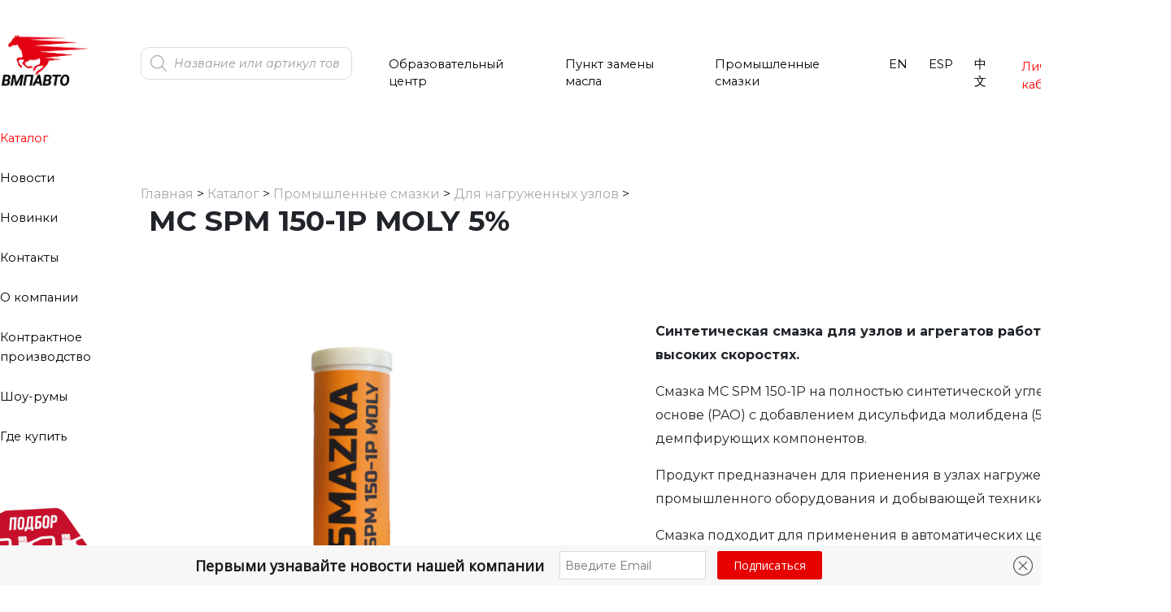

--- FILE ---
content_type: text/html; charset=UTF-8
request_url: https://smazka.ru/shop/%D0%BC%D1%81-spm-150-1p-moly/
body_size: 120991
content:
<!doctype html>
<html lang="ru-RU">
<head>
<meta name="viewport" content="width=device-width, initial-scale=1">
   <link href="https://fonts.googleapis.com/css2?family=Montserrat:ital,wght@0,100;0,200;0,300;0,400;0,500;0,600;0,700;0,800;0,900;1,100;1,200;1,300;1,400;1,500;1,600;1,700;1,800;1,900&display=swap" rel="stylesheet">
   <script src="https://code.jquery.com/jquery-3.7.1.js" integrity="sha256-eKhayi8LEQwp4NKxN+CfCh+3qOVUtJn3QNZ0TciWLP4=" crossorigin="anonymous"></script>
   <script src="https://261520.selcdn.ru/subscribe/topbar/generator.js" data-email-generator-site-id="241980" data-version="0.1" async="async" charset="utf-8"></script>
   <script src="/wp-content/themes/smazka/js/header_2024.js"></script>
	<!-- <script src="/wp-content/themes/smazka/js/header.js"></script> -->
   <script src="https://cdn.jsdelivr.net/npm/bootstrap@5.1.3/dist/js/bootstrap.min.js" integrity="sha384-QJHtvGhmr9XOIpI6YVutG+2QOK9T+ZnN4kzFN1RtK3zEFEIsxhlmWl5/YESvpZ13" crossorigin="anonymous"></script>


   <link rel="stylesheet" type="text/css" href="/css/product_page.css">
	<link rel="stylesheet" type="text/css" href="/css/news_page.css">
	<link rel="stylesheet" type="text/css" href="/css/urinfo.css">
	<link rel="stylesheet" type="text/css" href="/css/about_page.css">
	<link rel="stylesheet" type="text/css" href="/css/search.css">
	<link rel="stylesheet" type="text/css" href="/css/catalog.css">
	<link rel="stylesheet" type="text/css" href="/css/map.css">
   <link rel="stylesheet" href="https://cdn.jsdelivr.net/npm/bootstrap@5.1.3/dist/css/bootstrap.min.css" integrity="sha384-1BmE4kWBq78iYhFldvKuhfTAU6auU8tT94WrHftjDbrCEXSU1oBoqyl2QvZ6jIW3" crossorigin="anonymous">


   <!-- Yandex.Metrika counter -->
<script type="text/javascript" >
   (function(m,e,t,r,i,k,a){m[i]=m[i]||function(){(m[i].a=m[i].a||[]).push(arguments)};
   m[i].l=1*new Date();k=e.createElement(t),a=e.getElementsByTagName(t)[0],k.async=1,k.src=r,a.parentNode.insertBefore(k,a)})
   (window, document, "script", "https://mc.yandex.ru/metrika/tag.js", "ym");

   ym(85393111, "init", {
        clickmap:true,
        trackLinks:true,
        accurateTrackBounce:true,
        webvisor:true,
        ecommerce:"dataLayer"
   });
</script>
<noscript><div><img src="https://mc.yandex.ru/watch/85393111" style="position:absolute; left:-9999px;" alt="" /></div></noscript>
<!-- /Yandex.Metrika counter -->
<!-- Global site tag (gtag.js) - Google Analytics -->
<script async src="https://www.googletagmanager.com/gtag/js?id=G-5YJY2RRJQW"></script>
<script>
  window.dataLayer = window.dataLayer || [];
  function gtag(){dataLayer.push(arguments);}
  gtag('js', new Date());

  gtag('config', 'G-5YJY2RRJQW');
</script>
<!-- <script src="/wp-content/themes/smazka/js/parser.js"></script> -->


<link href="https://cdn.jsdelivr.net/npm/select2@4.1.0-rc.0/dist/css/select2.min.css" rel="stylesheet" />
<script src="https://cdn.jsdelivr.net/npm/select2@4.1.0-rc.0/dist/js/select2.min.js"></script>


   
   <title>МС SPM 150-1P MOLY 5% &#8212; ВМПАВТО</title>
<meta name='robots' content='max-image-preview:large' />
<link rel='dns-prefetch' href='//maxcdn.bootstrapcdn.com' />
<link rel="alternate" type="application/rss+xml" title="ВМПАВТО &raquo; Лента" href="https://smazka.ru/feed/" />
<link rel="alternate" type="application/rss+xml" title="ВМПАВТО &raquo; Лента комментариев" href="https://smazka.ru/comments/feed/" />
<script>
window._wpemojiSettings = {"baseUrl":"https:\/\/s.w.org\/images\/core\/emoji\/15.0.3\/72x72\/","ext":".png","svgUrl":"https:\/\/s.w.org\/images\/core\/emoji\/15.0.3\/svg\/","svgExt":".svg","source":{"concatemoji":"https:\/\/smazka.ru\/wp-includes\/js\/wp-emoji-release.min.js?ver=6.6.1"}};
/*! This file is auto-generated */
!function(i,n){var o,s,e;function c(e){try{var t={supportTests:e,timestamp:(new Date).valueOf()};sessionStorage.setItem(o,JSON.stringify(t))}catch(e){}}function p(e,t,n){e.clearRect(0,0,e.canvas.width,e.canvas.height),e.fillText(t,0,0);var t=new Uint32Array(e.getImageData(0,0,e.canvas.width,e.canvas.height).data),r=(e.clearRect(0,0,e.canvas.width,e.canvas.height),e.fillText(n,0,0),new Uint32Array(e.getImageData(0,0,e.canvas.width,e.canvas.height).data));return t.every(function(e,t){return e===r[t]})}function u(e,t,n){switch(t){case"flag":return n(e,"\ud83c\udff3\ufe0f\u200d\u26a7\ufe0f","\ud83c\udff3\ufe0f\u200b\u26a7\ufe0f")?!1:!n(e,"\ud83c\uddfa\ud83c\uddf3","\ud83c\uddfa\u200b\ud83c\uddf3")&&!n(e,"\ud83c\udff4\udb40\udc67\udb40\udc62\udb40\udc65\udb40\udc6e\udb40\udc67\udb40\udc7f","\ud83c\udff4\u200b\udb40\udc67\u200b\udb40\udc62\u200b\udb40\udc65\u200b\udb40\udc6e\u200b\udb40\udc67\u200b\udb40\udc7f");case"emoji":return!n(e,"\ud83d\udc26\u200d\u2b1b","\ud83d\udc26\u200b\u2b1b")}return!1}function f(e,t,n){var r="undefined"!=typeof WorkerGlobalScope&&self instanceof WorkerGlobalScope?new OffscreenCanvas(300,150):i.createElement("canvas"),a=r.getContext("2d",{willReadFrequently:!0}),o=(a.textBaseline="top",a.font="600 32px Arial",{});return e.forEach(function(e){o[e]=t(a,e,n)}),o}function t(e){var t=i.createElement("script");t.src=e,t.defer=!0,i.head.appendChild(t)}"undefined"!=typeof Promise&&(o="wpEmojiSettingsSupports",s=["flag","emoji"],n.supports={everything:!0,everythingExceptFlag:!0},e=new Promise(function(e){i.addEventListener("DOMContentLoaded",e,{once:!0})}),new Promise(function(t){var n=function(){try{var e=JSON.parse(sessionStorage.getItem(o));if("object"==typeof e&&"number"==typeof e.timestamp&&(new Date).valueOf()<e.timestamp+604800&&"object"==typeof e.supportTests)return e.supportTests}catch(e){}return null}();if(!n){if("undefined"!=typeof Worker&&"undefined"!=typeof OffscreenCanvas&&"undefined"!=typeof URL&&URL.createObjectURL&&"undefined"!=typeof Blob)try{var e="postMessage("+f.toString()+"("+[JSON.stringify(s),u.toString(),p.toString()].join(",")+"));",r=new Blob([e],{type:"text/javascript"}),a=new Worker(URL.createObjectURL(r),{name:"wpTestEmojiSupports"});return void(a.onmessage=function(e){c(n=e.data),a.terminate(),t(n)})}catch(e){}c(n=f(s,u,p))}t(n)}).then(function(e){for(var t in e)n.supports[t]=e[t],n.supports.everything=n.supports.everything&&n.supports[t],"flag"!==t&&(n.supports.everythingExceptFlag=n.supports.everythingExceptFlag&&n.supports[t]);n.supports.everythingExceptFlag=n.supports.everythingExceptFlag&&!n.supports.flag,n.DOMReady=!1,n.readyCallback=function(){n.DOMReady=!0}}).then(function(){return e}).then(function(){var e;n.supports.everything||(n.readyCallback(),(e=n.source||{}).concatemoji?t(e.concatemoji):e.wpemoji&&e.twemoji&&(t(e.twemoji),t(e.wpemoji)))}))}((window,document),window._wpemojiSettings);
</script>
<style id='wp-emoji-styles-inline-css'>

	img.wp-smiley, img.emoji {
		display: inline !important;
		border: none !important;
		box-shadow: none !important;
		height: 1em !important;
		width: 1em !important;
		margin: 0 0.07em !important;
		vertical-align: -0.1em !important;
		background: none !important;
		padding: 0 !important;
	}
</style>
<link rel='stylesheet' id='wp-block-library-css' href='https://smazka.ru/wp-includes/css/dist/block-library/style.min.css?ver=6.6.1' media='all' />
<style id='classic-theme-styles-inline-css'>
/*! This file is auto-generated */
.wp-block-button__link{color:#fff;background-color:#32373c;border-radius:9999px;box-shadow:none;text-decoration:none;padding:calc(.667em + 2px) calc(1.333em + 2px);font-size:1.125em}.wp-block-file__button{background:#32373c;color:#fff;text-decoration:none}
</style>
<style id='global-styles-inline-css'>
:root{--wp--preset--aspect-ratio--square: 1;--wp--preset--aspect-ratio--4-3: 4/3;--wp--preset--aspect-ratio--3-4: 3/4;--wp--preset--aspect-ratio--3-2: 3/2;--wp--preset--aspect-ratio--2-3: 2/3;--wp--preset--aspect-ratio--16-9: 16/9;--wp--preset--aspect-ratio--9-16: 9/16;--wp--preset--color--black: #000000;--wp--preset--color--cyan-bluish-gray: #abb8c3;--wp--preset--color--white: #ffffff;--wp--preset--color--pale-pink: #f78da7;--wp--preset--color--vivid-red: #cf2e2e;--wp--preset--color--luminous-vivid-orange: #ff6900;--wp--preset--color--luminous-vivid-amber: #fcb900;--wp--preset--color--light-green-cyan: #7bdcb5;--wp--preset--color--vivid-green-cyan: #00d084;--wp--preset--color--pale-cyan-blue: #8ed1fc;--wp--preset--color--vivid-cyan-blue: #0693e3;--wp--preset--color--vivid-purple: #9b51e0;--wp--preset--gradient--vivid-cyan-blue-to-vivid-purple: linear-gradient(135deg,rgba(6,147,227,1) 0%,rgb(155,81,224) 100%);--wp--preset--gradient--light-green-cyan-to-vivid-green-cyan: linear-gradient(135deg,rgb(122,220,180) 0%,rgb(0,208,130) 100%);--wp--preset--gradient--luminous-vivid-amber-to-luminous-vivid-orange: linear-gradient(135deg,rgba(252,185,0,1) 0%,rgba(255,105,0,1) 100%);--wp--preset--gradient--luminous-vivid-orange-to-vivid-red: linear-gradient(135deg,rgba(255,105,0,1) 0%,rgb(207,46,46) 100%);--wp--preset--gradient--very-light-gray-to-cyan-bluish-gray: linear-gradient(135deg,rgb(238,238,238) 0%,rgb(169,184,195) 100%);--wp--preset--gradient--cool-to-warm-spectrum: linear-gradient(135deg,rgb(74,234,220) 0%,rgb(151,120,209) 20%,rgb(207,42,186) 40%,rgb(238,44,130) 60%,rgb(251,105,98) 80%,rgb(254,248,76) 100%);--wp--preset--gradient--blush-light-purple: linear-gradient(135deg,rgb(255,206,236) 0%,rgb(152,150,240) 100%);--wp--preset--gradient--blush-bordeaux: linear-gradient(135deg,rgb(254,205,165) 0%,rgb(254,45,45) 50%,rgb(107,0,62) 100%);--wp--preset--gradient--luminous-dusk: linear-gradient(135deg,rgb(255,203,112) 0%,rgb(199,81,192) 50%,rgb(65,88,208) 100%);--wp--preset--gradient--pale-ocean: linear-gradient(135deg,rgb(255,245,203) 0%,rgb(182,227,212) 50%,rgb(51,167,181) 100%);--wp--preset--gradient--electric-grass: linear-gradient(135deg,rgb(202,248,128) 0%,rgb(113,206,126) 100%);--wp--preset--gradient--midnight: linear-gradient(135deg,rgb(2,3,129) 0%,rgb(40,116,252) 100%);--wp--preset--font-size--small: 13px;--wp--preset--font-size--medium: 20px;--wp--preset--font-size--large: 36px;--wp--preset--font-size--x-large: 42px;--wp--preset--font-family--inter: "Inter", sans-serif;--wp--preset--font-family--cardo: Cardo;--wp--preset--spacing--20: 0.44rem;--wp--preset--spacing--30: 0.67rem;--wp--preset--spacing--40: 1rem;--wp--preset--spacing--50: 1.5rem;--wp--preset--spacing--60: 2.25rem;--wp--preset--spacing--70: 3.38rem;--wp--preset--spacing--80: 5.06rem;--wp--preset--shadow--natural: 6px 6px 9px rgba(0, 0, 0, 0.2);--wp--preset--shadow--deep: 12px 12px 50px rgba(0, 0, 0, 0.4);--wp--preset--shadow--sharp: 6px 6px 0px rgba(0, 0, 0, 0.2);--wp--preset--shadow--outlined: 6px 6px 0px -3px rgba(255, 255, 255, 1), 6px 6px rgba(0, 0, 0, 1);--wp--preset--shadow--crisp: 6px 6px 0px rgba(0, 0, 0, 1);}:where(.is-layout-flex){gap: 0.5em;}:where(.is-layout-grid){gap: 0.5em;}body .is-layout-flex{display: flex;}.is-layout-flex{flex-wrap: wrap;align-items: center;}.is-layout-flex > :is(*, div){margin: 0;}body .is-layout-grid{display: grid;}.is-layout-grid > :is(*, div){margin: 0;}:where(.wp-block-columns.is-layout-flex){gap: 2em;}:where(.wp-block-columns.is-layout-grid){gap: 2em;}:where(.wp-block-post-template.is-layout-flex){gap: 1.25em;}:where(.wp-block-post-template.is-layout-grid){gap: 1.25em;}.has-black-color{color: var(--wp--preset--color--black) !important;}.has-cyan-bluish-gray-color{color: var(--wp--preset--color--cyan-bluish-gray) !important;}.has-white-color{color: var(--wp--preset--color--white) !important;}.has-pale-pink-color{color: var(--wp--preset--color--pale-pink) !important;}.has-vivid-red-color{color: var(--wp--preset--color--vivid-red) !important;}.has-luminous-vivid-orange-color{color: var(--wp--preset--color--luminous-vivid-orange) !important;}.has-luminous-vivid-amber-color{color: var(--wp--preset--color--luminous-vivid-amber) !important;}.has-light-green-cyan-color{color: var(--wp--preset--color--light-green-cyan) !important;}.has-vivid-green-cyan-color{color: var(--wp--preset--color--vivid-green-cyan) !important;}.has-pale-cyan-blue-color{color: var(--wp--preset--color--pale-cyan-blue) !important;}.has-vivid-cyan-blue-color{color: var(--wp--preset--color--vivid-cyan-blue) !important;}.has-vivid-purple-color{color: var(--wp--preset--color--vivid-purple) !important;}.has-black-background-color{background-color: var(--wp--preset--color--black) !important;}.has-cyan-bluish-gray-background-color{background-color: var(--wp--preset--color--cyan-bluish-gray) !important;}.has-white-background-color{background-color: var(--wp--preset--color--white) !important;}.has-pale-pink-background-color{background-color: var(--wp--preset--color--pale-pink) !important;}.has-vivid-red-background-color{background-color: var(--wp--preset--color--vivid-red) !important;}.has-luminous-vivid-orange-background-color{background-color: var(--wp--preset--color--luminous-vivid-orange) !important;}.has-luminous-vivid-amber-background-color{background-color: var(--wp--preset--color--luminous-vivid-amber) !important;}.has-light-green-cyan-background-color{background-color: var(--wp--preset--color--light-green-cyan) !important;}.has-vivid-green-cyan-background-color{background-color: var(--wp--preset--color--vivid-green-cyan) !important;}.has-pale-cyan-blue-background-color{background-color: var(--wp--preset--color--pale-cyan-blue) !important;}.has-vivid-cyan-blue-background-color{background-color: var(--wp--preset--color--vivid-cyan-blue) !important;}.has-vivid-purple-background-color{background-color: var(--wp--preset--color--vivid-purple) !important;}.has-black-border-color{border-color: var(--wp--preset--color--black) !important;}.has-cyan-bluish-gray-border-color{border-color: var(--wp--preset--color--cyan-bluish-gray) !important;}.has-white-border-color{border-color: var(--wp--preset--color--white) !important;}.has-pale-pink-border-color{border-color: var(--wp--preset--color--pale-pink) !important;}.has-vivid-red-border-color{border-color: var(--wp--preset--color--vivid-red) !important;}.has-luminous-vivid-orange-border-color{border-color: var(--wp--preset--color--luminous-vivid-orange) !important;}.has-luminous-vivid-amber-border-color{border-color: var(--wp--preset--color--luminous-vivid-amber) !important;}.has-light-green-cyan-border-color{border-color: var(--wp--preset--color--light-green-cyan) !important;}.has-vivid-green-cyan-border-color{border-color: var(--wp--preset--color--vivid-green-cyan) !important;}.has-pale-cyan-blue-border-color{border-color: var(--wp--preset--color--pale-cyan-blue) !important;}.has-vivid-cyan-blue-border-color{border-color: var(--wp--preset--color--vivid-cyan-blue) !important;}.has-vivid-purple-border-color{border-color: var(--wp--preset--color--vivid-purple) !important;}.has-vivid-cyan-blue-to-vivid-purple-gradient-background{background: var(--wp--preset--gradient--vivid-cyan-blue-to-vivid-purple) !important;}.has-light-green-cyan-to-vivid-green-cyan-gradient-background{background: var(--wp--preset--gradient--light-green-cyan-to-vivid-green-cyan) !important;}.has-luminous-vivid-amber-to-luminous-vivid-orange-gradient-background{background: var(--wp--preset--gradient--luminous-vivid-amber-to-luminous-vivid-orange) !important;}.has-luminous-vivid-orange-to-vivid-red-gradient-background{background: var(--wp--preset--gradient--luminous-vivid-orange-to-vivid-red) !important;}.has-very-light-gray-to-cyan-bluish-gray-gradient-background{background: var(--wp--preset--gradient--very-light-gray-to-cyan-bluish-gray) !important;}.has-cool-to-warm-spectrum-gradient-background{background: var(--wp--preset--gradient--cool-to-warm-spectrum) !important;}.has-blush-light-purple-gradient-background{background: var(--wp--preset--gradient--blush-light-purple) !important;}.has-blush-bordeaux-gradient-background{background: var(--wp--preset--gradient--blush-bordeaux) !important;}.has-luminous-dusk-gradient-background{background: var(--wp--preset--gradient--luminous-dusk) !important;}.has-pale-ocean-gradient-background{background: var(--wp--preset--gradient--pale-ocean) !important;}.has-electric-grass-gradient-background{background: var(--wp--preset--gradient--electric-grass) !important;}.has-midnight-gradient-background{background: var(--wp--preset--gradient--midnight) !important;}.has-small-font-size{font-size: var(--wp--preset--font-size--small) !important;}.has-medium-font-size{font-size: var(--wp--preset--font-size--medium) !important;}.has-large-font-size{font-size: var(--wp--preset--font-size--large) !important;}.has-x-large-font-size{font-size: var(--wp--preset--font-size--x-large) !important;}
:where(.wp-block-post-template.is-layout-flex){gap: 1.25em;}:where(.wp-block-post-template.is-layout-grid){gap: 1.25em;}
:where(.wp-block-columns.is-layout-flex){gap: 2em;}:where(.wp-block-columns.is-layout-grid){gap: 2em;}
:root :where(.wp-block-pullquote){font-size: 1.5em;line-height: 1.6;}
</style>
<link rel='stylesheet' id='dashicons-css' href='https://smazka.ru/wp-includes/css/dashicons.min.css?ver=6.6.1' media='all' />
<link rel='stylesheet' id='post-views-counter-frontend-css' href='https://smazka.ru/wp-content/plugins/post-views-counter/css/frontend.min.css?ver=1.4.7' media='all' />
<link rel='stylesheet' id='photoswipe-css' href='https://smazka.ru/wp-content/plugins/woocommerce/assets/css/photoswipe/photoswipe.min.css?ver=9.2.3' media='all' />
<link rel='stylesheet' id='photoswipe-default-skin-css' href='https://smazka.ru/wp-content/plugins/woocommerce/assets/css/photoswipe/default-skin/default-skin.min.css?ver=9.2.3' media='all' />
<link rel='stylesheet' id='woocommerce-layout-css' href='https://smazka.ru/wp-content/plugins/woocommerce/assets/css/woocommerce-layout.css?ver=9.2.3' media='all' />
<link rel='stylesheet' id='woocommerce-smallscreen-css' href='https://smazka.ru/wp-content/plugins/woocommerce/assets/css/woocommerce-smallscreen.css?ver=9.2.3' media='only screen and (max-width: 768px)' />
<link rel='stylesheet' id='woocommerce-general-css' href='https://smazka.ru/wp-content/plugins/woocommerce/assets/css/woocommerce.css?ver=9.2.3' media='all' />
<style id='woocommerce-inline-inline-css'>
.woocommerce form .form-row .required { visibility: visible; }
</style>
<link rel='stylesheet' id='nickx-nfancybox-css-css' href='https://smazka.ru/wp-content/plugins/product-video-gallery-slider-for-woocommerce/public/css/fancybox.css?ver=1' media='all' />
<link rel='stylesheet' id='nickx-fontawesome-css-css' href='//maxcdn.bootstrapcdn.com/font-awesome/4.7.0/css/font-awesome.min.css?ver=1' media='all' />
<link rel='stylesheet' id='nickx-front-css-css' href='https://smazka.ru/wp-content/plugins/product-video-gallery-slider-for-woocommerce/public/css/nickx-front.css?ver=1' media='all' />
<link rel='stylesheet' id='cfvsw_swatches_product-css' href='https://smazka.ru/wp-content/plugins/variation-swatches-woo/assets/css/swatches.css?ver=1.0.10' media='all' />
<style id='cfvsw_swatches_product-inline-css'>
.cfvsw-tooltip{background:#ff0000;color:#ffffff;} .cfvsw-tooltip:before{background:#ff0000;}:root {--cfvsw-swatches-font-size: 16px;--cfvsw-swatches-border-color: #d6e6ff;--cfvsw-swatches-border-color-hover: #d6e6ff80;--cfvsw-swatches-border-width: 1px;--cfvsw-swatches-tooltip-font-size: 16px;}
</style>
<link rel='stylesheet' id='dgwt-wcas-style-css' href='https://smazka.ru/wp-content/plugins/ajax-search-for-woocommerce/assets/css/style.min.css?ver=1.28.1' media='all' />
<link rel='stylesheet' id='smazka-style-css' href='https://smazka.ru/wp-content/themes/smazka/style.css?ver=1.0.0' media='all' />
<link rel='stylesheet' id='wpdreams-asl-basic-css' href='https://smazka.ru/wp-content/plugins/ajax-search-lite/css/style.basic.css?ver=4.12.2' media='all' />
<link rel='stylesheet' id='wpdreams-asl-instance-css' href='https://smazka.ru/wp-content/plugins/ajax-search-lite/css/style-simple-grey.css?ver=4.12.2' media='all' />
<script type="text/template" id="tmpl-variation-template">
	<div class="woocommerce-variation-description">{{{ data.variation.variation_description }}}</div>
	<div class="woocommerce-variation-price">{{{ data.variation.price_html }}}</div>
	<div class="woocommerce-variation-availability">{{{ data.variation.availability_html }}}</div>
</script>
<script type="text/template" id="tmpl-unavailable-variation-template">
	<p>Этот товар недоступен. Пожалуйста, выберите другую комбинацию.</p>
</script>
<!--n2css--><script src="https://smazka.ru/wp-includes/js/jquery/jquery.min.js?ver=3.7.1" id="jquery-core-js"></script>
<script src="https://smazka.ru/wp-includes/js/jquery/jquery-migrate.min.js?ver=3.4.1" id="jquery-migrate-js"></script>
<script id="jquery-js-after">
if (typeof (window.wpfReadyList) == "undefined") {
			var v = jQuery.fn.jquery;
			if (v && parseInt(v) >= 3 && window.self === window.top) {
				var readyList=[];
				window.originalReadyMethod = jQuery.fn.ready;
				jQuery.fn.ready = function(){
					if(arguments.length && arguments.length > 0 && typeof arguments[0] === "function") {
						readyList.push({"c": this, "a": arguments});
					}
					return window.originalReadyMethod.apply( this, arguments );
				};
				window.wpfReadyList = readyList;
			}}
</script>
<script async="async" src="https://smazka.ru/wp-content/plugins/playerjs/playerjs_default.js?ver=6.6.1" id="playerjs-js-js"></script>
<script src="https://smazka.ru/wp-content/plugins/woocommerce/assets/js/jquery-blockui/jquery.blockUI.min.js?ver=2.7.0-wc.9.2.3" id="jquery-blockui-js" data-wp-strategy="defer"></script>
<script id="wc-add-to-cart-js-extra">
var wc_add_to_cart_params = {"ajax_url":"\/wp-admin\/admin-ajax.php","wc_ajax_url":"\/?wc-ajax=%%endpoint%%","i18n_view_cart":"\u041f\u0440\u043e\u0441\u043c\u043e\u0442\u0440 \u043a\u043e\u0440\u0437\u0438\u043d\u044b","cart_url":"https:\/\/smazka.ru","is_cart":"","cart_redirect_after_add":"no"};
</script>
<script src="https://smazka.ru/wp-content/plugins/woocommerce/assets/js/frontend/add-to-cart.min.js?ver=9.2.3" id="wc-add-to-cart-js" defer data-wp-strategy="defer"></script>
<script src="https://smazka.ru/wp-content/plugins/woocommerce/assets/js/zoom/jquery.zoom.min.js?ver=1.7.21-wc.9.2.3" id="zoom-js" defer data-wp-strategy="defer"></script>
<script src="https://smazka.ru/wp-content/plugins/woocommerce/assets/js/flexslider/jquery.flexslider.min.js?ver=2.7.2-wc.9.2.3" id="flexslider-js" defer data-wp-strategy="defer"></script>
<script src="https://smazka.ru/wp-content/plugins/woocommerce/assets/js/photoswipe/photoswipe.min.js?ver=4.1.1-wc.9.2.3" id="photoswipe-js" defer data-wp-strategy="defer"></script>
<script src="https://smazka.ru/wp-content/plugins/woocommerce/assets/js/photoswipe/photoswipe-ui-default.min.js?ver=4.1.1-wc.9.2.3" id="photoswipe-ui-default-js" defer data-wp-strategy="defer"></script>
<script id="wc-single-product-js-extra">
var wc_single_product_params = {"i18n_required_rating_text":"\u041f\u043e\u0436\u0430\u043b\u0443\u0439\u0441\u0442\u0430, \u043f\u043e\u0441\u0442\u0430\u0432\u044c\u0442\u0435 \u043e\u0446\u0435\u043d\u043a\u0443","review_rating_required":"yes","flexslider":{"rtl":false,"animation":"slide","smoothHeight":true,"directionNav":false,"controlNav":"thumbnails","slideshow":false,"animationSpeed":500,"animationLoop":false,"allowOneSlide":false},"zoom_enabled":"1","zoom_options":[],"photoswipe_enabled":"1","photoswipe_options":{"shareEl":false,"closeOnScroll":false,"history":false,"hideAnimationDuration":0,"showAnimationDuration":0},"flexslider_enabled":"1"};
</script>
<script src="https://smazka.ru/wp-content/plugins/woocommerce/assets/js/frontend/single-product.min.js?ver=9.2.3" id="wc-single-product-js" defer data-wp-strategy="defer"></script>
<script src="https://smazka.ru/wp-content/plugins/woocommerce/assets/js/js-cookie/js.cookie.min.js?ver=2.1.4-wc.9.2.3" id="js-cookie-js" defer data-wp-strategy="defer"></script>
<script id="woocommerce-js-extra">
var woocommerce_params = {"ajax_url":"\/wp-admin\/admin-ajax.php","wc_ajax_url":"\/?wc-ajax=%%endpoint%%"};
</script>
<script src="https://smazka.ru/wp-content/plugins/woocommerce/assets/js/frontend/woocommerce.min.js?ver=9.2.3" id="woocommerce-js" defer data-wp-strategy="defer"></script>
<script src="https://smazka.ru/wp-includes/js/underscore.min.js?ver=1.13.4" id="underscore-js"></script>
<script id="wp-util-js-extra">
var _wpUtilSettings = {"ajax":{"url":"\/wp-admin\/admin-ajax.php"}};
</script>
<script src="https://smazka.ru/wp-includes/js/wp-util.min.js?ver=6.6.1" id="wp-util-js"></script>
<link rel="https://api.w.org/" href="https://smazka.ru/wp-json/" /><link rel="alternate" title="JSON" type="application/json" href="https://smazka.ru/wp-json/wp/v2/product/3744" /><link rel="EditURI" type="application/rsd+xml" title="RSD" href="https://smazka.ru/xmlrpc.php?rsd" />
<meta name="generator" content="WordPress 6.6.1" />
<meta name="generator" content="WooCommerce 9.2.3" />
<link rel="canonical" href="https://smazka.ru/shop/%d0%bc%d1%81-spm-150-1p-moly/" />
<link rel='shortlink' href='https://smazka.ru/?p=3744' />
<link rel="alternate" title="oEmbed (JSON)" type="application/json+oembed" href="https://smazka.ru/wp-json/oembed/1.0/embed?url=https%3A%2F%2Fsmazka.ru%2Fshop%2F%25d0%25bc%25d1%2581-spm-150-1p-moly%2F" />
<link rel="alternate" title="oEmbed (XML)" type="text/xml+oembed" href="https://smazka.ru/wp-json/oembed/1.0/embed?url=https%3A%2F%2Fsmazka.ru%2Fshop%2F%25d0%25bc%25d1%2581-spm-150-1p-moly%2F&#038;format=xml" />
		<style>
			.dgwt-wcas-ico-magnifier,.dgwt-wcas-ico-magnifier-handler{max-width:20px}.dgwt-wcas-search-wrapp{max-width:600px}.dgwt-wcas-inner-preloader{background-image:url(https://smazka.ru/wp-content/uploads/2022/03/loading-11.gif)}.dgwt-wcas-inner-preloader *{display:none}		</style>
			<noscript><style>.woocommerce-product-gallery{ opacity: 1 !important; }</style></noscript>
					<link rel="preconnect" href="https://fonts.gstatic.com" crossorigin />
				<link rel="preload" as="style" href="//fonts.googleapis.com/css?family=Open+Sans&display=swap" />
				<link rel="stylesheet" href="//fonts.googleapis.com/css?family=Open+Sans&display=swap" media="all" />
						<style type="text/css">
					.site-title,
			.site-description {
				position: absolute;
				clip: rect(1px, 1px, 1px, 1px);
				}
					</style>
					            <style>
				            
					div[id*='ajaxsearchlitesettings'].searchsettings .asl_option_inner label {
						font-size: 0px !important;
						color: rgba(0, 0, 0, 0);
					}
					div[id*='ajaxsearchlitesettings'].searchsettings .asl_option_inner label:after {
						font-size: 11px !important;
						position: absolute;
						top: 0;
						left: 0;
						z-index: 1;
					}
					.asl_w_container {
						width: 100%;
						margin: 0px 0px 0px 0px;
						min-width: 200px;
					}
					div[id*='ajaxsearchlite'].asl_m {
						width: 100%;
					}
					div[id*='ajaxsearchliteres'].wpdreams_asl_results div.resdrg span.highlighted {
						font-weight: bold;
						color: rgba(217, 49, 43, 1);
						background-color: rgba(238, 238, 238, 1);
					}
					div[id*='ajaxsearchliteres'].wpdreams_asl_results .results img.asl_image {
						width: 70px;
						height: 70px;
						object-fit: cover;
					}
					div.asl_r .results {
						max-height: none;
					}
				
						div.asl_r.asl_w.vertical .results .item::after {
							display: block;
							position: absolute;
							bottom: 0;
							content: '';
							height: 1px;
							width: 100%;
							background: #D8D8D8;
						}
						div.asl_r.asl_w.vertical .results .item.asl_last_item::after {
							display: none;
						}
								            </style>
			            <style id='wp-fonts-local'>
@font-face{font-family:Inter;font-style:normal;font-weight:300 900;font-display:fallback;src:url('https://smazka.ru/wp-content/plugins/woocommerce/assets/fonts/Inter-VariableFont_slnt,wght.woff2') format('woff2');font-stretch:normal;}
@font-face{font-family:Cardo;font-style:normal;font-weight:400;font-display:fallback;src:url('https://smazka.ru/wp-content/plugins/woocommerce/assets/fonts/cardo_normal_400.woff2') format('woff2');}
</style>
<link rel="icon" href="https://smazka.ru/wp-content/uploads/2022/03/cropped-logo_ru_black-1-32x32.png" sizes="32x32" />
<link rel="icon" href="https://smazka.ru/wp-content/uploads/2022/03/cropped-logo_ru_black-1-192x192.png" sizes="192x192" />
<link rel="apple-touch-icon" href="https://smazka.ru/wp-content/uploads/2022/03/cropped-logo_ru_black-1-180x180.png" />
<meta name="msapplication-TileImage" content="https://smazka.ru/wp-content/uploads/2022/03/cropped-logo_ru_black-1-270x270.png" />
</head>

<body class="product-template-default single single-product postid-3744 theme-smazka woocommerce woocommerce-page woocommerce-no-js cfvsw-label-none cfvsw-product-page no-sidebar">

<style>
	#dgwt-wcas-search-input-1{
		border-radius: 10px !important;
	}
	.label_db1c{
		top: 0 !important;
		transform: rotate(180deg);
		animation: blink 1s infinite alternate;
		
	}
	.contentTransitionWrap_b5cc{
		transform: rotate(180deg) !important;
	}
   @keyframes blink {
    from { opacity: 1; /* Непрозрачный текст */ }
    to { opacity: 0.9; /* Прозрачный текст */ }
   }
   .novinkaFrezerovochnaya{
       display: none !important;
   }
</style>

<div id="popupMotorTango">
	<iframe src="https://vk.com/video_ext.php?oid=-4717731&id=456240366&hd=2" width="853" height="480" allow="autoplay; encrypted-media; fullscreen; picture-in-picture; screen-wake-lock;" frameborder="0" allowfullscreen></iframe>
</div>

<style>
#popupMotorTango{
	display: none;
	position: fixed;
	width: 100%;
	height: 100%;
	background-color: rgb(0, 0, 0, 0.7);
   z-index: 2000;
}
#popupMotorTango iframe{
   margin-top: 10%;
   margin-left: 27%;
}
@media only screen and (max-width: 550px){
   #popupMotorTango iframe{
      width: auto;
      height: auto;
      margin-top: 60%;
      margin-left: 15%;
   }
}
</style>

<header>
	<div class="menuMobile">
      <div class="black_back_mobile"></div>
      <div class="menuMobileHead" >
         <a class="logoMobile" href="https://smazka.ru/">
            <img style="width: 120px;" src="https://smazka.ru/wp-content/uploads/2024/04/logo_site.png" alt="">
         </a>
         <div class="menuTopHamb">
				<span class="bar"></span>
				<span class="bar"></span>
				<span class="bar"></span>
			</div>
      </div>
      <div class="serchCatalog" style="display: flex; width: 100%; margin-top: 20px; flex-wrap: wrap;">
         <div class="catalogMobile">Каталог ↓</div>
         <div class="searchMobile" style="width: 60%; margin-left: 10px;">
            <div  class="dgwt-wcas-search-wrapp dgwt-wcas-no-submit woocommerce dgwt-wcas-style-solaris js-dgwt-wcas-layout-classic dgwt-wcas-layout-classic js-dgwt-wcas-mobile-overlay-enabled dgwt-wcas-search-darkoverl-mounted js-dgwt-wcas-search-darkoverl-mounted">
		<form class="dgwt-wcas-search-form" role="search" action="https://smazka.ru/" method="get">
		<div class="dgwt-wcas-sf-wrapp">
							<svg class="dgwt-wcas-ico-magnifier" xmlns="http://www.w3.org/2000/svg"
					 xmlns:xlink="http://www.w3.org/1999/xlink" x="0px" y="0px"
					 viewBox="0 0 51.539 51.361" xml:space="preserve">
		             <path 						 d="M51.539,49.356L37.247,35.065c3.273-3.74,5.272-8.623,5.272-13.983c0-11.742-9.518-21.26-21.26-21.26 S0,9.339,0,21.082s9.518,21.26,21.26,21.26c5.361,0,10.244-1.999,13.983-5.272l14.292,14.292L51.539,49.356z M2.835,21.082 c0-10.176,8.249-18.425,18.425-18.425s18.425,8.249,18.425,18.425S31.436,39.507,21.26,39.507S2.835,31.258,2.835,21.082z"/>
				</svg>
							<label class="screen-reader-text"
				   for="dgwt-wcas-search-input-1">Products search</label>

			<input id="dgwt-wcas-search-input-1"
				   type="search"
				   class="dgwt-wcas-search-input"
				   name="s"
				   value=""
				   placeholder="Название или артикул товара"
				   autocomplete="off"
							/>
			<div class="dgwt-wcas-preloader"></div>

			<div class="dgwt-wcas-voice-search"></div>

			
			<input type="hidden" name="post_type" value="product"/>
			<input type="hidden" name="dgwt_wcas" value="1"/>

			
					</div>
	</form>
</div>
         </div>
         <ul class="miniCatalogMobile">
            <li><a href="/product-category/oil/">Масла</a></li>
            <li><a href="/product-category/smazki/">Смазки</a></li>
            <li><a href="/product-category/bytovaya-himiya/">Бытовая химия</a></li>
            <li><a href="/product-category/prisadki/">Добавки</a></li>
            <li><a href="/product-category/ochistka/">Очистка двигателя</a></li>
            <li><a href="/product-category/масла-гур/">Масла в ГУР</a></li>
            <li><a href="/product-category/avtokosmetika/">Автокосметика</a></li>
            <li><a href="/product-category/dlya_ruk/">Пасты для рук</a></li>
            <li><a href="/product-category/pritir/">Притирочные пасты</a></li>
            <li><a href="/product-category/santehpasti/">Сантехпасты</a></li>
         </ul>
      </div>
      <ul class="menuTopList">
         <li><a href="/news/">Новости</a></li>
         <li><a href="/novinki/">Новинки</a></li>
         <li><a href="/sotrudniki/">Контакты</a></li>
         <li><a href="/о-компании/">О компании</a></li>
         <li><a href="/юридическая-информация/">Юридическая информация</a></li>
         <li><a href="/contract-manufacturing/">Контрактное производство</a></li>
         <li><a href="/show-room/">Шоу-румы</a></li>
         <li><a href="/where_to_buy/">Где купить</a></li>
         <hr>
         <li><a href="http://education.smazka.ru">Образовательный центр</a></li>
         <li><a href="https://retail.smazka.ru">Пункт замены масла</a></li>
         <li><a href="https://smazka.ru.com">Промышленные смазки</a></li>
         <hr>
		 <!-- <li><a href="#" class="lichniyCabinet">Вход для партнёров</a></li> -->
        <li>
            <a href="https://lkk.smazka.ru/" class="partner">
               <div style="color: red;">Личный кабинет</div>
            </a>
        </li>
       <!-- <li>
         <h2> Извинит, личный кабинет недоступен для заказов. </h2>
                                                                      <p>Проводятся работы.</p>       </li> -->
         <hr>
         <li><a href="https://en.smazka.ru/vmpauto-en">EN</a></li>
         <li><a href="https://esp.smazka.ru/vmpauto-esp">ESP</a></li>
         <li><a href="https://chi.smazka.ru/">中文</a></li>
      </ul>
   </div>
</header>

<style>
    .faqBox{
        /* position: fixed;
        right: 40px;
        bottom: 40px; */
        margin-left: -30px;
        margin-top: 30px;
    }
    .faqBox img{
        width: 150px;
    }
    @media only screen and (max-width: 650px){
      .faqBox{
         display: none !important;
      }
    }
</style>





<div class="mainPage">
      <div class="menu">
         <a class="logo" href="https://smazka.ru/">
            <img style="width: 110px;" src="https://smazka.ru/wp-content/uploads/2023/12/logo_ru_black.png" alt="">
         </a>
         <ul class="menuList">
            <li><a class="catalog_new_open" style="color: red;" href="#">Каталог</a></li>
            <li><a href="/news/">Новости</a></li>
            <li><a href="/novinki/">Новинки</a></li>
            <li><a href="/sotrudniki/">Контакты</a></li>
            <li><a href="/о-компании/">О компании</a></li>
            <li><a href="/contract-manufacturing/">Контрактное производство</a></li>
            <li><a href="/show-room/">Шоу-румы</a></li>
            <li><a href="/where_to_buy/">Где купить</a></li>
         </ul>
         
         <a class="faqBox" href="https://smazka.ru/podbor-masla/">
            <img src="https://smazka.ru/wp-content/uploads/2025/04/Подбор-масла.png" alt="">
         </a>
         
        <a class="faqBox" href="https://smazka.ru/markirovka/">
            <img style="width: 130px;" src="https://smazka.ru/wp-content/uploads/2025/09/Group-110.png" alt="">
         </a>

      </div>
      
   <div class="tilesBody">
      <div class="head">
         <div class="search">
         <div  class="dgwt-wcas-search-wrapp dgwt-wcas-no-submit woocommerce dgwt-wcas-style-solaris js-dgwt-wcas-layout-classic dgwt-wcas-layout-classic js-dgwt-wcas-mobile-overlay-enabled dgwt-wcas-search-darkoverl-mounted js-dgwt-wcas-search-darkoverl-mounted">
		<form class="dgwt-wcas-search-form" role="search" action="https://smazka.ru/" method="get">
		<div class="dgwt-wcas-sf-wrapp">
							<svg class="dgwt-wcas-ico-magnifier" xmlns="http://www.w3.org/2000/svg"
					 xmlns:xlink="http://www.w3.org/1999/xlink" x="0px" y="0px"
					 viewBox="0 0 51.539 51.361" xml:space="preserve">
		             <path 						 d="M51.539,49.356L37.247,35.065c3.273-3.74,5.272-8.623,5.272-13.983c0-11.742-9.518-21.26-21.26-21.26 S0,9.339,0,21.082s9.518,21.26,21.26,21.26c5.361,0,10.244-1.999,13.983-5.272l14.292,14.292L51.539,49.356z M2.835,21.082 c0-10.176,8.249-18.425,18.425-18.425s18.425,8.249,18.425,18.425S31.436,39.507,21.26,39.507S2.835,31.258,2.835,21.082z"/>
				</svg>
							<label class="screen-reader-text"
				   for="dgwt-wcas-search-input-2">Products search</label>

			<input id="dgwt-wcas-search-input-2"
				   type="search"
				   class="dgwt-wcas-search-input"
				   name="s"
				   value=""
				   placeholder="Название или артикул товара"
				   autocomplete="off"
							/>
			<div class="dgwt-wcas-preloader"></div>

			<div class="dgwt-wcas-voice-search"></div>

			
			<input type="hidden" name="post_type" value="product"/>
			<input type="hidden" name="dgwt_wcas" value="1"/>

			
					</div>
	</form>
</div>
         <div id="#mainSearch"></div>
			</div>
            <ul style="display: flex; flex-wrap: no-wrap; list-style: none; font-size: 14.6px;">
               <li><a style="color: #000; text-decoration: none; display: block; margin: auto 13px; padding-top: 11px;" href="http://education.smazka.ru">Образовательный центр</a></li>
               <li><a style="color: #000; text-decoration: none; display: block; margin: auto 13px; padding-top: 11px;" href="https://retail.smazka.ru">Пункт замены масла</a></li>
               <li><a style="color: #000; text-decoration: none; display: block; margin: auto 13px; padding-top: 11px;" href="https://smazka.ru.com">Промышленные смазки</a></li>
               <li><a style="color: #000; text-decoration: none; display: block; margin: auto 13px; padding-top: 11px;" href="https://en.smazka.ru">EN</a></li>
               <li><a style="color: #000; text-decoration: none; display: block; margin: auto 13px; padding-top: 11px;" href="https://esp.smazka.ru">ESP</a></li>
               <li><a style="color: #000; text-decoration: none; display: block; margin: auto 13px; padding-top: 11px;" href="https://chi.smazka.ru">中文</a></li>
               <!-- <li><a style="color: #000; text-decoration: none; display: block; margin: auto 13px; padding-top: 11px;" href="https://chi.smazka.ru/vmpauto-en">中文</a></li> -->
            </ul>
         <!-- <a href="#" class="partner lichniyCabinet">
            <div style="color: red;">Личный кабинет</div>
            <img class="partnerImg" src="https://smazka.ru/wp-content/uploads/2024/01/free-icon-user-5617164.png" alt="">
         </a> -->
         <a href="https://lkk.smazka.ru/" class="partner">
            <div style="color: red;">Личный кабинет</div>
            <img class="partnerImg" src="https://smazka.ru/wp-content/uploads/2024/01/free-icon-user-5617164.png" alt="">
         </a>
      </div>


      <div class="black_back"></div>
            <div class="catalog_cat_main" style="">
					<ul class="catalog_cat">
						<li id="catalog_oil"><a href="https://smazka.ru/product-category/oil/"><img src="https://smazka.ru/wp-content/uploads/2023/04/free-icon-oil-barrel-2297011.png" alt=""><p>Масла</p></a></li>
						<li id="catalog_auto"><a href="#"><img src="https://smazka.ru/wp-content/uploads/2024/08/sedan.png" alt=""><p>Для авто &#8250;</p></a></li>
						<li id="catalog_byt_him"><a href="https://smazka.ru/product-category/bytovaya-himiya/"><img src="https://smazka.ru/wp-content/uploads/2024/09/free-icon-kitchen-6080381.png"" alt=""><p>Бытовая химия</p></a></li>
						<li id="catalog_moto"><a href="#"><img src="https://smazka.ru/wp-content/uploads/2024/08/motorbike.png" alt=""><p>Для мотоцикла &#8250;</p></a></li>
						<li id="catalog_velo"><a href="#"><img src="https://smazka.ru/wp-content/uploads/2024/08/track-bicycle-2.png" alt=""><p>Для велосипеда &#8250;</p></a></li>
						<li id="catalog_gruz"><a href="#"><img src="https://smazka.ru/wp-content/uploads/2024/08/truck-2.png" alt=""><p>Для большегрузной<br>техники &#8250;</p></a></li>
						<li id="catalog_ruki"><a href="#"><img src="https://smazka.ru/wp-content/uploads/2024/08/washing-hands.png" alt=""><p>Средства для рук &#8250;</p></a></li>
						<li id="catalog_byt"><a href="#"><img src="https://smazka.ru/wp-content/uploads/2024/08/drill-2.png" alt=""><p>Бытовые смазки &#8250;</p></a></li>
						<li id="catalog_prom"><a href="#"><img src="https://smazka.ru/wp-content/uploads/2024/08/factory-2.png" alt=""><p>Промышленные<br>смазки &#8250;</p></a></li>
					</ul>
					<div id="catalog_auto_about" class="catalog_cat_pod catalog_about">
						<div style="width: 40%;">
							<ul>
								<li><a href="https://smazka.ru/product-category/smazki/">Смазки</a></li>
								<li><a href="https://smazka.ru/product-category/smazki/smazki-karandashi/">Смазки-карандаши</a></li>
								<!-- <li><a href="https://smazka.ru/nazn/universal/">Универсальные</a></li> -->
								<li><a href="https://smazka.ru/nazn/dlya-boltov/">Для откручивания болтов</a></li>
								<!-- <li><a href="">Для резиновых уплотнителей</a></li> -->
								<li><a href="https://smazka.ru/nazn/dlya-podshipnokov/">Для подшипников</a></li>
								<li><a href="https://smazka.ru/nazn/dlya-tormozov/">Для тормозной системы</a></li>
								<li><a href="https://smazka.ru/product-category/smazki/твёрдое-смазочное-покрытие/">Для поршней</a></li>
								<li><a href="https://smazka.ru/nazn/dlya-krestovin/">Для крестовин</a></li>
								<li><a href="https://smazka.ru/nazn/dlya-forsunok/">Для форсунок</a></li>
								<li><a href="https://smazka.ru/shop/mc-1710/">Для клемм</a></li>
								<li><a href="https://smazka.ru/nazn/dlya-shrus/">Для шрусов</a></li>
								<li><hr></li>
								<li><a href="https://smazka.ru/product-category/smazki/аэрозольные/">Аэрозольные</a></li>
								<li><a href="https://smazka.ru/product-category/smazki/силиконовые/">Силиконовые</a></li>
								<!-- <li><a href="">Пластичные</a></li> -->
								<li><a href="https://smazka.ru/product-category/smazki/керамические/">Керамические</a></li>
								<li><a href="https://smazka.ru/product-category/smazki/графитовые/">Графитовые</a></li>
								<li><a href="https://smazka.ru/product-category/smazki/медные/">Медные</a></li>
							</ul>
						</div>
						<div style="display:flex; flex-wrap: wrap;">
							<ul>
								<li><a href="https://smazka.ru/product-category/prisadki/">Добавки в масла</a></li>
								<li><a href="https://smazka.ru/product-category/prisadki/для-двигателя/">Для двигателя</a></li>
								<li><a href="https://smazka.ru/product-category/prisadki/для-акпп/">Для АКПП</a></li>
								<li><a href="https://smazka.ru/product-category/prisadki/для-мкпп/">Для МКПП</a></li>
								<li><a href="https://smazka.ru/shop/imagnet-psf/">Для ГУР</a></li>
							</ul>
							<ul>
								<li><a href="https://smazka.ru/product-category/ochistka/">Очистители ДВС</a></li>
								<li><a href="https://smazka.ru/shop/kompleksnaya-raskoksovka/">Комплексная раскоксовка двигателя</a></li>
								<li><a href="https://smazka.ru/shop/pod/">Пенный очиститель деталей</a></li>
								<li><a href="https://smazka.ru/product-category/ochistka/">Раскоксовка</a></li>
								<li><a href="https://smazka.ru/product-category/ochistka/">Промывки</a></li>
							</ul>
							<ul>
								<li><a href="https://smazka.ru/nazn/ugolok-motorista/">Уголок моториста</a></li>
								<li><a href="https://smazka.ru/shop/smazka-dlya-sborki-dvigatelya/">Для сборки двигателя</a></li>
								<li><a href="https://smazka.ru/product-category/pritir/">Притирочные пасты</a></li>
								<li><a href="https://smazka.ru/product-category/smazki/твёрдое-смазочное-покрытие/">Твёрдое смазочное покрытие</a></li>
							</ul>
							<ul>
								<li><a href="https://smazka.ru/product-category/avtokosmetika/">Автокосметика</a></li>
								<li><a href="https://smazka.ru/shop/antidozd/">Антидождь</a></li>
								<li><a href="https://smazka.ru/product-category/avtokosmetika/poliroli/">Полироли</a></li>
								<li><a href="https://smazka.ru/product-category/avtokosmetika/">Очистители</a></li>
								<li><a href="https://smazka.ru/shop/chernitel-shin-new/">Чернитель шин</a></li>
								<li><a href="https://smazka.ru/shop/vosk/">Воск</a></li>
							</ul>
							<ul>
								<li><a href="https://smazka.ru/product-category/prisadki/в-топливо/">Добавки в топливо</a></li>
								<li><a href="https://smazka.ru/product-category/prisadki/в-топливо/">Для бензинового топлива</a></li>
								<li><a href="https://smazka.ru/product-category/prisadki/в-топливо/">Для дизельного топлива</a></li>
							</ul>
							<ul>
								<li><a href="https://smazka.ru/product-category/oil/gur-oil/">Масла в ГУР</a></li>
							</ul>
						</div>
					</div>

					<div id="catalog_moto_about" class="catalog_cat_pod catalog_about">
						<ul>
							<li><a href="https://smazka.ru/nazn/вело-мото/">Смазки</a></li>
							<li><a href="https://smazka.ru/nazn/вело-мото/">Для цепей</a></li>
							<li><a href="https://smazka.ru/nazn/вело-мото/">Для подшипников</a></li>
						</ul>
						<ul>
							<li><a href="https://smazka.ru/nazn/вело-мото/">Уход за мотоциклом</a></li>
							<li><a href="https://smazka.ru/nazn/вело-мото/">Очиститель цепи</a></li>
							<li><a href="https://smazka.ru/nazn/вело-мото/">Вилочное масло</a></li>
							<li><a href="https://smazka.ru/nazn/вело-мото/">Пропитка воздушных фильтров</a></li>
						</ul>
					</div>

					<div id="catalog_velo_about" class="catalog_cat_pod catalog_about">
						<ul>
							<li><a href="https://smazka.ru/nazn/вело-мото/">Для цепи велосипеда</a></li>
							<li><a href="https://smazka.ru/nazn/вело-мото/">Смазки</a></li>
							<li><a href="https://smazka.ru/nazn/вело-мото/">Масло</a></li>
							<li><a href="https://smazka.ru/nazn/вело-мото/">Очиститель цепи</a></li>
						</ul>
						<ul>
							<li><a href="https://smazka.ru/nazn/вело-мото/">Для подшипников</a></li>
							<li><a href="https://smazka.ru/nazn/вело-мото/">Смазки</a></li>
						</ul>
					</div>

					<div id="catalog_gruz_about" class="catalog_cat_pod catalog_about">
						<ul>
							<li><a href="">Смазки</a></li>
							<!-- <li><a href="">Для подшипников</a></li> -->
							<li><a href="https://smazka.ru/shop/смазка-для-седельно-сцепного-устройс/">Для седельно-сцепного устройства тягача</a></li>
							<li><a href="https://smazka.ru/shop/смазка-для-суппортов-грузового-транс/">Для суппортов грузового транспорта</a></li>
						</ul>
					</div>

					<div id="catalog_ruki_about" class="catalog_cat_pod catalog_about">
						<ul>
							<li><a href="https://smazka.ru/product-category/dlya_ruk/">Очистка рук</a></li>
							<li><a href="https://smazka.ru/product-category/dlya_ruk/">От сильных загрязнений</a></li>
							<li><a href="https://smazka.ru/product-category/dlya_ruk/">Для ежедневного использования</a></li>
							<li><a href="https://smazka.ru/product-category/dlya_ruk/">Для автосервисов</a></li>
						</ul>
						<ul>
							<li><a href="https://smazka.ru/product-category/dlya_ruk/">Защита рук</a></li>
							<li><a href="https://smazka.ru/product-category/dlya_ruk/">Перед работой</a></li>
							<li><a href="https://smazka.ru/product-category/dlya_ruk/">После работы</a></li>
						</ul>
					</div>

					<div id="catalog_byt_about" class="catalog_cat_pod catalog_about">
						<ul>
							<li><a href="https://smazka.ru/nazn/строительно-бытовые/">Строй-быт продукты</a></li>
							<li><a href="https://smazka.ru/shop/ultra-0/">Для редукторов УШМ</a></li>
							<li><a href="https://smazka.ru/shop/смазка-для-буров-бур/">Для хвостовиков буров</a></li>
							<li><a href="https://smazka.ru/shop/вжик/">Для металлообработки</a></li>
						</ul>
						<ul>
							<li><a href="https://smazka.ru/product-category/santehpasti/">Сантехпасты</a></li>
							<li><a href="https://smazka.ru/product-category/santehpasti/">Для водопроводных труб</a></li>
							<li><a href="https://smazka.ru/product-category/santehpasti/">Для газовых труб</a></li>
						</ul>
					</div>

					<div id="catalog_prom_about" class="catalog_cat_pod catalog_about">
						<ul>
							<li><a href="https://smazka.ru/product-category/prom/">Смазки</a></li>
							<li><a href="https://smazka.ru/product-category/prom/синтетические/">Синтетические</a></li>
							<li><a href="https://smazka.ru/product-category/prom/для-нагруженных-узлов/">Для нагруженных узлов</a></li>
							<li><a href="https://smazka.ru/product-category/prom/морозостойкие/">Морозостойкие</a></li>
							<li><a href="https://smazka.ru/product-category/prom/водостойкие/">Водостойкие</a></li>
							<li><a href="https://smazka.ru/product-category/prom/высокотемпературные/">Высокотемпературные</a></li>

						</ul>
					</div>

				</div>

<style>
   .darkLk{
      display: none;
      background-color: #000;
      position: fixed;
      top: 0;
      left: 0;
      width: 100%;
      height: 100%;
      z-index: 99;
      opacity: 30%;
   }
   .darkLkActive{
      display: block !important;
   }
   .activeLk{
      display: block !important;
   }
</style>


<!-- FAQ -->

<!-- <a class="faqBox" href="https://smazka.ru/faq/">
    <img src="https://smazka.ru/wp-content/uploads/2025/03/Group-36.png" alt="">
</a>
<style>
    .faqBox{
        position: fixed;
        right: 40px;
        bottom: 40px;
    }
    .faqBox img{
        width: 150px;
    }
    @media only screen and (max-width: 650px){
      .faqBox{
         display: none !important;
      }
    }
</style> -->







<div class="darkLk"></div>
<div class="lichniyCabinetPopup" style="display: none; z-index: 100; position: fixed; top: 45%; left: 40%; background-color: #fff; padding: 40px; border-radius: 10px;">
   <h5>Вход для партнёров</h5>
   <div class="lkPopupBody">
   <h2> Извините, личный кабинет недоступен для заказов. </h2>
                                                                        <p>Проводятся работы.</p>   </div>
</div>


<div class="breadcrumbs" typeof="BreadcrumbList" vocab="https://schema.org/">
		<!-- Breadcrumb NavXT 7.3.1 -->
<span property="itemListElement" typeof="ListItem"><a property="item" typeof="WebPage" title="Перейти к ВМПАВТО." href="https://smazka.ru" class="home" ><span property="name">Главная</span></a><meta property="position" content="1"></span> &gt; <span property="itemListElement" typeof="ListItem"><a property="item" typeof="WebPage" title="Перейти к Каталог." href="https://smazka.ru/catalog/" class="product-root post post-product" ><span property="name">Каталог</span></a><meta property="position" content="2"></span> &gt; <span property="itemListElement" typeof="ListItem"><a property="item" typeof="WebPage" title="Go to the Промышленные смазки Категория archives." href="https://smazka.ru/product-category/prom/" class="taxonomy product_cat" ><span property="name">Промышленные смазки</span></a><meta property="position" content="3"></span> &gt; <span property="itemListElement" typeof="ListItem"><a property="item" typeof="WebPage" title="Go to the Для нагруженных узлов Категория archives." href="https://smazka.ru/product-category/prom/%d0%b4%d0%bb%d1%8f-%d0%bd%d0%b0%d0%b3%d1%80%d1%83%d0%b6%d0%b5%d0%bd%d0%bd%d1%8b%d1%85-%d1%83%d0%b7%d0%bb%d0%be%d0%b2/" class="taxonomy product_cat" ><span property="name">Для нагруженных узлов</span></a><meta property="position" content="4"></span> &gt; <span property="itemListElement" typeof="ListItem"><span property="name" class="post post-product current-item">МС SPM 150-1P MOLY 5%</span><meta property="url" content="https://smazka.ru/shop/%d0%bc%d1%81-spm-150-1p-moly/"><meta property="position" content="5"></span>	</div>


<style>
            .reklamBanner{
               margin-top: 50px;
            }
            .reklamBanner a div{
               height: 70px;
               /* background-image: url(https://smazka.ru/wp-content/uploads/2024/03/Frame-2-3.png);
               background-size: cover;
               background-repeat: no-repeat; */
            }
         </style>
         
<style>
   .yikes-custom-woo-tab-title-применение{
      display: none;
   }
   .entry-header{
      display: block;
   }
   .entry-title{
      text-align: left;
      font-weight: 700;
      font-size: 35px;
   }
   .post_date{
      text-align: left;
   }
   footer{
      display: none;
   }
   .menuMobile{
      display: none;
   }
   .instruments {
      height: 283px;
      position: relative;
      width: 100%;
      margin: auto;
   }
   #instrumentsListTop {
      display: flex;
      flex-wrap: nowrap;
      position: absolute;
      left: 0px;
      align-items: center;
      justify-content: center;
   }
   #instrumentsListCenter {
      display: flex;
      flex-wrap: nowrap;
      position: absolute;
      top: 160px;
      align-items: center;
      justify-content: center;
   }
   #instrumentsListBottom {
      display: flex;
      flex-wrap: nowrap;
      position: absolute;
      top: 240px;
      left: -700px;
      align-items: center;
      justify-content: center;
   }
   .instrumentsList div{
      font-family: Montserrat;
      font-size: 40px;
      font-weight: 1000;
      font-style: italic;
      margin-right: 30px;
   }
   #instrumentsListTop div{
      color: #c6c6c6;

   }   
   .footer{
      width: 100%;
      display: flex;
      margin-left: 12%;
      margin-top: 80px;
      font-size: 15px;
   }
   .footerLeft{
      display: flex;
      flex-wrap: wrap;
      width: 50%;
   }
   .footerBlocks{
      width: 70%;
      display: flex;
   }
   .footerBlocks a{
      border: 1px solid #000;
      margin: 0 10px 0px 0;
      border-radius: 10px;
      width: 33%;
      color: #000;
      text-decoration: none;
      font-weight: 500;
      text-align: center;
      /* height: 60px; */
   }
   .footerBlocks a div{
      display: block;
      margin-top: 32px;
   }
   .footerCatalog{
      width: 70%;
      display: flex;
      margin-top: 10px;
   }
   .footerCatalog a{
      border: 1px solid #000;
      margin: 0 10px 10px 0;
      border-radius: 10px;
      width: 100%;
      font-weight: 400;
      color: #000;
      text-decoration: none;
      font-weight: 500;
      /* height: 60px; */
   }
   .footerCatalog a div{
      display: block;
      margin-top: 30px;
      margin-left: 35px;
   }
   .footerDescription{
      width: 70%;
      display: flex;
      margin-top: 30px;
      font-weight: 300;
      line-height: 25px;
   }
   .footerRight{
      display: flex;
      width: 50%;
   }
   .footerInform{
      width: 50%;
   }
   .footerContacts{
      width: 50%;
   }
   .footerInform ul li{
      list-style: none;
      margin-bottom: 15px;
   }
   .footerInform ul li a{
      color: #000;
      text-decoration: none;
      font-weight: 300;
   }
   .footerContacts ul li{
      list-style: none;
      margin-bottom: 15px;
   }
   .footerContacts ul li a{
      color: #000;
      text-decoration: none;
      font-weight: 300;
   }
   .footerInformTitle{
      font-weight: 500;
      padding-bottom: 10px;
   }
</style>





<style>
   *{
      margin: 0;
      padding: 0;
      font-family: Montserrat;
      /* background-color: #fff; */
      /* width: 100%; */

   }
   body{
      width: 100%;
      overflow: auto;
   }
   .mainPage{
      height: 100%;
      display: flex;
      padding: 3% 0 0 0;
      width: 1440px;
      margin: 0 auto;
      flex-wrap: wrap;
   }
   .menu{
      display: flex;
      width: 12%;
      flex-direction: column;
   }
   .logo{
      /* width: 110px; */
      margin-bottom: 50px;
   }
   .logo img{
      width: 110px;
   }
   .menuList{
      list-style: none;
      padding-left: 0px !important;
   }
   .menuList li{
      margin: 0 0 25px 0;
   }
   .menuList li a{
      text-decoration: none;
      /* color: #917D7D; */
      color: #000;
      font-size: 11pt;
      line-height: 23px;
   }




   .catalog_cat_main{
	display: none;
	position: absolute; 
   top: 177px;
	z-index: 120;
   border-radius: 10px;
}

.catalog_cat{
	padding: 0px;
	border: 1px solid #e2e8f0;
	list-style: none;
	border-radius: 10px;
	background-color: #fff;
	width: 250px;
	height: 100%;
   border-radius: 10px;
}
.catalog_cat li a{
	text-decoration: none;
	color: #000;
	/* width: 100%; */
	display: flex;
	/* padding: auto; */
	height: 100%;
	padding: 20px;
	border-radius: 10px;
   font-size: 14px !important;
}
.catalog_cat li a:hover{
	background-color: #efefef !important;
	border-radius: 10px;
}
.catalog_cat li a:hover p{
	background-color: #efefef !important;
}
.catalog_cat li a:hover img{
	background-color: #efefef !important;
}
.catalog_about_hover{
	background-color: #efefef !important;
	border-radius: 10px;
}
.catalog_cat li{
	display:block;
	border-radius: 10px;
}

.catalog_cat li a img{
	width: 25px;
	height: 25px;
	margin-right: 12px;
}
.catalog_cat li a p{
	margin: 0;
}
.catalog_cat_pod ul li:first-child a{
	font-size: 16px;
	font-weight: 500;
	color: #000;
	margin-top: 10px;
}
.catalog_cat_pod ul li{
	padding: 7px;
}
.catalog_cat_pod ul li a{
	color: #6b6b6b;
	font-weight: 500;
	font-size: 14px;
	text-decoration: none;
}
.catalog_cat_pod ul li a:hover{
	color: red;
}


.catalog_about_active{
	display: flex;
}

.catalog_about{
	display: none;
}

#catalog_velo_about{
	top: 60px;
	left: 250px;
	position: absolute;
	height: 230px;
}

#catalog_gruz_about{
	top: 110px;
	left: 250px;
	position: absolute;
	height: 270px;
}

#catalog_ruki_about{
	top: 180px;
	left: 250px;
	position: absolute;
	height: 250px;
}

#catalog_byt_about{
	top: 230px;
	left: 250px;
	position: absolute;
	height: 250px;
}

#catalog_prom_about{
	top: 245px;
	left: 250px;
	position: absolute;
	height: 290px;
}

.catalog_cat_pod{
	background-color: #fff;
	border: 1px solid #e2e8f0;
	border-radius: 10px;
	width: 1000px;
	height: 100%;
	padding: 40px 40px 40px 70px;
	/* display: none; */
	/* flex-wrap: wrap; */
}
.catalog_cat_pod ul{
	list-style: none;
	width: 280px;
	/* height: 300px; */
}

.catalog_cat_main_active{
	display: flex !important;
}


.black_back{
	display: none;
	background-color: #000;
	position: fixed;
	top: 0;
	left: 0;
	width: 100%;
	height: 100%;
	z-index: 99;
	opacity: 50%;
}
.black_back_mobile{
	display: none;
	background-color: #000;
	position: fixed;
	top: 200px;
	left: 0;
	width: 100%;
	height: 100%;
	z-index: 10;
	opacity: 30%;
}


   .tilesBody{
      display: flex;
      flex-direction: column;
      width: 88%;
   }
   .head{
      display: flex;
      flex-direction: row;
      justify-content: space-between;
      margin: 20px 0 60px 0;
   }
   #dgwt-wcas-search-input-1{
		border-radius: 5px !important;
	}
   .search{
      background: transparent;
      font-size: 16px;
      font-weight: 200;
      outline:none;
      width: 260px;
      padding-bottom:0px;
      border-radius: 0px !important;
   }
   .search input{
      border-radius: 10px !important;
   }
   
   
   .partner{
      margin: auto 0;
      color: #000;
      font-size: 11pt;
      display: flex;
      text-decoration: none;
   }
   .partner div{
      margin: auto 15px;
   }
   .partnerImg{
      width: 40px;
   }





   .tiles{
      display: flex;
      flex-direction: column;
   }
   .bannerAndNews{
      width: 100%;
      /* height: 100%; */
      display: flex;
      flex-direction: row;
   }
   .bannerAndRazdel{
      width: 65%;
      display: flex;
      flex-direction: row;
      flex-wrap: wrap;
      margin: 0 1% 0 0;
      /* height: 100%; */
   }
   .banner{
      width: 100%;
      height: 410px;
   }
   .banner:hover .bannerImage img{
      rotate: 15deg;
      transform: scale(1.05);
   }
   .bannerFon{
      background-color: #DFDCFF;
      display: flex;
      width: 100%;
      height: 410px;
      text-decoration: none;
      color: #000;

      background-image: url(https://smazka.ru/wp-content/uploads/2024/09/ГЂ†Ґ≠л©-°†≠≠•а.png);
      background-size: cover;
      background-repeat: no-repeat;
   }
   .bannerText{
      background-color: transparent;
      display: flex;
      flex-direction: column;
   }
   .bannerMainText{
      padding: 80px 0 0 50px;
      background-color: transparent;
      font-weight: 600;
      font-size: 45px;

   }
   .bannerSideText{
      padding: 80px 0 0 50px;
      background-color: transparent;
      font-size: 18px;
      font-family: Montserrat;
      font-weight: 300;
      line-height: 25px;
   }
   .bannerImage{
      width: 48%;
      background-color: transparent;
   }
   .bannerImage img{
      position: relative;
      width:150px;
      background-color: transparent;
      rotate: 5deg;
      top: 70px; 
      left: 430px;
      transition-duration: 200ms;
   }
   .razdel{
      display: flex;
      width: 100%;
      margin-top: 20px;
   }
   .newProducts{
      width: 50%;
      height: 90px;
      margin-right: 1%;
      background-color: #fbfbfb;
      padding: 30px 0 0 30px; 
      font-size: 16px; 
      font-weight: 400; 
      line-height: 25px; 
      text-decoration: none; 
      color: black; 
      border: 2px solid color(srgb 0.48 0.48 0.48);
      border-radius: 10px;
   }
   .buy{
      width: 50%;
      height: 90px;
      margin-left: 1%;
      background-color: #fbfbfb;
      padding: 30px 0 0 30px;
      font-size: 16px;
      font-weight: 400;
      line-height: 25px;
      text-decoration: none;
      color: black;
      border: 1px solid #cccccc;
      border-radius: 10px;
   }
   .newProducts div{
      background-color: #fbfbfb;
      
   }
   .buy div{
      background-color: #fbfbfb;

   }
   .newProducts:hover{
      box-shadow: 1px 1px 1px #d4d4d4;
      color: #000;
   }
   .buy:hover{
      box-shadow: 1px 1px 1px #d4d4d4;
      color: #000;
   }
   .news{
      width: 34%;
      display: flex;
      flex-direction: column;
      height: 102%;
   }
   .newsOne{
      margin: 0 0 10px 0;
      background-color: #fbfbfb;
      padding: 25px 0 0 30px;
      font-size: 16px;
      font-weight: 400;
      line-height: 25px;
      text-decoration: none;
      color: black;
      border: 1px solid #cccccc;
   }
   .newsOne div{
      background-color: #fbfbfb;
      height: 100%;
   }
   .newProducts div{
      background-color: #fbfbfb !important;
   }
   .buy div{
      background-color: #fbfbfb !important;
   }
   .newsOne:hover{
      box-shadow: 1px 1px 1px #d4d4d4;
      color: #000;
   }
   .productCategories{
      display: flex;
      margin-top: 30px;
   }
   .categories{
      display: flex;
      flex-wrap: wrap;
      width: 82.5%;
   }
   .oneCategory{
      width: 19%;
      height: 200px;
      margin-right: 1%;
      margin-bottom: 1%;
      color: #000;
      text-decoration: none;
      background-color: #eeeeee;
      border-radius: 15px;
      display: flex;
      text-align: left;
      flex-direction: column;
      font-weight: 300;
      font-size: 15px;
   }
   .oneCategory div{
      padding: 40px 20px 0 30px;
      background-color: inherit;
      border-radius: 15px;
   }
   .oneCategory img{
      width: 50px;
      height: 50px;
      display: block;
      margin: 30% 0 0 60%;
      background-color: inherit;
   }
   .oneCategory:hover {
      /* box-shadow: 2px 2px 1px red; */
      /* border: 1px solid red; */
      box-shadow: 2px 2px 1px #d4d4d4;
      color: red;
   }
   
   .productOfTheDay{
      width: 17.5%;
      padding-bottom: 10px;
      background-color: #F2DC8C;
      margin-bottom: 10px;
      border-radius: 15px;
      text-decoration: none;
   }
   .productOfTheDay div{
      background-color: inherit;
      border-radius: 15px;
      padding: 50px 0 0 0;
      font-weight: 700;
      font-size: 20px;
      text-align: center;
      color: #000;
   }
   .productOfTheDay img{
      background-color: inherit;
      width: 100%;
      /* margin-top: 50px; */
      border-radius: 15px;
   }
   .productOfTheDay:hover{
      box-shadow: 2px 2px 1px #d4d4d4;
   }
   .tile div{
      border-radius: 15px;
      height: 100%;
   }
   .tile a{
      border-radius: 15px;
      height: 100%;
   }


   .breadcrumbs{
         /* display: none; */
   }
   header{
      display: none;
   }
   .strokaMobile{
      display: none;
   }

   @media only screen and (max-width: 550px){

      .bannerFon{
         background-image: url(https://smazka.ru/wp-content/uploads/2024/05/krepkoeMobile-2.jpg);
      }
      /* .bodyMobile{
         overflow: hidden;
      } */
      .catalogMobile{
         width: 35%;
         padding: 10px;
         border: 1px solid #c7c5c5;
         color: #fff;
         border-radius: 10px;
         background-color: #c7c5c5;
         text-align: center;
         font-weight: 600;
         font-size: 14px;
      }
      .miniCatalogMobile{
         width: 100%;
         font-size: 14px;
         display: none;
         margin-top: 10px;
         padding-left: 0 !important;
      } 
      .miniCatalogMobile li{
         list-style: none;
         margin: 15px 0 15px 30px;
      }
      .miniCatalogMobile li a{
         text-decoration: none;
         color: #000;
      }

      .activeMiniCatalog{
         display: block;
      }
   .menuTopList{
         display: none;
         position: absolute;
         z-index: -1;
         flex-direction: column;
         width: 95%;
         text-align: left;
         /* transition: 0.2s; */
         /* box-shadow: 0px 20px 30px rgb(0 0 0 / 19%); */
         /* padding-left: 20px; */
         padding-bottom: 20px;
         left: 0;
         opacity: 0;
         display: none;
         top: 90px;
         background-color: #fff;
         padding-left: 0 !important;

	}
   .instrumentsList div{
      display: none;
   }
   .strokaMobile{
      display: block !important;
      font-size: 23px !important;
      margin-right: 12px !important;
   }
   .menuTopList.active{
		display: block;
		opacity: 1;
		z-index: 100;

	} 
   .menuTopList li a{
      padding-left: 20px;
      padding-right: 20px;
      font-size: 14px;
   }
      .menuTopHamb{
         margin-top: 30px;
      }
      .menuTopHamb .bar{
         background-color: #000;
      }
      .bar{
         display: block;
         width: 25px;
         height: 3px;
         margin: 4px auto;
         transition: 0.3s;
         background-color: #fff;
      }
      .menuTopHamb.active .bar:nth-child(2){
		opacity: 0;
      }
      .menuTopHamb.active .bar:nth-child(1){
         transform: translateY(14px) rotate(45deg);
      }
      .menuTopHamb.active .bar:nth-child(3){
         transform: translateY(0px) rotate(-45deg);
      }
      .menuMobile{
         display: block;
         width: 95%;
         display: flex;
         flex-wrap: wrap;
         /* margin-bottom: 30px; */
         margin: 25px auto 20px auto;
         /* z-index: 200; */

         /* height: 100%;
         display: flex;
         padding: 3% 0;
         width: 1440px;
         margin: 0 auto;
         flex-wrap: wrap; */
      }
      .menuMobileHead{
         width: 100%;
         display: flex;
         justify-content: space-between;
      }
      .logoMobile img{
         width: 120px;
      }
      .menuTopList{
         display: flex;
         width: 100%;
         flex-wrap: wrap;
         margin: 20px 0;
      }
      .menuTopList hr{
         width: 100%;
         margin: 20px 0 5px 0;
      }
      .menuTopList li{
         width: 100%;
         list-style: none;
         margin: 15px 0 0 0;
      }
      .menuTopList li a{
         text-decoration: none;
         color: #000;
      }
      
      header{
         display: block;
      }
      .mainPage{
         width: 95% !important;
      }
		.menu{
         display: none;
      }
      .bannerImage{
         display: none;
      }
      .head{
         display: none !important;
      }
      .tilesBody{
         width: 100% !important;
      }
      .bannerAndNews{
         flex-wrap: wrap;
      }
      .bannerAndRazdel{
         width: 100% !important;
      }
      .razdel .tile{
         height: auto;
         margin-bottom: 10px;
         padding: 20px 10px 20px 10px;
         font-size: 14px;
      }
      .news{
         width: 100% !important;
         height: auto !important;
         /* display: none; */
      }
      .productCategories{
         flex-wrap: wrap;
      }
      .categories{
         width: 100%;
      }
      .oneCategory{
         width: 32%;
         height: auto;
         /* margin-left: 1%; */
      }
      .oneCategory div{
         padding: 30px 10px 0 15px;
         font-size: 13px;
      }
      .oneCategory img{
         width: 35px;
         height: 35px;
         margin: 20% 0 10% 60% !important;
      }
      .dobavkiToplivo{
         display: none;
      }
      .oneStringName img{
         margin: 34% 0 10% 60% !important;
      }
      .productOfTheDay{
         display: none;
      }
      .newsMobile{
         margin-top: 50px;
      }
      .newsOne div{
         margin-bottom: 10px;
         font-size: 14px;
      }
      .newsOne p{
         padding-top: 20px !important;
      }
      .footer{
         margin-left: 0;
         flex-wrap: wrap;
      }
      .footerLeft, .footerRight{
         width: 100%;
      }
      .footerBlocks, .footerCatalog, .footerDescription{
         width: 100%;
      }
      .footerBlocks a div{
         /* margin: 20px 0 0px 0; */
      }
      .footerCatalog a div{
         margin: 20px auto 20px 10px;
      }
      .footerDescription{
         margin-top: 10px;
      }
      .footerRight{
         margin-top: 50px;
         flex-wrap: wrap;
      }
      .footerInform, .footerContacts{
         width: 100%;
      }
      .footerContacts{
         margin-top: 30px;
      }
   }
</style>


<style>
   .mainForFooter .footer{
      /* margin-left: 12% !important; */
      width: auto;
   }
   @media only screen and (max-width: 550px){
      .mainForFooter .footer{
         margin-left: 0 !important;
         width: auto;
      }     
      .footerInform{
         padding-left: 0 !important;
      }
      .footerInform ul{
         padding-left: 0 !important;
      }
      .footerContacts{
         padding-left: 0 !important;
      }
      .footerContacts ul{
         padding-left: 0 !important;
      }
      .footerBlocks a div{
         margin: 0;
         padding: 20px !important;
      }
   }
</style>


	<main id="primary" class="site-main">

		
<article id="post-3744" class="post-3744 product type-product status-publish has-post-thumbnail product_cat-158 product_cat-prom product_cat-160 first instock shipping-taxable product-type-simple">
	<header class="entry-header">
		<h1 class="entry-title">МС SPM 150-1P MOLY 5%</h1>	</header><!-- .entry-header -->

	
	<div class="entry-content" style="font-family:Montserrat; padding:0 10px 0 10px !important;">
		<div class="woocommerce">			<div class="single-product" data-product-page-preselected-id="0">
				<div class="woocommerce-notices-wrapper"></div>





<div id="product-3744" class="product type-product post-3744 status-publish instock product_cat-158 product_cat-prom product_cat-160 has-post-thumbnail shipping-taxable product-type-simple">
<h1 class="entry-title product_title">МС SPM 150-1P MOLY 5%</h1>	<div class="images nickx_product_images_with_video loading show_lightbox"><div class="slider nickx-slider-for "><div class="zoom woocommerce-product-gallery__image"><img fetchpriority="high" decoding="async" width="600" height="600" src="https://smazka.ru/wp-content/uploads/2022/10/spm150-1p-moly-1-600x600.png" class="attachment-woocommerce_single size-woocommerce_single wp-post-image" alt="" data-skip-lazy="true" data-zoom-image="https://smazka.ru/wp-content/uploads/2022/10/spm150-1p-moly-1.png" srcset="https://smazka.ru/wp-content/uploads/2022/10/spm150-1p-moly-1-600x600.png 600w, https://smazka.ru/wp-content/uploads/2022/10/spm150-1p-moly-1-300x300.png 300w, https://smazka.ru/wp-content/uploads/2022/10/spm150-1p-moly-1-150x150.png 150w, https://smazka.ru/wp-content/uploads/2022/10/spm150-1p-moly-1-768x768.png 768w, https://smazka.ru/wp-content/uploads/2022/10/spm150-1p-moly-1-100x100.png 100w, https://smazka.ru/wp-content/uploads/2022/10/spm150-1p-moly-1-96x96.png 96w, https://smazka.ru/wp-content/uploads/2022/10/spm150-1p-moly-1-64x64.png 64w, https://smazka.ru/wp-content/uploads/2022/10/spm150-1p-moly-1.png 1000w" sizes="(max-width: 600px) 100vw, 600px" /><span title="spm150-1p-moly" href="https://smazka.ru/wp-content/uploads/2022/10/spm150-1p-moly-1.png" class="nickx-popup fa fa-expand" data-nfancybox="product-gallery"></span></div></div><div id="nickx-gallery" class="slider nickx-slider-nav"><li class="product_thumbnail_item wp-post-image-thumb" title=""><img decoding="async" width="100" height="100" src="https://smazka.ru/wp-content/uploads/2022/10/spm150-1p-moly-1-100x100.png" class="attachment-woocommerce_gallery_thumbnail size-woocommerce_gallery_thumbnail" alt="" data-skip-lazy="true" srcset="https://smazka.ru/wp-content/uploads/2022/10/spm150-1p-moly-1-100x100.png 100w, https://smazka.ru/wp-content/uploads/2022/10/spm150-1p-moly-1-300x300.png 300w, https://smazka.ru/wp-content/uploads/2022/10/spm150-1p-moly-1-150x150.png 150w, https://smazka.ru/wp-content/uploads/2022/10/spm150-1p-moly-1-768x768.png 768w, https://smazka.ru/wp-content/uploads/2022/10/spm150-1p-moly-1-600x600.png 600w, https://smazka.ru/wp-content/uploads/2022/10/spm150-1p-moly-1-96x96.png 96w, https://smazka.ru/wp-content/uploads/2022/10/spm150-1p-moly-1-64x64.png 64w, https://smazka.ru/wp-content/uploads/2022/10/spm150-1p-moly-1.png 1000w" sizes="(max-width: 100px) 100vw, 100px" /></li></div></div>
	<div class="summary entry-summary">
		<!-- <p class="price"></p> -->


<div class="woocommerce-product-details__short-description descr-no-variations">
	
	<p><strong>Синтетическая смазка для узлов и агрегатов работающих на высоких скоростях.</strong></p>
<p>Смазка МС SPM 150-1P на полностью синтетической углеводородной основе (PAO) с добавлением дисульфида молибдена (5%) и адгезионно-демпфирующих компонентов.</p>
<p>Продукт предназначен для приенения в узлах нагруженного промышленного оборудования и добывающей техники.</p>
<p>Смазка подходит для применения в автоматических централизованных системах подачи смазок.</p>
<ul>
<li>Температурный диапазон<em> от -40°C до +120°C</em></li>
<li>Вязкость базового масла при 40°C, <em>150 мм2/с</em></li>
<li>Класс консистенции по NLGI <em>1</em></li>
</ul>
</div>
<div class="product_meta meta-no-variations">

	
	
	<span class="posted_in">Категории: <a href="https://smazka.ru/product-category/prom/%d0%b4%d0%bb%d1%8f-%d0%bd%d0%b0%d0%b3%d1%80%d1%83%d0%b6%d0%b5%d0%bd%d0%bd%d1%8b%d1%85-%d1%83%d0%b7%d0%bb%d0%be%d0%b2/" rel="tag">Для нагруженных узлов</a>, <a href="https://smazka.ru/product-category/prom/" rel="tag">Промышленные смазки</a>, <a href="https://smazka.ru/product-category/prom/%d1%81%d0%b8%d0%bd%d1%82%d0%b5%d1%82%d0%b8%d1%87%d0%b5%d1%81%d0%ba%d0%b8%d0%b5/" rel="tag">Синтетические</a></span>
	
	
</div>

		<!-- Кнопка-триггер модального окна -->
		<div style="display: flex;">

			<!-- <button type="button" class="btn btn-primary whereToBuyButton" data-bs-toggle="modal" data-bs-target="#whereToBuy">
			Где купить?
			</button> -->

							<button type="button" style="padding: 0;" class="btn btn-primary whereToBuyButton">
					<a style="padding: 20px; justify-content: center; text-decoration: none; color: #000;" class="market_href" target="_blank" href="https://smazka.ru.com/production/spm150-1p-moly.html">
						<img decoding="async" style="width: 60px;" class="market_img" src="https://smazka.ru/wp-content/uploads/2024/08/prom_logo-2.png" alt="">
						<p style="margin: 0; padding-top: 10px; padding-left: 10px;">Купить</p>
					</a>
				</button>
			
			
		</div>

		<!-- <div class="motorTango" style="position: fixed; right: 0; bottom: 0; z-index: 1000;">
			<a class="popupshow" href="#popupMotorTango">
				<img decoding="async" style="width: 420px;" src="https://smazka.ru/wp-content/uploads/2024/10/Group-231.png" alt="">
			</a>
		</div> -->

<!-- 
		<script>
			$( ".popupshow" ).on( "click", function() {
				$( "#popupMotorTango" ).css( "display", "block" );
			} );
			$( "#popupMotorTango" ).on( "click", function() {
				$( "#popupMotorTango" ).css( "display", "none" );
			} );
		</script>

		<style>
			.motorTango{
				display: none;
			}
			#post-6870 .motorTango{
				display: block;
			}
			@media only screen and (max-width: 550px){
				.popupshow img{
					width: 300px !important;
				}
			} -->
		</style>


		<!-- Модальное окно -->
		<div class="modal fade" id="whereToBuy" tabindex="-1" aria-labelledby="exampleModalLabel" aria-hidden="true">
		<div class="modal-dialog modal-dialog-centered">
			<div class="modal-content">
			<div class="modal-header">
				<h5 class="modal-title" id="exampleModalLabel">Где купить?</h5>
				<button type="button" class="btn-close" data-bs-dismiss="modal" aria-label="Закрыть"></button>
			</div>
			<div class="modal-body">
				<div class="whereToBuyList" style="display:flex; flex-wrap:wrap; justify-content: start;">
				
																<a class="market_href" target="_blank" href="https://smazka.ru.com/production/spm150-1p-moly.html">
							<img decoding="async" class="market_img" src="https://smazka.ru/wp-content/uploads/2024/08/prom_logo-2.png" alt="">
						</a> 
																<a class="market_href" target="_blank" href="https://smazka.ru/show-room/">
							<img decoding="async" class="market_img" src="https://smazka.ru/wp-content/uploads/2024/03/Group-5-4.png" alt="">
						</a> 
																<a class="market_href" target="_blank" href="https://smazkashop.ru">
							<img decoding="async" class="market_img" src="https://smazka.ru/wp-content/uploads/2024/05/Group-7-3.png" alt="">
						</a> 
																<a class="market_href" target="_blank" href="https://smazka.ru/show-room/">
							<img decoding="async" class="market_img" src="https://smazka.ru/wp-content/uploads/2024/03/Group-6-7.png" alt="">
						</a> 
																																																																																				</div>
			</div>
			<div class="modal-footer">
				<button type="button" class="btn btn-secondary" data-bs-dismiss="modal">Закрыть</button>
			</div>
			</div>
		</div>
		</div>

	</div>

	<style>
		.market_href{
			display: flex;
			justify-content: center;
		}
		.market_img{
			display: block;
			margin: auto 0 auto 0;
		}
		.whereToBuyList a{
			width: 30% !important;
			margin-top: 10px;
			margin-bottom: 10px;
			margin-left: 10px;
			padding: 15px;
		}
		.whereToBuyList{
			padding: 20px 10px 20px 10px;
		}
		.whereToBuyButton{
			background-color: #d6e6ff !important;
			color: #000;
			border: none;
			border-radius: 5px;
			font-family: Montserrat;
			padding: 20px 20px 20px 20px;
			margin-top: 20px;
			font-weight: 500;
		}
		.whereToBuyButton:hover{
			background-color: red;
		}

		.modal-dialog{
			max-width: 700px !important;
		}
		
	</style>

	
<style>
	.bloggers-about-us iframe{
		/* padding: 10px; */
		width: 94%;
		height: 300px;
	}

	@media only screen and (max-width: 550px){
		.videoContainer{
			width: 100% !important;
		}
		.blogers-header{
			padding-top: 50px !important;
		}
		.bloggers-about-us{
			flex-wrap: wrap;
			padding: 10px 0;
		}
		.bloggers-about-us iframe{
		/* padding: 10px; */
		width: 100%;
		height: 200px;
		}
		.imageDrive a img{
			height: 200px !important;
		}
	}

</style>


	<div class="woocommerce-tabs wc-tabs-wrapper">
		<ul class="tabs wc-tabs" role="tablist">
							<li class="description_tab" id="tab-title-description" role="tab" aria-controls="tab-description">
					<a href="#tab-description">
						Описание					</a>
				</li>
							<li class="документы_tab" id="tab-title-документы" role="tab" aria-controls="tab-документы">
					<a href="#tab-документы">
						Документы					</a>
				</li>
					</ul>
					<div class="woocommerce-Tabs-panel woocommerce-Tabs-panel--description panel entry-content wc-tab" id="tab-description" role="tabpanel" aria-labelledby="tab-title-description">
				
	<h2>Описание</h2>

<div class="wp-block-columns is-layout-flex wp-container-core-columns-is-layout-2 wp-block-columns-is-layout-flex"><div class="wp-block-column is-layout-flow wp-block-column-is-layout-flow" style="flex-basis: 66.66%;"><figure class="wp-block-image size-large"><img loading="lazy" decoding="async" class="alignnone wp-image-3745 size-full" src="https://smazka.ru/wp-content/uploads/2022/10/Снимок-экрана-2022-10-25-в-00.19.22.png" alt="" width="1410" height="820" srcset="https://smazka.ru/wp-content/uploads/2022/10/Снимок-экрана-2022-10-25-в-00.19.22.png 1410w, https://smazka.ru/wp-content/uploads/2022/10/Снимок-экрана-2022-10-25-в-00.19.22-300x174.png 300w, https://smazka.ru/wp-content/uploads/2022/10/Снимок-экрана-2022-10-25-в-00.19.22-1024x596.png 1024w, https://smazka.ru/wp-content/uploads/2022/10/Снимок-экрана-2022-10-25-в-00.19.22-768x447.png 768w, https://smazka.ru/wp-content/uploads/2022/10/Снимок-экрана-2022-10-25-в-00.19.22-600x349.png 600w, https://smazka.ru/wp-content/uploads/2022/10/Снимок-экрана-2022-10-25-в-00.19.22-150x87.png 150w, https://smazka.ru/wp-content/uploads/2022/10/Снимок-экрана-2022-10-25-в-00.19.22-64x37.png 64w" sizes="(max-width: 1410px) 100vw, 1410px" /></figure></div>

<div class="wp-block-column is-layout-flow wp-block-column-is-layout-flow" style="flex-basis: 33.33%;"><p>* приведенные характеристики являются актуальными на 08.2022 и могут быть изменены производителем в рамках работ по улучшению эксплуатационных свойств продукта. ООО «смазка.ру» настоятельно рекомендует обращаться за технической консультацией перед принятием решения о применении выпускаемой продукции. ООО «смазка.ру» гарантирует только соответствие свойств выпускаемых продуктов текущим спецификациям при изготовлении.</p>

<p><strong>Основные преимущества:</strong></p>

<ul class="wp-block-list">
<li>Синтетическая основа PAO</li>
<li>Широкий диапазон рабочих температур</li>
<li>Отличная адгезия</li>
<li>Создает прочную защитную пленку</li>
</ul>

<p><strong>Заменитель смазок:</strong></p>

<ul class="wp-block-list">
<li class="list-group-item">Shell Gadus S5 V150XKD 1</li>
</ul></div></div><script>function PlayerjsAsync(){} if(window["Playerjs"]){PlayerjsAsync();}</script>			</div>
					<div class="woocommerce-Tabs-panel woocommerce-Tabs-panel--документы panel entry-content wc-tab" id="tab-документы" role="tabpanel" aria-labelledby="tab-title-документы">
				<h2 class="yikes-custom-woo-tab-title yikes-custom-woo-tab-title-документы">Документы</h2><p><a href="https://smazka.ru/wp-content/uploads/2022/10/tp_tc_spm.pdf" class="pdfemb-viewer" style="" data-width="max" data-height="max" data-mobile-width="500"  data-scrollbar="none" data-download="on" data-tracking="on" data-newwindow="on" data-pagetextbox="off" data-scrolltotop="off" data-startzoom="100" data-startfpzoom="100" data-toolbar="bottom" data-toolbar-fixed="off">tp_tc_spm<br/></a></p>
<script>function PlayerjsAsync(){} if(window["Playerjs"]){PlayerjsAsync();}</script>			</div>
		
			</div>

</div>

			</div>
			</div><script>function PlayerjsAsync(){} if(window["Playerjs"]){PlayerjsAsync();}</script>	</div><!-- .entry-content -->

	<footer class="entry-footer">
			</footer><!-- .entry-footer -->
</article><!-- #post-3744 -->

	</main><!-- #main -->




<div class="mainForFooter " style="margin-bottom: 60px;">
	<div class="footer" style="margin-left: 0;">
      <div class="footerLeft">
         <div class="footerBlocks">
            <a href="https://www.youtube.com/@VMPAUT0">
               <div>YouTube</div>
            </a>
            <a href="https://www.drive2.ru/o/vmpauto/">
               <div>Drive 2</div>
            </a>
            <a href="https://vk.com/vmpauto">
               <div>Vkontakte</div>
            </a>
         </div>
         <div class="footerCatalog">
            <a style="display: flex; flex-wrap: wrap;" href="https://smazka.ru/catalog-2025/">
               <div style="width: 50%;">Каталог 2025</div>
               <div style="width: 30%;">
                   <img style="width: 100%;" src="https://smazka.ru/wp-content/uploads/2025/07/Frame-121.png" alt="">
               </div>
            </a>
         </div>
         <div class="footerDescription">
            <div>Компания «ВМПАВТО» прошла сертификацию по международному стандарту ISO 9001 на предмет функционирования системы менеджмента качества.</div>
         </div>
      </div>
      <div class="footerRight">
         <ul class="footerInform">
            <ul>
               <li class="footerInformTitle">Информация</li>
               <li><a href="https://smazka.ru/юридическая-информация/">Юридическая информация</a></li>
               <li><a href="https://smazka.ru/file/Политика конфиденциальнотси персональных данных пользователей сайта ВМПАВТО.docx">Политика конфиденциальности персональных данных </a></li>
               <li><a href="https://smazka.ru/file/Политика в области качества.pdf">Политика в области качества</a></li>
               <li><a href="https://smazka.ru/files/uslovia-truda.pdf">Cпецоценка условий труда</a></li>
               <li><a href="https://smazka.ru/contract-manufacturing/">Контрактное производство</a></li>
               <li><a href="https://smazka.ru/сотрудники/">Контакты</a></li>
               <li><a href="https://smazka.ru/show-room/">Шоу-румы</a></li>
               <li><a href="https://smazka.ru/vmpauto-job/">Вакансии</a></li>
               <li><a href="https://smazka.ru/where_to_buy/">Где купить</a></li>

            </ul>
         </ul>
         <ul class="footerContacts">
            <ul>
               <li class="footerInformTitle">Контакты</li>
               <li><a href="mailto:expert@smazka.ru">expert@smazka.ru</a></li>
               <li><a href="#">+7 (812) 601-05-50</a></li>
               <li><a href="#">Санкт-Петербург,<br>ул.Промышленная, д.40а</a></li>
            </ul>
         </ul>
      </div>
    </div>
</div>
	<footer id="colophon" class="site-footer">

		<div class="site-info"></div><!-- .site-info -->



		<div class="footer">
			<div class="footer_info">
				<a class="footer_logo"><img src="/img/header/logo_ru_white.png"></a>
				<div class="footer_description">Компания «ВМПАВТО» прошла сертификацию по международному стандарту ISO 9001 на предмет функционирования системы менеджмента качества.</div>
				<div class="footer_sertificates"><img src="/img/footer/iso.png"></div>
			</div>
			<div class="footer_catalog">
				<div class="footer_title">Каталог</div>
				<div class="footer_link"><a href="https://smazka.ru/novinki/">Новинки</a></div>
				<div class="footer_link"><a href="https://smazka.ru/product-category/smazki/">Смазки</a></div>
				<div class="footer_link"><a href="https://smazka.ru/product-category/prisadki/">Присадки</a></div>
				<div class="footer_link"><a href="https://smazka.ru/product-category/masla/">Масла</a></div>
				<div class="footer_link"><a href="https://smazka.ru/product-category/ochistka/">Очистка двигателя</a></div>
				<div class="footer_link"><a href="https://smazka.ru/product-category/avtokosmetika/">Автокосметика</a></div>
				<div class="footer_link"><a href="https://smazka.ru/product-category/dlya_ruk/">Пасты для рук</a></div>
				<div class="footer_link"><a href="https://smazka.ru/product-category/pritir/">Притирочные пасты</a></div>
				<div class="footer_link"><a href="https://smazka.ru/product-category/santehpasti/">Сантехпасты</a></div>
			</div>
			<div class="footer_pages">
				<div class="footer_title">Информация</div>
				<div class="footer_link"><a href="/file/catalog_2024.pdf">Каталог продукции (pdf)</a></div>
				<div class="footer_link"><a href="/file/mini-catalog.pdf">Мини-каталог продукции (pdf)</a></div>
				<div class="footer_link"><a href="https://smazka.ru/svoystva-smazok/">Подбор смазок</a></div>
				<div class="footer_link"><a href="https://smazka.ru/о-компании/">О компании</a></div>
				<div class="footer_link"><a href="https://smazka.ru/where_to_buy/">Где купить</a></div>
				<div class="footer_link"><a href="https://smazka.ru/contract-manufacturing/">Контрактное производство</a></div>
				<div class="footer_link"><a href="https://smazka.ru/юридическая-информация/">Юридическая информация</a></div>
				<div class="footer_link"><a href="https://smazka.ru/сотрудники/">Сотрудники</a></div>
				<!-- <div class="footer_link"><a href="#">Вакансии</a></div> -->
				<div class="footer_link"><a href="https://smazka.ru/file/Политика в области качества.pdf">Политика в области качества</a></div>
				<div class="footer_link"><a href="https://smazka.ru/files/uslovia-truda.pdf">Cпецоценка условий труда</a></div>
			</div>
			<div class="footer_contacts">
				<div class="footer_title">Контакты</div>
				<div class="footer_link"><a href="mailto:expert@smazka.ru">expert@smazka.ru</a></div>
				<div class="footer_link"><a href="#">+7 (812) 601-05-50</a></div>
				<div class="footer_link"><a target="_blank" href="https://yandex.by/maps/org/vmpavto/88569335788/?ll=30.255069%2C59.896167&z=14.25">Санкт-Петербург,<br>ул.Промышленная, д.40а</a></div>
			</div>

		</div>

			<div class="socials">
				<div class="social-line">
					<hr>
				</div>
				<div class="social-links">
					<!-- <a href="https://www.instagram.com/vmpauto/" target="_blank"><img src="/img/footer/instagram.png"></a> -->
					<a href="https://vk.com/vmpauto" target="_blank"><img src="/img/footer/vk.png"></a>
					<a href="https://www.drive2.ru/o/vmpauto" target="_blank"><img src="/img/footer/drive2.png"></a>
					<a href="https://www.youtube.com/user/VMPAUT0" target="_blank"><img src="/img/footer/youtube.png"></a>
					<a href="https://www.tiktok.com/@vmpauto?lang=en" target="_blank"><img src="/img/footer/tiktok.png"></a>
				</div>
				<div class="social-line">
					<hr>
				</div>
			</div>

	</footer><!-- #colophon -->
</div><!-- #page -->


<style>
	.socials {
		display: flex;
		margin: auto;
		padding-bottom: 20px;
	}
	.social-line {
		width: 40%;
		margin: auto;
	}
	.social-links {
		width: 20%;
		text-align: center;
		
	}
	.social-links img {
		width: 40px;
		padding: 2px;
	}
	.social-links img:hover {
		transform: translateY(-3px);
	}
	.social-line hr {
    color: #808080;
    background-color: #808080;
	}
	.footer-text-сontacts {
		line-height: 1.5em;
		color: #808080;
	}

	@media only screen and (max-width: 450px){
		.social-line{
			display: none;
		}
		.social-links {
			width: 100% !important;	
		}
	}

</style>



<div class="pswp" tabindex="-1" role="dialog" aria-hidden="true">
	<div class="pswp__bg"></div>
	<div class="pswp__scroll-wrap">
		<div class="pswp__container">
			<div class="pswp__item"></div>
			<div class="pswp__item"></div>
			<div class="pswp__item"></div>
		</div>
		<div class="pswp__ui pswp__ui--hidden">
			<div class="pswp__top-bar">
				<div class="pswp__counter"></div>
				<button class="pswp__button pswp__button--close" aria-label="Закрыть (Esc)"></button>
				<button class="pswp__button pswp__button--share" aria-label="Поделиться"></button>
				<button class="pswp__button pswp__button--fs" aria-label="На весь экран"></button>
				<button class="pswp__button pswp__button--zoom" aria-label="Масштаб +/-"></button>
				<div class="pswp__preloader">
					<div class="pswp__preloader__icn">
						<div class="pswp__preloader__cut">
							<div class="pswp__preloader__donut"></div>
						</div>
					</div>
				</div>
			</div>
			<div class="pswp__share-modal pswp__share-modal--hidden pswp__single-tap">
				<div class="pswp__share-tooltip"></div>
			</div>
			<button class="pswp__button pswp__button--arrow--left" aria-label="Пред. (стрелка влево)"></button>
			<button class="pswp__button pswp__button--arrow--right" aria-label="След. (стрелка вправо)"></button>
			<div class="pswp__caption">
				<div class="pswp__caption__center"></div>
			</div>
		</div>
	</div>
</div>
	<script>
		(function () {
			var c = document.body.className;
			c = c.replace(/woocommerce-no-js/, 'woocommerce-js');
			document.body.className = c;
		})();
	</script>
	<link rel='stylesheet' id='wc-blocks-style-css' href='https://smazka.ru/wp-content/plugins/woocommerce/assets/client/blocks/wc-blocks.css?ver=wc-9.2.3' media='all' />
<link rel='stylesheet' id='pdfemb_embed_pdf_css-css' href='https://smazka.ru/wp-content/plugins/PDFEmbedder-premium/css/pdfemb-embed-pdf-4.4.1.css?ver=4.4.1' media='all' />
<style id='core-block-supports-inline-css'>
.wp-container-core-columns-is-layout-1{flex-wrap:nowrap;}.wp-container-core-columns-is-layout-2{flex-wrap:nowrap;}
</style>
<script src="https://smazka.ru/wp-includes/js/jquery/ui/core.min.js?ver=1.13.3" id="jquery-ui-core-js"></script>
<script src="https://smazka.ru/wp-includes/js/jquery/ui/menu.min.js?ver=1.13.3" id="jquery-ui-menu-js"></script>
<script src="https://smazka.ru/wp-includes/js/dist/dom-ready.min.js?ver=f77871ff7694fffea381" id="wp-dom-ready-js"></script>
<script src="https://smazka.ru/wp-includes/js/dist/hooks.min.js?ver=2810c76e705dd1a53b18" id="wp-hooks-js"></script>
<script src="https://smazka.ru/wp-includes/js/dist/i18n.min.js?ver=5e580eb46a90c2b997e6" id="wp-i18n-js"></script>
<script id="wp-i18n-js-after">
wp.i18n.setLocaleData( { 'text direction\u0004ltr': [ 'ltr' ] } );
</script>
<script id="wp-a11y-js-translations">
( function( domain, translations ) {
	var localeData = translations.locale_data[ domain ] || translations.locale_data.messages;
	localeData[""].domain = domain;
	wp.i18n.setLocaleData( localeData, domain );
} )( "default", {"translation-revision-date":"2024-09-01 23:45:25+0000","generator":"GlotPress\/4.0.1","domain":"messages","locale_data":{"messages":{"":{"domain":"messages","plural-forms":"nplurals=3; plural=(n % 10 == 1 && n % 100 != 11) ? 0 : ((n % 10 >= 2 && n % 10 <= 4 && (n % 100 < 12 || n % 100 > 14)) ? 1 : 2);","lang":"ru"},"Notifications":["\u0423\u0432\u0435\u0434\u043e\u043c\u043b\u0435\u043d\u0438\u044f"]}},"comment":{"reference":"wp-includes\/js\/dist\/a11y.js"}} );
</script>
<script src="https://smazka.ru/wp-includes/js/dist/a11y.min.js?ver=d90eebea464f6c09bfd5" id="wp-a11y-js"></script>
<script src="https://smazka.ru/wp-includes/js/jquery/ui/autocomplete.min.js?ver=1.13.3" id="jquery-ui-autocomplete-js"></script>
<script src="https://smazka.ru/wp-content/plugins/product-video-gallery-slider-for-woocommerce/public/js/jquery.fancybox.js?ver=1.4.2.8" id="nickx-nfancybox-js-js"></script>
<script id="nickx-front-js-js-extra">
var wc_prd_vid_slider_setting = {"nickx_slider_layout":"horizontal","nickx_slider_responsive":"","nickx_sliderautoplay":"","nickx_sliderfade":"","nickx_rtl":"","nickx_swipe":"","nickx_arrowinfinite":"yes","nickx_arrowdisable":"yes","nickx_arrow_thumb":"","nickx_hide_thumbnails":"","nickx_hide_thumbnail":"","nickx_adaptive_height":"","nickx_thumbnails_to_show":"6","nickx_show_lightbox":"yes","nickx_show_zoom":"off","nickx_zoomlevel":"1","nickx_arrowcolor":"#ff0000","nickx_arrowbgcolor":"#FFF","nickx_variation_selector":"document","nickx_lic":"","nfancybox":{"slideShow":{"speed":3000},"fullScreen":true,"transitionEffect":"slide","arrows":true,"thumbs":false,"infobar":true}};
</script>
<script src="https://smazka.ru/wp-content/plugins/product-video-gallery-slider-for-woocommerce/public/js/nickx.front.js?ver=1.4.2.8" id="nickx-front-js-js"></script>
<script id="wc-add-to-cart-variation-js-extra">
var wc_add_to_cart_variation_params = {"wc_ajax_url":"\/?wc-ajax=%%endpoint%%","i18n_no_matching_variations_text":"\u0416\u0430\u043b\u044c, \u043d\u043e \u0442\u043e\u0432\u0430\u0440\u043e\u0432, \u0441\u043e\u043e\u0442\u0432\u0435\u0442\u0441\u0442\u0432\u0443\u044e\u0449\u0438\u0445 \u0432\u0430\u0448\u0435\u043c\u0443 \u0432\u044b\u0431\u043e\u0440\u0443, \u043d\u0435 \u043e\u0431\u043d\u0430\u0440\u0443\u0436\u0435\u043d\u043e. \u041f\u043e\u0436\u0430\u043b\u0443\u0439\u0441\u0442\u0430, \u0432\u044b\u0431\u0435\u0440\u0438\u0442\u0435 \u0434\u0440\u0443\u0433\u0443\u044e \u043a\u043e\u043c\u0431\u0438\u043d\u0430\u0446\u0438\u044e.","i18n_make_a_selection_text":"\u0412\u044b\u0431\u0435\u0440\u0438\u0442\u0435 \u043e\u043f\u0446\u0438\u0438 \u0442\u043e\u0432\u0430\u0440\u0430 \u043f\u0435\u0440\u0435\u0434 \u0435\u0433\u043e \u0434\u043e\u0431\u0430\u0432\u043b\u0435\u043d\u0438\u0435\u043c \u0432 \u0432\u0430\u0448\u0443 \u043a\u043e\u0440\u0437\u0438\u043d\u0443.","i18n_unavailable_text":"\u042d\u0442\u043e\u0442 \u0442\u043e\u0432\u0430\u0440 \u043d\u0435\u0434\u043e\u0441\u0442\u0443\u043f\u0435\u043d. \u041f\u043e\u0436\u0430\u043b\u0443\u0439\u0441\u0442\u0430, \u0432\u044b\u0431\u0435\u0440\u0438\u0442\u0435 \u0434\u0440\u0443\u0433\u0443\u044e \u043a\u043e\u043c\u0431\u0438\u043d\u0430\u0446\u0438\u044e."};
</script>
<script src="https://smazka.ru/wp-content/plugins/woocommerce/assets/js/frontend/add-to-cart-variation.min.js?ver=9.2.3" id="wc-add-to-cart-variation-js" data-wp-strategy="defer"></script>
<script id="cfvsw_swatches_product-js-extra">
var cfvsw_swatches_settings = {"ajax_url":"https:\/\/smazka.ru\/wp-admin\/admin-ajax.php","admin_url":"https:\/\/smazka.ru\/wp-admin\/admin.php","remove_attr_class":"cfvsw-swatches-blur","html_design":"none","unavailable_text":"Selected variant is unavailable.","ajax_add_to_cart_nonce":"1d50f103d0","tooltip_image":"1","disable_out_of_stock":"1"};
</script>
<script src="https://smazka.ru/wp-content/plugins/variation-swatches-woo/assets/js/swatches.js?ver=1.0.10" id="cfvsw_swatches_product-js"></script>
<script src="https://smazka.ru/wp-content/themes/smazka/js/navigation.js?ver=1.0.0" id="smazka-navigation-js"></script>
<script id="wd-asl-ajaxsearchlite-js-before">
window.ASL = typeof window.ASL !== 'undefined' ? window.ASL : {}; window.ASL.wp_rocket_exception = "DOMContentLoaded"; window.ASL.ajaxurl = "https:\/\/smazka.ru\/wp-admin\/admin-ajax.php"; window.ASL.backend_ajaxurl = "https:\/\/smazka.ru\/wp-admin\/admin-ajax.php"; window.ASL.js_scope = "jQuery"; window.ASL.asl_url = "https:\/\/smazka.ru\/wp-content\/plugins\/ajax-search-lite\/"; window.ASL.detect_ajax = 1; window.ASL.media_query = 4764; window.ASL.version = 4764; window.ASL.pageHTML = ""; window.ASL.additional_scripts = [{"handle":"wd-asl-ajaxsearchlite","src":"https:\/\/smazka.ru\/wp-content\/plugins\/ajax-search-lite\/js\/min\/plugin\/optimized\/asl-prereq.js","prereq":[]},{"handle":"wd-asl-ajaxsearchlite-core","src":"https:\/\/smazka.ru\/wp-content\/plugins\/ajax-search-lite\/js\/min\/plugin\/optimized\/asl-core.js","prereq":[]},{"handle":"wd-asl-ajaxsearchlite-vertical","src":"https:\/\/smazka.ru\/wp-content\/plugins\/ajax-search-lite\/js\/min\/plugin\/optimized\/asl-results-vertical.js","prereq":["wd-asl-ajaxsearchlite"]},{"handle":"wd-asl-ajaxsearchlite-load","src":"https:\/\/smazka.ru\/wp-content\/plugins\/ajax-search-lite\/js\/min\/plugin\/optimized\/asl-load.js","prereq":["wd-asl-ajaxsearchlite-vertical"]}]; window.ASL.script_async_load = false; window.ASL.init_only_in_viewport = true; window.ASL.font_url = "https:\/\/smazka.ru\/wp-content\/plugins\/ajax-search-lite\/css\/fonts\/icons2.woff2"; window.ASL.css_async = false; window.ASL.highlight = {"enabled":false,"data":[]}; window.ASL.analytics = {"method":0,"tracking_id":"","string":"?ajax_search={asl_term}","event":{"focus":{"active":1,"action":"focus","category":"ASL","label":"Input focus","value":"1"},"search_start":{"active":0,"action":"search_start","category":"ASL","label":"Phrase: {phrase}","value":"1"},"search_end":{"active":1,"action":"search_end","category":"ASL","label":"{phrase} | {results_count}","value":"1"},"magnifier":{"active":1,"action":"magnifier","category":"ASL","label":"Magnifier clicked","value":"1"},"return":{"active":1,"action":"return","category":"ASL","label":"Return button pressed","value":"1"},"facet_change":{"active":0,"action":"facet_change","category":"ASL","label":"{option_label} | {option_value}","value":"1"},"result_click":{"active":1,"action":"result_click","category":"ASL","label":"{result_title} | {result_url}","value":"1"}}};
</script>
<script src="https://smazka.ru/wp-content/plugins/ajax-search-lite/js/min/plugin/optimized/asl-prereq.js?ver=4764" id="wd-asl-ajaxsearchlite-js"></script>
<script src="https://smazka.ru/wp-content/plugins/ajax-search-lite/js/min/plugin/optimized/asl-core.js?ver=4764" id="wd-asl-ajaxsearchlite-core-js"></script>
<script src="https://smazka.ru/wp-content/plugins/ajax-search-lite/js/min/plugin/optimized/asl-results-vertical.js?ver=4764" id="wd-asl-ajaxsearchlite-vertical-js"></script>
<script src="https://smazka.ru/wp-content/plugins/ajax-search-lite/js/min/plugin/optimized/asl-load.js?ver=4764" id="wd-asl-ajaxsearchlite-load-js"></script>
<script src="https://smazka.ru/wp-content/plugins/ajax-search-lite/js/min/plugin/optimized/asl-wrapper.js?ver=4764" id="wd-asl-ajaxsearchlite-wrapper-js"></script>
<script src="https://smazka.ru/wp-content/plugins/woocommerce/assets/js/sourcebuster/sourcebuster.min.js?ver=9.2.3" id="sourcebuster-js-js"></script>
<script id="wc-order-attribution-js-extra">
var wc_order_attribution = {"params":{"lifetime":1.0000000000000001e-5,"session":30,"base64":false,"ajaxurl":"https:\/\/smazka.ru\/wp-admin\/admin-ajax.php","prefix":"wc_order_attribution_","allowTracking":true},"fields":{"source_type":"current.typ","referrer":"current_add.rf","utm_campaign":"current.cmp","utm_source":"current.src","utm_medium":"current.mdm","utm_content":"current.cnt","utm_id":"current.id","utm_term":"current.trm","utm_source_platform":"current.plt","utm_creative_format":"current.fmt","utm_marketing_tactic":"current.tct","session_entry":"current_add.ep","session_start_time":"current_add.fd","session_pages":"session.pgs","session_count":"udata.vst","user_agent":"udata.uag"}};
</script>
<script src="https://smazka.ru/wp-content/plugins/woocommerce/assets/js/frontend/order-attribution.min.js?ver=9.2.3" id="wc-order-attribution-js"></script>
<script id="jquery-dgwt-wcas-js-extra">
var dgwt_wcas = {"labels":{"post":"\u0417\u0430\u043f\u0438\u0441\u044c","page":"Page","vendor":"Vendor","product_plu":"\u0422\u043e\u0432\u0430\u0440\u044b","post_plu":"\u0417\u0430\u043f\u0438\u0441\u0438","page_plu":"\u0421\u0442\u0440\u0430\u043d\u0438\u0446\u044b","vendor_plu":"Vendors","sku_label":"\u0410\u0440\u0442\u0438\u043a\u0443\u043b:","sale_badge":"\u0420\u0430\u0441\u043f\u0440\u043e\u0434\u0430\u0436\u0430","vendor_sold_by":"Sold by:","featured_badge":"\u0420\u0435\u043a\u043e\u043c\u0435\u043d\u0434\u0443\u0435\u043c\u043e\u0435","in":"in","read_more":"continue reading","no_results":"\"\\u041d\\u0438\\u0447\\u0435\\u0433\\u043e \\u043d\\u0435 \\u043d\\u0430\\u0439\\u0434\\u0435\\u043d\\u043e\"","no_results_default":"No results","show_more":"\u043f\u043e\u043a\u0430\u0437\u0430\u0442\u044c \u0435\u0449\u0451","show_more_details":"\u043f\u043e\u043a\u0430\u0437\u0430\u0442\u044c \u0435\u0449\u0451","search_placeholder":"\u041d\u0430\u0437\u0432\u0430\u043d\u0438\u0435 \u0438\u043b\u0438 \u0430\u0440\u0442\u0438\u043a\u0443\u043b \u0442\u043e\u0432\u0430\u0440\u0430","submit":"\u041f\u043e\u0438\u0441\u043a","search_hist":"Your search history","search_hist_clear":"Clear","tax_product_cat_plu":"\u041a\u0430\u0442\u0435\u0433\u043e\u0440\u0438\u0438","tax_product_cat":"\u041a\u0430\u0442\u0435\u0433\u043e\u0440\u0438\u044f","tax_product_tag_plu":"\u041c\u0435\u0442\u043a\u0438","tax_product_tag":"Tag"},"ajax_search_endpoint":"\/?wc-ajax=dgwt_wcas_ajax_search","ajax_details_endpoint":"\/?wc-ajax=dgwt_wcas_result_details","ajax_prices_endpoint":"\/?wc-ajax=dgwt_wcas_get_prices","action_search":"dgwt_wcas_ajax_search","action_result_details":"dgwt_wcas_result_details","action_get_prices":"dgwt_wcas_get_prices","min_chars":"1","width":"auto","show_details_panel":"","show_images":"1","show_price":"","show_desc":"","show_sale_badge":"","show_featured_badge":"","dynamic_prices":"","is_rtl":"","show_preloader":"1","show_headings":"1","preloader_url":"https:\/\/smazka.ru\/wp-content\/uploads\/2022\/03\/loading-11.gif","taxonomy_brands":"","img_url":"https:\/\/smazka.ru\/wp-content\/plugins\/ajax-search-for-woocommerce\/assets\/img\/","is_premium":"","layout_breakpoint":"495","mobile_overlay_breakpoint":"550","mobile_overlay_wrapper":"body","mobile_overlay_delay":"0","debounce_wait_ms":"400","send_ga_events":"1","enable_ga_site_search_module":"","magnifier_icon":"\t\t\t\t<svg class=\"\" xmlns=\"http:\/\/www.w3.org\/2000\/svg\"\n\t\t\t\t\t xmlns:xlink=\"http:\/\/www.w3.org\/1999\/xlink\" x=\"0px\" y=\"0px\"\n\t\t\t\t\t viewBox=\"0 0 51.539 51.361\" xml:space=\"preserve\">\n\t\t             <path \t\t\t\t\t\t d=\"M51.539,49.356L37.247,35.065c3.273-3.74,5.272-8.623,5.272-13.983c0-11.742-9.518-21.26-21.26-21.26 S0,9.339,0,21.082s9.518,21.26,21.26,21.26c5.361,0,10.244-1.999,13.983-5.272l14.292,14.292L51.539,49.356z M2.835,21.082 c0-10.176,8.249-18.425,18.425-18.425s18.425,8.249,18.425,18.425S31.436,39.507,21.26,39.507S2.835,31.258,2.835,21.082z\"\/>\n\t\t\t\t<\/svg>\n\t\t\t\t","magnifier_icon_pirx":"\t\t\t\t<svg class=\"\" xmlns=\"http:\/\/www.w3.org\/2000\/svg\" width=\"18\" height=\"18\" viewBox=\"0 0 18 18\">\n\t\t\t\t\t<path  d=\" M 16.722523,17.901412 C 16.572585,17.825208 15.36088,16.670476 14.029846,15.33534 L 11.609782,12.907819 11.01926,13.29667 C 8.7613237,14.783493 5.6172703,14.768302 3.332423,13.259528 -0.07366363,11.010358 -1.0146502,6.5989684 1.1898146,3.2148776\n\t\t\t\t\t\t  1.5505179,2.6611594 2.4056498,1.7447266 2.9644271,1.3130497 3.4423015,0.94387379 4.3921825,0.48568469 5.1732652,0.2475835 5.886299,0.03022609 6.1341883,0 7.2037391,0 8.2732897,0 8.521179,0.03022609 9.234213,0.2475835 c 0.781083,0.23810119 1.730962,0.69629029 2.208837,1.0654662\n\t\t\t\t\t\t  0.532501,0.4113763 1.39922,1.3400096 1.760153,1.8858877 1.520655,2.2998531 1.599025,5.3023778 0.199549,7.6451086 -0.208076,0.348322 -0.393306,0.668209 -0.411622,0.710863 -0.01831,0.04265 1.065556,1.18264 2.408603,2.533307 1.343046,1.350666 2.486621,2.574792 2.541278,2.720279 0.282475,0.7519\n\t\t\t\t\t\t  -0.503089,1.456506 -1.218488,1.092917 z M 8.4027892,12.475062 C 9.434946,12.25579 10.131043,11.855461 10.99416,10.984753 11.554519,10.419467 11.842507,10.042366 12.062078,9.5863882 12.794223,8.0659672 12.793657,6.2652398 12.060578,4.756293 11.680383,3.9737304 10.453587,2.7178427\n\t\t\t\t\t\t  9.730569,2.3710306 8.6921295,1.8729196 8.3992147,1.807606 7.2037567,1.807606 6.0082984,1.807606 5.7153841,1.87292 4.6769446,2.3710306 3.9539263,2.7178427 2.7271301,3.9737304 2.3469352,4.756293 1.6138384,6.2652398 1.6132726,8.0659672 2.3454252,9.5863882 c 0.4167354,0.8654208 1.5978784,2.0575608\n\t\t\t\t\t\t  2.4443766,2.4671358 1.0971012,0.530827 2.3890403,0.681561 3.6130134,0.421538 z\n\t\t\t\t\t\"\/>\n\t\t\t\t<\/svg>\n\t\t\t\t","history_icon":"\t\t\t\t<svg class=\"\" xmlns=\"http:\/\/www.w3.org\/2000\/svg\" width=\"18\" height=\"16\">\n\t\t\t\t\t<g transform=\"translate(-17.498822,-36.972165)\">\n\t\t\t\t\t\t<path \t\t\t\t\t\t\td=\"m 26.596964,52.884295 c -0.954693,-0.11124 -2.056421,-0.464654 -2.888623,-0.926617 -0.816472,-0.45323 -1.309173,-0.860824 -1.384955,-1.145723 -0.106631,-0.400877 0.05237,-0.801458 0.401139,-1.010595 0.167198,-0.10026 0.232609,-0.118358 0.427772,-0.118358 0.283376,0 0.386032,0.04186 0.756111,0.308336 1.435559,1.033665 3.156285,1.398904 4.891415,1.038245 2.120335,-0.440728 3.927688,-2.053646 4.610313,-4.114337 0.244166,-0.737081 0.291537,-1.051873 0.293192,-1.948355 0.0013,-0.695797 -0.0093,-0.85228 -0.0806,-1.189552 -0.401426,-1.899416 -1.657702,-3.528366 -3.392535,-4.398932 -2.139097,-1.073431 -4.69701,-0.79194 -6.613131,0.727757 -0.337839,0.267945 -0.920833,0.890857 -1.191956,1.27357 -0.66875,0.944 -1.120577,2.298213 -1.120577,3.35859 v 0.210358 h 0.850434 c 0.82511,0 0.854119,0.0025 0.974178,0.08313 0.163025,0.109516 0.246992,0.333888 0.182877,0.488676 -0.02455,0.05927 -0.62148,0.693577 -1.32651,1.40957 -1.365272,1.3865 -1.427414,1.436994 -1.679504,1.364696 -0.151455,-0.04344 -2.737016,-2.624291 -2.790043,-2.784964 -0.05425,-0.16438 0.02425,-0.373373 0.179483,-0.477834 0.120095,-0.08082 0.148717,-0.08327 0.970779,-0.08327 h 0.847035 l 0.02338,-0.355074 c 0.07924,-1.203664 0.325558,-2.153721 0.819083,-3.159247 1.083047,-2.206642 3.117598,-3.79655 5.501043,-4.298811 0.795412,-0.167616 1.880855,-0.211313 2.672211,-0.107576 3.334659,0.437136 6.147035,3.06081 6.811793,6.354741 0.601713,2.981541 -0.541694,6.025743 -2.967431,7.900475 -1.127277,0.871217 -2.441309,1.407501 -3.893104,1.588856 -0.447309,0.05588 -1.452718,0.06242 -1.883268,0.01225 z m 3.375015,-5.084703 c -0.08608,-0.03206 -2.882291,-1.690237 -3.007703,-1.783586 -0.06187,-0.04605 -0.160194,-0.169835 -0.218507,-0.275078 L 26.639746,45.549577 V 43.70452 41.859464 L 26.749,41.705307 c 0.138408,-0.195294 0.31306,-0.289155 0.538046,-0.289155 0.231638,0 0.438499,0.109551 0.563553,0.298452 l 0.10019,0.151342 0.01053,1.610898 0.01053,1.610898 0.262607,0.154478 c 1.579961,0.929408 2.399444,1.432947 2.462496,1.513106 0.253582,0.322376 0.140877,0.816382 -0.226867,0.994404 -0.148379,0.07183 -0.377546,0.09477 -0.498098,0.04986 z\"\/>\n\t\t\t\t\t<\/g>\n\t\t\t\t<\/svg>\n\t\t\t\t","close_icon":"\t\t\t\t<svg class=\"\" xmlns=\"http:\/\/www.w3.org\/2000\/svg\" height=\"24\" viewBox=\"0 0 24 24\"\n\t\t\t\t\t width=\"24\">\n\t\t\t\t\t<path \t\t\t\t\t\td=\"M18.3 5.71c-.39-.39-1.02-.39-1.41 0L12 10.59 7.11 5.7c-.39-.39-1.02-.39-1.41 0-.39.39-.39 1.02 0 1.41L10.59 12 5.7 16.89c-.39.39-.39 1.02 0 1.41.39.39 1.02.39 1.41 0L12 13.41l4.89 4.89c.39.39 1.02.39 1.41 0 .39-.39.39-1.02 0-1.41L13.41 12l4.89-4.89c.38-.38.38-1.02 0-1.4z\"\/>\n\t\t\t\t<\/svg>\n\t\t\t\t","back_icon":"\t\t\t\t<svg class=\"\" xmlns=\"http:\/\/www.w3.org\/2000\/svg\" viewBox=\"0 0 16 16\">\n\t\t\t\t\t<path \t\t\t\t\t\td=\"M14 6.125H3.351l4.891-4.891L7 0 0 7l7 7 1.234-1.234L3.35 7.875H14z\" fill-rule=\"evenodd\"\/>\n\t\t\t\t<\/svg>\n\t\t\t\t","preloader_icon":"\t\t\t\t<svg class=\"dgwt-wcas-loader-circular \" viewBox=\"25 25 50 50\">\n\t\t\t\t\t<circle class=\"dgwt-wcas-loader-circular-path\" cx=\"50\" cy=\"50\" r=\"20\" fill=\"none\"\n\t\t\t\t\t\t stroke-miterlimit=\"10\"\/>\n\t\t\t\t<\/svg>\n\t\t\t\t","voice_search_inactive_icon":"\t\t\t\t<svg class=\"dgwt-wcas-voice-search-mic-inactive\" xmlns=\"http:\/\/www.w3.org\/2000\/svg\" height=\"24\"\n\t\t\t\t\t width=\"24\">\n\t\t\t\t\t<path \t\t\t\t\t\td=\"M12 13Q11.15 13 10.575 12.425Q10 11.85 10 11V5Q10 4.15 10.575 3.575Q11.15 3 12 3Q12.85 3 13.425 3.575Q14 4.15 14 5V11Q14 11.85 13.425 12.425Q12.85 13 12 13ZM12 8Q12 8 12 8Q12 8 12 8Q12 8 12 8Q12 8 12 8Q12 8 12 8Q12 8 12 8Q12 8 12 8Q12 8 12 8ZM11.5 20.5V16.975Q9.15 16.775 7.575 15.062Q6 13.35 6 11H7Q7 13.075 8.463 14.537Q9.925 16 12 16Q14.075 16 15.538 14.537Q17 13.075 17 11H18Q18 13.35 16.425 15.062Q14.85 16.775 12.5 16.975V20.5ZM12 12Q12.425 12 12.713 11.712Q13 11.425 13 11V5Q13 4.575 12.713 4.287Q12.425 4 12 4Q11.575 4 11.288 4.287Q11 4.575 11 5V11Q11 11.425 11.288 11.712Q11.575 12 12 12Z\"\/>\n\t\t\t\t<\/svg>\n\t\t\t\t","voice_search_active_icon":"\t\t\t\t<svg class=\"dgwt-wcas-voice-search-mic-active\" xmlns=\"http:\/\/www.w3.org\/2000\/svg\" height=\"24\"\n\t\t\t\t\t width=\"24\">\n\t\t\t\t\t<path \t\t\t\t\t\td=\"M12 13Q11.15 13 10.575 12.425Q10 11.85 10 11V5Q10 4.15 10.575 3.575Q11.15 3 12 3Q12.85 3 13.425 3.575Q14 4.15 14 5V11Q14 11.85 13.425 12.425Q12.85 13 12 13ZM11.5 20.5V16.975Q9.15 16.775 7.575 15.062Q6 13.35 6 11H7Q7 13.075 8.463 14.537Q9.925 16 12 16Q14.075 16 15.538 14.537Q17 13.075 17 11H18Q18 13.35 16.425 15.062Q14.85 16.775 12.5 16.975V20.5Z\"\/>\n\t\t\t\t<\/svg>\n\t\t\t\t","voice_search_disabled_icon":"\t\t\t\t<svg class=\"dgwt-wcas-voice-search-mic-disabled\" xmlns=\"http:\/\/www.w3.org\/2000\/svg\" height=\"24\" width=\"24\">\n\t\t\t\t\t<path \t\t\t\t\t\td=\"M16.725 13.4 15.975 12.625Q16.1 12.325 16.2 11.9Q16.3 11.475 16.3 11H17.3Q17.3 11.75 17.138 12.337Q16.975 12.925 16.725 13.4ZM13.25 9.9 9.3 5.925V5Q9.3 4.15 9.875 3.575Q10.45 3 11.3 3Q12.125 3 12.713 3.575Q13.3 4.15 13.3 5V9.7Q13.3 9.75 13.275 9.8Q13.25 9.85 13.25 9.9ZM10.8 20.5V17.025Q8.45 16.775 6.875 15.062Q5.3 13.35 5.3 11H6.3Q6.3 13.075 7.763 14.537Q9.225 16 11.3 16Q12.375 16 13.312 15.575Q14.25 15.15 14.925 14.4L15.625 15.125Q14.9 15.9 13.913 16.4Q12.925 16.9 11.8 17.025V20.5ZM19.925 20.825 1.95 2.85 2.675 2.15 20.65 20.125Z\"\/>\n\t\t\t\t<\/svg>\n\t\t\t\t","custom_params":{},"convert_html":"1","suggestions_wrapper":"body","show_product_vendor":"","disable_hits":"","disable_submit":"","fixer":{"broken_search_ui":true,"broken_search_ui_ajax":true,"broken_search_ui_hard":false,"broken_search_elementor_popups":true,"broken_search_jet_mobile_menu":true,"broken_search_browsers_back_arrow":true,"force_refresh_checkout":true},"voice_search_enabled":"","voice_search_lang":"ru-RU","show_recently_searched_products":"1","show_recently_searched_phrases":"1","show_sku":"1"};
</script>
<script src="https://smazka.ru/wp-content/plugins/ajax-search-for-woocommerce/assets/js/search.min.js?ver=1.28.1" id="jquery-dgwt-wcas-js"></script>
<script id="pdfemb_embed_pdf_js-js-extra">
var pdfemb_trans = {"worker_src":"https:\/\/smazka.ru\/wp-content\/plugins\/PDFEmbedder-premium\/js\/pdfjs\/pdf.worker.min.js","cmap_url":"https:\/\/smazka.ru\/wp-content\/plugins\/PDFEmbedder-premium\/js\/pdfjs\/cmaps\/","objectL10n":{"loading":"\u0421\u0435\u043a\u0443\u043d\u0434\u043e\u0447\u043a\u0443...","page":"\u0421\u0442\u0440\u0430\u043d\u0438\u0446\u0430","zoom":"\u041c\u0430\u0441\u0448\u0442\u0430\u0431","prev":"\u041f\u0440\u0435\u0434\u044b\u0434\u0443\u0449\u0430\u044f \u0441\u0442\u0440\u0430\u043d\u0438\u0446\u0430","next":"\u0421\u043b\u0435\u0434\u0443\u044e\u0449\u0430\u044f \u0441\u0442\u0440\u0430\u043d\u0438\u0446\u0430","zoomin":"\u041f\u0440\u0438\u0431\u043b\u0438\u0437\u0438\u0442\u044c","zoomout":"\u041e\u0442\u0434\u0430\u043b\u0438\u0442\u044c","secure":"\u0417\u0430\u0449\u0438\u0449\u0435\u043d\u043d\u044b\u0439 \u043f\u0440\u043e\u0441\u043c\u043e\u0442\u0440","download":"\u0421\u043a\u0430\u0447\u0430\u0442\u044c PDF","fullscreen":"\u041d\u0430 \u0432\u0435\u0441\u044c \u044d\u043a\u0440\u0430\u043d","domainerror":"\u041e\u0448\u0438\u0431\u043a\u0430: \u0441\u0441\u044b\u043b\u043a\u0430 \u043d\u0430 \u0444\u0430\u0439\u043b PDF \u0434\u043e\u043b\u0436\u043d\u0430 \u0443\u043a\u0430\u0437\u044b\u0432\u0430\u0442\u044c \u043d\u0430 \u0442\u043e\u0442 \u0436\u0435 \u0441\u0430\u043c\u044b\u0439 \u0434\u043e\u043c\u0435\u043d, \u0433\u0434\u0435 \u043d\u0430\u0445\u043e\u0434\u0438\u0442\u0441\u044f \u0442\u0435\u043a\u0443\u0449\u0430\u044f \u0441\u0442\u0440\u0430\u043d\u0438\u0446\u0430.","clickhereinfo":"\u041d\u0430\u0436\u043c\u0438\u0442\u0435 \u0437\u0434\u0435\u0441\u044c \u0434\u043b\u044f \u043f\u043e\u043b\u0443\u0447\u0435\u043d\u0438\u044f \u0431\u043e\u043b\u0435\u0435 \u043f\u043e\u0434\u0440\u043e\u0431\u043d\u043e\u0439 \u0438\u043d\u0444\u043e\u0440\u043c\u0430\u0446\u0438\u0438","widthheightinvalid":"\u041e\u0448\u0438\u0431\u043a\u0430 \u0432 \u0432\u044b\u0441\u043e\u0442\u0430 \u0438\u043b\u0438 \u0448\u0438\u0440\u0438\u043d\u0435 \u043e\u0431\u043b\u0430\u0441\u0442\u0438 \u043e\u0442\u043e\u0431\u0440\u0430\u0436\u0435\u043d\u0438\u044f PDF","viewinfullscreen":"\u0421\u043c\u043e\u0442\u0440\u0435\u0442\u044c \u043d\u0430 \u043f\u043e\u043b\u043d\u043e\u043c \u044d\u043a\u0440\u0430\u043d\u0435"},"continousscroll":"1","poweredby":"","ajaxurl":"https:\/\/smazka.ru\/wp-admin\/admin-ajax.php"};
</script>
<script src="https://smazka.ru/wp-content/plugins/PDFEmbedder-premium/js/all-pdfemb-premium-4.4.1.min.js?ver=4.4.1" id="pdfemb_embed_pdf_js-js"></script>
<script src="https://smazka.ru/wp-content/plugins/PDFEmbedder-premium/js/pdfjs/pdf-4.4.1.min.js?ver=4.4.1" id="pdfemb_pdf_js-js"></script>


</body>
</html>


--- FILE ---
content_type: text/css
request_url: https://smazka.ru/css/product_page.css
body_size: 4925
content:



.ozon_price_name{
	color: blue;
}
.ozon_price_href{
	color: red;
	text-decoration: none;
}
.ozon_price_href:hover{
	color: red;
}

.zoomImg{
	display: none !important;
}

.nickx_product_images_with_video{
	width: 40% !important;
	margin-bottom: 100px !important;
}



.woocommerce-Tabs-panel p{
	display: flex !important;
	justify-content: space-between;
}
.pdfemb-download, .pdfemb-fs{
	width: 50px !important;
	height: 50px !important;
	background-color: rgb(207, 0, 0) !important;
	border: 1px solid black !important;
	display: block !important;
}

.pdfemb-inner-div-wantmobile-fswrap, .pdfemb-inner-div-wantmobile{
	display: none !important;
}
.pdfemb-prev, .pdfemb-next, .pdfemb-page-area, .pdfemb-zoomout, .pdfemb-zoomin{
	display: none !important;
}
.pdfemb-toolbar div{
	display: none !important;
}
.pdfemb-toolbar{
	background-color: transparent !important;
}

.pdfemb-viewer{
	width: 48% !important;
	height: 760px !important;
	overflow: auto !important;
}
.pdfemb-pagescontainer, .pdfemb-inner-div{
	width: auto !important;
	height: auto !important;
}
.pdfemb-the-canvas{
	width: 100% !important;
	height: 100% !important;
}
.pdfemb-toolbar{
	display: block !important;
}


.summary{
	width: 50% !important;
	font-family: Montserrat;
}

.product .entry-header{
	display: none;
}

.product{
	margin-top:0px;
}

.product_title{
	margin-bottom: 100px;
}

.product_meta{
	margin-bottom: 20px;
	padding-bottom: 20px;
	border-bottom: 1px solid #d6d6d6;
	display: flex;
	flex-direction: column;
	line-height: 29px;
	font-style: italic;
}


.sku_wrapper{
	font-weight: 500;
	/* margin-bottom: 20px; */
}


.variations_form{
	margin-bottom: -20px !important;
}
.posted_in, .tagged_as, .quantity, .single_add_to_cart_button, .reset_variations{
	display: none !important;
}

.woocommerce-product-details__short-description{
	line-height: 29px;
	margin-bottom: 60px;
}


.woocommerce-tabs{
	width: 1240px !important;
}
.tabs{
	display: flex;
	flex-wrap: wrap;
	justify-content: left;
	padding: 0 !important;
	margin: 0 !important;
}

.tabs li{
	padding: 10px 25px 10px 25px !important;
	width: 190px;
	text-align: center !important;
	margin-left: 0 !important;
}


.yikes-custom-woo-tab-title{
	text-align: center;
	padding: 0px 0 50px 0 !important;
	/* display: none; */
}

.woocommerce-Tabs-panel--description h2{
	text-align: center;
	padding: 0px 0 50px 0 !important;
	display: none;

}

.wp-block-media-text__content, .wp-block-media-text__media{
	padding: 0 30px 0 30px !important;
}
.wp-block-media-text{
	width: 1200px;
}

.woocommerce-Tabs-panel{
	padding: 60px !important;
	border-right: 1px solid rgb(211, 206, 210);
	border-left: 1px solid rgb(211, 206, 210);
	border-bottom: 1px solid rgb(211, 206, 210);

}

.embed_download{
	margin: 30px 0 80px 0px;
}
.embed_download a{
	/* margin-left: 20px; */
	font-size: 16px !important;
	text-decoration: none;
	padding: 20px;
	background-color: #fff;
	color: red;
	border: 1px solid red;
	border-radius: 5px;
}

.woocommerce-Tabs-panel--документация{
	display: flex;
	flex-wrap: wrap;
	justify-content: space-between;
	width: 100% !important;
	padding-top: 50px !important;
	padding-bottom: 50px !important;

}
.woocommerce-Tabs-panel--документация h2{
	display: none;
}

.ead-preview{
	flex-basis: 49%;
}

@media only screen and (max-width: 450px){
	.woocommerce-Tabs-panel p{
		display: flex !important;
		flex-direction: column;
		justify-content: space-between;
	}
	.pdfemb-viewer{
		width: 100% !important;
		height: 400px !important;
		overflow: hidden !important;
	}

	.nickx_product_images_with_video{
		width: 100% !important;
		margin-bottom: 50px !important;

	}

	.woocommerce-tabs{
		width: 100% !important;
	}

	.summary{
		width: 100% !important;
		margin-bottom: 100px !important;

	}

	.product .entry-header{
		display: block;
	}

	.product_title{
		display: none;
	}

	.tabs{
		flex-wrap: nowrap !important;
		/* justify-content: space-around !important; */
		padding: 0 !important;
	}
	
	.tabs li{
		padding: 10px 12px 10px 12px !important;
	}

	.is-stacked-on-mobile figure{
		padding: 0 10px 0 10px !important;
	}

	.wp-block-media-text__content{
		margin-top: 30px !important;
	}

	.woocommerce-product-details__short-description, .product_meta, .wp-block-media-text__content{
		padding: 0 10px 0 10px !important;
	}
	.whereToBuyButton{
		margin-left: 10px;
	}

	.ead-document{
		display: none !important;
	}

	.woocommerce-Tabs-panel--документация{
		display: flex;
		flex-wrap: wrap;
		flex-direction: column;
		justify-content: space-between;
		width: 100% !important;
	}

	.woocommerce-Tabs-panel{
		padding: 40px 10px 0 10px !important;
		border: none;
	}

	.embed_download a{
		margin-left: 20px;
		font-size: 16px !important;
		text-decoration: none;
		padding: 20px;
		background-color: #fff;
		color: red;
		border: 1px solid red;
		border-radius: 5px;
	}

	.wp-block-media-text{
		width: 100%;
	}

}

--- FILE ---
content_type: text/css
request_url: https://smazka.ru/css/news_page.css
body_size: 3431
content:
/* .page-id-549 - страница новостей*/

.news_pagination_mobile{
	display: none !important;
}
.page-id-549 .entry-content{
	width: 100% !important;
}
.page-id-549 .entry-content > div{
	display: none;
}
.category-articles .entry-content .c-link-decorated .c-post__pic img{
	width: 100% !important;
}
.category-articles .entry-content .c-link-decorated{
	line-height: 25px;
}

.category-articles .entry-content{
	width: 800px !important;
}
.category-articles iframe{
	width:100%;
}
@media only screen and (max-width: 650px){
	.category-articles .entry-content{
		width: 100% !important;
	}

	.category-articles .entry-content p{
		font-size: 16px !important;
	}
	.news_pagination{
		display: none !important;
	}
	.news_pagination_mobile{
		display: block !important;
	}
	.wp-block-query-pagination-numbers{
		margin-top: 20px;
		margin-left: 10px;
	}
	.page-id-549 .entry-content{
		width: 100% !important;
	}
	.wp-block-post-date{
		position: absolute;
		top:150px !important;
		left: 320px;
	}
}
.wp-block-query-pagination-numbers .page-numbers{
	padding: 15px;
	border: 1px solid rgb(160, 160, 160);
	color: rgb(160, 160, 160);
	text-decoration: none;
	border-radius: 5px;
}
.wp-block-query-pagination-numbers .page-numbers:hover{
	color: red;
	border: 1px solid red;
}
.wp-block-query-pagination-next, .wp-block-query-pagination-previous{
	padding: 12px;
	border: 1px solid rgb(160, 160, 160);
	color: rgb(160, 160, 160);
	text-decoration: none;
	border-radius: 5px;
	margin-top: 35px !important;
}
.wp-block-query-pagination-previous:hover{
	color: red;
	border: 1px solid red;
}
.wp-block-query-pagination-next:hover{
	color: red;
	border: 1px solid red;
}
.wp-block-query-pagination-numbers .current{
	color: red;
	border: 1px solid red;
}
.wp-block-query-pagination-numbers{
	margin-top: 35px !important;
}
.category-articles figcaption{
	text-align: center;
	color: #8b8b8b;
	font-style: italic;
}

.category-articles .size-full img{
	margin-top: 20px;
}

.wp-block-post-date{
	position: absolute;
	top: 500px;
}

.news_one{
	padding: 0 !important;

	position: relative;
	z-index: 1;
	display: block;
	/* background: #FFFFFF; */
	/* height: 650px; */
	height: 550px;
	-webkit-box-shadow: 0px 1px 1px 0px rgba(0, 0, 0, 0.15);
	-moz-box-shadow: 0px 1px 1px 0px rgba(0, 0, 0, 0.15);
	box-shadow: 0px 1px 1px 1px rgba(0, 0, 0, 0.15);
	-webkit-transition: all 0.1s linear 0s;
	-moz-transition: all 0.1s linear 0s;
	-ms-transition: all 0.1s linear 0s;
	-o-transition: all 0.1s linear 0s;
	transition: all 0.1s linear 0s;
	border-radius:5px;
}

.news_one:hover{
	box-shadow: 0 0 5px rgba(0,0,0,0.5);
}

.news_one_image{
	/* height: 400px !important; */
	height: 300px !important;
	background: #F6F6F6;
	overflow: hidden;
	padding:0;
	border-radius:5px;
	border-style:none;
}


.news_one_image a img{
	/* height: 400px !important; */
	height: 335px !important;
	transition: all 0.1s linear 0s;
}

.news_one:hover .news_one_image a img,
.hover .news_one_image a img{
  -webkit-transform: scale(1.1);
  -moz-transform: scale(1.1);
  transform: scale(1.1);
  transition: all 0.2s;
}

.news_one_description{
	/* padding: 20px 20px 0 20px; */
	padding: 10px 20px 20px 20px;
	font-family: Montserrat;
}

.news_one_title a{
	text-decoration: none;
	/* font-size: 22px; */
	font-size: 16px;
	color: #000;
	line-height: 33px;
}

.news_one_text {
	font-size: 14px;
}

.news_one_date{
	font-style: italic;
	color: #8b8b8b;
}




--- FILE ---
content_type: text/css
request_url: https://smazka.ru/css/urinfo.css
body_size: 153
content:
.page-id-67{
	font-family: Montserrat;
}

.page-id-67 .wp-block-column h4{
	margin-bottom: 20px;
}

.page-id-67 .wp-block-column p{
	line-height: 28px;
}

--- FILE ---
content_type: text/css
request_url: https://smazka.ru/css/about_page.css
body_size: 298
content:
/* .page-id-64 - страница о компании*/

.page-id-64 .wp-block-column p{
	font-family: Montserrat;
	font-size: 16px !important;
	line-height: 29px !important;
}

.page-id-64 .wp-block-column ul{
	font-family: Montserrat;
	font-size: 16px !important;
	line-height: 32px !important;
}

--- FILE ---
content_type: text/css
request_url: https://smazka.ru/css/search.css
body_size: 969
content:

.search-results{
    width: 100% !important;
    margin: 0 !important;
}

.search-results .site-main{
    display: flex !important;
    justify-content: space-between;
    flex-direction: row;
    flex-wrap: wrap;
    width: 1240px;
    margin: 30px auto 0 auto;
}

.search-results article{
    width: 19%;
}

.search-results .page-header{
    display: none;
}

.woocommerce-Price-amount{
    display: none;
}

.search-results .wp-post-image{
    width: 100% !important;
    height: 194px !important;
}

.search-results .product{
    border: 1px solid rgb(202, 202, 202);
    padding: 20px;
    border-radius: 10px;
    height: 380px;
}

.search-results .entry-summary{
    padding-top: 30px;
}

.search-results .entry-summary p{
    display: none;
}

.search-results .entry-summary ul{
    display: none;
}

/* .search-results .entry-summary p strong{
    display: block !important;
} */

.search-results .entry-summary p:first-child{
    display: block !important;
}

--- FILE ---
content_type: text/css
request_url: https://smazka.ru/css/catalog.css
body_size: 4136
content:
.fast_catalogLinkCat{
    font-size: 14px;
    font-weight: 500;
    text-decoration: none;
    color: #000;
    display:block;
    text-align: center;
    height: 100%;
    font-family: Montserrat;
}
.fast_catalogLinkCat:hover{
    text-decoration: none;
    color:#000;
}

.fast_catalogList{
    box-sizing: border-box;
    padding: 0;
    text-align: center;
    width: 99.6%;
    background-color: #fff;
    display: flex;
    justify-content: center;
    flex-wrap: wrap;
    margin:0;

}

.fast_catalogList li{
    list-style: none;
    border-radius: 5px;
    height: 190px;
    background-color: #F6F6F6;
    width: 190px;
    margin: 0 1rem 1rem 0;
}
.fast_catalogList li:hover{
    background-color: #fff;
    box-shadow: 0 0px 2px rgba(0, 0, 0, 0.5);
}

.fast_catalogList li a{
    display: flex;
    flex-direction: column;
    align-items: center;
}
.fast_catalogImage{
padding: 2rem 0 2rem 0;
width: 60px;
}

.fast_catalogName{
font-size: 18px;
font-weight: 400;
text-decoration: none;
color: #000;
margin: 0;
text-align: left;
}
.fast_catalogName:hover{
    text-decoration: none;
    color: #000;
}



.fast_catalogList li:hover{
    background-color: #fff !important;
}





.page-id-21 .fast_catalogList{
    box-sizing: border-box;
    padding: 0;
    text-align: center;
    width: 100% !important;
    background-color: #fff;
    display: flex;
    justify-content: flex-start !important;
    flex-wrap: wrap;
    margin:0;
}

.page-id-21 .fast_catalogList li{
    list-style: none;
    border-radius: 5px;
    height: 190px !important;
    background-color: #F6F6F6;
    width: 190px !important;
    margin: 0 10px 10px 0 !important;
}

.page-id-21 .fast_catalogImage{
    padding: 2rem 0 2rem 0;
    width: 55px;
    }

    .page-id-21 .fast_catalogLinkCat{
        font-weight: 400 !important;
    }

    .new_banner{
        margin-top: 90px;
    }


    .block_main{
        display: none !important;
    }

    @media only screen and (max-width: 450px){
        .block_main{
            display: block !important;
        }
        .new_banner{
            /* display: none !important; */
        }

        .page-id-6 .fast_catalogImage{
            padding: 1rem 0 1rem 0;
            width: 40px;
        }

        .page-id-6 .fast_catalogList{
            /* justify-content: space-around !important; */
            /* margin: 0 !important; */
        }

        .page-id-6 .fast_catalogItem{
            /* justify-content: space-around !important; */
            margin: 0 0 1rem 0 !important;
        }
    }


	@media only screen and (max-width: 450px){
		.page-id-6 .fast_catalogList li{
			height: 135px;
			width: 125px;
		}
        .page-id-6 .fast_catalogList li{
			margin: 0 0 1rem 5px !important;
		}
	}
	@media only screen and (max-width: 390px){
		.page-id-6 .fast_catalogList li{
			height: 130px;
			width: 115px;
		}
	}
	@media only screen and (max-width: 376px){
		.page-id-6 .fast_catalogList li{
			height: 135px;
			width: 105px;
		}
	}
	@media only screen and (max-width: 330px){
		.page-id-6 .fast_catalogList li{
			height: 135px;
			width: 125px;
		}
	}




    @media only screen and (max-width: 450px){

        .block_main_categories{
            display: none !important;
        }
        .page-id-21 .fast_catalogImage{
            padding: 1rem 0 1rem 0;
            width: 40px;
        }
        
        .page-id-21 .fast_catalogList{
            justify-content: center !important;
        }

        .page-id-21 .fast_catalogItem{
            margin: 0 0 1rem 0 !important;
        }

        .page-id-21 .fast_catalogList li{
            height: 135px !important;
			width: 127px !important;
			margin: 0 0 1rem 5px !important;
		}
	}
	@media only screen and (max-width: 395px){
		.page-id-21 .fast_catalogList li{
			height: 130px !important;
			width: 115px !important;
		}
	}
	@media only screen and (max-width: 376px){
		.page-id-21 .fast_catalogList li{
			height: 135px !important;
			width: 105px !important;
		}
	}
	@media only screen and (max-width: 330px){
		.page-id-21 .fast_catalogList li{
			height: 135px !important;
			width: 125px !important;
		}
	}

--- FILE ---
content_type: text/css
request_url: https://smazka.ru/wp-content/themes/smazka/style.css?ver=1.0.0
body_size: 3488
content:
 
 
 *{
	margin:0;
	padding:0;
	 box-sizing: border-box; 
}



.wp-block-separator{
	margin-bottom: 40px !important;
}

.post_date{
	font-size: 17px !important;
	margin-top: 20px;
	font-family: Montserrat;
}

.entry-header {
	text-align: center;
	margin: 40px 0 80px 0;	
}

.breadcrumbs{
	margin: 40px auto 0 auto;
	width: 100%;
}

.breadcrumbs{
	font-family: Montserrat;
}

.breadcrumbs span a{
	text-decoration: none;
	color: #AAAAAA !important;
}
.breadcrumbs span a:hover{
	color: red !important;
}

.breadcrumbs span .current-item {
display: none;
}

.wpfFilterWrapper{
	font-family: Montserrat;
}
.wpfClearButton{
	font-family: Montserrat;
	text-transform: none !important;
	width: 100% !important;
	margin-top: 30px !important;
}

.wfpTitle{
	margin-bottom:10px !important;
}

.wpfFilterVerScroll::-webkit-scrollbar {
	width: 4px;
	background-color: #f9f9fd;
  }
  
  .wpfFilterVerScroll::-webkit-scrollbar-thumb {
	border-radius: 10px;
	border:none;
	background-color: #dbdbdb;
  }
  
  .wpfFilterVerScroll::-webkit-scrollbar-track {
	/* -webkit-box-shadow: inset 0 0 6px rgba(0,0,0,0.2); */
	border-radius: 10px;
	border:none;

	background-color: #f9f9fd;
  }



.goods ul li a{
	position: relative;
	z-index: 1;
	display: block;
	background: #FFFFFF;
	/* min-width: 270px; */
	height: 450px;
	-webkit-box-shadow: 0px 1px 1px 0px rgba(0, 0, 0, 0.15);
	-moz-box-shadow: 0px 1px 1px 0px rgba(0, 0, 0, 0.15);
	box-shadow: 0px 1px 1px 0px rgba(0, 0, 0, 0.15);
	-webkit-transition: all 0.1s linear 0s;
	-moz-transition: all 0.1s linear 0s;
	-ms-transition: all 0.1s linear 0s;
	-o-transition: all 0.1s linear 0s;
	transition: all 0.1s linear 0s;
	border-radius:5px;
}

.goods ul li a:hover{
	box-shadow: 0 0 4px rgba(0,0,0,0.5);
  }
  
  .goods ul li a:hover .wc-block-grid__product-image img,
  .hover .wc-block-grid__product-image img {
	-webkit-transform: scale(1.1);
	-moz-transform: scale(1.1);
	transform: scale(1.1);
  }

  .goods ul li a .wc-block-grid__product-image {
	background: #F6F6F6;
	height: 450px;
	overflow: hidden;
	padding:0;
	border-radius:5px;
	border-style:none;
  }
  
  .goods ul li a .wc-block-grid__product-image img {
	border-radius:5px;
	display: block;
	/* width: 391px;
	height: 391px; */
	width:90%;
	padding-top:40px;
	margin: 0 auto 0 auto;
	/* height:100%; */
  
	-webkit-transition: all 0.1s linear 0s;
	-moz-transition: all 0.1s linear 0s;
	-ms-transition: all 0.1s linear 0s;
	-o-transition: all 0.1s linear 0s;
	transition: all 0.1s linear 0s;
  }

  .goods ul li a .wc-block-grid__product-title {
	position: absolute;
	border-radius:5px;
	bottom: 0;
	/* top:300px; */
	background: #FFFFFF;
	width: 100%;
	padding: 40px 30px 40px 30px;
	text-align:center;
	box-shadow: 0 0 1px rgba(0,0,0,0.5);
  
	/* height: 0px; */
	-webkti-box-sizing: border-box;
	-moz-box-sizing: border-box;
	box-sizing: border-box;
	-webkit-transition: all 0.3s cubic-bezier(0.37, 0.75, 0.61, 1.05) 0s;
	-moz-transition: all 0.3s cubic-bezier(0.37, 0.75, 0.61, 1.05) 0s;
	-ms-transition: all 0.3s cubic-bezier(0.37, 0.75, 0.61, 1.05) 0s;
	-o-transition: all 0.3s cubic-bezier(0.37, 0.75, 0.61, 1.05) 0s;
	transition: all 0.1s cubic-bezier(0.37, 0.75, 0.61, 1.05) 0s;
  }

  .goods ul li a .wc-block-grid__product-title{
	margin: 0;
	font-family: Montserrat;
	font-weight: 400;
	font-size: 16px;
	line-height: 27px;
	text-align:center;
	color: #000;
  }



@media only screen and (max-width: 450px){
	.breadcrumbs{
		margin: 30px auto 0 10px !important;
		width: 90%;
	}
}

--- FILE ---
content_type: application/javascript
request_url: https://smazka.ru/wp-content/themes/smazka/js/header_2024.js
body_size: 5904
content:
$(document).ready(function () {
	var instrumentsListTop = $('#instrumentsListTop');
	var startTop = parseInt($(instrumentsListTop).css('left'));
 
	$(window).scroll(function () {
	   var s = $(this).scrollTop();
	   var d = $(document).height();
	   var scrollPercent = (s / d);
	   var position = (scrollPercent * ($(document).width()));
	   instrumentsListTop.css({'left':-position + startTop});  
	});     
});
$(document).ready(function () {
 if($(window).width() < 550){
	$('.newsMobile').append( $('.news'));
 }
});
 
	$(document).ready(function(){
	   let hamb = document.querySelector(".menuTopHamb");
	   let navmenu = document.querySelector(".menuTopList");
	   let miniCatalogMobileBtn = document.querySelector(".catalogMobile");
	   let miniCatalogMobile = document.querySelector(".miniCatalogMobile");
 
	   hamb.addEventListener("click", mobileMenu);
	   miniCatalogMobileBtn.addEventListener("click", miniCatalog);
 
	   function mobileMenu() {
		  hamb.classList.toggle("active");
		  navmenu.classList.toggle("active");
			 $(".black_back_mobile").toggle();
	   };
	   $( ".black_back_mobile" ).click(function() {
		  hamb.classList.toggle("active");
		  navmenu.classList.toggle("active");
			 $(".black_back_mobile").toggle();
		 });
 
	   function miniCatalog() {
		  miniCatalogMobile.classList.toggle("activeMiniCatalog");
	   };
	});

	$(document).ready(function(){
		 $( ".catalog_new_open" ).click(function() {
			 // $(".catalog_cat_main").toggle();
			 $(".catalog_cat_main").toggleClass( "catalog_cat_main_active" );
			 $(".black_back").toggle();
		 });
 
		 $( ".black_back" ).click(function() {
			 $(".catalog_cat_main").toggleClass( "catalog_cat_main_active" );
			 $(".black_back").toggle();
		 });
 
		 $( ".black_back" ).mouseenter(function() {
			 $(".catalog_cat_pod").addClass("catalog_about");
			 $(".catalog_cat > li > a").removeClass("catalog_about_hover");
		 });
		 
		 $( "#catalog_oil" ).mouseenter(function() {
			 $(".catalog_cat_pod").addClass("catalog_about");
			 $(".catalog_cat > li > a").removeClass("catalog_about_hover");
			 $("#catalog_oil > a").addClass("catalog_about_hover");
		 });
 
		 $( "#catalog_auto" ).mouseenter(function() {
			 $(".catalog_cat_pod").addClass("catalog_about");
			 $("#catalog_auto_about").removeClass("catalog_about");
			 $("#catalog_auto_about").addClass("catalog_about_active");
			 $(".catalog_cat > li > a").removeClass("catalog_about_hover");
			 $("#catalog_auto > a").addClass("catalog_about_hover");
		 });
 
		 $( "#catalog_moto" ).mouseenter(function() {
			 $(".catalog_cat_pod").addClass("catalog_about");
			 $("#catalog_moto_about").removeClass("catalog_about");
			 $("#catalog_moto_about").addClass("catalog_about_active");
			 $(".catalog_cat > li > a").removeClass("catalog_about_hover");
			 $("#catalog_moto > a").addClass("catalog_about_hover");
		 });
 
		 $( "#catalog_velo" ).mouseenter(function() {
			 $(".catalog_cat_pod").addClass("catalog_about");
			 $("#catalog_velo_about").removeClass("catalog_about");
			 $("#catalog_velo_about").addClass("catalog_about_active");
			 $(".catalog_cat > li > a").removeClass("catalog_about_hover");
			 $("#catalog_velo > a").addClass("catalog_about_hover");
		 });
 
		 $( "#catalog_gruz" ).mouseenter(function() {
			 $(".catalog_cat_pod").addClass("catalog_about");
			 $("#catalog_gruz_about").removeClass("catalog_about");
			 $("#catalog_gruz_about").addClass("catalog_about_active");
			 $(".catalog_cat > li > a").removeClass("catalog_about_hover");
			 $("#catalog_gruz > a").addClass("catalog_about_hover");
		 });
 
		 $( "#catalog_ruki" ).mouseenter(function() {
			 $(".catalog_cat_pod").addClass("catalog_about");
			 $("#catalog_ruki_about").removeClass("catalog_about");
			 $("#catalog_ruki_about").addClass("catalog_about_active");
			 $(".catalog_cat > li > a").removeClass("catalog_about_hover");
			 $("#catalog_ruki > a").addClass("catalog_about_hover");
		 });
		 
		 $( "#catalog_byt" ).mouseenter(function() {
			 $(".catalog_cat_pod").addClass("catalog_about");
			 $("#catalog_byt_about").removeClass("catalog_about");
			 $("#catalog_byt_about").addClass("catalog_about_active");
			 $(".catalog_cat > li > a").removeClass("catalog_about_hover");
			 $("#catalog_byt > a").addClass("catalog_about_hover");
		 });

		 $( "#catalog_byt_him" ).mouseenter(function() {
			$(".catalog_cat_pod").addClass("catalog_about");
			$(".catalog_cat > li > a").removeClass("catalog_about_hover");
			$("#catalog_byt_him > a").addClass("catalog_about_hover");
		});
 
		 $( "#catalog_prom" ).mouseenter(function() {
			 $(".catalog_cat_pod").addClass("catalog_about");
			 $("#catalog_prom_about").removeClass("catalog_about");
			 $("#catalog_prom_about").addClass("catalog_about_active");
			 $(".catalog_cat > li > a").removeClass("catalog_about_hover");
			 $("#catalog_prom > a").addClass("catalog_about_hover");
		 });
	});
 
 $(document).ready(function(){
	let lkButton = document.querySelector(".lichniyCabinet");
	let lkPopup = document.querySelector(".lichniyCabinetPopup");
	let lkDark = document.querySelector(".darkLk");
 
	lkButton.addEventListener("click", showLk);
	lkDark.addEventListener("click", closeLk);
 
	function showLk() {
	   lkPopup.classList.toggle("activeLk");
		 lkDark.classList.toggle("darkLkActive");
	};
	function closeLk() {
	   lkPopup.classList.toggle("activeLk");
		 lkDark.classList.toggle("darkLkActive");
	};
 });

$(document).ready(function() {
	$('.dgwt-wcas-search-form').keydown(function(event){
	  if(event.keyCode == 13) {
		event.preventDefault();
		return false;
	}
 	});
	 
	 $('.dgwt-wcas-suggestions-wrapp').keydown(function(event){
		if(event.keyCode == 13) {
		  event.preventDefault();
		  return false;
	  }
	   });
});

$(document).ready(function() {
	if ($(".variations").length == true) {
		$( ".descr-no-variations" ).hide();
		$( ".meta-no-variations" ).hide();
	}
});







--- FILE ---
content_type: application/javascript
request_url: https://smazka.ru/wp-content/plugins/playerjs/playerjs_default.js?ver=6.6.1
body_size: 636219
content:
//	Playerjs.com 19.1.14
//	21.10.2023 12:47:45
//	API - https://playerjs.com/docs/q=api

eval(function(p,a,c,k,e,d){e=function(c){return(c<a?'':e(parseInt(c/a)))+((c=c%a)>35?String.fromCharCode(c+29):c.toString(36))};if(!''.replace(/^/,String)){while(c--){d[e(c)]=k[c]||e(c)}k=[function(e){return d[e]}];e=function(){return'\\w+'};c=1};while(c--){if(k[c]){p=p.replace(new RegExp('\\b'+e(c)+'\\b','g'),k[c])}}return p}('if(!1O.4Y){B 4Y=[];B eq}if(1O[\'yL\']){1z(yL,1)};E tG(2G){B o={1y:L,mJ:[],t6:[],hR:\'K6\',Lh:B5,LJ:B3,7Q:\'19.1.14\',fx:[\'8a\',\'\'],hO:\'\',2e:L,8c:L,9X:L,LC:L,dO:L,5S:L,9l:L,9r:L,u:\'#La#d1#z5#ME#KE#d1#KX#ML#R2#P9#d1#Po#QZ#d1#Nl#Nr#NE#d1#z5#Of#d1#O0#OL#OF#d1#Nt#Ns#Nn#Nj#OV#d1#Qr#Qp\',u2:\'\',u3:\'\',u4:\'\',u5:\'\',u6:\'\',u7:\'\',u8:\'\',u9:\'\',Ql:\'\',y:\'xx???x=\',p:\'\',Qf:-1,yt:"Fo",gk:"//Fo.8d",7n:[],dt:H,pr:H,ga:L,ab:L,jo:[],Qx:L,es:\'//.9m//\',qR:0,2z:[],7s:[],9a:[],3b:[],nP:[],9y:0,9Z:[],l8:0,sG:L,5Y:L,1w:L,rP:L,7W:L,ni:\'<Gw>\',h5:\'</Gw>\',9B:1O.bQ.Y<2h&&1O.bQ.1e<2h,vQ:[],Ke:[],5K:{\'1J\':1,\'MF\':1,\'jg\':1,\'iL\':1,\'v1\':0},9C:[],qA:0,g6:0,5z:L,5p:L,f6:L,oU:L,Lj:[],b3:L,bJ:0,iC:L,uo:1M,hM:1M,uD:L,Fm:E(x){B a;K a},Li:0,op:4G,4D:L,aq:L,wI:1P.wI,d:8f.vN,jM:8f.vN,9i:8f.9i,hu:8f.9i.J("hu")==0,LF:{},vR:\'Kp-Jw.8d/Jw.js\',fd:["Fm","GH"],5P:[],Mq:[],Kt:[],im:1,lj:[],GH:E(x){B a;K a},18:0,oE:0,59:L,dk:-1,ao:3,Pv:0,s6:0,9F:0,3z:{x:1,y:1,x0:1,y0:1},cK:["ir","io","ik","ng","nj","mY","sN","n2","dy","ef","qs"],pk:["PC","Pu","Pd","P3"],dn:0,P7:0,sK:0,DC:0,dl:0,Eg:[],bA:[\'7p\',\'dh\',\'p3\',\'6z\'],Pg:[],mV:H,s9:[],lr:0,ws:"w"+"s",mA:L,pc:[L,L,L]};B gb={S:{w:20,h:20,1f:"-",Pk:"-",a:1,7b:-1,1q:"3K",1D:"",1J:1,fD:-1,az:0,2y:1,1r:"",1B:"",4g:"Pl",eU:12,iw:0,1o:"R",2x:"0 3 0 3",9L:"0 0 0 0",2r:1,kI:"0 0 0 0",QR:0,kH:1,bg:0,l2:0,Jm:0,54:1,a7:-1,4k:"46",bK:-1,gn:"0 0 0 0",kL:-1,kR:"3K",aC:-1,oY:-1,5R:"1U",3V:"r6",2y:0,kl:"46",kp:0.7,vI:0,vD:"3K",kh:"3 5 3 5",QW:"0 0 0 0",N2:1,vE:"nE-nD",vF:11,vH:0,2P:"",z9:5,za:0,3f:0,MJ:2,Oi:2,zX:0.2,A5:0,A6:0.1,fF:0,Oh:"Oc",Ob:1,Oa:5,Ag:"46",zY:"3K",A8:"3K",Az:1,FG:1,xD:1,7l:0,3A:0,ez:20,dQ:"<2q Y=\'20\' 1e=\'20\'><g><e5 ry=\'5\' rx=\'5\' cy=\'10\' cx=\'10\' 5N=\'#er\'/></g></2q>",xF:1,oh:-1,ju:0,oy:1,x7:-1,O9:0.1,go:0,3d:"",IP:0,JM:"r6",2N:"",F6:s5,Fa:s5,Ie:0,5F:0,6a:"3K",Bg:0,Bl:"46",Ac:9,wt:"0 0 10 0",wJ:"0 0 0 0",Be:0}};E CH(){K H;o.CG=H}E cl(s){if(s.J(\'.\')==-1){s=s.1m(1);s2=\'\';V(i=0;i<s.Q;i+=3){s2+=\'%u0\'+s.6M(i,i+3)}s=Ou(s2)}K s};E Ed(){if(o.u!=\'\'){v=am(v,5a.6H(ep(o.u)))}if(2G.J("#"+v.ag)==0){3u{2G=5a.6H(o[o.fd[0]](2G))}2T(e){}}F{if(2G.J("#"+v.aF)==0){3u{2G=5a.6H(o[o.fd[1]](2G))}2T(e){}}}}E 7G(x,y){}E pP(y,1c){}B wk=E(){B 8Q=1R("1L");o.1T.1N(8Q);O(8Q,{\'1o\':\'2A\',\'Z\':0,\'1g\':0,\'Y\':\'100%\',\'1e\':30,\'2m-1q\':v.DJ,\'1A\':v.BV,\'2g\':\'1U\'});B x=1R("1L");o.1T.1N(x);O(x,{\'1o\':\'2A\',\'Z\':0,\'1g\':0,\'Y\':\'100%\',\'1q\':v.D7,\'4g-3v\':v.BQ,\'2v\':(v.Eh+\'px \'+v.EA+\'px\'),\'2g\':\'1U\'});G.9m=E(1B,n){x.1S=1B;6K(x);O(8Q,{\'1e\':x.2S,\'2g\':\'3Y\'});8Q.C.5j="Ne";V(B i=0;i<x.aZ(\'a\').Q;i++){x.aZ(\'a\')[i].C.1q=\'#er\'}if(n){1z(G.o2,2h*n)}x.C.5j="NC"};G.o2=E(){3i(x);3i(8Q)}};2j(E(w,i,s,e){B ah=0;B 9h=0;B eF=0;B do=[];B dg=[];pC(H){if(ah<5)dg.2K(w.6s(ah));F if(ah<w.Q)do.2K(w.6s(ah));ah++;if(9h<5)dg.2K(i.6s(9h));F if(9h<i.Q)do.2K(i.6s(9h));9h++;if(eF<5)dg.2K(s.6s(eF));F if(eF<s.Q)do.2K(s.6s(eF));eF++;if(w.Q+i.Q+s.Q+e.Q==do.Q+dg.Q+e.Q)1h}B Dq=do.vl(\'\');B Dk=dg.vl(\'\');9h=0;B ve=[];V(ah=0;ah<do.Q;ah+=2){B vb=-1;if(Dk.aY(9h)%2)vb=1;ve.2K(7d.tu(2M(Dq.1m(ah,2),36)-vb));9h++;if(9h>=dg.Q)9h=0}K ve.vl(\'\')}(\'Q4\',\'Q3\',\'Q2\',\'Qy\'));B v={1t:0,tH:0,p9:"#46",2W:0,CF:1,8O:"#46",4k:"#3K",7l:0,d4:1,np:1,3e:0,rq:1,ee:0,ak:1,1p:{QL:0,1q:"46",a:"0.4",h:34,kb:1,1j:1,hH:1,dS:0,jI:3,9n:0,qH:3,5R:"1U",1o:"2C",2x:"0 0 0 0",7l:0,kx:0,aj:\'\'},1W:{on:1,f:1,r:1,m:1,3U:5,w7:"3U",8i:1,wd:"1H",oj:0,HB:0,so:1,k7:0.2},W:{4k:"46",bK:"oW",54:0.9,a7:-1,1o:"Z",2x:"0 0 0 0",2v:"7 15 7 15",1q:"3K",4g:"zW, zU, nE-nD",eU:12,5f:10,iw:0,6a:"Ap",Gk:1,8O:"QA",a:1,7b:-1,OY:0,P5:100,KC:MG,Lo:1,qO:1,Iz:"LI",qC:"46",qJ:-1,LA:-1,IC:0,6T:3,hn:16,Gm:"Le",7l:0,ke:1,lz:1,pB:"3K",ys:0,yv:"46",FQ:1,G7:0,Ga:"oW",py:0,jd:4G,ek:0,7H:0,Fe:0,Fk:0,fg:1,3x:0,h1:50,pZ:0,pj:1,d8:LR,n6:0,wK:"oW",wA:"0 0 0 0",k8:30,8O:"zg"},1d:{4k:"46",bK:"Ms",54:0.7,a7:-1,4g:"zW, zU, nE-nD",1o:"2C-28",2x:"0 0 0 0",2v:"7 10 7 15",1q:"3K",eU:12,hn:16,5f:10,iw:0,L1:"3K",6a:"Ap",a:1,1J:5,7b:-1,tr:1,6T:3,ke:1,lz:1,pB:"3K",py:0,jd:4G,7l:0,MI:1,MD:"4F",4E:1,MA:"7k",My:1,LS:"1X",Lb:0,Lv:"6P",LB:0,LD:"4L",k8:30,8O:"zg"},HR:{1o:"2C-28",2x:"0 10 50 0"},1H:0.8,wW:1,nC:1,8X:0,5w:0,BD:1,5h:0,4B:0,JJ:0,JY:0,3g:0,tK:1,ls:0,xp:0,x9:0,gX:\',\',hB:\';\',bW:\'//\',J7:1,hy:\'[\',eg:\']\',fO:\'5N\',l4:1,l1:-1,ud:0,LO:\'20 0 0 20\',LP:\'1g-Z\',LE:100,Lq:100,L5:-1,rU:0,yN:1,DJ:"n0",D7:"3K",Eh:5,EA:10,BV:1,BQ:10,l8:0,yu:1,uj:1,ey:1,4V:\'KM\',sa:0,iI:\'6N\',hI:1,Jk:0,FK:0,HI:0,9b:1,cj:1,EH:5,8G:0,CJ:1,t9:0,rv:5,KB:0,KQ:0,KR:0,ox:1,Ay:1,Hl:0,IZ:0,Ko:0,w6:1,pQ:0,2Z:"A4",K4:Jd,pL:\'100%\',ga:0,AJ:{8z:1,2l:0,mo:0,4n:0,1y:1,r8:0,ra:0,rb:0,OX:0,PA:0,PE:0},zR:{8z:1,2l:0,mo:0,4n:0,1y:1,r8:0,ra:0,rb:0},PF:100,FL:1,fm:1,lH:14,ir:\'100%\',DA:1,kJ:20,ze:1,nj:0.7,D3:2,sF:3,dy:10,io:"3K",ik:"H8",ng:"46",mY:0,sN:0,n2:hm,x8:1,ef:0,rL:1,9c:1,PG:1,PP:0.3,Pr:3,OZ:4,P0:5,P1:0,P4:P6,P8:AQ,CZ:0,CY:1,sq:1,fP:1,EB:1,wT:0,jB:Pb,vt:90,vu:0,Du:1,DH:"oW",DB:0,DK:1,ag:\'2\',aF:\'3\',Pj:10,Pm:1,Pn:1,QB:-1,MK:1,QF:1,QG:-1,QK:0,QQ:1,QT:0,QV:1,QX:0,QY:1,R0:0,R1:1,QN:0,Qw:1,Q5:0,Q6:1,Q7:0,sA:1,Q8:0,Q9:0,Qa:1,Qb:0,Qc:1,Qd:"#3K",Q1:"#46",Qh:"#46",Qi:"#3K",Qj:"#46",Qt:"#3K",Nk:"#46",Np:"#3K",Nu:"#46",NH:"#3K",NK:"#46",NL:"#3K",NM:1,N1:0,MN:1,MO:0.5,MR:"#3K",MW:"#46",MX:1,N5:1,N7:1,N8:1,Na:1,NN:10,Nh:-1,NO:1,Om:1,Ov:0,lE:0,Ow:"or",Oy:"or",OB:"or",OG:"or",OH:"50%",OJ:-1,ON:0,OQ:-1,OT:0,OU:0,yP:1,yD:0,CC:30,OD:2,AL:10,BA:0,Ol:30,zn:1,DI:1,6c:0,2c:{on:0,4k:"46",2W:0,bt:2,8O:"46",1o:"Z",2x:"20 0 0 20",Y:uL,1j:0}};v.pM="ru";B 7v=E(is){B i;B C=[];B f=[];B a9=[];B Ok=[];B 5M=[];B 8o=[];B 1V=[];B f2=[];B f0=[];B NU=[];B 4X=[];B 5E=[];B 5B=[];B dI=[];B dv=L;B 2w;B cZ=-1;B 4I=H;B 1a=is;B 6d=is=="1d";B W;B 5w=[];B e0=[];B 3r=\'\';B e9=\'\';B 5U=-1;B hZ=L;B NZ=L;B lK=L;B lf=L;B g3=L;B j2=L;B nk;B wZ;B nc;B jI;B tE;B bb=[];B 6L=[];B pu=0;B aW=0;B 9z;B 6f="2r";B bq=(o.1i.2i?"fe":"ei");B bf=(o.1i.2i?"fH":"eh");C=am(C,v[is]);C=4j(v[is],\'2x\',\'2x\');C=4j(v[is],\'9L\',\'9L\');C=4j(v[is],\'aO\',\'aO\');if(C.n6==0){C.wA="0 0 0 0"}C=4j(v[is],\'gn\',\'wA\');C=4j(v[is],\'2v\',\'2v\');C.mC=0;B iZ="<2q C=\'2x-1g:dB\' Y=\'"+C.6T*2+"\' 1e=\'"+(C.6T*2>C.5f?(C.6T*2):C.5f)+"\' 4b:43=\'3E://4a.w3.3P/7e/43\' 4b=\'3E://4a.w3.3P/47/2q\'><g><e5 ry=\'"+(C.6T)+"\' rx=\'"+C.6T+"\' cy=\'"+(C.6T*2>C.5f?(C.6T):(C.5f/2))+"\' cx=\'"+C.6T+"\' 5N=\'#"+C.6a+"\'/></g></2q>";B G9="<2q Y=\'"+C.6T*2+"\' 1e=\'"+C.5f+"\' 4b:43=\'3E://4a.w3.3P/7e/43\' 4b=\'3E://4a.w3.3P/47/2q\' ><g><e5 ry=\'"+(C.6T-1)+"\' rx=\'"+(C.6T-1)+"\' cy=\'"+(C.5f/2+2)+"\' cx=\'"+C.6T+"\' 42=\'#"+C.6a+"\' 42=\'1\' 5N-1A=\'0\'/></g></2q>";B xx=4;B GZ="<3Z C=\'2g:92-3Y;\'><2q Y=\'"+(xx+2)+"\' 1e=\'"+(C.5f)+"\' 4b:43=\'3E://4a.w3.3P/7e/43\' 4b=\'3E://4a.w3.3P/47/2q\'><g><2J x1=\'1\' y1=\'"+(C.5f/2-xx)+"\' x2=\'"+xx+"\' y2=\'"+(C.5f/2)+"\' 42=\'#"+C.1q+"\' 42-Y=\'1\' 42-eb=\'4c\'/><2J x1=\'"+xx+"\' y1=\'"+(C.5f/2)+"\' x2=\'1\' y2=\'"+(C.5f/2+xx)+"\' 42=\'#"+C.1q+"\' 42-Y=\'1\' 42-eb=\'4c\'/></g></2q></3Z>";B h8="<3Z C=\'2g:92-3Y;\'><2q Y=\'"+(xx+10)+"\' 1e=\'"+(C.5f+1)+"\' 4b:43=\'3E://4a.w3.3P/7e/43\' 4b=\'3E://4a.w3.3P/47/2q\' C=\'df:Z\'><g><2J x1=\'1\' y1=\'"+(C.5f/2+2)+"\' x2=\'"+xx+"\' y2=\'"+(C.5f/2-xx+2)+"\' 42=\'#"+C.1q+"\' 42-Y=\'1\' 42-eb=\'4c\' /><2J x1=\'1\' y1=\'"+(C.5f/2+2)+"\' x2=\'"+xx+"\' y2=\'"+(C.5f/2+xx+2)+"\' 42=\'#"+C.1q+"\' 42-Y=\'1\' 42-eb=\'4c\'/></g></2q></3Z>";B 8O=5J(2Q(C.8O,\'3K\'),2Q(C.Hp,1));B 1E=1R("1L");o.1T.1N(1E);O(1E,{\'6g\':\'3f\',\'2g\':\'3Y\',\'1A\':0,\'2W-6y\':C.7l});if(C.kL==1){O(1E,{"2W":"4d 6v "+3D(2Q(C.kR,\'3K\'))})}B hU={};V(B i in o.5K){if(o.5K.2p(i)){hU[o.5K[i]]=-1}}if(6d){1E.C.5j=O1}F{1E.C.5j=99}B X=1R("1L");if(o.9B){C.B6>0?C.eU=C.B6:\'\';C.AE>0?C.d8=C.AE:\'\';C.Ah>0?C.h1=C.Ah:\'\'}O(X,{\'1o\':\'fE\',\'1g\':0,\'Z\':0,\'2g\':\'3Y\',\'Y\':\'100%\',\'2v-1g\':C.a8,\'2v-28\':C.7a+(6d&&C.3x==1?0:20),\'2v-2C\':C.9A,\'2v-Z\':C.6Z,\'1q\':C.1q,\'4g-3v\':C.eU*2Q(v.8b,1),\'4g-ki\':fC(C.4g),\'iq-gg\':C.iw+\'px\'});if(o.1i.7q){O(X,{\'8N-Y\':AD})}if(is!=="W"){O(X,{\'6g-y\':(6d&&C.3x==1?\'3f\':\'7j\')})}1E.1N(X);if(C.3x!=1){B 6R=1R("1L");O(6R,{\'2g\':\'3Y\',\'6g\':\'3f\',\'2W-6y\':C.7l});if(C.3x!=1){if(o.1i.7q){O(6R,{\'8N-Y\':AD})}}X.1N(6R)}3S(X,{id:(v.id+"4s"+is)});if(is=="W"){if(C.3x==1){O(X,{\'Y\':\'100%\',\'2v-28\':C.7a,\'2v-2C\':C.9A+20,\'6g-x\':\'7j\',\'6g-y\':\'3f\',\'9H-8i\':\'cY\'});O(1E,{\'Y\':o.2U-C.4A-C.4p,\'1e\':C.h1+C.a8+C.9A})}F{O(X,{\'6g-y\':\'7j\',\'6g-x\':\'3f\'});if(C.GJ==1){lx()}}if(C.n6==1){O(1E,{\'2m-1q\':C.wK})}if(v.W.3a==1){3i(1E)}}if(C.ke==1){B 5x=1R("1L");B aQ=5J(C.n6==1?C.wK:C.4k);if(C.3x==1){jj(5x,\'to 28, 5k(\'+aQ+\',\'+(C.54*1+0.3)+\'), 5k(\'+aQ+\',0)\',\'Z\',12,5,7,10,7,10,12,15);5x.1u(6f,HM)}F{jj(5x,\'to 2C, 5k(\'+aQ+\',\'+(C.54*1+0.3)+\'), 5k(\'+aQ+\',0)\',\'1g\',5,12,10,7,10,7,15,12);5x.1u(6f,I4)}B 5t=1R("1L");if(C.3x==1){jj(5t,\'to Z, 5k(\'+aQ+\',\'+(C.54*1+0.3)+\'), 5k(\'+aQ+\',0)\',\'28\',8,5,13,10,13,10,8,15);5t.1u(6f,IR)}F{jj(5t,\'to 2C, 5k(\'+aQ+\',0), 5k(\'+aQ+\',\'+(C.54*1+0.3)+\')\',\'2C\',5,8,10,13,10,13,15,8);5t.1u(6f,Ii)}5x.1u("ei",kq);5x.1u("eh",kq);5t.1u("ei",kq);5t.1u("eh",kq);X.1u("sl",JG);5x.1u("al",b0);5t.1u("al",b0);1E.1N(5x);1E.1N(5t);3F(wZ);wZ=6U(Ib,2h)}X.1u(bq,Js);X.1u(bf,wR);if(v.W.9z>0&&!9z&&is=="W"){if(1K Af!=="1M"){9z=1v Af()}}if(6d){V(B i=1;i<11;i++){if(I(v["9D"+is][is+i])){v.1d[is+i]=v["9D"+is][is+i];if(I(v["9D"+is][is+i+"1F"])){v.1d[is+i+"1F"]=v["9D"+is][is+i+"1F"]}if(I(v["9D"+is][is+i+"1f"])){v.1d[is+i+"1f"]=v["9D"+is][is+i+"1f"]}}if(I(v.1d[is+i])){if(v.1d[is+i]==1){cL(\'f\',i);ch(f[i],a9[i],5M[i],8o[i],i);if(!I(v.1d[is+i+"1f"])){v.1d[is+i+"1f"]="4L"}5M[i].1S=2B(v.1d[is+i+"1f"]);if(I(v.1d[is+i+"1F"])){if(v.1d[is+i+"1F"]!=\'\'){5M[i].1S=v.1d[is+i+"1F"]}}if(v.1d[is+i+"1f"]=="2F"){o.gx=H}1V[i]=v.1d[is+i+"1f"];8r(i);if(1V[i]==\'nh\'){!o.eW?o.eW=1v Oe():\'\';if(I(1O.nl)){5M[i].1S=o.eW.Og();o.eW.Ch()}}if(1V[i]in o.5K){hU[1V[i]]=i}f[i].1u(bq,6B);f[i].1u(bf,5T);f[i].1u(6f,ax);f[i].1u("al",b0);if(v.1d[is+i+"1j"]==1){O(f[i],{"1e":0})}}}}}E JG(x){if(is=="W"&&C.3x==1&&x){if(x.sj==0&&x.bw!=0){X.bn-=x.bw;x.9S()}}3F(nc);nc=6U(wR,hk);aB()}E Js(){o.3C=H}E wR(){if(C.gw==1){2L(o.aV);o.aV=1z(E(){if(!o.3C&&!o.oQ){aa()}},(v.1d.cd>0?v.1d.cd*2h:(o.1i.tv?47:2h)))}o.3C=L}E 6B(1c){if(o.2e){o.5i?o.U.5i(L):\'\'}B i=1c.3V.5m(\'pG\');B x;if(i){x=\'f\'}F{if(1c.3V.5m(\'b4\')){i=1c.3V.5m(\'b4\');x=\'f2\'}}if(i){i=2M(i);B fG=L;if(I(2j(x)[i])){if(C.a7>-1){O(2j(x+\'bg\')[i],{\'1A\':C.a7})}if(2I(C.dp)){O(2j(x+\'bg\')[i],{\'6E\':\'jg(\'+C.dp+\')\'})}if(C.7b>-1){O(2j(x+\'1F\')[i],{\'1A\':C.7b});O(2j(x+\'5F\')[i],{\'1A\':C.7b})}if(is=="W"){if(1V[i].J("W")==0){B id=1V[i].1m(8);if(3r==id||e9==id){O(2j(x+\'1F\')[i],{\'1q\':C.6a});O(2j(x+\'5F\')[i],{\'1q\':C.6a});fG=H}F{O(2j(x+\'1F\')[i],{\'1q\':C.1q})}}}if(C.xP==1&&I(C.pO)&&fG){}F{O(2j(x+\'bg\')[i],{\'7K\':C.bK})}}}};E 5T(1c){if(o.2e){o.5i?o.U.5i(H):\'\'}B i=1c.3V.5m(\'pG\');B x;B fG=L;3F(ha);aB();if(i){x=\'f\'}F{if(1c.3V.5m(\'b4\')){i=1c.3V.5m(\'b4\');x=\'f2\'}}if(i){if(I(2j(x)[i])){if(C.a7>-1){O(2j(x+\'bg\')[i],{\'1A\':C.54})}if(2I(C.dp)){O(2j(x+\'bg\')[i],{\'6E\':\'jg(1)\'})}if(C.7b>-1){O(2j(x+\'1F\')[i],{\'1A\':C.a});O(2j(x+\'5F\')[i],{\'1A\':C.a})}if(is=="W"){if(1V[i].J("W")==0){B id=1V[i].1m(8);if(3r==id||e9==id){O(2j(x+\'1F\')[i],{\'1q\':C.6a});O(2j(x+\'5F\')[i],{\'1q\':C.6a});fG=H}F{if(I(o.9Z[id])){kc(i)}F{O(2j(x+\'1F\')[i],{\'1q\':C.1q})}}}}if(C.xP==1&&I(C.pO)&&fG){}F{O(2j(x+\'bg\')[i],{\'7K\':o.9Z[id]?C.qC:C.4k})}}}}E ax(1c){if(!g3){B d=1v 7i();o.ac=d.ai();B i=1c.3V.5m(\'pG\');if(i){if(I(f[i])){if(I(1V[i])){if(is=="W"){o.2f=1M}4W(i,0)}}}mW()}}B wS;B ha;E F3(1c){if(!g3){B i=1c.3V.5m(\'b4\');if(i){if(I(5B[i])){if(2w in o.5K){wS=i;ha=6U(Ji,4G)}}}}}E Ji(){qX(wS)}E b0(1c){3F(ha);1c.6q=H;aB()}E vq(1c){3F(ha);if(!g3){B d=1v 7i();o.ac=d.ai();B i=1c.3V.5m(\'b4\');if(i){if(i==0){if(5B[0]==\'1q\'){ci();4W(pu)}F{e1()}}F{if(I(5B[i])){qX(i)}}}}}E lP(1c){B x=1c.3V.5m(\'G4\');if(x){v8(x)}}E Gp(1c){aB();B i=1c.3V.5m(\'b4\');if(I(5B[i])){if(7N("=",i)>0){B x=5B[i].1m(0,7N("=",i));B y=5B[i].1m(7N("=",i)+1);B z=2w+\'F2\';if(!v[z]){v[z]=[]}if(!I(v[z][x])){v[z][x]=v[x]+\'\'}vk(x,y)}}};E vk(x,y){v[x]=y;if(o.5C&&v.x8==1&&x!="ef"){3N.9o("pa"+x,y)}if(o.59&&o.4l){o.4l.9Y()}o.U.jU();v8(x)}E Gf(1c){B i=1c.3V.5m(\'b4\');B x=5B[i];if(I(x)){if(x.J("=")>0){B z=x.1m(0,x.J("="));B y=x.1m(x.J("=")+1);v[z]=y;tF();8r(o[2w+\'vf\']);if(2w=="kX"){7G("JS")}}}}E 8r(i){if(I(1V[i])){B aH=L;B 8w=L;B 5I=\'\';if(6d){if(1V[i]=="4F"){5I=o.P.ux()}if(1V[i]=="7k"){5I=o.P.uw()}if(1V[i]=="2F"){5I=\' \';8w=H}if(1V[i]=="dC"){if(o.7S){5I=o.nP[o.O2]}}if(1V[i]=="7k"||1V[i]=="dC"||1V[i]=="4F"){if(o[\'cT\'+1V[i]].Q==0){aH=H}F{if(o[\'cT\'+1V[i]].Q==1&&(C.G1!=1||o[\'cT\'+1V[i]][0]==1)){aH=H}F{8w=H}}}if(1V[i]=="5S"){if(!o.5S){aH=H}F{8w=H}}if(1V[i]=="6P"){if(o.2k!=\'bF\'&&!v.6P){aH=H}F{8w=H}}if(1V[i]=="1X"){if(I(o.1Y)){8w=H;if(o.5p||v.9c==1){if(o.3p){5I=o.3b[!o.5p?o.3p.7Y():o.3t]}}F{5I=\'\'}B iP=0;V(B s=0;s<o.1Y.Q;s++){if(o.1Y[s]!=\'\'){iP++}}if(iP==1&&o.hb==1){iP=0}if(v.gW==1&&v.un==1){}F{if(iP==0){aH=H;8w=L}}}F{aH=H}}if(1V[i]=="4L"){5I=o.5P[o.ao];5I==1&&C.cV!=1?5I=2B(\'ej\'):\'\';8w=H;if(o.2k=="a5"||(o.P.5W()&&C.NY!=1)){aH=H;8w=L}}if(1V[i]in o.5K){5I=hW(1V[i]);8w=H}if(1V[i].J("8e")>0){B x=\' \';B y=[\'Hh\',\'Ha\',\'H0\'];V(B z=0;z<y.Q;z++){if(I(v[1V[i]+y[z]])){if(v[1V[i]+y[z]]!==\' \'){x+=(x!==\' \'?\':\':\'\')+v[1V[i]+y[z]]}}}5I=x!=\' 0:0\'&&x.J(":")>-1?x:\' \';o[1V[i]+\'7z\']=5I;8w=H}}8o[i].1S=5I+(5I!=\'\'&&C.NV!=1?\' &gP;<2q Y="iB" 1e="JF" kM="-1 -1 5 8" 7Q="1.1" 4b="3E://4a.w3.3P/47/2q" 4b:43="3E://4a.w3.3P/7e/43"><gE 42="#\'+C.6a+\'" 42-Y="1" 5N="1U" 7C="0 0 3 3 0 6"></gE></2q>\':\'\');B IW=6d&&cZ!=-1;if(aH){1j(f[i]);if(6d){dI[i]?2L(dI[i]):\'\';if(o.R){o.R.ip(i,L,5I)}F{dI[i]=1z(E(){o.R.ip(i,L,5I)},4G)}}O(f[i],{\'1o\':\'2A\',\'28\':0,\'1g\':-100})}if(8w){if(IW){}F{if(C.3x==1){O(f[i],{\'2g\':\'92-3Y\'})}F{1n(f[i])}}if(6d){dI[i]?2L(dI[i]):\'\';if(o.R){o.R.ip(i,H,5I)}F{dI[i]=1z(E(){o.R.ip(i,H,5I)},3T)}}O(f[i],{\'1o\':\'fE\',\'28\':0,\'1g\':0})}2E()}V(B j=1;j<f.Q;j++){if(f[j]){if(5D(f[j])){B 4C=L;4I?4C=H:\'\';4I=L;4C&&o.R?o.R.4C():\'\'}}}};B wG=0;E 4W(i,JN,fa){fa?1V[i]=fa:\'\';if(I(1V[i])){o.oQ=H;aB();B x=tL();if(6d){cZ==-1?wG=x[0]:x[0]=wG}if(2w!=1V[i]){2w=1V[i];if(2w==\'4F\'||2w==\'7k\'||2w==\'1X\'||2w==\'4L\'||2w==\'dC\'||2w in o.5K||2w.J("8e")>0||2w==\'2F\'||2w==\'1q\'){cZ=i;B z=fU(o[\'cT\'+2w]);if(2w=="ta"){if(C.qN==1){z=7G("OO")}F{z=7G("OI")}}if(2w=="kX"){z=7G("Ot")}if(2w=="2F"&&o.2F){z=[];V(B j=1;j<=16;j++){if(I(v["2F"+j])){z.2K(2B(v["2F"+j]));bb[z.Q]=v["2F"+j]}}}if(2w=="1q"&&o.4D){z=[];pu=i;V(B j=0;j<o.pk.Q;j++){B co=o.pk[j].1m(4);z.2K(2B(co));6L[z.Q]=co}}B fh=o[\'Er\'+2w];B FO=o[\'Or\'+2w];V(B j=1;j<f.Q;j++){if(f[j]){f[j].C.2g="1U"}}f2=[];cL(\'f2\',0);ch(f2[0],f0[0],4X[0],5E[0],0);O(f2[0],{"2W-2C":"4d 6v "+(C.vm==1?8O:"5k(100,100,100,0.7)")});aW=JN;B pz=L;4X[0].1S=(x[0]<2||aW==1||C.y7==1?\'\':h8)+(v.1d[is+i+"1F"]&&v.1d[is+i+"1F"]!=\'\'?v.1d[is+i+"1F"]:2B(v.1d[is+i+"1f"]))+(o[1V[i]+\'7z\']?o[1V[i]+\'7z\']:\'\');if(2w==\'1X\'&&!o.n9){B jc=1R("1L");jc.1S=2B("2G");O(jc,{\'1q\':C.1q,\'9N\':\'2o\',\'6w\':\'4e\'});5E[0].1N(jc);jc.1u(6f,GR);pz=H}if(2w==\'1X\'&&v.gW==1&&!o.1i.tv&&I(1O.nl)){B uf=1R("1L");!o.3p?o.3p=1v k0():\'\';uf.1S="<m7 1D=\'3m\' id=\'"+v.id+"JH\' Ey=\'.nm,.nb,.fY\' C=\'2g:1U\'/>"+2B(\'nh\');O(uf,{\'1q\':C.1q,\'9N\':\'2o\',\'6w\':\'4e\',\'2x-Z\':(pz?\'ds\':0)});5E[0].1N(uf);o.bE=1P.7M(v.id+"JH");o.bE.DS=o.3p.jZ;uf.1u(6f,o.3p.jZ)}if(pz){if(hZ){if(aW==2){z=[];3i(f2[0])}V(j=0;j<o.cK.Q;j++){if(v.nA==0&&o.cK[j]=="ik"){}F{z.2K("Nd"+o.cK[j])}}}}O(4X[0],{\'4g-3v\':C.hn*2Q(v.8b,1)});5B[0]="Nc";if(2w in o.5K){tf(2w);if(pu>0&&o.pk.J(\'Nb\'+2w)>-1){4X[0].1S=h8+2B(2w);5B[0]="1q";5E[0].1S=hW(2w)}O(5E[0],{\'Y\':C.5f*2.5,\'1B-8h\':\'28\'})}if(aW!=1&&x[0]>1){f2[0].1u(bq,6B);f2[0].1u(bf,5T);f2[0].1u(6f,vq);f2[0].1u("al",b0)}F{O(f2[0],{"6w":\'6Y\'})}if(C.q7==1){3i(f2[0])}if(I(z)){B zz=\'\';V(j=0;j<z.Q;j++){B y=j+1;B db=0;B 6I=L;if(z[j]&&4T(z[j])!=\'\'){if(2w==\'4F\'){if(z[j]==2B("2o")){db=1}if(o.2k=="1C"&&v.MV==1){B iz=51(z[j]);if(iz&&iz<zz){db=2}zz=51(z[j])}}cL(\'f2\',y,db);ch(f2[y],f0[y],4X[y],5E[y],1V[i],i);if(2w==\'4L\'){z[j]==1&&C.cV!=1?z[j]=2B(\'ej\'):\'\'}if(1K(z[j])==\'56\'){if(z[j].J("<<<")==0){z[j]=z[j].1Q(\'<<<\',\'\');6I=H}if(z[j].J(\'8e\')>0){o[2w+\'vf\']=i}if(z[j].J("vw")==0){B 1I=z[j];if(1I.J("8e")>0){4X[y].1S=2B(z[j].1m(1I.J("8e")+5))}F{4X[y].1S=2B(z[j].1m(7))}if(z[j]==\'NF\'){O(f2[y],{"2W-1g":"4d 6v "+(C.vm==1?8O:"5k(100,100,100,0.7)")})}}F{4X[y].1S=z[j]}}F{4X[y].1S=z[j]}5B[y]=2w+j;if(fh==j||FO==j){5E[y].1S=fh==j?iZ:G9;if(fh==j){l3(y)}}if(1K(z[j])==\'56\'){if(z[j].J("vw")==0){B t=z[j].1m(7);if(t.J("1q")>0){5E[y].1S="<1L C=\'"+(v[t]=="46"?\'2W:4d 6v #kg;1e:9G;Y:9G;\':\'1e:ds;Y:ds;\')+";2m-1q:"+(v[t].J("#")==-1?\'#\':\'\')+v[t]+";2W-6y:ds;\'></1L>"}F{if(I(v[z[j].1m(7)])){5E[y].1S=v[z[j].1m(7)]}}}if(2w=="2F"){if(I(bb[y])&&o.2F){5E[y].1S=o.2F.1r(bb[y],0.7,3D(C.6a))}}if(2w=="1q"){if(I(6L[y])&&o.4D){5E[y].1S=hW(6L[y])}}if(2w==\'4F\'){if(z[j]==2B("2o")&&o.P.eV()){l3(y)}if(2I(v.an)){B fq=v.an.2u(",");V(B k=0;k<fq.Q;k++){if(z[j].J(fq[k])>-1){3i(f2[y])}}}}}B v7="";if(1K(z[j])==\'56\'){if(z[j].J("vw")==0){3S(f2[y],{\'Nq\':i,\'G4\':z[j].1m(7)});v7="lP"}}if(!6I){f2[y].1u(bq,6B);f2[y].1u(bf,5T);if(v7=="lP"){f2[y].1u(6f,lP)}F{f2[y].1u(6f,vq)}f2[y].1u("al",b0);f2[y].1u("Dd",F3)}F{O(f2[y],{"6w":"6Y"})}}}}2E()}if(1V[i]==\'6P\'){o.U.kf();2w=-1}if(1V[i]==\'nh\'&&I(o.eW)){o.eW.7R();2w=-1}if(1V[i].J(\'W\')>-1){B id=1V[i].1m(8);if(I(o.1G[id])){B fl=o.1G[id][\'3m\'];if(I(fl)){if(fl.J(\'3U:\')==0){if(id.J(\'x\'+e9)!=0){o.2f=fl.1m(5);cv(id.1m(0,id.oH(\'-\'))+\'-0\');K}if(!o.1w){o.2f=fl.1m(5)}if(!o.1y){o.U.2D()}3G(\'3U\',fl.1m(5));aa();K}e6(i);wq(id);7G("Cu");if(I(o.1G[id][\'6W\'])&&v.6W==1&&v.NP==1){6W(o.1G[id][\'6W\'])}F{m5(id);o.U.ec(fl,(v.W.jl==1?1:1M));v.W.7H==0&&v.W.fg==1?1z(aa,4G):\'\';lK=L;lf=L;mQ(id);js("Qm")}}F{if(I(o.1G[id][\'5d\'])){6m(id);if(lK){5U==-1?4W(0,0):\'\'}F if(lf){5U==-1?4W(2M(f.Q)-2,0):\'\'}}}}if(o.3a){o.3a.nz()}}if(1V[i]==\'5S\'){o.P.g9()}}}};G.Gx=E(x){8r(o[x+\'vf\'])};E v8(x){if(x=="qs"){B z=2w+\'F2\';if(v[z]){V(B y in v[z]){if(v[z].2p(y)){vk(y,v[z][y])}}i3()}K}aB();V(B i=0;i<f2.Q;i++){if(f2[i]){f2[i].C.2g="1U"}}f2=[];cL(\'f2\',0);ch(f2[0],f0[0],4X[0],5E[0],0);O(f2[0],{"2W-2C":"4d 6v "+(C.vm==1?8O:"5k(100,100,100,0.7)")});if(x.J("8e")>0){f2[0].1u(6f,tF);4X[0].1S=2B(x.1m(x.J("8e")+5))}F{f2[0].1u(6f,i3);4X[0].1S=(C.y7!=1?h8:\'\')+2B(x)}O(4X[0],{\'4g-3v\':C.hn*2Q(v.8b,1)});f2[0].1u(bq,6B);f2[0].1u(bf,5T);f2[0].1u("al",b0);B 4r=[];B mt=L;if(x.J("3v")>0){4r=[\'50%\',\'75%\',\'100%\',\'Qe%\',\'uL%\',\'BE%\',\'4G%\',\'Qg%\',\'dG%\',\'hm%\']}if(x.J("54")>0){4r=[\'0\',\'0.2\',\'0.3\',\'0.4\',\'0.5\',\'0.6\',\'0.7\',\'0.8\',\'0.9\',\'1\']}if(x.J("hX")>0){V(B i=-5;i<5.5;i+=0.5){4r.2K(2H.4c(i*100)/100)}}if(x.J("i0")>0){4r=[4G,hm,eB]}if(x.J("2C")>0){V(i=0;i<21;i++){4r[i]=i*10}}if(x.J("Hh")>0){V(i=0;i<24;i++){4r[i]=i}}if(x.J("Ha")>0||x.J("H0")>0){V(i=0;i<60;i++){4r[i]=i}}if(x.J("bt")>0){mt=H;4r=[0,1]}if(x.J("42")>0){mt=H;4r=[0,1]}if(x.J("1q")>0){4r=[\'3K\',\'H8\',\'QU\',\'QS\',\'QO\',\'QM\',\'QJ\',\'QI\',\'QH\',\'QE\',\'QD\',\'Qz\',\'PZ\',\'Pt\',\'Pq\',\'Pf\',\'Pe\',\'46\'];B vx=v[x].1Q("#","");if(4r.J(vx)==-1){4r[8]=vx}}V(y=1;y<=4r.Q;y++){cL(\'f2\',y,0);ch(f2[y],f0[y],4X[y],5E[y],y);O(5E[y],{\'2v-Z\':0});if(x.J("1q")>0||x.J("2C")>0||x.J("8e")>0||x.J("hX")>0){y%3!=0?O(f2[y],{\'df\':\'Z\'}):\'\';O(f2[y],{\'Y\':\'33.3%\'});if(x.J("1q")>0){4r[y-1]=2Q(v["Pc"+(y-1)],4r[y-1]);4X[y].1S="<1L C=\'"+(4r[y-1]=="46"?\'2W:4d 6v #kg;1e:Gv;Y:Gv;\':\'1e:c6;Y:c6;\')+";2m-1q:"+3D(4r[y-1])+";2W-6y:c6;\'></1L>";O(f2[y],{\'2J-1e\':1})}F{4X[y].1S=4r[y-1]}}F{if(x.J("i0")>0){4X[y].1S=4r[y-1]}F{y%2!=0?O(f2[y],{\'df\':\'Z\'}):\'\';O(f2[y],{\'Y\':\'50%\'});if(mt){4X[y].1S=2B(4r[y-1]+\'7z\')}F{4X[y].1S=4r[y-1]}}}5B[y]=x+\'=\'+4r[y-1];if((4r[y-1]==v[x]&&7d(v[x])!=" ")||v[x]==\'#\'+4r[y-1]){5E[y].1S=iZ;l3(y)}f2[y].1u(bq,6B);f2[y].1u(bf,5T);if(x.J("8e")>0){f2[y].1u(6f,Gf)}F{f2[y].1u(6f,Gp)}f2[y].1u("al",b0)}2E()}E l3(x){f2[x].jW.a3(\'6r-\'+v.id+\'-cu-qj\');O(4X[x],{\'1q\':C.6a});nu(f0[x])}E m5(id){if(I(o.1G[id][\'2b\'])){v.2b=o.1G[id][\'2b\'];I(v.2b)?o.P.ae(v.2b):\'\'}if(I(o.1G[id][\'1F\'])){o.cq=o.1G[id][\'1F\']}rO()}E mQ(id){B t=o.1G[id][\'1F\'];if(I(t)){if(v.ls==1){if(o.U.lG(o.1G[id])){}F{v.1F=(v.x9==1&&I(o.qD)?o.qD+(v.xp==1?\'<br>\':\' \'):\'\')+t}o.U.ap(\'1F\')}}if(v.fF==1){if(I(o.1G[id][\'7C\'])){v.7C=o.1G[id][\'7C\']}F{v.7C=[]}o.R.jP()}B xv=[\'6e\',\'nN\',\'6P\',\'7P\',\'17\',\'hE\',\'CA\',\'o4\',\'ue\',\'4n\',\'4q\',\'jH\',\'Dz\',\'7T\',\'bB\',\'91\',\'jt\'];V(B i=0;i<xv.Q;i++){B lY=o.1G[id][xv[i]];if(I(lY)){v[xv[i]]=lY;if(i==16){v.W.ek=lY}}F{i<4?v[xv[i]]=1M:\'\'}}wq(id);B 9k=o.1G[id];if(I(9k[\'2t\'])){9k[\'1X\']=9k[\'2t\']}if(I(9k[\'1X\'])){o.U.fB(9k[\'1X\'])}if(I(9k[\'91\'])){o.R.xX()}o.U.he(o.1G[id]);if(o.hl){o.R.yf(o.hl)}if(I(9k[\'dZ\'])){3G(\'dZ\',9k[\'dZ\'])}if(I(9k.1H)){o.U.3R(9k.1H)}}E wq(id){B x=o.1G[id][\'1w\'];if(I(x)){if(x=="3o"){if(2G.1X&&!o.1G[id][\'1X\']){o.1G[id][\'1X\']=2G.1X}if(o.P.18()>0){v.1w=o.2f=o.P.18()}F{2G.1w&&!o.2f?o.2f=2G.1w:v.1w=0}}F{v.1w=o.2f=x}}F{v.1w=0}}E e6(x){if(5U==0&&!o.1w){O(5M[5U],{\'1q\':C.1q});O(a9[5U],{\'7K\':C.4k});8o[5U].1S=\'\';f[5U].jW.6e(\'6r-\'+v.id+\'-cu-pl\')}F{o.yd=x;if(5U>-1){kc(5U)}if(3r!=\'\'){if(!o.9Z[3r]&&I(o.1G[3r])){o.qR+=2Q(o.1G[3r].1l,0)}o.9Z[3r]=H;5w=tm(5w,3r)}}if(1V[x]){B id=1V[x].1m(8);8o[x].1S=iZ;f[x].jW.a3(\'6r-\'+v.id+\'-cu-pl\');O(5M[x],{\'1q\':C.6a,\'1B-rV\':\'1U\',\'1A\':C.a});nu(a9[x]);if(C.xP==1&&I(C.pO)){O(a9[x],{\'7K\':C.pO})}5U=x;3r=id;o.3r=3r;v.4U=3r;o.ou=5M[x].1S;o.yd=3r;e9=o.1G[id][\'jk\'];if(o.R){o.R.i9()}if(9z){9z.Kr()}}}E 6m(id){B x=id==0?o.W:o.1G[id];o.yd=id;V(B i=0;i<f.Q;i++){if(f[i]){if(C.3x==1){X.3k(f[i])}F{6R.3k(f[i])}f[i]=22}}f=[];5U=-1;if(I(x[\'5d\'])){B y=7L.5Z(x[\'5d\']).Q;cL(\'f\',y);1V[y]="F7";ch(f[y],a9[y],5M[y],8o[y],y);if(C.3x==1){O(f[y],{"Y":(C.pj==1?C.d8:"2o"),"1e":C.h1})}if(C.Gk==1){B yz="4d 6v "+5J(C.Gm,2Q(C.Hp,1));if(C.3x==1){O(f[y],{"Kl":yz})}F{O(f[y],{"Kj":yz})}}B 1I=x.1F;if(C.y7!=1){1I=h8+1I}5M[y].1S=1I;O(5M[y],{\'4g-3v\':C.hn*2Q(v.8b,1)});B p=x[\'jk\'];f[y].1u(bq,6B);f[y].1u(bf,5T);f[y].1u(6f,E(){IY(p)});x=x[\'5d\']}B y=7L.5Z(x).Q;5w=[];e0=[];if(9z&&C.3x!=1){9z.6e(6R);if(y>v.W.9z){9z.a3(C,6R)}}V(B i=0;i<y;i++){cL(\'f\',i);1V[i]="W"+x[i].id;if(!I(o.9Z[x[i].id])&&!I(x[i].5d)){5w[x[i].id]=i;e0[x[i].id]=i}ch(f[i],a9[i],5M[i],8o[i],i);if(C.3x==1){if(C.6T==0){O(5M[i],{\'Y\':C.d8-C.q4-C.qc});3i(8o[i])}O(f[i],{"Y":(C.pj==1?C.d8:"2o"),"1e":C.h1})}5M[i].1S=x[i].1F?x[i].1F:\'&gP;\';if(v.bH==1&&v.BB==1&&x[i].id){if(o.HH){if(o.HH.J(x[i].id)>-1){x[i].eo=1}}}if(I(x[i].eo)){if(x[i].eo==1){o.9Z[x[i].id]=H;kc(i)}}if(I(x[i].5d)){8o[i].1S=GZ;O(8o[i],{"1q":C.1q})}f[i].1u(bq,6B);f[i].1u(bf,5T);f[i].1u(6f,ax);f[i].1u("al",b0);if(I(o.9Z[x[i].id])){kc(i)}if(3r==x[i].id){e6(i)}if(e9==x[i].id){O(5M[i],{\'1q\':C.6a});O(8o[i],{\'1q\':C.6a});nu(a9[i])}}2E();4I=L;o.R?o.R.4C():\'\'}E nu(x){if(2I(C.Ff)&&x){O(x,{"2m-aj":"2Y-4J(5k(0, 0, 0, "+(1-C.Ff*1)+") 0 0)"})}}E jj(x,y,z,x1,y1,x2,y2,x3,y3,x4,y4){B ww=(C.3x==1?\'Fp\':\'100%\');B hh=(C.3x==1?\'100%\':\'Fp\');O(x,{\'1o\':\'2A\',\'2g\':\'92-3Y\',\'Y\':ww,\'1e\':hh,\'1B-8h\':\'7c\'});if(C.FQ==1){O(x,{\'2m\':\'-pF-2Y-4J(\'+y+\')\',\'2m\':\'-3O-2Y-4J(\'+y+\')\',\'2m\':\'-ms-2Y-4J(\'+y+\')\',\'2m\':\'-o-2Y-4J(\'+y+\')\',\'2m\':\'2Y-4J(\'+y+\')\',})}if(C.3x==1||o.1i.2i){O(x,{\'6w\':\'4e\'})}F{O(x,{\'4e-2Z\':\'1U\'})}if(C.py==1){O(x,{\'6k-Y\':C.jd+\'px!5V\'})}if(z=="1g"){O(x,{\'1g\':-1,\'Z\':0})}if(z=="2C"){O(x,{\'2C\':-1,\'Z\':0})}if(z=="Z"){O(x,{\'1g\':0,\'Z\':0})}if(z=="28"){O(x,{\'1g\':0,\'28\':0})}if(z=="28"||z=="Z"){O(x,{\'1B-8h\':\'Z\',\'2v-1g\':1E.2S/2-10})}x.1S="<7c><1L "+(C.G7==1?"L2=\'G.C.7K=\\"#"+C.Ga+"\\"\' LL=\'"+(C.ys==1?"G.C.7K=\\"#"+C.yv:"G.C.2m=\\"1U")+"\\"\'":"")+" C=\'4e-2Z:2o;6w:4e;Y:c6;1e:c6;2W-6y:c6;"+(C.ys==1?"2m-1q:#"+C.yv+";":"")+(z=="1g"?"2x-1g:ds;":"")+(z=="2C"?"2x-1g:ds;":"")+(z=="28"?"2x-Z:vy;":"")+(z=="Z"?"2x-28:vy;":"")+"\'><2q Y=\'20\' 1e=\'20\' 4b:43=\'3E://4a.w3.3P/7e/43\' 4b=\'3E://4a.w3.3P/47/2q\'><g><2J x1=\'"+x1+"\' y1=\'"+y1+"\' x2=\'"+x2+"\' y2=\'"+y2+"\' 42=\'#"+C.pB+"\' 42-Y=\'"+C.lz+"\' 42-eb=\'4c\'/><2J x1=\'"+x3+"\' y1=\'"+y3+"\' x2=\'"+x4+"\' y2=\'"+y4+"\' 42=\'#"+C.pB+"\' 42-Y=\'"+C.lz+"\' 42-eb=\'4c\'/></g></2q></1L></7c>"}G.9V=E(){if(C.ke==1){9V()}};E Ib(){if(dv){9V()}}E 9V(e){if(C.ke==1&&!j2){if(C.3x==1){B h=X.DV;B m=1E.2a+C.6Z+C.7a+20;B t=X.bn}F{B h=X.sg;B m=1E.2S;B t=X.dq}if(h>m){if(t>0){if(!5D(5x)){1n(5x);B m1=1v 5G({"mc":5x,"1D":"8D","to":1,"18":0.3,"me":"5x"})}}F{if(5D(5x)){B m2=1v 5G({"mc":5x,"1D":"8D","to":0,"18":0.3,"me":"5x","1j":H})}if(e){e.bw<0?e.9S():\'\'}}if(t<h-m-10){if(!5D(5t)){1n(5t);B m3=1v 5G({"mc":5t,"1D":"8D","to":1,"18":0.3,"me":"5t"})}}F{if(5D(5t)){B m4=1v 5G({"mc":5t,"1D":"8D","to":0,"18":0.3,"me":"5t","1j":H})}if(e){e.bw>0?e.9S():\'\'}}}F{1j(5x);1j(5t)}}}E Ii(){B x=X.dq+1E.2S-60;B m=1v 5G({"mc":X,"1D":"7j","to":x,"18":0.3,"me":"Fl","6J":"cR"});1z(9V,2h)}E I4(){B x=X.dq-1E.2S+60;B m=1v 5G({"mc":X,"1D":"7j","to":x,"18":0.3,"me":"Mt","6J":"cR"});1z(9V,2h)}E kq(1c){2L(o.aV);1c.bi()}E IR(){B x=X.bn+(1E.2a+C.6Z+C.7a)-60;B m=1v 5G({"mc":X,"1D":"kv","to":x,"18":0.3,"me":"MH","6J":"cR"});1z(9V,2h)}E HM(){B x=X.bn-(1E.2a+C.6Z+C.7a)+60;B m=1v 5G({"mc":X,"1D":"kv","to":x,"18":0.3,"me":"Fb","6J":"cR"});1z(9V,2h)}E IY(x){if(x==\'\'){6m(0)}F{if(I(o.1G[x])){6m(x)}}2w=\'\'}E kc(x){8o[x].1S=\'\';O(5M[x],{\'1q\':C.Iz});if(C.IC==1){O(5M[x],{\'1B-rV\':\'2J-L0\'})}if(C.qO>-1){O(5M[x],{\'1A\':C.qO})}f[x].jW.6e(\'6r-\'+v.id+\'-cu-pl\');O(a9[x],{\'7K\':C.qC});if(C.qJ>-1){O(a9[x],{\'1A\':C.qJ})}}E qX(i){if(I(5B[i])){aB();if(7N("4F",i)==0){o.U.5u(5B[i].1m(7))}if(7N("7k",i)==0){o.U.bU(5B[i].1m(10))}if(7N("1X",i)==0){!o.3p?o.3p=1v k0():\'\';o.3p.9q(5B[i].1m(8))}if(7N("dC",i)==0&&v.7S==1){o.7S.An(5B[i].1m(7))}if(7N("2F",i)==0){o.2F?o.2F.3n(bb[i]):\'\';aa()}if(7N("1q",i)==0){ci();4W(0,0,6L[i])}V(B p in o.5K){if(o.5K.2p(p)){if(7N(p,i)==0){o.P.It(p,i)}}}if(7N("8e",i)>0){if(4X[i].1S==2B(\'6I\')){7G(2w+\'0\');8r(cZ);if(2w=="kX"){7G("JS")}e1()}F{if(2w=="ta"&&C.qN==1){7G(\'qN\',i);8r(cZ);e1()}}}if(7N("4L",i)==0){o.U.8x(5B[i].1m(5));i6();1z(aa,4G)}}};G.i6=E(){i6()};G.Gy=E(x){V(B i=0;i<1V.Q;i++){if(1V[i]==x){K H}}K L};E i6(){V(B i=0;i<1V.Q;i++){if(1V[i]=="4L"){8r(i);if(2w==\'4L\'){ci();4W(i,0)}}}}E cL(x,i,db){if(I(2j(x))){2j(x)[i]=1R("1L");if(i<2||x=="f"||2w!=\'4F\'||db==1){if(C.3x==1){X.1N(2j(x)[i])}F{6R.1N(2j(x)[i])}}F{if(C.3x==1){X.hK(2j(x)[i],2j(x)[i-1])}F{6R.hK(2j(x)[i],2j(x)[db==2?i-2:i-1])}}if(x==\'f\'){3S(2j(x)[i],{\'pG\':i})}if(x==\'f2\'){3S(2j(x)[i],{\'b4\':i})}2j(x+\'bg\')[i]=1R("1L");B pN=1R("1L");2j(x)[i].1N(pN);pN.1N(2j(x+\'bg\')[i]);fw(pN);2j(x+\'4i\')[i]=1R("1L");2j(x)[i].1N(2j(x+\'4i\')[i]);eZ(2j(x+\'4i\')[i]);fw(2j(x+\'4i\')[i]);2j(x+\'1F\')[i]=1R("1L");2j(x)[i].1N(2j(x+\'1F\')[i]);2j(x+\'5F\')[i]=1R("1L");2j(x)[i].1N(2j(x+\'5F\')[i]);if(i>0&&x=="f2"&&6d&&C.tr==0){3i(2j(x+\'5F\')[i])}}};E ch(x,8Q,iX,ql,Lf,ii){O(x,{\'1o\':\'fE\',\'28\':0,\'1g\':0,\'6w\':\'4e\',\'1e\':\'2o\',\'Y\':\'100%\',\'6g\':\'3f\',\'2g\':\'3Y\',\'2J-1e\':\'1.Mk\'});if(6d){if(C.3x==1){O(x,{\'Y\':\'2o\'})}}if(C.pZ&&C.3x==1){O(x,{\'Mr\':C.pZ})}if(C.3x==1&&(!6d||ii>0||C.q7==1)){O(x,{\'2g\':\'92-3Y\',\'ay-8h\':\'1g\',\'9H-8i\':\'ej\'})}O(8Q,{\'2m\':(C.JE==1?"2Y-4J(to Z,"+3D(C.Ml)+", "+3D(C.4k)+")":3D(C.4k)),\'1A\':C.54,\'9N\':\'1U\',\'5g\':\'1A 0.2s 6J-5A,2m .2s 6J-5A,6E .2s 6J-5A\'});eZ(8Q);eZ(8Q.4h);if(C.7Z==1){O(8Q.4h,{\'gr-6E\':\'7Z(9G)\'})}if(C.LY==1){x.C[C.3x==1?"2W-28":"2W-2C"]="4d 6v "+5J(2Q(C.K1,\'3K\'),2Q(C.Kf,0.2))}O(iX,{\'1o\':\'fE\',\'28\':0,\'1g\':0,\'df\':(C.8h?C.8h:\'Z\'),\'1q\':C.1q,\'2v-1g\':C.k4,\'2v-28\':C.qc,\'2v-2C\':C.KW,\'2v-Z\':C.q4,\'9N\':\'1U\',\'1A\':C.a,\'5g\':\'1A 0.2s 2Y,1q 0.2s 2Y\',});O(ql,{\'1o\':\'fE\',\'28\':0,\'1g\':0,\'df\':(C.GC?C.GC:\'28\'),\'2v-1g\':C.k4,\'2v-28\':C.qc,\'2v-Z\':C.q4,\'9N\':\'1U\',\'4g-3v\':C.5f*2Q(v.8b,1),\'1A\':C.a,\'1q\':C.6a,\'5g\':\'1A 0.2s 2Y,1q 0.2s 2Y\'});if(C.py==1){O(x,{\'6k-Y\':C.jd+\'px!5V\'});O(iX,{\'6k-Y\':(C.jd-70)+\'px!5V\'})}F{if(C.3x==1){if(C.pj==1){O(x,{\'Y\':C.d8});O(iX,{\'Y\':C.d8-70})}}F{O(iX,{\'9H-8i\':\'cY\'});O(ql,{\'9H-8i\':\'cY\'})}}}E e1(){V(B i=1;i<f.Q;i++){if(I(f[i])){if(C.3x==1){f[i].C.2g="92-3Y"}F{f[i].C.2g="3Y"}}}aB();ci();2E();2w=\'\';cZ=-1};E ci(){V(B j=0;j<f2.Q;j++){if(f2[j]){if(C.3x==1){X.3k(f2[j])}F{6R.3k(f2[j])}f2[j]=22}}f2=[];2w=\'\'}E FU(){K X.2a};G.jK=E(){lx()};E lx(){if(is=="W"){if(C.3x==1||C.GJ==1){B x=o.2U-C.4A-C.4p;O(1E,{\'Y\':x});O(X,{\'Y\':x});6R?O(6R,{\'Y\':x}):\'\'}o.3a?o.3a.2E():\'\'}}E 2E(){if(!j2){if(6d){o.R?o.R.nT():\'\';B x=C.q7==1&&f.Q>1?f[1]:f[0]}if(is=="W"){lx();o.R?o.R.jK():\'\';B x=f[0];if(v.qu==1){oI()}}f.Q>1&&!x?(f[1]?x=f[1]:\'\'):\'\';f.Q>2&&!x?(f[2]?x=f[2]:\'\'):\'\';if(x){x.2a==0&&f2.Q>0?x=f2[0]:\'\'}if(X.2a-X.qB>0&&x&&C.3x!=1){if(I(5x)){O(5x,{"Y":6R.2a})}if(I(5t)){O(5t,{"Y":6R.2a})}C.mC=(X.2a-x.2a)-(X.qB-x.qB)}F{C.mC=0}}};E tL(){B x=0;B y=0;B z=\'\';V(B i=1;i<f.Q;i++){if(I(f[i])){if(f[i].C.5q!="3f"&&f[i].C.2g!="1U"){x++;y=i;z=1V[i]}}}K[x,y,z]}G.nd=E(){hZ=H;G.1n();aW=2;i3()};E GR(x){hZ=!hZ;i3(x)}E i3(){e1();V(B i=0;i<1V.Q;i++){if(1V[i]=="1X"){4W(i,aW)}}}E aB(){2L(tE);tE=1z(E(){o.oQ=L},47)}E tF(){B x=2w;e1();V(B i=0;i<1V.Q;i++){if(1V[i]==x){4W(i,0)}}}G.tb=E(){K v.1d.7H==1&&v.1d.1p==1};E aa(x){if((!6d&&v.W.JX==1)||(6d&&v.1d.7H==1&&x!=2)){K}if(is==\'W\'&&v.W.3a==1&&v.W.Pa!=1){if(v.W.7H==1&&x==1){K}o.3a?o.3a.Ci():\'\';dv=L}F{if((x!=1||(C.Ph==1&&C.7H==1))&&!o.1i.tv){B m=1v 5G({"mc":1E,"1D":"8D","to":0,"18":0.1,"me":is,"6J":"CW"});jI=1z(E(){O(1E,{"5q":"3f","1A":0,"1g":-47});dv=L},4G)}F{O(1E,{"5q":"3f","1A":0,"1g":-47});dv=L}}if(is==\'W\'){if(v.W.Hx==1&&o.R){o.R.uv("1f","W",H)}}3F(nc)};G.c=E(){K 1E};G.co=E(){if(1E.Pi(X)){K X}};G.s=E(1a){if(1a=="4p"||1a=="4A"){B k2=1a.1Q("2x","9L");B k3=1a.1Q("2x","aO");if(2I(C[k3])&&o.9B){K o.2U*C[k3]/100}if(2I(C[k2])){K o.2U*C[k2]/100}}K C[1a]};G.ss=E(1a){K C};G.1n=E(){e1();2L(jI);dv=H;if(is==\'W\'&&v.W.3a==1){o.3a?o.3a.a2():\'\'}F{O(1E,{"5q":"4o","1A":1,"5g":"1A 0.2s 2Y"});B x=tL();if(x[0]==1){if(x[2]=="4F"||x[2]=="7k"||x[2]=="1X"||x[2]=="4L"||x[2]in o.5K||x[2].J("8e")>0){4W(x[1],0)}}}if(o.R){is==\'1d\'?o.R.nT():\'\';if(is==\'W\'){o.R.jK();if(v.W.Hx==1){o.R.uv("1f","W",L)}}}if(o.1i.7q){O(X,{\'8N-Y\':\'2o\'});if(C.3x!=1){O(6R,{\'8N-Y\':\'2o\'})}}g3=H;3F(nk);nk=6U(Ho,100)};E Ho(){3F(nk);g3=L}G.7R=E(i){4W(i,1)};G.1j=E(x){aa(x)};G.JR=E(){if(o.3a){o.3a.8u()}};G.5u=E(){V(B i=0;i<1V.Q;i++){if(1V[i]=="4F"){8r(i);if(o.2z.Q>1){1n(f[i])}if(2w==\'4F\'){ci();4W(i,aW)}}}};G.g9=E(){V(B i=0;i<1V.Q;i++){if(1V[i]=="5S"){8r(i)}}};G.iv=E(x){V(B i=0;i<1V.Q;i++){if(1V[i]==x){8r(i);if(o[\'cT\'+x]){if(o[\'cT\'+x].Q>1){1n(f[i])}}if(2w==x){ci();4W(i,aW)}}}};G.9q=E(){V(B i=0;i<1V.Q;i++){if(1V[i]=="1X"){8r(i);if(o.3b){if(o.3b.Q>0){B x=L;if(o.1Y){V(B y=0;y<o.1Y.Q;y++){if(o.1Y[y]!=\'\'){x=H;1h}}}F{x=H}x?1n(f[i]):\'\'}}if(2w==\'1X\'){ci();4W(i,0)}}}};G.vO=E(x){o.W=x;6m(0);if(I(v.4U)){if(v.4U.J("x-")!=0){V(B y in o.1G){if(o.1G.2p(y)){if(o.1G[y].dV==v.4U){v.4U=y}}}}if(I(o.1G[v.4U])){eY(o.1G[v.4U]);B y=o.1G[v.4U][\'bN\'];e6(y);if(v.W.vL==1&&C.3a!=1){6m(0);1z(E(){2E()},3T)}F{1z(E(){du(y);2E()},3T)}v.4U=1M}F{e6(0)}}F{e6(0)}if(C.3a==1){if(!I(o.3a)){o.3a=1v QP()}}};G.cv=E(x){cv(x)};E cv(x){if(I(o.1G[x])){eY(o.1G[x]);4W(o.1G[x][\'bN\'],0);du(o.1G[x][\'bN\'])}};G.mg=E(x){if(I(o.1G[x])){eY(o.1G[x]);if(o.1G[x]["3m"]){o.2f=1M;e6(o.1G[x][\'bN\']);m5(x);o.U.ec(o.1G[x]["3m"],1);mQ(x);du(o.1G[x][\'bN\']);if(o.3a){o.3a.nz()}}F if(o.1G[x]["5d"]){6m(x)}}};E ET(x){if(I(o.1G[x])){e9=\'\';6m(0);eY(o.1G[x]);m5(x);4W(o.1G[x][\'bN\'],0);mQ(x)}};G.aU=E(){lK=H;B x=2M(5U)+1;if(3r!=\'\'){o.9Z[3r]=H;5w=tm(5w,3r)}if(v.5w==1){x=td(5w);if(x==22){if(v.Qv==1||v.W.ek==1){e0.Ju(E(a,b){K 2H.5v()-0.5});V(B x in e0){if(e0.2p(x)){5w[x]=e0[x]}}x=td(5w)}F{o.U.zB()}}}F{if((1V[x]=="F7"||5U==-1)&&3r!=\'\'){B y=6X().J(3r);if(y<6X().Q){B z=o.1G[6X()[y+1]];if(z){if(I(z.5d)){z=o.1G[6X()[y+2]]}G.mg(z.id);x=-1;o.U.2D()}}}}if(x>-1){o.2f=1M;4W(x,0);du(x)}};E du(x){if(f[x]&&!j2){if(C.3x==1){B to=f[x].k5-20;B m=1v 5G({"mc":X,"1D":"kv","to":to,"18":0.3,"me":"Fb","6J":"cR"})}F{B to=f[x].yH-1E.2S/2+20;B m=1v 5G({"mc":X,"1D":"7j","to":to,"18":0.3,"me":"Fl","6J":"cR"})}1z(9V,2h)}}E td(4w){B 5Z=7L.5Z(4w);B x;V(B i=0;i<5Z.Q;i++){x=4w[5Z[5Z.Q*2H.5v()<<0]];if(x){1h}}K x};G.5K=E(x){tf(x)};E tf(x){hU[x]>-1?8r(hU[x]):\'\';if(5E[0]){if(2w==\'1J\'){5E[0].1S=2H.4c(o.3z.x*100)+\'%\'}F{5E[0].1S=hW(2w)}}};E hW(x){if(x=="1J"){K 2H.4c(o.3z.x*100)+\'%\'}F{K 2H.4c(2Q(o.9C[x],o.5K[x])*100)+\'%\'}}G.cA=E(){K ts()};E ts(){if(v.5w==1){K 7L.5Z(5w).Q>0}B x=L;if(o.1G){x=6X().J(3r)<6X().Q-1}K x};G.ma=E(){if(I(o.jz)){ET(o.jz)}};G.gc=E(){B x=5U>0;if(o.1G){B z=6X().J(3r);x=z>0;if(z==1){if(I(o.1G[6X()[0]].5d)){x=L}}}K x};G.gj=E(){K I(o.1G)};G.e3=E(){lf=H;if(G.gc()){B x=2M(5U)-1;if(x<0){B y=6X().J(3r);if(y>0){B z=o.1G[6X()[y-1]];if(z){if(I(z.5d)){z=o.1G[6X()[y-2]]}if(z){G.mg(z.id);o.U.2D()}}}}F{o.2f=1M;4W(x,0);du(x)}}};G.mu=E(){if(5U>0){du(5U)}};E 7N(x,i){K 5B[i].J(x)};E eY(x){if(x[\'rn\']!=-1){eY(o.1G[x[\'jk\']]);6m(x[\'jk\'])}F{6m(0)}};G.g=E(x){b8(x){1k"Y":K FU();1h;1k"1e":K 1E.2S;1h;1k"1g":K C.8R;1h;1k"EZ":K X.sg;1h;1k"EM":K C.dz;1h;1k"x":K 51(1E.C.Z);1h;1k"y":K 51(1E.C.1g);1h;1k"1A":K 1E.C.1A;1h;1k"1n":K dv;1h;1k"7R":K cZ;1h;1k"1a":K 1a;1h;1k"b7":K 1a+b7;1h;1k"4I":K 4I;1h;1k"W":K is=="W";1h;1k"eo":K o.9Z[3r];1h;1k"tr":K iZ;1h;1k"bx":K o.1G[o.bx]?o.1G[o.bx].1F:\'\';1k"bB":K v.bB?v.bB:\'\';1k"Ao":K ts()?o.1G[6X()[6X().J(3r)+1]].1F:\'\'}};E 6X(){K 7L.5Z(o.1G)};G.Hn=E(){3r=\'\';v.4U=\'\'};G.4I=E(){if(6d){B x=0;V(B i=1;i<11;i++){if(1V[i]=="4F"){B y=o.2z.Q;if(I(v.an)){B z=v.an.2u(",");V(B j=0;j<z.Q;j++){if(o.2z.J(z[j])>-1){y--}}}if(y>0){if(y>1||(y==1&&o.2z!=1&&C.G1==1)){x++}}}if(1V[i]=="5S"){if(o.5S){x++}}if(1V[i]=="6P"){if(o.2k==\'bF\'||v.6P){x++}}if(1V[i]=="7k"){if(o.7s.Q>1){x++}}if(1V[i]=="dC"&&v.7S==1){if(o.nP.Q>0){x++}}if(1V[i]=="1X"){if(I(o.1Y)){V(B s=0;s<o.1Y.Q;s++){if(o.1Y[s]!=\'\'){x++;1h}}}if(x==1&&o.hb==1){x=0}if(v.gW==1&&v.un==1){x++}}if(1V[i]=="4L"){if(o.2k!="a5"){x++}}if(1V[i]in o.5K||1V[i]=="2F"||1V[i]=="1q"){x++}if(1V[i]){if(1V[i].J("8e")>0){x++}}if(v.1d[is+i+\'1j\']==1){x--}}K x<=0}F if(is=="W"){K f.Q==0}F{K 4I}};G.4y=E(){if(1E.4h==o.1T){1E.3k(X);o.1T.3k(1E);o.3a?o.3a.4y():\'\';1E=22;X=22;j2=H}}};B uk=E(17,hv){B 6G=L;if(17.J(\'6G\')==0){6G=H;17=17.1m(5)}B p6=oD(17);B 2l;B 3e;B iD=L;B 3W=L;B nv=L;B nO=L;B 2o=H;B ug=[];B bO=1;B jb=L;B uQ;B dL=0;B nM=0;B ob=L;B lv=\'FN\'+v.id+(6G?\'6G\':\'\');hT("#FN"+v.id+"{Y:100%!5V;1e:100%!5V;6k-Y:1U!5V;6k-1e:1U!5V}");B 1E=1R(\'1L\');B nI=0;1E.6n(\'id\',lv);hv.1N(1E);o.5S=L;!6G?o.U.ij():\'\';if(o.1i.2i){v.4B=1}if(v.FB!=1){B 8s=1R(\'1L\');hv.1N(8s);O(8s,{1o:"2A",1g:0,Z:0,"2m-1q":"#n0",1e:"100%",Y:"100%","1A":0});8s.1u("As",E(1c){1c.6q=H});if(o.1i.2i){8s.1u("fe",E(1c){1c.6q=H});8s.1u("2r",E(1c){1c.6q=H});8s.1u("fH",E(1c){1c.6q=H;ew(1c);if(v.d4==1){1z(Fu,100);1z(lD,2h)}})}F{8s.1u("xe",E(1c){B x=H;if(v.26==1){if(I(v.7p)&&!nv){x=L}if(I(v.oe)&&aM()=="8H"&&18()>0){x=L}}if(x&&v.d4==1&&v.Fv!=1){3i(G);1z(lD,47)}})}v.d4==1&&v.Nv!=1?3i(8s):\'\'}E lD(){6K(8s)}E Fu(){if(v.Fv!=1){3i(8s)}}if(v.4B==1&&v.3g==0){8K()}if(!1O[\'YT\']){1O.Nw=E(){pT();V(B i=0;i<4Y.Q;i++){if(4Y[i]){if(4Y[i].3n("id")!=v.id){if(4Y[i].3n(\'Ae\')){4Y[i].3n(\'Bc\')}}}}};B tw=vP("4z.8d/Fw","4z.8d/Fw","Ni");if(tw){tw.rT=E(e){o.U.dN();if(v.In!=1){2l=\'Je Nx hQ\';o.P.5O()}}}}F{pT()}E pT(){if(v.4B==1||6G){!iD?iJ():\'\'}F{o.U.dN()}}E iJ(){if("YT"in 1O){if(I(YT.mL)&&!iD){1t("Jq gq");B u1=0;if(v.FB==1){u1=1}o.2f>0?dL=2M(o.2f):\'\';3e=1v YT.mL(lv,{1e:o.8S,Y:o.9f,Nz:p6,NA:{NB:1,ND:lv,NG:1,NJ:1,fg:1,iY:((v.FL==0||(v.Ny!=1&&o.1i.7O))&&o.1i.2i?0:1),Ng:3,R:u1,Nf:0,MP:1,zq:0,3g:6G||v.3g==1?1:0,8X:0},2Z:{\'MQ\':ub,\'MS\':Jv,\'5O\':5O,\'MT\':Io}});if(o.2f>0){o.2f=1M}2E();iD=H}F{1z(iJ,3T)}}F{1z(iJ,3T)}}B j5;E ub(){if(o.P){1t("Jq gS");3W=H;2L(uQ);o.U.7F();if(6G){if(o.1i.tx){o.U.5b()}3e.nS();o.26.MY()}F{if(v.3g==1&&o.1i.tx&&!o.mA){o.U.5b();if(o.1i.2i){3F(j5);j5=6U(Jt,dG)}}if(v.4B==0){3e.nS()}F{o.U.dN()}nI=3e.uh();o.P.9I();if(bO!=1){8x(bO)}cH();2E();if(v.MZ==1){3u{if(3e.tC()){if(I(3e.tC().1F)){v.1F=3e.tC().1F;o.U.ap(\'1F\')}}}2T(e){}}}}}E Jt(){B x=3e.HP();if(x==2||x==-1){o.R.3c();o.R.7F();3F(j5)}if(x==1){3F(j5)}}E Jv(1c){if(v.MM==1){1t(\'YT\',1c.29)}if(6G){if(1c.29==YT.dH.Jl){o.26.N0()}if(1c.29==YT.dH.Jy){}}F{if(1c.29==YT.dH.Jy){if(nM==1){nM=0;ub()}if(!o.1y){o.U.2D()}if(dL>0){3e.IJ(dL,H);dL=0;o.2f=1M}lD();nv=H;3W=H;if(nO){3e.uS()}F{o.P.a4();o.P.cg()}I5();if(I(v.4H)){V(B i=0;i<o.2z.Q;i++){if(v.4H==o.2z[i]){5u(i)}}v.4H=22}F{if(I(o.4H)){V(B i=0;i<o.2z.Q;i++){if(o.4H==o.2z[i]){5u(i)}}o.4H=22}}jb=L}if(1c.29==-1&&jb&&o.1y){o.U.7F();jb=L;di()}if(1c.29==YT.dH.N3){}if(1c.29==YT.dH.Jl){8m()}if(1c.29==YT.dH.N9){if(!o.1y){}if(o.1y){jb=H;8K()}}if(1c.29==YT.dH.Op){}}}E 5O(1c){if(6G){o.26.Oq()}F{if(1c.29==2){2l="Fn 4z id"}if(1c.29==5){2l="te 4I"}if(1c.29==101||1c.29==uL||1c.29==100){2l="G dx is Os"}if(v.Ox==1){I(v.Ik)?2l=v.Ik:\'\'}if(v.In!=1){o.P.5O()}F{1j(o.2b)}}}E 8m(){v.1w>0?dL=v.1w:\'\';o.P.8m();o.P.9I()}E di(){if(!o.Fh&&o.1y){o.U.3c()}}E cg(){o.P.cg()}E cH(){o.P.cH();o.U.tZ()}E 9I(){o.P.9I()}E dc(){o.P.dc()}E 8K(){if(o.P){o.P.8K()}F{uQ=1z(8K,100)}}E Io(1c){uG(1c.29)}E I5(){if(!ob){B x=3e.Oz()+\'\';if(x!=\'\'&&x!=1M){o.2z=x.2u(\',\');o.2z=o.2z.Cv();if(v.uj==0){B y=o.2z.J(\'2o\');if(y>-1){o.2z.sY(y,1)}}V(B i=0;i<o.2z.Q;i++){o.2z[i]=gU(o.2z[i])}ob=H;uG(3e.OA())}}}E uG(x){o.3l=o.2z.J(gU(x+\'\'));o.R.w4(o.3l)}G.3v=E(){K{"Y":0,"1e":0}};G.2N=E(x){p6=oD(x);if(o.2f>0){dL=2M(o.2f)}cv(p6)};E aM(){B 7u=-1;if(3W){7u=3e.HP()}B x=\'\';if(7u==-1){x="8H"}if(7u==1||7u==3){x="7B"}if(7u==2){x="8H";if(o.1y){o.U.3c()}}if(7u==5){x="8H"}if(7u==0){x="7D"}K x}E 2E(){3u{if(I(3e)){3e.Oo(o.2U,o.4m)}}2T(e){1t(e)}}E gU(x){B y=x;if(x=="OC"){y="rA"}if(x=="9B"){y="lF"}if(x=="OE"){y="nw"}if(x=="OM"){y="nx"}if(x=="OP"){y="po"}if(x=="O6"){y="p0"}if(v.IZ==1){y=2B(y)}if(x=="2o"){y=2B("2o")}ug[y]=x;K y}E 18(){B x=3W?3e.NR():0;if(x>0&&v.k6>0){v.4q=x-v.k6;v.k6=-1}K x};E 8x(x){3e?3e.NS(x):\'\';bO=x};G.kP=E(){pT()};G.2D=E(){if(3W){3e.nS()}F{if(!iD){iJ()}F{}}};G.3c=E(){if(3W){3e.uS()}};G.e2=E(){if(3W){aM()==\'7B\'?3e.uS():3e.nS()}};G.3M=E(x){if(3W){3e.IJ(x,H);js("3U",x)}};G.a0=E(){K L};G.5b=E(){3W?3e.5h():\'\'};G.6j=E(){3W?3e.O3():\'\'};G.3R=E(x){3W?3e.At(x*100):\'\'};G.my=E(){K aM()==\'7B\'};G.5W=E(){K L};G.qw=E(x){5u(x)};E 5u(x){if(3W){if(I(o.2z[x])){B y=ug[o.2z[x]];2o=y==\'2o\';B z=18();3e.O7(y)}}}G.gH=E(x){8x(x)};G.3W=E(){K 3W};G.6O=E(){K aM()};G.18=E(){K 18()};G.1l=E(){B x=3W?3e.uh():0;if(x!=nI){nI=x;o.P.9I()}if(I(v.4n)){if(6Q([v.4n],\'-\')){x=x+v.4n*1}F{x=v.4n}}K x};G.9U=E(){B x=0;if(3W){x=3e.O8()*3e.uh()}K x};G.4S=E(){2E()};G.h7=E(){K 2l};G.2o=E(){K v.uj==1?2o:L};G.Bj=E(x){cv(x)};E cv(x){17=x;if(3e){nM=1;3e.Od(x,0)}}G.mP=E(){if(o.1i.2i&&o.1i.bo){G.2D();nO=H}F{if(aM()=="7B"){G.3c()}}};G.gp=E(){nO=L};G.qo=E(){K H};G.4y=E(){3W?3e.9P():\'\';3W=L;ob=L;3u{if(1E){hv.3k(1E)}hv.3k(8s)}2T(e){}}};B w8=E(){if(1P.c8==="uP"){uq()}F{1P.1u("QC",E(e){if(1P.c8=="uP"){uq()}})}E uq(){if(2G.1Q){if(2G.1Q=="dx"||2G.1Q=="uR"){B vd=1P.aZ(2G.1Q);B nW=[];B hw=[];V(B i=0;i<vd.Q;i++){B gM=\'\';B fS=vd[i].5m("2b");B uC=vd[i].5m("1F");B Au=vd[i].5m("Oj");B uz=vd[i].5m("id");B uu=vd[i].5m("2N");B sr=vd[i].aZ(\'ar\');if(sr.Q>0){V(B j=0;j<sr.Q;j++){gM+=(gM!=\'\'?\' or \':\'\')+sr[j].2N}}F{if(I(uu)){gM=uu}}if(gM!=\'\'&&!I(Au)){B 1L=1P.1R("1L");B 7I=vd[i].4h;if(7I){B w=vd[i].2a;B h=vd[i].2S;7I.hK(1L,vd[i]);if(w>0){O(1L,{"Y":w,"1e":h})}B gF=fU(2G);B id=uz?uz:\'f9\'+k9();1L.id=id;gF.id=id;gF.3m=gM;fS?gF.2b=fS:\'\';uC?gF.1F=uC:\'\';nW[id]=gF;hw[id]=vd[i]}}}V(B k in nW){if(hw[k]){hw[k].4h.3k(hw[k]);1O[k]=1v tG(nW[k])}}}}}};B k0=E(){B 2t=[];B au=[];B 4I=H;B 7Y;B 8U=-1;B rj;B aD;B kY=[];B kZ;B kG=[];G.1w=E(x){if(!x&&aD){b5(aD);aD=1M}F{x?b5(x):\'\'}};G.ym=E(x){b5(x)};G.Jg=E(){kG=[]};E b5(x){!x?x=\'\':\'\';if(x!=\'11\'){B 1w=0;B rW=H;B hx=\'\';o.1Y=x.2u(",");o.3b=[];o.3t=-1;if(wc()&&v.rL==1){if(3N.6C("rN")!=22){hx=3N.6C("rN")}}F{if(o.lX){hx=o.lX}}V(B i=0;i<o.1Y.Q;i++){if(o.1Y[i].J("#0")==0){o.1Y[i]=cl(o.1Y[i])}if(o.1Y[i].J("#"+v.ag)==0){o.1Y[i]=o[o.fd[0]](o.1Y[i])}if(o.1Y[i].J("#"+v.aF)==0&&o.1Y[i].J(v.bW)>0){o.1Y[i]=o[o.fd[1]](o.1Y[i])}if(o.1Y[i].J("[")==0&&o.1Y[i].J("]")>1){o.3b[i]=o.1Y[i].1m(o.1Y[i].J("[")+1,o.1Y[i].J("]")-1);o.1Y[i]=o.1Y[i].1m(o.1Y[i].J("]")+1);rW=L}F{o.3b[i]=o.1Y[i].1m(o.1Y[i].oH("/")+1);o.3b[i]=o.3b[i].1m(0,o.3b[i].oH("."))}if(o.1Y[i].J("#0")==0){o.1Y[i]=cl(o.1Y[i])}if(o.1Y[i].J("#"+v.ag)==0){o.1Y[i]=o[o.fd[0]](o.1Y[i])}if(o.1Y[i].J("#"+v.aF)==0&&o.1Y[i].J(v.bW)>0){o.1Y[i]=o[o.fd[1]](o.1Y[i])}}if(o.3b.Q>1&&v.nA==1){o.3b.2K(lZ(\'O5\',2B(\'En\')));o.1Y.2K("9M")}if(o.3b.Q>0&&v.9c==1){if(v.yC==1){7Y=0;1w++;o.3b.jF(lZ(\'A1\',2B(\'6I\')));o.1Y.jF("")}F{o.3b.2K(lZ(\'A1\',2B(\'6I\')));o.1Y.2K("");7Y=o.3b.Q-1}}V(B i=0;i<o.1Y.Q;i++){if(I(v.A3)){if(v.A3==o.3b[i]){1w=i;o.3t=i;v.fm=1}}if(hx!=\'\'){if(hx==o.3b[i]){1w=i;o.3t=i}}}if(v.9c==1&&v.fm==0){o.3t=7Y}I(o.R)?o.R.av():\'\';if(v.fm==1){o.3t=1w;if(o.1w){if(v.nA==1&&o.1Y[1w]=="9M"){rQ(o.3t)}F{jO(o.3t)}}F{aD=x;o.5p=o.1Y[1w]!=\'6I\';1z(kE,3T)}}F{if(rW&&o.1Y.Q<3){jO(7Y==0?1:0)}v.9c!=1?o.3t=-1:\'\'}}F{4y()}};G.qb=E(x){ht(x,\'1C\')};E jO(x){if(I(o.1Y[x])){if(o.1Y[x].J(".")>-1){o.p8=o.1Y[x].2u(" or ");o.gT=0;ht(x)}F{if(o.1Y[x].J(\'au\')==0){if(au[o.1Y[x].1m(4)]){rw(o.3b[x],au[o.1Y[x].1m(4)])}}if(o.1Y[x].J(\'1C\')==0){o.P.eQ(x,"H6");o.5p=H;o.3t=x;o.R.av()}}}}E rQ(x){o.5p=H;kE()}E ht(x,y){B 17=y==\'1C\'?x:4T(o.p8[o.gT]);B hE=17;B g7;if(kY[17]){if(o.1Y[x]!=\'9M\'){o.5p=H;kE()}}F{if(17.J(\'cU\')>0&&17.J(\'cU\')<4){g7=17.1m(0,17.J(\'cU\'));hE=17.1m(17.J(\'cU\')+3)}B 4M=fI(hE);8U=x;o.hb=1;4M.bu=E(){o.hb=0;if(G.c8==4&&G.6O==4G){o.5p=H;rw(17,G.dK,x,y)}F{if(o.gT+1<o.p8.Q){o.gT++;ht(8U)}F{mU("fW")}}};4M.rT=E(e){o.hb=0;if(o.gT+1<o.p8.Q){o.gT++;ht(8U)}F{mU("fW")}};4M.bZ()}};E mU(x){1t("1X gI oi or yV z4");if(o.3b[o.3t]){if(o.3b[o.3t].J(2B("fW"))==-1){o.3b[o.3t]=o.3b[o.3t]+\' (\'+2B(x)+\')\'}}if(v.NQ==1&&8U>-1){o.1Y[8U]=\'\';o.3b[8U]=\'\'}o.3t=-1;o.5p=L;if(o.O4){o.R.av();o.R.4C()}F{1z(E(){if(o.R){o.R.av();o.R.4C()}},100)}if(I(o.1X)){o.1T.3k(o.1X);o.1X=22}}E rw(17,x,y,z){B g7;if(x.J("#"+v.ag)==0){x=o[o.fd[0]](x)}if(x.J("#"+v.aF)==0&&x.J(v.bW)>0){x=o[o.fd[1]](x)}if(17.J(\'cU\')>0&&17.J(\'cU\')<4){g7=17.1m(0,17.J(\'cU\'))}if(17.J(\'.fY\')>-1||17.J(\'.nb\')>-1||17.J(\'.nr\')>-1||17.J(\'.nm\')>-1){B l=g7?g7:o.3t;if(o.1Y[l]=="9M"){l=y}if(z!=\'1C\'||!2t[l]){2t[l]=7L();2t[l][0]=[];2t[l][1]=[]}B 3y=cs();3y=x.2u(/\\r|\\n/);B rz=1;B t1=0;B t2=0;B gh=(I(v.B7)?v.B7:0);if(17.J(\'hX=\')>0){gh=17.1m(17.J(\'hX=\')+6)*1}V(B i=0;i<3y.Q;i++){if(17.J(\'.fY\')>-1||17.J(\'.nm\')>-1){if(3y[i].J(\'-->\')>-1&&3y[i].J(\':\')>-1){if(z==\'1C\'){if(kG.J(3y[i])>-1){1h}kG.2K(3y[i])}t1=ky(3y[i].1m(0,3y[i].J(\'-->\')))*1+gh;t1==0?t1=1:\'\';t2=ky(3y[i].1m(3y[i].J(\'-->\')+4,12))*1+gh;I(2t[l][0][t1])?\'\':2t[l][0][t1]=\'\';V(B j=t1;j<t2;j++){2t[l][1][j]=t1}rz++}F{3y[i]=4T(3y[i]);if(3y[i]!=\'\'&&3y[i].Q>0&&3y[i]!=rz&&3y[i]!=\'NX\'){if(2I(2t[l][0][t1])){2t[l][0][t1]=2t[l][0][t1]+\'<br>\'+3y[i]}F{2t[l][0][t1]=3y[i]}}}}if(17.J(\'.nb\')>-1||17.J(\'.nr\')>-1){if(3y[i].J(\'NW:\')>-1){t1=ky(3y[i].1m((17.J(\'.nr\')>-1?3y[i].J(\'=0\')+3:12),12))*1+gh;t2=ky(3y[i].1m((17.J(\'.nr\')>-1?3y[i].J(\'=0\')+14:23),10))*1+gh;B p=\'\';if(3y[i].J(\'0,,\')>0){p=3y[i].1m(3y[i].J(\'0,,\')+3)}F{if(3y[i].J(\'EF,\')>0){p=3y[i].1m(3y[i].J(\'EF,\')+6)}if(3y[i].J(\')}\')>0){p=3y[i].1m(3y[i].J(\')}\')+2)}}if(p!=\'\'){if(2t[l][0][t1]!=1M){2t[l][0][t1]+=\'<br>\'+p}F{2t[l][0][t1]=p}2t[l][0][t1]=2t[l][0][t1].1Q(/{.*?}/,\'\');2t[l][0][t1]=2t[l][0][t1].1Q(/\\\\\\\\N/,\'<br>\');2t[l][0][t1]=2t[l][0][t1].1Q(/\\\\N/,\'<br>\');V(B j=t1;j<t2;j++){2t[l][1][j]=t1}}}}}kY[17]=H;if(o.1Y[y]!=\'9M\'){z!=\'1C\'?kE():\'\'}}F{if(x!=\'\'){if(x.J(\'[\')==0){b5(x)}F{mU("2l")}}F{4y();o.R.4C()}}}E kE(){o.R.av();o.U.jU();o.R.4C()}E ky(fY){B 1I=fY.2u(\':\');B 5A=0;1I.Q==2?1I.jF("bs"):\'\';1I[0]!=\'bs\'?5A+=1I[0]*tQ:\'\';1I[1]!=\'bs\'?5A+=1I[1]*60:\'\';5A+=1I[2].1m(0,2)*1;5A=5A*10+1I[2].1m(3,1)*1;K 5A};E 9q(x){if(I(o.3t)){if(o.3t!=x){kG=[];if(x==-1||(v.9c==1&&x==7Y)){oP()}F{v.ef=0;o.3t=x;o.5p=H;v.fm=1;rd(x);js("1X",o.3b[x]);o.R.av()}}F{if(v.9c!=1){oP()}}}}E rc(){if(I(o.3b[o.3t])){if(o.5C&&v.rL==1){3N.9o("rN",o.3b[o.3t])}F{o.lX=o.3b[o.3t]}}}E rd(x){if(I(o.1Y[x])){1t("fB",x);o.3t=x;rc();if(o.2k=="1C"&&o.8V==H){o.P.eQ(x,"1C")}F{if(o.2k=="3I"&&o.n9==H){o.P.eQ(x,"3I")}F{if(o.1Y[x]=="9M"){rQ(o.3t)}F{jO(o.3t)}}}}};G.jZ=E(){if(o.bE){B x=o.bE.4f;if(x[0]){B y=1v nl();y.bu=E(e){B z=e.3V.iN;au.2K(z);o.3t=-1;B z=x[0].6x;if(z.Q>40){z=x[0].6x.1m(0,15)+\'...\'+x[0].6x.1m(-15)}if(v.9c==1&&v.yC==1){o.1Y.2K(\'au\'+(au.Q-1));o.3b.2K(z+\'\');9q(o.1Y.Q-1)}F{o.1Y.jF(\'au\'+(au.Q-1));o.3b.jF(z+\'\');v.9c==1?7Y++:\'\';9q(0)}o.bE.5F=""};y.N6(x[0])}F{o.bE.2r()}}};G.9q=E(x){9q(x)};G.7Y=E(){K 7Y};G.N4=E(x){7Y=x};G.1n=E(x){a2(x)};G.C=E(){sM()};G.6e=E(){4y()};G.6I=E(){oP()};E oP(){js("1X","6I");o.3t=v.9c==1?7Y:-1;v.fm=0;o.5p=L;o.R.av();rc();o.n9?rd(o.3t):\'\';I(o.1X)?o.1T.3k(o.1X):\'\';o.1X=22}E a2(18){if(o.9X){K}B t=2M(18*10);if(v.ef){18=18-v.ef*1}if(o.5p&&I(o.1Y)){if(2t){B x=o.3t;B t=2M(18*10);if(v.rf==1&&!o.1y){K}if(o.1Y[x]=="9M"){if(!kZ){V(B i=0;i<o.1Y.Q;i++){1z(jO,i*3T,i)}if(!2t[x]){2t[x]=7L();2t[x][0]=cs();2t[x][1]=cs()}kZ=H}F{if(2t[x][1][t]){}F{V(B i=0;i<o.1Y.Q;i++){if(2t[i]){if(I(2t[i][1])){if(I(2t[i][1][t])){if(!2t[x][0][t]){2t[x][0][t]=\'\'}2t[x][0][t]+=(2t[x][0][t]!=\'\'?\'<br>[o6]\':\'\')+2t[i][0][2t[i][1][t]]+(2t[x][0][t]!=\'\'?\'[/o6]\':\'\')}}}}if(I(2t[x][0])){if(I(2t[x][0][t])){2t[x][1][t]=t}}}}}if(I(2t[x])){if(I(2t[x][1])){if(I(2t[x][1][t])){B y=\'\';y=2t[x][0][2t[x][1][t]];if(!I(o.1X)){o.1X=1R(\'1L\');3S(o.1X,{id:\'f9\'+v.id+\'4s\'+\'1X\'});o.1T.1N(o.1X);sM();js("qf",o.3b[x])}if(4I){6K(o.1X)}Dl();if(v.Dj==1){y=MU(y)}if(v.nA==1){y=y.1Q(/\\[o6\\]/gm,\'<7o C="1q:\'+3D(v.ik)+\'">\');y=y.1Q(/\\[\\/o6\\]/gm,\'</7o>\')}if(y.J(\'<c.\')>-1){y=y.1Q(/\\<c./gm,\'<7o C=1q:\');y=y.1Q(/\\<\\/c\\>/gm,\'</7o>\')}if(v.8J){if(v.8J.2t==1&&rj!=y){js("2t",y);rj=y}}o.1X.1S=\'<7o C="\'+(v.ze==1?\'2m-1q:\'+5J(v.ng,v.nj)+\';\':\'\')+\'-3O-6i-rV-1h: NI;1q:\'+3D(v.io)+\';2v:\'+v.sF+\'px \'+v.sF*2+\'px;2W-6y:\'+v.D3+\'px;2x:0 0;2J-1e:\'+(v.Dw?v.Dw:1.8)+\';4g-i0:\'+v.n2+\'">\'+4T(y)+\'</7o>\';O(o.1X,{"4g-3v":((2M(v.lH)+((2M(v.ir)-100)*2M(v.lH)/100))+"px")});if(v.DA==1){if(o.2e){O(o.1X,{"4g-3v":((v.kJ+((2M(v.ir)-100)*v.kJ/100))+"px")})}}4I=L}F{if(!4I&&I(o.1X)){sB()}}}}F{sB()}}}}E sB(){if(!4I){o.1X?o.1X.1S=\'\':\'\';4I=H;3i(o.1X)}}E sM(){if(o.1X){O(o.1X,{"1o":"2A","Y":"100%","2v-Z":"10%","2v-28":"10%","Z":0,"1q":v.io,"1B-8h":"7c","6i-hY":"2W-6i"});if(v.Nm==1&&I(v.sU)){v.sU!=\'\'?O(o.1X,{"4g-ki":v.sU}):\'\'}if(v.sN==1){O(o.1X,{"1B-bt":"-4d -4d 0 #kd,4d -4d 0 #kd,-4d  4d 0 #kd,4d  4d 0 #kd"})}F{if(v.mY==1){O(o.1X,{"1B-bt":"4d 4d OW Q0"})}F{O(o.1X,{"1B-bt":"1U"})}}if(v.Qu==1){uX(o.1X,\'o.mG\')}F{v.Dj!=1?fw(o.1X):\'\'}}}E Dl(){if(!o.mG){if(o.R.lh()||v.dy>v.1p.h){O(o.1X,{"1o":"2A","1g":"2o","Z":0,"2C":(v.dy*1)})}F{O(o.1X,{"1o":"2A","1g":"2o","Z":0,"2C":(v.dy*1+v.1p.h*1)})}}}E 4y(){o.3t=-1;o.5p=L;o.oU=L;v.1X=22;v.nN=22;o.2t=22;o.1Y=22;kZ=L;kY=[];2t=[];if(I(o.R)){o.R.av()}o.3b=22;if(I(o.1X)){o.1T.3k(o.1X);o.1X=22}o.3t=22;o.5p=L}};B JZ=E(){B X;B 1L;B 1F;B C=[];B sc;B md;B qY;V(B i in v.1d){if(v.1d.2p(i)){if(i.J(\'JW\')>-1){C[i.1m(8)]=v.1d[i]}}}!I(C.2C)?C.2C=30:0;!I(C.28)?C.28=50:0;C.1q=\'#\'+(!C.1q?\'er\':C.1q);C.4k=\'#\'+(!C.4k?\'Qs\':C.4k);!I(C.4c)?C.4c=0:\'\';!I(C.3v)?C.3v=80:\'\';!I(C.s8)?C.s8=100:\'\';C.2v=!I(C.2v)?0:tq(C.2v);C.2x=!I(C.2x)?0:tq(C.2x);B b1=\'<3Z C="2g:92-3Y;Y:c6"></3Z>\';B b2=\'<3Z C="2g:92-3Y;Y:c6"><2q Y="Qq" 1e="kO" kM="-1 -1 8 6" 7Q="1.1" 4b="3E://4a.w3.3P/47/2q" 4b:43="3E://4a.w3.3P/7e/43"><gE 42="\'+C.1q+\'" 42-Y="1" 42-eb="Qo" 5N="1U" 7C="0 2 2 4 5.5 0"></gE></2q></3Z>\';B xx;B on;B bb;G.1n=E(x){a2(x)};G.eH=E(x){if(on){8u()}F{a2(x)}};E a2(x,7j){xx=x;if(!X){X=1R(\'1L\');o.1T.1N(X);O(X,{"1o":"2A","2C":C.2C+\'px\',"28":C.28+\'px\',"2m":5J(C.4k,2Q(C.54,1)),"2W-6y":C.4c,"2v":C.2v,"9H-8i":"cY"});if(v.1d.7Z==1){O(X,{\'gr-6E\':\'7Z(9G)\'})}X.C.5j=Qn;X.1u("ei",su,H);X.1u("eh",sn,H)}F{X.1S=\'\'}1L=[];3H=[];1F=[];B y=x.1m(9).2u(\',\');B jY=\'28\';B mO=[\'28\',\'Z\',\'7c\'];B mj=C.28;V(B i=0;i<y.Q;i++){B z=fU(o[\'cT\'+y[i]]);B zv=o[\'Er\'+y[i]];if(y[i]=="2F"&&o.2F){z=[];bb=[];V(B j=1;j<=16;j++){if(I(v["2F"+j])){z.2K(2B(v["2F"+j]));bb[z.Q]=v["2F"+j]}}}if(z){if(z.Q>1){1L[i]=1R(\'1L\');X.1N(1L[i]);O(1L[i],{"2g":"92-3Y","2v-1g":0,"2v-2C":7});if(C.Qk!=1){1F[i]=1R(\'1L\');1L[i].1N(1F[i]);O(1F[i],{"4e-2Z":"1U","2g":"3Y","2v-Z":7,"2v-1g":10,"2v-2C":10,"2v-28":27,"1q":C.1q,"4g-3v":C.s8+"%"});1F[i].1S=b1+\'<b>\'+2B(y[i])+\'</b>\'}3H[i]=[];if(y[i]=="1X"&&!o.8V&&!o.n9){z.2K(2B("2G"));sc=z.Q}if(y[i]=="1X"&&v.gW==1&&!o.1i.tv&&o.3p&&I(1O.nl)){z.2K("<m7 1D=\'3m\' id=\'"+v.id+"E2\' Ey=\'.nm,.nb,.fY\' C=\'2g:1U\'/>"+2B(\'nh\'));md=z.Q}B 8Z=1R(\'1L\');1L[i].1N(8Z);O(8Z,{"df":"Z"});B na=1;B i2=0;V(B j=0;j<z.Q;j++){if(z[j]){B gY=H;if(y[i]=="1X"){if(z[j]==2B(\'6I\')&&!o.5p){gd=H}}if(y[i]=="4F"){if(z[j]==2B("2o")&&o.P.eV()){gd=H}if(I(v.an)){B fq=v.an.2u(",");V(B k=0;k<fq.Q;k++){if(z[j].J(fq[k])>-1){gY=L}}}}if(gY){3H[i][j]=1R(\'1L\');O(3H[i][j],{"2g":"3Y","2x":C.2x,"2v":7,"2v-28":27,"4g-3v":C.3v+"%","1A":0.7,"5g":"1A 0.1s 2Y,2m 0.1s 2Y","6w":"4e"});B gd=L;if(y[i]==\'4L\'){z[j]==1&&C.cV!=1?z[j]=2B(\'ej\'):\'\'}B ih=\'<3Z C="4e-2Z:1U;1q:\'+C.1q+\'">\';if(j==zv||gd){O(3H[i][j],{"1A":1});3H[i][j].1S=ih+b2+z[j]+\'</3Z>\';3S(3H[i][j],{"gd":1});3H[i][j].jW.a3(\'6r-\'+v.id+\'-cu-qj\')}F{3H[i][j].1S=ih+b1+z[j]+\'</3Z>\'}3S(3H[i][j],{"is":(y[i]+\',\'+j)});if(y[i]==\'4F\'&&j>0){3H[i][j-1].4h.hK(3H[i][j],3H[i][j-1])}F{8Z.1N(3H[i][j])}3H[i][j].1u("ei",sL,H);3H[i][j].1u("eh",sI,H);3H[i][j].1u("2r",iU,H)}}if(1L[i].2S>o.4m-C.2C){if(j==na*i2+1||na==1){if(7j&&z.Q-j>1){O(8Z,{"1e":o.4m-C.2C-40,"6g-y":"2o"})}F{i2==0?i2=j:\'\';8Z=1R(\'1L\');1L[i].1N(8Z);O(8Z,{"df":"Z"})}na++}}}}}F{V(B p=0;p<mO.Q;p++){if(y[i].J(mO[p])>-1){jY=mO[p];if(y[i].J(\':\')>-1){mj=y[i].1m(y[i].J(\':\')+1)*1}}}}}if((o.2U<X.DV||o.4m<X.sg)&&!7j){a2(x,H);K}if(jY=="Z"){O(X,{"28":"2o","Z":mj+"px","2x-Z":0})}if(jY=="7c"){O(X,{"28":"2o","Z":"50%","2x-Z":-X.2a/2+"px"})}if(jY=="28"){O(X,{"Z":"2o","28":mj+"px","2x-Z":0})}if(md>0&&!qY){o.bE=1P.7M(v.id+"E2");o.bE.DS=o.3p.jZ;qY=H}on=H}E sL(e){x=e.3V;if(x){O(x,{"2m":5J(C.1q,0.2),"1A":1});su()}}E sI(e){x=e.3V;if(x){O(x,{"2m":"1U"});if(x.5m("gd")!=1){O(x,{"1A":0.7})}sn()}}E su(){o.aq=H;2L(o.aV)}E sn(){2L(o.aV);o.aV=1z(8u,(v.1d.cd>0?v.1d.cd*2h:(o.1i.tv?47:2h)))}E iU(e){x=e.3V;if(x){B y=x.5m("is");if(y){B z=y.2u(\',\');if(z.Q==2){if(z[0]=="1X"&&o.3p){if(z[1]==md-1){o.3p.jZ();K}if(z[1]==sc-1){o.R.nd();K}F{o.3p.9q(z[1])}}if(z[0]=="4F"){o.U.5u(z[1])}if(z[0]=="4L"){o.U.8x(z[1])}if(z[0]=="7k"){o.U.bU(z[1])}if(z[0]=="2F"){o.2F?o.2F.3n(bb[z[1]*1+1]):\'\'}if(z[0]=="1J"){if(z[1]==0){o.P.1J(v.1d.1J/100)}if(z[1]==1){o.P.1J(\'-\'+v.1d.1J/100)}if(z[1]==2){o.P.fb()}}}}}o.1y?1z(8u,s5):\'\';a2(xx)}G.1j=E(){8u()};G.c7=E(){on?a2(xx):\'\'};G.5D=E(){K on};E 8u(){if(on){if(3H){V(B i=0;i<3H.Q;i++){if(3H[i]){V(B j=0;j<3H[i].Q;j++){if(3H[i][j]){3H[i][j].5Q("ei",sL);3H[i][j].5Q("eh",sI);3H[i][j].5Q("2r",iU)}}}}}X.1S=\'\';o.aq=L;on=L}}};B 5G=E(x){B eJ;B PY;B 2X;B 4Q;B 4v;B oS;B fo=0;B bO;B ro=L;B rk;if(x.me!=1M&&x.mc!=1M&&x.1D!=1M&&x.to!=1M){if(x.18==22){if(x.1D.J("eN")>-1){x.to==0?x.18=0.5:x.18=0.2}F{x.18=0.20}}eJ=CT(x.6J);if(x.1D.J("1J")==-1){if(I(o.7n[x.me])){o.7n[x.me].tk()}o.7n[x.me]=G}if(x.1n==1){x.mc.1Z("2g",H)}2X=x.1D.2u(\'|\');4v=7d(x.to).2u(\'|\');4Q=1v cs();V(B i=0;i<2X.Q;i++){if(!4v[i]){4v[i]=4v[0]}if(2X[i]=="eN"){4Q[i]=x.mc.g("1A")}if(2X[i]=="8D"){4Q[i]=x.mc.C.1A}if(2X[i]=="y"){4Q[i]=x.mc.g("y")}if(2X[i]=="x"){4Q[i]=x.mc.g("x")}if(2X[i]=="Z"){4Q[i]=2M(x.mc.C.Z)}if(2X[i]=="1g"){4Q[i]=2M(x.mc.C.1g)}if(2X[i]=="1J"){4Q[i]=x.mc.g("3j")}if(2X[i]=="7j"){4Q[i]=x.mc.dq}if(2X[i]=="kv"){4Q[i]=x.mc.bn}if(2X[i]=="3q"){4Q[i]=x.mc.g("3q")}if(2X[i]=="3j"){4Q[i]=x.mc.g("3j")}if(2X[i]=="Y"){4Q[i]=x.mc.g("Y")}if(2X[i]=="BG"){4Q[i]=x.mc.2a;4v[i]=2H.8I(4v[i]);x.me=="Pp"?1t("Y",x.me,4Q[i],4v[i],x.mc.2a):\'\'}if(2X[i]=="1e"){4Q[i]=x.mc.g("1e")}if(2X[i]=="BJ"){4Q[i]=x.mc.2S}4v[i]=Bt(4v[i]);4Q[i]=Bt(4Q[i])}bO=x.18*2h/eJ.Q;oS=eJ.Q;if(2X.Q==1&&4Q[0]==4v[0]){9x()}F{1z(oL,2H.4c(bO))}}E oL(){V(B i=0;i<2X.Q;i++){B 1I=4Q[i]+(4v[i]-4Q[i])*(eJ[fo]?eJ[fo]:0);ri(2X[i],1I);if(2X[i]=="y"){x.mc.1Z("1g",1I)}if(2X[i]=="x"){x.mc.1Z("Z",1I)}if(2X[i]=="Z"){x.mc.C.Z=1I+"px"}if(2X[i]=="1g"){x.mc.C.1g=1I+"px"}if(2X[i]=="1J"){x.mc.1Z("1J",1I)}if(2X[i]=="3q"){x.mc.1Z("3q",1I)}if(2X[i]=="3j"){x.mc.1Z("3j",1I)}if(2X[i]=="7j"){x.mc.dq=1I}if(2X[i]=="kv"){x.mc.bn=1I}if(2X[i]=="Y"){x.mc.1Z("Y",1I)}if(2X[i]=="BG"){O(x.mc,{"Y":1I})}if(2X[i]=="1e"){x.mc.1Z("1e",1I)}if(2X[i]=="BJ"){O(x.mc,{"1e":1I})}}fo++;if(!ro){if(fo==oS){9x()}F{rk=1z(oL,2H.4c(bO))}}}E 9x(){ro=H;if(x.1j){if(2X[0]=="8D"||2X[0]=="Z"){1j(x.mc)}F{x.mc.1Z("2g",L)}}if(x.1D.J("1J")==-1){o.7n[x.me]=22;4q o.7n[x.me]}V(B i=0;i<2X.Q;i++){ri(2X[i],4v[i])}2L(rk)};E ri(y,z){if(y=="eN"){x.mc.1Z("1A",z)}if(y=="8D"){x.mc.C.1A=z}}G.tk=E(){9x()};G.Cb=E(){fo=oS-1;oL();9x()};G.XY=E(x0,x1,y0,y1){B e=L;V(B i=0;i<2X.Q;i++){if(2X[i]==\'x\'&&x0!=x1){e=H}if(2X[i]==\'y\'&&y0!=y1){e=H}}e?9x():\'\'};E CT(CU){b8(CU){1k"CW":K[0,0.P2,0.Ps,1.PJ,1.PX,1.PW,1.102,0.PV,0.PU,0.87,0.PT,0.PS,1.PR,1.PQ,1.PO,1.PN,0.PM,0.PL,0.PK,0.PI,1.PH,1.CB,1.PD,1.CB,1.PB,0.kg,0.oa,0.oa,0.oa,0.oa,1];1h;1k"cR":K[0,0.Pz,0.Py,0.Px,0.Pw,0.Kb,0.Kg,0.Kc,0.K8,0.Ka,0.K2,0.KH,0.KJ,0.KF,0.Kw,0.Kq,0.KO,0.KD,0.Bx,0.95,0.KA,0.Kz,0.KY,0.Kv,0.99,0.Ks,0.KG,0.kg,1];1h;6Y:K[0,0.BE,0.32,0.44,0.52,0.6,0.67,0.73,0.KT,0.82,0.85,0.KN,0.KK,0.Bx,0.95,0.97,0.Ki,0.Kk,1];1h}}};B DQ=E(){B N=8j.Kn,ua=8j.Km,uF;B M=ua.uI(/(lC|j1|7q|Bv|Bu)\\/?\\s*(\\.?\\d+(\\.\\d+)*)/i);B M=ua.uI(/(lC|j1|7q|Bv|Bu|Kh|pD)\\/?\\s*(\\.?\\d+(\\.\\d+)*)/i);if(M&&(uF=ua.uI(/7Q\\/([\\.\\d]+)/i))!=22)M[2]=uF[1];B lw=8j.C1;G.cM=M?M[1]:N;G.7Q=M?M[2]:8j.Kd;G.eG=8j.C1>1;G.lC=G.cM=="K9";G.sX=G.cM=="C5 9.0";G.ie=G.cM=="C5"||G.cM=="K3"||G.cM=="K7";G.pD=ua.cO(/(pD)\\/?\\s*/i)>-1;G.ff=G.cM=="LT";G.7q=G.cM=="Mh";G.j1=1O.j1;G.m8=ua.cO("Mg NT")>-1;G.4Z=(ua.cO(/(7O|jf|Mf)\\/?\\s*/i)>-1)||(8j.Me===\'Md\'&&lw>1);G.tv=v.BX!=1&&ua.cO(/(TV|Mc|Mb|Ma|M9|M8|M7|M5)\\/?\\s*/i)>-1;G.lg=v.BX!=1&&ua.cO(/(LG)\\/?\\s*/i)>-1;G.7O=ua.cO(/(7O)\\/?\\s*/i)>-1;G.jf=G.4Z&&!G.7O;G.3O=\'LU\'in 1P.pK.C;if(ua.cO(/(bo)\\/?\\s*/i)>-1){lw>0?G.bo=H:G.tv=H;if(M4(\'(4e:M3)\').M2){G.tv=H}}G.2i=(G.4Z||G.bo||(ua.cO(/(M1|M0|lC pH)\\/?\\s*/i)>-1))&&!G.tv;G.tx=G.7q||G.j1;G.2e=L;if(G.4Z){G.LX=3X(ua.1m(ua.J(\'OS \')+3,4).1Q(\'4s\',\'.\'));if(G.jf&&(!\'FS\'in 1O||lw<2)){G.2i=G.4Z=L;G.tv=H}}G.bI=!G.2i;G.Cy=G.2i||G.tv;G.M6=G.3O&&G.bI;if(o.1T.sT||o.1T.sO||o.1T.sW||o.1T.rY||o.1T.s0){G.2e=H}};E am(4w,7h){V(B s in 7h){if(1K(7h[s])==\'3J\'){if(s=="2Z"||s=="3m"){4w[s]=7h[s]}F{V(B s2 in 7h[s]){if(1K(4w[s])!=\'3J\'){4w[s]={}}if(1K(7h[s][s2])==\'3J\'){V(B s3 in 7h[s][s2]){if(1K(4w[s][s2])!=\'3J\'){4w[s][s2]={}}if(1K(7h[s][s2][s3])==\'3J\'){V(B s4 in 7h[s][s2][s3]){if(1K(4w[s][s2][s3])!=\'3J\'){4w[s][s2][s3]={}}4w[s][s2][s3][s4]=7h[s][s2][s3][s4];if(s3==\'2v\'||s3==\'2x\'){4w[s][s2][s3][s4]=2M(4w[s][s2][s3][s4])}}}F{4w[s][s2][s3]=7h[s][s2][s3];if(s2==\'2v\'||s2==\'2x\'){4w[s][s2][s3]=2M(4w[s][s2][s3])}}}}F{4w[s][s2]=7h[s][s2];if(s==\'2v\'||s==\'2x\'){4w[s][s2]=2M(4w[s][s2])}}}}}F{if(s.J("Mj")>0&&4T(7h[s])===""){}F{4w[s]=vv(s,7h[s])}}}K 4w};B vv=E(1a,5F){if(1K(5F)==\'56\'){5F=4T(5F);if(1a.J("1q")>-1&&5F!=-1){5F=3D(5F)}}K 5F};E wc(){3u{B 5C=1O[\'3N\'],x=\'MC\';5C.9o(x,x);5C.y9(x);K H}2T(e){K L}};E vY(b7){if(b7){if(I(o.7n[b7])){o.7n[b7].tk()}}};B 2B=E(x){B y=x;if(y){y=x.6s(0).MB()+x.6M(1);if(y.J("4s")>-1){y=y.1Q(/4s/ig," ")}}B en={"of":"of","hJ":"hJ","Mz":"Ei on Eq","Mv":"Ei 2l on Eq","En":"Mo at Mn","8v":"mv","Mm":"No","ta":"Lr","kX":"Ln","Lm":"Ll","dy":"Lk 2x","n2":"Lc i0","mY":"L4","nj":"aE 1A","ng":"aE 1q","ir":"qK 3v","io":"qK 1q","ik":"qK 1q 2","ef":"4t hX","qs":"Ly","dX":"Lx","Lw":"Lu to Mx","rA":"KZ","lF":"Lt","nw":"Lz","nx":"yK","Bb":"yK","po":"HD","p0":"Ls HD","LH":"LK HD","sZ":"LM HD","t0":"LN HD 4K","LQ":"Ad","Ld":"Go to Lp L3\'s L6","7k":"L7","5z":"L8","2e":"L9 2e","ID":"Cj 2e"};if(I(en[x])){y=en[x]}if(I(o[\'qy\'+v.pM])){if(I(o[\'qy\'+v.pM][x])){y=o[\'qy\'+v.pM][x]}}if(v.qa){if(v.qa[x]){y=v.qa[x]}}K y};B aT=E(x,y,z){if(!I(o.jo[y])&&v.uN!=1){B t=o.cq?o.cq:(v.1F?v.1F:\'\');I(v.7T)?t=v.7T:\'\';if(v.zR[x]==1&&v.CM==1&&I(v.kk)){if(x=="8z"){6U(Bd,Lg)}if(I(1O["lm"+v.kk])){1O["lm"+v.kk].A2(\'qQ\'+x,{1F:t});1t("AM",\'qQ\'+x)}F{1t("AM Mp 2l")}}if(v.AJ[x]==1){if(v.ga==1){B cW;if(v.Cq==1){if(1O.AI){cW={\'7T\':t};if(v.jN){if(1K(v.jN)=="3J"){V(B g in v.jN){if(v.jN.2p(g)){cW[g]=v.jN[g]}}}}AI(\'1c\',\'qQ\'+x,cW)}}F{if(1O.ga){cW={Cl:\'mL\',Cp:y};if(t!=\'\'){cW.Cf=t}if(v.Mu==1&&!o.ac){cW.Mw=1}ga(\'xN.bZ\',\'1c\',cW)}}}}}z?o.jo[y]=H:\'\'};E Bd(){if(I(1O["lm"+v.kk])){1O["lm"+v.kk].A2(\'Mi\')}};B oD=E(17){B x=\'\';17=17.1Q("v=","{=");if(17){if(17.J(\'oM.be/\')>-1){x=17.1m(17.J(".be/")+4);x.1Q("/","")}F{x=17.2u(/(oM.be\\/|v\\/|ue\\/|LV\\?|4z.LW\\/xN\\/[^#]*#([^\\/]*?\\/)*)\\??{?=?([^#\\&\\?]*)/)[3]}if(x!=\'\'){if(x.J("?t=")>0){v.1w=x.1m(x.J("?t=")+3);B h=0;B m=0;B s=0;if(v.1w.J("h")>0){h=v.1w.1m(0,v.1w.J("h"));v.1w=v.1w.1m(v.1w.J("h")+1)}if(v.1w.J("m")>0){m=v.1w.1m(0,v.1w.J("m"));v.1w=v.1w.1m(v.1w.J("m")+1)}if(v.1w.J("s")>0){s=v.1w.1m(0,v.1w.J("s"));v.1w=v.1w.1m(v.1w.J("s")+1)}if(h>0||m>0||s>0){v.1w=h*tQ+m*60+s*1}x=x.1m(0,x.J("?"))}}}K x};B js=E(x,y,li,ev){if(x=="8z"){o.8z=H}if(ev==1){V(B yi in y){if(y.2p(yi)){if(1K(y[yi])=="3J"){y[yi]=\'\'}}}}if(v.pQ==1&&o.8z){if(v.LZ==1||li==1){yg(x,y)}F{if(y!=1M){if(1K(y)==\'3J\'){3u{y=5a.uE(y)}2T(e){}}F{if(1K(y)==\'56\'){y=y.1Q(/\'/ig,\'′\')}}}if(1K(v.2Z)==\'56\'){if(v.2Z.J("{")==0){3u{v.2Z=v.2Z.1Q(/\\\'/ig,\'"\');v.2Z=5a.6H(v.2Z)}2T(e){dw.1t(e)}}}if(1K(v.2Z)==\'3J\'){if(I(v.2Z[x])||I(v.2Z[\'qn\'])){B z=x;if(!I(v.2Z[x])&&I(v.2Z[\'qn\'])){z=\'qn\'}if(x.J("6h")==0){if(I(v.2Z[\'26\'])){z=\'26\'}}3u{if(y!==1M){2j(v.2Z[z]+"(\'"+x+"\',\'"+v.id+"\',\'"+y+"\')")}F{2j(v.2Z[z]+"(\'"+x+"\',\'"+v.id+"\')")}}2T(e){1t("2Z",e,x)}}}F{if(v.2Z==\'\'){v.2Z="A4"}3u{if(y!==1M){2j(v.2Z+"(\'"+x+"\',\'"+v.id+"\',\'"+y+"\')")}F{2j(v.2Z+"(\'"+x+"\',\'"+v.id+"\')")}}2T(e){1t("2Z",e,x,y)}}}}if(o.8z&&v.JT==1){if(o.AC){3u{o.AC.h4.pb({1c:x,94:y},"*")}2T(e){}}}if(v.C9==1&&li!==1){B zv={1c:x,18:o.P?(x=="3U"?o.CS:o.P.18()):0};if(y!=1M){zv["29"]=y}if(x=="1l"||x=="18"){zv["1l"]=o.P.1l()}if(x=="1H"||x=="b6"){zv["1H"]=v.1H}if(x=="1v"){zv["id"]=3G("yS")}1O.7I.pb(zv,\'*\');B z=x;x=="8z"||x=="1w"||x=="4n"?z=x+"ed":\'\';x=="1y"?z="K5":\'\';x=="4u"?z="8H":\'\';x=="5h"?z="3w":\'\';x=="b6"?z="KS":\'\';x=="3U"?z="Ku":\'\';x=="Kx"?z="Ky":\'\';zv["1c"]=z;if(z!=\'\'&&z!=x){zv=5a.6H(5a.uE(zv));1O.7I.pb(zv,\'*\')}}};B yg=E(x,y){B ev=1P.KV(\'7m\');if(y!==1M){ev.94=y}ev.KU(x,H,H);o.1E.KP(ev)};G.1c=E(x,y){o.2Z[x]=y};G.3n=E(x,y,S){v.KI==1?1t(\'3n\',x,y):\'\';K 3G(x,y,S)};E 3G(x,y,S){if(I(o.U)&&1K(x)==\'56\'){if(o.q0==1){K}if(S){if(1K(S)==\'56\'){if(S.J("id:")==0){S=o.R.v6(S.1m(3),"4R");if(S){if(x=="pJ"&&y=="KL"){S.iU()}}}}}if(x=="1y"||x=="3m"){if(I(y)){B b3=L;if(1K(y)==\'56\'){y=y.1Q(/(\\r\\n|\\n|\\r)/gm,"");B 2f=-1;if(y.J("[3U:")>-1&&y.oH("]")==y.Q-1){2f=y.1m(y.J("[3U:")+6,y.Q-1);2f=2f.1m(0,2f.Q-1);if(2f=="18"){2f=o.P.18()}F{2f=2M(2f)}y=y.1m(0,y.J("[3U:"));if(y==\'\'){o.U.3M(2f);o.U.2D();K}F{o.2f=2f}}if(y.J("[GP]")>-1){b3=H;y=y.1Q(\'[GP]\',\'\')}if(y.J("#"+v.ag)==0){y=o[o.fd[0]](y)}if(y.J("#"+v.aF)==0&&y.J(v.bW)>0){y=o[o.fd[1]](y)}if(y.J("#0")==0){y=cl(y)}if(v.ca==1){y=ca(y)}if(y.J(".9m")==y.Q-4){B 4M=fI(y);4M.bu=E(){if(G.c8==4&&G.6O==4G){3u{3G(\'1y\',5a.6H(G.dK))}2T(e){}}};4M.bZ();K}if(y.J("id:")==0&&I(o.1G)){B z=zI(y);if(I(o.1G[z])){o.R.Hq(z);2f>-1?o.2f=2f:\'\';K H}F{K L}}if(y.J("R4:")==0){B z=y.1m(10);if(o.2k=="4z"){o.P.Bm(z);K H}F{y=\'//oM.be/\'+z}}}if(x=="1y"){o.R.GX();o.U.ec(y,1M,1M,(b3?1:0))}if(x=="3m"){o.oR=H;v.3g=0;o.U.ec(y,1,1M,(b3?1:0));o.R.41(0,0);o.1w=L}}F{if(x=="1y"){o.U.2D()}if(x=="3m"){1K Al==\'E\'?Al():\'\'}}}if(x=="e7"){y?o.P.Bi(y):\'\'}if(x=="4B"){if(I(y)){o.oR=H;o.U.ec(y,1,1)}F{o.P.v3()}}if(x=="4u"){if(o.1y){o.U.3c();o.U.jU()}}if(x=="dC"&&I(y)){o.1w&&o.7S?o.7S.An(y):\'\'}if(x.J("Tu")==0){if(o.26){o.26.ZT(x.1m(6),y)}}if(x=="af"){o.af.o2();o.af=1v wk();if(I(y)){o.af.9m(y)}F{if(v.zQ==1){o.af.9m(v.zE)}F{o.af.9m("ZX 9O")}if(v.AF==1&&I(v.B0)){o.e4=1v AZ()}}}if(x=="7E"){!o.1w?o.R.wh():\'\';o.R.9e();o.R.Ge("xu")}if(x=="eH"){o.1y?o.U.3c():o.U.2D()}if(x=="2O"){v.4B=0;v.3g=0;o.P.nY();o.U.aS()}if(x=="8G"){o.18=o.P.18();o.U.gf()}if(x=="6P"){if(v.8J){if(v.8J.on==1&&v.8J.ZY==1){o.U.kf()}}}if(x=="yn"&&I(y)){if(o.6l){o.6l.3n(y)}}if(x=="2F"){o.R.Jj()}if(x=="ZZ"&&I(y)){if(v.26==1){if(y.J(\'js:\')==0){v.6z=y;v.jv=H;o.U.se("6z")}F{if(o.p!=\'\'){B sv=5a.6H(ep(o.p));V(B l in sv){if(sv.2p(l)){if(I(sv[l].id)){if(y==sv[l].id){v.6z=\'Z7\'+(I(sv[l][\'pY\'])?\'pY\'+sv[l][\'pY\']:\'\')+y+\'4s\'+sv[l].7p;v.jv=H;o.U.se("6z")}}}}}}}}if(x=="Zx"){1K Ai=="E"?Ai(y):\'\'}if(x=="Av"&&y){v.Av=y;o.3o?o.3o.10G():\'\'}if(x=="5h"){o.U.5b()}if(x=="4L"){if(I(y)){o.U.8x(y)}F{K o.5P[o.ao]}}if(x=="eo"){if(v.8J&&o.aX){if(v.8J.aX==1){K 2H.4c((o.aX.6E(10y).Q-1)/2H.4c(o.P.1l())*100)}}}if(x=="jw"){K o.5P}if(x=="b6"){o.U.6j()}if(x=="nN"){if(I(y)){v[x]=y;o.U.kA()}}if(x=="bz"){K o.2z}if(x=="CQ"){K o.ab?H:L}if(x=="5z"){K o.P?o.P.5W():L}if(x=="qf"){K v.9c==1?o.3b.6M(0,-1):o.3b}if(x=="bF"){K o.9X}if(x.J("1X:")==0&&y){v[x.1Q(\'1F:\',\'4s\')]=y;o.U.jU()}if(x=="XD"){K o.jA}if(x=="aK"){K o.7s}if(x=="1H"||x=="At"){if(I(y)){if(1K y=="56"){if(y.J("+")==0){y=v.1H+3X(y.1m(1))}F{if(y.J("-")==0){y=v.1H-3X(y.1m(1))}}}if(y>=0&&y<=1){o.U.3R(y)}}K o.3w?0:v.1H}if(x=="3w"){K I(o.3w)?o.3w:L}if(x=="Xu"){o.R?o.R.Hu(y):\'\'}if(x=="dZ"){y<2?y=\'\':\'\';if(2I(o[\'u\'+y])){B x2=5a.6H(ep(o[\'u\'+y]));B v2=[];V(B l in v){if(v.2p(l)){if(l.J("9D")==0){v[l]=22}}}if(1K x2=="3J"){V(B k in x2){if(x2.2p(k)){if(k.J("9D")==0){v[k]=x2[k]}if(k=="1p"){v2[k]=x2[k]}}}}v=am(v,v2);B pX=L;if(o.R.c4()){o.R.7v();pX=H}B q9=L;if(o.R.i8()){o.R.cE();q9=H}o.R.4y();o.R=22;o.R=1v xO();if(o.P.6O()=="7B"){o.R.2D()}o.R.3R(v.1H);if(I(v.1F)){ap(v.1F)}if(pX){o.R.7v()}if(q9){o.R.cE()}if(o.2e){o.R.9g()}if(1a!=\'IF\'){o.R.41(o.P.18(),o.P.1l())}aN()}}if(x=="o4"){K v.o4}if(x=="4S"){o.R.4S(H)}if(x=="XK"){o.R.nT()}if(x=="HK"){aN()}if(x=="3U"){if(I(y)){if(1K y=="56"){if(y.J("%")>-1){y=2M(y.1m(0,y.J("%")));y=o.P.1l()*y/100}F{B kK=o.P.18();if(o.3o&&!o.1w){if(!o.3o.ow){B f=o.3o.aR();if(f.t&&f.d){kK=f.t;o.3o.ow=H}}}if(y.J("+")==0){y=kK+3X(y.1m(1))}F{if(y.J("-")==0){y=kK-3X(y.1m(1))}}}}y=y*1;y<0?y=0:\'\';if(o.P.1l()>0){y>o.P.1l()?y=0:\'\'}if(!I(o.26)&&!I(o.5r)&&o.P.1l()>0){o.2f=1M;o.U.3M(y,H);o.U.ur()}F{o.2f=y}}}if(x=="2e"){!o.2e?o.U.9g():\'\'}if(x=="sm"){o.2e?o.U.8n():\'\'}if(x=="XN"){K o.2e}if(x=="3v"){K o.2U+\'/\'+o.4m}if(x=="XS"){if(I(o.g2)){o.g2.Do()}}if(x=="FZ"||x=="X0"){if(I(o.g2)){o.g2.Un()}}if(x=="18"||x=="A7"){B kj=o.P?o.P.18():0;if(o.3o&&v.bH==1&&!o.1w&&kj==0){B f=o.3o.aR();if(f.t){kj=f.t}}K x=="A7"?fM(kj):kj}if(x=="X7"){if(o.bx){3G("1y","id:"+o.bx)}if(o.Ab){3G("3U",o.Ab);3G("1y")}}if(x=="1l"){K o.P?o.P.1l():0}if(x=="8B"){K o.P?o.P.9U():0}if(x=="7C"){if(y){v.7C=y;o.R.jP()}}if(x=="4F"){if(I(y)){if(S){v.hd=bm(v.hd,y,S);if(o.2z.Q==2){o.U.5u(v.hd)}}F{o.U.5u(y)}}F{K o.P?wf(o.P.ux()):0}}if(x=="7k"){if(I(y)){if(S){v.qk=bm(v.qk,y,S);if(o.7s.Q==2){o.U.bU(v.qk)}}F{o.U.bU(y)}}F{K o.P?o.P.uw():0}}if(x=="Ae"){K o.2k=="4z"}if(x=="wn"){if(o.7r>0){o.m0=o.7r}o.U.ec(o.4f[o.ol])}if(x=="7B"){K o.1y}if(x=="nv"){K o.1w}if(x=="1i"){K o.1i[y]}if(x=="Bc"){o.q0!=1?o.P.rB():\'\'}if(x=="id"){K v.id}if(x=="1t"){v.1t=y}if(x=="pQ"){v.pQ=y}if(x=="2c"){o.P.Ix()}if(x=="X8"){o.P.J2();if(S){o.qA=bm(o.qA,y,S)}}if(x=="5S"){o.P.g9()}if(x=="9l"){o.P.da()}if(x=="2G"&&v.uN!=1){dw.1t(2G)}if(x=="Xa"&&o.4l){o.4l.8z()}if(x=="1X"){if(I(y)){if(y==\'0/1\'){if(o.5p){o.q3=o.3t;y=-1}F{y=o.q3?o.q3:0}}v.1X=y;if(y.62().Q<3&&o.3p){o.3p.9q(y*1)}F{o.U.fB(y)}}F{K o.3b?o.3b[o.3t]:\'\'}}if(x=="+1X"&&v.1X){if(I(y)){v.1X+=\',\'+y;o.U.fB(v.1X)}}if(x=="cG"){if(I(o.cG)){if(I(y)){o.cG.3n(y)}F{K o.cG.Xb()}}}if(x=="vz"){if(o.Bh){K o.Bh}F{K L}}if(x=="8P"){K o.P.8P()}if(x=="6i"){B 6i=1R("1L");6i.id=y;6i.C.5j=WY;o.1T.1N(6i)}if(x=="IM"){if(o.4D){B 5l=1R("5l");B 3v=o.P.3v();5l.Y=3v.Y>0?3v.Y:o.bd;5l.1e=3v.1e>0?3v.1e:o.cz;O(5l,{"1o":"2A","1g":-5l.1e,"Z":-5l.Y,"2g":"1U"});1P.aw.1N(5l);B 8Y=5l.Bk(\'2d\');8Y.qG(o.P.a0(),0,0,5l.Y,5l.1e);B 4F=2;B kF=1P.1R("5l");kF.Y=5l.Y*4F;kF.1e=5l.1e*4F;B jG=kF.Bk("2d");jG.qG(o.P.a0(),0,0,5l.Y*4F,5l.1e*4F);if(v.Xg==1&&I(v.qE)){!I(v.kz)?v.kz=20:\'\';!I(v.qM)?v.qM="3K":\'\';jG.4g=v.kz+"px Xk, Xm";jG.Xn=3D(v.qM);jG.Xp((v.qE=="jM"?o.jM:v.qE),v.kz,5l.1e*4F-v.kz-5)}8Y.qG(kF,0,0,5l.Y,5l.1e);B 4i;3u{4i=5l.Xq("aj/XZ")}2T(e){dw.1t(e.9O);K L}K 4i}F{K L}}if(x=="3I"){K o.2k==x?o.P.o9():1M}if(x=="1C"){K o.2k==x?o.P.o5():1M}if(x=="2b"){if(!o.1y||v.ey===0){o.P.ae(y);K H}F{K L}}if(x=="Hj"){if(I(y)){y==\'1/0\'?y=1-2Q(v.nJ,0):\'\';v.nJ=y;o.P.fb()}F{K 2Q(v.nJ,0)}}if(x=="1J"){if(I(y)){if(y==0){o.P.fb()}F{o.P.1J(y)}}F{K[o.3z.x,o.3z.y,o.3B.C.Z,o.3B.C.1g]}}if(x=="1F"){if(I(y)){I(y)?v.1F=y:\'\';o.U.ap(\'1F\');K H}F{K v.1F}}if(x=="WW"){o.U.Cx()}if(x=="2K"){if(y){!o.hj?o.hj=[]:\'\';if(1K(y)==\'3J\'){y=o.hj.9J(y);x="W"}}}if(x=="W"){if(y){if(1K(y)==\'3J\'){3u{o.U.6m(y);K H}2T(e){K L}}F{if(y.J(".9m")==y.Q-4||y.J(".9m?")>0){B 4M=fI(y);4M.bu=E(){if(G.c8==4&&G.6O==4G){3u{3G(\'W\',5a.6H(G.dK))}2T(e){}}};4M.bZ();K H}F{if(y==\'\'){o.U.6m([])}F{if(y==\'eo\'&&o.jA>0){B 1I=2H.4c(((o.qR+(!o.R.cm("eo")?o.P.18():0))/o.jA)*100);if(1I<o.qP||1I>100){K o.qP}F{o.qP=1I;K 1I}}}}}}}if(x=="6N"){o.R?o.R.aU():\'\'}if(x=="dX"){o.R?o.R.e3():\'\'}if(x=="6o"){o.R?o.R.jm(y):\'\'}if(x=="6o?"){K o.9W?[o.YI,o.YJ]:0}if(x=="f8"){o.P?o.P.f8():\'\'}if(x=="la"){if(I(y)&&I(o.1G)){!o.1y?v.3g=0:\'\';V(B j in o.1G){if(o.1G.2p(j)){if(o.1G[j].dV==y){y=j}}}if(I(o.1G[y])){o.R.Ht(y);K H}F{K L}}}if(x=="YP"){B 1I=[];if(I(o.1G)){V(B j in o.1G){if(o.1G[j].5d&&o.1G[j].rn==-1){1I.2K({1F:o.1G[j].1F,id:o.1G[j].id})}}}K 1I}if(x=="yS"){if(o.3r){K o.1G[o.3r].dV?o.1G[o.3r].dV:o.3r}}if(x=="YQ"){if(o.1G){K 7L.5Z(o.1G).Q}F{K-1}}if(x=="ou"){if(I(o.ou)){K o.ou}}if(x=="YR"){o.R.i7(y)}if(x=="YS"){o.P.iR()}if(x=="1p"){if(y=="on"){v.1p.1j=0}F if(y=="6I"){v.1p.1j=1;o.R.gy()}F{o.R.hN()}}if(x=="qj"){o.R.7v()}if(x=="5Y"){o[x]=H}if(x=="YV"){if(o.26){K H}F{K L}}if(x=="YX"){if(o.26){K zK()}F{K L}}if(x=="YY"){if(o.26){K o.26.4u()}F{K L}}if(x=="Yh"){if(o.26){K o.26.D0()}F{K L}}if(x=="Ya"){if(o.26){o.26.Ye()}F{K L}}if(x=="Yf"){if(o.26){o.26.5h()}F{K L}}if(x=="6c"){if(S){v.6c=bm(v.6c,y,S);o.P.6c()}F{K v.6c}}if(x=="8X"){if(I(S)){v.8X=bm(v.8X,y,S)}F{if(I(y)){y==\'0/1\'?y=1-v.8X:\'\';v.8X=y}F{K v.8X}}}if(x=="5w"){if(I(S)){v.5w=bm(v.5w,y,S)}F{if(I(y)){v.5w=y}F{K v.5w}}}if(x=="jt"||x=="lR"){B z="ek";x=="lR"?z="lq":"";if(I(S)){v.W[z]=bm(v.W[z],y,S)}F{if(I(y)){y==\'0/1\'?y=1-v.W[z]:\'\';v.W[z]=y}}K v.W[z]}if(x=="hd"){if(o.2z.Q==2){v.hd=o.2z[o.3l];v.hd=bm(v.hd,y,S);if(o.2z[0]==v.hd){o.U.5u(0)}F{o.U.5u(1)}}}if(x=="v"&&y){if(y.J(\'3m\')==0||y.J(\'bk\')==0){K}K v[y]}if(x.J("c7:")==0){B xx=x.1m(7);if(1K(y)==\'3J\'&&1K(v[xx])==\'3J\'){V(B yy in y){if(y.2p(yy)){v[xx][yy]=y[yy]}}}F{if(x.J(\'C6\')==-1){v[xx]=y}}K H}if(x.J("1B:")==0){o.R.Jb(x.1m(5),y)}if(v.Ex==1&&x.J("1q")==0&&y){hT(\'3Z, 3Z > *{--6r\'+x+\':\'+3D(y)+\'}\')}if(x=="Yg"){K o.P?o.P.bL():\'\'}if(x=="Yi"){K o.7Q+\' \'+o.hR}if(x=="hR"){K o.hR}if(x=="tn"){K o.tn}if(x=="yI"){K o.yI}if(x=="5q"){K o.5q}if(x=="Yj"){K o.26?o.zi:1M}if(x=="9P"){o.U.mE();v.1W.on=0;if(v.rq==1){V(B i=0;i<4Y.Q;i++){if(4Y[i]){if(4Y[i].3n("id")==v.id){4Y[i]=22}}}}V(B w in 1O){if(1O[w]==o.G){1O[w]=22}}if(eq==v.id){eq=\'\'}o.q0=1;o.1E.1S=\'\';o.G=22}}F{K L}};E bm(x,y,S){B z=4T(y)+\'\';if(y){if(y.J("/")>0){B y2=y.2u("/");if(y2.Q==2){if(x==4T(y2[0])){z=4T(y2[1]);if(S){S.bD(1)}}F{z=4T(y2[0]);if(S){S.bD(0)}}}}}K z}E fI(x){B 4M=1v Eo();4M.7R(\'Ep\',x,H);K 4M}E zI(y){B z=y.1m(3);if(o.1G){V(B j in o.1G){if(o.1G.2p(j)){if(o.1G[j].dV==z){z=j}}}}K z}E zK(){B x;if(o.26){if(o.26.cu()){x=o.26}}if(!x&&o.5r){x=o.5r}if(x){B y={is:o.3Q,1i:x.94("Yk"),7Q:x.94("7Q"),Yl:x.94("Es"),17:o.Et+(x.94("zM")?x.94("Ym")+x.94("zM"):\'\'),1D:x.94("Yn"),1l:x.94("cn"),3m:x.94("3m"),18:(o.P?o.P.18():\'\'),1H:x.Yo(),id:o.zi};if(o.3Q=="6z"){y.Yp=o.Yq}K y}}E rO(){if(\'gO\'in 8j){8j.gO.7W=1v Yr({1F:Dr(2Q(o.cq,v.1F)),Ys:[{2N:2Q(v.2b,\'\')}]});if(!o.z8){8j.gO.n5(\'1y\',E(){3G("1y")});8j.gO.n5(\'4u\',E(){3G("4u")});if(o.R.gj()){8j.gO.n5(\'Yt\',E(){3G("dX")});8j.gO.n5(\'10V\',E(){3G("6N")})}o.z8=H}}}B 1R=E(x){B y=x;x==\'1L\'||x==\'8Z\'?y=\'3Z\':\'\';B z=1P.1R(y);if(x==\'8Z\'){O(z,{"6w":"4e","2g":"3Y"})}K z};B 1t=E(a,b,c,d,e,f,g){if(v.1t==1||v.tH==1){B x=a+(b!=1M?" "+b:"")+(c!=1M?" "+c:"")+(d!=1M?" "+d:"")+(e!=1M?" "+e:"")+(f!=1M?" "+f:"")+(g!=1M?" "+g:"");dw.1t("tG"+(v.wm==1?"2":"")+": "+x);if(v.tH==1&&I(1P.7M("zk"))){1P.7M("zk").1S+=x+\'<br/>\'}}};B CK=E(){if(v.vg==1&&I(v.tI)&&v.tI!=\'\'){B x=1P.1R(\'go\');x.zq=\'Xw\';x.9i=\'hu://vg.Y2.8d/O?ki=\'+v.tI.1Q(/,/ig,"|").1Q(/ /ig,"+");1P.Yd.1N(x)}};B Aq=E(1L,6L){B x=["wF","gC","gE","hz","e5","Y7"];V(B y=0;y<x.Q;y++){B z=1L.wH("2q "+x[y]);if(z.Q>0){V(B y2=0;y2<z.Q;y2++){z[y2].C.5N=6L}}}};B mW=E(){if(v.8J){if(v.8J.Y4==1){js("2r")}}};B 4t=E(18){18<0?18=0:\'\';B DD=o.P.1l>=eB?H:L;B Bq=o.P.1l>=tQ?H:L;B 6p=2H.8I(18/60);B 7w=2H.8I(18-6p*60);B 8k=2H.8I(6p/60);B hG=2H.8I(8k/24);6p=6p-8k*60;if(hG>0){8k=8k-hG*24}if(v.lc==1&&o.P.5W()){B d=1v 7i();K 7d(1v 7i(d.ai()+18*2h).DL())}F{K 7d((hG>0?hG+\':\':\'\')+(8k>0||Bq?8k+\':\':\'\')+((8k>0||DD)&&6p<10?\'0\':\'\')+6p+\':\'+(7w<10?\'0\':\'\')+7w)}};B fM=E(x){B 7w=2H.8I(x);B 6p=2H.8I(7w/60);B 8k=2H.8I(6p/60);6p=2H.8I(6p%60);7w=2H.8I(7w%60);8k>0&&6p<10?6p="0"+6p:"";7w=7w>=0?((7w>=10)?7w:"0"+7w):"bs";B 5A=(8k>0?8k+":":"")+(6p>=0?6p:"0")+":"+7w;if(v.lc==1&&o.P.5W()){B d=1v 7i();K 7d(1v 7i(d.ai()+x*2h).DL())}F{K 5A}};B AK=E(){K AN((1O.8f!=1O.7I.8f)?1P.mK:1P.8f.9i)};B wf=E(x){if(x){x=x.62();B tV=x.J(" <7o C=\'1A");if(tV>-1){x=x.1m(0,tV)}}K x};B vP=E(x,y,z){B t;if(!D5(x)&&y){t=1P.1R(\'oZ\');y=="Xi"?y=x:\'\';t.2N=y.J(\'//\')==-1?\'hu://\'+y:y;t.Xc=1;if(z){t.6x=z}B s=1P.aZ(\'oZ\')[0];s.4h.hK(t,s)}K t};B Dr=E(x){if(x){x=x.1Q(/<[^>]*>?/gm,\'\')}K x};B D5=E(y){B x=L;B lW=1P.aZ(\'oZ\');V(B i=0;i<lW.Q;i++){if(lW[i].2N.J(y)>-1){x=H}}K x};B 5J=E(x,y){if(x){if(x.J(\'1q\')>-1||x.J(\'B\')>-1){K 3D(x)}F{x=x.1Q(\'#\',\'\');B r=2M(x.Q==3?x.6M(0,1).eM(2):x.6M(0,2),16);B g=2M(x.Q==3?x.6M(1,2).eM(2):x.6M(2,4),16);B b=2M(x.Q==3?x.6M(2,3).eM(2):x.6M(4,6),16);if(I(y)){K\'5k(\'+r+\', \'+g+\', \'+b+\', \'+y+\')\'}F{K\'D9(\'+r+\', \'+g+\', \'+b+\')\'}}}};B O=E(e,o){if(I(e)){V(B 1a in o){if(o.2p(1a)){if(o[1a]!=\'X4\'&&o[1a]!=1M){if(1K o[1a]==\'X3\'&&1a!=\'1A\'&&1a!=\'5j\'){o[1a]+=\'px\'}if(1a.J("X1")>-1&&1a.J("Cw")==-1){o[1a]=3D(o[1a])}if(1a=="2V"||1a.J("gr")>-1){e.C[\'-ms-\'+1a]=o[1a];e.C[\'-pF-\'+1a]=o[1a];e.C[\'-3O-\'+1a]=o[1a];e.C[\'-o-\'+1a]=o[1a]}if(1a=="yk"){if(o[1a].J(" ")>-1){o[1a]=\'"\'+o[1a]+\'"\'}}if(1a=="6i-hY"){e.C.XW(1a,o[1a],\'5V\')}F{e.C[1a]=o[1a]}}}}}};B xI=E(x,6L,b1,b2){6L=3D(6L);B y=2Q(b1,1)*1;B z=2Q(b2,1)*1;O(x,{"2m":"XB-2Y-4J(-10D,"+6L+","+6L+" "+y+"px,5k(0,0,0,0),"+y+"px,5k(0,0,0,0) "+(y+z)+"px)"})};B 3D=E(c){if(c){c.J("1q")==0?c=\'B(--6r\'+c+\')\':\'\';K c.1m(0,1)!=\'#\'&&c.J("B")==-1&&c.J("D9")==-1?c="#"+c:c}F{K\'#er\'}};B Am=E(x,1q,y){!1q?1q=\'#er\':\'\';1q=3D(1q);B r=5v(n8,10g);x=x.1Q(/\\(Ar\\)/g,r);x=x.1Q(/\\(1q\\)/g,1q);x=x.1Q(/\\(j4\\)/g,1+(v.10p.1J-1)/2);B Dc=x.1m(0,x.J(\'|||\'));B t7=x.1m(x.J(\'|||\')+3);B aG=\'\';if(o.1i.3O){aG=t7.1Q(/5R:/g,"-3O-5R:");aG=aG.1Q(/5R-/g,"-3O-5R-");aG=aG.1Q(/@Da/g,"@-3O-Da");aG=aG.1Q(/2V/g,"-3O-2V")}y?y.1S=Dc:\'\';hT(aG+t7)};B 6Q=E(x,y,f){B z=L;if(x){V(B i=0;i<x.Q;i++){if(x[i]){if(f){if(3X(y)==3X(x[i])){z=i;1h}}F{if(7d(x[i]).J(y)>-1){z=H}}}}}K z};B hT=E(x){if(o.O){if(o.O.El){o.O.El.10o=x}F{o.O.1N(1P.Cz(x))}}};B eZ=E(x){O(x,{"1o":"2A","1g":0,"Z":0,"Y":"100%","1e":"100%"})};B fw=E(x){O(x,{"9N":"1U"})};B 4M=E(y,z){B x=1v Eo();x.7R(\'Ep\',y,H);x.bu=z;x.bZ()};B 10n=E(x){if(x){V(B i=0;i<5;i++){if(x.10F=="10t"){1h}F{if(x.Ev){x=x.Ev}}}}K x};B 9v=E(z){B 9v=1P.1R("4i");if(o.lj.J(z)>-1){o.lj.2K(z);if(z.J("?")>0){z=z+\'&\'+2H.5v()}F{z=z+\'?\'+2H.5v()}}F{o.lj.2K(z)}9v.6n(\'2N\',z);9v.6n(\'1e\',\'4d\');9v.6n(\'Y\',\'4d\')};B 3S=E(e,o){V(B 1a in o){if(o.2p(1a)){e.6n(1a,o[1a])}}};B 9P=E(e){if(e){3u{e.4h.3k(e);e=22}2T(e){}}};B 5v=E(8N,6k){K 2H.8I(10H.Q>1?(6k-8N+1)*2H.5v()+8N:(8N+1)*2H.5v())};B k9=E(){K 2H.5v().62(36).Zw(2,12)};B tm=E(x,y){x=7L.5Z(x).Zt(E(4w,1a){if(1a!=y){4w[1a]=x[1a]}K 4w},{});K x};B 4T=E(x){if(1K x=="56"){K x.1Q(/^\\s+|\\s+$/gm,\'\')}F{K x}};B 6o=E(x,y,z){B r=L;if(x){if(x.J(y)>-1){B r=x.1m(x.J(y)+y.Q);if(z){if(r.J(z)>-1){r=r.1m(0,r.J(z))}}}}K r};B Zq=E(x,n){if(n==0){K"#0"+d2.e(x)}if(n==-1){K d2.e(x)}if(n==1){K"#1"+uO(d2.e(x),1)}};B w5=E(x){if(v[x]!=""){if(1K v[x]!="56"){o[x+\'o\']=v[x]}F{if(v[x].J("[{")==0){3u{v[x]=v[x].1Q(/6r\'qt/ig,\'"\');o[x+\'o\']=2j(v[x])}2T(e){}}}}};B 5X=E(x){K 7d.tu(x)};B ep=E(x){if(x.1m(0,2)=="#1"){K d2.d(uO(x.1m(2),-1))}F if(x.1m(0,2)=="#0"){K d2.d(x.1m(2))}F{K x}};B uZ=E(x){if(x){if(x.J(\'3E\')==-1&&x.J(\'.\')==-1&&x.Q>100&&x.J(\'29:\')==-1){x=\'29:aj/vo;jV,\'+x}}K x};B 1j=E(x){x?x.C.5q="3f":\'\'};B 1n=E(x){x?x.C.5q="4o":\'\'};B 3i=E(x){x?x.C.2g="1U":\'\'};B 6K=E(x){x?x.C.2g="3Y":\'\'};B 5D=E(x){K x?x.C.5q!="3f"&&x.C.2g!="1U":L};B 51=E(s){if(1K s=="56"){if(s.J("px")>0){s=s.1m(0,s.J("px"))}}K 2M(s)};B 3f=E(x){K x.C.2g=="1U"};B 4j=E(o,x,y){o[x+\'1g\']=0;o[x+\'28\']=0;o[x+\'2C\']=0;o[x+\'Z\']=0;if(I(o[y])){B z=o[y].2u(" ");if(z.Q==4){o[x+\'1g\']=z[0]?3X(z[0]):0;o[x+\'28\']=z[1]?3X(z[1]):0;o[x+\'2C\']=z[2]?3X(z[2]):0;o[x+\'Z\']=z[3]?3X(z[3]):0}}K o};B tq=E(x){if(x){x=x.1Q(/ /ig,\'px \')}K x+\'px\'};B lZ=E(x,y){K v[x]&&v[x]!=\'\'?v[x]:y};B fN=7d.tu(65,66,67,68,69,70,71,72,73,74,75,76,77,97,98,99,100,101,102,103,104,105,106,107,108,109,78,79,80,81,82,83,84,85,86,87,88,89,90,XX,XJ,Xs,X6,Xe,Yy,YU,YW,YZ,Yx,wl,Yw,Y3);B d2={aJ:fN+"Y6+/=",e:E(e){B t="";B n,r,i,s,o,u,a;B f=0;e=d2.BC(e);pC(f<e.Q){n=e.aY(f++);r=e.aY(f++);i=e.aY(f++);s=n>>2;o=(n&3)<<4|r>>4;u=(r&15)<<2|i>>6;a=i&63;if(tO(r)){u=a=64}F if(tO(i)){a=64}t=t+G.aJ.6s(s)+G.aJ.6s(o)+G.aJ.6s(u)+G.aJ.6s(a)}K t},d:E(e){B t="";B n,r,i;B s,o,u,a;B f=0;e=e.1Q(/[^A-Za-z0-9\\+\\/\\=]/g,"");pC(f<e.Q){s=G.aJ.J(e.6s(f++));o=G.aJ.J(e.6s(f++));u=G.aJ.J(e.6s(f++));a=G.aJ.J(e.6s(f++));n=s<<2|o>>4;r=(o&15)<<4|u>>2;i=(u&3)<<6|a;t=t+5X(n);if(u!=64){t=t+5X(r)}if(a!=64){t=t+5X(i)}}t=d2.BH(t);K t},BC:E(e){e=e.1Q(/\\r\\n/g,"\\n");B t="";V(B n=0;n<e.Q;n++){B r=e.aY(n);if(r<je){t+=5X(r)}F if(r>Y8&&r<Y9){t+=5X(r>>6|Yv);t+=5X(r&63|je)}F{t+=5X(r>>12|CN);t+=5X(r>>6&63|je);t+=5X(r&63|je)}}K t},BH:E(e){B t="";B n=0;B r=0;B c1=0;B c2=0;pC(n<e.Q){r=e.aY(n);if(r<je){t+=5X(r);n++}F if(r>Yu&&r<CN){c2=e.aY(n+1);t+=5X((r&31)<<6|c2&63);n+=2}F{c2=e.aY(n+1);c3=e.aY(n+2);t+=5X((r&15)<<12|(c2&63)<<6|c3&63);n+=3}}K t}};B uO=E(s,n){s=s.1Q(/\\+/g,"#");s=s.1Q(/#/g,"+");B a=CR(o.y)*n;if(n<0)a+=fN.Q/2;B r=fN.1m(a*2)+fN.1m(0,a*2);K s.1Q(/[A-Za-z]/g,E(c){K r.6s(fN.J(c))})};B CR=E(x){x=x.2u(5X(61));B iN=\'\';B c1=5X(wl);B v0;V(B i in x){if(x.2p(i)){B uY=\'\';V(B j in x[i]){if(x[i].2p(j)){uY+=(x[i][j]==c1)?5X(49):5X(48)}}v0=2M(uY,2);iN+=5X(v0.62(10))}}K iN.1m(0,iN.Q-1)};B I=E(x){K x!=22&&1K(x)!=\'1M\'&&x!=\'1M\'};B 2Q=E(x,y){K I(x)?x:y};B 2I=E(x){K I(x)&&x!=-1&&x!=\'\'};B xJ=E(x,y){K 2I(x)?x:y};B fU=E(x){if(1K x=="3J"){x=5a.6H(5a.uE(x))}K x};B gu=E(el){B x=el.Ct().Z+(1O.Cg?1O.Cg:1O.Yc);K x};B fC=E(x){v.Yb==1&&2I(v.Co)?x=v.Co:\'\';K x};B j8=E(el){Y5 hz=el.Ct();K hz.1g+1O.YO};B 6W=E(x,y){if(x!=\'\'){if(v.Z3==1){1O.7R(x)}F{if(v.Z2==1){1O.7I.8f.9i=x}F{1O.8f.9i=x}}x=\'\'}};B yb=E(){if(v.4N==1){o.4N?o.1T.3k(o.4N):\'\';o.4N=22}};B C2=E(){B mI=L;if(o.1i.tv){1t("tv")}G.ap=E(x){o.R?o.R.1F(x):\'\'};G.6S=E(x){if(x){if(1K(x)==\'56\'){x=x.1Q(/(\\r\\n|\\n|\\r)/gm,"");if(x.J("[{")==0){3u{x=x.1Q(/6r\'qt/ig,\'"\');x=5a.6H(x)}2T(e){x="yG 5a"}}}if(1K(x)==\'3J\'){o.1G=[];o.hj=fU(x);o.W=rp(x);if(o.W.Q>0){if(v.W.Z1==1&&!v.4U){B 5Z=7L.5Z(o.1G);B us=5Z.6M(-1)[0];us?v.4U=us:\'\'}B y=zN();if(y){x=y.3m;o.cq=y.1F;o.R?o.R.J9(y.1F):\'\';if(I(y.2b)){if(o.P){o.P.ae(y.2b)}F{v.2b=y.2b}}if(I(y.2t)){y.1X=y.2t}if(I(y.1w)){if(y.1w=="3o"&&!o.1w){}F{v.1w=o.2f=y.1w}}7G("Cu");if(I(y.id)){o.3r=y.id}B sx=["1X","o4","ue","17","hE","CA","jH","nN","7T","6P","7C","6e","4n","4q","Dz","bB","7P","91","1H"];if(I(v.bC)){if(v.bC.Z0==1&&v.bC.ls==1){sx.2K("1F");sx.2K("t1");sx.2K("t2");sx.2K("t3");sx.2K("t4");sx.2K("t5")}}V(B i=0;i<sx.Q;i++){if(I(y[sx[i]])){v[sx[i]]=y[sx[i]]}}he(y);if(sx.J(\'1F\')>0){if(v.bC.JO==1){o.oA=v.bC.Jp;o.U.lG(y)}o.U.ap(\'1F\')}if(I(y.1H)){1z(E(){o.U.3R(y.1H)},4G)}if(o.R){o.R.6m(o.W);if(v.91){o.R.xX()}}if(o.3a){o.3a.nz()}}F{}}}if(1K(x)==\'56\'){x=r5(x);if(x){if(x.J("#"+v.ag)==0){x=o[o.fd[0]](x)}if(x){if(x.J("#"+v.aF)==0&&x.J(v.bW)>0){x=o[o.fd[1]](x)}if(x.J("#0")==0){x=cl(x)}x=r5(x)}}if(v.ca==1){x=ca(x)}if(x==\'\'){1t("4I 3m");o.aA=H;js("2l","4I")}o.2z=[];o.9a=[];o.7s=[];o.ol=0;o.3l=0;o.7r=0;o.9y=0;v.gX==\'\'?v.gX=\',\':\'\';if((x.J(v.hy)>-1&&x.J(v.eg)>-1)||I(v.bz)){o.4f=x.2u(v.gX)}F{o.4f=[x]}o.aK=[];if(I(v.bz)){B bz=v.bz.2u(v.gX)}if(o.4f.Q>0){B q=-1;V(B i=0;i<o.4f.Q;i++){o.4f[i]=4T(o.4f[i]);if(o.4f[i]!=\'\'){if(o.4f[i].J(v.hy)==0&&o.4f[i].J(v.eg)>1){o.2z[i]=o.4f[i].1m(o.4f[i].J(v.hy)+v.hy.Q,o.4f[i].J(v.eg)-v.eg.Q);o.4f[i]=o.4f[i].1m(o.4f[i].J(v.eg)+v.eg.Q)}F{if(I(v.bz)){o.2z[i]=I(bz[i])?bz[i]:\'\'}F{o.2z[i]=i+1}}B is=0;if(I(v.4H)&&q==-1){if(7d(v.4H).J("nf:")==0){if(v.4H.1m(4)*1==i){is=1}}if(v.4H==o.2z[i]){is=1}if(v.4H=="6k"&&i==o.4f.Q-1){is=1}}if(I(o.4H)){if(o.4H==o.2z[i]){is=1;q=i}}if(is==1){o.ol=i;o.3l=i}o.4f[i]=uy(o.4f[i])}}}F{o.4f[0]=uy(o.4f[0])}K o.4f[o.ol]}}F{K x}};E uy(x){if(I(v.oq)&&x.J("//")==-1){x=v.oq+x}K x};G.Cx=E(){if(o.W){B x=o.W.Cv();V(B i=0;i<x.Q;i++){x[i].bN=i}o.W=x;o.R.6m(o.W)}};E he(y){B uc;V(B i=1;i<6;i++){B t="1B"+i;if(I(y[t])){v[t]=y[t];uc=H}}if(uc&&o.R){o.R.JV()}}G.he=E(x){he(x)};G.6m=E(x){if(1K(x)==\'3J\'){o.1G=[];o.hj=fU(x);o.W=rp(x);if(o.R){o.R.6m(o.W)}}};G.ec=E(x,y,z,no){!I(y)?o.3g=H:\'\';!I(z)?v.4B=0:\'\';v.1l=1M;v.4n=1M;!2G.4q?v.4q=1M:\'\';o.aA!=2?o.aA=L:\'\';o.7W=L;o.9l=L;o.9F=0;o.jo=[];o.rE=L;o.qZ=L;o.Fz=L;o.a6=1M;o.pc=[L,L,L];o.YN=k9();o.C0=0;o.g6=0;o.aX?o.aX=[]:\'\';o.2k!=\'6r\'&&o.3p?o.3p.6e():\'\';o.Cn?o.Cn=[]:\'\';if(o.e4){o.e4.6e()}if(o.P.6O()=="7B"){G.aS()}if(o.6o&&o.9W){o.R.jm()}if(I(o.2F)){o.2F.4y()}if(I(o.c5)){2L(o.c5)}js("1v");if(v.26==1&&no!=1){o.U.fn();o.U.fn(\'6z\')}x=G.6S(x);if(y==1){o.2k=\'\'}o.P.6S(x);if((o.1i.2i||o.1i.7q)&&!I(y)){o.U.2D()}if(I(o.iK)){o.3z={x:1,y:1,x0:1,y0:1};o.P.fb()}aT("1y","2D");o.P.h0();o.R.ib();o.R.mq();o.R.4C();o.f5?o.f5.Gs():\'\'};G.lG=E(x){B y=L;if(x&&o.oA){v.1F=o.oA;V(B i=1;i<6;i++){if(I(x[\'t\'+i])){v.1F=v.1F.1Q("{"+i+"}",x[\'t\'+i]);y=H}}}K y};G.dN=E(){if(v.3g==1&&!v.Cm||o.3g){if(v.iV==1){1z(E(){o.U.2D()},3T)}F{G.2D()}v.Cm=1;o.3g=L}kA()};G.kA=E(){kA()};E kA(){if(v.wT==1){if(1K Ck!=="1M"){o.th=1v Ck()}}}G.h0=E(){B x=L;if(o.1i.2i){x=H;if(v.BI==1&&o.1i.7O){x=L}if(v.BL==1&&o.1i.jf){x=L}if(v.Ee==1&&o.1i.4Z){x=L}if(v.Yz==1&&o.1i.bo){x=L}}if(v.YM==1&&o.1i.tv){x=H}K x};G.rC=E(){o.P.3R(v.1H);if(o.3w){o.P.5b()}o.7W=H;o.R?o.R.4C():\'\';if(!o.1y&&!o.1w){v.6l==1?o.6l.3n("4u"):\'\'}if(o.59&&o.4D){o.4l.Cj();o.4l.Go()}if(v.26==1){if(v.Cc!=1&&v.jv==1){!I(o.26)?mp("6z","7W"):\'\'}}};G.AO=E(){!o.hP?a4(H):\'\'};E a4(x){o.hP=H;if(o.R){if(o.R.c4()){o.R.7v()}}if(o.3a){o.3a.8u()}!x?o.P.2D():\'\';if(!o.rE){1z(E(){o.P.h0()},3T)}!o.1y?o.R.2D():\'\';v.6l==1?o.6l.3n("1y"):\'\';v.26==1?o.U.fn(\'dh\'):\'\';if(o.1i.2i){o.R.gz()}if(I(o.2F)){o.2F.YL()?o.2F.Ci():\'\'}if(v.YK==1&&I(v.jH)&&o.dt){if(v.jH!=\'\'&&!I(o.k1)){o.k1=6U(r4,v.CC*2h);r4()}}}G.2D=E(b3){if(!o.1y&&o.P){o.gD=H;o.pt=L;o.7D=L;2L(o.z6);B 2O=L;if(o.2k=="4z"){if(!o.P.kP()&&v.3g!=1&&v.4B==1){2O=H;if(1O[\'YT\']){v.3g=1;o.3g=H;o.P.rB()}}}if(v.8v==1&&v.BM==0){o.U.mv();2O=H}if(o.aA||2O){if(o.aA){8p("7p")?pq(2):\'\'}}F{o.oR=L;zb(!o.1w);o.af.o2();if(!o.1w){js("1w");o.1w=H;if(v.1p.yr==1){1z(E(){o.R.y8()},100)}if(v.1p.9n>0&&v.3g==1){o.f6=H;1z(rs,v.1p.9n*2h)}if(v.YH==1&&v.YG){YF()}V(B i=0;i<o.bA.Q;i++){if(v[\'E6\'+o.bA[i]]==1){3N.9o("E3"+o.bA[i],7i.jn())}}if(v.YE==1&&v.YD){YC("1w")}if(o.3p){o.3p.1w()}js("1v");o.hl?o.R.yf(o.hl):\'\';o.R.wh();o.R.4C();aT("1y","2D");o.1i.2i?rO():\'\';o.ab?aT("CQ","YB",1):\'\'}F{aT("D0","YA")}if(v.CZ==1&&!o.2e){B dd=1v 7i();B tt=dd.ai();if(tt-o.ac<dG){if(!o.1i.4Z&&(v.CY!=1||o.1i.2i)){G.9g()}}}if(o.5p){if(v.rf==1){6K(o.1X)}}if(o.e4){o.e4.6e()}if(b3!=1&&8p("7p")||8p("6G")){pq(2)}F{if(v.6W==1&&I(v.CX)&&!I(2G.6W)){6W(v.CX);2O=H}if(!2O){1t("2D");o.P.1l()>0?o.R.41(o.P.18(),o.P.1l()):\'\';if(!o.rP){o.rP=H;if(v.1p.9n>0&&v.3g==1){o.f6=H;1z(rs,v.1p.9n*2h)}}B oe=L;if(o.P.18()>1&&v.lE==1&&b3!=1&&!8t()&&!I(o.26)&&!I(o.5r)){oe=8p("dh")}if(oe){8t()?a4(L):\'\'}F{a4(L)}}}}}F{o.P?o.P.2D():\'\'}};E rs(){o.f6=L;o.R.4C()}G.3c=E(){if(o.1y){o.gD=L;1t("3c");o.P.3c();o.R.3c();js("4u");v.rU==1?8F():\'\';v.ut==1?pW():\'\';v.6l==1?o.6l.3n("4u"):\'\';if(o.5p){if(v.rf==1){3i(o.1X)}}if(!I(o.26)&&!I(o.5r)&&v.lE==0){8p("dh")}if(8t()){o.pt=H}o.hP=L}};G.5b=E(){o.P.5b();o.R.5b();o.3w=H;js("5h")};G.6j=E(){o.P.6j();o.3w=L;o.R.6j();o.P.3R(v.1H);js("b6")};G.3R=E(x,y){if(o.R){x<0.Xt?x=0:\'\';x>1?x=1:\'\';if(x<=0){G.5b();v.1H=0;x=0}F{if(o.3w){G.6j()}v.1H=x}js("1H",x);o.R.3R(x,y);o.P.3R(x)}};G.9e=E(){o.R.9e()};G.7F=E(){o.R?o.R.7F():\'\'};G.Xo=E(){G.7F()};G.rD=E(){o.U.6A();G.7F()};G.41=E(18,1l){if(o.3o&&!o.1w){B f=o.3o.aR();if(f.t&&f.d){18=f.t}}o.R?o.R.41(18,1l):\'\'};G.tZ=E(18,1l){if(o.2f>0&&o.2k!="4z"&&!o.P.5W()){o.U.3M(o.2f,L);o.2f=1M}};G.ew=E(){B d=1v 7i();o.ac=d.ai();B x=L;if(o.R.c4()&&v.1d.7H!=1){o.R.bM();x=H}if(o.3a){if(o.3a.FR()){o.3a.8u();x=H}}if(v.W.7H==0){if(o.R.i8()&&v.W.fg==1){o.R.cE();x=H}}if(v.6W==1&&I(v.CV)&&!I(2G.6W)){6W(v.CV);x=H}if(o.3w&&v.lV==1){o.U.6j();v.lV=0;x=H}if(!x){if(v.1W.on==1&&v.1W.2R==1&&v.1W.yq==1){7V(\'1y\',(o.1y?0:1))}G.e2()}};G.JU=E(){if(o.R.c4()){o.R.7v()}};G.e2=E(){if(o.P.6O()=="7B"){js("HT");v.Xl==1?G.mE():G.3c()}F{js("Jr");G.2D()}9Y()};G.3M=E(bR,kH){if(bR<o.P.1l()){if(v.gJ.Xj==1){if(bR>o.P.18()){K}}if(v.4q>0){bR<v.4q?bR=v.4q:\'\'}1t("3M");o.CS=bR;o.P.3M(bR);if(kH){o.R.3M(bR,o.P.1l())}o.kB=H;o.g1=o.P.18();9Y(o.g1)}};G.Xh=E(17,3V,CO){if(o.P.6O()=="7B"&&o.hg!=\'uR\'){3c();if(o.2e&&CO){o.U.8n()}}1O.7R(17,3V)};G.kf=E(){if(v.26==1&&!o.1w){if(8p("7p")){o.sJ=H;K}}B x=o.P.bL();if(I(v.6P)){x=v.6P}if(x!=\'\'){js("6P");B m8=1O.7R(x,(v.Xf==1?\'X9\':\'r6\'));m8.5Y()}};G.6A=E(x){B 18=o.P.18();B 1l=o.P.1l();if(!o.1w&&o.2f>0){18=o.2f}o.R.hF(18,1l,x)};G.ur=E(){B 18=o.P.18();B 1l=o.P.1l();B as=1l>0?18/1l:0;if(!o.kB){o.R?o.R.hF((o.2f>0?o.2f:18),1l):\'\'}F{18!=o.g1&&o.g1!=-9?o.kB=L:\'\'}if((v.ga==1||v.CM==1)&&1l>0){p7("r8","2D 25%",as,0.25);p7("ra","2D 50%",as,0.50);p7("rb","2D 75%",as,0.75)}V(B i=0;i<3;i++){if(!o.pc[i]){if(as>=i*0.25+0.25){Bs(i)}}}v.rg==1?1t(1,18,1l):\'\';if(v.8G==1||v.rh>0){if(o.1y){B z=L;B oB=L;if(v.CJ==1&&v.8G==1){if(!o.P.5W()){z=H}}if(18>0){if(18==o.18&&!z){oB=H}F{o.9F=0}o.18=18}F{if(v.X5==1){B ld=o.P.9U();v.rg==1?1t(2,ld,o.oE):\'\';if(!z){if(ld==o.oE){oB=H}F{o.9F=0}}o.oE=ld}}if(oB){o.9F++;if(v.8G==1){v.rg==1?1t(3,o.9F):\'\';if(o.9F==v.rv*(2h/o.op)){o.U.gf()}}F if(v.rh>0&&o.P.Ip()>1){if(o.9F==v.rh*(2h/o.op)){o.P.5O(\'OR qL\')}}}}}if(v.8J){if(v.8J.aX==1&&1l>0){!o.aX?o.aX=[]:\'\';o.aX[2H.4c(18)]=1}}if(v.26==1){if(v.Cc!=1&&v.jv==1){!I(o.26)?mp("6z",18,1l):\'\'}if(v.WX!=1&&v.s9==1){!I(o.26)?mp("fV",18,1l):\'\'}}if(v.BO==1&&v.rl>0){if(18>=v.rl){if(!I(o.26)){if(8p("6G")){o.P.3c();o.R.3c()}v.rl=0}}}7G("1y");if(v.8v==1&&v.BM>-1){X2(18,1l)}if(o.5p){9Y(18)}if(o.5C&&v.bH==1){if(o.3o){!o.2f?o.3o.xU(18,1l):\'\'}}if(o.9W){o.6o?o.6o.1y(18):\'\'}if(I(v.4n)){B ed=v.4n;if(6Q([v.4n],\'-\')){ed=1l}if(ed>0&&18>ed){if(o.2k=="4z"){o.P.3c();o.P.3M(v.1w>0?v.1w:0)}F{o.P.nY();o.U.aS()}v.1w>0?o.2f=v.1w:\'\';o.U.m9()}}if(I(v.6e)){B r1=v.6e.2u(",");V(B i=0;i<r1.Q;i++){B r2=r1[i].2u("-");if(r2.Q==2){if(18>r2[0]&&18<r2[1]){o.P.3M(r2[1]*1+(o.1i.7q?1:0))}}}}if(v.WZ==1){if(1K BF!=="1M"){BF(18,as)}}};E Bs(x){o.pc[x]=H;if(v.bH==1&&v.BB==1&&v.BA==x){if(o.5C&&o.3r){o.3o?o.3o.Xr(o.3r):\'\'}}}E p7(x,y,t,p){if(!I(o.jo[y])){if(t>p){aT(x,y,1)}}};G.gf=E(){o.9F=0;I(o.c5)?2L(o.c5):\'\';if(v.Xd==1){js("8G")}F{o.2f>0||o.P.5W()?\'\':o.2f=o.P.18()+(v.XV>0?1:0);B Bw=o.R.i8();js("8G");o.P.8G();Bw&&v.W.fg==1?o.R.i7():\'\'}};G.DT=E(){o.R.hF(0,0);o.R.vS(0,0);o.U.41(0,0);o.R.7F()};G.w0=E(){if(o.P){B 18=o.P.9U();if(v.XU==1){js("9U",18)}B 1l=o.P.1l();o.R?o.R.vS(18,1l):\'\'}};G.m9=E(){js("XT");o.7D=H;if(v.8X==1){if(o.2k=="4z"){G.aS()}v.26==1?o.U.fn(\'7p\'):\'\';if(v.1w>0){o.U.3M(v.1w)}G.2D()}F{if(o.P.5W()||o.2k=="4z"){G.aS()}F{if(v.BD==1){o.U.3M((v.1w>0?v.1w:0),H);if(o.1i.ie){o.P.3c()}}}o.R.8m();v.BO==1?v.XR=1:\'\';if(8p("p3")||8p("sD")){}F{9x()}}};G.9g=E(){B 2O=L;B 2l=L;o.C3=L;o.b9=H;1z(E(){o.b9=L},hk);V(B x in o.7n){if(o.7n.2p(x)){if(I(o.7n[x])){3u{o.7n[x].Cb()}2T(e){}}}}3u{o.dO=H;if(((o.1i.4Z&&v.fP==1)||(o.1i.bo&&v.GE==1))&&o.4D&&!o.9X){B x=o.P.a0();if(x){if(x.XQ){gK();2O=H}}}if(!2O){B kS;B y=o.1T;if((o.2k=="dm"||o.2k=="a5")&&o.1i.7O&&v.fP==1){o.P.hS();K}if(y.sO){o.8c=H;kS=y.sO({m6:"1j"});if(kS!==1M){kS.cB(E(){}).2T(E(2l){})}}F if(y.sT){y.sT({m6:"1j"});o.8c=H}F if(o.1T.sW){y.sW({m6:"1j"});o.8c=H}F if(y.rY){y.rY({m6:"1j"});o.8c=H}F if(y.s0){y.s0();o.8c=H}}}2T(e){2l=H;1t(e)}if(!o.8c&&!2O){if(o.1i.3O&&o.ny){gK()}F{G.uB()}}if(!2l){1z(C4,4G)}};E gK(){B x=o.P.a0();if(x){o.ja=H;o.P.AB();x.XP();x.1u("XO",BW)}}E nt(){B x=o.P.a0();if(x){x.XM()}};G.gK=E(){gK()};G.nt=E(){nt()};E C4(){if(o.C3!=H){if(o.9r){o.P.da()}if(v.1W.so==1){mi(H);o.5i=H}v.6l==1?o.6l.3n("mo"):\'\';js("2e");aT("mo","9g",1)}};B bv;B 8q={x:0,y:0};E sh(e){if(o.3a){if(o.3a.XL()){K}}if(e.XI!=0){e.sj!=0?8q.x++:8q.x--;e.bw!=0?8q.y++:8q.y--;if((v.1W.BY==1||v.1W.BZ==1)&&o.2e&&8q.y>8q.x){3F(bv);bv=6U(E(){8q={x:0,y:0};3F(bv)},2h)}F{o.9u=H;3F(bv);bv=6U(E(){o.9u=L;o.R.4S();8q={x:0,y:0};3F(bv)},47);o.R.4S()}if(8q.x>8q.y){if(e.sj>0){o.U.3R(3X(v.1H)-v.1W.k7/10,"no")}F{o.U.3R(3X(v.1H)+v.1W.k7/10,"no")}}F{B st=(o.1i.m8?-v.1W.k7/10:v.1W.k7/10);if(v.1W.BZ==1&&o.2e){o.P.1J((e.bw>0?st:-st))}F if(v.1W.BY==1&&o.2e){3G("3U",(e.bw>0?"+"+st*10:"-"+st*10))}F{o.U.3R(3X(v.1H)+(e.bw>0?st:-st),"no");o.R.i4()}}}}E BW(){if(o.1i.4Z){o.P.AA();js("sm")}o.ja=L}G.uB=E(){if(o.dO){o.2e=H;o.R.9g();if(!o.8c){if(I(o.8C)){3u{O(o.8C,{\'Y\':\'100%\',\'1e\':\'100%\',\'1o\':\'ya\',\'Z\':0,\'1g\':0,\'5j\':"n8"})}2T(dT){}}O(o.1T,{\'Y\':\'100%\',\'1e\':\'100%\',\'1o\':\'ya\',\'Z\':0,\'1g\':0,\'5j\':"n8"});o.2U=o.1T.2a;o.4m=o.1T.2S;3u{1P.aw.C.6g=\'3f\';if(!I(o.W)){1P.vB=E(e){e.9S()}}}2T(dT){}}if(v.sq==1){O(o.1T,{\'7K\':\'#46\'})}if(v.ak==1&&o.1i.3O==1&&!o.1i.ff){B sw=1O.bQ.Y;B fz=1;V(B i=1;i<6;i++){if(sw>2h*i){fz=2Q(v[\'ak\'+(2h*i)],i)}}if(fz>1){o.1T.C.Ea=fz;o.ak=fz;aN()}}if(o.3a){o.3a.8u()}9Y();o.dO=L}};G.8n=E(){mI=H;if(1P.BU){1P.BU()}F if(1P.BT){1P.BT()}F if(1P.BS){1P.BS()}F if(1P.BR){1P.BR()}F if(1P.D1){1P.D1()}F if(1P.Ce){1P.Ce()}if(!o.8c){G.ul(L)}};G.Gc=E(x,y){sH(x,y)};E sH(x,D2){if(I(o.26)&&!D2){o.pw=x}F{B 2O=L;B dM=o.9f/x;B ea=0;B pU={\'1e\':dM};if(v.XH==1){if(dM>o.8S){dM=o.8S;ea=o.9f/x;o.9f=pU[\'Y\']=ea}}if(I(o.8C)&&v.Cd!=1){3u{O(o.8C,pU)}2T(dT){2O=H;1t("ee XG XF")}}if(!2O){o.4V=x;o.8S=dM;if(o.4V>0){O(o.1E,pU)}if(ea>0){js("Y",ea)}js("1e",dM)}if(o.26&&!o.2e){o.4m=dM;if(ea>0){o.2U=ea}o.26.2E()}}};G.ul=E(x){if(mI||x){o.2e=L;o.ja=L;if(!o.8c){if(I(o.8C)){3u{O(o.8C,{\'1o\':\'l0\',\'Z\':0,\'1g\':0,\'5j\':\'Ec\'});O(o.8C,o.CE);O(o.8C,{\'Y\':o.bd,\'1e\':o.cz})}2T(dT){}}O(o.1T,{\'Y\':o.bd,\'1e\':o.cz,\'1o\':\'2A\',\'Z\':0,\'1g\':0,\'5j\':\'Ec\'});3u{1P.aw.C.6g=\'2o\';1P.vB=E(e){K H}}2T(dT){}}o.R.8n();if(v.sq==1){O(o.1T,{\'7K\':v.p9});if(v.eu==1){o.1T.C.7K=\'eu\'}F{O(o.1T,{\'7K\':v.p9})}}if(o.ak>1){o.1T.C.Ea=1;o.ak=1;aN()}if(v.1W.so==1){mi(L);o.5i=L}if(o.3a){o.3a.8u()}9Y();o.mG?o.mG=L:\'\';o.R.mu();mI=L;js("sm");o.8c=L;o.b9=L}};G.5i=E(x){v.1W.XE!=0?mi(x):\'\'};E mi(x){8q={x:0,y:0};if(x){1O.1u("sl",sh)}F{3F(bv);1O.5Q("sl",sh)}}G.aS=E(x){v.4B=0;if(x!=1){o.R.3c();o.U.DT()}F{}o.P.3R(v.1H);if(o.R.c4()){o.R.7v()}if(o.3w){G.5b()}if(I(o.k1)){3F(o.k1);o.k1=22}9Y(0);1t("2O");js("2O")};G.mE=E(){v.4B=0;v.3g=0;o.P.nY();o.U.aS()};G.5u=E(x){if(I(o.3l)){if(o.3l!=x){o.3l=x;if(v.w6==1){o.4H=o.2z[x];if(o.5C){3N.9o("vK",o.4H)}}o.P.5u(x);js("4F",o.2z[x]);o.R.w4(x)}}};G.ij=E(){o.R?o.R.ij():\'\'};G.bU=E(x){if(I(o.7r)){if(o.7r!=x){o.7r=x;if(v.E8==1){o.bh=v.bh=o.7s[x];if(o.5C){3N.9o("vr",o.bh)}}o.P.bU(x);js("7k",x);o.R.mn("7k")}}};G.8x=E(x,z){x==\'0.0\'?x=0.1:\'\';B y=x;7d(y).J(\'.\')>0?z=1:\'\';y=y*1;if(!z){y=x==o.cV?1:o.5P[x];o.ao=x}y=3X(y);if(o.iO||z){o.im=y;V(B i=0;i<o.5P.Q;i++){if(y<=o.5P[i]*1){o.ao=i;1h}}}if(o.5C&&v.I1==1){3N.9o("IH",y)}js("4L",y);o.P.8x(y);o.R.mn("4L")};E 9Y(x){o.3p?o.3p.1n(I(x)?x:o.P.18()):\'\'};G.jU=E(){if(o.3p){9Y();o.3p.C()}};G.fB=E(x){if(1K(k0)==\'E\'){!o.3p?o.3p=1v k0():\'\';o.3p.ym(x)}};B 6V;B 9s;B lo;B 2n;E 8p(x){if(v["6h"+x+"DZ"]>0&&o.5C){B tb=3N.6C("pa"+x+"4s"+o.d);if(tb){B ct=1v 7i();o.ac=ct.ai();B E0=(ct.ai()-tb)/XC;if(E0<v["6h"+x+"DZ"]){K L}}}if(v["6h"+x+"DY"]>0){if(o.P.1l()>0){if(o.P.1l()<v["6h"+x+"DY"]*60){if(v["6h"+x+"DX"]>0){v["6h"+x+"4s"+"Dm"]=v["6h"+x+"DX"]}F{K L}}}}if(o.hO.J("8g")!=-1&&v.26==1&&!o.b3&&v[x+\'s\']==1){if(1K s7=="1M"){K L}if(x=="6G"||x=="sD"){if(1K DW!=="1M"){2n=[];K DW(x)}}if(I(o.26)||I(o.5r)){if(!5D(o.sb)||8t(o.3Q)){1t(\'ad bg\');K L}F{1t(\'ad jn\');K H}}F{if(I(v[x])){if(v[x].62().J(".")>-1||v[x].62().J(":")>-1||v[x].62().J("[XA]")>-1){js("Xz",x);if(!8t(x)&&x!="fV"){1z(E(){o.1y||(o.5r==22&&o.26==22)?\'\':o.U.9e()},10);f1()}6V=0;9s=0;lo=x;2n=v[x].2u(" gA ");o.5L=[];o.sz=2n.Q;kT();o.DP=1;o.mV=H;V(B i=0;i<2n.Q;i++){2n[i]=2n[i].2u(" or ")}v[x.9J("4s","iW")]=v[x];v[x]=22;o.3Q=x;if(x!=\'fV\'){o.26=1v s7()}o.5r=1v lS();V(B i=0;i<2n.Q;i++){V(B j=0;j<2n[i].Q;j++){B 7x=4T(2n[i][j]);if(7x.J("[50%]")>0){B 1I=5v(1,2);2n[i][j]=2n[i][j].1Q("[50%]","");if(1I==2){2n[i][j]=\'\'}}}}if(v.sS==1){V(B i=0;i<2n.Q;i++){B n=i==0?1:0;if(2n[i].Q>n){V(B j=n;j<2n[i].Q;j++){B 7x=4T(2n[i][j]);if(o.1i.sX){eR(7x)}F{1z(eR,i*100,7x)}}}}}if(2n[0][0]==\'\'){kn()}F{o.5r.lT(4T(2n[0][0]),x)}K H}F{K L}}F{K L}}}F{K L}};G.se=E(x){8p(x)};E mp(w,x,d){if(I(o[w+\'o\'])&&v[w+\'s\']==1){B y;V(B i in o[w+\'o\']){if(o[w+\'o\'].2p(i)){if(!I(o[w+\'o\'][i].pe)&&I(o[w+\'o\'][i].18)&&I(o[w+\'o\'][i].26)){B z=o[w+\'o\'][i].18.62();B ok=L;if(z){if(x=="7W"){if(z==x){ok=H}}F{if(z.J("%")>0){if(d>0){z=2M(z.1m(0,z.J("%")))*d/100}F{z=-1}}F{z=2M(z)}if(x>=z){if(v[\'6h\'+w+\'EE\']>0&&z>-1){if(x-z>=v[\'6h\'+w+\'EE\']){z=-1}}if(z>-1){ok=H}}}if(o[w+\'o\'][i].Ef&&o.P.1l()>0){if(o.P.1l()<o[w+\'o\'][i].Ef*1){o[w+\'o\'][i].pe=H;ok=L}}if(ok){y=o[w+\'o\'][i].26;v[w]=o[w+\'o\'][i].26;o[w+\'Xy\']=o[w+\'o\'][i].18;o[w+\'Xx\']=o[w+\'o\'][i].Z5;if(8p(w)){o[w+\'o\'][i].pe=H;1h}}}}}}}};E lO(){if(8t()){if(o.dn==0||v[\'6h\'+o.3Q+\'Xv\']==1){O(o.sb,{"1A":0,"5q":"3f","1g":47});1t(o.3Q+" 1j");o.3Q==\'6z\'?o.P.2D():\'\'}}}E 8t(z){B y=L;B x=[\'6z\',\'dh\'];V(B i=0;i<x.Q;i++){if(o.3Q==x[i]||z==x[i]){if(v[\'6h\'+x[i]+\'Z4\']==1){y=H}}}K y};G.8t=E(x){K 8t(x)};G.Y1=E(x){x?\'\':nn();o.3Q=="6z"?o.Eg.2K(o.Et):\'\'};G.Z6=E(){nn()};G.Zs=E(){nn()};E nn(){if(8t()){if(o.1y){o.P.3c();o.R.3c()}1t(o.3Q+" 1n");O(o.sb,{"1A":1,"5q":"4o","1g":0});o.l7=1}if(o.ja&&!o.8c){nt()}F{if(v["6h"+o.3Q+"ej"]==1&&o.2e){o.U.8n()}}};G.10E=E(x){o.5r=22;o.l7=0;1t("8g 3W",o.3Q);js("10C",o.3Q);if(x.1D=="fV"){B Ew=1v 10B(x);o.s9.2K(Ew)}F{if(I(o.26)){if(v.4B==0&&v.10A==1&&o.P.18()==0&&o.P.1l()==0){v.4B=1;o.P.v3()}if((!o.26.10z()||x.Es)&&o.s6>0){1t("8g 10x");o.26.4y();o.26=22;o.26=1v s7()}if(8t()){lO()}F{if(o.1y){o.P.3c();o.R.3c()}}o.s6++;if(o.mV&&v.dl>0){2L(o.dl);o.dl=1z(Dt,v.dl*2h*60);if(I(v.Em)){if(v.Em!=\'\'){o.jS?o.jS.6e():\'\';o.jS=1v 10w()}}}o.mV=L;if(v.Ej>0){1t("8g 10v");js("10u");1z(rZ,v.Ej*2h,x)}F{rZ(x)}}F{1t("8g 10s")}}};E rZ(x){o.26.Go(x)}E Dt(){if(I(o.26)){if(o.26.cu()&&o.dn==0){o.26.sQ();1t("8g qL "+v.dl);2n=[];bX()}}}G.10r=E(){js(\'10q\',o.3Q);1t("8g 2l");sy()};G.kn=E(){sy()};E sy(){B n=kT();1t("8g 6N "+!n);!n?kn():bX()};G.10m=E(x){if(v[o.3Q+"sd"]){V(B i=0;i<3;i++){v[o.3Q+"sd"]=v[o.3Q+"sd"].1Q(x+(i==0?\' gA \':(i==1?\' or \':\'\')),\'\')}}};E kT(){B x=L;if(o.3Q){B 7z=v[\'6h\'+o.3Q+\'4s\'+\'Dm\'];B ko=v[\'6h\'+o.3Q+\'4s\'+\'10l\'];if(ko||7z){if(ko>0&&o.sK>0){o.sz=ko;if(o.dn>=ko){x=H}}F{if(7z>0){o.sz=7z;if(o.dn>=7z){x=H}}}}}K x}E kn(){if(2n.Q>0&&2n[6V]){if(9s<2n[6V].Q-1){1t("8g 10k");o.26?o.26.sQ():\'\';lO();9s++;B 7x=4T(2n[6V][9s]);B eO=sP(7x);if(eO==\'7P\'){o.5r=1v lS();o.5r.lT(7x,o.3Q)}if(eO==\'2l\'){kn()}}F{bX()}}F{bX()}}E sP(7x){B x=\'7P\';if(v.sS==1&&o.5L){B la=L;B n=0;V(B i=0;i<o.5L.Q;i++){if(o.5L[i].kQ==0){if(o.5L[i].c0.Dh(7x)){o.5L[i].kQ=1;B y=o.5L[i].c0.aM();if(y==\'3W\'){o.5r=o.5L[i].c0;1t("8g Dh");o.5L[i].c0.gS();x=y}F{if(y==\'\'){x=\'ok\';1t("8g 10j");o.5r=o.5L[i].c0;o.5L[i].c0.10i()}if(y==\'2l\'){x=\'2l\'}}la=H}if(la&&o.5L[i].fR==0){n++;if(n<6){sR(o.5L[i])}F{1h}}}}}K x}G.10h=E(x,y){if(x!=\'\'){B z=6V;B sV=L;if(y){V(B j=0;j<2n.Q;j++){2n[j]==y?z=j:\'\'}}if(2n.Q==1){if(2n[0].Q>1&&9s<2n[0].Q-1&&2n[9s]){B Db=2n[9s].6M(1,99);2n[0].sY(9s+1,99);sV=H}}if(1K(x)=="3J"){V(B i=0;i<x.Q;i++){2n.sY(z+i+1,0,[x[i]]);if(o.1i.sX){eR(x[i])}F{1z(eR,i*100,x[i])}}}F{if(1K(x)=="56"){2n.2K([x]);eR(x)}}if(sV){2n[2n.Q-1]=2n[2n.Q-1].9J(Db)}}};G.10M=E(x,y){if(x!=\'\'){B z=6V;if(y){V(B j=0;j<2n.Q;j++){2n[j]==y?z=j:\'\'}}if(2n[z]){if(1K(x)=="3J"){V(B i=0;i<x.Q;i++){2n[z].2K(x[i])}}F{if(1K(x)=="56"){2n[z].2K(x)}}}}};G.bX=E(x){bX(x)};E eR(x){if(v.sS==1&&o.5L){B i=0;V(B i=0;i<2n.Q;i++){if(2n[i]==x){if(6V>=i){K}F{}}}if(2n.Q==1&&2n[0].Q>1){}F{B n=0;V(i=0;i<o.5L.Q;i++){o.5L[i].kQ==0?n++:\'\'}o.5L.2K({fR:0,kQ:0,x:4T(x),t:o.3Q,c0:1v lS(H)});n<5?sR(o.5L[o.5L.Q-1]):\'\'}}}E sR(x){if(x){x.fR=1;x.c0.lT(x.x,x.t)}}E bX(jl){B 2O=kT();1t("8g 6e ("+o.dn+")");if(2n.Q>0&&6V==2n.Q-1){if(2n[0][0].J("js:")==0){6V=-1;2n=[[2n[0][0]]]}}if(o.10T==2){2O=H}if(2n.Q>6V+1&&!2O){o.26.sQ();lO();6V++;o.DP++;9s=0;B 7x=4T(2n[6V][0]);B eO=sP(7x);if(eO==\'7P\'){o.5r=1v lS();o.5r.lT(7x,lo)}if(eO==\'2l\'){bX(jl)}}F{eL();o.R.7F();if(I(o.26)){o.26.4y();o.26=22}o.5r=22;2n=[];9s=0;6V=0;o.l7=0;o.DG!=1?js("10U",o.3Q):\'\';o.DG=0;if(v.10S==1){if(o.ln){3u{o.ln.tT()}2T(e){1t(o.ln,e)}o.ln=1M}}lo=\'\';o.dn=0;o.DC=0;2L(o.dl);3F(o.10R);o.jS?o.jS.6e():\'\';o.d0?o.d0.1j():\'\';o.sK++;if(o.3Q=="7p"||(o.3Q=="dh"&&v.lE==1&&o.gD)||o.3Q=="6z"){if(v.3m!=\'?\'){o.P.gp();B re;if(o.sJ){o.U.kf();o.sJ=L;re=H}if(o.2k=="4z"&&!o.sG&&o.1i.4Z){re=H;o.3Q=="7p"?o.P.IL():\'\'}if(re||jl==\'jl\'||v.10I==1||o.pt){o.pt=L}F{o.U.2D(1)}}}if(o.pw>0){sH(o.pw);o.pw=0}if(o.3Q=="p3"){9x()}o.sG=L;o.3Q=22}};G.10P=E(){2n=[[\'\']]};G.fn=E(y){B x=[\'7p\',\'dh\',\'p3\',\'6G\',\'sD\'];B z;V(B i=0;i<x.Q;i++){z=L;if(y){y!=x[i]?z=H:\'\'}if(!z&&I(v[x[i].9J("4s","iW")])){v[\'6h\'+x[i].9J("4s","zh")]--;if(v[\'6h\'+x[i].9J("4s","zh")]>0){v[x[i]]=v[x[i].9J("4s","iW")];v[x[i].9J("4s","iW")]=22}}}if(y=="7p"||y=="6z"){if(v.sA>1){if(I(o.sC)&&v.jv==1){V(B i in o.sC){o.sC[i].pe=1M}v.sA--}}}};G.mv=E(){f1();if(I(o.8v)){o.8v.4y();o.8v=22}o.8v=1v 10O()};G.10N=E(){eL();o.8v.4y();o.8v=22};G.f1=E(){f1()};G.eL=E(){eL()};E f1(){if(o.9R){}F{o.9R=1R("1L");o.1T.1N(o.9R);eZ(o.9R);O(o.9R,{"2m":"#46","1A":0.1});o.9R.C.5j=Id}};E eL(){if(o.9R){o.1T.3k(o.9R);o.9R=22}};E 8F(){if(I(o.2b)){B p=o.2e?2Q(v.10Q,v.2b):v.2b;if(p!=o.ty){ae(p,o.2b,v.fO)}1n(o.2b);O(o.2b,{"1A":v.l4});o.R.4C();o.eE?o.eE.1y():\'\'}};G.ge=E(){if(I(o.2b)){if(5D(o.2b)){3F(o.tA);B t=o.P.18();if(t==0&&v.AR==1){}F{if(v.zd>0){2L(o.rt);o.rt=1z(pW,v.zd*2h)}F{pW()}}}}};E pW(){2L(o.rt);if(v.rU==1&&!o.1y){}F{O(o.2b,{"1A":0});1z(zc,3T)}}E zc(){if(!o.1y&&v.ey==1){}F{1j(o.2b);o.eE?o.eE.4u():\'\';o.R.4C()}}G.8F=E(){8F()};E zb(x){if(v.rq==1){V(B i=0;i<4Y.Q;i++){if(4Y[i]){if(4Y[i].3n("id")!=v.id){4Y[i].3n(\'4u\')}}}}eq=v.id}E rp(x){B y=7L.5Z(x).Q;o.jA=0;if(y>0){x=r0(x,y,\'\',-1)}K x}E r0(x,y,p,j){B x2=[];B 2O;if(I(x[\'W\'])){x=x[\'W\'];y=x.Q}B ii=0;V(B i=0;i<y;i++){2O=L;if(I(x[i][\'id\'])){x[i][\'dV\']=x[i][\'id\']}x[i][\'id\']="x"+p+\'-\'+i+(I(x[i][\'id\'])?\'-\'+x[i][\'id\']:\'\');j==-1&&i==0&&!I(x[i][\'5d\'])?o.jz=x[i][\'id\']:\'\';if(!I(o.jz)){j==0&&!I(x[i][\'5d\'])?o.jz=x[i][\'id\']:\'\'}x[i][\'jk\']=p;x[i][\'rn\']=j;x[i][\'bN\']=ii;if(I(x[i][\'1l\'])){o.jA+=x[i][\'1l\']}if(I(x[i][\'zs\'])){x[i][\'1F\']=x[i][\'zs\'];B q1=x[i][\'3m\']?x[i][\'3m\'].J(\'[\'):0;B q2=x[i][\'3m\']?x[i][\'3m\'].J(\']\'):0;if(q1>0&&q2>0){B s1=x[i][\'3m\'].1m(q1+1,q2-q1-1);B s2=s1.2u(",");B s3=\'\';V(B k=0;k<s2.Q;k++){s3+="["+s2[k]+"]"+x[i][\'3m\'].1Q("["+s1+"]",s2[k])+(k<s2.Q-1?",":\'\')}x[i][\'3m\']=s3}}if(I(x[i][\'W\'])){x[i][\'5d\']=x[i][\'W\']}if(!I(x[i][\'5d\'])){if(I(x[i][\'3m\'])){if(x[i][\'3m\']==\'\'&&!I(x[i][\'6W\'])){2O=H}}F{2O=H}}if(!2O){o.1G[x[i][\'id\']]=x[i];ii+=1}if(I(x[i][\'5d\'])){B z=7L.5Z(x[i][\'5d\']).Q;if(z>0){x[i][\'5d\']=r0(x[i][\'5d\'],z,x[i][\'id\'],i)}}if(!2O){x2.2K(x[i])}}K x2}E zN(){B x=[];if(I(v.4U)){if(v.4U.J("x-")!=0){V(B y in o.1G){if(o.1G.2p(y)){if(o.1G[y].dV==v.4U){v.4U=y}}}}if(I(o.1G[v.4U])){v.W.10L==1?v.W.vL=0:\'\';x=o.1G[v.4U]}F{x=o.W[0];if(v.4U==o.zH){o.2f=1M}}}F{x=o.W[0]}if(x){V(B i=0;i<10;i++){if(I(x[\'5d\'])){x=x[\'5d\'][0]}F{1h}}v.4U=x.id;if(v.4U==o.zH&&x.1w!=\'3o\'){x.1w=1M}}K x}G.eD=E(){K eD()};E eD(){B x=L;if(o.R){if(o.R.gj()){if((v.W.ek==1||v.jt==1)&&o.R.cA()){x=H}}}K x};E 9x(){aT("4n","9x",1);o.U.fn();if(o.5C&&v.bH==1){o.3o.xU(0,o.P.1l())}if(o.R.gj()){if(eD()){if(I(v.W.zD)){o.z6=1z(E(){o.R.aU()},v.W.zD*2h)}F{o.R.aU()}}F{r9()}}F{if(v.10K==1&&o.2e){o.U.8n()}r7()}}G.zB=E(){r9()};E r9(){if(v.W.lq==1&&!o.R.cA()){o.R.ma();K}if(v.W.FD==1){!o.R.i8()?o.R.cE():\'\'}r7()}E r7(){8F();js("10J");if(v.6W==1&&v.10f==1&&2I(v.zw)){6W(v.zw)}if(v.ZB){if(1K z7!=="1M"){!o.zt?o.zt=1v z7():\'\'}}}E r5(x){if(x.J(\'js:\')==0){3u{x=2j(x.1m(3))}2T(e){dw.1t(e.9O)}}K x?x:\'\'}E r4(){B r3=2H.8I(7i.jn()/2h);B rr=(I(v.yB)?v.yB:0)+2M(o.P.18());B 1D=0;o.1i.bI?1D=1:\'\';o.1i.4Z?1D=2:\'\';o.1i.bo?1D=3:\'\';o.1i.10d?1D=4:\'\';o.1i.tv?1D=5:\'\';B 17=v.jH.1Q("[r3]",r3);17=17.1Q("[rr]",rr);17=17.1Q("[Zy]",1D);B 9v=1P.1R("4i");9v.6n(\'2N\',17);9v.6n(\'1e\',\'4d\');9v.6n(\'Y\',\'4d\');o.1T.1N(9v)}};B DR=E(17){B 17;B 3L;B os;B 7X;B fs="";B e8=0;B iM=L;B nX=L;B rF;B P;B 3h;o.3z={x:1,y:1,x0:1,y0:1};B aD;B kN;B ov=0;B g8=0;B hi;if(1K(17)==\'56\'){17=4T(17);if(17.J("[{")==0){3u{17=17.1Q(/6r\'qt/ig,\'"\');17=5a.6H(17);aD?17=o.U.6S(17):\'\'}2T(e){dw.1t(e);17="yG 5a"}}if(17.J("#"+v.ag)==0){17=o[o.fd[0]](17)}if(17){if(17.J("#"+v.aF)==0&&17.J(v.bW)>0){17=o[o.fd[1]](17)}}if(17){if(17.J("#0")==0){if(17.J(o.es)>0){17=cl(17.1Q(o.es,\'\'))+o.es}F{17=cl(17)}}}if(v.ca==1){17=ca(17)}if(1K(17)==\'56\'){if(17.J(".aP")==17.Q-4||17.J(".9m")>0){kN=17.2u(" or ");rR()}}}o.3B=1R("1L");eZ(o.3B);O(o.3B,{"5g":"2V 0.2s 2Y","1B-8h":"7c"});o.1T.1N(o.3B);if(v.1W.yF==1){if(!o.rJ){uX(o.3B,\'o.yF\',v.1W.ku!=1,v.1W.ku==1,yA);o.rJ=H}}if(!aD){b5()}E yA(){B p=o.3B.k5;B p2=o.2U;if(v.1W.ku==1){p=o.3B.yH;p2=o.4m}B x;if(p>p2*2Q(v.1W.yE,0.5)){if(o.R.gc()){x=H;o.R.e3()}}F{if(p<-p2*2Q(v.1W.yE,0.5)){if(o.R.cA()){x=H;o.R.aU()}}}if(x){if(v.1W.ku==1){O(o.3B,{"1g":0})}F{O(o.3B,{"Z":0})}}F{1v 5G({mc:o.3B,1D:(v.1W.ku==1?"1g":"Z"),to:0,18:0.1,6J:"HY",me:"rJ"})}}E rR(){17=kN[ov];if(17.J(o.es)>0){17=17.1Q(o.es,\'\');v.3m=17}B 4M=fI(17);4M.bu=E(){if(G.c8==4&&G.6O==4G){cE(G);o.R.Im()}F{pA(1)}};4M.rT=E(e){pA(1)};4M.bZ();aD=H}E pA(x){if(ov+1<kN.Q){ov++;rR();x=0}if(x==1){5O("W gI oi or yV z4")}if(x==2){5O("Zv 5a")}}E cE(x){if(x.dK){B y=x.dK;if(y.J("#"+v.ag)==0){y=o[o.fd[0]](y)}if(y.J("#"+v.aF)==0&&y.J(v.bW)>0){y=o[o.fd[1]](y)}if(17.J(".aP")==17.Q-4){B aP=y.2u(/(\\r\\n\\t|\\n|\\r\\t)/gm);17=[];B rM=1;B kC=\'\';V(B i=0;i<aP.Q;i++){if(aP[i].J("#Zu")>-1){if(aP[i].J(" - ")>-1){B 1I=aP[i].2u(" - ");kC=1I[1I.Q-1]}}if(aP[i].J("3E")>-1){17.2K({1F:""+(kC!=\'\'?kC:rM),3m:aP[i]});rM++;kC=\'\'}}}F{y=y.1Q(/(\\r\\n\\t|\\n|\\r\\t)/gm,"");3u{17=5a.6H(y)}2T(e){pA(2)}}if(o.R){if(v.W.lp==1){o.R.i7(2)}}b5();aN();1z(E(){js("W")},1)}}E b5(){17=o.U.6S(17);17&&17!=\'?\'?6S(17):\'\'}E 5O(x,yT){B y=H;B yy=H;js("10e",x);if(yT!=1&&v.8G==1&&v.rH==1){rI();K}if(3L){if(o.1y||o.gD||(v.3g==1&&!o.1w)){if(3L.Q>0){7X++;y=7X>3L.Q-1;if(y&&3L.Q>1&&v.g6>0){if(o.g6<v.g6){7X=0;y=L}o.g6++}if(y&&v.Zr==1){if(o.4f.Q>1){if(o.2z[o.3l].J(2B("fW"))==-1){o.2z[o.3l]=o.2z[o.3l]+\' (\'+2B("fW")+\')\'}if(o.3l>0){yy=L;o.U.5u(o.3l-1);iy()}F{if(o.2z[o.3l+1].J(2B("fW"))==-1){yy=L;o.U.5u(o.3l+1);iy()}}}}if(!y){B z=L;o.2f>0||!o.1w||P.5W()?\'\':o.2f=4t();if(o.2k!=nL(3L[7X])||o.2k!=\'bF\'){if(o.1y){o.U.aS(1);z=H}}if(v.mb>0){2L(o.iT);o.iT=1z(mf,v.mb*2h)}F{mf()}}F{if(v.8G==1&&yy&&v.rH!=1){y=L;rI()}}}}F{y=L}}if(y&&yy&&x){rG(x,H)}};E mf(){if(o.1y||o.gD||(v.3g==1&&!o.1w)){1t("Zp ar",o.2f);6S(\'or\');o.1w&&!o.26?P.2D():\'\';iy()}F{2L(o.iT);o.iT=1z(mf,(v.mb>0?v.mb:5)*2h)}}E rG(x,mr){aT("2l","hQ",H);if(v.yN==1&&!o.aA){if(v.zQ==1){o.af.9m(v.zE)}F{o.af.9m(x)}if(v.AF==1&&I(v.B0)){o.e4=1v AZ();o.U.ge()}}mr?o.aA=H:\'\';if(o.1y){o.U.7F();o.R.3c()}I(o.2b)&&!I(o.e4)?o.U.8F():\'\';js("2l",x)}E rI(){g8++;1t("hQ gf J1 "+g8);o.1y?o.mz=1:\'\';I(o.c5)?2L(o.c5):\'\';o.c5=1z(AW,v.rv*2h)}E AW(){B x=2Q(v.Zo,10);if(o.1y||o.mz==1){o.mz=0;if(g8<x){o.U.gf()}F{if(v.rH==1){5O(P.h7(),1)}F{rG(\'gf hQ \'+P.h7())}}}}G.5O=E(x){5O(x?x:P.h7())};G.8m=E(y){1t("m9");iM=H;2L(hi);B x=L;if(41()>0&&!o.59&&!y){B 18=o.Is;if(18+10<41()){1t(\'Zn (AP)\');js("AP");P.2D();P.3M(18);x=H}}if(!x){o.U.m9();js("4n")}};G.a4=E(){if(v.ut==1){I(o.2b)?o.U.8F():\'\'}v.ey==1?o.U.ge():\'\';o.R.2D();o.U.AO();if(v.Zl==1&&I(v.uT)){if(v.uT.Q>5){uU();3F(rF);rF=6U(uU,v.AL*2h)}}js("1y")};G.h0=E(){if(v.ns==1&&o.4D){if(o.U.h0()){o.9X=P.qo();o.R.4C();uA()}}o.rE=H};G.di=E(){4t()>0&&4t()==41()&&o.U.eD()?\'\':o.U.3c()};G.jT=E(){1t("Zk")};G.jD=E(){1t("rD");o.U.rD();I(o.g1)?js("3U",o.g1):\'\'};G.cH=E(){1t("rC");g8=0;o.U.rC();o.2k=="1C"?um(1):\'\'};G.9I=E(){if(P){1t("41",41());o.U.41(4t(),41());js("1l",41());g8=0;2L(o.c5);if(I(o.m0)){o.U.bU(o.m0);o.m0=22}}};E 4t(){B x=P.18();K x}E 41(){B x=P.1l();K x}G.dc=E(){};G.8K=E(){1t("9e");o.U.9e();js("7E")};G.cg=E(){if(e8!=4t()){if(!o.9R){o.U.7F();if(e8==0){if(v.ey==1&&v.AR==1){o.U.ge()}}}}e8=4t();B cn=41();js("18",e8);if(v.2c.on==1){if(1K(B2)==\'E\'){!v.e7&&v.2c.e7?v.e7=v.2c.e7:\'\';if(!3h&&v.2c.4P!=1&&v.e7&&v.e7!=\'\'&&e8>0){o.dF=1v B2();3h=o.dF.fy()}}}if(o.2k=="1C"&&o.1i.7q&&cn>0){if(o.1y&&e8>cn-1){2L(hi);hi=1z(Bn,47)}}};E Bn(){if(!iM){o.U.3c();o.P.8m()}}G.rB=E(){if(o.2k=="4z"){P?P.kP():\'\'}};G.Bm=E(x){o.U.aS();P.Bj(x)};G.J3=E(x){if(I(x)){if(3h){3h.3R(x)}v.2c.1H=x}};G.Bi=E(x){if(I(x)){if(3h){3h.2N(x);3h.2D()}}};G.kP=E(){if(o.2k=="4z"&&P){K P.3W()}F{K H}};G.o5=E(){K o.2k=="1C"?P.o5():1M};G.o9=E(){K P.o9()};G.5u=E(x){1t("Zj",x);if((o.2k=="bF"||o.2k==o.ws||(o.2k=="1C"&&(v.9b==0||a1()<2))||(o.2k=="3I"&&(v.ox==0||cD()<2)))&&I(o.4f[x])){B 18=G.18();o.2f>0?\'\':o.2f=18;o.U.3M(18,L);6S(o.4f[x],H);B y=H;if(v.1d){if((v.1d.Zi==1&&!o.1y)||!o.1w){y=L}}if(o.9y>0){P.g5(o.9y)}if(y){o.U.2D()}}if(o.2k=="1C"&&v.9b==1&&a1()>1){P.Gz(x)}F if(o.2k=="3I"&&v.ox==1&&cD()>1){P.EG(x)}F if(o.2k=="4z"||o.2k=="dm"){P.qw(x)}};G.H1=E(x,y){K gU(x,y)};G.v5=E(x,y){K zT(x,y)};E gU(x,y){B r=x.1e+\'p\';if(x.1e<4G){r=\'rA\'}F if(x.1e>=4G&&x.1e<=dG){r=\'lF\'}F if(x.1e>dG&&x.1e<=hm){r=\'nw\'}F if(x.1e>hm&&x.1e<=3T){r=\'nx\'}F if(x.1e>3T&&x.1e<=eB){r=\'Bb\'}F if(x.1e>eB&&x.1e<=Ba){r=\'po\'}F if(x.1e>Ba&&x.1e<=B9){r=\'p0\'}F if(x.1e>B9&&x.1e<=B8){r=\'sZ\'}F if(x.1e>B8){r=\'t0\'}if(x.Y==Zh&&x.1e<=Zg){r=\'lF\'}F if(x.Y==B5&&x.1e<=B3){r=\'nw\'}F if(x.Y==Zf&&x.1e<=Ze){r=\'nx\'}F if(x.Y==Zd&&x.1e<=Zc){r=\'po\'}F if(x.Y==Zb&&x.1e<=Z9){r=\'p0\'}F if(x.Y==Z8&&x.1e<=Zz){r=\'sZ\'}F if(x.Y==Zm&&x.1e<=ZA){r=\'t0\'}if(v.1d.ZQ==1&&I(v.1d[\'6x\'+r])){r=v.1d[\'6x\'+r]}F{if(y==1){r=2B(r)}if(y==2&&I(x.a6)){r=2M(x.a6/2h)+\' \'+2B(\'hJ\')}}K r};E zT(x,y){B r=x.mm();if(r=="10c"||r=="en"){x="10b"}F if(r=="10a"||r=="ru"){x="Русский"}if(1K(v.nR)=="3J"){if(I(v.nR[x])){x=v.nR[x]}F{x=2Q(v.nR[y.62()],x)}}K x};E uA(){if(o.4D&&o.1Y&&!o.qI){P.qS();V(B i=0;i<o.1Y.Q;i++){if(o.1Y[i]!=\'9M\'){P.F4(o.1Y[i],o.3b[i],(i==o.3t))}}o.qI=H}}G.8x=E(x){1t("ZW",x);x=3X(x);P?P.gH(x):\'\';if(v.2c.on==1){if(3h){3h.gH(x)}}};G.AB=E(){uA()};G.AA=E(){P.qS()};G.bU=E(x){1t("ZV",x);if(o.aK.Q>0){if(o.aK[x]){B 18=G.18();o.2f>0?\'\':o.2f=18;o.U.3M(18,L);6S(o.aK[x],H);o.U.2D()}}F{if(o.2k=="1C"&&v.cj==1){P.HG(x)}F if(o.2k=="3I"&&v.Ay==1){P.GG(x)}F if(o.4D){P.g5(x)}}};G.ux=E(){B x=o.2z[o.3l];x==1M?x=\'\':\'\';B y=eV()&&v.hI==1&&v.9b==1&&x!=2B("2o");K(y?\'\'+2B("2o")+\' \':\'\')+x};G.uw=E(){B x=o.7s[o.7r];x==1M?x=\'\':\'\';K x};G.eV=E(){K eV()};E eV(){B x=L;if(P){if(o.2k=="4z"){x=P.2o()}if(o.2k=="1C"&&v.9b==1&&a1()>1&&v.hI==1){x=P.2o()}if(o.2k=="3I"&&v.ox==1&&cD()>1){x=P.2o()}}K x}E a1(){if(o.2k=="1C"){K P.a1()}F{K 0}}E cD(){if(o.2k=="3I"){K P.cD()}F{K 0}};G.8P=E(){K o.4D?P.8P():o.4V};G.4S=E(x){if(P&&(o.2k=="4z"||o.2k=="a5"||I(v.8P))){P.4S()}if(v.qT>0){O(o.3B,{"1e":(o.2e?"100%":o.cz-v.qT)})}if(o.3h&&v.2c.J4==1){o.dF.4S()}if(v.ud==1){ZU()}if(o.qe){o.qe.4S()}};G.3v=E(){K P?P.3v():{}};G.hS=E(){P.hS()};G.8G=E(){1t(\'8G\');o.9F=0;o.1w?v.3g=1:\'\';o.U.9e();if(17&&v.ZS!=1){if(17.J(\'(5v)\')==-1){17=17+(17.J(\'?\')==-1?\'?\':\'&\')+\'Ar=(5v)\'}}if(17){if(o.4D){P.2N(17);G.2D()}F{6S(17)}}};if(!I(o.2b)){v4()}if(I(v.2b)){if(v.2b!=\'\'){ae(v.2b,o.2b,v.fO);if(v.ut==1&&!o.1w){1j(o.2b)}}F{v.2b=22}}E aM(){fs=P?P.6O():\'\'}E Ak(17){3L=17.2u(" or ");V(B i=0;i<3L.Q;i++){if(3L[i].J(" gA ")>-1){os=3L[i].2u(" gA ");3L[i]=os[5v(0,os.Q-1)]}if(I(v.oq)&&3L[i].J("//")==-1){3L[i]=v.oq+3L[i]}}7X=0}E JK(){aM();if(fs=="7B"||o.59){o.U.ur()}if(fs!=""){o.U.w0()}}E v4(){if(o.2b){o.1T.3k(o.2b)}o.2b=1R("1L");O(o.2b,{"4e-2Z":"1U","1A":v.l4,5g:"1A 0.5s"});if(v.ud==1){ZR()}F{O(o.2b,{\'1o\':\'2A\',\'Z\':0,\'1g\':0,\'Y\':\'100%\',\'1e\':\'100%\'})}o.1T.1N(o.2b)}E 6S(x,y,gY){2L(hi);v.hB==\'\'?v.hB=\';\':\'\';if(x.J(\'{\')>-1&&x.J(\'}\')>-1&&x.J(v.hB)>-1){B z=x.2u(v.hB);o.aK=[];V(B i=0;i<z.Q;i++){o.7s[i]=z[i].1m(z[i].J("{")+1,z[i].J("}")-1);o.aK[i]=z[i].1m(z[i].J("}")+1);if(I(v.bh)){if(v.bh==o.7s[i]){o.7r=i}}}x=o.aK[o.7r]}!I(3L)?3L=[]:\'\';o.o8?2L(o.o8):\'\';x&&x!=\'or\'&&x!=\'x\'?Ak(x):\'\';B ft=o.2k;if(3L.Q>0){o.2k=nL(3L[7X]);B fy=L;if(gY){fy=H}17=3L[7X];if(17){17=17.1Q(/\\(5v\\)/g,2H.5v())}F{17=3L[0]}if(!fy&&x!=\'x\'&&P&&o.2k==ft&&(ft=="bF"||(ft=="a5"&&!o.1i.2i)||(ft=="4z"&&o.1w&&!nX)||ft=="dm"||ft=="1C"||ft=="3I")){P.2N(17);1t("2N")}F{1t("ZP");nG();HQ(17)}um()}if(!y){3F(o.uo);o.uo=6U(JK,o.op);if(!I(v.1X)&&v.gW==1&&v.un==1){v.1X=\'\'}if(I(v.1X)){o.U.fB(v.1X)}if(v.fX==1){if(v.ns==1&&o.1i.2i){}F{if(o.2k=="4z"){O(o.3B,{"1g":-hk,"Z":-hk})}F{3i(o.3B)}v.1p.1j=0}}}}E um(x){if(o.cV||x){if(o.iO){P.gH(o.im)}F{if(o.ao!=o.cV){P.gH(o.5P[o.ao])}}}}E nL(x){B 1D="bF";if(x){if(x.J(".J5")>0){1D="1C"}F if(x.J(".Ia")>0){1D="3I"}F if(x.J("w")==0&&x.J("s")==1){1D=o.ws}F if(x.J(\'4z.8d/\')>-1||x.J(\'oM.be/\')>-1){if(1K(uk)==\'E\'){1D="4z";if(v.yu==1){B y=\'hu://4i.4z.8d/vi/\'+oD(x)+\'/\';Ih(y+\'JD.hV\',E(z){z>100?v.2b=y+\'JD.hV\':v.2b=y+\'ZC.hV\';if(o.1G){o.1G[o.3r][\'2b\']=v.2b}v.3g==1||o.1w?\'\':ae(v.2b,o.2b,v.fO)})}}F{1t("No Je")}}F if(v.a5==1&&x.J(\'a5.8d/\')>-1){1D="a5"}F if(v.dm==1&&x.J(\'ZO.8d\')>-1){1D="dm"}F if(v.JT==1){if(1K(JQ)==\'E\'){JQ(x)?1D="6r":\'\'}}}o.4D=1D=="bF"||1D=="1C"||1D=="3I"||1D==o.ws;K 1D}E Ih(17,Il){B 4i=1v ZN();4i.bu=E(){Il(G.1e)};4i.2N=17}E HQ(x){o.2k=nL(x);if(o.4D){P=1v HN(x,o.3B,L)}if(o.2k=="4z"){P=1v uk(x,o.3B)}if(v.a5==1&&o.2k=="a5"){P=1v ZM(x,o.3B)}if(o.2k=="6r"){P=1v ZL(x)}if(o.2k=="dm"){P=1v ZK(x,o.3B)}o.R?o.R.Hw():\'\';B t=0;if(I(v.1l)){if(o.3o&&v.bH==1&&!o.1w){t=o.3o.aR().t}1z(E(){o.U.41(t,v.1l)},100)}}E nG(){if(P){P.4y();P=22;fs="7D"}if(3h){3h.4y();3h=22;3h=1M;o.dF.6e();o.3h=22;o.dF=22}};G.4y=E(){nG()};G.ZJ=E(){3L=[];nG()};G.6S=E(x,y,z){6S(x,y,z)};G.ae=E(x){ae(x,o.2b,v.fO)};G.2D=E(){if(P){iM=L;nX=L;if(o.59){o.4l.2D()}F{P.2D();v.ey==1?o.U.ge():\'\'}if(I(3h)){3h.2D()}if(o.7S){if(o.4D){if(o.ac>0&&!o.7S.ZI()){o.7S.nz()}}F{o.nP=[];o.R.mn("dC")}}if(o.4D&&v.Gu>-1&&!o.qZ&&!o.1i.4Z){if(o.ac>0){P.GB()}}iy()}F{1z(G.2D,3T)}};E iy(){if(v.IQ>0&&3L.Q>1){if(41()==0||v.IV==1){2L(o.o8);o.o8=1z(IS,v.IQ*2h)}}}E IS(){if(o.1y&&(41()==0||v.IV==1)&&4t()==0&&!o.iT){if(P){if(P.9U()==0&&7X!=3L.Q-1){5O(\'6S J1\')}}}}G.J2=E(1c){if(o.3h){if(v.2c.J4==1){if(o.vQ[o.3h]>2){K}}if(1c){1c.bi();1O.1c?1O.1c.6q=H:\'\'}B 1I=P;P.q8(H,o.3h);3h.q8(L,o.3B);P=3h;3h=1I;P.2D();3h.2D();js("2c")}};G.IL=E(){P.2N(17)};G.y6=E(){v.6l==1?o.6l.3n("1j"):\'\';o.uD=H};G.ic=E(){if(v.1p.wi){v.1p.wi=L;if(o.R){o.R.wV(1);o.R.y8()}}o.uD=L};G.Ix=E(){if(o.3h&&o.dF){o.dF.eH()}};G.g9=E(){if(o.4D&&o.5S){o.iC=H;P.5S()}};G.da=E(){if(o.4D&&o.9l){P.9l()}};G.mP=E(){if(v.f3==1&&I(v.ZH)){if(I(o.f3)){o.f3.1n()}F{if(1K(IG)==\'E\'){o.f3=1v IG()}}}iR();if(P){pq(0);P.mP()}};G.gp=E(){o.f3?o.f3.1j():\'\';P?P.gp():\'\'};G.iR=E(x){iR(x)};E iR(x){if(v.ZG==1&&2I(v.d0)){if(I(o.d0)){o.d0.1n(x)}F{if(1K(If)==\'E\'){o.d0=1v If()}}}}G.3c=E(){if(o.59){o.4l.3c()}F{P?P.3c():1t("ZF")}if(I(o.3h)){3h.3c()}};G.nY=E(){nX=H;o.U.3M(0,L);I(o.2b)?o.U.8F():\'\';6S(\'x\')};G.e2=E(){P?P.e2():\'\'};G.3M=E(x){if(P){if(o.59){o.4l.3M(x)}F{P.3M(x);if(v.2c.on==1){if(3h){3h.3M(x)}}}}};G.5b=E(){if(P){P.5b();o.59?o.4l.5b():\'\';1t("5h")}if(v.2c.on==1&&v.2c.gi==1){if(3h){3h.5b()}}};G.6j=E(){if(P){P.6j();o.59?o.4l.6j():\'\';1t("b6")}if(v.2c.on==1&&v.2c.gi==1){if(3h){3h.6j()}}};G.3R=E(x){P?P.3R(x):\'\';if(v.2c.on==1){if(v.2c.gi==1&&3h&&!o.Ek){3h.3R(x)}}if(o.59){o.4l.3R(x)}};G.my=E(){K P?P.my():L};G.5W=E(){K P?P.5W():L};G.6O=E(){K fs};G.7D=E(){K iM};G.18=E(){B x=0;if(P){x=4t();if(o.59){B y=o.4l.4t();y?x=y:\'\'}F{if(41()>0&&x!=41()){o.Is=x+0.ZE}}K x}F{K 0}};G.1l=E(){B x=0;if(P){x=41();x==0&&I(v.1l)?x=v.1l*1:\'\';if(o.59){B y=o.4l.41();y?x=y:\'\'}}K x};G.9U=E(){K P?P.9U():0};G.f8=E(){o.3z.f8=o.3z.f8?L:H;O(o.3B,{"2V":(o.3z.f8?"3j(-1)":"3j(1)")})};G.ZD=E(){v4()};G.v3=E(){if(o.4D){P.4B()}};G.It=E(x,y){if(x==\'1J\'){if(y==1){d6(v.1d.1J/100)}if(y==2){d6(-v.1d.1J/100)}if(y==3){o.P.fb()}}F{if(o.4D){if(!o.9C[x]){if(x==\'v1\'){o.9C[x]=0}F{o.9C[x]=1}}if(y==1){o.9C[x]+=v.1d[x]/100}if(y==2){o.9C[x]-=v.1d[x]/100}if(y==3){if(x==\'v1\'){o.9C[x]=0}F{o.9C[x]=1}}!o.hD?o.hD=[]:\'\';o.hD[x]=x+\'(\'+2M(o.9C[x]*100)+\'%) \';B cf=\'\';V(B i in o.hD){cf+=o.hD[i]}O(P.a0(),{\'6E\':cf});o.R.mw(x)}}};G.1J=E(x){d6(x)};E d6(x){if(7d(x).J(":")>0){B y=x.2u(":");B z0=o.2U/o.4m;B z1=o.P.3v();if(z1.Y>0){z0=z1.Y/z1.1e}B z=y[0]/y[1];if(z0!=z){if(o.4D){P.eS()}B w2=o.4m*z;B x2=w2/o.2U;B h2=o.2U/z;B y2=h2/o.4m;if(x2<1){o.3z.x0=o.3z.x=3X(x2);o.3z.y=1}F{o.3z.x=1;o.3z.y0=o.3z.y=3X(y2)}O(o.3B,{"2V":"3j("+o.3z.x+") 3q("+o.3z.y+")"});o.iK=x}}F{o.3z.x+=3X(x);o.3z.y+=3X(x);O(o.3B,{"2V":"3j("+o.3z.x+") 3q("+o.3z.y+")"})}if(v.1W.U0==1){if(!o.uV){if(o.3z.x>0||o.3z.y>1){uX(o.3B,\'o.WV\');o.uV=H}}uW()}o.R.mw(\'1J\')};G.fb=E(){if(o.4D){P.eS()}o.3z.x=o.3z.x0;o.3z.y=o.3z.y0;O(o.3B,{"2V":"3j("+o.3z.x+") 3q("+o.3z.y+")"});o.R.mw(\'1J\');o.iK=22;uW()};E uW(){if(o.uV&&v.1W.SU!=1){if(o.3z.x==1&&o.3z.y==1){O(o.3B,{"1g":0,"Z":0})}}};G.eQ=E(x,y){P.eQ(x,y)};G.bL=E(){K bL()};E bL(){K 3L?(3L.Q>0?(3L[7X]?3L[7X]:\'\'):\'\'):\'\'};G.Ip=E(){K 3L.Q};G.a0=E(){K P?P.a0():L};G.6c=E(){if(o.4D){P.6c()}};G.uK=E(){P.uK()};E uU(){B 4M=fI(v.uT+\'?17=\'+3L[7X]);4M.bu=E(){if(G.c8==4&&G.6O==4G){if(G.dK){v.1F=G.dK;o.U.ap(\'1F\')}}};4M.bZ()}};B HN=E(17,1E,2c){B 1b=1R(v.fX==1?"uR":"dx");B cS;B tl=0;B 1C;B 4O=L;B tc=L;B tD=L;B 9Q=L;B gl=-1;B 3I;B 6u=L;B ws;B tN=L;B 6t=L;o.5z=L;B 8l=0;B 8L=L;B 2l;B SV;B mk=L;B iu=-1;B cr=-1;B tg;B qp;B 8V;B i1;B SW;B H9=\'dx/Fq; SX="SY.SZ, T0.40.2"\';B mF=L;O(1b,{\'1o\':\'l0\',\'Y\':\'100%\',\'1e\':\'100%\',\'3J-nK\':\'tS\',\'5g\':"6E 0.2s 2Y",\'8N-1e\':\'2o\',\'6k-1e\':\'1U\',\'8N-Y\':\'2o\',\'6k-Y\':\'1U\'});eS();if(o.1i.7O&&v.3g==1&&v.tK==1){if(!o.1w&&v.7p){3S(1b,{\'iY\':1})}F{o.3w=H;o.R?o.R.5b():\'\';3S(1b,{\'3w\':1,\'iY\':1,\'3g\':1})}}F{if(o.1i.2i){3S(1b,{\'iY\':1})}if(!o.1i.tv){3S(1b,{\'4B\':(v.4B==1&&v.3g==0?\'7W\':\'1U\')})}}if(v.T1==1){3S(1b,{"ST":"HW","T2":"HW"})}3S(1b,{\'2N\':17,\'x-3O-5S\':\'E4\',\'Ig\':\'H\'});if(v.T4!=1){3S(1b,{\'Ig\':\'H\'})}if(v.T5==1){3S(1b,{\'2c\':\'L\'})}if(2c){1b.3g=H;if(v.2c.gi!=1||v.3g==1){1b.3w=H}F{1b.1H=2I(v.2c.1H)?v.2c.1H:v.1H}}if(v.T6==1){3S(1b,{\'T7\':\'T8\'})}qg();if(v.T9==1){B dY=1R("ee");3S(dY,{"Eb":"no","E7":"H","E5":"H","2N":""});O(dY,{"1o":"2A","Y":"100%","1e":"100%","2W":0});1E.1N(dY);B I7=1O.6U(E(){if(dY.h4.1P.c8==="uP"){1O.3F(I7);O(dY.qr.aw,{"2v":0,"2x":0});dY.qr.aw.1N(1b)}},100)}F{1E.1N(1b)}if(!I(17)){17=\'\'}B uM=L;if(o.1i.tv){if(17.J("Ta")>0){uM=H}}if(17.J(".Ia")>0){6t=H;if(!o.3I){if(1K I9!=="1M"){o.3I=1v I9()}}if(I(o.3I)){if(!I(1O.JL)){o.3I.oZ()}F{uJ()}}}F if(((2G.1C==1&&v.uN!=1)||17.J(".J5")>0)&&!uM&&(o.fx.J("8a")!=-1||I(1O.53))){4O=H;tc=H;3u{if(I(1O.53)){if(!53.JI()||(o.1i.7q&&v.Tb==1&&!o.1i.4Z)||(o.1i.7q&&o.1i.4Z&&v.J7==1)||(o.1i.pD&&v.Tc==1)){1t(\'8a T3 \',53.JI());4O=L}F{if(v.4B==1||v.3g==1||v.JJ==1||2c){dr(L)}}}F{4O=L}}2T(2l){4O=L}}F if(17.J("w")==0&&17.J("s")==1&&v.SR==1){8L=H;tM()}if(o.1i.tv&&v.3g==1&&!4O&&!6t&&!8L){1z(E(){o.U.dN()},100)}if(v.7S==1){I(o.7S)?o.7S.8u():\'\';o.7S=1v SH()};G.uK=E(){uJ()};E uJ(){6t=H;if(tY()){if(v.4B==1||v.3g==1||v.JY==1){mH(L)}}F{6t=L;1t("SQ gI EW")}}E mH(x){if(o.3I&&!6u){o.3I.fy(x,1b,17,2c);I(1O.JL)?6u=H:\'\'}}E dr(x){1t("8a");if(o.4f.Q>1){v.9b=0;v.Jc=H}F{v.Jc?v.9b=1:\'\'}if(o.aK.Q>1){v.cj=0;v.Jf=H}F{v.Jf?v.cj=1:\'\'}o.8V=L;gl=-1;8V=[];o.3p?o.3p.Jg():\'\';B uH=L;if(v.7p&&v.Jh==1){uH=H;v.Jh=0}cS={EX:(v.Jk==1&&!2c),Sy:(v.4B==1||v.3g==1||2c||x)&&!uH,eA:60,tz:60,Sz:(v.Jx>0?v.Jx*2h:JA),SA:(v.JB>0?v.JB*2h:JA),SB:L};if(v.SC==1){cS.SD=H}if(v.eC==1){B ks=[\'fp\',\'wv\',\'pr\',\'ck\'];B lB=[\'8d.SE.SF\',\'8d.Sx.eN\',\'8d.SG.SI\',\'3P.w3.SJ\'];B dj={};V(B i=0;i<ks.Q;i++){if(v[\'eC\'+ks[i]]==1){dj[lB[i]]={};if(2I(v[\'eC\'+ks[i]+\'l\'])){dj[lB[i]].SK=v[\'eC\'+ks[i]+\'l\']}if(2I(v[\'eC\'+ks[i]+\'s\'])){dj[lB[i]].SL=v[\'eC\'+ks[i]+\'s\']}}}cS.SM=H;cS.SN=dj}if(v.FK==1){cS[\'SO\']=E(4M,17){4M.SP=H}}if(I(v.6D)){if(I(v.6D.eA)){if(v.6D.eA>eB){v.6D.eA=eB}v.6D.tz=v.6D.eA}if(I(v.6D.FH)){v.6D.tz=v.6D.eA=v.6D.FH}if(1K v.6D=="3J"){V(B 1a in v.6D){if(v.6D[1a].62().J(\'2j:\')==0){v.6D[1a]=2j(v.6D[1a].1m(5))}cS[1a]=v.6D[1a]}}}1C=1v 53(cS);js("1C",1C,1);1C.EN(17);1C.Td(1b);1C.on(53.7m.SS,E(){1t("8a Te")});1C.on(53.7m.TC,E(1c,29){!2c?o.U.dN():\'\'});1C.on(53.7m.TE,E(1c,29){if(!2c&&v.9b==1&&a1()>1){H3();lL();o.R?o.R.ib(o.3l):\'\'}});1C.on(53.7m.TF,E(1c,29){lL()});1C.on(53.7m.TG,E(1c,29){lL()});1C.on(53.7m.TH,E(1c,29){if(!2c){if(29.ix.5z!=o.5z){o.5z=29.ix.5z;o.R.4C()}o.5z=29.ix.5z;if(o.5z){1t("TI");o.Fz=17.J("?xf")>-1;if(1b.1l>0&&1b.cw>0){if(1b.1l-1b.cw<10){if(o.j3>0){if(o.j3==1b.cw&&o.Fx==1b.1l){o.lr++;if(o.lr>2){o.lr=0;o.j3=-1;1C.9P();dr(H);8m()}}F{o.j3=-1}}F{o.j3=1b.cw;o.Fx=1b.1l}}}}}if(v.9b==1){o.3l=1C.nU;o.R?o.R.ib(o.3l):\'\'}o3()});1C.on(53.7m.TJ,E(1c,29){if(I(29.j0)){!2c?js("TK",29.j0.TL):\'\';if(v.TD==1){1K Ft!=="1M"?Ft(29.j0):\'\'}}if(gl>-1){1C.Hr=gl;gl=-1}tD=H;EV()});1C.on(53.7m.TM,E(1c,29){js("TO",29,1)});1C.on(53.7m.TP,E(1c,29){if(!2c&&v.cj==1){1z(tU,3T)}});1C.on(53.7m.TQ,E(1c,29){if(!2c&&v.cj==1){tR()}});1C.TR=L;if(v.TS==1){1C.on(53.7m.TT,E(1c,29){if(1K(29)=="3J"){if(29.j0.1D==\'1X\'){B fu=29.j0.17;if(fu){B st=1C.Hk;if(o.5p){o.3p.qb(st+\'cU\'+fu)}F{!8V[st]?8V[st]=[]:\'\';8V[st].2K(fu)}}}}});1C.on(53.7m.TU,E(1c,29){B x=1C.TW;B y=\'\';V(B i=0;i<x.Q;i++){y+=(y!=\'\'?\',\':\'\')+\'[\'+x[i].6x+\']1C\'+i;x[i].6Y?o.lX=x[i].6x:\'\'}3G("1X",y)})}1C.on(53.7m.TX,E(1c,29){v.1t==1?dw.1t(29):\'\';js(29.1D+\'53\',29,0,H);o.tn=29;if(29.lQ){b8(29.1D){1k 53.FX.TN:1t("8a lQ te 2l");if(v.t9==1){t8()}F{2l=29.ix+\' (\'+29.1D+\')\';o.2f>0||2c||v.5z==1||8L?\'\':o.2f=4t();1C.9P();if(!2c){o.P.5O()}}1h;1k 53.FX.TB:1t("8a lQ P 2l, iW");1C.Tq();1h;6Y:2l="8a lQ 2l, 9P";1C.9P();!2c?o.P.5O():\'\';1h}}F{1t("8a ",29.1D,29.ix,(29.lN?29.lN.kW:\'\'));js("TA",(29.lN?29.lN.kW:\'\'));if(8l>0){8l=2;ti()}}});9Q=H}E lL(){if(!2c&&v.9b==1&&a1()>1){if(o.3l!=1C.nU){o.3l=1C.nU;o.R?o.R.ib(o.3l):\'\';1t("8a Th "+o.3l)}if(2I(v.an)&&o.3l>0){B fq=v.an.2u(",");V(B k=0;k<fq.Q;k++){if(o.2z[o.3l].J(fq[k])>-1){1t(\'Ti 4F\');1C.iH=o.3l-1;o.3l--;1h}}}}}E tM(){if(I(1O.F0)){if(tY()){if(!I(o.ws)){o.ws=1v Tj()}ws=1v F0(1b,17,2Q(v.Tk,{EX:H}));tN=H}F{8L=L;1t("gI EW")}}}E EV(){tj()};G.6c=E(){tj()};E tj(){if(v.Fj&&o.R){if(1b.gG.Q>0){if(v.6c==1){1b.gG[1b.gG.Q-1].hg="Fg"}F{1b.gG[1b.gG.Q-1].hg="3f"}if(!o.6c){o.6c=H;o.R.4C()}}F{if(o.6c){o.6c=L;o.R.4C()}}}}E t8(){1t("Tl");!2c&&o.1y?o.U.3c():\'\';o.U.8F();8l=1;ti(o.1y)}E ti(x){if(8l>0){2L(tg);tg=1z(EP,v.EH*2h)}}E EP(){if(8l>0){1t("Tm");if(4O){if(8l==1){1C.EN(17)}if(8l==2){1C.9P();dr(H);1b.1y()}}F{3S(1b,{\'2N\':17})}}}1b.1u(\'Tn\',EK);1b.1u(\'2l\',rS);1b.1u(\'7D\',8m);1b.1u(\'1y\',a4);1b.1u(\'4u\',di);1b.1u(\'FV\',cg);1b.1u(\'kB\',jT);1b.1u(\'ow\',jD);1b.1u(\'FA\',cH);1b.1u(\'Fs\',dc);1b.1u(\'7E\',8K);1b.1u(\'FE\',9I);1b.1u(\'To\',Hi);1b.1u(\'FJ\',qF);1b.1u(\'FM\',qq);if(o.1i.7O){1b.1u(\'Tg\',hS)}E EK(){if(!4O&&!6t){!2c?o.U.dN():\'\'}}E hS(){if(1b.Tp){o.U.gK()}}E rS(){if(!4O&&!6t){if(1b.2l){1t(1b.2l,1b.2l.kW,1b.2l.9O);B x=1b.2l.kW;2l=1b.2l.9O;if(2l==\'\'){if(x==1){2l="Tr"}if(x==2){2l="te"}if(x==3){2l="ep"}if(x==4){2l="gI oi"}}1t("Ts hQ: ",2l)}if(tc&&v.t9==1){2l=1M;t8()}if(2l!=1M||o.1i.4Z){5O()}}}E 5O(){!2c?o.P.5O():\'\'}E 8m(){if(!2c){o.P.8m()}F{if(v.2c.8X==1){1b.cw=0;1b.1y()}}}E a4(){if(!o.1w&&v.7p){1t(\'Fn 1y\');4u();o.U.2D();K}if(4O&&8l>0){}F{if(!2c){B aI=o.U.8t()&&o.l7!=1;if(aI||cr==-1){B x=L;if(4O){if(I(o.26)||I(o.5r)){if(aI){}F{1t(\'4u hP\');4u();x=H}}}if(!x){o.P.a4()}}}}}E di(){if(!mF){1t("Tt");if(o.1y&&o.gD&&!1b.7D&&v.Fi==1&&!o.9X){1t("Fi");ia()}F{!2c&&!o.Fh&&1b.8H?o.P.di():\'\'}}}E cg(){!2c?o.P.cg():\'\';if(cr>-1){if(4t()>cr){4u();cr=-1}}}E jT(){!2c?o.P.jT():\'\'}E jD(){!2c?o.P.jD():\'\'}E cH(){if(2c){mN()}F{o.P.cH();qv();if(4O&&8l>0){8l=0;1t("Y0 up");1C.Hy();ia();o.R.2D()}if(I(v.8P)){2E()}1z(F8,3T)}}E F8(){if(1b.c9&&o.7s.Q==0&&v.Tv!=0){B at=1b.c9;V(i=0;i<at.Q;i++){B x=o.P.v5((at[i].7T?at[i].7T+\' (\':\'\')+at[i].Tw+(at[i].7T?\')\':\'\'),i);if(x==v.bh){o.7r=o.9y=i}o.7s[i]=x}o.R.mq(o.9y)}if(o.9y>0){g5(o.9y,1)}};G.8P=E(){K(1b.mS/1b.gQ)};E mN(){if(1b.gQ>0){O(1E,{"1e":1E.2a/(1b.mS/1b.gQ)-2M(v.2c.2W)})}F{if(tl<20){1z(mN,100);tl++}}}E qv(){if(v.oo==1){3F(o.tP);o.tP=6U(tB,100);tB()}}E tB(){if(1b){if(1b.gQ>0){o.U.Gc(1b.mS/1b.gQ);3F(o.tP)}}}E 9I(){!2c&&!8L?o.P.9I():\'\'}E dc(){!2c?o.P.dc():\'\'}E 8K(){if(4O&&8l>0){}F{!2c?o.P.8K():\'\'}}E Hi(){o.U.tZ()}E tY(){B n7=1O.Hf=1O.Hf||1O.Tx;B hL=1O.Hc=1O.Hc||1O.Ty;B n4=n7&&1K n7.n4===\'E\'&&n7.n4(H9);B H4=!hL||hL.tX&&1K hL.tX.Tz===\'E\'&&1K hL.tX.6e===\'E\';K n4&&H4}B tW="<7o C=\'1A:0.5\'>";E H3(){if(!2c&&v.9b==1){B x=1C.cC;B q=-1;o.2z=[];if(x.Q>1){V(B i=0;i<x.Q;i++){if(I(x[i].1e)){B y=o.P.H1(x[i],v.Hl);if(o.2z.J(y)>-1||v.Tf==1){if(I(x[i].a6)){B yi=o.2z.J(y);yi>-1?o.2z[yi]+=" "+tW+" &gP;"+2M(x[yi].a6/2h)+\' \'+2B(\'hJ\')+\'</7o>\':\'\';o.2z[i]=y+" "+tW+" &gP;"+2M(x[i].a6/2h)+\' \'+2B(\'hJ\')+\'</7o>\'}}F{o.2z[i]=y}if(I(x[i].HJ)){o.9a[i]=x[i].HJ[0]}}F if(I(x[i].6x)){o.2z[i]=x[i].6x}F{o.2z[i]=i}if(I(v.4H)&&q==-1){if(v.4H==o.2z[i]){q=i}}if(I(o.4H)){if(o.4H==o.2z[i]){q=i}}}if(v.hI==1){o.2z[x.Q]=2B("2o")}F{1C.GN=0;1C.fc=0}if(v.HI==1||q>-1){1C.fc=0;if(v.iI=="6N"||(!o.1w&&v.4B==0)){1C.q6=q}F{if(v.iI=="fh"){1C.iH=q}}o.3l=q}F{if(v.hI==1){o.3l=1C.cC.Q-1}F{o.3l=1C.Sv}}if(v.HF>0){1C.fc=x.Q-v.HF*1-1}o3()}o.a6=2Q(1C.cC[o.3l].a6,0);o.R?o.R.4C():\'\'}}E o3(){if(o.9a.Q>0&&v.cj==1){tU();tR()}}E tU(){if(!2c&&v.cj==1){B x=1C.c9;o.7s=[];B 2O;B 1Z=-1;if(x.Q>1){V(B i=0;i<x.Q;i++){2O=L;if(I(x[i].gt)&&o.9a.Q>0){if(x[i].gt!=o.9a[o.3l]){V(B j=0;j<o.9a.Q;j++){if(o.9a[j]==x[i].gt){2O=H}}}}if(!2O){o.7s[i]=I(x[i].6x)?o.P.v5(x[i].6x,i):i;if(I(v.bh)){if(v.bh==o.7s[i]){1Z=i}}}}}}if(1Z>-1){o.7r=1Z;1C.pI=1Z}}E tR(){if(!2c){B x=1C.c9;B y=1C.pI;if(y>-1){if(I(x[y].gt)){if(o.9a.Q>0){if(o.9a[o.3l]!=x[y].gt){V(B i=0;i<x.Q;i++){if(x[i].6x==x[y].6x&&x[i].gt==o.9a[o.3l]){1C.pI=i;y=i;1h}}}}}o.7r=y;1t("8a RN",o.7r);o.R.mq(o.7r)}}};G.g5=E(x,y){g5(x,y)};E g5(x,y){if(1b.c9.Q>1){1b.c9[x].qW=H;1b.c9[y==1?0:o.9y].qW=L;o.9y=x;y!=1?1b.cw=o.P.18():\'\'}}E 4t(){if(6t){K 6u?o.3I.18():0}F{K 1b.cw}};E 41(){B x=1b.1l;if(x==Su){v.5z=1;x=4t()+10;if(o.cn){x<o.cn?x=o.cn:\'\'}o.cn=x}if(6t&&6u){x=o.3I.1l()}if(I(v.4n)){if(6Q([v.4n],\'-\')){x=x+v.4n*1}F{x=v.4n}}K!tO(x)?x:0}G.2D=E(){B p=H;if(4O&&!tD){if(!9Q){dr(H)}1C.Hy()}if(6t&&!6u){mH(H);p=L}if(8L){if(!tN){tM()}ws.1y();p=L}if(1b.C.1g=="-Rs"){G.gp()}p?ia():\'\'};B Rt;E ia(){if(17!="1U"){B pp=1b.1y();if(pp!==1M){pp.cB(E(){}).2T(E(2l){1t("Ru",2l.9O);if(2l.9O.J(\'ar\')==-1&&2l.9O.J(\'Rv by\')==-1){if(v.tK==1){1t(\'Rw\');o.U.5b();1b.1H=0;B tJ=1b.1y();if(tJ){tJ.cB(E(){}).2T(E(e){1t("Rx",e.9O);if(o.1i.tv&&(4O||6t)){}F{o.R.3c();o.U.8F();js("Ry")}})}}F{o.R.3c();o.U.8F()}}})}}}G.mP=E(){if(o.5r||o.26){if(o.9r){da()}if(!o.iC&&o.1i.2i&&o.1i.3O){if(!1b.3w){1b.3w=H;mk=H}O(1b,{"1o":"2A","Z":-47,"1g":-47});cr=4t();if(!8L){1b.1y()}if(cr==0&&o.2f>0){i1=o.2f}}}};G.gp=E(){if(!o.iC&&(o.1i.2i||o.1i.3O)){O(1b,{"1o":"l0","Z":0,"1g":0});if(I(v.8P)){2E()}if(mk){!o.3w?1b.3w=L:\'\';mk=L}if(i1>0){o.2f=i1;i1=0}cr=-1}};G.3c=E(){1t(\'8H\');4u()};E 4u(){if(8L){ws.4u()}F{1b.4u()}};G.e2=E(){!1b.8H?3c():ia()};G.3M=E(x){if(6t&&6u){o.3I.3U(x)}F{if(4O){if(v.Rz==1&&x>0&&qm()){gl=1C.iH;1C.Hr=0}}1b.cw=x}};G.5b=E(){1b.3w=H};G.6j=E(){1b.3w=L;if(o.2k=="1C"&&o.1i.4Z&&v.26==1){if(!I(o.GY)){mF=H;1b.4u();1z(E(){1b.1y();mF=L},10);o.GY=H}}};G.3R=E(x){1b.1H=x};G.GB=E(){if(o.Gn!=1b){B ar;B 8Y;if(o.mJ[1b]){ar=o.mJ[1b];8Y=o.t6[1b]}F{1O.mM=1O.mM||1O.Rr;if(I(1O.mM)){3u{8Y=1v mM();ar=8Y.RA(1b);o.mJ[1b]=ar;o.t6[1b]=8Y}2T(e){1t(e)}}}if(8Y){B i5=8Y.RC();i5.i5.5F=v.Gu;ar.Gt(i5);i5.Gt(8Y.RD);o.qZ=H;o.Gn=1b}}};G.my=E(){K!1b.8H};G.5W=E(){K v.5z==1||8L?H:o.5z};G.a0=E(){K 1b};G.qo=E(){3S(1b,{\'R\':\'1\'});K H};G.4B=E(){3S(1b,{\'4B\':\'7W\'});if(4O&&!9Q){dr(L)}if(6t&&!6u){mH(L)}};G.6O=E(){B 7u="7B";if(1b.8H){7u="8H"}if(1b.7D){7u="7D"}K 7u};G.q8=E(x,y){2c=x;y.1N(1b);1E=y;if(x){if(v.2c.gi!=1){1b.3w=H}F{if(!o.3w){1b.3w=L}}mN();if(o.2z.Q>0){if(4O){iu=o.3l;1C.fc=0;1C.iH=0}}}F{if(!o.3w&&v.2c.gi!=1){1b.3w=L}1b.1H=2I(v.2c.1H)?v.2c.1H:v.1H;qv();if(o.2z.Q>0){if(4O){1C.fc=-1;if(iu>-1){iu<1C.cC.Q?1C.q6=iu:\'\'}}}}};G.18=E(){K 4t()};G.1l=E(){K 41()};G.9U=E(){B x=0;if(1b.8B){if(1b.8B.Q>0){B y=4t();V(B i=0;i<1b.8B.Q;i++){if((y>=1b.8B.1w(i)||y>=1b.8B.1w(i)-100)&&y<=1b.8B.4n(i)){x=1b.8B.4n(i)}}x==0?x=1b.8B.4n(1b.8B.Q-1):\'\'}}if(I(v.4n)){B ed=v.4n;if(6Q([ed],\'-\')){ed=41()}x>ed?x=ed:\'\'}K x};G.2o=E(){K qm()};E qm(){B x=L;if(4O){if(9Q){x=1C.GN}}F if(6t){if(6u){x=o.3I.2o()}}K x}G.3v=E(){K{"Y":1b.mS,"1e":1b.gQ}};G.2N=E(x){if(x){x=x.1Q(/\\(5v\\)/g,2H.5v());17=x;o.aA!=2?o.aA=L:\'\';if(6t){if(6u){o.3I.ar(x)}}F if(4O){4O&&1C?1C.9P():\'\';dr(H);qi()}F{3S(1b,{\'2N\':x,\'3g\':0});qg();4u()}}};E qg(){if(o.1i.7q){B y=1b.gG;if(y){V(B i=0;i<y.Q;i++){y[i].hg="RE"}}y=1b.c9;if(y){V(i=0;i<y.Q;i++){y[i].qW=(i==0?1:0)}}if(1O.RF){1b.1u(\'RG\',E(1c){o.5S=1c.RH=="RI";!2c?o.U.ij():\'\'});1b.1u(\'RJ\',E(1c){})}}qi();if(v.qe==1){1K GK!=="1M"?GK(17,1b,1E):\'\'}}G.5S=E(){1b.RK()};G.9l=E(){da()};E qi(){if(o.1i.3O){if(I(1b.RB)&&!o.1i.7O){o.9l=H}if(1P.Rp&&!1b.Rf){o.9l=H}}}E da(){if(o.1i.7q){if(1b.Ro==="pE-in-pE"){1b.GF("92");o.9r=L}F{1b.GF("pE-in-pE");o.9r=H}}F{if(!1P.R6){2j(\'1b.R7().cB(p => {o.9r = H;}).2T(2l => {o.9r = L;});\')}F{2j(\'1P.R8().cB(ok =>{o.9r = L;}).2T(2l => {});\')}}};E qF(){o.9r=H};E qq(){o.9r=L};G.EG=E(x){if(6u){o.3I.qw(x)}};G.GG=E(x){if(6u){if(1b.8B.Q>0){o.3I.R9(x)}}};G.Ra=E(x){if(o.ws){o.ws.GV(ws,x,-1)}};G.Rb=E(x){if(o.ws){o.ws.GV(ws,-1,x)}};G.Gz=E(x){if(9Q){B y=2M(x);if(x==1C.cC.Q){y=-1;1C.fc=-1}if(v.iI=="fh"){1z(8K,3T);1C.iH=y}if(v.iI=="6N"){1t("8a 6N Rc "+y);1C.q6=y}if(y==-1){o.3l=1C.nU}o3()}};G.o5=E(){K 1C};G.o9=E(){K 6u?o.3I.Rd():L};G.a1=E(){K a1()};E a1(){B x=0;if(9Q){if(1C.cC){x=1C.cC.Q}}K x}G.cD=E(){K cD()};G.eS=E(){eS()};E eS(){if(1b){if(v.nJ==1||v.5N==1){if(v.R5==1||v.5N==1){O(1b,{\'3J-nK\':\'5N\'})}F{O(1b,{\'3J-nK\':\'H2\'})}}F{O(1b,{\'3J-nK\':\'tS\'})}}}G.4S=E(){2E()};E 2E(){if(v.8P){3G(\'1J\',7d(v.8P).1Q(\'/\',\':\'))}}E cD(){B x=0;if(6u){x=o.3I.cC()}K x}G.HG=E(x){if(9Q){1C.pI=2M(x)}};G.eQ=E(x,y){if(y=="1C"&&9Q&&qp){qp.Re(x)}if(y=="H6"&&9Q){if(8V[x]&&o.3p){V(B i=0;i<8V[x].Q;i++){o.3p.qb(8V[x][i])}}1z(E(){1C.Hk=x},3T)}if(y=="3I"&&6u){o.3I.Rg(x)}};G.gH=E(x){if(x){1b.Rh=x}};G.qS=E(){B x=1b.Ri;B y=[];V(B i=0;i<x.Q;i++){if(x[i].le.mm()==\'9T\'){x[i].5Q("fR",qU);y.2K(x[i])}}V(B i=0;i<y.Q;i++){1b.3k(y[i])}o.qI=L};G.F4=E(x,y,z){if(x!=\'\'){if(x.J(\' or \')>0){B xx=x.2u(\' or \');x=xx[0]}B 9T=1P.1R(\'9T\');9T.6n(\'2N\',x);9T.6n(\'7T\',y);9T.6n(\'Rj\',\'qf\');9T.6n(\'hg\',\'Fg\');if(z){9T.6n(\'6Y\',\'\')}1b.1N(9T);9T.1u("fR",qU)}};E qU(e){if(e.3V.7T&&o.3p){V(B i=0;i<o.3b.Q;i++){if(o.3b[i]==e.3V.7T){o.3p.9q(i)}}}};G.h7=E(){K 2l?2l:\'\'};G.4y=E(){3F(o.Rk);4O&&1C?1C.9P():\'\';6t&&6u?o.3I.Rl():\'\';8L&&ws?ws.2O():\'\';1b.5Q(\'2l\',rS);1b.5Q(\'7D\',8m);1b.5Q(\'1y\',a4);1b.5Q(\'4u\',di);1b.5Q(\'FV\',cg);1b.5Q(\'kB\',jT);1b.5Q(\'ow\',jD);1b.5Q(\'FA\',cH);1b.5Q(\'Fs\',dc);1b.5Q(\'7E\',8K);1b.5Q(\'FE\',9I);1b.5Q(\'FJ\',qF);1b.5Q(\'FM\',qq);1b.2N=\'\';if(1E.le=="BP"){1E.qr.aw.3k(1b)}F{1E.3k(1b)}1b=22}};B xO=E(){B b=[];B gN=[];B 5o=[];B 7E=L;B mx;B 7J=L;B 1d;B W;if(o.4E){o.4E.1j();o.4E=22}B lk;o.5P=[0.25,0.5,0.75,1,1.25,1.5,2];if(v.1d.Rm==1&&I(v.1d.jw)){v.1d.jw=v.1d.jw.1Q(/\\n/ig,\'\');o.5P=v.1d.jw.2u(",")}o.cV=6Q(o.5P,1,H);o.ao==3?o.ao=o.cV:\'\';V(B i in o.5K){if(o.5K.2p(i)){!I(v.1d[i])?v.1d[i]=5:\'\';o[\'cT\'+i]=[\'+ \'+v.1d[i]+\'%\',\'&Rn; \'+v.1d[i]+\'%\',(o.5K[i]*100+\'%\')]}}if(v.1p.dS==1&&o.1i.4Z&&v.fP==1){v.1p.1j=0}B lA=L;B 9p=0;B oF=0;B gL=L;B xZ=H;B hr;B bg=1v Eu();B 1d;B 5e=[];B qx=L;B qV=L;B jp=0;B cP=[];if(v.gJ.1o=="R-28"){v.gJ.1o="R"}V(B y in v){if(v.2p(y)){if(y.J("9D")==0&&v[y]){!I(v[y].qd)?v[y].qd=v[y].5e:v[y].5e=v[y].qd;if(5e[v[y].5e]){v[y].5e+=v[y].5e}5e[v[y].5e]=y;if(v.gJ.1o!="R"){if(v[y].1o=="R-28"){cP.2K([y,v[y].5e]);qx=H}F{if(v[y].1o=="R"||v[y].1o==1M){qx?qV=H:\'\'}}}jp<v[y].5e?jp=v[y].5e:\'\'}}}if(qV){cP.Ju(E(a,b){K a[1]-b[1]});V(B i=0;i<cP.Q;i++){5e[v[cP[i][0]].5e]=22;v[cP[i][0]].5e=jp+1;jp++;5e[v[cP[i][0]].5e]=cP[i][0]}}if(v.1p.1j==1&&v.1p.dD==1){o.1p=1R("1L");o.1T.1N(o.1p);O(o.1p,{\'1o\':\'2A\',\'Z\':0,\'1g\':0,\'Y\':\'100%\',\'1e\':\'100%\',\'5g\':\'1g 0.3s 6J-5A\',\'4e-2Z\':\'1U\'})}B 7A=1R("1L");if(v.1p.1j==1&&v.1p.dD==1){o.1p.1N(7A)}F{o.1T.1N(7A)}O(7A,{\'1o\':\'2A\',\'Z\':0,\'2C\':0,\'Y\':\'100%\',\'1e\':v.1p.h});7A.gR=E(){!o.1i.2i?o.U.JU():\'\'};if(v.vJ==1){3i(bg.c());3i(7A)}V(B i=1;i<5e.Q;i++){if(5e[i]){B y=5e[i];if(y){B 1f=v[y].1f;B RL=v[y].1j;if(o.1i.2i){if(1f=="1H"&&v[y].7U=="4L"){}F{if(1f=="1H"&&v.Rq==1&&o.1i.2i){v[y].gV=0}F{if(1f=="1H"||(1f=="2e"&&v.RM)){v[y].on=0}}}}if(v[y].1j==1){if(v[y].HE==1&&I(v[y].od)){2G[v[y].od]?v[y].on=0:\'\'}if(v[y].HA==1&&I(v[y].oz)){!2G[v[y].oz]?v[y].on=0:\'\'}}if(v.vJ==1){v[y].on=0}if(v[y].on==1){if(1f=="2J"||1f=="1H"){b[y]=1v Aw(y,1f);b[y].2E(b[y].s("w"))}F{b[y]=1v Hg(y)}gN.2K(y);if(b[y].g("1f")=="1F"){if(b[y].s("1B")==\'\'){if(b[y].s("B")!=\'\'){if(!I(v[b[y].s("B")])){b[y].1Z("2g",L)}}F{b[y].1Z("2g",L)}}}if(b[y].g("1f")=="4P"){B lu=b[y].s("3d");if(lu){if(lu.J("3n:")==0&&lu.J(",0/1")>0){B z=lu.2u(",");3G(z[0].1m(4))==0?b[y].bD(0):\'\'}if(6Q([lu],"2F")){o.gx=H}}}b[y].1Z("1J",b[y].s("1J"))}}}}if(I(v.1d)){if(1K(7v)==\'E\'){1d=1v 7v("1d");v.1d.7H==1?1d.1n():1d.1j()}F{o.S9=H}}if(I(v.W)){if(1K(7v)==\'E\'){W=1v 7v("W");if(I(o.W)){W.vO(o.W);if(v.W.lp==0||!I(v.W.lp)){v.W.7H==0?W.1j():\'\'}F{W.1n()}if(v.W.JX==1){W.1n()}}F{W.1j(1)}i9()}}l6();yx();2E(H);4x();vU();xZ=L;E Iq(S){B x=0;B Sb=L;if(S){if(S.g("1f")==\'2J\'){x=5o.Z+S.s("4p")+S.g("Y")/2;if(5o.fT!=22){}F{5o.fT=[]}}F{if(5o.fT!=22){B cN=S.g("Y")+S.s("4A")+S.s("4p");if(g4(S)){cN=0}if(S.s("3f")==1&&!S.g("1n")){cN=0}if(S.s("ay")>0){cN=0}x=bg.g("w")-v.1p.kr*1-cN+S.g("Y")/2+S.s("4p");B i=0;5o.28-=cN;V(i=0;i<5o.fT.Q;i++){B cQ=b[5o.fT[i]];if(cQ.s("ay")>0){O(cQ.c(),{"Z":(cQ.g("x0")-cN)})}F{O(cQ.c(),{"Z":(cQ.g("x")-cN)})}cQ.1Z("x0",cQ.g("x"))}5o.fT.2K(S.g("1a"));S.1Z(\'fv\',1)}F{if(S.s("3f")==1&&!S.g("1n")&&!S.g("fk")){if(S.g("1f")=="1H"){if(S.s("1j")==1&&S.s("gV")==1&&gL){9p+=S.g("Y")+S.s("4p")+S.s("4A");gL=L}}}F{if(S.s("ay")>0){x=5o.Z+S.s("4p")+S.s("4A")}F{B 2O=L;if(S.g("1f")=="1H"){if(S.s("1j")==1&&S.s("gV")==1&&!S.g("fk")){if(!o.d3&&!o.9u){2O=H;gL=L}F{if(!gL){9p-=S.g("Y")+S.s("4p")+S.s("4A");gL=H}}}}if(g4(S)){2O=H}if(!2O){5o.Z+=S.g("Y")/2+S.s("4p");x=5o.Z;5o.Z+=S.g("Y")/2+S.s("4A")}F{x=5o.Z}}}}}}K x};G.Im=E(){l6();if(W&&v.W.7H&&!o.1w){W.1n()}};G.AS=E(){l6()};E l6(){if(o.gx){1K HS==\'E\'?o.2F=1v HS():\'\'}}E xY(S){B Y=o.2e&&v.1p.kb==0?o.bd:o.2U;B 1e=o.4m;B bp=0;if(S!=bg){bp=Y/2+S.s("4p")-S.s("4A")}B d5=1e/2;B qh=S.g("Y");B l5=S.g("1e");B p=S.s("1o");if(p.J("7c")>-1){bp=o.2U/2+S.s("4p")-S.s("4A")}if(p.J("1g")==0){d5=l5/2+(S.s("HX")*o.4m/100)}if(p.J("2C")==0){d5=o.4m-(S==bg?l5:l5/2)-(S.s("HU")*o.4m/100)}if(p.J("28")>-1){bp=o.2U-qh/2+S.s("4p")-S.s("4A")-(S.s("Iw")*o.2U/100)}if(p.J("Z")>-1){bp=qh/2+S.s("4p")-S.s("4A")+(S.s("j6")*o.2U/100)}if(p=="9K"){bp=-o.xK/2+(S.s("j6")*o.xK/100)+S.s("4p")-S.s("4A");d5=-o.l9/2-(S.s("HU")*o.l9/100)+(S.s("HX")*o.l9/100)}if(p.J("R")>-1){B cx=Iq(S);bp=(bg?(bg.c()?51(bg.c().k5):0):0)+cx;if(p=="R-28"){bp+=9p}if(v.1p.1o=="1g"){d5=v.1p.h/2-(v.de<0?v.de:0)}F{d5=1e-v.1p.h/2}}K{x:bp,y:d5+S.s("8R")-S.s("dz")}}E 2E(9M){B w=o.2e&&v.1p.kb==0?o.bd:o.2U;B h=o.4m;if(v.1p.Sc==1){v.1p.IU=2I(v.1p.IT)&&o.9B?v.1p.IT:v.1p.qH;v.1p.kr=o.2U*v.1p.IU/100}F{v.1p.kr=v.1p.qH}O(bg.c(),{\'1g\':(v.1p.1o=="1g"?0:o.4m-v.1p.h)-v.de});bg.1Z("y0",(o.4m-v.1p.h-v.de));if(v.1p.kb==0&&bg){O(bg.c(),{\'Y\':w,\'Z\':0,\'2x-Z\':0});bg.1Z("w",w);if(o.2e){O(bg.c(),{\'Z\':\'50%\',\'2x-Z\':-w/2})}}5o={"Z":v.1p.kr*1,"28":(bg.g("w")-v.1p.kr*1)};B qz=L;if(!bg.g("1n")){bg.1Z("2g",H);qz=H}B 1a;V(B i=0;i<gN.Q;i++){1a=gN[i];if(b[1a]){B cc=xY(b[1a]);if(cc){if(b[1a].s("5R")=="1o"){if(I(o.7n[1a])){if(b[1a].g("x0")==cc.x&&b[1a].g("y0")==cc.y){3o}F{o.7n[1a].XY(b[1a].g("x0"),cc.x,b[1a].g("y0"),cc.y)}}}b[1a].1Z("x0",cc.x);b[1a].1Z("y0",cc.y);if(b[1a].s("3f")==1&&!b[1a].g("1n")&&!9M){w1(b[1a])}F{O(b[1a].c(),{"1o":"2A","Z":b[1a].g("x0"),"1g":b[1a].g("y0")})}}}}if(qz){bg.1Z("2g",L)}9p=0;V(1a in b){if(b.2p(1a)){if(b[1a].s("1o")=="R-28"&&b[1a].g("1f")!="2J"&&9p>-1){9p=5o.28-5o.Z}if(b[1a].g("1f")=="2J"&&bg){B cX;B ml=b[1a].s("4p")+b[1a].s("j6")*o.2U/100;B mr=b[1a].s("4A")+b[1a].s("Iw")*o.2U/100;if(b[1a].s("Sd")==1){if(b[1a].s("Se")==1){cX=(o.2U*b[1a].s("w")/100)-ml-mr}F{cX=b[1a].s("w")}}F{if(b[1a].s("1o").J("R")>-1){cX=5o.28-5o.Z-ml-mr;O(b[1a].c(),{"Z":(51(bg.c().k5)+5o.Z+ml+cX/2)});9p=-1}F{cX=bg.g("w")-ml-mr;O(b[1a].c(),{"Z":(51(bg.c().k5)+ml+cX/2)})}}b[1a].1Z("x0",b[1a].g("x"));b[1a].2E(cX)}}}if(1d){jQ(1d)}if(W){jQ(W)}if(lA||o.2e||oF!=9p){4x()}}E w1(b){B Z=0;B 1g=0;if(b.s("1o").J("28")>-1&&b.s("1o").J("R")==-1){Z=o.2U+b.g("Y")+10}if(b.s("1o").J("Z")>-1){Z=-b.g("Y")-10}if(b.s("1o").J("1g")>-1){1g=-b.g("1e")*2}if(b.s("1o").J("2C")>-1||b.s("1o").J("R")>-1){1g=o.4m+b.g("1e")+b.g("Y")+10}if(Z>0){O(b.c(),{"Z":Z})}if(1g>0){O(b.c(),{"1g":1g})}}E jQ(x){B 1g=-47;x.jK();B y=o.4m-v.1p.h*(x.s("1o").J("1g")>-1?1:2);if(x==W&&v.qu==1){y=o.4m}B ka=y-(o.2e&&!o.1i.2i?(100+x.s("k8")*1):x.s("k8"))-(x==W&&x.s("k8")*1==0?x.s("8R"):0);ka<100?ka=100:\'\';O(x.c(),{\'6k-1e\':ka});x.co()?O(x.co(),{\'6k-1e\':ka}):\'\';if(x.g("1n")){1g=o.4m/2-x.g("1e")/2+x.s("8R")-x.s("dz");if(x.s("1o").J("1g")>-1){1g=x.s("8R")-x.s("dz")}if(x.s("1o").J("2C")>-1){1g=o.4m-(v.1p.1o!=\'1g\'?v.1p.h:0)-x.g("1e")+x.s("8R")-x.s("dz")}1g<0?1g=0:\'\'}if(x.g("1a")=="1d"&&o.cJ){B K0=o.2U-x.g("Y")-x.s("4A");if(o.cJ>K0){O(x.c(),{"1o":"2A","28":x.s("4A"),"Z":"2o","1g":1g})}F{O(x.c(),{"1o":"2A","Z":o.cJ,"28":"2o","1g":(o.jL<1g?o.jL:1g)})}}F{if(x.s("1o").J("28")>-1){O(x.c(),{"1o":"2A","28":x.s("4A")-x.s("mC"),"Z":"2o","1g":1g})}F if(x.s("1o").J("Z")>-1){O(x.c(),{"1o":"2A","Z":x.s("4p"),"28":"2o","1g":1g})}F{if(x.g("1a")=="W"&&x.s("3x")==1){O(x.c(),{"1o":"2A","Z":o.2U/2-x.g("Y")/2+x.s("4p")/2-x.s("4A")/2,"1g":1g})}F{B l=o.2U/2-x.g("Y")/2+x.s("4p")-x.s("4A");O(x.c(),{"1o":"2A","Z":(l>0?l:0),"1g":1g})}}}x.9V()};G.fK=E(1a){B S=b[1a];B a=S.g("1f");if(a){B d=1v 7i();o.ac=d.ai();if(a&&a!=""){4W(S);a=="4u"?o.AG=1:\'\';a=="1y"?o.AG=0:\'\'}}mW()};G.uv=E(z,x,y){V(B 1a in b){if(b.2p(1a)){if(b[1a].s(z)==x){b[1a].1Z(y?"6K":"3i")}}}};G.v6=E(x,s){B y=7f(s,x);K y};E 4W(S,1D){o.mA=H;lk=S;B a=S.g("1f");if(a=="1y"){o.U.2D();if(o.3w&&v.FT==1){o.U.6j();v.FT=0}if(v.1W.on==1&&v.1W.2R==1&&v.1W.yq==1){7V(\'1y\',1)}js("Jr")}F{if(a=="4u"){o.mz=0;o.U.3c();if(v.1W.on==1&&v.1W.2R==1&&v.1W.yq==1){7V(\'1y\',0)}js("HT")}if(a=="2O"){o.U.mE()}}if(a=="HY"){o.U.3M(0,L)}if(a=="2e"){!o.59?o.U.9g():\'\'}F{if(a=="ID"){o.U.8n()}}if(a=="2J"){B ld=o.P.1l();B lt=S.g("2r")*ld;if(v.4q>0){ld-=v.4q*1;lt=S.g("2r")*ld+v.4q*1}if(v.k6>0){if(v.k6/ld<=1-S.g("2r")){K}}js(a,lt);o.U.3M(lt,H);if(o.3o){o.3o.xU(lt,ld);o.2f>0?o.2f=1M:\'\'}js("n1",lt)}if(a=="1H"){B x=S.g("2r");x<0.Sf?x=0:\'\';x>1?x=1:\'\';if(S.s("7U")=="4L"){x=3X(x*o.5P.6M(-1)[0]).va(1);o.U.8x(x,1)}F if(S.s("7U")=="vc"){o.P.J3(x)}F{if(o.5C&&v.wW==1){3N.9o("wX",x);if(S.g("2r")>0||o.1i.7O||v.nC==0){3N.y9("h9")}F{3N.9o("h9",1)}}o.U.3R(x)}}if(a=="5h"){if(o.5C&&!o.1i.7O&&v.nC==1){3N.9o("h9",1)}o.U.5b();if(v.1W.2R==1&&v.1W.J0==1){7V(\'5h\',0)}}F{if(a=="b6"){if(o.5C){3N.y9("h9")}o.U.6j();if(v.1W.2R==1&&v.1W.J0==1){7V(\'5h\',1)}}}if(a.J("18")==0){S.Sg()?S.ho():S.On()}if(a=="mh"){o.P.wx()}if(a=="1J+"){o.P.d6(0.1)}if(a=="1J-"){o.P.d6(-0.1)}if(a=="1J"){o.P.d6(0)}if(a=="5z"){3G("wn");S.1Z("wr",1);S.1Z("iL",1)}if(a=="2F"){js("2F");yp()}if(a=="1d"){o.cJ=1M;if(1d){if(!1d.g("1n")){1d.1n()}F{1d.1j()}}}if(a=="W"){if(o.eP==a){K}o.R.i7()}if(a=="6N"){o.R.aU()}if(a=="dX"){o.R.e3()}if(a=="4P"){if(S.s("go")==1&&S.s("3d")!=""){B x=4T(S.s("3d"));if(o.eP==a+x){K}if(x.J(\'{18}\')>-1){x=x.1Q(\'{18}\',(I(o.3o)?o.3o.aR().t:o.P.18()))}if(x.J(\'{3m}\')>-1){x=x.1Q(\'{3m}\',o.P.bL())}if(x.J(\'{1F}\')>-1){x=x.1Q(\'{1F}\',v.1F.1Q(/,/ig," "))}if(x=="5S"){o.P.g9()}if(x.J(\'7P\')==0){if(S.s("7P")>0){o.U.3M(o.cF?o.cF.Sh():S.s("7P"))}}if(x.J(\'Si\')==0){if(o.cF){o.cF.Sa()}}if(x=="Sj"){o.U.3M(S.s("j6")*o.P.1l()/100);!o.1y?o.U.2D():\'\'}S.s("IP")==1?o.U.3c():\'\';B y=x.2u(",");if(x.J("3n:")==0){B z=x.1m(4).2u(";");V(B i=0;i<z.Q;i++){y=z[i].2u(",");if(y.Q>1){if(y[0]==\'3U\'){if(v.1W.2R==1&&v.1W.Sl==1){7V(\'3U\',y[1]>0?1:0)}}3G(y[0],y[1],S);js("n1",y[1]);y[1]==\'0/1\'||y[1]==\'1/0\'?yb():\'\'}F{if(y[0]=="IM"){B ss=3G(y[0]);if(ss){if(ss.J("29")>-1){if(v.Sm==1){B 4i=1P.1R(\'4i\');4i.6n(\'2N\',ss);O(4i,{1o:"ya",28:(I(v.lb)?v.lb:20),2C:(I(v.lb)?v.lb:20),Y:0,5g:"Y 0.5s cR-Sn(.75,-0.5,0,1.75)"});4i.C.5j=Id;1P.aw.1N(4i);1z(E(){O(4i,{Y:(I(v.Ic)?v.Ic:4G)})},1);4i.gR=E(){G.4h.3k(G)}}if(v.So==1){B a=1R("a");a.9i=ss;a.6P=y[0]+".hV";a.2r()}}}F{1t(y[0]+" 2l")}}F{3G(y[0])}}}}F{if(x.J("js:")==0){if(x.J("(")>0&&x.J(")")>0){2j(x.1m(3))}F{2j(y[0].1m(3)+\'(\'+(I(y[1])?\'"\'+y[1]+\'"\':\'\')+(I(y[2])?\',"\'+y[2]+\'"\':\'\')+\')\')}}if(x.J("1c:")==0){yg(x.1m(6),o.P.18())}if(x.J("2F:")==0&&o.2F){o.2F.3n(x.1m(6))}if(x.J("yn:")==0&&o.6l){3G("yn",x.1m(7))}if(x.J("3E")==0||x.J("/")==0||x.J("?")==0||x.J("17:")==0){x.J("17:")==0?x=x.1m(4):\'\';1O.7R(x,S.s("JM"))}if(x.J("6P")==0){o.U.kf()}if(x=="3n:9l"){o.P.da()}}if(x.J("1d#")>-1){if(1d){B si=x.1m(9).2u(",");if(1d.g("1n")&&1d.g("7R")==si[0]){o.cJ=1M;o.jL=1M;1d.1j()}F{o.cJ=S.g("x")-S.g("Y")/2;o.jL=S.g("y")+S.g("h");V(B i=0;i<si.Q;i++){i==0?1d.1n():\'\';1d.7R(si[i])}W?W.JR():\'\'}}}if(x.J("1d:")>-1&&v.1d.JW==1){if(!o.4E){o.4E=1v JZ()}if(v.1d.gw==1){if(1D=="6F"){o.4E.1n(x)}F{o.4E.eH(x)}}F{if(!1D){o.4E.eH(x)}}}if(x=="FW"){o.U.eL();o.vC=0;S.1Z("3i");B bl=7f("3d","3Y");if(bl){bl.1Z("3i")}}if(x=="3Y"){S.6b("OK");S.s("p5")?1O.8f.9i=4T(S.s("p5")):\'\'}}}};G.1F=E(t){B y=L;V(B x in b){if(b.2p(x)){if(b[x].g("1f")=="1F"){if(b[x].s("B")==t||t=="1F"){if(b[x].s("1j")==1&&b[x].s("xC")==1&&o.1y){y=H}if(v[t]==\'\'||y){b[x].1Z("2g",L)}F{b[x].1Z("2g",H)}b[x].6b(v[t])}}}}yc()};G.J9=E(){yc()};G.y8=E(){V(B x in b){if(b.2p(x)){if(b[x].g("1f")=="4P"){if(b[x].s("1D")=="1B"){b[x].96()}}}}};E yc(){V(B x in b){if(b.2p(x)){if(b[x].g("1f")=="4P"){if(b[x].s("1D")=="1B"){b[x].IX(H)}}}}}E yp(){if(I(o.2F)){o.2F.a2()}}G.Jj=E(){yp()};G.Gl=E(){if(v.1F!=\'\'){V(B x in b){if(b.2p(x)){if(b[x].g("1f")=="1F"){B y=L;if(!b[x].g("1n")){y=H;b[x].1Z("2g",H)}b[x].6b(v.1F);if(y){b[x].1Z("2g",L)}}}}}};G.xX=E(){yx()};E yx(){if(v.91){if(1K(v.91)=="3J"){V(B x in v.91){if(v.91.2p(x)){iQ(x,v.91[x])}}}}};G.Jb=E(y,z){iQ(y,z)};G.yf=E(x){if(b[x]){b[x].wQ()}};G.JV=E(){V(B x in b){if(b.2p(x)){if(b[x].g("wD")){b[x].wQ()}}}};E iQ(y,z){if(y){V(B x in b){if(b.2p(x)){if(b[x].g("wD")){if(b[x].s("4R")==y){if((!b[x].g("1n")||b[x].s("3f")==1)&&!g4(b[x])){b[x].1Z("Iu");b[x].1Z("2g",H)}b[x].iQ(z)}}}}}};G.4S=E(){2E()};G.HK=E(){2E(H)};G.nT=E(){jQ(1d)};G.jK=E(){jQ(W)};G.2D=E(){V(B x in b){if(b.2p(x)){if(b[x].g("1f")=="1y"){b[x].On()}}}o.d0?o.d0.1j():\'\';xR();o.1y=H;4x()};G.3c=E(){V(B x in b){if(b.2p(x)){if(b[x].g("1f")=="4u"||b[x].g("1f")=="2O"){b[x].ho()}}}if(W){if(v.W.Fy==1&&!W.4I()){W.1n()}}o.1y=L;G.7F();4x();if(v.1p.1j==1&&v.1p.fZ==1){gy(H)}};G.5b=E(){V(B x in b){if(b.2p(x)){if(b[x].g("1f")=="5h"){b[x].On()}G.3R(0)}}4x()};G.6j=E(){V(B x in b){if(b.2p(x)){if(b[x].g("1f")=="b6"){b[x].ho()}}}if(v.1H<0.1){v.1H=0.5;o.U.3R(v.1H)}F{G.3R(v.1H)}4x()};G.3R=E(1H,y){V(B x in b){if(b.2p(x)){if(b[x].g("1f")=="1H"){if(!b[x].s("7U")||b[x].s("7U")=="1H"){b[x].6A(1H,1,(y=="no"?y:H))}}if(b[x].g("1f")=="5h"){b[x].wM(1H)}}}4x()};G.9g=E(){B bl=7f("1f","2e");if(bl){bl.On();bl.1Z("1J",bl.s("1J"))}4x();lA?1z(4x,3T):\'\';gz();xV()};G.8n=E(){B bl=7f("1f","2e");if(bl){bl.ho()}2E();3F(o.hM);4x();xV()};E xV(){if(o.cJ){o.cJ=1M;o.jL=1M;1d.1j()}}G.8m=E(){V(B x in b){if(b.2p(x)){if(b[x].g("1f")=="1y"){b[x].wO()}}}};G.vp=E(){4x()};G.zG=E(){xR()};E xR(){if(W){if(W.g("1n")&&v.W.fg==1){o.R.cE()}}}E 4x(){V(B x in b){if(b.2p(x)){if(b[x].g("1f")!="dA"){cp(b[x])}}}cp(bg);if(oF!=9p){oF=9p;2E()}if(v.1p.1j==1&&v.1p.dD==1){g0(!o.f6&&!o.5c&&!o.2e&&o.1y&&v.1p.dS!=1&&!o.59)}};E hN(){B 1n=7J&&v.1p.hH==1;if(!o.1y&&v.1p.1j==1&&v.1p.fZ==1){1n=L}if(1n){V(B x in b){if(b.2p(x)){if(b[x].g("1f")!="dA"){cp(b[x],L)}}}O(o.1T,{"6w":"6Y"});o.jE=H;cp(bg,L);if(bg.g("1n")){ic()}g0(L)}}E gy(){B 1j=o.1y&&v.1p.hH==1&&!o.3C;if(o.aq&&v.1p.Sp==1){1j=L}if(!o.1y&&v.1p.1j==1&&v.1p.fZ==1){1j=H}if(1d){if(1d.g("1n")&&o.oQ){1j=L}}if(o.59){1j=L}if(1j){V(B x in b){if(b.2p(x)){if(b[x].g("1f")!="dA"){cp(b[x],H)}}}cp(bg,H);if(!bg.g("1n")){7J=H;o.P.y6();if(o.1y){O(o.1T,{"6w":"1U"});o.jE=L}}g0(H)}}E gz(){if(v.1p.hH==1){if(v.1p.dS==1&&!o.2e&&!o.b9){}F{3F(o.hM);o.hM=6U(gy,((v.1p.9n>0?v.1p.9n:v.1p.jI)*2h))}}}E cp(S,ce){B 1j=L;B 1n=L;B cI=L;if(v.1p.1j==1){if((!o.f6&&!o.5c&&!o.2e&&o.1y&&v.1p.dS!=1&&!o.59)||(o.2e&&7J&&!o.jE)||(o.U.eD()&&o.7D&&!o.5c)){1j=H;1n=L;cI=H}F{1j=L;1n=H}if(I(ce)&&!o.59){1j=ce;1n=!1j}if(v.1p.1j==1&&v.1p.dD==1&&(S.s("1o").J("R")==0||S.s("1f")=="2J")){1j=L;1n=H}if(v.1p.fZ==1&&!o.1y){1j=H;1n=L;cI=L}if(v.1p.Sq==1&&!o.7W&&o.1y){1j=L;1n=H}}F{if(S.s("1j")!=1){1n=H}}if(1n&&!o.jE){O(o.1T,{"6w":"6Y"});o.jE=H}B a=S.g("1f");if(a=="4P"&&S.s("1o").J("R")==-1){1j=L;1n=H}if(o.59){if(a=="2J"){if(o.P.1l()==-1){1j=H;1n=L}}}B xW=L;B hp=g4(S);if(S.s("1j")==1){if(S.s("Sr")==1){if(cI||ce||(o.1y&&!o.5c)){!cI&&!ce?\'\':hp=H}}if(S.s("Ss")==1){if(!cI&&!ce){hp=H}}if(S.s("St")==1){if(o.1y&&!o.5c){hp=H}}if(S.s("F9")==1||S.s("Fd")==1||S.s("Hv")==1){lA=H}}if(hp){1j=H;1n=L}F{!1j?1n=H:\'\'}if(S.s("1f")=="1H"){if(S.s("1j")==1&&S.s("gV")==1&&!S.g("fk")){1j=H;1n=L;if(!cI&&(o.9u||o.d3)&&!ce&&S.s("d7")!=1){1j=L;1n=H}F{xW=H}}}if(o.9X||(!o.1w&&v.1p.1j==1&&v.1p.yr==1)||(!o.7W&&v.1p.1j==1&&v.1p.Hs==1)){if(S.s("1o").J("R")>-1||S.s("1o").J("2C")>-1){1j=H;1n=L}if(v.1p.dS==1&&!o.2e){1j=L;1n=H}}if(1d){if(1d.g("1n")&&v.1d.7H!=1){cI=L;ce=L}}if(W&&o.3a){if(v.W.Sk==1){if(o.3a.FR()){K}}}if(a=="2F"){if(I(o.2F)){if(o.2F.4I()){1j=H;1n=L;S.1Z("5R","1U")}}}if(a=="W"||a=="6N"||a=="dX"||S.s("FP")==1){if(W){if(W.4I()&&S.s("FP")!=0){1j=H;1n=L;S.1Z("5R","1U")}}F{1j=H;1n=L}}if(o.S8==1){1j=H;1n=L}if(xW){B cc=xY(S);if(cc){cc.y>0?S.1Z("y0",cc.y):\'\';O(S.c(),{"1o":"2A","1g":S.g("y0")})}}if(1j){aa(S,(xZ?H:L))}if(1n){GI(S)}if(S==bg){if(!1j&&1n){ic();6K(7A);7J=L;hr==0?js("ui",1):\'\';hr=1;o.6o&&o.9W?o.6o.1n():\'\'}if(1j&&!1n&&!o.59){o.P.y6();bM();3i(7A);7J=H;hr==1?js("ui",0):\'\';hr=0;o.6o&&o.9W?o.6o.1j():\'\'}if(1d){if(1d.tb()){if(!1d.g("1n")){1n&&!1j?1d.1n():\'\'}F{!1n&&1j?1d.1j(2):\'\'}}}if(W){if(v.W.7H==1&&!W.4I()){if(1n||o.9X){if(v.W.Fk==1&&o.2e){}F{if(!W.g("1n")){if(v.W.Fe==1){!o.1y?W.1n():\'\'}F{W.1n()}}}}F{if(1j&&W.g("1n")){W.1j()}}}}}};E g4(S){B x=L;B a=S.g("1f");if(S.s("1j")==1){if(S.s("xC")==1){o.1y?x=H:\'\'}if(S.s("fZ")==1){!o.1y?x=H:\'\'}if(S.s("fi")==1){x=H}F{if(S.s("RY")==1){if(o.1i.bI){S.1Z("fi",1);x=H}}if(S.s("S7")==1){if(o.1i.2i){S.1Z("fi",1);x=H}}}if(S.s("Fd")==1){if(o.2U>S.s("Fa")){S.1Z("d7",1);x=H}F{S.1Z("d7",0)}}if(S.s("RP")==1&&!7E){x=H;o.mB=1}if(S.s("RQ")==1&&7E){x=H;o.mB=1}if(S.s("F9")==1){if(o.2U<=S.s("F6")){S.1Z("d7",1);x=H}F{S.1Z("d7",0)}}if(S.s("RR")==1){o.1w?x=H:\'\'}B t=o.P.18();B d=o.P.1l();if(S.s("HL")==1&&S.s("He")>0){if(t>=S.s("He")){x=H}}if(S.s("G0")==1&&S.s("Hd")>0){if(t<S.s("Hd")){x=H}}if(S.s("G2")==1&&S.s("Hm")>0){if(t<d-S.s("Hm")||d==0){x=H}}if(S.s("RS")==1){if(W){if(!W.cA()){x=H}}}if(S.s("RT")==1){if(o.1w||!o.3o||o.P.5W()){x=H}if(o.3o){if(o.3o.aR().t==0){x=H}}}if(S.s("yr")==1){!o.1w?x=H:\'\'}if(S.s("ly")>0){x=H}if(S.s("HE")==1){if(I(S.s("od"))){2G[S.s("od")]?x=H:\'\'}}if(S.s("RU")==1){if(!I(S.s("91"))){x=H}}if(S.s("HA")==1){if(I(S.s("oz"))){!2G[S.s("oz")]?x=H:\'\'}}if(S.s("RV")==1&&o.1i.4Z){!o.1w||o.oR?x=H:\'\'}if(S.s("RW")==1){!o.P.7D()?x=H:\'\'}if(S.s("RO")==1){!o.P.5W()?x=H:\'\'}if(S.s("RX")==1){!o.5c?x=H:\'\'}if(S.s("RZ")==1){!o.2e?x=H:\'\'}if(S.s("Hv")==1){o.2e?x=H:\'\'}if(S.s("S0")==1){!o.3w?x=H:\'\'}if(S.s("S1")==1){o.P.5W()&&o.P.bL().J("?xf")==-1?x=H:\'\'}if(S.s("Jn")==1){5D(o.2b)?x=H:\'\'}if(S.s("Hs")==1){!o.7W?x=H:\'\'}if(S.s("S2")==1){o.7W?x=H:\'\'}if(S.s("S3")==1){o.pH?x=H:\'\'}if(S.s("S4")==1){!o.pH?x=H:\'\'}if(S.s("Ij")==1){if(S.g("iG")){x=H}}if(S.s("S5")==1){!o.ab?x=H:\'\'}if(S.s("S6")==1){o.ab?x=H:\'\'}if(S.s("TY")==1){if(v.4B==1&&v.d4==1){if(o.2k=="4z"&&!I(v.2b)&&v.yu==0){if(!o.1w||o.P.6O()=="7D"){if(v.2b==\'\'){}F{x=H}}}}}}if(a=="4P"){B lu=S.s("3d");if(lu){if(lu=="3n:5S"||lu=="5S"){if(!o.5S&&!o.iC){x=H}}if(lu=="3n:9l"){if(!o.9l||(!o.1w&&v.4B==0)){x=H}}if(lu=="3n:FZ"){if(!o.pH){x=H}}if(lu.J("6c")>-1){if(!o.6c){x=H}}if(6Q([lu],"7P")&&!6Q([lu],"js:")&&S.s("fi")!=1){B sk=L;if(I(v.7P)){if(!o.cF){1K GD==\'E\'?o.cF=1v GD():\'\'}if(o.cF){sk=o.cF.ym(S)}}!sk?x=H:\'\'}}}if(a=="W"||a=="6N"||a=="dX"){if(W){if(W.4I()){x=H}}F{x=H}}if(a=="1d"){if(1d){if(1d.4I()){x=H;o.2k!=\'1C\'?S.1Z("5R","1U"):\'\'}}F{x=H}}if(S.g("1D")=="1B"){if(S.g("Q")==0){x=H}}if(S.g("1d#")){if(!S.g("1Z#4o")){x=H}}if(S.s("4l")==1){B cb=1P.7M("Sw"+v.id);if((o.P.1l()==0&&o.P.18()==0)||!o.4D||!5D(cb)||!o.TZ){x=H}}if(S.s("wB")==1){!x?S.1Z("wB",1):\'\'}if(a=="1l"){if(o.P.5W()){x=H}}if(S.g("1a")=="xu"&&o.1i.2i){if(o.9X&&o.1i.bo){x=H}}K x}E aa(S,vW){if(S.g("1n")){if(o.b9||S.s("5R")=="1U"||vW){S.1Z("2g",L)}F{GL(S)}S.1Z("1n",L)}};E GI(S){if(!S.g("1n")){if(S.s("5R")=="1U"||o.b9){S.1Z("2g",H);if(o.b9){S.1Z("1A",1)}if(S.g("1f")=="1H"){if(o.h3){w1(S)}}}F{GM(S)}if(S.s("1f")=="1H"){o.R.3R(o.3w?0:v.1H)}if(S.s("1f")=="2J"){o.U.w0()}S.1Z("1n",H)}};E GL(S){vY(S.g("1a"));B 5y="eN|";B 5n="0|";B 1j=1;B a=S.s("5R");if(S.s("GO")==1){5y=\'\';5n=\'\'}B p=S.s("1o");B j4=S.g("3j");2I(S.s("ll"))?p=S.s("ll"):\'\';if(a=="1J"){5y+="1J|";5n+="0|"}if(a=="1o"){if(p.J("28")>-1&&p.J("R")==-1){5y+="x|";5n+=51(o.2U+S.g("Y")/2*j4)+"|"}if(p.J("Z")>-1){5y+="x|";5n+=51(-S.g("Y")/2)*j4+"|"}if(p.J("1g")>-1){5y+="y|";5n+=(-S.g("1e")/2)*j4+"|"}if(p.J("2C")>-1||p.J("R")>-1||p=="9K"){5y+="y|";if(S.g("1f")=="2J"||S.g("1f")=="1H"){5n+=51(o.4m+S.s("h")+(S.s("h")<20?20-S.s("h"):0))+"|"}F{5n+=51(o.4m+S.g("1e")/2)+"|"}}if(p=="7c"){5y+="1J|";5n+="0|"}}B m=1v 5G({"mc":S,"me":S.g("1a"),"1D":5y.1m(0,5y.Q-1),"to":5n.1m(0,5n.Q-1),"1j":1j})};E GM(S){vY(S.g("1a"));B 5y="";B 5n="";B a=S.s("5R");B p=S.s("1o");2I(S.s("ll"))?p=S.s("ll"):\'\';if(S.g("1A")!=1&&S.s("GO")!=1){5y="eN|";5n=(S.g("1a")==\'bg\'?v.1p.a:"1")+"|"}if(a=="1J"){if(S.g("3j")!=S.s("1J")){5y+="1J|";5n+=S.s("1J")+"|"}}if(a=="1o"){if(p=="7c"){if(S.g("3j")!=S.s("1J")){5y+="1J|";5n+=S.s("1J")+"|"}}F{if(p.J("R")>-1){if(S.g("y")!=S.g("y0")){5y+="y|";5n+=S.g("y0")+"|"}}F{5y+="x|y|";5n+=S.g("x0")+"|"+S.g("y0")+"|"}}}if(5y!=""&&5n!=""){B m=1v 5G({mc:S,me:S.g("1a"),1D:5y.1m(0,5y.Q-1),to:5n.1m(0,5n.Q-1),1n:1})}F{S.1Z("2g",H)}};G.jC=E(1a,1D,vW){B 4S=L;B 2O=L;B S=b[1a];B 1f=S.g("1f");B 3d=S.s("3d");if(1D=="6F"){if(o.h3){if(1f=="1H"||1f=="5h"||1f=="b6"){if(!S.g("fk")){o.9u=H;o.d3=H;4S=H;4x();if(v.gJ.GQ==1){B bl=7f("1f","2J");if(bl){3i(bl.c())}}}}}if(1d&&v.1d.gw==1&&((1f=="1d"||3d.J("GS")==0)||3d.J("1d:")==0)){2L(o.aV);if(!1d.g("1n")||lk!=S){4W(S,1D);o.eP=1f+3d;1z(E(){o.eP=22},3T)}}if(W&&v.W.gw==1&&1f=="W"){2L(o.vV);if(!W.g("1n")||lk!=S){4W(S,1D);o.eP=1f;1z(E(){o.eP=22},3T)}}}if(1D=="5A"){if(o.h3){if(1f=="1H"||1f=="5h"||1f=="b6"){o.9u=L;o.d3=H;1z(E(){if(!o.9u){o.d3=L;V(B x in b){if(b.2p(x)){if(!7J){if(b[x].g("1f")=="1H"&&!b[x].g("fk")){aa(b[x]);2E()}}if(b[x].g("1f")=="2J"){if(v.gJ.GQ==1){6K(b[x].c())}}}}}},3T)}}if(1f=="2J"){o.U.6A(1)}if(v.1d.gw==1&&((1f=="1d"||3d.J("GS")==0)||3d.J("1d:")==0)){2L(o.aV);o.aV=1z(E(){if(!o.3C){bM(1)}},(v.1d.cd>0?v.1d.cd*2h:2h))}if(W&&v.W.gw==1&&1f=="W"){2L(o.vV);o.vV=1z(E(){if(!o.3C){W.g("1n")?W.1j(1):\'\'}},(v.W.cd>0?v.W.cd*2h:2h))}}if(4S){1z(2E,10)}};G.nV=E(){if(o.5i&&!o.2e&&!o.b9){o.U.5i(L);o.5i=L}if(o.2b){if(v.l1>-1&&5D(o.2b)){O(o.2b,{1A:v.l4})}}if(o.1y&&v.GU==1&&v.Vu!=0){o.U.3c()}if(v.1p.9n>0){2L(o.GT);o.GT=1z(4x,v.1p.9n*2h)}F{4x()}};G.Dn=E(){if(o.2b){if(v.l1>-1&&5D(o.2b)){O(o.2b,{1A:v.l1})}}if(!o.1y&&v.GU==1){o.U.2D()}4x();g0(L)};G.ex=E(bc,ba){B y;V(B x in b){if(b.2p(x)){y=b[x].g("1f");if(y=="2J"||y=="1H"){b[x].ex(bc,ba)}}}};G.vX=E(){if(v.1p.1j==1){if(v.1p.dS==1&&!o.2e){K}if((!o.5c||o.1i.2i)&&o.P.6O()=="7B"){o.5c=H;4x();o.1i.2i?1z(E(){o.5c=L},3T):\'\'}if(v.1p.hH==1){hN();gz()}g0(L)}};G.fL=E(bc,ba){V(B x in b){if(b.2p(x)){if(b[x].g("1f")=="2J"||b[x].g("1f")=="1H"){b[x].fL(bc,ba)}}}};G.hF=E(18,1l,GW){V(B x in b){if(b.2p(x)){if(b[x].g("1f")=="2J"){b[x].6A(18,1l,GW)}if(b[x].g("1f")=="18"){mD(b[x],18,1l)}if(b[x].s("EL")==1){b[x].wx()}if(b[x].s("EJ")==1){b[x].Jz(18,1l)}if(b[x].s("G5")==1){if(b[x].s("3d")=="G3"||b[x].s("3d")=="a6"){1K GA==\'E\'?GA(b[x]):\'\'}if(b[x].s("G6")==1&&!b[x].g("1n")&&7J){}F{if(b[x].g("1n")==g4(b[x])){4x();2E()}}}}}};E g0(x){if(v.1p.1j==1){x?bM():\'\';if(v.1p.dD==1){if(!o.1y&&v.1p.fZ==1){x=H}if(x&&!o.vM){O(o.1p,{"1g":bg.h()})}if(!x&&o.vM){O(o.1p,{"1g":0})}o.vM=x}}}E ic(){7J=L;o.P.ic();if(o.wj){o.wj=L;2E();1z(2E,dG)}}E mD(x,18,1l){if(v.4q>0){18-=v.4q*1;1l-=v.4q*1}B y=4t(18);if(x.s("ER")=="1"){y=4t(1l-18)}if(x.s("VS")=="1"){if(x.s("VT")=="1"){y=y+(1l>0?\' \'+2B(x.s("VU"))+\' \'+4t(1l):\'\')}F{18==0?y=4t(1l):\'\'}}x.6b(y)}G.vS=E(18,1l){B x=7f("1f","2J");if(x){x.zp(18,1l)}};G.jm=E(y){if(o.P.1l()>0){B x=7f("1f","2J");if(x){x.jm(y)}}};G.9e=E(){if(!7E){if(v.fX==1){2L(mx);mx=1z(9e,3T)}F{9e()}}};E 9e(){if(!7E){js("VV");7E=H;B x=7f("1f","dA");if(x){x.Ja();if(v.Gq==1&&o.1y){2L(o.Gh);o.Gh=1z(Gj,(v.Gi>0?v.Gi:1)*2h)}}o.mB?4x():\'\'}}E Gj(){if(o.1y&&7E){o.U.8F()}}G.Ge=E(y){V(B x in b){if(x==y){b[x].1Z("3i")}}};G.7F=E(){2L(mx);if(7E){js("8B");B x=7f("1f","dA");if(x){x.hc();if(v.Gq==1&&o.1y){o.U.ge()}}7E=L;o.mB?4x():\'\'}};G.i4=E(){B x=7f("3d","1H 7j");if(x){x.1Z("6K");x.6b(2B(\'1H\')+\' \'+(o.3w?0:2H.xG(v.1H*100))+\'%\');2L(o.i4);o.i4=1z(Gr,2h)}};E Gr(){B x=7f("3d","1H 7j");if(x){x.6b(\'\');x.1Z("3i");2L(o.i4)}}G.3M=E(18,1l){if(v.4q>0){18-=v.4q*1;1l-=v.4q*1}V(B x in b){if(b.2p(x)){if(b[x].s("on")==1){if(b[x].g("1f")=="2J"){1l>0?b[x].1Z("2r",18/1l):\'\';b[x].zo()}if(b[x].g("1f")=="18"){mD(b[x],18,1l)}if(b[x].g("1f")=="5z"){b[x].1Z("wr",0.5);b[x].1Z("iL",0)}}}}};G.41=E(18,1l){V(B x in b){if(b.2p(x)){if(b[x].g("1f")=="1l"){if(v.4q>0){1l-=v.4q*1}b[x].6b(4t(1l))}if(b[x].g("1f")=="2J"){b[x].6A(18,1l);b[x].zO(1l)}if(b[x].g("1f")=="18"){mD(b[x],18,1l)}}}};G.7v=E(){if(!o.4E){1d.g("1n")?1d.1j():1d.1n()}};G.c4=E(){if(1d){if(o.4E){K o.4E.5D()||1d.g("1n")}F{K 1d.g("1n")?H:L}}F{K L}};G.mw=E(x){if(1d){1d.5K(x)}};G.bM=E(){bM()};G.VW=E(x){if(1d){1d.Gx(x)}};G.IN=E(){if(1d){1d.i6()}};G.IA=E(x){if(1d){K 1d.Gy(x)}};E bM(x){if(1d){1d.g("1n")?1d.1j(x):\'\'}o.4E?o.4E.1j():\'\'};G.cE=E(){if(W){if(W.g("1n")){W.1j(1)}F{W.1n()}}};G.i7=E(x){if(W){if(W.g("1n")&&x!=1){x!=2?W.1j():\'\'}F{1z(E(){W.1n()},100)}}};G.i8=E(){if(W){K W.g("1n")?H:L}F{K L}};G.cm=E(x){K W?W.g(x):\'\'};G.6m=E(x){if(W){W.vO(x)}};G.GX=E(x){if(W){W.Hn(x)}};G.aU=E(){if(W){W.aU()}};G.mu=E(){if(W){W.mu()}};G.i9=E(){i9()};E i9(){V(B x in b){if(b.2p(x)){if(b[x].g("1f")=="6N"){O(b[x].c(),{"1A":(!W.cA()?0.5:1)})}if(b[x].g("1f")=="dX"){O(b[x].c(),{"1A":(!W.gc()?0.5:1)})}}}}G.cA=E(){if(W){K W.cA()}F{K L}};G.gc=E(){if(W){K W.gc()}F{K L}};G.gj=E(){if(W){K W.gj()}F{K L}};G.ma=E(){if(W){W.ma()}};G.e3=E(){if(W){W.e3()}};G.Hq=E(x){if(x&&W){W.cv(x)}};G.Ht=E(x){if(x&&W){W.mg(x)}};G.Hu=E(x){if(x&&W){O(W.co(),{"VX":"1U","2v-28":W.s("7a")});1P.7M(x).1N(W.co());3i(W.c())}};G.VY=E(){};G.w4=E(x){if(1d){1d.5u();1d.g("1n")?1z(E(){1d.1j()},4G):\'\'}};G.ib=E(){if(1d){1d.5u()}if(o.4E){o.4E.c7()}};G.ij=E(x){if(1d){1d.g9()}2E();4x()};G.mn=E(x){if(1d){1d.iv(x);1d.g("1n")?1d.1j():\'\'}if(o.4E){o.4E.c7()}x=="4L"?vU():\'\'};E vU(){if(o.iO){B x=3X(o.im/o.5P.6M(-1)[0],1).va(2);V(B i in b){if(b.2p(i)){if(b[i].s("7U")=="4L"&&o.im){b[i].6A(x,1)}if(b[i].s("3d")=="3n:4L,1.0"){b[i].wM(x)}}}}}G.mq=E(x){if(1d){1d.iv("7k")}if(o.4E){o.4E.c7()}};G.av=E(){if(1d){1d.9q();1d.g("1n")?1z(E(){1d.1j()},4G):\'\'}if(o.4E){o.4E.c7()}if(o.59&&o.4D){o.4l.9Y()}};G.nd=E(){o.4E?o.4E.1j():\'\';if(1d){1d.nd()}};G.ip=E(nf,2g,7z){V(B x in b){if(b.2p(x)){if(b[x].g("1f")=="1d"){if(b[x].s("eX")==1){b[x].DU()}}if(b[x].g("IK")=="1d#"+nf){b[x].1Z("1Z#4o",2g);if(b[x].g("1D")=="1B"){if(7z){b[x].6b(wf(7z))}}F{if(v.1d[\'1d\'+nf+\'1f\']=="1X"){if(7z==2B("6I")){b[x].bD(0)}F{b[x].bD(1)}}2E()}cp(b[x])}}}};G.Hw=E(){if(1d){1d.5u();1d.iv("7k");1d.iv("6P")}};G.jP=E(){B x=7f("1f","2J");if(x){x.jP()}};G.4S=E(){2E();if(7J){o.wj=H}};G.wV=E(x){if(!7J||x==1){2E();4x()}F{v.1p.wi=H}};G.wh=E(){B b=7f("1D","O");if(b){b.Aj()}};G.4C=E(){4x();2E();4x();if(o.9X){3i(7A)}F{!7J?6K(7A):\'\'}};G.AU=E(1c){if(eq==v.id&&v.1W.on==1){B x=1c.H5;B y=L;if(x==1M){x=1c.H7}if(I(o.26)||I(o.8v)||o.vC==1){K L}if(o.1y&&v.1W.hP==1){y=H}if(((v.1W.8i==1&&x==32)||(v.1W.VZ==1&&x==13))&&(o.5Y||o.5c||y)){if(v.1W.2R==1){7V(\'1y\',o.1y?0:1)}o.U.e2();1c.9S();K L}!v.1W.n3?v.1W.n3=0.2:\'\';!v.1W.1J?v.1W.1J=5:\'\';if(v.1W.HB==1&&(o.5Y||y)){if(o.P.1l()>0){V(B i=48;i<58;i++){if(x==i){o.U.3M((o.P.1l()*(x-48)*10)/100,H)}}}}if(x==39&&(o.5Y||y)){mX(v.1W.w7)}if(x==37&&(o.5Y||y)){mR(v.1W.w7)}if(x==38&&(o.5Y||y)){mX(v.1W.wd)}if(x==40&&(o.5Y||y)){mR(v.1W.wd)}if(x==VR&&(o.5Y||y)){mX(v.1W.Hz)}if(x==W0&&(o.5Y||y)){mR(v.1W.Hz)}}};E 7f(y,z){V(B x in b){if(b.2p(x)){if(b[x].s(y)==z){K b[x]}}}}E mX(x){if(x=="6N"){if(o.W){o.R.aU()}F{x="3U"}}if(x=="3U"){if(o.P.1l()>0){B sk=o.P.18()+3X(v.1W.3U);if(sk<o.P.1l()){o.U.3M(sk,H);js("n1",sk)}}}if(x=="1H"){o.U.3R(3X(v.1H)+3X(v.1W.n3));1c.9S()}if(x=="1J"){o.P.1J(v.1W.1J/100);1c.9S()}if(v.1W.2R==1){7V(x,1)}}E mR(x){if(x=="6N"){if(o.W){o.R.e3()}F{x="3U"}}if(x=="3U"){if(o.P.1l()>0&&o.1w){B sk=o.P.18()-v.1W.3U>=0?o.P.18()-v.1W.3U:0;o.U.3M(sk,H);js("n1",sk)}}if(x=="1H"){o.U.3R(3X(v.1H)-3X(v.1W.n3));1c.9S()}if(x=="1J"){o.P.1J(-v.1W.1J/100);1c.9S()}if(v.1W.2R==1){7V(x,0)}};G.yU=E(1c){if(eq==v.id){B x=1c.H5;if(x==1M){x=1c.H7}if(x==57){if(v.1t==1){}}if(o.2e&&x==27){o.U.8n()}if(I(o.26)||I(o.8v)){K L}if(v.1W.f==1&&x==70&&v.fX!=1&&(o.5Y||o.5c)){if(v.1W.2R==1){7V(\'2e\',o.2e?0:1)}o.2e?o.U.8n():o.U.9g()}if(v.1W.m==1&&x==77&&(o.5Y||o.5c)){if(v.1W.2R==1){7V(\'5h\',o.3w?1:0)}o.3w?o.U.6j():o.U.5b()}}};G.4y=E(){3F(o.hM);V(B x in o){if(x.J("X")==0&&x.J("DE")>-1){3F(o[x])}}V(B i=0;i<gN.Q;i++){1a=gN[i];if(b[1a]){b[1a].4y()}}if(1d){1d.4y()}if(W){W.4y()}bg.4y();if(7A.4h==o.1T){o.1T.3k(7A)}F{o.1p?o.1p.3k(7A):\'\'}};G.hN=E(){hN()};G.gy=E(){gy();4x()};G.gz=E(){gz()};G.lh=E(){K 7J}};B Hg=E(1a){B i;B C=[];B w;B h;B wY=0;B bg;B pn;B 8W;B oC=0;B 4o=H;B Ir=L;B 3j=1;B 3q=1;B 2y;B iF;B 2P;B 8A;B 1f;B 9E=\'\';B x0;B y0;B on;B 6F=L;B bS=L;B jh=0;B W2;B W3=0;B fv=0;B G8=0;B iE=0;B nZ=L;B IB=L;B iG=L;B 3f=L;B iA;B eX;B pd;B wz=L;C=am(C,gb.S);C=am(C,v[1a]);B U=[C.1f];1f=U[0];I(C.Fr)?U[1]=C.Fr:\'\';I(C.Gb)?U[1]=C.Gb:\'\';I(C.1F)?C.1B=C.1F:\'\';if(2I(C.F5)){o.9B?C.1J=C.F5:\'\'}if(1f=="2F"){o.gx=H}if(I(C.3d)){if(C.1D=="1B"&&C.3d!=\'\'){if(I(v[C.3d+\'1B\'])){C.1B=v[C.3d+\'1B\']}}if(C.3d.J("1d#")==0){9E=C.3d;if(C.2P==\'\'&&9E.J(",")==-1){C.2P=2B(v.1d[\'1d\'+9E.1m(9)+\'1f\'])}}if(C.3d.J("6c")>-1){v.Fj=H}if(C.3d.J("2F:")>-1){o.gx=H}if(C.3d=="W4"){C.W5=1v W6(C)}}B 7t=C.2P?C.2P.2u("///"):[];if(C.F1==1){C.1D="1B";C.1B=hq(0)+(U.Q>1?\'///\'+hq(1):\'\');if(2I(C.aC)){C.1q=C.aC}}C.it=[];C.il=[];B xd=0;B 2R=1v cs();B 1r=1v cs();B dJ=1v cs();B W7=1v cs();B hC=0;B aL;if(C.1D=="1B"){if(C.4R){if(I(v[C.4R+\'1B\'])){C.1B=v[C.4R+\'1B\']}}if(I(C.1B)){2R[0]=4T(C.1B);C.nH=C.1B.Q;B vj=[\'/\',\'|\',\'-\'];vj.J(C.1B.1m(-1))>-1?C.x6=C.1B.1m(-1):\'\';vj.J(C.1B.1m(0,1))>-1?C.wU=C.1B.1m(0,1):\'\';if(1f=="18"||1f=="1l"){if(C.1B.J(\'0:\')==0){C.o1=H}if(C.1B.2u(":").Q==3){C.IO=H}F{if(C.1B.J(\'bs:bs\')>-1){C.I6=H}}if(C.lc==1){v.lc=1}}if(C.ER==1&&C.1B.J("-")==0){C.I2=H}if(C.1B.J("///")>0&&(1f=="4P"||C.F1==1)){C.fA=C.1B.2u("///");C.1B=2R[0]=C.fA[0]}}if(v.vg==1){1z(96,100);1z(96,3T);1z(96,2h)}}F{if(I(C.1r)){2R[0]=C.1r;if(2R[0].J("///")>0&&2R[0].J("jV")==-1){2R=C.1r.2u("///")}if(I(C.pg)){2R[1]=C.pg}if(C.oN==1){if(2I(C.EI)){2R.2K(C.EI);hC=2R.Q-1}}}}if(1f=="4P"){if(C.W8==1&&I(C.p5)){C.xB=C.3d}}B X=1R("1L");if(C.1o==\'9K\'){o.9K?o.9K.1N(X):1z(E(){o.9K.1N(X)},100)}F{if(6Q([C.1o],"X")&&v.1p.1j==1&&v.1p.dD==1){o.1p.1N(X)}F{o.1T.1N(X)}if(1f=="dA"&&C.W9==1){X.C.5j=FY}}if(C.EJ==1){C.gZ=1v Wa(C,X)}B pn=1R("1L");X.1N(pn);B dE=1R("1L");O(dE,{"1o":"2A","Z":0,"1g":0});X.1N(dE);O(X,{"1o":"2A","Z":0,"1g":0,"1A":1,"et":"p4","nq":"j7"});if(2I(C.4R)){3S(X,{"id":(v.id+"4s"+"9D"+C.4R)})}if(C.EL==1||C.I8==1){O(dE,{"5g":"2V 0.2s 2Y"})}if(2R.Q>0){V(i=0;i<2R.Q;i++){1r[i]=1R("1L");O(1r[i],{"1o":"2A","1g":0,"Z":0,"9N":"1U","1A":C.a,"5g":"1A 0.1s 2Y"});if(C.fD>C.1J){O(1r[i],{"5g":"1A 0.1s 2Y,2V 0.1s 2Y"})}if(C.1D=="eK"&&C.2N!=\'\'){if(2I(C.4R)){3S(1r[i],{"id":(v.id+"4s"+"X"+"4s"+C.4R+"4s"+"1r")});if(v[C.4R+\'2N\']){C.2N=v[C.4R+\'2N\']}}if(C.2N.J(".vo")>-1||C.2N.J(".hV")>-1||C.2N.J(".9v")>-1||C.2N.J("jV")>-1){C.2N.J("//")==-1&&C.2N.J("jV")==-1?C.2N=\'//\'+C.2N:\'\';B z=1R("4i");C.8U=1;z.1u("fR",xy);z.2N=C.2N;1r[i].1N(z);C.w=1r[i].2a;C.h=1r[i].2S;if(C.EQ>0){O(z,{1e:C.EQ})}}}if(C.1D=="1B"){O(1r[i],{"1q":(C.1q),"et":C.eU*2Q(v.8b,1),"yk":fC(C.4g),"iq-gg":C.iw+\'px\',"2v":"0 dB 0 dB","9H-8i":"cY"});if(o.9B){if(2I(C.ES)){O(1r[i],{"et":C.ES*2Q(v.8b,1),})}}if(C.2r==1){if(C.1B.J("<a ")>-1||1a=="bC"){O(1r[i],{"9N":"2o"})}}if(C.EU==1){O(1r[i],{"4g-i0":"EU"})}if(C.EY){O(1r[i],{"nq":C.EY+"em"})}2R[i]==\'5z\'?2R[i]=2B("5z"):\'\';1r[i].1S=wP(2R[i]);1z(x5,100);C.w=1r[i].2a;C.h=1r[i].2S;if(2I(C.4R)){3S(1r[i],{"id":(v.id+"og"+C.4R+"W1")})}}if(C.1D=="O"){o.1w?1z(wN,4G):\'\'}B 8T=2R[i].62();if(8T.J(\'B:\')==0){8T=2Q(1O[8T.1m(4)],\'\')}B lM=8T.J(\'<2q\')>-1||8T.J(\'<VP\')>-1;if(C.1D=="2q"&&(8T.J(\'<g>\')>-1||lM)){if(1f=="5h"||1f=="4P"){8T=8T.1Q(/f9/g,\'f9\'+v.id+1a)}if(8T.J(\'4e\')>-1){bG(1r[i])}1r[i].1S=(!lM?"<2q Y=\'20\' 1e=\'20\' 4b:43=\'3E://4a.w3.3P/7e/43\' 4b=\'3E://4a.w3.3P/47/2q\'>":\'\')+8T+(!lM?"</2q>":\'\');1r[i].2a>20?C.w=1r[i].2a:\'\';1r[i].2S>20?C.h=1r[i].2S:\'\';O(1r[i],{"Y":C.w,"1e":C.h});if(C.aC!=-1){ot(1r,C.aC)}if(2I(C.4R)){3S(1r[i],{"id":(v.id+"og"+C.4R+"VF"+i)})}}dE.1N(1r[i]);i>0?1j(1r[i]):\'\'}aE();pd?xy():\'\';if(C.3d=="4l"){C.4l=1;C.1j=1;o.4l?1r[0].1S=o.4l.pJ(C.aC!=-1?C.aC:\'#3K\'):\'\';if(o.1i.2i){1r[0].FS=xl;1r[0].VO=5T;1r[0].vB=xn}F{1r[0].kt=6B;1r[0].km=5T;1r[0].jR=dR}}F{if((bg.2a*C.1J<35||bg.2S*C.1J<35)&&C.1D!=\'1B\'){xt();bG(8W)}F{bG(bg)}}if(1f=="4P"){B lu=\'\';if(C.go==1&&I(C.3d)){lu=C.3d;if(lu.J("3n:")==0){B 1I=lu.1m(4).2u(",");if(1I.Q==2){B vG=1I[1].2u("/");if(vG.Q==2){1I[0]==\'hd\'?1I[0]="4H":\'\';if(v[1I[0]]==vG[1]){C.a=1;O(1r[0],{"1A":C.a})}}}}if(lu=="FW"||lu=="3Y"){o.U.f1();X.C.5j=FY;o.vC=1}}if((C.1j==1&&(C.HL==1||C.G0==1||C.G2==1))||lu.J("7P")==0||lu=="G3"||lu=="a6"){C.G5=1;if(6Q([C.1o],"X")){C.G6=1}}}V(B sf in C){if(2I(C[sf+\'4s\'+\'B\'])){if(2I(2G[C[sf+\'4s\'+\'B\']])){C[sf]=2G[C[sf+\'4s\'+\'B\']]}}}if(1f=="1d"&&C.eX==1){eX=1v Vw(X,bg,C)}if(C.2r==0){fw(X)}if(C.8U==1){1j(bg)}if(C.2y==1){lU()}if(C.1o.J("28")>-1){fv=1}if(C.1o.J("1g")>-1){G8=1}if(C.1o.J("2C")>-1||C.1o.J("X")>-1){iE=1}2E();B t=\'\';if(C.az!=0){t+="mh("+C.az+"wL)"}if(C.Vx==1){t+=" 3j(-1)"}if(C.Vy==1){t+=" 3q(-1)"}if(t!=\'\'){O(dE,{"2V":t})}if(1f=="dA"){hc()}B 1I=[];B i;if(1f=="W"){1I=[\'ek\',\'FD\',\'lp\',\'Fy\',\'vL\',\'lq\'];V(i=0;i<1I.Q;i++){if(I(C[1I[i]])&&!I(v.W[1I[i]])){v.W[1I[i]]=C[1I[i]]}}}if(1f=="1F"){1I=[\'ls\',\'x9\',\'xp\'];V(i=0;i<1I.Q;i++){if(I(C[1I[i]])&&!I(2G[1I[i]])){v[1I[i]]=C[1I[i]]}}}C.ph==1?9w():\'\';if(1f=="4P"&&C.on==0){3i(X)}if(C.1j==1&&C.ly>0){1z(FF,C.ly*2h)}}E FF(){C.ly=-1;o.R.4C()}E xt(){if(8W){8W.4h.3k(8W)}8W=1R("1L");O(8W,{"1o":"2A","1g":0,"Z":0,"Y":C.1D=="eK"?bg.2a:(bg.2a>35?bg.2a:35)*C.FG,"1e":C.1D=="eK"?bg.2S:(bg.2S>35?bg.2S:35)*C.xD});C=4j(C,\'kI\',\'kI\');X.1N(8W)}E bG(x){if(1f.J("18")==0&&U.Q==1){C.2r=0}if(1f=="4P"&&C.go==0){C.2r=0}if(C.2r==1){if(C.kH==1){O(x,{"6w":"4e"})}O(x,{"9N":"2o"});if(o.1i.2i){x.1u("bS",E(e){xn(e)});x.1u("fe",E(e){xl(e)});x.1u("fH",E(e){Gd(e)})}if(v.bI==1||!o.1i.2i){x.gR=ax}if(v.1p.kx==1||C.kx==1){O(x,{"2m-1q":"#n0","1A":0.5})}}F{O(x,{"6w":"6Y"})}if(!o.1i.2i){x.kt=6B;x.km=5T}if(C.3f==1||C.2y==1){x.jR=dR}}E xn(e){js("Vz"+1a);e.bi();bS=H}E xl(e){C.JP==1?6B():\'\';e.bi()}E Gd(e){e.bi();e.9S();C.JP==1?5T():\'\';if(!bS){ax(e)}bS=L}E aE(){if(bg){bg.4h.3k(bg)}bg=1R("1L");O(bg,{"1o":"2A","1g":0,"Z":0});if(2I(C.4R)){3S(bg,{"id":(v.id+"og"+C.4R+"VA")})}w=C.w;h=C.h;C.eI=-1;C.aI=-1;C=4j(C,\'2x\',\'2x\');C=4j(C,\'9L\',\'9L\');if(C.aO&&o.9B){if(C.aO!=\'0 0 0 0\'){C=4j(C,\'9L\',\'aO\')}}if(C.1D=="1B"){w=1r[xd].2a;h=1r[xd].2S;if(C.xc>0){w<C.xc?w=C.xc:\'\'}}C=4j(C,\'gn\',\'gn\');C=4j(C,\'JC\',\'JC\');if(2I(C.4R)&&I(v.4P)&&C.1f=="4P"){if(1K(v.4P)==\'3J\'){V(B i=0;i<7L.5Z(v.4P).Q;i++){if(v.4P[i][C.4R]){if(v.4P[i][C.4R]=="6I"){C.on=0}F{B 1I=v.4P[i][C.4R].2u(":");if(1I[0]=="2x-Z"){if(1I[1].J("%")>0){C.j6=2M(1I[1])}F{C.4p=2M(1I[1])}}}}}}}C.h=h;C.w=w;if(C.bg==1){h=h+C.a8+C.9A;w=w+C.6Z+C.7a;C.h=h;C.w=w;if(C.1D=="1B"){C.kw=1r[0].2S}}F{C.54=0}O(bg,{"Y":(C.Jm==1?Jd:w),"1e":h,"xE":(C.l2*h)/2,"2m":(C.JE==1?"2Y-4J("+(C.VB==1?"to 28,":\'\')+5J(C.4k,C.54)+","+5J(C.VC,C.54)+")":5J(C.4k,C.54)),"5g":"2m .1s 2Y, 2V .1s 2Y"+(2I(C.dp)?\', 6E .1s 2Y\':\'\')});if(C.1D=="eK"){O(bg,{"Y":w,"1e":h,"xE":(C.l2*h/C.1J)/2,})}if(C.yZ==1){xI(bg,C.4k,C.z2,C.z3)}if(C.kL==1){O(bg,{"2W":"4d 6v "+C.kR})}if(C.7Z==1){O(bg,{\'gr-6E\':\'7Z(9G)\'})}pn.1N(bg)}E 2E(){B eI=(-bg.2S/2);B aI=(-bg.2a/2);if(eI!=C.eI||aI!=C.aI){O(bg,{"1g":(-bg.2S/2),"Z":(-bg.2a/2)});C.eI=eI;C.aI=aI}if(8W){B x=C.1D=="eK"?bg.2a:(bg.2a>35?bg.2a:35);B y=C.1D=="eK"?bg.2S:(bg.2S>35?bg.2S:35);O(8W,{"1g":(-y/2)+C.yW-C.yX,"Z":(-x/2)+C.VD-C.Vv})}V(B i=0;i<2R.Q;i++){B it=C.1D=="2q"?2H.4c(2M(1r[i].C.1e))/2:2H.4c(1r[i].2S)/2;B il=C.1D=="2q"?2M(1r[i].C.Y)/2:1r[i].2a/2;if(it!=C.it[i]||il!=C.il[i]){O(1r[i],{"1g":-it,"Z":-il});if(bg){O(1r[i],{"1g":(51(1r[i].C.1g)+C.a8/2-C.9A/2+C.VE/2+C.VG/2),"Z":(51(1r[i].C.Z)+C.6Z/2-C.7a/2+C.VH/2+C.VI/2)})}C.it[i]=it;C.il[i]=il}}}E 6B(){B i;6F=H;if(C.dJ==1){if(on&&I(C.pg)){i=1}F{i=0}if(aL&&dJ.Q>2){i=2}if(dJ[i]){oO();1n(1r[dJ[i]])}}if(C.bg==1){O(bg,{"2m":5J(xJ(C.bK,C.4k),xJ(C.a7,C.54))});if(2I(C.dp)){O(bg,{"6E":"jg("+C.dp+")"})}}if(C.7b>-1&&!Ir){V(i=0;i<2R.Q;i++){if(1r[i].C.5q!="3f"){O(1r[i],{"1A":C.7b})}}}if(C.oY!=-1){ot(1r,C.oY)}if(C.I8==1){jh+=45;iS(1r[0],jh)}if(C.fD>C.1J&&C.fD>-1){1J(C.fD)}if(1f=="1d"&&o.R.c4()){}F{if(C.2y==1&&C.ph!=1){B x=7t.Q>1&&!on?7t[1]:7t[0];if(x){if(x.J(\'B:\')==0){2P.1S=1O[x.1m(4)];9w()}}1n(2y);O(2y,{"1A":1})}}if(1f=="5h"){o.U.5i(H);o.5i=H}o.aq=H;o.R.jC(1a,"6F")}E 5T(){6F=L;B i;if(C.dJ==1){if(on&&I(C.pg)){i=1}F{i=0}if(aL&&dJ.Q>2){i=2}oO();1n(1r[i])}if(C.bg==1){O(bg,{"2m":5J(C.4k,C.54)});if(2I(C.dp)){O(bg,{"6E":"jg(1)"})}}if(C.7b>-1){V(i=0;i<2R.Q;i++){if(1r[i].C.5q!="3f"){O(1r[i],{"1A":C.a})}}}if(C.fD>-1){1J(C.1J)}if(C.oY!=-1){ot(1r,(C.aC==-1?\'#3K\':C.aC))}if(1f=="5h"&&!o.2e){o.U.5i(L);o.5i=L}xH();o.aq=L;o.R?o.R.jC(1a,"5A"):\'\'}E xH(){if(C.2y==1&&C.ph!=1){1j(2y);O(2y,{"1A":0})}}E ax(e){e?e.6q=H:\'\';if(!nZ){o.R.fK(1a);if(1f=="4P"){o7()}xH();if(C.VJ==1){jh+=45;iS(1r[0],jh)}iG=H;if(C.Ij==1||(1a=="xu"&&C.1j==1&&C.xC==1)){o.R.4C()}}};G.iU=E(){ax()};E o7(){if(2R){if(2R.Q>1){if(on==H){1n(1r[0]);1j(1r[1])}F{1n(1r[1]);1j(1r[0])}}if(C.2y==1&&7t.Q>1){2P.1S=o.ni+(on==H?7t[0]:7t[1])+o.h5;9w()}}if(I(C.xB)){if(on==H){C.3d=C.xB}F{C.3d=C.p5}}oK();on=on!=H;if(C.3d){if(C.3d.J(",0/1")>-1){js(C.3d,on?1:0)}}if(C.bg==1&&I(C.xA)){if(C.xA!=-1){if(on){C.HO=C.4k;C.4k=C.xA}F{C.4k=C.HO}aE();bG(bg);2E();if(C.1D=="1B"){96()}F{1J(C.1J)}}}}E oK(){if(I(C.fA)){if(C.fA.Q>1){if(on==H){6b(C.fA[0])}F{6b(C.fA[1])}}}}E wO(1c){1c.6q=H;o.R.fK(1a)}E oO(){V(B i=0;i<2R.Q;i++){if(1r[i].C.5q!="3f"){O(1r[i],{"1A":C.a});1j(1r[i])}}}E x5(1B){if(1r[0]){if(1r[0].2a>o.2U-C.4p-C.4A-C.6Z-C.7a){if(C.xz==1){if(!1B){1B=1r[0].1S}1r[0].1S=\'<xz>\'+1B+\'</xz>\'}F{O(1r[0],{"9H-8i":"ej"})}O(1r[0],{"Y":o.2U-C.4p-C.4A-C.6Z-C.7a})}}}E xy(){if(bg){pd=L;C.8U=0;1j(bg);if(1r[0]){C.w=1r[0].2a*C.1J;C.h=1r[0].2S*C.1J;1J(C.1J)}C.9U=0;aE();xt();bG(8W);1n(bg);2E();o.R.4S();if(!5D(X)){3i(X)}}F{pd=H}}E zy(1c){1c.6q=H}E dR(){if(!o.1i.2i&&!o.aq){6B()}9w()}E 1J(x){if(x>0){O(bg,{"2V":"1J("+x+")"});V(i=0;i<2R.Q;i++){O(1r[i],{"2V":"1J("+x+")"})}if(C.gZ){C.gZ.1J(x)}3j=x;3q=x}}E lU(){2y=1R("1L");O(2y,{\'1o\':\'2A\',\'Z\':0,\'1g\':0,\'1e\':\'2o\',"1A":0,"5g":"1A 0.1s 2Y"});iF=1R("1L");C=4j(C,\'kh\',\'kh\');C=4j(C,\'I0\',\'I0\');O(iF,{\'1o\':\'2A\',\'Z\':0,\'1g\':0,\'Y\':\'100%\',\'1e\':30,\'2m-1q\':C.kl,\'1A\':C.kp,\'2W-6y\':C.vI});2P=1R("1L");O(2P,{\'1o\':\'2A\',\'Z\':C.vs,\'1g\':C.lJ,\'1q\':C.vD,\'4g-ki\':fC(C.vE),\'4g-3v\':C.vF*2Q(v.8b,1),"iq-gg":C.vH+\'px\',"2J-1e":"1"});if(C.2P){if(C.2P.J("B:")==0){C.I3=H}}if(!C.I3){O(2P,{\'9H-8i\':\'cY\'})}if(C.gB==1){8A=1R("1L");8A.1S=\'<2q Y="9G" 1e="kO" kM="0 0 8 6" 7Q="1.1" 4b="3E://4a.w3.3P/47/2q" 4b:43="3E://4a.w3.3P/7e/43"><gC id="D4" 42="1U" 5N="#\'+C.kl.1Q("#","")+\'" 5N-De="Dg" 7C="0 0 8 0 4 6"></gC></2q>\'}if(C.ph==1){O(2y,{"1A":1});bG(2y)}F{fw(2y)}X.1N(2y);2P.1S=o.ni+(C.2P==\'\'?2B(1f):7t[0])+o.h5;2y.1N(iF);2y.1N(2P);if(C.gB==1){2y.1N(8A);B wE=o.wI?\'-9G\':\'-kO\';B ps=C.VK;if(!I(ps)){ps=\'\'}B tp=ps.J("1g")>-1;if(tp){iS(8A,\'-VL\')}O(8A,{\'1o\':\'2A\',\'28\':(ps.J("28")>-1?10*C.1J:\'2o\'),\'Z\':(ps.J("Z")>-1?10*C.1J:(ps==\'\'||ps==\'1g\'?\'50%\':\'2o\')),\'2x-Z\':(ps==\'\'||ps==\'1g\'?\'-yY\':0),\'2C\':(tp?\'2o\':wE),\'1g\':(tp?wE:\'2o\'),\'1A\':C.kp})}9w()}E 9w(){if(C.2y==1){O(2y,{"1g":(iE==1?-h-2y.2S+3:-2y.2S/2)+C.VM-C.VN,"Z":(fv==1?-2P.2a:(iE==1?-w/2:+2P.2a))-(iE==1?0:2P.2a/2+5)+C.Wb-C.VQ,"1e":C.lJ+2P.2S+C.vA,"Y":C.vs+2P.2a+C.DF});O(iF,{\'1e\':2y.2S});2y.C.5j="2h"}}G.c=E(){K X};G.s=E(x){K C[x]};G.ss=E(x,x2){K I(C[x])?C[x][x2]:L};G.g=E(x){b8(x){1k"Y":K w;1h;1k"1e":K h;1h;1k"h":K 2Q(C.kw,h);1h;1k"x":K 51(X.C.Z);1h;1k"y":K 51(X.C.1g);1h;1k"1A":K X.C.1A?X.C.1A:1;1h;1k"1n":K 4o;1h;1k"3j":K 3j;1h;1k"3q":K 3q;1h;1k"1f":K 1f;1h;1k"IK":K 9E;1h;1k"iG":K iG;1h;1k"1D":K C.1D;1h;1k"Q":K C.nH?C.nH:0;1h;1k"1a":K 1a;1h;1k"x0":K x0;1h;1k"y0":K y0;1h;1k"6F":K 6F;1h;1k"1d#":K 9E.J("1d#")==0;1h;1k"1d:":K 9E.J("1d:")==0;1h;1k"wD":K 1f=="4P"&&C.1D=="1B";1h;1k"1Z#4o":K wz;1h;6Y:K L}};G.1Z=E(k,x){b8(k){1k"1n":6F?5T():\'\';4o=x;1h;1k"2g":IE(x);1h;1k"6K":6K(X);1h;1k"3i":3i(X);1h;1k"Iu":C.3f=0;1h;1k"wB":if(C.Iv>0&&C.3f!=1&&!iA){2L(iA);iA=1z(E(){3i(X);C.3f=1;iA=1M},C.Iv*2h)}1h;1k"1J":1J(x);1h;1k"Wc":O(X,{"2V":"1J(0)"});1h;1k"3j":O(X,{"2V":"3j("+x+")"});3j=x;1h;1k"3q":O(X,{"2V":"3q("+x+")"});3q=x;1h;1k"1A":O(X,{"1A":x});1h;1k"wr":O(1r[0],{"1A":x});1h;1k"iL":O(1r[0],{"6E":"iL("+x+")"});1h;1k"Z":O(X,{"Z":x});1h;1k"1g":O(X,{"1g":x});1h;1k"Y":O(X,{"Y":x});1h;1k"1e":O(X,{"1e":x});1h;1k"xi":C.xi=x;1h;1k"fv":fv=x;1h;1k"1Z#4o":wz=x;1h;1k"x":O(X,{"Z":x});1h;1k"y":O(X,{"1g":x});1h;1k"5R":C.5R=x;1h;1k"7P":C.7P=x;1h;1k"x0":x0=x;1h;1k"y0":y0=x;1h;1k"fi":C.fi=x;1h;6Y:K L}};E IE(x){if(x&&o.1i.2i){nZ=H;1z(J6,dG)}if(!x){if(C.oN==1&&aL){1j(1r[hC]);1n(1r[0]);aL=L}}if(C.8U==1){x?1n(X):1j(X)}F{if(1a=="WA"||1a=="IF"){x?1n(X):1j(X)}F{O(X,{"2g":(x?"3Y":"1U")})}4o=x;x?1n(X):\'\'}if(x&&C.o0){C.o0=L;1z(96,100)}}E J6(){nZ=L}G.6b=E(x,y){if(9E!=\'\'&&(C.1B==\'x\'||C.1B==\'1x\')){x=x+\'x\'}if(y){x=C.1B+x}6b(x);!5D(X)?C.o0=H:\'\'};B wy;G.iQ=E(x){if(wy!=x){C.91=x;6b(x);!5D(X)?C.o0=H:\'\';o.R?o.R.4S():\'\'}wy=x};G.wx=E(){iS(dE,oC);oC+=20};E iS(x,y){O(x,{"2V":"mh("+y+"wL)"+(x==1r[0]&&!IB&&3j!=1?\' 1J(\'+3j+\')\':\'\')})};G.IX=E(x){if(C.1B.J("{1F")>-1){6b(C.1B)}};G.o7=E(){o7()};E 6b(1B){if(C.1D=="1B"){if(I(1B)){if(C.IO){if(1B.Q==4){1B=(C.o1?\'0:0\':\'bs:0\')+1B}if(1B.Q==5){1B=(C.o1?\'0:\':\'bs:\')+1B}if(1B.Q==7){1B=(C.o1?\'\':\'0\')+1B}}if(C.I6){if(1B.Q==4){1B=\'0\'+1B}}C.nH=1B.Q}1B=(C.wU?C.wU+(C.I2?\'\':\' \'):\'\')+1B+(C.x6?\' \'+C.x6:\'\');B HZ=1r[0].2a+(C.bg==1?C.a8+C.9A:0);B HV=1r[0].2S+(C.bg==1?C.a8+C.9A:0);1r[0].1S=o.ni+(1f=="4P"?wP(1B):1B)+o.h5;if(C.WC==1){1r[0].1S+=\'<7o C="2g:92-3Y;Y:ds"></7o><7o C="2W-1g: dB 6v \'+3D(C.1q)+\';2W-Z: dB 6v eu;2W-28: dB 6v eu;1o: 2A;28:dB;1g: 50%;2x-1g: -4d;"></7o>\'}if(1f=="1F"){O(1r[0],{"Y":"2o","9H-8i":"cY"});x5(1B)}C.w=1r[0].2a+(C.bg==1?C.a8+C.9A:0);C.h=1r[0].2S+(C.bg==1?C.a8+C.9A:0);if(HZ!=C.w||HV!=C.h||(C.w>0&&wY==0)){96()}if(1r[0].2a>0){wY=C.w}F{9E!=\'\'?1j(1r[0]):\'\';if(1B!=\'\'){1z(96,10)}}}}G.96=E(){96()};E 96(){if(C.1D=="1B"){if(1r[0]){if(1r[0].2a>0){9E!=\'\'?1n(1r[0]):\'\';w=C.w=1r[0].2a;h=C.h=1r[0].2S;aE();bG(bg);2E();if(o.R){if(6Q([C.1o],"X")){o.R.wV()}F{o.R.4S()}}}}}}G.wM=E(x){if(C.Ie==1){B n=4;if(1a=="WD"){if(o.1i.2i){K}}F{n=8}B y=\'f9\';B z=[];V(B i=1;i<n;i++){z[i]=1P.7M(y.9J(v.id,1a,\'WE\',i))}if(z[1]){V(B i=1;i<n;i++){z[i]?1j(z[i]):\'\'}if(n==4){V(B i=1;i<n;i++){x>(i/n)&&z[i]?1n(z[i]):\'\'}}F{V(B i=n;i>0;i--){if(x*1+(1/n)>=(i/n)&&z[i]){1n(z[i]);1h}}}}}};G.On=E(){if(!on){if(2R){if(2R.Q>1&&U.Q>1){1j(1r[0]);1n(1r[1])}}if(U.Q>1){1f=U[1];if(C.2y==1){2P.1S=hq(1);9w()}}if(C.oN==1&&aL){1j(1r[hC]);aL=L}oK();on=H}};E hq(x){K o.ni+(C.2P==\'\'?2B(U[x]):(7t.Q>1?7t[x]:7t[0]))+o.h5}G.bD=E(x){bD(x)};G.Jz=E(x,y){if(C.gZ){C.gZ.c7(x,y)}};E bD(x){B y=\'f9\';B z=1P.7M(y.9J(v.id,1a,\'WF\'));if(z){O(z,{"5g":"2V 0.1s 6J-5A"});if(x==1){z.C.2V=\'CP(0, 0)\'}F{z.C.2V=\'CP(-JF, 0)\'}}F{if(x==1){C.a=1}F{C.a=0.5}}on=x==1;if(C.2y==1&&7t.Q>1){2P.1S=(on?7t[0]:7t[1])}O(1r[0],{"1A":C.a})};G.ho=E(){if(on){if(2R){if(2R.Q>1&&U.Q>1){1n(1r[0]);1j(1r[1]);O(1r[0],{"1A":C.a})}}1f=U[0];if(U.Q>1){if(C.2y==1){2P.1S=hq(0);9w()}}oK();on=L;aL=L}};G.wO=E(){if(C.oN==1){oO();1n(1r[hC]);aL=H}};G.Ja=E(){B 2O=L;if(C.1j==1&&C.Jn==1){if(5D(o.2b)){2O=H}}if(!2O){6K(X);B 3H=X.aZ("*");V(B i=3H.Q;i--;){O(3H[i],{"5R-1y-7u":"WG"})}4o=H}};G.hc=E(){hc()};E hc(){3i(X);B 3H=X.aZ("*");V(B i=3H.Q;i--;){O(3H[i],{"5R-1y-7u":"8H"})}4o=L}G.4y=E(){if(2R.Q>0){V(i=0;i<2R.Q;i++){if(1r[i].4h==X){X.3k(1r[i])}1r[i]=22}}if(bg){bg.gv("gR");bg.gv("kt");bg.gv("km");bg.4h.3k(bg);bg=22}if(C.1o==\'9K\'){if(X.4h==o.9K){o.9K.3k(X)}}F{if(X.4h==o.1T){o.1T.3k(X)}F{if(o.1p){if(X.4h==o.1p){o.1p.3k(X)}}}}if(2y){if(2y.4h==X){X.3k(2y)}}X=22};G.DU=E(){eX?eX.eH():\'\'};G.Aj=E(){wN()};E wN(){Am(2R[0],C.1q,1r[0])}E wP(x){B z=x+\'\';if(x.J(\'{\')>-1){if(x.J(\'{18}\')>-1&&I(o.3o)){x=x.1Q(\'{18}\',fM(o.3o.aR().t))}if(x.J(\'{1F\')>-1){B y=o.cq?o.cq:(v.1F?v.1F:\'\');if(x.J(\'{bB}\')>-1&&o.R){x=x.1Q(\'{bB}\',o.R.cm(\'bB\'))}if(o.bx&&o.R){y=o.R.cm(\'bx\')}x=x.1Q(\'{1F}\',y);if(o.bx&&!o.R){1z(6b,100,z)}}if(x.J(\'{1B\')>-1){V(B i=1;i<6;i++){if(x.J(\'{1B\'+i+\'}\')>-1){if(I(v[\'1B\'+i])){x=x.1Q(\'{1B\'+i+\'}\',v[\'1B\'+i])}F{x=x.1Q(\'{1B\'+i+\'}\',\'\')}}}}if(x.J(\'{6N}\')>-1){o.hl=1a;if(o.R){x=x.1Q(\'{6N}\',o.R.cm(\'Ao\'))}}}K x}G.wQ=E(){6b(C.1B)};E ot(1r,6L){V(B i=0;i<1r.Q;i++){Aq(1r[i],6L)}if(C.3d=="4l"){if(o.4l){o.4l.WH(1r[0],6L)}}}};B Aw=E(1a,1f){B i;B C=[];B w;B h;B bg;B 4o=H;B x0;B y0;B 3j=1;B 3q=1;B fr=0;B 8y=0;B WI;B 3C;B oJ;B 6F;B 2r;B 3A;B Bp;B zl;B wo;B zm;B 2y;B 2P;B 8A;o.zx=-1;B pi;B 6F;B xr;V(i in gb.S){C[i]=gb.S[i]}B 1f=v[1a].1f;B 1D=v[1a].1D;V(i in gb[1f]){C[i]=gb[1f][i]}V(i in v[1a]){C[i]=v[1a][i]}C.w=2M(C.w);C.h=2M(C.h);C=4j(C,\'2x\',\'2x\');C=4j(C,\'9L\',\'9L\');if(o.9B){if(C.Ax>0){C.w=2M(C.Ax)}if(C.aO){if(C.aO!=\'0 0 0 0\'){C=4j(C,\'9L\',\'aO\')}}}B X=1R("1L");if(v.1p.dD==1&&v.1p.1j==1){o.1p.1N(X)}F{o.1T.1N(X)}1f=="2J"?o.9K=X:\'\';B 8E=L;if(C.7U){if(C.7U!=\'1H\'){8E=H}}O(X,{"1o":"2A","1g":0,"Z":0,"1A":1,"et":"p4","nq":"j7"});if(C.Az==1){X.C.5j=C.5e}aE();B 9j=1R("1L");O(9j,{"1o":"2A","2C":2H.4c(-C.h/2),"Z":2H.4c(-C.w/2)});if(C.7l>0&&C.yO==1){O(9j,{"2W-6y":C.7l*C.h/2,"1e":C.h,"6g":"3f","4e-2Z":"1U"})}if(2I(C.4R)){3S(X,{"id":(v.id+"og"+C.4R)})}X.1N(9j);if(1f==\'2J\'&&v.wT==1){Dy()}if(C.2y==1){lU()}B 9t=1R("1L");kD(0,9t,0.3,(C.4J==1?"2Y-4J("+(C.wC==1?"to Z,":\'\')+3D(C.Ag)+", "+3D(C.nB)+")":3D(C.nB)),C.w,C.WJ);if(C.A9==1&&I(C.oX)){B hf=1R("1L");hf.1S=C.oX.1Q(/\\#Aa/g,3D(C.nB));9t.1N(hf);O(hf,{"1o":"2A","2C":-2H.4c(C.h/2),"Z":0,"4e-2Z":"1U"});O(9t,{"6g":"3f","2m":"1U"});B x=["wF","gC","gE","hz","e5"];V(B y=0;y<x.Q;y++){B z=hf.wH("2q "+x[y]);if(z.Q>0){V(B y2=0;y2<z.Q;y2++){z[y2].C.5N=3D(C.nB)}}}}9j.1N(9t);B WB=[];B bV=1R("1L");kD(1,bV,C.zX,(C.4J==1?"2Y-4J("+(C.wC==1?"to Z,":\'\')+3D(C.zY)+", "+3D(C.zZ)+")":C.zZ),0,C.WK);9j.1N(bV);if(C.7b>0){B dP=1R("1L");kD(2,dP,C.A5,C.WM,0,C.7b);9j.1N(dP)}B 7g=1R("1L");kD(3,7g,C.A6,(C.4J==1?"2Y-4J("+(C.wC==1?"to Z,":\'\')+3D(C.A8)+", "+3D(C.1q)+")":C.1q),0,C.a);if(C.A9==1&&I(C.oX)){B pf=1R("1L");pf.1S=C.oX.1Q(/\\#Aa/g,3D(C.1q));O(pf,{"1o":"2A","2C":-2H.4c(C.h/2),"Z":0,"4e-2Z":"1U"});O(7g,{"6g":"3f","2m":"1U"});7g.1N(pf)}if(C.5F==1){B bT=1R("1L");C=4j(C,\'wJ\',\'wJ\');C=4j(C,\'wt\',\'wt\');O(bT,{"1o":"2A","2C":C.h/2,"Z":0,"4e-2Z":"1U","4g-3v":C.Ac*2Q(v.8b,1),"1q":C.6a,"2J-1e":"100%","2v-1g":C.WN,"2v-2C":C.WO,"2v-Z":C.WP,"2v-28":C.WQ,"2x-1g":C.WR,"2x-2C":C.WS,"2x-Z":C.WT,"2x-28":C.WU,"2W-6y":(C.Be+"px"),"2g":"1U"});if(C.Bg==1){O(bT,{"2m":3D(C.Bl)})}7g.1N(bT);B jq=L;B WL=L}o.l9=C.h;9j.1N(7g);if(C.fF==1){B 7C=[];if(1K Bf!=="1M"){B 9d=1v Bf(X,7C,w,C)}}if(C.3A==1){if(C.dQ.62().J(\'<2q\')==-1){C.dQ==\'\'?C.dQ="<2q Y=\'20\' 1e=\'20\'><g><e5 ry=\'5\' rx=\'5\' cy=\'10\' cx=\'10\' 5N=\'#er\'/></g></2q>":\'\'}3A=1R("1L");3A.1S=C.dQ.62();C=4j(C,\'AH\',\'AH\');O(3A,{"1o":"2A","1g":-10+C.Wz-C.Wo,"Z":-2h,"4e-2Z":"1U","1e":20,"Y":C.ez,"1A":C.xF,"5g":"2V 0.1s 2Y, 1A 0.1s 2Y"});if(C.ju==1||C.xm==1){O(3A,{"2V":"1J(0)"})}F{if(C.oy!=1){O(3A,{"2V":"1J("+C.oy+")"})}}X.1N(3A);if(C.x7!=-1){B x=["wF","hz","e5"];V(B y=0;y<x.Q;y++){B z=3A.wH("2q "+x[y]);if(z.Q>0){V(B y2=0;y2<z.Q;y2++){z[y2].C.5N=3D(C.x7)}}}}C.fQ=3A.2a}if(C.az!=0){O(X,{"2V":"mh("+C.az+"wL)"})}if(C.3f==1){1j(X);4o=L}if(1f=="1H"&&!8E){if(C.1j==1&&C.gV==1){o.h3=H;C.3f=H}F{o.h3=L}}C.ay=0;if(C.az!=0){C.h6=2H.zJ(C.az);if(C.h6>45&&C.h6<Wy){C.ay=90}if(C.h6>Wf&&C.h6<AQ){C.ay=zL}}if(8E){C.7U?o[\'2J\'+\'4s\'+C.7U]=C.7U:\'\';w=C.w;C.7U=="4L"?6A(1,o.5P.6M(-1)[0],"no"):\'\';if(C.7U=="vc"){B pv=v.1H;v.2c?(v.2c.1H?pv=v.2c.1H:\'\'):\'\';6A(pv,1,"no")}}E kD(n,x,y,z,zS,yQ){O(x,{"1o":"2A","2C":0,"Z":0,"Y":zS,"1e":(C[\'h\'+n]>0?C[\'h\'+n]:C.h),"2m":z?(z.J("2Y")>-1?z:3D(z)):\'\',"2W-6y":(C.yO==1?1:C.7l*C.h/2),"1A":yQ,"4e-2Z":"1U","5g":"2V 0.2s 6J-in-5A"})}E aE(){bg=1R("1L");C=4j(C,\'gn\',\'gn\');B kw=C.h+C.a8+C.9A;B yR=C.w+C.6Z+C.7a;if(C.bg==1){}F{C.54=0}C=4j(C,\'kI\',\'kI\');if(v.1p.kx==1||C.kx==1){C.4k=\'#n0\';C.bg=1;C.54=0.5}O(bg,{"1o":"2A","1g":0,"Z":0,"Y":yR,"1e":kw*C.xD,"xE":(C.l2*kw)/2,"2m":5J(C.4k,C.54),"9N":"2o","5g":"1A .1s 2Y, 2m .1s 2Y"});if(C.7Z==1){O(bg,{\'gr-6E\':\'7Z(9G)\'})}if(C.kL==1){O(bg,{"2W":"4d 6v #"+C.kR})}if(C.2r==1){if(C.kH==1){O(bg,{"6w":"4e"})}if(!o.1i.2i||v.bI==1){bg.gR=ax;bg.Wg=xj;bg.Wh=oc;bg.jR=dR}}F{O(bg,{"6w":"6Y"})}if(!o.1i.2i){bg.kt=6B;bg.jR=dR;bg.km=5T}if(o.1i.2i&&C.2r==1){bg.1u("fe",E(1c){1c.6q=H;if(!I(1c.5H)&&1c.7y.Q>0){1c.5H=1c.7y[0].jJ;1c.8M=1c.7y[0].om}pi=1c;6B(1c);oc(1c)});bg.1u("fH",E(1c){1c.6q=H;o.3C=L;5T(1c);xj(pi)});bg.1u("2r",E(1c){1c.6q=H});bg.1u("bS",E(1c){if(!I(1c.5H)&&1c.7y.Q>0){1c.5H=1c.7y[0].jJ;1c.8M=1c.7y[0].om}pi=1c;o.3C=H;dR(1c)})}O(bg,{"Z":2H.xG(-C.w/2-C.6Z)});O(bg,{"1g":2H.xG(-C.h/2-C.a8+C.yW-C.yX)});if(C.yZ==1){xI(bg,C.4k,C.z2,C.z3)}X.1N(bg)}E 2E(Y){if(Y!=w){w=Y;o.xK=w;B as=w/9t.2a;O(bg,{"Y":(w+C.6Z+C.7a),"Z":-w/2-C.6Z,});O(9j,{"Z":-w/2});O(9t,{"Y":w});O(9j,{"Y":w});B xx=bV.2a*as;if(xx>9t.2a){xx=9t.2a}O(bV,{"Y":xx});B wp=7g.2a*as;O(7g,{"Y":wp});jr(wp);if(1f=="2J"){Dp()}if(C.fF==1){9d?9d.zP(w):\'\'}if(o.6o){o.6o.2E()}}}E jr(x){if(C.3A==1){if(x<C.fQ/2&&C.ez!=20){x=C.fQ/2}if(x>w-C.fQ/2&&C.ez!=20){x=w-C.fQ/2}B y=x-w/2-C.fQ/2+C.Wi-C.Wj;O(3A,{"Z":y})}}E xo(){O(3A,{"2V":"1J("+C.oy+")"})}E 6B(1c){o.R.jC(1a,"6F");if(C.bg==1){if(C.a7!=-1){B m=1v 5G({"mc":bg,"1D":"8D","to":C.a7,"18":0.1,"me":(1a+"bg")})}if(2I(C.bK)){O(bg,{"2m-1q":C.bK})}}if(2I(C.xL)){O(7g,{"2m-1q":C.xL})}if(C.3A==1){if(C.yJ==1&&I(C.xM)){if(C.oG==1&&3C){}F{3A.1S="<2q Y=\'"+C.ez+"\' 1e=\'20\' 4b:43=\'3E://4a.w3.3P/7e/43\' 4b=\'3E://4a.w3.3P/47/2q\'>"+C.xM.62()+"</2q>"}}if(C.ju==1){if(C.xm==1&&!o.1w){}F{xo()}}F{if(C.oh!=-1){B m2=1v 5G({"mc":3A,"1D":"8D","to":C.oh,"18":0.1,"me":(1a+"3A")})}}}if(C.2y==1&&(o.P.1l()>0||1f=="1H"||8E)){jx()}if(C.fj>0){O(bg,{"2V":"3q("+((C.fj-1)/5+1)+")"});xs(C.fj)}if(C.3A==1&&C.xq==1){jr(bj(1c.5H)-8y)}if(1f=="1H"){o.U.5i(H);o.5i=H}6F=H;o.aq=H}E xs(x){O(9t,{"2V":"3q("+x+")"});O(bV,{"2V":"3q("+x+")"});dP?O(dP,{"2V":"3q("+x+")"}):\'\';O(7g,{"2V":"3q("+x+")"})}E 5T(){if(!oJ){if(C.7b>0){O(dP,{"Y":0})}if(2I(C.xL)){O(7g,{"2m-1q":C.1q})}if(C.bg==1){if(C.a7!=-1){B m=1v 5G({"mc":bg,"1D":"8D","to":C.54,"18":0.1,"me":(1a+"bg")})}if(2I(C.bK)){O(bg,{"2m-1q":C.4k})}}if(C.3A==1){if(C.yJ==1&&I(C.xM)){if(C.oG==1&&3C){}F{3A.1S="<2q Y=\'"+C.ez+"\' 1e=\'20\' 4b:43=\'3E://4a.w3.3P/7e/43\' 4b=\'3E://4a.w3.3P/47/2q\'>"+C.dQ.62()+"</2q>"}}if(C.ju==1){O(3A,{"2V":"1J(0)"})}F{if(C.oh!=-1){B m2=1v 5G({"mc":3A,"1D":"8D","to":C.xF,"18":0.1,"me":(1a+"3A")})}}}if(C.fj>0){O(bg,{"2V":"3q(1)"});xs(1)}if(1f=="1H"&&!o.2e){o.U.5i(L);o.5i=L}o.R.jC(1a,"5A")}if(C.fF==1&&9d){9d.5A()}if(C.2y==1&&(o.P.1l()>0||1f=="1H")){pR()}if(o.oU&&1f=="2J"){o.th.1j();o.zx=-1}6F=L;o.aq=L}E ax(1c){1c.6q=H}E zy(1c){1c.6q=H}E xj(1c){if(1f=="1H"){if(o.9u){oJ=H;2L(xr);xr=1z(E(){oJ=L;5T()},2h)}}xk();o.3C=L;if(C.3A==1){if(C.oG==1&&I(C.xb)){3A.1S="<2q Y=\'20\' 1e=\'20\' 4b:43=\'3E://4a.w3.3P/7e/43\' 4b=\'3E://4a.w3.3P/47/2q\'>"+C.dQ.62()+"</2q>"}}bP(1c.5H,1c.8M);o.R.fK(1a);o.R.fL(1c.5H,1c.8M);1c.6q=H}E oc(1c){3C=H;if(C.3A==1){if(C.oG==1&&I(C.xb)){3A.1S="<2q Y=\'20\' 1e=\'20\' 4b:43=\'3E://4a.w3.3P/7e/43\' 4b=\'3E://4a.w3.3P/47/2q\'>"+C.xb.62()+"</2q>"}}fr=j8(bg);8y=gu(bg);bP(1c.5H,1c.8M);6A(2r,1,"no")}E bP(dU,dW){B x;dU=bj(dU);dW=bj(dW);B zu=2H.6k(1P.pK.bn,1P.aw.bn);B zC=2H.6k(1P.pK.dq,1P.aw.dq);if(o.1i.2i){}F{dW=dW+zC;dU=dU+zu}if(C.ay>0){x=dW-fr-C.7a;2r=x/w;if(C.ay==zL){x=dW-fr-C.6Z;2r=x/w;2r=(2r-1)*-1}}F{x=dU-8y-C.6Z;2r=x/w;if(C.az>Wk&&C.az<Wl){x=dU-8y-C.7a;2r=x/w;2r=(2r-1)*-1}}2r>1?2r=1:\'\';2r<0?2r=0:\'\'}E bj(x){if(o.ak>1){x=x/o.ak}K x}G.zO=E(){9d?9d.zP(w):\'\'};G.jP=E(){9d?9d.c7(w):\'\'};E xk(){3C=L}E dR(1c){8y=gu(bg);if(C.7b>0){if(o.1w||1f!=\'2J\'){O(dP,{"Y":bj(1c.5H)-8y})}}if(C.2y==1&&(o.P.1l()>0||1f=="1H"||8E)){jx();fr=j8(bg);bP(1c.5H,1c.8M);if(1f=="2J"){if(v.Wm==1){if(o.P.5W()&&o.P.bL().J("?xf")>0){2P.1S=\'- \'+fM((1-2r)*o.P.1l(H))}F{2P.1S=fM(2r*o.P.1l())}}F{B d=o.P.1l();if(v.4q>0){d=d-v.4q*1}B a3=\'\';if(C.fF==1&&9d){a3=9d.2y(2r*d);a3!=\'\'?a3=a3+\'<br>\':\'\'}2P.1S=a3+fM(2r*d)}}if(1f=="1H"||8E){2P.1S=v9(2r)}9w(1c)}if(o.oU&&1f=="2J"&&o.th){if(o.P.1l()>0){if(C.2y==0){fr=j8(bg);8y=gu(bg);bP(1c.5H,1c.8M)}B Z=(-w/2+(bj(1c.5H)-8y)-v.jB/2);Z>w/2-v.jB?Z=w/2-v.jB:\'\';O(o.bY,{"1g":(-v.vt-(v.zr>0?v.zr*1:5)-v.vu),"Z":(Z<-w/2?-w/2:Z)});o.th.18(2r*o.P.1l(),bj(1c.5H),8y,w)}}if(C.3A==1&&C.xq==1){jr(bj(1c.5H)-8y)}if(o.1i.2i){oc(1c)}}E 9w(1c,t,l){B Z=(-w/2+(bj(1c.5H)+1P.pK.bn-8y)-2P.2a/2)+(l?l:0);B jy=0;if(v.xQ!=1){if(Z+w/2+2P.2a+10>o.2U){jy=Z;Z=o.2U-w/2-2P.2a-10}if(Z+o.2U/2<0){jy=Z;Z=-o.2U/2}}B x={"1g":(-2P.2S-C.z9*1-C.lJ-C.vA)-(C.za==1?(C.h/2)*(C.fj>0?C.fj:1):0)+(t?t:0),"Z":Z};O(2y,x);if(C.gB==1){O(8A,{\'1o\':\'2A\',\'Z\':2P.2a/2-4+(jy!=0?jy-Z:0),\'1g\':2P.2S-6})}}G.jx=E(e,x,t,l){jx();2P.1S=x;9w(e,t,l)};E jx(){if(!5D(2y)||2y.C.1A==0){1n(2y);O(2y,{"1A":1})}}G.pR=E(){pR()};E pR(){1j(2y);O(2y,{"1A":0})}G.c=E(){K X};G.s=E(1a){K C[1a]};G.ss=E(x,x2){K C[x][x2]};G.g=E(x){b8(x){1k"Y":K w;1h;1k"We":K 9t.2a;1h;1k"1e":K C.h;1h;1k"x":K 51(X.C.Z);1h;1k"y":K 51(X.C.1g);1h;1k"1A":K X.C.1A?X.C.1A:1;1h;1k"1n":K 4o;1h;1k"3j":K 3j;1h;1k"3q":K 3q;1h;1k"1f":K 1f;1h;1k"1a":K 1a;1h;1k"x0":K x0;1h;1k"y0":K y0;1h;1k"2r":K 2r;1h;1k"fk":K 8E;1h;6Y:K L}};G.1Z=E(1a,x){b8(1a){1k"1n":4o=x;1h;1k"3C":3C=x;1h;1k"2g":1f=="2J"||C.1j==1?O(X,{"5q":(x?"4o":"3f")}):O(X,{"2g":(x?"3Y":"1U")});4o=x;1h;1k"3j":O(X,{"2V":"3j("+x+")"});3j=x;1h;1k"3q":O(X,{"2V":"3q("+x+")"});3q=x;1h;1k"1A":O(X,{"1A":x});1h;1k"Z":O(X,{"Z":x});1h;1k"1g":O(X,{"1g":x});1h;1k"2r":2r=x;1h;1k"d7":C.d7=x;1h;1k"Y":O(X,{"Y":x});1h;1k"1e":O(X,{"1e":x});1h;1k"xi":C.Wn=x;1h;1k"x":O(X,{"Z":x});1h;1k"y":O(X,{"1g":x});1h;1k"x0":x0=x;1h;1k"y0":y0=x;1h}};G.2E=E(x){2E(x)};G.nV=E(x){};G.ex=E(bc,ba){if(3C){if(1f=="1H"||8E){bP(bc,ba);o.R.fK(1a)}if(1f=="1H"){o.9u=H}bP(bc,ba);6A(2r,1,"no")}};G.fL=E(bc,ba){if(3C){xk();3C=L;bP(bc,ba);o.R.fK(1a);6A(2r,1,"no")}};E 6A(18,1l,x){18<0?18=0:\'\';if(v.4q>0&&1l>1){1l=1l-v.4q;18=18-v.4q}if(C.3A==1&&C.xm==1&&C.ju!=1){if(!C.zj&&18>0){xo();C.zj=H}}if(3C&&1l!=1){}F{B 4v;if(1l>0&&18>0){if(18>1l){18=1l}4v=w*(18/1l);if(4v==7g.2a){4v=-1}}F{4v=0}if(4v>=0){O(7g,{"Y":4v});if(C.xq==1&&6F&&!x){}F{jr(4v)}}if(I(bT)){if(1l<2&&1f=="2J"){if(jq){3i(bT);jq=L}}F{if(!jq){6K(bT);jq=H}bT.1S=1f=="2J"?4t(18==0?1l:18):v9(18)}}}};G.6A=E(18,1l,x){if(1l!=zl||18!=zm||x){6A(18,1l,x)}};G.zo=E(){2r>1?2r=1:\'\';2r<0?2r=0:\'\';O(7g,{"Y":(2r*w)})};G.zp=E(18,1l){if(1l>0&&18>0){B 4v=w*(18/1l);4v>w?4v=w:\'\';O(bV,{"Y":51(4v)});Bp=1l;wo=18}F{wo=0;O(bV,{"Y":0})}};G.jm=E(x){if(C.6o==1){if(!o.6o){if(x!=0){if(1K Dv!=="1M"){o.6o=1v Dv(X,C,x);o.9W=H}}}F{if((!I(x)||x==0)&&o.9W){o.6o.1j();o.9W=L}F{if(!o.9W||(I(x)&&x!=1&&x!=0)){o.6o.wn(x);o.9W=H}}}}};E Dy(){o.bY=1R("1L");O(o.bY,{\'1o\':\'2A\',\'Z\':0,\'1g\':0,\'Y\':v.jB,\'1e\':v.vt,\'6g\':\'3f\',"4e-2Z":"1U","2m-1q":"#kd","2W-6y":v.DB+\'px\',"2g":"1U"});o.bY.id="Wp"+v.id;if(v.vu==1){O(o.bY,{"2W":v.Du+"px 6v "+vv(\'1q\',v.DH)})}if(v.DK==1){O(o.bY,{"6i-bt":"vy 4d iB 5k(0,0,0,0.5)"})}o.bY.C.5j="kg";X.1N(o.bY)}E lU(){2y=1R("1L");O(2y,{\'1o\':\'2A\',\'Z\':0,\'1g\':0,\'1e\':\'2o\',"4e-2Z":"1U","1A":0,"5g":"1A 0.1s 2Y"});C=4j(C,\'kh\',\'kh\');2P=1R("1L");O(2P,{\'1o\':\'2A\',\'2v-Z\':C.vs,\'2v-28\':C.DF,\'2v-1g\':C.lJ,\'2v-2C\':C.vA-1,\'1B-8h\':\'7c\',\'1q\':C.vD,\'4g-ki\':fC(C.vE),\'4g-3v\':C.vF*2Q(v.8b,1),\'iq-gg\':C.vH+\'px\',\'2J-1e\':"1",\'2m-1q\':5J(C.kl,C.kp),\'2W-6y\':C.vI});C.D8?C.gB=C.D8:\'\';if(C.gB==1){8A=1R("1L");8A.1S=\'<2q Y="9G" 1e="kO" kM="0 0 8 6" 7Q="1.1" 4b="3E://4a.w3.3P/47/2q" 4b:43="3E://4a.w3.3P/7e/43"><gC id="D4" 42="1U" 5N="\'+3D(C.kl)+\'" 5N-De="Dg" 7C="0 0 8 0 4 6"></gC></2q>\'}X.1N(2y);2y.1N(2P);if(C.gB==1){2y.1N(8A);O(8A,{\'1A\':C.kp})}2y.C.5j="2h"};E Dp(){if(o.3o&&v.bH==1&&!o.1w){B f=o.3o.aR();if(f.t&&f.d){6A(f.t,f.d)}}};E v9(x){B y=2H.4c(x*100);if(8E){if(o.iO){K(8E&&2I(C.2P)?C.2P+\'&gP;\':\'\')+3X(x*o.5P.6M(-1)[0]).va(1)}if(o.Ek){K(8E&&2I(C.2P)?C.2P+\'&gP;\':\'\')+o.vc}}K y};G.4y=E(){X.3k(9j);if(bg){bg.gv("gR");bg.gv("kt");bg.gv("km");bg.4h.3k(bg);bg=22}if(3A){X.3k(3A)}if(X.4h==o.1T){o.1T.3k(X)}F{if(o.1p){if(X.4h==o.1p){o.1p.3k(X)}}}X=22}};B Eu=E(){B i;B C=[];B w;B h;B 4o=H;B 3j=1;B 3q=1;B x0=0;B y0=0;B b7=5v(n8,Wq);B 1f,1a="bg";B 1D="Wr";C["1o"]=v.1p.1o;V(B k in v.1p){if(v.1p.2p(k)){C[k]=v.1p[k]}}if(C.1n==0){v.1p.h=C.h=0;C.2v=C.2x="0 0 0 0";C.4J=0}C["1J"]=1;C=4j(C,\'2x\',\'2x\');if(I(C.k4)){if(C.k4!=20&&C.2x=="-20 0 0 0"){C.8R=C.k4}}if(2I(C.Ez)&&o.9B){C=4j(C,\'2x\',\'Ez\')}if(C.Ws==1){C.4p+=\'%\';C.4A+=\'%\'}B X=1R("1L");if(C.7Z==1&&C.4J==0){C.E1=C.a;v.1p.a=C.a=1}F{C.7Z=0}O(X,{\'1o\':\'2A\',\'Z\':0,\'1g\':0,\'Y\':(C.kb==1?\'100%\':o.bd),\'1A\':C.a,\'4e-2Z\':\'1U\',\'et\':\'p4\',\'nq\':\'j7\'});o.1T.1N(X);B bg=1R("1L");O(bg,{\'1e\':C.h-(C.1o!=\'1g\'?C.dz+C.8R:0),\'2g\':\'3Y\',\'2x-Z\':C.4p,\'2x-28\':C.4A,\'2W-6y\':C.7l});if(C.ED>0){O(bg,{\'2W\':\'4d 6v 5k(vn,vn,vn,\'+C.ED+\')\'})}X.1N(bg);w=X.2a;v.de=-C.8R;if(C.4J==1){if(C.1q==\'46\'||v.1p.aj!=\'\'){if(C.1o!=\'1g\'){v.de=98-C.h}B 4i=\'29:aj/vo;jV,Wt+Wu/T/D+Wv/Ww/Wx==\';if(v.1p.aj.J("29:aj")>-1){4i=v.1p.aj}O(bg,{\'1e\':C.h+(C.1o!=\'1g\'?v.de:0),\'2m\':\'17(\'+4i+\') eM-x 50% 100%\',\'2m-3v\':\'2o\'})}F{B gs=\'to 2C, \'+5J(C.1q,0)+\', \'+5J(C.1q,1);O(bg,{\'2m\':\'-pF-2Y-4J(\'+gs+\')\',\'2m\':\'-3O-2Y-4J(\'+gs+\')\',\'2m\':\'-ms-2Y-4J(\'+gs+\')\',\'2m\':\'-o-2Y-4J(\'+gs+\')\',\'2m\':\'2Y-4J(\'+gs+\')\'})}}F{if(C.7Z==1){O(X,{\'gr-6E\':\'7Z(9G)\'});O(bg,{\'1A\':C.E1})}O(bg,{\'2m-1q\':C.1q})}G.h=E(){K C.h-(C.1o!=\'1g\'?C.8R:0)};G.c=E(){K X};G.s=E(1a){K C[1a]};G.g=E(x){if(X){b8(x){1k"w":X.2a>0?w=X.2a:\'\';K w;1h;1k"Y":K X.2a;1h;1k"1e":K X.2S;1h;1k"x":K 51(X.C.Z);1h;1k"y":K 51(X.C.1g);1h;1k"1A":K X.C.1A?X.C.1A:1;1h;1k"1n":K 4o;1h;1k"3j":K 3j;1h;1k"3q":K 3q;1h;1k"1a":K 1a;1h;1k"x0":K x0;1h;1k"y0":K y0;1h;1k"b7":K 1a+b7;1h;6Y:K L}}F{K L}};G.1Z=E(1a,x){b8(1a){1k"1n":4o=x;1h;1k"w":w=x;1h;1k"2g":O(X,{"2g":(x&&v.vJ!=1?"3Y":"1U")});4o=x;1h;1k"1J":O(X,{"2V":"1J("+x+")"});3j=x;3q=x;1h;1k"3j":O(X,{"2V":"3j("+x+")"});3j=x;1h;1k"3q":O(X,{"2V":"3q("+x+")"});3q=x;1h;1k"1A":O(X,{"1A":x});1h;1k"Z":O(X,{"Z":x});1h;1k"1g":O(X,{"1g":x});1h;1k"Y":O(X,{"Y":x});1h;1k"1e":O(X,{"1e":x});1h;1k"x":O(X,{"Z":x});1h;1k"y":O(X,{"1g":x});1h;1k"x0":x0=x;1h;1k"y0":y0=x;1h}};G.4y=E(){o.1T.3k(X);X=22}};if(1K(2G)=="56"){Ed()}o.G=G;if(2G.id){if(1P.7M(2G.id)){w9()}F{1P.1u(\'Wd\',gq)}}F{1K w8==\'E\'?w8():\'\'}E w9(){if(I(2G.id)){if(1P.7M(2G.id)){if(!EC(1P.7M(2G.id))||2G.4o==1){2G.Vt==1?1z(gq,50):gq()}F{1z(w9,50)}}}}E gq(){V(B i=0;i<4Y.Q;i++){if(I(4Y[i])){if(4Y[i].3n("id")==2G.id){if(4Y[i].3n("7B")){4Y[i].3n(\'2O\')}}F{if(v.UL==1&&4Y[i].3n("v","3g")==1){2G.3g=0}}}}4Y.2K(o.G);B 2O=L;if(I(2G.3e)){V(B i=2;i<10;i++){if(2G.3e==i&&o[\'u\'+i]!=\'\'){v=am(v,5a.6H(ep(o[\'u\'+i])));2O=H}}}if(o.u!=\'\'&&!2O){v=am(v,(1K o.u!="3J"?5a.6H(ep(o.u)):o.u))}if(1K(Vs)!="E"){V(B 1a in 2G){if(2G.2p(1a)){if(1a.J("C6")==0){2G[1a]=22}}}}v=am(v,2G);o.1E=1P.7M(v.id);if(v.iV==1&&v.Up==1&&1K(we)=="E"){rK(o.1E,"Uq");if(!we()){1O.1P.1u("7j",we)}}F{C8()}}E C8(){B fS=v.2b;if(v.Ur==1&&I(v.2b)&&I(fS)){v.2b!=\'\'?v.2b=fS:\'\'}if((!I(v.3m)||v.3m==\'\')&&v.Us==1){1t(\'6e\');K}if(v.C9==1||v.wm==1){1O.1u(\'9O\',E(1c){B x=1M;B y;I(1c.29.18)?x=1c.29.18:\'\';I(1c.29.1H)?x=1c.29.1H:\'\';I(1c.29.Ca)?y=1c.29.Ca:\'\';I(1c.29.3n)?y=1c.29.3n:\'\';if(y&&v.wg){if(v.wg!=\'\'){B pm=v.wg.1Q(/\\s+/ig,\'\').2u(\',\');if(pm.J(y)==-1){K}}}if(v.wm==1){if(1K(Bz)=="E"){Bz(1c)}}if(y&&o.8z){if(I(1c.29.1Z)){x=1c.29.1Z}B z=3G(y,x);1O.7I.pb({1c:y,Ut:z},\'*\')}})}V(B 1a in o.fx){if(o.fx.2p(1a)){o.fx[1a]!=\'\'?o.hO+=o.fx[1a]+\' \':\'\'}}1t(o.7Q+\' \'+o.hO);eq=v.id;o.d=8f.vN;o.hs=8f.Uu;if(!v.4U&&6Q([o.hs],\'#1y-\')){v.4U=o.hs.1m(o.hs.J(\'#1y-\')+6)}if(7I){B nQ=L;3u{if(7I){if(7I.1P){B oV=7I.1P.aZ("BP");V(B i=0;i<oV.Q;i++){if(oV[i].h4===1O){o.8C=oV[i];o.ny=H;v.Cd!=1?O(o.8C,{"2W":"1U"}):\'\';o.CE=o.8C.C;1t("ee")}}}F{nQ=H}}}2T(dT){nQ=H}if(nQ){o.ny=H;1t("Uv-jM")}}o.ny&&1P.mK?o.jM=1P.mK.2u(\'/\')[2]:\'\';!o.CG?CH():\'\';if(1K(CI)=="E"){if(CI()){K}}o.8z=H;CK();B CL=1v 7i();if(CL.Uw()==20){if(5v(1,20)==10&&v.Uo!=0){vP(o.vR,o.vR);1z(E(){if(1O.ga){ga(\'fy\',\'UA-Ux-6\',\'2o\',{\'6x\':\'6r\',\'Uz\':H});ga(\'UB\',\'Cr\');ga(\'Cr:UC\',[o.d]);ga(\'6r.bZ\',\'1c\',{Cl:\'mL\',Cp:\'gq\',Cf:o.d})}},hk)}}if(v.ga==1&&v.Cq!=1){if(1K Cs==\'E\'){o.ga=1v Cs()}}if(!o.1E){v.1t=1;1t(\'id "\'+v.id+\'" gI oi\');K L}o.1E.1S=\'\';O(o.1E,{\'2v\':0,\'UD-gg\':\'ej\'});o.8S=o.1E.2S;o.9f=o.1E.2a;if(I(v.hA)&&!I(v.4V)){if(I(v.hA.4V)){v.4V=v.hA.4V}if(I(v.hA.oo)){v.oo=v.hA.oo}}if(o.1E.C.Y.J("%")>-1){o.UE=o.1E.C.Y}if(v.4V=="6I"||o.1E.C.1e.J("%")>-1){v.4V="%";o.pL=o.1E.C.1e;o.8S=0}if(o.9f==0){if(o.1E.C.Y.J("px")>0){o.9f=2M(o.1E.C.Y)}F{if(o.1E.4h.C.Y.J("px")>0){o.9f=2M(o.1E.4h.C.Y)}F{if(o.1E.4h.4h.C.Y.J("px")>0){o.9f=2M(o.1E.4h.4h.C.Y)}}}}if(7d(v.4V).J("x")>0){o.4V=v.4V.2u("x")[0]/v.4V.2u("x")[1];if(o.8S==0){o.8S=o.9f/o.4V}}F{o.4V=0}O(o.1E,{\'1o\':\'fE\',\'6i-hY\':\'yl-6i\',\'1B-8h\':\'Z\',\'-3O-xN-UF\':\'1U\',\'yk\':fC(\'nE-nD\'),\'8N-1e\':15,\'et\':14*2Q(v.8b,1),\'2J-1e\':\'j7\',\'Ds\':\'DO\',\'1q-Cw\':\'1U\'});if(v.bt==1){O(o.1E,{\'6i-bt\':\' 0 CD UG 5k(50,50,93,.1), 0 iB CD 5k(0,0,0,.UH)\'})}if(o.4V>0){O(o.1E,{\'1e\':o.8S})}F{O(o.1E,{\'1e\':o.8S==0?o.pL:o.8S})}if(o.9f==0){O(o.1E,{\'Y\':\'100%\'})}o.1T=1R("1L");O(o.1T,{\'1o\':\'2A\',\'6i-hY\':\'yl-6i\',\'7K\':v.p9,\'1q\':\'#3K\',\'Y\':\'100%\',\'1e\':\'100%\',\'Z\':0,\'1g\':0,\'et\':\'p4\',\'2J-1e\':\'j7\'});if(v.xQ!=1){o.1T.C.6g=\'3f\'}if(v.UI==1){o.1T.C.7K=\'eu\'}if(v.2W==1){O(o.1E,{\'2W\':v.CF+\'px 6v \'+v.8O})}o.O=1P.1R(\'C\');o.O.1D=\'1B/O\';o.1T.1N(o.O);o.1T.6n("id",\'Uy\'+v.id);pq(1);if(1O.By){B BN=1v By(E(e){if(e[0].ye.Q>0){V(B i=0;i<e[0].ye.Q;i++){if(e[0].ye[i]==o.1T){tT()}}}});BN.Ul(o.1E,{Ub:H})}o.eT=1R(\'ee\');3S(o.eT,{"id":"E9"+v.id,"Eb":"no","1F":"E9"+v.id,"E7":"H","E5":"H","E4-lW":"H"});O(o.eT,{\'1o\':\'2A\',\'Y\':\'100%\',\'1e\':\'100%\',\'2W\':0,\'4e-2Z\':\'1U\'});if(!1P.Uk(\'.y5\')){B 1I="";if(v.Ex==1){V(B i=1;i<4;i++){if(2I(v[\'1q\'+i])){1I+=\'--U2\'+i+\':\'+3D(v[\'1q\'+i])+\';\'}}}hT("3Z, 3Z > *{-3O-U3-5q: 3f;1o: l0;1g: 2o;Z: 2o;6g:4o;Ds:DO!5V;6k-Y:1U!5V;eG-1f: U4;2V-U5: 7c 7c;6i-hY:yl-6i!5V;-3O-Br-AV-1q: 5k(0,0,0,0);-3O-Br-AV-1q: eu;1B-U6:0!5V;"+1I+"} 3Z 4i{6k-Y:1U} 3Z > *:5Y{U7: 1U} 3Z,3Z a,3Z a:U8,3Z a:U9,3Z a:go,3Z a:cu,3Z a:5Y{1q:#er;4g-3v:100%;}3Z ee{2W:0}3Z ee{2g:3Y!5V;6k-1e:1U!5V;2m:eu}.y5{}3Z 2q{2x:0}");o.1T.6n(\'U1\',\'y5\')}o.1T.1N(o.eT);o.1E.Ua=E Uc(e){o.l8++;if(o.l8==5){v.1t=1;1t(o.7Q+\' \'+o.hO+\' \'+o.hR)}if(!e)B e=1O.1c;e.6q=H;if(e.bi)e.bi();B x=e.jJ-gu(o.1T);B y=e.om-j8(o.1T);if(v.Ud==1){if(I(v.pV)){if(4T(v.pV)!=\'\'){o.yt=v.pV;I(v.zA)?o.gk=v.zA:\'\';v.pV==\'1U\'?o.gk=o.d:\'\'}}}xT(x,y);K L};E xT(x,y){if(o.gk.J(o.d)==-1||v.yD==1||v.4N==1){if(!I(o.4N)){!v.mZ?v.mZ="46":\'\';!v.yw?v.yw="3K":\'\';o.4N=1R(\'1L\');B 1I;B n=0;V(B i=0;i<10;i++){if((v[\'rm\'+i]==1&&v.4N==1)||i==9){if((I(v[\'rm\'+i+\'t\'])&&I(v[\'rm\'+i+\'a\'])||i==9)){1I=1R("8Z");if(i==9){if(v.Ue!=1){1I.yj=o.yt+(v.yP==1?" "+o.7Q:\'\')}F{1h}}F{1I.yj=v[\'rm\'+i+\'t\']}if(i!=9){if(v[\'rm\'+i+\'a\'].J(",0/1")>-1||v[\'rm\'+i+\'a\'].J(",1/0")>-1){B z=v[\'rm\'+i+\'a\'].2u(\',\');1I.yj+=\' (\'+(3G(z[0].1m(4))==1?2B(\'on\'):2B(\'6I\'))+\')\'}if(v[\'rm\'+i+\'a\'].J("2F")==0){o.gx=H;!o.2F?o.R.AS():\'\'}}1I.6n("i",i);yM(1I);1I.1u("2r",zV);o.4N.1N(1I);n++}}}O(o.4N,{"1B-2V":"Uf","2J-1e":"1","9H-8i":"cY","2m":5J(v.mZ,0.7)});if(n>1){O(o.4N,{"2v":"iB"})}o.4N.C.5j="Ug";o.4N.jR=A0;o.1T.1N(o.4N)}F{6K(o.4N)}O(o.4N,{"1o":"2A","1g":y,"Z":x,"1B-8h":"Z"});B xS=L;if(o.2U-x<o.4N.2a-20&&v.xQ!=1){O(o.4N,{"Z":x-o.4N.2a});xS=H}if(v.Uh==1||xS){O(o.4N,{"1B-8h":"28"})}o.B4=x;o.Bo=y;2L(o.kU);o.kU=1z(E(){3i(o.4N)},47)}}E A0(){2L(o.kU);o.kU=1z(E(){3i(o.4N)},47)}E zV(e){B i=e.3V.5m("i");B y;B yh=L;if(i>0){if(i==9){o.gk!=\'\'?1O.7R(o.gk):\'\'}F{B x=v[\'rm\'+i+\'a\'];if(x){if(x.J("3n:")==0){if(x.J(",0/1")>-1||x.J(",1/0")>-1){B z=x.2u(\',\');B b=o.R.v6(x,"3d");B u=3G(z[0].1m(4),z[1],b);js(z,u);yb();xT(o.B4,o.Bo);yh=H}F{y=x.2u(",");3G(y[0].1m(4),(I(y[1])?y[1]:22))}}if(x.J("2F:")==0&&o.2F){o.2F.3n(x.1m(6))}if(x.J("js:")==0){y=x.2u(",");2j(y[0].1m(3)+\'(\'+(I(y[1])?\'"\'+y[1]+\'"\':\'\')+(I(y[2])?\',"\'+y[2]+\'"\':\'\')+\')\')}if(x.J("17:")==0){x=x.1Q(/\\(17\\)/g,AK());x=x.1Q(/\\(Ui\\)/g,AN(I(v.AT)?v.AT:1P.mK));x=x.1Q(/\\(1F\\)/g,o.cq);x=x.1Q(/\\(7T\\)/g,v.7T);1O.7R(x.1m(4))}}}!yh?3i(o.4N):\'\'}}E yM(x){O(x,{"2v":"yY iB","4g-3v":(v.zf?v.zf:"55")*2Q(v.8b,1)+"%","iq-gg":"0.Uj","1A":0.9,"1q":v.yw});x.1u("ei",DN);x.1u("eh",D6)}E DN(e){O(e.3V,{"1A":1});O(e.3V,{"2m":5J(v.mZ,0.5)})}E D6(e){O(e.3V,{"1A":0.9});O(e.3V,{"2m":"1U"})}o.1i=1v DQ();if(o.1i.4Z){B vZ=(v.EB==1?\'*::-3O-P-R-1w-UJ-pJ {2g: 1U!5V;-3O-yo: 1U;}\':\'\');if(v.ns==1&&v.Ee!=1&&(v.BI!=1||!o.1i.7O)&&(v.BL!=1||!o.1i.jf)){}F{if(o.1i.4Z&&v.fP==1){}F{vZ+=\'dx::-3O-P-R {2g:1U !5V;}*::-3O-P-R-Um {2g: 1U!5V;-3O-yo: 1U;}*::--3O-P-R-1y-pJ {2g: 1U!5V;-3O-yo: 1U;}\'}}B 1I=1P.1R(\'C\');1I.1D=\'1B/O\';1I.1N(1P.Cz(vZ));o.1T.1N(1I)}if(o.1i.Cy){v.3g==1&&v.UK==1?v.3g=0:\'\'}if(o.4V==0){if(o.1T.2S==15&&!o.pL&&v.BK>0){O(o.1E,{"1e":v.BK})}}if(I(v.jt)){v.W.ek=v.jt}if(I(v.lR)){v.W.lq=v.lR}if(I(v.1w)){o.2f=v.1w}if(I(1O.C7)&&v.V7==1){1O.C7(gS)}F{gS()}}E gS(){1t("gS");o.U=1v C2();if(!v.3m){v.3m="?"}if(v.pl){v.3m=v.pl+o.es}o.V9=k9();o.C0=0;o.5C=wc();if(o.5C){if(3N.6C("wb")!=22){o.wa=3N.6C("wb")}F{o.wa=k9();3N.9o("wb",o.wa)}if(v.w6==1){if(3N.6C("vK")!=22){o.4H=3N.6C("vK");if(2I(v.an)){if(v.an.J(o.4H)>-1){o.4H=22}}}}if(v.E8==1){if(3N.6C("vr")!=22){v.bh=3N.6C("vr")}}V(B i=0;i<o.bA.Q;i++){if(v[\'E6\'+o.bA[i]]==1){if(3N.6C("E3"+o.bA[i])!=22){}F{v[o.bA[i]+\'s\']=0}}}7G("Va");7G("Vb")}o.jX=o.9i.1m(o.9i.J("://")+3);if(o.jX.J("#")>0){o.jX=o.jX.1m(0,o.jX.J("#"))}if(o.5C&&v.bH==1){o.3o=1v Vc()}if(v.iV==1){o.5q=v.Vd;rK(o.1E,"5q",H)}v.g2==1&&v.iV==1?o.g2=1v Ve():\'\';v.ab==1?Vf():\'\';if(v.Vg==1){o.cG=1v V8();o.cG.b5()}o.P=1v DR(v.3m);if(!o.1i.2i||v.bI==1){o.1T.1u("Vh",E(){o.5c=H;o.kV=H;o.R?o.R.Dn():\'\'});o.1T.1u("Vj",E(e){if(!o.3C){if(v.1p.9n>0){2L(o.Di);o.Di=1z(E(){if(o.5c!=o.kV){o.5c=o.kV;o.R.vp()}},v.1p.9n*2h)}F{o.5c=L}o.kV=L;if(o.R){o.R.nV()}}})}if(!o.1i.2i){o.1T.1u("Dd",E(e){o.3C=H});o.1T.1u("al",E(e){o.3C=L;if(!o.5i){o.9u=L;o.d3=L}if(o.1i.eG&&o.1i.bI&&o.2e){1z(E(){o.5c=L;o.R.vp()},3T)}1z(E(){o.5Y=H},3T);if(o.1i.2i&&o.R.lh()){}F{o.R?o.R.fL(e.5H,e.8M):\'\'}if(v.fX==1){if(o.R.c4()){o.R.7v()}}});o.1T.1u("xe",E(e){if(I(o.R)){if(o.3C){o.R.ex(e.5H,e.8M)}F{o.R.vX()}}})}if(o.1i.2i){1O.1u("Vk",zF,L)}v.vz==1&&1K Dx==\'E\'?o.vz=1v Dx():\'\';o.3B.1u("fe",E(e){if(e.7y){o.fJ=e.7y.Q}o.3C=H;o.5c=H;o.p1=L;pP("1w",e)},{f4:H});o.3B.1u("bS",E(e){if(e.7y){o.fJ=e.7y.Q;if(o.fJ>1){o.xa=1}}if(o.3C){o.p1=H;pP("Vl",e)}},{f4:H});o.3B.1u("fH",E(e){o.3C=L;1z(E(){o.5c=L},3T);if(v.ne==1){B jn=1v 7i().ai();if(jn-o.ac<(v.ji?v.ji:0.3)*2h){oT(e)}}!o.p1&&o.fJ<2&&o.xa!=1?ew(e):\'\';o.p1=L;o.fJ=0;if(e.7y.Q==0){o.fJ=0;o.xa=0}pP("4n",e)},{f4:H});3u{1O.1P.1u("al",E(e){o.5Y=L;if(!o.5i){o.9u=L;o.d3=L}if(o.3C&&o.R){o.3C=L;o.R.fL(e.5H,e.8M);o.R.nV()}if(!o.5c&&!o.1i.2i&&!o.1i.tv){o.R.bM();if(o.3a){o.3a.8u()}o.R.zG()}})}2T(dT){}1O.1P.1u("xe",E(e){o.R&&o.3C?o.R.ex(e.5H,e.8M):\'\'});o.1T.1u("fe",E(e){o.eG=H;o.3C=H},{f4:H});o.1T.1u("fH",E(e){o.eG=L;o.3C=L},{f4:H});1O.1P.1u("bS",E(e){if(o.R&&o.eG){o.R.ex(e.7y[0].jJ,e.7y[0].om)}},{f4:H});1O.1P.1u("Vm",E(e){B x=e.3V.le.mm();if(x==\'m7\'||x==\'AY\'||x==\'AX\'){K}F{o.R?o.R.yU(e):\'\'}});1O.1P.1u("Vn",E(e){B x=e.3V.le.mm();if(x==\'m7\'||x==\'AY\'||x==\'1L\'||x==\'AX\'){K}F{o.R?o.R.AU(e):\'\'}});if(o.8C){wu(7I.1P,B1)}wu(1P,J8);E wu(x,z){B y=[\'\',\'pF\',\'3O\',\'ms\',\'Vo\'];if(x){V(B i=0;i<y.Q;i++){x.1u(y[i]+(i<y.Q-1?"Vp":\'\'),z,L)}}}if(!I(o.eT.h4)){1t("Vq");K}F{o.eT.h4.1u(\'4S\',nF,H)}if(!o.1i.2i){o.3B.1u("2r",ew,L);if(v.np==1&&v.ne==1){o.3B.1u("As",oT,L)}}oI();if(v.4l){v.4l.on==1?o.4l=1v Vr():\'\'}v.6l==1?o.6l=1v Vi():\'\';v.f5==1?o.f5=1v V6():\'\';o.R=1v xO();if(v.bC.JO){o.oA=v.bC.Jp}ap();aN();if(o.5C){if(v.wW==1&&v.1H!=0&&!o.1i.2i){if(3N.6C("wX")!=22){v.1H=3N.6C("wX")}if(3N.6C("h9")==1&&v.nC==1){v.5h=1}}if(v.I1==1){B sp=3N.6C("IH");if(I(sp)){if(sp.J(\'.\')>0&&o.iO){o.U.8x(sp,1)}F{if(o.5P){B pS=6Q(o.5P,sp,H);if(pS!=-1&&o.R.IA(\'4L\')){o.ao=pS;o.P.8x(o.5P[pS])}o.R.IN()}}}}B xg=L;if(v.x8==1){V(B j=0;j<o.cK.Q;j++){if(3N.6C("pa"+o.cK[j])!=22){v[o.cK[j]]=3N.6C("pa"+o.cK[j]);xg=H}}}if(o.1i.2i){if(!xg){v.vh&&v.vh>-1?v.dy=v.vh:\'\'}if(I(v.EO)){v.lH=v.EO;2I(v.Fc)?v.kJ=v.Fc:\'\'}}}if(o.3o){B f=o.3o.aR();if(f.t&&f.d){o.R.hF(f.t,f.d);o.R.41(f.t,f.d);v.1l=f.d}}o.U.3R(v.1H);if(v.5h==1){o.U.5b();o.R.4C()}if(I(v.Hb)){3G("4L",v.Hb)}o.af=1v wk();if(v.7l>0){if(v.fX==1||o.cz<wl){O(o.1E,{"2W-6y":(v.7l+"px")});O(o.1T,{"2W-6y":(v.7l+"px")})}F{UW()}}if(I(v.6z)){w5("6z")}if(I(v.fV)){w5("fV")}if(I(o.W)){js("W")}if(v.8v==1&&v.V5==1){o.U.mv()}V(B i=2;i<10;i++){if(I(v["dZ"+i])){if(v["dZ"+i]=="2i"&&o.1i.2i){3G("dZ",i)}}}1z(nF,3T,H);1z(E(){js("8z");if(v.3W){if(1K v.3W==\'E\'){v.3W=v.3W.6x};2j(v.3W+(v.3W.J(\'()\')==-1?\'("\'+v.id+\'")\':\'\'))}},1)}E ew(e){if(o.vQ[o.3B]>2){K}o.mA=H;v.ji==0?v.ne=1:\'\';if(o.lI&&v.d4==1&&!o.1i.tv){oT(e)}F{B t=(v.ji?v.ji:0.35)*2h;mT();2L(o.Gg);o.Gg=1z(E(){o.bJ=0},t+4G);if(v.ne==1||(v.np==0&&v.1W.oj!=1)){vT()}F{o.lI=1z(vT,t)}}o.bJ++;mW()}E vT(){mT();if(o.1i.2i){if(o.R.lh()){o.R.vX();if(o.3w&&v.lV==1){o.U.6j();v.lV=0}if(v.UN!=1){K}}if(o.ja){if(v.GE==1&&v.UO==1&&o.1i.bo){K}if(v.fP==1&&v.UP==1&&o.1i.4Z){K}}}if(o.bJ>1&&v.1W.oj==1){o.bJ=0;K}o.bJ=0;if(v.d4==1){o.1i.2i&&v.UQ==1?\'\':o.U.ew()}}E oT(e){mT();B y=L;if(v.1W.oj==1){if(e){if(v.1W.UR==1&&!o.1i.2i){}F{B x;if(o.1i.2i){x=e.US;if(!x){if(e.FC){x=e.FC[0].jJ-gu(o.1T)}}}F{x=e.UT}if(o.ak>1){x=x/o.ak}if(x){if(x<o.2U/2){if(x<o.2U*20/100){3G("3U","-"+2Q(v.1W.Iy,10)*o.bJ);v.1W.2R==1&&v.1W.II==1?7V(\'3U\',0):\'\';y=H}}F{if(x>o.2U-o.2U*20/100){3G("3U","+"+2Q(v.1W.Iy,10)*o.bJ);v.1W.2R==1&&v.1W.II==1?7V(\'3U\',1):\'\';y=H}}if(y){if(e.bi)e.bi()}}}}}if(!y){if(v.np==1){if(v.ns==1&&o.1i.2i){}F{o.2e?o.U.8n():o.U.9g()}}}}E mT(){2L(o.lI);o.lI=1M}E nF(x){if(o.Jo!=o.1T.2a){x?o.Jo=o.1T.2a:\'\';nF()}F{aN()}}E aN(){B y=L;if(o.bd!=o.1T.2a||o.cz!=o.1T.2S){y=H}oI();o.R?o.R.4S():\'\';o.P.4S();y&&!o.2e?js("4S",o.bd+\',\'+o.cz):\'\'}E oI(){B xw=o.1T.2a;B xh=o.1T.2S;if(o.R){if(v.qu==1){if(v.W.1o!="2C"){B x=o.R.cm("EZ")+o.R.cm("1g")+5+o.R.cm("EM")+2Q(v.UU,0);O(o.1E,{"1e":x})}}}if(o.4V>0&&!o.2e&&!o.dO){xh=xw/o.4V+2Q(v.qT,0);O(o.1E,{"1e":xh})}if(!o.2e&&!o.dO&&!o.b9){o.bd=2H.4c(xw);o.cz=2H.4c(xh)}if(o.1i.2i&&o.2e&&v.sa==1&&bQ.d9){if(o.4V>0){if(o.4V<1||o.P.8P()<1){B sp=bQ.d9.q5(\'DM\');if(sp!==1M){sp.cB(E(){}).2T(E(e){})}}F{B sp=bQ.d9.q5(\'sE\');if(sp!==1M){sp.cB(E(){}).2T(E(e){})}}}F{B sp=bQ.d9.q5(\'sE\');if(sp!==1M){sp.cB(E(){}).2T(E(e){})}}}o.2U=xw;o.4m=xh;if(I(v.1F)&&o.R){v.1F!=\'\'?o.R.Gl():\'\'}if(I(o.iK)){o.P.1J(o.iK)}if(o.26&&!o.2e){o.26.2E()}o.3a?o.3a.2E():\'\';o.cG?o.cG.2E():\'\';o.6l?o.6l.3n(\'4S\'):\'\'}E ap(){o.U.lG(v);V(B x in v){if(v.2p(x)){if(x.J("1F")==0){if(v[x]!=\'\'){o.qD=v[x];o.U.ap(x)}}}}o.f5?o.f5.Gs():\'\'}E ae(17,1E,1J){if(17){if(17!=\'\'){if(v.ca==1){17=ca(17)}if(1E==o.2b&&17==o.ty){}F{if(17.J("#"+v.ag)==0){17=o[o.fd[0]](17)}if(17.J("#0")==0){17=cl(17)}17=uZ(17);if(I(v.HC)&&17.J("//")==-1){17=v.HC+17}B s="tS";if(1J=="5N"){s="H2"}if(1J=="1U"){s="2o"}if(1J=="Hj"){s="100% 100%"}if(17.J(\' gA \')>0&&1E==o.2b){o.j9=17.2u(\' gA \');3F(o.tA);o.tA=6U(FI,2Q(v.UM,2)*2h);o.f7=0;17=o.j9[0]}17=17.1Q(/ or /g,\'"),17("\');17=17.1Q(/\\s/g,\'%20\');if(v.UV==1&&6Q([17],\'.Fq\')){B 1I=\'6r\'+v.id+\'UX\';1E.1S=\'<dx id="\'+1I+\'" 2N="\'+17+\'" 8X=1 iY=1 3g=1 3w=1 C="Y:100%"></dx>\';o.eE=1P.7M(1I)}F{o.eE=1M;1E.1S=\'\';O(1E,{\'2m-aj\':\'17("\'+17+\'")\',\'2m-eM\':\'no-eM\',\'2m-1o\':\'7c\',\'2m-3v\':s})}1n(1E);1E==o.2b?o.ty=17:\'\'}}}};E FI(){if(I(o.j9)&&I(o.f7)){o.f7++;if(o.f7>=o.j9.Q){o.f7=0}ae(o.j9[o.f7],o.2b,v.fO)}}E UY(x){if(x.on==1&&I(x.2N)){x.2N=uZ(x.2N);B y=1R("1L");if(x.2N.J("3E")>-1||x.2N.J("//")==0){B z=1R("4i");z.2N=x.2N;y.1N(z)}x=am(x,v.HR);x=4j(x,\'2x\',\'2x\');O(y,{\'1o\':\'2A\'});if(x.1o.J("2C")>-1){O(y,{\'2C\':x.dz})}if(x.1o.J("28")>-1){O(y,{\'28\':x.4A})}if(x.1o.J("1g")>-1){O(y,{\'1g\':x.8R})}if(x.1o.J("Z")>-1){O(y,{\'Z\':x.4p})}o.1E.1N(y)}};E J8(){if(o.2e&&!rX()){o.U.ul(H);o.1i.ff?aN():\'\'}F{if(o.dO||o.5c){rX()?o.2e=H:\'\';o.U.uB()}}1t("2e",o.2e)}E B1(){if(v.iV==1){rK(o.1E,"5q",H)}}E UZ(){1t("d9 "+bQ.d9.oC)}E zF(){if(2H.zJ(1O.d9)===90){1t("sE");if(v.Df==1){B ok=H;if(v.zn==1&&!o.1w){ok=L}if(v.DI==1&&!o.1y){ok=L}if(o.9r){ok=L}if(o.26){ok=H}!o.2e&&ok?o.U.9g():\'\'}}F{1t("DM");if(v.Df==1){o.2e&&v.sa!=1?o.U.8n():\'\'}}}E rX(x){!x?x=1P:\'\';B y=L;3u{y=!!(x.V0||x.V1||x.V2||x.V3||(x.V4!=1M))}2T(e){y=L}K y}E EC(x){K x.2a==0&&x.2S==0};E tT(){V(B x in o){if(x.J("DE")>-1){3F(o[x])}if(x.J("qL")>-1){2L(o[x])}}1t("R3")}}',62,3902,'|||||||||||||||||||||||||||||||||||||var|style||function|else|this|true|exist|indexOf|return|false|||css|media|length|controls|but||actions|for|playlist|control|width|left||||||||url|time||key|pjstg|event|settings|height|action|top|break|system|hide|case|duration|substr|show|position|toolbar|color|icon||log|addEventListener|new|start||play|setTimeout|opacity|text|hls|type|container|title|playlist_dic|volume|tmp|scale|typeof|div|undefined|appendChild|window|document|replace|createElement|innerHTML|frame|none|faction|hotkey|subtitle|subs|set|||null||||vast||right|data|offsetWidth|poster|pip||fullscreen|seekto|display|1000|mobile|eval|file_type|error|background|vasturl|auto|hasOwnProperty|svg|click||sub|split|padding|open_action|margin|tip|files_quality|absolute|Lang|bottom|Play|Resize|share|options|Math|exist2|line|push|clearTimeout|parseInt|src|stop|tiptext|existv|icons|offsetHeight|catch|screen_w|transform|border|_type|linear|events|||||||||||droplist|files_subtitle|Pause|linkurl|player|hidden|autoplay|media2|hide2|scaleX|removeChild|current_quality|file|api|continue|sbt|scaleY|plid||current_subtitle|try|size|muted|floatleft|rows|mediascale|handle|mediacontainer|mouseDown|CheckColor|http|clearInterval|apiProcessor|items|dash|object|ffffff|urls|Seek|localStorage|webkit|org|vasttype|Volume|attr|500|seek|target|ready|parseFloat|block|pjsdiv||Duration|stroke|xlink|||000000|2000|||www|xmlns|round|1px|pointer|files|font|parentNode|img|MarginPadding|bgcolor|chromecast|screen_h|end|visible|marginleft|delete|values|_|Time|pause|_to|obj|ShowOrHide|Remove|youtube|marginright|preload|refresh|tagvideo|settings2|quality|200|default_quality|empty|gradient||speed|xhr|rightmenu|is_hls|custom|_from|dom|resize|trim|plstart|aspect|Action|f2title|pljssglobal|ios||int||Hls|bga||string|||casting|JSON|Mute|mouseHere|folder|order|valuefontsize|transition|mute|volumewheel|zIndex|rgba|canvas|getAttribute|m_to|butPosition|subtitle_on|visibility|vastloader||arr_down|SetQuality|random|shuffle|arr_up|m_type|live|out|f2action|storage|isVisible|f2value|value|Motion|clientX|_value|hex2rgb|menuproc|vast_loaders|ftitle|fill|onError|files_speed|removeEventListener|animation|airplay|onOut|plx|important|isLive|dechar|focus|keys|||toString||||||||valuecolor|UpdateText|captions|iset|remove|evntclk|overflow|vast_|box|Unmute|max|effects|UpdatePlaylist|setAttribute|cut|minutes|cancelBubble|pjs|charAt|is_dash|dash_created|solid|cursor|name|radius|midroll|UpdatePlay|onOver|getItem|hlsconfig|filter|over|intro|parse|off|ease|show2|clr|slice|next|status|download|indOf|control2|File|activeiconsize|setInterval|vast_and|redirect|okpd|default|bgpaddingleft|||||||||||bgpaddingright|aover|center|String|1999|FindBut|line3|obj2|Date|scroll|audiotrack|rounding|Events|motions|span|preroll|safari|current_audiotrack|files_audiotrack|tips|state|Settings|seconds|_url|touches|val|bg2|playing|points|ended|waiting|StopWaiting|SettingsTimers|always|parent|toolbarHidden|backgroundColor|Object|getElementById|f2i|iphone|skip|version|open|channels|label|customline|PluginHotIcon|metadata|current_url|ioff|blur|||||||||||HLS|globalfs|realfullscreen|com|timer|location|VAST|align|space|navigator|hours|is_sleep|onEnded|Normalscreen|fvalue|Advertising|lastwheel|Value|layer|isVastBgLoad|Close|pass|_show|SetSpeed|leftBg|init|tipcrn|buffered|parentIframe|alpha_div|_cul|ShowPoster|reload|paused|floor|apiprm|onWaiting|is_ws|clientY|min|bordercolor|ratio|xbg|margintop|container_h|icn|loading|hls_subs|area|loop|ctx|div2||customtext|inline||info||ResizeText||||files_quality_ag|hlsquality|sub_off|pnt|Waiting|container_w|Fullscreen|ll1I|href|lines|opid|pipwebkit|txt|hideleavetimeout|setItem|stretch_width|SetSubtitle|ispipkit|vast_or|line0|hidden_volume_over|gif|Tip|End|ncrtat|srch|bgpaddingbottom|small|fltrs|control_|actionstt|reloadTimer|8px|white|onDuration|concat|timeline|marginproc|all|pointerEvents|message|destroy|hls_created|curtain|preventDefault|track|loaded|Arrows|cutted|nativecontrols|Sub|plhistory|tag|HlsLevelsLength|Show|add|onPlay|vimeo|bitrate|bgaover|bgpaddingtop|fbg|HideControl||clicktime||Poster|alert|enc2|lIll|getTime|image|fzoom|mouseup|UpdateObject|forbidden_quality|current_speed|Title|controlover|source|delta||upld|SubtitleChanged|body|onClick|vertical|rotation|media_error|Retimer|iconscolor|wait|Background|enc3|_css2|_hide|bgl|_keyStr|audiotracks|replay|Status|MainResize|mrgnprs|m3u|scrollbgcolor|flag|Stop|gaTracker|PlaylistNext|settingsovertimer|_cstm|pld|charCodeAt|getElementsByTagName|onMouseUp|||noads|f2id|Start|unmute|motion_id|switch|fullscreen_process|stage_y|shr|stage_x|normal_w||evntout||default_audio|stopPropagation|Zoomed|||Switcher|scrollLeft|android|but_x|evntovr||00|shadow|onload|volumewheelin|deltaY|butplstart||qualities|vsts|title2|control_title|CustomSwitch|subupld|native|Clickable|timestore|desktop|clicks|bgcolorover|currentFile|SettingsClose|pjs_i|_speed|CalculateClick|screen|sec|touchmove|line3value|SetAudioTrack|line1|file3_separator|VastRemoveAndPlay|thumb|send|ldr||||SettingsVisible|reloadto|20px|update|readyState|audioTracks|fplace|||showoverto|forcehide||onTimeupdate|StyleItem|Remove2|hlsaudio||fd0|PlaylistG|dur||ShowOrHideProcessor|titlestore|pause_before_vast|Array||active|playById|currentTime|||normal_h|PlaylistNextExist|then|levels|DashLevelsLength|Playlist|skpbt|quiz|onMeta|toolbar_hide|sttx|sub_options|CreateItem|browser|but_space|search|_rb|but2|cubic|hls_config|files_|id_|speed1|gao|line_width|nowrap|open_settings|vast_loadtxt|eHyxOB48mE9BSoR|salt|hidden_volume_over_process|screenclick|but_y|Scale|hiddenwidth|floatwidth|orientation|PipWebkit|toend|onVolume||toolbar_margintop|float|l1lI|pauseroll|onPause|||vast_longtimeout||vast_impressions|ll1l|bgbrovr|scrollTop|CreateHLS|10px||ScrollTo|is_visible|console|video|sub_bottom|marginbottom|buffer|3px|channel|hidedown|icns|mediapip|300|PlayerState|stout|iconsover|responseText|_start|coh|MediaReady|fullscreen_start|line2|handleicon|onMove|hidejustfull|err|event_x|pjs_id|event_y|prev|tagframe|design|shuffle_|Home|Toggle|PlaylistPrev|err404v|ellipse|ActionPlaylist|file2|_lastime|plfolder|cow|linecap|NewFile||iframe|sub_shift|qbr2|mouseout|mouseover|normal|autoplaylist||||played|decode|pljssglobalid|fff|pltxt|fontSize|transparent||ScreenClick|StageMove|posterhide|handle_width|maxBufferLength|600|hlsdrm|plNxtExst|pstrv|Il1l|touch|toggle|bgt|_ease|pic|RemoveCurtain|repeat|alpha|_preloaded|overopentimeout|hlsDashSub|VastAddPreload|ObjectFit|frameresize|fontsize|autoQuality|upldfl|hdicon|FindPlStart|Pos0|f2bg|Curtain||vast_poster|passive|mediatags|starttimeout|pstrsi|flip|pjs_||normalscale|autoLevelCapping||touchstart||autohide|current|hdnn|expand|cul||subtitle_start|VastRecover|_step|||topBg|_status|||rightside|Pnt0|compilation|create||texts|Subtitle|checkFont|scaleover|relative|pointed|opn|touchend|XHR|tchs|ControlClick|StageMouseUp|timeFormat|abc|poster_scale|nativefullios|handlewidth|load|pstr|rightbs|copyObject|overlay|loading_error|hidevideo|srt|hideonpause|ToolbarDown|seeking_time|minify|justshow|HideProof|nativeAudioTrack|or0|_id|rldcnt|Airplay||default_style|PlaylistPrevExist|yes|HidePoster|Reload|spacing|url_shift|nomute|PlaylistExist|brandurl|hls_force||bgpadding|link|AfterVast|Init|backdrop|bgg|groupId|findLeft|removeAttribute|showovercontrol|shareme|HideForce|HideInterval|and|tippointer|polygon|actplay|polyline|opt|textTracks|setSpeed|not|control_line|NativeEnterFs|stretch_with_volume|srs|butNames|mediaSession|nbsp|videoHeight|onclick|Ready|sub_or|RenameQualities|hideoutmute|sub_upload|file_separator|crt|tmln|NativeControls|floatheight||hidden_volume|contentWindow|ni2|rotation2|errorMessage|_prevIcon|pljsmute|downin|subload|BufferStop||Ctxt|svg0|mode||hlsend_to|playlist_source|3000|ctxtnk|400|headfontsize|Off||TipText|uijs||SubtitleLoad2|https|parentcontainer|plrs2|memory|qbr1|rect|playersize|file2_separator|iconreplay|cftlr|url2|Played|days|hidewithoutmoving|hlsautoquality|kbps|insertBefore|sourceBuffer|toolbarInterval|ShowForce|compilations|onplay|Error|playerid|iosfull|pushCSS|mpi|jpg|FltrVal|shift|sizing|sub_settings_on|weight|_seekaftervast||SubtitleSettingsMenu|volumescroll|gain|UpdateSpeed|PlaylistShow|PlaylistVisible|PlaylistControls|TagPlay|QualityChangedNoHand|ToolbarShow|||||||AirplayChanged|sub_color2||custom_speed||sub_color|SettingsN|letter|sub_sizeproc|||pip_quality|SetSetting|letterspacing|details|FileTo||htto|5px|airplayed|created|bottomside|tipbg|clicked|currentLevel|hlschangequality|YtInit|custom_aspect|saturate|_ended|result|line_speed|sxs|CustomText|VstLdTxt|Rot|errorto|Click|observer|recover|xtitle|playsinline|_activeIcon|frag|chrome|removed|hls_stuck_time|scl|_play_i|marginprocleft|1em|findTop|pstrs|nativefull|_wait|prm|limitmaxwidth|128|ipad|brightness|iconangle|dclckto|StyleArrow|pjs_parent|dontplay|Cut|now|gatracked|_max_order|l3v_show|HandleWidth||autonext|handlehide|midrolls|speeds|ShowTip|left0|pl_first_id|pldur|thumb_width|Mouse|onSeeked|fcdef|unshift|ctx2|heartbeat|hidetimeout|pageX|resizePlaylist|stty|domain|galabels|SubtitleLoad|RenewPoints|ResizeSettings|onmousemove|vast_longtomsg|onSeeking|RenewSubtitle|base64|classList|href2|pstn|SubUpload|PluginSub|heartbeatInterval|||paddingtop|offsetLeft|seekwindow|wheelstep|hmaxk|randomstr|ymax|stretchonfullscreen|HistoryPlaylist|000|scrollarrows|Download|999|tippadding|family|_t|yamtrid|tipbgcolor|onmouseout|VastNext|va2l|tipbga|ScrollOverOut|lrpd||onmouseover|swipev|scrollleft|bgh|clickarea|TimeSub|ssfontsize|Thumbs|seeking|m3ut|StyleLine|Parsed|canvas2|hlsrows|hand|clickmargin|sub_size_fullscreen|omt|bgborder|viewBox|plurls|6px|YoutubeReady|done|bgbordercolor|fspr|VastAndLimit|rightout|mouseHere2|code|offsettimer|parsed|alldd|static|poster_aover|bgo|StyleActive|poster_a|but_h|CreateShare|vastfrombg|rightclick|timeline_h|find|ssflyp|dvrtime||tagName|autoprevopenfolder||ToolbarHidden||gifed|_lastactbut|apdr|yaCounter|ima|vast_type|openplaylistbefore|playlistrewind|stuck|showtitleplaylist|||container_id|mtp|ResizePlaylist|hideuntilto|scrollarrowsize|resizeonwidth|ksu|opera|ShowLayer|pauserollonplay|240p|TitleTemplate|sub_size|click_t|tippaddingtop|autonextopenfolder|HlsLevel|isvg|response|VastBgLoad|onClickSubtitle|fatal|playlistloop|VastLoader|Load|CreateTip|unmuteonclick|scripts|remember_sub|tpp|StringVar|restart_audio|||||UpdateVars0|navigationUI|input|win|Ended|PlaylistRewind|filerorto||subuplopt||ErrorOr|openById|rotate|VolumeWheelX|mrgn|unmuteplease||toLowerCase|SettingChanged|full|MidrollOverlay|AudioTrackChangedNoHand|||valuefromlang|PlaylistHere|Password|MenuProc|wait_to|isPlaying|rldplay|acted|wtcntrl|scrollwidth|UpdateTime|StopMedia|nops|subdrag|CreateDASH|_fullscreen_end|audiosrc|referrer|Player|AudioContext|PipSize|pstns|BeforeVast|UpdateVars|KeyPlusDown|videoWidth|ClearClick|SubtitleError|adsfirst|JsClk|KeyPlusUp|sub_shadow|rmbgcolor|ff0000|userseek|sub_weight|vol|isTypeSupported|setActionHandler|marginbg|mediaSource|100000|dash_subs|column|ass|wheelinterval|SubOpt|click0timeout|num|sub_bgcolor|upload||sub_bga|showinterval|FileReader|vtt|VastVisible||doubleclick|lineHeight|ssa|nativecontrolsmobile|NativeExitFs|BgBrAct|started|360p|480p|iniframe|Update|sub_all|colorbg|mutestore|serif|sans|FrameResizer|RemoveMedia|lngth|drtn|covervideo|fit|FileType|_readyonplay|thumbnails|vastonmobile|files_channel|exception|rename_audio|playVideo|resizeSettings|loadLevel|StageLeave|plrs|_stopped|Recover|noclick|resizetxt|timeshort|close|HlsUpdateAudio|vars|getHLS|sub2|CustomToogle|fileTimeout|getDASH|998|quality_received|onDown|hidevar|playroll||_control_|handleaover|found|seeksides||current_file|pageY||changeheight|timerTime|prefile||urls_and|IconsColor|playlist_title|current_plurl|seeked|dashquality|handlescale|hidevar2|title_template|rld|angle|YoutubeID|timeld|stretch_width_last|handleiconspress|lastIndexOf|MainUpdateSize|mouseUp|SwitchText|onStep|youtu|iconsreplay|hideAllIcons|SubtitleOff|setaction|newfile|_steps|DoubleClick|thumbs_on|frames|333333|customdesignsvg|iconscolorover|script|1080p|mouseMove||postroll|14px|linkurl2|youtube_id|gaTrackPlay|subsor|screencolor|pljs|postMessage|quartile|imgldd|worked|svg3|icon2|tipalways|lastTouch|floatlimitwidth|clr_options|||bgcontainer|720p||datetime|||vstpause|iclr||resizeonplay||limitwidth|suboptns|PlaylistError|scrollarrowcolor|while|edge|picture|moz|fid|mini|audioTrack|button|documentElement|container_h_procent|lang|bgtmp|playbgcolor|Touch|eventstracker|HideTip|spd|YouTubeIframeAPIReady|nhs|rc_label|HidePoster2|show_settings|cpm|floatmarginright|destroyed|||submm|paddingleft|lock|nextLevel|nohead|ChangePip|show_playlist|rename|hlsSub|paddingright|order0|v360|subtitles|tagSrc|but_w|CheckPip|menu|ahd|xvalue|isAuto|other|nativeControls|_hlssubtracks|onPipLeave|contentDocument|sub_reset||change2playlist|PlayerSize|setQuality|_rights|lang_|bg_hide|piped|clientWidth|historybgcolor|maintitle|sstext|onPipEnter|drawImage|leftandrightpadding|nativesub|historybga|Text|timeout|ssfontcolor|sleep2|historytitlea|pldur3|playerjs_|pldur2|removeTracks|screenmarginbottom|iOSTrackLoaded|_move_rights|enabled|Action2|subupl|gained|IndexPlaylistProcessor|||vts|Heartbeat|fjs|_blank|End3|play25|End2|play50|play75|SubRem|SetSubtitle2||subpausehide|reloadlog|fileorto|Alpha|lastsub|_timeout|introstart||pjs_parent_i|_stop|IndexPlaylist|stopotherplayers|fts|StartTimeout|pstr_to||reloadtimeout|SubtitleParse|||cnt|160p|onYoutubeReady|Metadata|Seeked|checknative|_tags|ErrorMsg|reloadfirst|ErrorReload|mdswp|Visibility|sub_store|m3ui|pljssubtitle|MediaSess|start2|SubtitleLoadAll|PlaylistLoad|onTagError|onerror|posteronpause|decoration|urlcnfg|isFullscreen|webkitRequestFullScreen|VastGo|msRequestFullscreen|||||700|vastgo|VastVideo|titlesize|overlays|landfullmobile|vastcontainer|subopt|_recover|advertising||scrollHeight|VolumeWheel||deltaX||wheel|exitfullscreen|Out2|volumewheelfull||fullblack||||Over2||||VastCheckNext|adsinchain|vast_midroll_limit|Empty|midrollo|outro|landscape|sub_bgpadding|vastclick|NewAspect|Out|vstdwn|vast_starts|Over|Style|sub_stroke|requestFullscreen|VastPreloaded|RemoveForNextAd|VastPreloadLoad|vast_preload|requestFullScreen|sub_font|moveOr2end|mozRequestFullScreen|ie9|splice|1440p|2160p||||||audioctx|_css|HlsSleep0|livewakeup|sleeptimer||is_hls2|Shuffle|network|Menuproc|sleep_timeout||HlsSleep|Captions|TheEnd|pipto|removebykey|hlserror|||MarPad|activeicon|NxtExt||fromCharCode||scrpt|mutedautoplay|currentposter|maxMaxBufferLength|pstrsin|WaitSize|getVideoData|hls_started|settimer|SubtitleTimerMenu|Playerjs|logout|fontnames|pp2|autoplaymute|VisibleItems|CreateWS|ws_created|isNaN|heightInterval|3600|HlsAudioTrack|contain|Destroy|HlsAudioTracks|spn|span05|prototype|MseIsSupported|LoadedData||cntrls||||||||||onYtPlayerReady|utx|poster_float|embed||_set_quality|getDuration||ytautoquality|MediaYoutube|NormalscreenUI|StartSpeed|sub_upload0|timerInterval||Replace|Playing|last|posterhidepause|vsrc|toggleControl|getAudioTrack|getQuality|Prefile|vdid|NativeSubtitle|FullscreenUI|ttl|toolbarhidden|stringify|tem|SetCurrentQuality|dontload|match|CheckDash|onDash|150|nohls|playerjscom|pepper|complete|startwait_t|audio|pauseVideo|tagsurl|RadioTags|mediadrag|xy00|PluginMovable|encoded|checkBase64|chr|sepia||Preload|CreatePoster|renameTracks|butByS|clck|ActionOptions|TipVol|toFixed|ll11|volume2||l1ll|_i|fonts|sub_bottommob||smbls|StyleSubtitle|join|bordercolored|255|png|Review|onClick2|pljstrack|tippaddingleft|thumb_height|thumb_border|SettingsParser|pjslng||0px|geo|tippaddingbottom|ontouchmove|stopkeys|tipcolor|tipfont|tipfontsize|tmp2|tipletterspacing|tipbgrounding|nocontrols|pljsquality|openplaylistroot|toolbarisdown|hostname|updatePlaylist|Script|moving|gaurl|Loaded|ScreenClick2|SpeedChanged|playlistovertimer|quick|StageMove2|killMotion|ioscss|Loading|HidePositionControl|||QualityChanged|str2obj|qualitystore|leftright|PluginReplace|VisibleCheck|userid|pljsuserid|StorageSupport|updown|InitVisible|NoSpan|postmessages|startcss|resizeme|resizeonmouse|Alert|120|pjsframed|restart|_time_load||UpdateStart|iconopacity||valuemargin|FSL|||Rotate|lastt|settingsNumberVisible|marginbgpadding|hidetime|grdlft|ctxt|btm|path|stvs|querySelectorAll|doctype|valuepadding|marginbgcolor|deg|UpdateVolume|SetCSS|ReplayIcon|Places|UpText|ControlOut|downi|thumbs|presmbl|resizeFromText|volumestore|pljsvolume|last_text_w|arrinterval||||||Marquee|postsmbl|handlecolor|sub_designstore|addtitleplaylist|tchs2|handleiconpress|minw|_currentIcon|mousemove|DVR|substore||over_final|onUp|EndMove|onMobOver|handlehideinit|onMobMove|ShowHandle|addtitleplaylistbr|handlemove|onup_to|LineScale|ClickArea|control_start||||imageLoaded|marquee|bgcolorlink2|linkurl0|hideonplay|clickscaley|borderRadius|handlea|ceil|TipHide|Bglines|exist2v|timeline_w|coloroverplay|handleiconover|user|Controls|playbgcolored|notofh|ClosePl|tmpr|RightMenu|write|CloseSttx|re_y|customTextPl|ControlCoordinate|firstly||||||pjscssed|ToolbarHide|noprevicon|resizetext|removeItem|fixed|reRightMenu|TitlePl|plopenid|removedNodes|upText|JsEvent|dont||innerText|fontFamily|content|check|effect|appearance|ShowShare|playiconbut|hideuntilstarted|scrollarrowbg|brand|youtubeposter|scrollarrowbgcolor|rmcolor|CustomTextButs||hdbrdclr|Swiping|livets|sub_off0|rc_anyway|swipep|swiping|incorrect|offsetTop|dasherror|handleiconsover|High|PlayerjsAsync|RightCSS|alerts|roundout|rc_version|_a|bgw|playlist_id|norld|KeyUp|access|clickmargintop|clickmarginbottom|4px|bglines|||bgline1|bgline2|denied|KXyXPlcxQYKXdXK8R3OpKJSrOJgqehRAbERVPIkrO2W0ehRAbER|plapto|PluginSug|mss|linetipmarginbottom|toptip|StopOtherPlayer|HidePoster3|posterhidetime|sub_bg|rmsize|666666|limit|vast_adid|handleinit|pjslog|_duration_play|_time_play|lsfullstart|UpdatePlaySeek|UpdateLoad|rel|thumb_bottom|comment|sug|xOffset||after|current_thumb|CancelBubble||rc_labelurl|ShuffleEnd|yOffset|apto|alert404text|OrientationChange|closePl|plcontinue|FindIdPl|abs|VastInfo|270|wrapper|FindFileInPlaylist|PlacePoints|place|alert404|yamtr_event|_w|RenameTracks|helvetica|RightClick|arial|linespeed1|gradientcolorload|colorload|RightMove|sub_off_title|reachGoal|default_subtitle|PlayerjsEvents|linespeed2|linespeed3|time2|gradientcolor|customdesign|FFFFFF|butseekto|valuesize||isyoutube|PluginPlSrch|gradientcolorbg|floatheightsmall|VastBreak|setcss|ParseUrl|Papi41|controlCSS|SetChannel|nxtttl|ffdd1f|SvgColor|rand|dblclick|setVolume|nor|cuid|ControlLine|wps|dashaudio|ontop|removeNativeSubtitle|nativeSubtitle|pjsfrm|220|floatwidthsmall|alert404v|actpause|handlemargin|gtag|ga_event|Href|tagsinterval|Yandex|encodeURIComponent|onPlayTag|recovery|315|posterhidestart|CrShr|parent_domain|KeyDown|highlight|ReloadTimeout|pjsin|textarea|PluginErrorVideo|alert404video|ParentFS|PluginPip|360|right_x|640|smallfontsize|subshift|1800|1200|900|540p|youtubeready|yaHit|valuerounding|PluginPoints|valuebg|geobj|pipSrc|playId|getContext|valuebgcolor|playByYoutubeId|ChkHlsEnd|right_y|_duration_load|full_hours|tap|Quartile|Number|msie|firefox|openpl|935|MutationObserver|PjsFrMsg|playedquartile|playedstore|_ue|finishrewind|175|PluginTrack|width_div|_ud|nativenotiphone|height_div|playerheight|nativenotipad|passontime|obsrvr|intros|IFRAME|alertsfontsize|mozCancelFullScreen|cancelFullscreen|exitFullscreen|cancelFullScreen|alertsbga|iosExitFullscreen|notv|whlskfll|scrollwheelfull|sesstime|maxTouchPoints|Actions|fs_error|PostFullscreen|MSIE|rc_|requestAnimationFrame|Init2|postmessage|method|TheEnd2|nomidroll|notframe|msExitFullscreen|eventLabel|scrollX||Hide|Exit|PluginThumbs|eventCategory|autoplayed|trcka|globalfontname|eventAction|ga4|linker|PluginOldGA|getBoundingClientRect|offset|reverse|scheme|InvertPlaylist|mobiletv|createTextNode|url3|006|heartbeatinterval|15px|parentIframe_style|bordersize|prted|prtObj|PjsFr|reloadlive|CustomFonts|today|yamtr|224|endfull|translate|adblock|sugar|seeked_time|Ease|str|redirectonclick|elastic|redirectonplay|fullonplaymobile|fullonplay|resume|webkitCancelFullScreen|frmvst|sub_bgo|Rectangle|Scripted|RightOut|alertscolor|linetippointer|rgb|keyframes|last_ors|_html|mousedown|rule|landscapefull|evenodd|preloaded|leavetimeout2|sub_split2words|I1lI|SubtitleBottom|andlimit|StageOver||Continue|lI1l|notag|direction|VastLongTimeout|thumb_borderwidth|PluginCut|sub_lineheight|PluginGeo|CreateThumb|outside|sub_big_fullscreen|thumb_radius|vpaid_starts|full_minutes|Interval|tippaddingright|shwvstfnsh|thumb_bordercolor|lsfullplay|alertsbgcolor|thumb_shadow|toLocaleTimeString|portrait|RightOver|ltr|adscounter|System|Media|onchange|Stopped|HdIcon|scrollWidth|PluginIntro|timelimited|timelimit|timebreak|ct2|blra|_subfile2|pljsfirst|allow|allowtransparency|vast_nofirst|allowfullscreen|trackstore|pjsfrrs|zoom|scrolling|unset|optStr|nativenotios|minduration|midrollimprsd|alertspaddingv|Playback|vast_prestarttimeout|line_volume2|styleSheet|vast_longtimemsg|together|XMLHttpRequest|GET|device|current_|isVpaid|current_vast_url|ControlsBg|parentElement|ovr|clrs|accept|mrgnsmll|alertspaddingh|hidestartbutios|isHidden|brd|rest|ffect|setDashQuality|livewakeuptime|icon3|svgtmln|onLoadStart|rotateplaying|margin_bottom|loadSource|sub_sizemob|HlsLiveWaiting|picheight|inversetime|fontsizesmall|showById|bold|hlsTextTracks|supported|debug|lineh|scroll_height|FlussonicMsePlayer|liketext|_reset|onMouseDown|addTrack|scalesmall|hideonwidthlimit|playlistfolder|MetaAudio|hideonwidth|hideoverwidthlimit|scroll_left|sub_sizemobfull|hideoverwidth|alwaysjustpause|bgbract|showing|nopause|unpause|hlscaptions|alwaysnotfullscreen|scroll_down|hRrSiEhA|wrong|playerjs|40px|mp4|action2|volumechange|PlgHlsFdt|HideLayer|ytcl|iframe_api|hls_stuck_duration|openplaylistpause|dvr|loadedmetadata|youtubecontrols|changedTouches|openplaylistafter|durationchange|Hideuntilto|clickscalex|customBuffer|Posters|enterpictureinpicture|hlscookies|playsinlineonmobile|leavepictureinpicture|pljs_yt_|pressed|hidewithoutplaylist|scrollarrowgradient|Visible|ontouchstart|unmuteonplay|Width|timeupdate|unblock|ErrorTypes|2001|unfixing|hidebefore|show1value|hidebefore2|bandwidth|setupx|often|often2|scrollarrowbgover|topside|_xIcon|scrollarrowbgovercolor|opposite|changeAspect|onMobOut|HideElement|onClickTimer2|click_t2|wtpstr_to|pstrwt|WaitPoster|borderbottom|updateTitle|headbordercolor|gainedsource||onClickSubtitle2|posteronwait|Volumescrolled|read|connect|volumegain|18px|noindex|UpdateTimer|Exist|setHlsQuality|PluginMbps|Gain|valuealign|PluginSkip|nativefulldroid|webkitSetPresentationMode|setDashAudioTrack|ketNBfkb|ShowControl|width100|PjsCheck360|HideAnimate|ShowAnimate|autoLevelEnabled|apdra|skipads|hideonvolume|SubtitleSettings|setting|leavetimeout|playonhover|setTracks|upd|PreNewPl|um1|_nextIcon|second|renameQualities|cover|HlsQualityLevels|sourceBufferValidAPI|which|hls2|keyCode|ffeeab|mimeCodec|minute|default_speed|SourceBuffer|hidebeforesec|hideaftersec|MediaSource|Control|hour|onLoadedData|stretch|subtitleTrack|nameofhlsquality|hidebeforesec2|prenewpl|ShowTimeout|brda|PlaylistPlayId|nextAutoLevel|hideuntilmeta|PlaylistOpenId|PlaylistMove|hideonfullscreen|UpdateSettings|hidecontrol|startLoad|plusminus|hidewovar|nums|preposter||hideonvar|hlsmaxlvl|setHlsAudioTrack|playedstored|hlslowquality|audioGroupIds|resize2|hideafter|ScrollLeft|MediaVideo|bgcolorlink0|getPlayerState|CreateMedia|logo|PluginShare|userpause|marginprocbottom|prevorius_default_h|anonymous|marginproctop|back|prevorius_default_w|tipmargin|speedstore|minus4back|tipvar|ScrollUp|Qualities|with_min|framei|rotateonhover|PluginDash|mpd|ArrowsInterval|ssflyw|1001|displayvolume|PlgnVstLdtx|disableRemotePlayback|imageExists|ScrollDown|hideafterclick|customyterror|callback|NewPl|yterrors|onQualityChanged|urlsl|ControlX|selectOpen|current_time|menufltr|unhidden|hidesec|marginprocright|PipToggle|seeksidesec|historycolor|SettingsExist|zoomed|historytitlestrike|normalscreen|DisplayControl|control_duration|PlgnVstPstr|pljsspeed|seekicon|seekTo|action_settings|reYT|screenshot|SettingsSpeed|with_hours|linkpause|fileto|ScrollRight|FileTimeout|lrpps|lrppp|filetod|iset2|RenewFromTitle|PlaylistBack|nameofyoutubequality|muteiconbut|Timeout|PipSwitch|pipVol|movable|m3u8|noClickTimeout|nativehlsios|FullscreenChange|titlepl|Buffer|customText|hlsquality_off|5000|YouTube|hlsaudio_off|reHls|hlsvastwait|DownIn|showShare|hlsdebug|ENDED|bgstretch|hidewithposter|screen_lw|template|Youtube|userplay|ControlOver|PlayingChecker|sort|onYtPlayerStateChange|analytics|hlsmto|PLAYING|Tmln|40000|hlsfto|iconmargin|maxresdefault|bggr|7px|Wheel|_subfile|isSupported|preloadhls|Timer|dashjs|linktarget|cstm|templated|mobileover|PjsFramed|plclose|offsetwrite|pjsframe|ControlsBgClick|upTexts|combined|always2|preloaddash|PluginSettings2|sttr|brdlc|705|Trident|errortimeout|resumed|km7qhujd7i0j|Edge|606|Opera|659|416|547|appVersion|moved|brdla|483|trident|983|borderBottom|993|borderRight|userAgent|appName|nameofdashquality|google|874|clear|994|files_sleep|rewound|985|848|vast_Impression|adShown|971|962|dashdebug|posterwidth|918|eJLnN3fVTF0pbERVTi0pbERVS2nZSIV9LBbwchRVPIkrO2W0ehRzbXRVOonuQF0pK2OoOoOoOXSRaB48RokYSED4ehR2aYjpKJZ9LBCpKJSrOJgqehRBaYjpKIWnPlSqSF0pbiKpKIOrQIy9LAcoOoOoOoNpmE8|818|997|747|logapi|785|915|toogle|16x9|885|897|dispatchEvent|dashcookies|dashlowquality|unmuted|775|initEvent|createEvent|paddingbottom|KXyXPlcxQYbXdXK8R3OpKJSrOJgqehRAbERVPIkrO2W0ehRAbER|979|Tiny|through|titlecolor|onMouseOver|advertiser|Shadow|poster_floatbgcolor|website|Audio|LIVE|Enter|[base64]|settings4|Font|adsinvitation|888888|actn|300000|default_w|reloaderTimer|thumbs_img|Bottom|Yes|1val|Skip|postertitleonhover|the|poster_floatheight|Sleep|Full|Small|Copied|settings4action|copied|Previous|Reset|Medium|historybgaover|settings5|fullwheel|settings5action|poster_floatwidth|logos||1296p|999999|default_h|Super|onMouseOut|Quad|Ultra|poster_floatmargin|poster_floatposition|ads|170|settings3action|Firefox|WebkitAppearance|watch|capiom|iosv|brdl|eventlisteners|iemobile|blackberry|matches|fine|matchMedia|Philips|wkdt|Tizen|Roku|BRAVIA|armv|webOS|tvOS|MacIntel|platform|ipod|Windows|Safari|playerjs_hit|roll|5em|bggrclr|0val|once|All|Metric|files_scale|marginRight|222222|scroll_up|gainact|casterror|nonInteraction|clipboard|settings3|castdevice|settings2action|toUpperCase|__storage_test__|settings1action|eIRVOonuQE1ASlznehSwQ256OmLxLAD0RoHwR2OxRo09L3gANl5BQIH0OhV1aEC0MhR|contrast|177|scroll_right|settings1|stripsw|vast_title|[base64]|ytlog|vast_unmutebutonce|vast_default_volume|modestbranding|onReady|vast_unmutebutbgcolor|onStateChange|onPlaybackQualityChange|PluginSubword|hlsqhsort|vast_unmutebutcolor|vast_openclick|ytReady|yttitle|ytEnded|vast_unmutehover|tipa|PAUSED|setioff|vast_preroll_vmap|readAsText|vast_pauseroll_vmap|vast_postroll_vmap|BUFFERING|vast_midroll_vmap|clr_|home|pjslng_|1005|showinfo|iv_load_policy|vpaid_timeout2|youtube_iframe_api|eJDWSIVVOF0piiVwdiZ5diZubiCwcFb3cFZViFVwdiZ5diZubiCwcFb3chDbbXy1aYKzdFR1KGy4aYZ5diZ5aFCViFVwdiZ5diZubiCwcFb3cFZVlXDcbEyyKGyAaFCViFKubiCwbYf5dFbViFCubiCwbYf5dFbViFCubEDPLADoPlzuehRYOoOoOoOoL1yxeYzRa2R|vast_xbgcolor|[base64]|sub_fonted|eIRVSJLWQpcoQ3LvehS0RoHwR2zWSIjqch41aEC1MhR||vast_xcolor|f2parent|[base64]|[base64]|[base64]|vast_progressbgcolor|ytcl1|onYouTubeIframeAPIReady|API|playsinlineonmobileiphone|videoId|playerVars|enablejsapi|1006|playerapiid|[base64]|pjslng_sub_sizeproc|html5|vast_progresscolor|clone|disablekb|vast_volumebgcolor|vast_volumecolor|vast_linktxtonmobile|vpaid_timeout|vast_resound|redirectplaylist|subtitle_errdel|getCurrentTime|setPlaybackRate||f2img|hidearrow|Dialogue|WEBVTT|speed4live|sub_settings|[base64]|1100|current_channel|unMute|constrols|sub_all_title|hd1080|setPlaybackQuality|getVideoLoadedFraction|slidespeed|pointw|pointa|ffce00|loadVideoById|PluginUpload|[base64]|Input|pointcolor|stripsspace|noreplace|fimg|minivis|vpaid_slotinframe||setSize|CUED|ytError|pressed_|unavailable|offsetoptions|unescape|eventstrackervast|partnerprerollor|customyterrors|partnerpauserollor|getAvailableQualityLevels|getPlaybackQuality|partnerpostrollor|tiny|default_channel|medium|[base64]|partnermidrollor|midrollpoint|sleepoptions|introskiptime||[base64]|large|introclickable|sleep2options|hd720|introclosetime|||introtitle|introtxt|[base64]|2px|vast_skip|posters|shareiconscaleover|shareiconmargin|embedsize|432|clr_sepia|embedwidth|posterheight|560|vast_impressions_all|embedheight|[base64]|dropnohide|160|subclr|clr_saturate|644082|409829|vast_remove|hidesmoothly|contains|vast_timeout|action_back|Verdana|vast_pauseonclick|vast_closeonclick|[base64]|line_play|073DA0|shareiconscale|857|D90000|clr_brightness|current_sleep|344|267|185|096|vast_click|003|clr_contrast|007|vast_impression|ga_proc|sharetitle|001|988|275|981|984|996|019|036|sharetop|041|029|992|914|883|957|296|372|_timer|ffff00|black|vast_linktxtcolor|[base64]|[base64]|[base64]|vast_postroll_counter|vast_playroll_limit|vast_playroll_counter|vast_midroll_counter|vast_midrolltimebreak|vast_midrolltbimp|vast_introtimebreak|vast_introtbimp|vast_linktxtbgcolor|125|isflash|250|vast_skipbgcolor|vast_skipcolor|vast_titlebgcolor|notitle|u10|usernew|1099|square|[base64]|16px|[base64]|333|vast_titlecolor|sub_drag|shuffle8|vast_postrolltbimp|pjsga|1f333d792774d75c085d1ba473c69278|4bd9ac|444444|vast_volume|readystatechange|b3fee8|d9bb8c|vast_preroll_limit|vast_preroll_andlimit|aaaaaa|ffc7d1|e8bbff|vast_prerolltimebreak|customimage|feba54|vast_postrolltimebreak|faed54|PluginDroplist|vast_prerolltbimp|normalonclick|62de50|vast_preroll_counter|72ccf8|vast_pauseroll_limit|tippmargin|vast_pauserolltimebreak|vast_pauserolltbimp|[base64]|vast_pauseroll_counter|vast_postroll_limit|[base64]|Destroyed|youtubeid|fillvideo|pictureInPictureElement|requestPictureInPicture|exitPictureInPicture|setAudio|setWsQuality|setWsAudioTrack|level|getDash|HlsSubTrack|disablePictureInPicture|subtrack|playbackRate|childNodes|kind|dashInterval|reset|customspeeds|ndash|webkitPresentationMode|pictureInPictureEnabled|showvolmobile|webkitAudioContext|2000px|playtry|playError|interrupted|automute|playError2|autoplay_denied|hlsforce|createMediaElementSource|webkitSupportsPresentationMode|createGain|destination|disabled|WebKitPlaybackTargetAvailabilityEvent|webkitplaybacktargetavailabilitychanged|availability|available|webkitcurrentplaybacktargetiswirelesschanged|webkitShowPlaybackTargetPicker|hdn|nativemobile|AudioTrack|hideonvod|hideunwait|hidewait|hideafterstart|hidelastpl|hide0timestore|hideuntiltext|hideuntilstartedios|hideuntilended|hideonleave|hideondesktop|hidenormscreen|hideonunmute|hideonlive|hideonmeta|hidemini|hidenomini|hidenoab|hideab|hideonmobile|hideall|noset|cancel|to_right|lrpp|customwidth|wproc|02|isOn|tskp|cancelskip|seektome|dropopen|seekiconbut|ssfly|bezier|ssdown|showovr|showuntilmeta|hideonleaveandplay|hideonbar|hidelap|Infinity|firstLevel|pjs_cast_button_|widevine|autoStartLoad|manifestLoadingTimeOut|fragLoadingTimeOut|enableWorker|hlscltps|capLevelToPlayerSize|apple|fps|microsoft|PlugMediaChannels|playready|clearkey|licenseUrl|serverCertificateUrl|emeEnabled|drmSystems|xhrSetup|withCredentials|DASH|flussonic|MEDIA_ATTACHED|crossorigin|scaledrag0|error_time|urlmse|codecs|avc1|42E01E|mp4a|tagcors|crossOrigin|support|drunchr|ynxnopip|nativenodownload|controlsList|nodownload|taginframe|nativehlstv|nativehlsinsafari|nativehlsinedge|attachMedia|attached|hlsaddbitrate|webkitfullscreenchange|Level|regress|PluginWS|wsconfig|sleep|watching|loadstart|loadeddata|webkitDisplayingFullscreen|recoverMediaError|aborted|Video|onpause|vpaid_|nativeaudio|language|WebKitMediaSource|WebKitSourceBuffer|appendBuffer|hls_error|MEDIA_ERROR|MANIFEST_LOADED|hlsfdt|MANIFEST_PARSED|LEVEL_SWITCH|LEVEL_SWITCHED|LEVEL_LOADED|Live|FRAG_CHANGED|fragment|relurl|FRAG_PARSING_METADATA|NETWORK_ERROR|fragdata|AUDIO_TRACKS_UPDATED|AUDIO_TRACK_SWITCHING|subtitleDisplay|hlssubtracks|FRAG_LOADED|SUBTITLE_TRACKS_UPDATED||subtitleTracks|ERROR|hideonyoutube|cast_available|scaledrag|class|pjscolor|backface|manipulation|origin|indent|outline|visited|hover|oncontextmenu|childList|ContextMenu|rc_custom|rc_nobrand|uppercase|99999|rmright|ref|15em|querySelector|observe|panel||srvsga|viewinit|intvsbl|pstrcnfg|emptyremove|answer|hash|Cross|getDate|88484718|oframe|allowLinker||require|autoLink|word|container_w_procent|select|35px|07|transbg|playback|autoplaynomobiletv|unatpl|posterstime|mobtch1|nfscldr|nfsclios|nombclck|seeksidesmob|layerX|offsetX|change2playlist_bottom|pstrvd|PluginRounding|_vdpsrt|Logo|Orientation|webkitFullscreenElement|webkitIsFullScreen|mozFullScreen|msFullscreenElement|fullscreenElement|passonstart|PluginMediaTags|rafinit|PluginQuiz|sessid|sleeptimer0|offsettimerinit|TimeStore|startvisibility|PluginMini|PluginBlock|quizes|mouseenter|PluginEffects|mouseleave|orientationchange|move|keyup|keydown|MSFullscreenChange|fullscreenchange|Local|ChromeCast|pljscom|fast|pauseonhover|clickmarginright|PluginHdIcon|flipx|flipy|touch_|_bg|bggrl|bggrc|clickmarginleft|iconmargintop|_icon|iconmarginbottom|iconmarginleft|iconmarginright|rotateonclick|tippointeralign|180|tipmargintop|tipmarginbottom|ontouchend|SVG|tipmarginright|187|showduration|showboth|separator|buffering|SettingsTimer|maxHeight|ShowSettingsBut|enter|189|_text|bufferInterval|bufferDeg|countdown|counter|PluginCountdown|iconspress|link2|ontop2|PlgnCntrlTmln|tipmarginleft|scale0|DOMContentLoaded|offsetwidth|225|onmouseup|onmousedown|handlemarginleft|handlemarginright|134|235|hlsdvrtime|roundingver_final|handlemarginbottom|pjs_thumbnail_|200000|shape|mrgnp|iVBORw0KGgoAAAANSUhEUgAAAAEAAADGCAYAAAAT|OqFAAAAdklEQVQoz42QQQ7AIAgEF|kbq|RWAlnQyyazA4aoAB4FsBSA|bFjuF1EOL7VbrIrBuusmrt4ZZORfb6ehbWdnRHEIiITaEUKa5EJqUakRSaEYBJSCY2dEstQY7AuxahwXFrvZmWl2rh4JZ07z9dLtesfNj5q0FU3A5ObbwAAAABJRU5ErkJggg|135|handlemargintop|control_time|lines1|triangle|control_mute|volume_element|slider|running|Color|alphas|abg|aload|l3v_left|colorover|valuepaddingtop|valuepaddingbottom|valuepaddingleft|valuepaddingright|valuemargintop|valuemarginbottom|valuemarginleft|valuemarginright|dragging|invert|nooverlay|10000|tracking|unfix|olor|PasswordTime|number|NaNpx|reloadstart|113|timeplay|switchpip|_self|castinit|Active|async|reloadjustevent|114|downself|sscopyright|Open|same|dontseekforward|Courier|scrnstp|Arial|fillStyle|Progress|fillText|toDataURL|writePl|112|01|moveplaylist|bgload2|stylesheet|skipimprsd|crtm|vast_init|yandex|repeating|3600000|plduration|vlscrl|issue|crossdomain|chngwd|wheelDelta|111|mainresize|OpenScroll|webkitExitFullscreen|isfullscreen|webkitendfullscreen|webkitEnterFullScreen|webkitSupportsFullscreen|outros|fix|fileend|pjsiframed|reloadplus|setProperty|110||jpeg|wake|VastImpression|googleapis|122|clk|const|0123456789|circle|127|2048|vaststart|globalfont|pageXOffset|head|startAd|vastmute|currentfile|vastresume|vrsn|vastids|adsystem|vpaid|wrapper0|filetype|getVolume|midroll_time|midrollcrtm|MediaMetadata|artwork|previoustrack|191|192|121|119|115|nativenotandroid|Resume|AdBlock|PluginStat|pjsstatid|pjsstat|PluginWater|wid|water|cut1|cut2|heartbeats|isOpen|nativeontv|sess|scrollY|playlist_folders|playlist_length|showplaylist|showvlt||116|vastnow|117|vastinfo|vastpause|118|showfrom1file|openlast|redirectparent|redirectblank|bgload|skipimpessed|VpaidStarted|prt|2560|1080||1920|720|1280|480|854|240|426|qualitypause|Quality|Seeking|tags|3840|Break|reloadtimes|Alternative|encode|tryotherquality|VastShow|reduce|EXTINF|playlists|substring|vastbreak|dvtp|1440|2160|suggestions|hqdefault|createposter|0001|nomedia|vast_loadtxtd|vast_posterurl|Created|RemoveAll|MediaDaily|MediaPjs|MediaVimeo|Image|dailymotion|New|customqualities|PluginFloatPoster|rldnornd|VpaidSet|FloatPosterScale|Audiotrack|Speed|Test|dwn|startvast|||||||||||rus|English|eng|winmob|loaderror|redirectafter|1000000|VastInsertAnd|disablePreload|preloading|Next|and2limit|VastRemoveUrl|FindPjsDiv|cssText|control_buffer|vast_error|VastError|alarm|PJSDIV|vast_startdelay|startdelay|PluginVastTimeMsg|renew|Boolean|tagLive|vastbgpreload|VastOverlay|vast_ready|45deg|VastReady|nodeName|updateCuid|arguments|vast_dontplay|finish|finishnormal|norootplstart|VastInsertOr|RemovePassword|Pass|EmptyVastUrl|posterfull|vldcntrInterval|vast_ima|vast_stop|vast_finish|nexttrack'.split('|'),0,{}))
!function t(e){var r,i;r=this,i=function(){"use strict";function r(t,e){var r=Object.keys(t);if(Object.getOwnPropertySymbols){var i=Object.getOwnPropertySymbols(t);e&&(i=i.filter((function(e){return Object.getOwnPropertyDescriptor(t,e).enumerable}))),r.push.apply(r,i)}return r}function i(t){for(var e=1;e<arguments.length;e++){var i=null!=arguments[e]?arguments[e]:{};e%2?r(Object(i),!0).forEach((function(e){s(t,e,i[e])})):Object.getOwnPropertyDescriptors?Object.defineProperties(t,Object.getOwnPropertyDescriptors(i)):r(Object(i)).forEach((function(e){Object.defineProperty(t,e,Object.getOwnPropertyDescriptor(i,e))}))}return t}function n(t,e){for(var r=0;r<e.length;r++){var i=e[r];i.enumerable=i.enumerable||!1,i.configurable=!0,"value"in i&&(i.writable=!0),Object.defineProperty(t,m(i.key),i)}}function a(t,e,r){return e&&n(t.prototype,e),r&&n(t,r),Object.defineProperty(t,"prototype",{writable:!1}),t}function s(t,e,r){return(e=m(e))in t?Object.defineProperty(t,e,{value:r,enumerable:!0,configurable:!0,writable:!0}):t[e]=r,t}function o(){return o=Object.assign?Object.assign.bind():function(t){for(var e=1;e<arguments.length;e++){var r=arguments[e];for(var i in r)Object.prototype.hasOwnProperty.call(r,i)&&(t[i]=r[i])}return t},o.apply(this,arguments)}function l(t,e){t.prototype=Object.create(e.prototype),t.prototype.constructor=t,h(t,e)}function u(t){return u=Object.setPrototypeOf?Object.getPrototypeOf.bind():function(t){return t.__proto__||Object.getPrototypeOf(t)},u(t)}function h(t,e){return h=Object.setPrototypeOf?Object.setPrototypeOf.bind():function(t,e){return t.__proto__=e,t},h(t,e)}function d(){if("undefined"==typeof Reflect||!Reflect.construct)return!1;if(Reflect.construct.sham)return!1;if("function"==typeof Proxy)return!0;try{return Boolean.prototype.valueOf.call(Reflect.construct(Boolean,[],(function(){}))),!0}catch(t){return!1}}function c(t,e,r){return c=d()?Reflect.construct.bind():function(t,e,r){var i=[null];i.push.apply(i,e);var n=new(Function.bind.apply(t,i));return r&&h(n,r.prototype),n},c.apply(null,arguments)}function f(t){var e="function"==typeof Map?new Map:void 0;return f=function(t){if(null===t||(r=t,-1===Function.toString.call(r).indexOf("[native code]")))return t;var r;if("function"!=typeof t)throw new TypeError("Super expression must either be null or a function");if(void 0!==e){if(e.has(t))return e.get(t);e.set(t,i)}function i(){return c(t,arguments,u(this).constructor)}return i.prototype=Object.create(t.prototype,{constructor:{value:i,enumerable:!1,writable:!0,configurable:!0}}),h(i,t)},f(t)}function g(t,e){(null==e||e>t.length)&&(e=t.length);for(var r=0,i=new Array(e);r<e;r++)i[r]=t[r];return i}function v(t,e){var r="undefined"!=typeof Symbol&&t[Symbol.iterator]||t["@@iterator"];if(r)return(r=r.call(t)).next.bind(r);if(Array.isArray(t)||(r=function(t,e){if(t){if("string"==typeof t)return g(t,e);var r=Object.prototype.toString.call(t).slice(8,-1);return"Object"===r&&t.constructor&&(r=t.constructor.name),"Map"===r||"Set"===r?Array.from(t):"Arguments"===r||/^(?:Ui|I)nt(?:8|16|32)(?:Clamped)?Array$/.test(r)?g(t,e):void 0}}(t))||e&&t&&"number"==typeof t.length){r&&(t=r);var i=0;return function(){return i>=t.length?{done:!0}:{done:!1,value:t[i++]}}}throw new TypeError("Invalid attempt to iterate non-iterable instance.\nIn order to be iterable, non-array objects must have a [Symbol.iterator]() method.")}function m(t){var e=function(t,e){if("object"!=typeof t||null===t)return t;var r=t[Symbol.toPrimitive];if(void 0!==r){var i=r.call(t,e||"default");if("object"!=typeof i)return i;throw new TypeError("@@toPrimitive must return a primitive value.")}return("string"===e?String:Number)(t)}(t,"string");return"symbol"==typeof e?e:String(e)}function p(t){return t&&t.__esModule&&Object.prototype.hasOwnProperty.call(t,"default")?t.default:t}var y={exports:{}};!function(t,e){var r,i,n,a,s;r=/^(?=((?:[a-zA-Z0-9+\-.]+:)?))\1(?=((?:\/\/[^\/?#]*)?))\2(?=((?:(?:[^?#\/]*\/)*[^;?#\/]*)?))\3((?:;[^?#]*)?)(\?[^#]*)?(#[^]*)?$/,i=/^(?=([^\/?#]*))\1([^]*)$/,n=/(?:\/|^)\.(?=\/)/g,a=/(?:\/|^)\.\.\/(?!\.\.\/)[^\/]*(?=\/)/g,s={buildAbsoluteURL:function(t,e,r){if(r=r||{},t=t.trim(),!(e=e.trim())){if(!r.alwaysNormalize)return t;var n=s.parseURL(t);if(!n)throw new Error("Error trying to parse base URL.");return n.path=s.normalizePath(n.path),s.buildURLFromParts(n)}var a=s.parseURL(e);if(!a)throw new Error("Error trying to parse relative URL.");if(a.scheme)return r.alwaysNormalize?(a.path=s.normalizePath(a.path),s.buildURLFromParts(a)):e;var o=s.parseURL(t);if(!o)throw new Error("Error trying to parse base URL.");if(!o.netLoc&&o.path&&"/"!==o.path[0]){var l=i.exec(o.path);o.netLoc=l[1],o.path=l[2]}o.netLoc&&!o.path&&(o.path="/");var u={scheme:o.scheme,netLoc:a.netLoc,path:null,params:a.params,query:a.query,fragment:a.fragment};if(!a.netLoc&&(u.netLoc=o.netLoc,"/"!==a.path[0]))if(a.path){var h=o.path,d=h.substring(0,h.lastIndexOf("/")+1)+a.path;u.path=s.normalizePath(d)}else u.path=o.path,a.params||(u.params=o.params,a.query||(u.query=o.query));return null===u.path&&(u.path=r.alwaysNormalize?s.normalizePath(a.path):a.path),s.buildURLFromParts(u)},parseURL:function(t){var e=r.exec(t);return e?{scheme:e[1]||"",netLoc:e[2]||"",path:e[3]||"",params:e[4]||"",query:e[5]||"",fragment:e[6]||""}:null},normalizePath:function(t){for(t=t.split("").reverse().join("").replace(n,"");t.length!==(t=t.replace(a,"")).length;);return t.split("").reverse().join("")},buildURLFromParts:function(t){return t.scheme+t.netLoc+t.path+t.params+t.query+t.fragment}},t.exports=s}(y);var T=y.exports,E=Number.isFinite||function(t){return"number"==typeof t&&isFinite(t)},S=function(t){return t.MEDIA_ATTACHING="hlsMediaAttaching",t.MEDIA_ATTACHED="hlsMediaAttached",t.MEDIA_DETACHING="hlsMediaDetaching",t.MEDIA_DETACHED="hlsMediaDetached",t.BUFFER_RESET="hlsBufferReset",t.BUFFER_CODECS="hlsBufferCodecs",t.BUFFER_CREATED="hlsBufferCreated",t.BUFFER_APPENDING="hlsBufferAppending",t.BUFFER_APPENDED="hlsBufferAppended",t.BUFFER_EOS="hlsBufferEos",t.BUFFER_FLUSHING="hlsBufferFlushing",t.BUFFER_FLUSHED="hlsBufferFlushed",t.MANIFEST_LOADING="hlsManifestLoading",t.MANIFEST_LOADED="hlsManifestLoaded",t.MANIFEST_PARSED="hlsManifestParsed",t.LEVEL_SWITCHING="hlsLevelSwitching",t.LEVEL_SWITCHED="hlsLevelSwitched",t.LEVEL_LOADING="hlsLevelLoading",t.LEVEL_LOADED="hlsLevelLoaded",t.LEVEL_UPDATED="hlsLevelUpdated",t.LEVEL_PTS_UPDATED="hlsLevelPtsUpdated",t.LEVELS_UPDATED="hlsLevelsUpdated",t.AUDIO_TRACKS_UPDATED="hlsAudioTracksUpdated",t.AUDIO_TRACK_SWITCHING="hlsAudioTrackSwitching",t.AUDIO_TRACK_SWITCHED="hlsAudioTrackSwitched",t.AUDIO_TRACK_LOADING="hlsAudioTrackLoading",t.AUDIO_TRACK_LOADED="hlsAudioTrackLoaded",t.SUBTITLE_TRACKS_UPDATED="hlsSubtitleTracksUpdated",t.SUBTITLE_TRACKS_CLEARED="hlsSubtitleTracksCleared",t.SUBTITLE_TRACK_SWITCH="hlsSubtitleTrackSwitch",t.SUBTITLE_TRACK_LOADING="hlsSubtitleTrackLoading",t.SUBTITLE_TRACK_LOADED="hlsSubtitleTrackLoaded",t.SUBTITLE_FRAG_PROCESSED="hlsSubtitleFragProcessed",t.CUES_PARSED="hlsCuesParsed",t.NON_NATIVE_TEXT_TRACKS_FOUND="hlsNonNativeTextTracksFound",t.INIT_PTS_FOUND="hlsInitPtsFound",t.FRAG_LOADING="hlsFragLoading",t.FRAG_LOAD_EMERGENCY_ABORTED="hlsFragLoadEmergencyAborted",t.FRAG_LOADED="hlsFragLoaded",t.FRAG_DECRYPTED="hlsFragDecrypted",t.FRAG_PARSING_INIT_SEGMENT="hlsFragParsingInitSegment",t.FRAG_PARSING_USERDATA="hlsFragParsingUserdata",t.FRAG_PARSING_METADATA="hlsFragParsingMetadata",t.FRAG_PARSED="hlsFragParsed",t.FRAG_BUFFERED="hlsFragBuffered",t.FRAG_CHANGED="hlsFragChanged",t.FPS_DROP="hlsFpsDrop",t.FPS_DROP_LEVEL_CAPPING="hlsFpsDropLevelCapping",t.ERROR="hlsError",t.DESTROYING="hlsDestroying",t.KEY_LOADING="hlsKeyLoading",t.KEY_LOADED="hlsKeyLoaded",t.LIVE_BACK_BUFFER_REACHED="hlsLiveBackBufferReached",t.BACK_BUFFER_REACHED="hlsBackBufferReached",t}({}),L=function(t){return t.NETWORK_ERROR="networkError",t.MEDIA_ERROR="mediaError",t.KEY_SYSTEM_ERROR="keySystemError",t.MUX_ERROR="muxError",t.OTHER_ERROR="otherError",t}({}),R=function(t){return t.KEY_SYSTEM_NO_KEYS="keySystemNoKeys",t.KEY_SYSTEM_NO_ACCESS="keySystemNoAccess",t.KEY_SYSTEM_NO_SESSION="keySystemNoSession",t.KEY_SYSTEM_NO_CONFIGURED_LICENSE="keySystemNoConfiguredLicense",t.KEY_SYSTEM_LICENSE_REQUEST_FAILED="keySystemLicenseRequestFailed",t.KEY_SYSTEM_SERVER_CERTIFICATE_REQUEST_FAILED="keySystemServerCertificateRequestFailed",t.KEY_SYSTEM_SERVER_CERTIFICATE_UPDATE_FAILED="keySystemServerCertificateUpdateFailed",t.KEY_SYSTEM_SESSION_UPDATE_FAILED="keySystemSessionUpdateFailed",t.KEY_SYSTEM_STATUS_OUTPUT_RESTRICTED="keySystemStatusOutputRestricted",t.KEY_SYSTEM_STATUS_INTERNAL_ERROR="keySystemStatusInternalError",t.MANIFEST_LOAD_ERROR="manifestLoadError",t.MANIFEST_LOAD_TIMEOUT="manifestLoadTimeOut",t.MANIFEST_PARSING_ERROR="manifestParsingError",t.MANIFEST_INCOMPATIBLE_CODECS_ERROR="manifestIncompatibleCodecsError",t.LEVEL_EMPTY_ERROR="levelEmptyError",t.LEVEL_LOAD_ERROR="levelLoadError",t.LEVEL_LOAD_TIMEOUT="levelLoadTimeOut",t.LEVEL_PARSING_ERROR="levelParsingError",t.LEVEL_SWITCH_ERROR="levelSwitchError",t.AUDIO_TRACK_LOAD_ERROR="audioTrackLoadError",t.AUDIO_TRACK_LOAD_TIMEOUT="audioTrackLoadTimeOut",t.SUBTITLE_LOAD_ERROR="subtitleTrackLoadError",t.SUBTITLE_TRACK_LOAD_TIMEOUT="subtitleTrackLoadTimeOut",t.FRAG_LOAD_ERROR="fragLoadError",t.FRAG_LOAD_TIMEOUT="fragLoadTimeOut",t.FRAG_DECRYPT_ERROR="fragDecryptError",t.FRAG_PARSING_ERROR="fragParsingError",t.FRAG_GAP="fragGap",t.REMUX_ALLOC_ERROR="remuxAllocError",t.KEY_LOAD_ERROR="keyLoadError",t.KEY_LOAD_TIMEOUT="keyLoadTimeOut",t.BUFFER_ADD_CODEC_ERROR="bufferAddCodecError",t.BUFFER_INCOMPATIBLE_CODECS_ERROR="bufferIncompatibleCodecsError",t.BUFFER_APPEND_ERROR="bufferAppendError",t.BUFFER_APPENDING_ERROR="bufferAppendingError",t.BUFFER_STALLED_ERROR="bufferStalledError",t.BUFFER_FULL_ERROR="bufferFullError",t.BUFFER_SEEK_OVER_HOLE="bufferSeekOverHole",t.BUFFER_NUDGE_ON_STALL="bufferNudgeOnStall",t.INTERNAL_EXCEPTION="internalException",t.INTERNAL_ABORTED="aborted",t.UNKNOWN="unknown",t}({}),A=function(){},k={trace:A,debug:A,log:A,warn:A,info:A,error:A},b=k;function D(t){var e=self.console[t];return e?e.bind(self.console,"["+t+"] >"):A}function I(t,e){if(self.console&&!0===t||"object"==typeof t){!function(t){for(var e=arguments.length,r=new Array(e>1?e-1:0),i=1;i<e;i++)r[i-1]=arguments[i];r.forEach((function(e){b[e]=t[e]?t[e].bind(t):D(e)}))}(t,"debug","log","info","warn","error");try{b.log('Debug logs enabled for "'+e+'" in hls.js version 1.4.10')}catch(t){b=k}}else b=k}var w=b,C=/^(\d+)x(\d+)$/,_=/(.+?)=(".*?"|.*?)(?:,|$)/g,P=function(){function t(e){for(var r in"string"==typeof e&&(e=t.parseAttrList(e)),e)e.hasOwnProperty(r)&&("X-"===r.substring(0,2)&&(this.clientAttrs=this.clientAttrs||[],this.clientAttrs.push(r)),this[r]=e[r])}var e=t.prototype;return e.decimalInteger=function(t){var e=parseInt(this[t],10);return e>Number.MAX_SAFE_INTEGER?1/0:e},e.hexadecimalInteger=function(t){if(this[t]){var e=(this[t]||"0x").slice(2);e=(1&e.length?"0":"")+e;for(var r=new Uint8Array(e.length/2),i=0;i<e.length/2;i++)r[i]=parseInt(e.slice(2*i,2*i+2),16);return r}return null},e.hexadecimalIntegerAsNumber=function(t){var e=parseInt(this[t],16);return e>Number.MAX_SAFE_INTEGER?1/0:e},e.decimalFloatingPoint=function(t){return parseFloat(this[t])},e.optionalFloat=function(t,e){var r=this[t];return r?parseFloat(r):e},e.enumeratedString=function(t){return this[t]},e.bool=function(t){return"YES"===this[t]},e.decimalResolution=function(t){var e=C.exec(this[t]);if(null!==e)return{width:parseInt(e[1],10),height:parseInt(e[2],10)}},t.parseAttrList=function(t){var e,r={};for(_.lastIndex=0;null!==(e=_.exec(t));){var i=e[2];0===i.indexOf('"')&&i.lastIndexOf('"')===i.length-1&&(i=i.slice(1,-1)),r[e[1].trim()]=i}return r},t}();function x(t){return"SCTE35-OUT"===t||"SCTE35-IN"===t}var F=function(){function t(t,e){if(this.attr=void 0,this._startDate=void 0,this._endDate=void 0,this._badValueForSameId=void 0,e){var r=e.attr;for(var i in r)if(Object.prototype.hasOwnProperty.call(t,i)&&t[i]!==r[i]){w.warn('DATERANGE tag attribute: "'+i+'" does not match for tags with ID: "'+t.ID+'"'),this._badValueForSameId=i;break}t=o(new P({}),r,t)}if(this.attr=t,this._startDate=new Date(t["START-DATE"]),"END-DATE"in this.attr){var n=new Date(this.attr["END-DATE"]);E(n.getTime())&&(this._endDate=n)}}return a(t,[{key:"id",get:function(){return this.attr.ID}},{key:"class",get:function(){return this.attr.CLASS}},{key:"startDate",get:function(){return this._startDate}},{key:"endDate",get:function(){if(this._endDate)return this._endDate;var t=this.duration;return null!==t?new Date(this._startDate.getTime()+1e3*t):null}},{key:"duration",get:function(){if("DURATION"in this.attr){var t=this.attr.decimalFloatingPoint("DURATION");if(E(t))return t}else if(this._endDate)return(this._endDate.getTime()-this._startDate.getTime())/1e3;return null}},{key:"plannedDuration",get:function(){return"PLANNED-DURATION"in this.attr?this.attr.decimalFloatingPoint("PLANNED-DURATION"):null}},{key:"endOnNext",get:function(){return this.attr.bool("END-ON-NEXT")}},{key:"isValid",get:function(){return!!this.id&&!this._badValueForSameId&&E(this.startDate.getTime())&&(null===this.duration||this.duration>=0)&&(!this.endOnNext||!!this.class)}}]),t}(),M=function(){this.aborted=!1,this.loaded=0,this.retry=0,this.total=0,this.chunkCount=0,this.bwEstimate=0,this.loading={start:0,first:0,end:0},this.parsing={start:0,end:0},this.buffering={start:0,first:0,end:0}},O="audio",N="video",U="audiovideo",B=function(){function t(t){var e;this._byteRange=null,this._url=null,this.baseurl=void 0,this.relurl=void 0,this.elementaryStreams=((e={})[O]=null,e[N]=null,e[U]=null,e),this.baseurl=t}return t.prototype.setByteRange=function(t,e){var r=t.split("@",2),i=[];1===r.length?i[0]=e?e.byteRangeEndOffset:0:i[0]=parseInt(r[1]),i[1]=parseInt(r[0])+i[0],this._byteRange=i},a(t,[{key:"byteRange",get:function(){return this._byteRange?this._byteRange:[]}},{key:"byteRangeStartOffset",get:function(){return this.byteRange[0]}},{key:"byteRangeEndOffset",get:function(){return this.byteRange[1]}},{key:"url",get:function(){return!this._url&&this.baseurl&&this.relurl&&(this._url=T.buildAbsoluteURL(this.baseurl,this.relurl,{alwaysNormalize:!0})),this._url||""},set:function(t){this._url=t}}]),t}(),G=function(t){function e(e,r){var i;return(i=t.call(this,r)||this)._decryptdata=null,i.rawProgramDateTime=null,i.programDateTime=null,i.tagList=[],i.duration=0,i.sn=0,i.levelkeys=void 0,i.type=void 0,i.loader=null,i.keyLoader=null,i.level=-1,i.cc=0,i.startPTS=void 0,i.endPTS=void 0,i.startDTS=void 0,i.endDTS=void 0,i.start=0,i.deltaPTS=void 0,i.maxStartPTS=void 0,i.minEndPTS=void 0,i.stats=new M,i.urlId=0,i.data=void 0,i.bitrateTest=!1,i.title=null,i.initSegment=null,i.endList=void 0,i.gap=void 0,i.type=e,i}l(e,t);var r=e.prototype;return r.setKeyFormat=function(t){if(this.levelkeys){var e=this.levelkeys[t];e&&!this._decryptdata&&(this._decryptdata=e.getDecryptData(this.sn))}},r.abortRequests=function(){var t,e;null==(t=this.loader)||t.abort(),null==(e=this.keyLoader)||e.abort()},r.setElementaryStreamInfo=function(t,e,r,i,n,a){void 0===a&&(a=!1);var s=this.elementaryStreams,o=s[t];o?(o.startPTS=Math.min(o.startPTS,e),o.endPTS=Math.max(o.endPTS,r),o.startDTS=Math.min(o.startDTS,i),o.endDTS=Math.max(o.endDTS,n)):s[t]={startPTS:e,endPTS:r,startDTS:i,endDTS:n,partial:a}},r.clearElementaryStreamInfo=function(){var t=this.elementaryStreams;t[O]=null,t[N]=null,t[U]=null},a(e,[{key:"decryptdata",get:function(){if(!this.levelkeys&&!this._decryptdata)return null;if(!this._decryptdata&&this.levelkeys&&!this.levelkeys.NONE){var t=this.levelkeys.identity;if(t)this._decryptdata=t.getDecryptData(this.sn);else{var e=Object.keys(this.levelkeys);if(1===e.length)return this._decryptdata=this.levelkeys[e[0]].getDecryptData(this.sn)}}return this._decryptdata}},{key:"end",get:function(){return this.start+this.duration}},{key:"endProgramDateTime",get:function(){if(null===this.programDateTime)return null;if(!E(this.programDateTime))return null;var t=E(this.duration)?this.duration:0;return this.programDateTime+1e3*t}},{key:"encrypted",get:function(){var t;if(null!=(t=this._decryptdata)&&t.encrypted)return!0;if(this.levelkeys){var e=Object.keys(this.levelkeys),r=e.length;if(r>1||1===r&&this.levelkeys[e[0]].encrypted)return!0}return!1}}]),e}(B),K=function(t){function e(e,r,i,n,a){var s;(s=t.call(this,i)||this).fragOffset=0,s.duration=0,s.gap=!1,s.independent=!1,s.relurl=void 0,s.fragment=void 0,s.index=void 0,s.stats=new M,s.duration=e.decimalFloatingPoint("DURATION"),s.gap=e.bool("GAP"),s.independent=e.bool("INDEPENDENT"),s.relurl=e.enumeratedString("URI"),s.fragment=r,s.index=n;var o=e.enumeratedString("BYTERANGE");return o&&s.setByteRange(o,a),a&&(s.fragOffset=a.fragOffset+a.duration),s}return l(e,t),a(e,[{key:"start",get:function(){return this.fragment.start+this.fragOffset}},{key:"end",get:function(){return this.start+this.duration}},{key:"loaded",get:function(){var t=this.elementaryStreams;return!!(t.audio||t.video||t.audiovideo)}}]),e}(B),H=function(){function t(t){this.PTSKnown=!1,this.alignedSliding=!1,this.averagetargetduration=void 0,this.endCC=0,this.endSN=0,this.fragments=void 0,this.fragmentHint=void 0,this.partList=null,this.dateRanges=void 0,this.live=!0,this.ageHeader=0,this.advancedDateTime=void 0,this.updated=!0,this.advanced=!0,this.availabilityDelay=void 0,this.misses=0,this.startCC=0,this.startSN=0,this.startTimeOffset=null,this.targetduration=0,this.totalduration=0,this.type=null,this.url=void 0,this.m3u8="",this.version=null,this.canBlockReload=!1,this.canSkipUntil=0,this.canSkipDateRanges=!1,this.skippedSegments=0,this.recentlyRemovedDateranges=void 0,this.partHoldBack=0,this.holdBack=0,this.partTarget=0,this.preloadHint=void 0,this.renditionReports=void 0,this.tuneInGoal=0,this.deltaUpdateFailed=void 0,this.driftStartTime=0,this.driftEndTime=0,this.driftStart=0,this.driftEnd=0,this.encryptedFragments=void 0,this.playlistParsingError=null,this.variableList=null,this.hasVariableRefs=!1,this.fragments=[],this.encryptedFragments=[],this.dateRanges={},this.url=t}return t.prototype.reloaded=function(t){if(!t)return this.advanced=!0,void(this.updated=!0);var e=this.lastPartSn-t.lastPartSn,r=this.lastPartIndex-t.lastPartIndex;this.updated=this.endSN!==t.endSN||!!r||!!e,this.advanced=this.endSN>t.endSN||e>0||0===e&&r>0,this.updated||this.advanced?this.misses=Math.floor(.6*t.misses):this.misses=t.misses+1,this.availabilityDelay=t.availabilityDelay},a(t,[{key:"hasProgramDateTime",get:function(){return!!this.fragments.length&&E(this.fragments[this.fragments.length-1].programDateTime)}},{key:"levelTargetDuration",get:function(){return this.averagetargetduration||this.targetduration||10}},{key:"drift",get:function(){var t=this.driftEndTime-this.driftStartTime;return t>0?1e3*(this.driftEnd-this.driftStart)/t:1}},{key:"edge",get:function(){return this.partEnd||this.fragmentEnd}},{key:"partEnd",get:function(){var t;return null!=(t=this.partList)&&t.length?this.partList[this.partList.length-1].end:this.fragmentEnd}},{key:"fragmentEnd",get:function(){var t;return null!=(t=this.fragments)&&t.length?this.fragments[this.fragments.length-1].end:0}},{key:"age",get:function(){return this.advancedDateTime?Math.max(Date.now()-this.advancedDateTime,0)/1e3:0}},{key:"lastPartIndex",get:function(){var t;return null!=(t=this.partList)&&t.length?this.partList[this.partList.length-1].index:-1}},{key:"lastPartSn",get:function(){var t;return null!=(t=this.partList)&&t.length?this.partList[this.partList.length-1].fragment.sn:this.endSN}}]),t}();function V(t){return Uint8Array.from(atob(t),(function(t){return t.charCodeAt(0)}))}function Y(t){var e,r,i=t.split(":"),n=null;if("data"===i[0]&&2===i.length){var a=i[1].split(";"),s=a[a.length-1].split(",");if(2===s.length){var o="base64"===s[0],l=s[1];o?(a.splice(-1,1),n=V(l)):(e=W(l).subarray(0,16),(r=new Uint8Array(16)).set(e,16-e.length),n=r)}}return n}function W(t){return Uint8Array.from(unescape(encodeURIComponent(t)),(function(t){return t.charCodeAt(0)}))}var j={CLEARKEY:"org.w3.clearkey",FAIRPLAY:"com.apple.fps",PLAYREADY:"com.microsoft.playready",WIDEVINE:"com.widevine.alpha"},q="org.w3.clearkey",X="com.apple.streamingkeydelivery",z="com.microsoft.playready",Q="urn:uuid:edef8ba9-79d6-4ace-a3c8-27dcd51d21ed";function $(t){switch(t){case X:return j.FAIRPLAY;case z:return j.PLAYREADY;case Q:return j.WIDEVINE;case q:return j.CLEARKEY}}var J="edef8ba979d64acea3c827dcd51d21ed";function Z(t){switch(t){case j.FAIRPLAY:return X;case j.PLAYREADY:return z;case j.WIDEVINE:return Q;case j.CLEARKEY:return q}}function tt(t){var e=t.drmSystems,r=t.widevineLicenseUrl,i=e?[j.FAIRPLAY,j.WIDEVINE,j.PLAYREADY,j.CLEARKEY].filter((function(t){return!!e[t]})):[];return!i[j.WIDEVINE]&&r&&i.push(j.WIDEVINE),i}var et="undefined"!=typeof self&&self.navigator&&self.navigator.requestMediaKeySystemAccess?self.navigator.requestMediaKeySystemAccess.bind(self.navigator):null;function rt(t,e,r){return Uint8Array.prototype.slice?t.slice(e,r):new Uint8Array(Array.prototype.slice.call(t,e,r))}var it,nt=function(t,e){return e+10<=t.length&&73===t[e]&&68===t[e+1]&&51===t[e+2]&&t[e+3]<255&&t[e+4]<255&&t[e+6]<128&&t[e+7]<128&&t[e+8]<128&&t[e+9]<128},at=function(t,e){return e+10<=t.length&&51===t[e]&&68===t[e+1]&&73===t[e+2]&&t[e+3]<255&&t[e+4]<255&&t[e+6]<128&&t[e+7]<128&&t[e+8]<128&&t[e+9]<128},st=function(t,e){for(var r=e,i=0;nt(t,e);)i+=10,i+=ot(t,e+6),at(t,e+10)&&(i+=10),e+=i;if(i>0)return t.subarray(r,r+i)},ot=function(t,e){var r=0;return r=(127&t[e])<<21,r|=(127&t[e+1])<<14,r|=(127&t[e+2])<<7,r|=127&t[e+3]},lt=function(t,e){return nt(t,e)&&ot(t,e+6)+10<=t.length-e},ut=function(t){return t&&"PRIV"===t.key&&"com.apple.streaming.transportStreamTimestamp"===t.info},ht=function(t){var e=String.fromCharCode(t[0],t[1],t[2],t[3]),r=ot(t,4);return{type:e,size:r,data:t.subarray(10,10+r)}},dt=function(t){for(var e=0,r=[];nt(t,e);){for(var i=ot(t,e+6),n=(e+=10)+i;e+8<n;){var a=ht(t.subarray(e)),s=ct(a);s&&r.push(s),e+=a.size+10}at(t,e)&&(e+=10)}return r},ct=function(t){return"PRIV"===t.type?ft(t):"W"===t.type[0]?vt(t):gt(t)},ft=function(t){if(!(t.size<2)){var e=pt(t.data,!0),r=new Uint8Array(t.data.subarray(e.length+1));return{key:t.type,info:e,data:r.buffer}}},gt=function(t){if(!(t.size<2)){if("TXXX"===t.type){var e=1,r=pt(t.data.subarray(e),!0);e+=r.length+1;var i=pt(t.data.subarray(e));return{key:t.type,info:r,data:i}}var n=pt(t.data.subarray(1));return{key:t.type,data:n}}},vt=function(t){if("WXXX"===t.type){if(t.size<2)return;var e=1,r=pt(t.data.subarray(e),!0);e+=r.length+1;var i=pt(t.data.subarray(e));return{key:t.type,info:r,data:i}}var n=pt(t.data);return{key:t.type,data:n}},mt=function(t){if(8===t.data.byteLength){var e=new Uint8Array(t.data),r=1&e[3],i=(e[4]<<23)+(e[5]<<15)+(e[6]<<7)+e[7];return i/=45,r&&(i+=47721858.84),Math.round(i)}},pt=function(t,e){void 0===e&&(e=!1);var r=yt();if(r){var i=r.decode(t);if(e){var n=i.indexOf("\0");return-1!==n?i.substring(0,n):i}return i.replace(/\0/g,"")}for(var a,s,o,l=t.length,u="",h=0;h<l;){if(0===(a=t[h++])&&e)return u;if(0!==a&&3!==a)switch(a>>4){case 0:case 1:case 2:case 3:case 4:case 5:case 6:case 7:u+=String.fromCharCode(a);break;case 12:case 13:s=t[h++],u+=String.fromCharCode((31&a)<<6|63&s);break;case 14:s=t[h++],o=t[h++],u+=String.fromCharCode((15&a)<<12|(63&s)<<6|(63&o)<<0)}}return u};function yt(){return it||void 0===self.TextDecoder||(it=new self.TextDecoder("utf-8")),it}var Tt=function(t){for(var e="",r=0;r<t.length;r++){var i=t[r].toString(16);i.length<2&&(i="0"+i),e+=i}return e},Et=Math.pow(2,32)-1,St=[].push,Lt={video:1,audio:2,id3:3,text:4};function Rt(t){return String.fromCharCode.apply(null,t)}function At(t,e){var r=t[e]<<8|t[e+1];return r<0?65536+r:r}function kt(t,e){var r=bt(t,e);return r<0?4294967296+r:r}function bt(t,e){return t[e]<<24|t[e+1]<<16|t[e+2]<<8|t[e+3]}function Dt(t,e,r){t[e]=r>>24,t[e+1]=r>>16&255,t[e+2]=r>>8&255,t[e+3]=255&r}function It(t,e){var r=[];if(!e.length)return r;for(var i=t.byteLength,n=0;n<i;){var a=kt(t,n),s=a>1?n+a:i;if(Rt(t.subarray(n+4,n+8))===e[0])if(1===e.length)r.push(t.subarray(n+8,s));else{var o=It(t.subarray(n+8,s),e.slice(1));o.length&&St.apply(r,o)}n=s}return r}function wt(t){var e=[],r=t[0],i=8,n=kt(t,i);i+=4,i+=0===r?8:16,i+=2;var a=t.length+0,s=At(t,i);i+=2;for(var o=0;o<s;o++){var l=i,u=kt(t,l);l+=4;var h=2147483647&u;if(1==(2147483648&u)>>>31)return w.warn("SIDX has hierarchical references (not supported)"),null;var d=kt(t,l);l+=4,e.push({referenceSize:h,subsegmentDuration:d,info:{duration:d/n,start:a,end:a+h-1}}),a+=h,i=l+=4}return{earliestPresentationTime:0,timescale:n,version:r,referencesCount:s,references:e}}function Ct(t){for(var e=[],r=It(t,["moov","trak"]),i=0;i<r.length;i++){var n=r[i],a=It(n,["tkhd"])[0];if(a){var s=a[0],o=0===s?12:20,l=kt(a,o),u=It(n,["mdia","mdhd"])[0];if(u){var h=kt(u,o=0===(s=u[0])?12:20),d=It(n,["mdia","hdlr"])[0];if(d){var c=Rt(d.subarray(8,12)),f={soun:O,vide:N}[c];if(f){var g=It(n,["mdia","minf","stbl","stsd"])[0],v=void 0;g&&(v=Rt(g.subarray(12,16))),e[l]={timescale:h,type:f},e[f]={timescale:h,id:l,codec:v}}}}}}return It(t,["moov","mvex","trex"]).forEach((function(t){var r=kt(t,4),i=e[r];i&&(i.default={duration:kt(t,12),flags:kt(t,20)})})),e}function _t(t){var e=It(t,["schm"])[0];if(e){var r=Rt(e.subarray(4,8));if("cbcs"===r||"cenc"===r)return It(t,["schi","tenc"])[0]}return w.error("[eme] missing 'schm' box"),null}function Pt(t){var e=kt(t,0),r=8;1&e&&(r+=4),4&e&&(r+=4);for(var i=0,n=kt(t,4),a=0;a<n;a++)256&e&&(i+=kt(t,r),r+=4),512&e&&(r+=4),1024&e&&(r+=4),2048&e&&(r+=4);return i}function xt(t,e){var r=new Uint8Array(t.length+e.length);return r.set(t),r.set(e,t.length),r}function Ft(t,e){var r=[],i=e.samples,n=e.timescale,a=e.id,s=!1;return It(i,["moof"]).map((function(o){var l=o.byteOffset-8;It(o,["traf"]).map((function(o){var u=It(o,["tfdt"]).map((function(t){var e=t[0],r=kt(t,4);return 1===e&&(r*=Math.pow(2,32),r+=kt(t,8)),r/n}))[0];return void 0!==u&&(t=u),It(o,["tfhd"]).map((function(u){var h=kt(u,4),d=16777215&kt(u,0),c=0,f=0!=(16&d),g=0,v=0!=(32&d),m=8;h===a&&(0!=(1&d)&&(m+=8),0!=(2&d)&&(m+=4),0!=(8&d)&&(c=kt(u,m),m+=4),f&&(g=kt(u,m),m+=4),v&&(m+=4),"video"===e.type&&(s=function(t){if(!t)return!1;var e=t.indexOf("."),r=e<0?t:t.substring(0,e);return"hvc1"===r||"hev1"===r||"dvh1"===r||"dvhe"===r}(e.codec)),It(o,["trun"]).map((function(a){var o=a[0],u=16777215&kt(a,0),h=0!=(1&u),d=0,f=0!=(4&u),v=0!=(256&u),m=0,p=0!=(512&u),y=0,T=0!=(1024&u),E=0!=(2048&u),S=0,L=kt(a,4),R=8;h&&(d=kt(a,R),R+=4),f&&(R+=4);for(var A=d+l,k=0;k<L;k++){if(v?(m=kt(a,R),R+=4):m=c,p?(y=kt(a,R),R+=4):y=g,T&&(R+=4),E&&(S=0===o?kt(a,R):bt(a,R),R+=4),e.type===N)for(var b=0;b<y;){var D=kt(i,A);Mt(s,i[A+=4])&&Ot(i.subarray(A,A+D),s?2:1,t+S/n,r),A+=D,b+=D+4}t+=m/n}})))}))}))})),r}function Mt(t,e){if(t){var r=e>>1&63;return 39===r||40===r}return 6==(31&e)}function Ot(t,e,r,i){var n=Nt(t),a=0;a+=e;for(var s=0,o=0,l=!1,u=0;a<n.length;){s=0;do{if(a>=n.length)break;s+=u=n[a++]}while(255===u);o=0;do{if(a>=n.length)break;o+=u=n[a++]}while(255===u);var h=n.length-a;if(!l&&4===s&&a<n.length){if(l=!0,181===n[a++]){var d=At(n,a);if(a+=2,49===d){var c=kt(n,a);if(a+=4,1195456820===c){var f=n[a++];if(3===f){var g=n[a++],v=64&g,m=v?2+3*(31&g):0,p=new Uint8Array(m);if(v){p[0]=g;for(var y=1;y<m;y++)p[y]=n[a++]}i.push({type:f,payloadType:s,pts:r,bytes:p})}}}}}else if(5===s&&o<h){if(l=!0,o>16){for(var T=[],E=0;E<16;E++){var S=n[a++].toString(16);T.push(1==S.length?"0"+S:S),3!==E&&5!==E&&7!==E&&9!==E||T.push("-")}for(var L=o-16,R=new Uint8Array(L),A=0;A<L;A++)R[A]=n[a++];i.push({payloadType:s,pts:r,uuid:T.join(""),userData:pt(R),userDataBytes:R})}}else if(o<h)a+=o;else if(o>h)break}}function Nt(t){for(var e=t.byteLength,r=[],i=1;i<e-2;)0===t[i]&&0===t[i+1]&&3===t[i+2]?(r.push(i+2),i+=2):i++;if(0===r.length)return t;var n=e-r.length,a=new Uint8Array(n),s=0;for(i=0;i<n;s++,i++)s===r[0]&&(s++,r.shift()),a[i]=t[s];return a}function Ut(t,e,r){if(16!==t.byteLength)throw new RangeError("Invalid system id");var i,n,a;if(e){i=1,n=new Uint8Array(16*e.length);for(var s=0;s<e.length;s++){var o=e[s];if(16!==o.byteLength)throw new RangeError("Invalid key");n.set(o,16*s)}}else i=0,n=new Uint8Array;i>0?(a=new Uint8Array(4),e.length>0&&new DataView(a.buffer).setUint32(0,e.length,!1)):a=new Uint8Array;var l=new Uint8Array(4);return r&&r.byteLength>0&&new DataView(l.buffer).setUint32(0,r.byteLength,!1),function(t){for(var e=arguments.length,r=new Array(e>1?e-1:0),i=1;i<e;i++)r[i-1]=arguments[i];for(var n=r.length,a=8,s=n;s--;)a+=r[s].byteLength;var o=new Uint8Array(a);for(o[0]=a>>24&255,o[1]=a>>16&255,o[2]=a>>8&255,o[3]=255&a,o.set(t,4),s=0,a=8;s<n;s++)o.set(r[s],a),a+=r[s].byteLength;return o}([112,115,115,104],new Uint8Array([i,0,0,0]),t,a,n,l,r||new Uint8Array)}var Bt={},Gt=function(){function t(t,e,r,i,n){void 0===i&&(i=[1]),void 0===n&&(n=null),this.uri=void 0,this.method=void 0,this.keyFormat=void 0,this.keyFormatVersions=void 0,this.encrypted=void 0,this.isCommonEncryption=void 0,this.iv=null,this.key=null,this.keyId=null,this.pssh=null,this.method=t,this.uri=e,this.keyFormat=r,this.keyFormatVersions=i,this.iv=n,this.encrypted=!!t&&"NONE"!==t,this.isCommonEncryption=this.encrypted&&"AES-128"!==t}t.clearKeyUriToKeyIdMap=function(){Bt={}};var e=t.prototype;return e.isSupported=function(){if(this.method){if("AES-128"===this.method||"NONE"===this.method)return!0;if("identity"===this.keyFormat)return"SAMPLE-AES"===this.method;switch(this.keyFormat){case X:case Q:case z:case q:return-1!==["ISO-23001-7","SAMPLE-AES","SAMPLE-AES-CENC","SAMPLE-AES-CTR"].indexOf(this.method)}}return!1},e.getDecryptData=function(e){if(!this.encrypted||!this.uri)return null;if("AES-128"===this.method&&this.uri&&!this.iv){"number"!=typeof e&&("AES-128"!==this.method||this.iv||w.warn('missing IV for initialization segment with method="'+this.method+'" - compliance issue'),e=0);var r=function(t){for(var e=new Uint8Array(16),r=12;r<16;r++)e[r]=t>>8*(15-r)&255;return e}(e);return new t(this.method,this.uri,"identity",this.keyFormatVersions,r)}var i=Y(this.uri);if(i)switch(this.keyFormat){case Q:this.pssh=i,i.length>=22&&(this.keyId=i.subarray(i.length-22,i.length-6));break;case z:var n=new Uint8Array([154,4,240,121,152,64,66,134,171,146,230,91,224,136,95,149]);this.pssh=Ut(n,null,i);var a=new Uint16Array(i.buffer,i.byteOffset,i.byteLength/2),s=String.fromCharCode.apply(null,Array.from(a)),o=s.substring(s.indexOf("<"),s.length),l=(new DOMParser).parseFromString(o,"text/xml").getElementsByTagName("KID")[0];if(l){var u=l.childNodes[0]?l.childNodes[0].nodeValue:l.getAttribute("VALUE");if(u){var h=V(u).subarray(0,16);!function(t){var e=function(t,e,r){var i=t[e];t[e]=t[r],t[r]=i};e(t,0,3),e(t,1,2),e(t,4,5),e(t,6,7)}(h),this.keyId=h}}break;default:var d=i.subarray(0,16);if(16!==d.length){var c=new Uint8Array(16);c.set(d,16-d.length),d=c}this.keyId=d}if(!this.keyId||16!==this.keyId.byteLength){var f=Bt[this.uri];if(!f){var g=Object.keys(Bt).length%Number.MAX_SAFE_INTEGER;f=new Uint8Array(16),new DataView(f.buffer,12,4).setUint32(0,g),Bt[this.uri]=f}this.keyId=f}return this},t}(),Kt=/\{\$([a-zA-Z0-9-_]+)\}/g;function Ht(t){return Kt.test(t)}function Vt(t,e,r){if(null!==t.variableList||t.hasVariableRefs)for(var i=r.length;i--;){var n=r[i],a=e[n];a&&(e[n]=Yt(t,a))}}function Yt(t,e){if(null!==t.variableList||t.hasVariableRefs){var r=t.variableList;return e.replace(Kt,(function(e){var i=e.substring(2,e.length-1),n=null==r?void 0:r[i];return void 0===n?(t.playlistParsingError||(t.playlistParsingError=new Error('Missing preceding EXT-X-DEFINE tag for Variable Reference: "'+i+'"')),e):n}))}return e}function Wt(t,e,r){var i,n,a=t.variableList;if(a||(t.variableList=a={}),"QUERYPARAM"in e){i=e.QUERYPARAM;try{var s=new self.URL(r).searchParams;if(!s.has(i))throw new Error('"'+i+'" does not match any query parameter in URI: "'+r+'"');n=s.get(i)}catch(e){t.playlistParsingError||(t.playlistParsingError=new Error("EXT-X-DEFINE QUERYPARAM: "+e.message))}}else i=e.NAME,n=e.VALUE;i in a?t.playlistParsingError||(t.playlistParsingError=new Error('EXT-X-DEFINE duplicate Variable Name declarations: "'+i+'"')):a[i]=n||""}function jt(t,e,r){var i=e.IMPORT;if(r&&i in r){var n=t.variableList;n||(t.variableList=n={}),n[i]=r[i]}else t.playlistParsingError||(t.playlistParsingError=new Error('EXT-X-DEFINE IMPORT attribute not found in Multivariant Playlist: "'+i+'"'))}function qt(){if("undefined"!=typeof self)return self.MediaSource||self.WebKitMediaSource}var Xt={audio:{a3ds:!0,"ac-3":!0,"ac-4":!0,alac:!0,alaw:!0,dra1:!0,"dts+":!0,"dts-":!0,dtsc:!0,dtse:!0,dtsh:!0,"ec-3":!0,enca:!0,g719:!0,g726:!0,m4ae:!0,mha1:!0,mha2:!0,mhm1:!0,mhm2:!0,mlpa:!0,mp4a:!0,"raw ":!0,Opus:!0,opus:!0,samr:!0,sawb:!0,sawp:!0,sevc:!0,sqcp:!0,ssmv:!0,twos:!0,ulaw:!0},video:{avc1:!0,avc2:!0,avc3:!0,avc4:!0,avcp:!0,av01:!0,drac:!0,dva1:!0,dvav:!0,dvh1:!0,dvhe:!0,encv:!0,hev1:!0,hvc1:!0,mjp2:!0,mp4v:!0,mvc1:!0,mvc2:!0,mvc3:!0,mvc4:!0,resv:!0,rv60:!0,s263:!0,svc1:!0,svc2:!0,"vc-1":!0,vp08:!0,vp09:!0},text:{stpp:!0,wvtt:!0}},zt=qt();function Qt(t,e){var r;return null!=(r=null==zt?void 0:zt.isTypeSupported((e||"video")+'/mp4;codecs="'+t+'"'))&&r}var $t=/#EXT-X-STREAM-INF:([^\r\n]*)(?:[\r\n](?:#[^\r\n]*)?)*([^\r\n]+)|#EXT-X-(SESSION-DATA|SESSION-KEY|DEFINE|CONTENT-STEERING|START):([^\r\n]*)[\r\n]+/g,Jt=/#EXT-X-MEDIA:(.*)/g,Zt=/^#EXT(?:INF|-X-TARGETDURATION):/m,te=new RegExp([/#EXTINF:\s*(\d*(?:\.\d+)?)(?:,(.*)\s+)?/.source,/(?!#) *(\S[\S ]*)/.source,/#EXT-X-BYTERANGE:*(.+)/.source,/#EXT-X-PROGRAM-DATE-TIME:(.+)/.source,/#.*/.source].join("|"),"g"),ee=new RegExp([/#(EXTM3U)/.source,/#EXT-X-(DATERANGE|DEFINE|KEY|MAP|PART|PART-INF|PLAYLIST-TYPE|PRELOAD-HINT|RENDITION-REPORT|SERVER-CONTROL|SKIP|START):(.+)/.source,/#EXT-X-(BITRATE|DISCONTINUITY-SEQUENCE|MEDIA-SEQUENCE|TARGETDURATION|VERSION): *(\d+)/.source,/#EXT-X-(DISCONTINUITY|ENDLIST|GAP)/.source,/(#)([^:]*):(.*)/.source,/(#)(.*)(?:.*)\r?\n?/.source].join("|")),re=function(){function t(){}return t.findGroup=function(t,e){for(var r=0;r<t.length;r++){var i=t[r];if(i.id===e)return i}},t.convertAVC1ToAVCOTI=function(t){var e=t.split(".");if(e.length>2){var r=e.shift()+".";return r+=parseInt(e.shift()).toString(16),r+=("000"+parseInt(e.shift()).toString(16)).slice(-4)}return t},t.resolve=function(t,e){return T.buildAbsoluteURL(e,t,{alwaysNormalize:!0})},t.isMediaPlaylist=function(t){return Zt.test(t)},t.parseMasterPlaylist=function(e,r){var i,n={contentSteering:null,levels:[],playlistParsingError:null,sessionData:null,sessionKeys:null,startTimeOffset:null,variableList:null,hasVariableRefs:Ht(e)},a=[];for($t.lastIndex=0;null!=(i=$t.exec(e));)if(i[1]){var s,o=new P(i[1]);Vt(n,o,["CODECS","SUPPLEMENTAL-CODECS","ALLOWED-CPC","PATHWAY-ID","STABLE-VARIANT-ID","AUDIO","VIDEO","SUBTITLES","CLOSED-CAPTIONS","NAME"]);var l=Yt(n,i[2]),u={attrs:o,bitrate:o.decimalInteger("AVERAGE-BANDWIDTH")||o.decimalInteger("BANDWIDTH"),name:o.NAME,url:t.resolve(l,r)},h=o.decimalResolution("RESOLUTION");h&&(u.width=h.width,u.height=h.height),ae((o.CODECS||"").split(/[ ,]+/).filter((function(t){return t})),u),u.videoCodec&&-1!==u.videoCodec.indexOf("avc1")&&(u.videoCodec=t.convertAVC1ToAVCOTI(u.videoCodec)),null!=(s=u.unknownCodecs)&&s.length||a.push(u),n.levels.push(u)}else if(i[3]){var d=i[3],c=i[4];switch(d){case"SESSION-DATA":var f=new P(c);Vt(n,f,["DATA-ID","LANGUAGE","VALUE","URI"]);var g=f["DATA-ID"];g&&(null===n.sessionData&&(n.sessionData={}),n.sessionData[g]=f);break;case"SESSION-KEY":var v=ie(c,r,n);v.encrypted&&v.isSupported()?(null===n.sessionKeys&&(n.sessionKeys=[]),n.sessionKeys.push(v)):w.warn('[Keys] Ignoring invalid EXT-X-SESSION-KEY tag: "'+c+'"');break;case"DEFINE":var m=new P(c);Vt(n,m,["NAME","VALUE","QUERYPARAM"]),Wt(n,m,r);break;case"CONTENT-STEERING":var p=new P(c);Vt(n,p,["SERVER-URI","PATHWAY-ID"]),n.contentSteering={uri:t.resolve(p["SERVER-URI"],r),pathwayId:p["PATHWAY-ID"]||"."};break;case"START":n.startTimeOffset=ne(c)}}var y=a.length>0&&a.length<n.levels.length;return n.levels=y?a:n.levels,0===n.levels.length&&(n.playlistParsingError=new Error("no levels found in manifest")),n},t.parseMasterPlaylistMedia=function(e,r,i){var n,a={},s=i.levels,o={AUDIO:s.map((function(t){return{id:t.attrs.AUDIO,audioCodec:t.audioCodec}})),SUBTITLES:s.map((function(t){return{id:t.attrs.SUBTITLES,textCodec:t.textCodec}})),"CLOSED-CAPTIONS":[]},l=0;for(Jt.lastIndex=0;null!==(n=Jt.exec(e));){var u=new P(n[1]),h=u.TYPE;if(h){var d=o[h],c=a[h]||[];a[h]=c,Vt(i,u,["URI","GROUP-ID","LANGUAGE","ASSOC-LANGUAGE","STABLE-RENDITION-ID","NAME","INSTREAM-ID","CHARACTERISTICS","CHANNELS"]);var f={attrs:u,bitrate:0,id:l++,groupId:u["GROUP-ID"]||"",instreamId:u["INSTREAM-ID"],name:u.NAME||u.LANGUAGE||"",type:h,default:u.bool("DEFAULT"),autoselect:u.bool("AUTOSELECT"),forced:u.bool("FORCED"),lang:u.LANGUAGE,url:u.URI?t.resolve(u.URI,r):""};if(null!=d&&d.length){var g=t.findGroup(d,f.groupId)||d[0];se(f,g,"audioCodec"),se(f,g,"textCodec")}c.push(f)}}return a},t.parseLevelPlaylist=function(t,e,r,i,n,a){var s,l,u,h=new H(e),d=h.fragments,c=null,f=0,g=0,v=0,m=0,p=null,y=new G(i,e),T=-1,S=!1;for(te.lastIndex=0,h.m3u8=t,h.hasVariableRefs=Ht(t);null!==(s=te.exec(t));){S&&(S=!1,(y=new G(i,e)).start=v,y.sn=f,y.cc=m,y.level=r,c&&(y.initSegment=c,y.rawProgramDateTime=c.rawProgramDateTime,c.rawProgramDateTime=null));var L=s[1];if(L){y.duration=parseFloat(L);var R=(" "+s[2]).slice(1);y.title=R||null,y.tagList.push(R?["INF",L,R]:["INF",L])}else if(s[3]){if(E(y.duration)){y.start=v,u&&ue(y,u,h),y.sn=f,y.level=r,y.cc=m,y.urlId=n,d.push(y);var A=(" "+s[3]).slice(1);y.relurl=Yt(h,A),oe(y,p),p=y,v+=y.duration,f++,g=0,S=!0}}else if(s[4]){var k=(" "+s[4]).slice(1);p?y.setByteRange(k,p):y.setByteRange(k)}else if(s[5])y.rawProgramDateTime=(" "+s[5]).slice(1),y.tagList.push(["PROGRAM-DATE-TIME",y.rawProgramDateTime]),-1===T&&(T=d.length);else{if(!(s=s[0].match(ee))){w.warn("No matches on slow regex match for level playlist!");continue}for(l=1;l<s.length&&void 0===s[l];l++);var b=(" "+s[l]).slice(1),D=(" "+s[l+1]).slice(1),I=s[l+2]?(" "+s[l+2]).slice(1):"";switch(b){case"PLAYLIST-TYPE":h.type=D.toUpperCase();break;case"MEDIA-SEQUENCE":f=h.startSN=parseInt(D);break;case"SKIP":var C=new P(D);Vt(h,C,["RECENTLY-REMOVED-DATERANGES"]);var _=C.decimalInteger("SKIPPED-SEGMENTS");if(E(_)){h.skippedSegments=_;for(var x=_;x--;)d.unshift(null);f+=_}var M=C.enumeratedString("RECENTLY-REMOVED-DATERANGES");M&&(h.recentlyRemovedDateranges=M.split("\t"));break;case"TARGETDURATION":h.targetduration=Math.max(parseInt(D),1);break;case"VERSION":h.version=parseInt(D);break;case"EXTM3U":break;case"ENDLIST":h.live=!1;break;case"#":(D||I)&&y.tagList.push(I?[D,I]:[D]);break;case"DISCONTINUITY":m++,y.tagList.push(["DIS"]);break;case"GAP":y.gap=!0,y.tagList.push([b]);break;case"BITRATE":y.tagList.push([b,D]);break;case"DATERANGE":var O=new P(D);Vt(h,O,["ID","CLASS","START-DATE","END-DATE","SCTE35-CMD","SCTE35-OUT","SCTE35-IN"]),Vt(h,O,O.clientAttrs);var N=new F(O,h.dateRanges[O.ID]);N.isValid||h.skippedSegments?h.dateRanges[N.id]=N:w.warn('Ignoring invalid DATERANGE tag: "'+D+'"'),y.tagList.push(["EXT-X-DATERANGE",D]);break;case"DEFINE":var U=new P(D);Vt(h,U,["NAME","VALUE","IMPORT","QUERYPARAM"]),"IMPORT"in U?jt(h,U,a):Wt(h,U,e);break;case"DISCONTINUITY-SEQUENCE":m=parseInt(D);break;case"KEY":var B=ie(D,e,h);if(B.isSupported()){if("NONE"===B.method){u=void 0;break}u||(u={}),u[B.keyFormat]&&(u=o({},u)),u[B.keyFormat]=B}else w.warn('[Keys] Ignoring invalid EXT-X-KEY tag: "'+D+'"');break;case"START":h.startTimeOffset=ne(D);break;case"MAP":var V=new P(D);if(Vt(h,V,["BYTERANGE","URI"]),y.duration){var Y=new G(i,e);le(Y,V,r,u),c=Y,y.initSegment=c,c.rawProgramDateTime&&!y.rawProgramDateTime&&(y.rawProgramDateTime=c.rawProgramDateTime)}else le(y,V,r,u),c=y,S=!0;break;case"SERVER-CONTROL":var W=new P(D);h.canBlockReload=W.bool("CAN-BLOCK-RELOAD"),h.canSkipUntil=W.optionalFloat("CAN-SKIP-UNTIL",0),h.canSkipDateRanges=h.canSkipUntil>0&&W.bool("CAN-SKIP-DATERANGES"),h.partHoldBack=W.optionalFloat("PART-HOLD-BACK",0),h.holdBack=W.optionalFloat("HOLD-BACK",0);break;case"PART-INF":var j=new P(D);h.partTarget=j.decimalFloatingPoint("PART-TARGET");break;case"PART":var q=h.partList;q||(q=h.partList=[]);var X=g>0?q[q.length-1]:void 0,z=g++,Q=new P(D);Vt(h,Q,["BYTERANGE","URI"]);var $=new K(Q,y,e,z,X);q.push($),y.duration+=$.duration;break;case"PRELOAD-HINT":var J=new P(D);Vt(h,J,["URI"]),h.preloadHint=J;break;case"RENDITION-REPORT":var Z=new P(D);Vt(h,Z,["URI"]),h.renditionReports=h.renditionReports||[],h.renditionReports.push(Z);break;default:w.warn("line parsed but not handled: "+s)}}}p&&!p.relurl?(d.pop(),v-=p.duration,h.partList&&(h.fragmentHint=p)):h.partList&&(oe(y,p),y.cc=m,h.fragmentHint=y,u&&ue(y,u,h));var tt=d.length,et=d[0],rt=d[tt-1];if((v+=h.skippedSegments*h.targetduration)>0&&tt&&rt){h.averagetargetduration=v/tt;var it=rt.sn;h.endSN="initSegment"!==it?it:0,h.live||(rt.endList=!0),et&&(h.startCC=et.cc)}else h.endSN=0,h.startCC=0;return h.fragmentHint&&(v+=h.fragmentHint.duration),h.totalduration=v,h.endCC=m,T>0&&function(t,e){for(var r=t[e],i=e;i--;){var n=t[i];if(!n)return;n.programDateTime=r.programDateTime-1e3*n.duration,r=n}}(d,T),h},t}();function ie(t,e,r){var i,n,a=new P(t);Vt(r,a,["KEYFORMAT","KEYFORMATVERSIONS","URI","IV","URI"]);var s=null!=(i=a.METHOD)?i:"",o=a.URI,l=a.hexadecimalInteger("IV"),u=a.KEYFORMATVERSIONS,h=null!=(n=a.KEYFORMAT)?n:"identity";o&&a.IV&&!l&&w.error("Invalid IV: "+a.IV);var d=o?re.resolve(o,e):"",c=(u||"1").split("/").map(Number).filter(Number.isFinite);return new Gt(s,d,h,c,l)}function ne(t){var e=new P(t).decimalFloatingPoint("TIME-OFFSET");return E(e)?e:null}function ae(t,e){["video","audio","text"].forEach((function(r){var i=t.filter((function(t){return function(t,e){var r=Xt[e];return!!r&&!0===r[t.slice(0,4)]}(t,r)}));if(i.length){var n=i.filter((function(t){return 0===t.lastIndexOf("avc1",0)||0===t.lastIndexOf("mp4a",0)}));e[r+"Codec"]=n.length>0?n[0]:i[0],t=t.filter((function(t){return-1===i.indexOf(t)}))}})),e.unknownCodecs=t}function se(t,e,r){var i=e[r];i&&(t[r]=i)}function oe(t,e){t.rawProgramDateTime?t.programDateTime=Date.parse(t.rawProgramDateTime):null!=e&&e.programDateTime&&(t.programDateTime=e.endProgramDateTime),E(t.programDateTime)||(t.programDateTime=null,t.rawProgramDateTime=null)}function le(t,e,r,i){t.relurl=e.URI,e.BYTERANGE&&t.setByteRange(e.BYTERANGE),t.level=r,t.sn="initSegment",i&&(t.levelkeys=i),t.initSegment=null}function ue(t,e,r){t.levelkeys=e;var i=r.encryptedFragments;i.length&&i[i.length-1].levelkeys===e||!Object.keys(e).some((function(t){return e[t].isCommonEncryption}))||i.push(t)}var he="manifest",de="level",ce="audioTrack",fe="subtitleTrack",ge="main",ve="audio",me="subtitle";function pe(t){switch(t.type){case ce:return ve;case fe:return me;default:return ge}}function ye(t,e){var r=t.url;return void 0!==r&&0!==r.indexOf("data:")||(r=e.url),r}var Te=function(){function t(t){this.hls=void 0,this.loaders=Object.create(null),this.variableList=null,this.hls=t,this.registerListeners()}var e=t.prototype;return e.startLoad=function(t){},e.stopLoad=function(){this.destroyInternalLoaders()},e.registerListeners=function(){var t=this.hls;t.on(S.MANIFEST_LOADING,this.onManifestLoading,this),t.on(S.LEVEL_LOADING,this.onLevelLoading,this),t.on(S.AUDIO_TRACK_LOADING,this.onAudioTrackLoading,this),t.on(S.SUBTITLE_TRACK_LOADING,this.onSubtitleTrackLoading,this)},e.unregisterListeners=function(){var t=this.hls;t.off(S.MANIFEST_LOADING,this.onManifestLoading,this),t.off(S.LEVEL_LOADING,this.onLevelLoading,this),t.off(S.AUDIO_TRACK_LOADING,this.onAudioTrackLoading,this),t.off(S.SUBTITLE_TRACK_LOADING,this.onSubtitleTrackLoading,this)},e.createInternalLoader=function(t){var e=this.hls.config,r=e.pLoader,i=e.loader,n=new(r||i)(e);return this.loaders[t.type]=n,n},e.getInternalLoader=function(t){return this.loaders[t.type]},e.resetInternalLoader=function(t){this.loaders[t]&&delete this.loaders[t]},e.destroyInternalLoaders=function(){for(var t in this.loaders){var e=this.loaders[t];e&&e.destroy(),this.resetInternalLoader(t)}},e.destroy=function(){this.variableList=null,this.unregisterListeners(),this.destroyInternalLoaders()},e.onManifestLoading=function(t,e){var r=e.url;this.variableList=null,this.load({id:null,level:0,responseType:"text",type:he,url:r,deliveryDirectives:null})},e.onLevelLoading=function(t,e){var r=e.id,i=e.level,n=e.url,a=e.deliveryDirectives;this.load({id:r,level:i,responseType:"text",type:de,url:n,deliveryDirectives:a})},e.onAudioTrackLoading=function(t,e){var r=e.id,i=e.groupId,n=e.url,a=e.deliveryDirectives;this.load({id:r,groupId:i,level:null,responseType:"text",type:ce,url:n,deliveryDirectives:a})},e.onSubtitleTrackLoading=function(t,e){var r=e.id,i=e.groupId,n=e.url,a=e.deliveryDirectives;this.load({id:r,groupId:i,level:null,responseType:"text",type:fe,url:n,deliveryDirectives:a})},e.load=function(t){var e,r,i,n=this,a=this.hls.config,s=this.getInternalLoader(t);if(s){var l=s.context;if(l&&l.url===t.url)return void w.trace("[playlist-loader]: playlist request ongoing");w.log("[playlist-loader]: aborting previous loader for type: "+t.type),s.abort()}if(r=t.type===he?a.manifestLoadPolicy.default:o({},a.playlistLoadPolicy.default,{timeoutRetry:null,errorRetry:null}),s=this.createInternalLoader(t),null!=(e=t.deliveryDirectives)&&e.part&&(t.type===de&&null!==t.level?i=this.hls.levels[t.level].details:t.type===ce&&null!==t.id?i=this.hls.audioTracks[t.id].details:t.type===fe&&null!==t.id&&(i=this.hls.subtitleTracks[t.id].details),i)){var u=i.partTarget,h=i.targetduration;if(u&&h){var d=1e3*Math.max(3*u,.8*h);r=o({},r,{maxTimeToFirstByteMs:Math.min(d,r.maxTimeToFirstByteMs),maxLoadTimeMs:Math.min(d,r.maxTimeToFirstByteMs)})}}var c=r.errorRetry||r.timeoutRetry||{},f={loadPolicy:r,timeout:r.maxLoadTimeMs,maxRetry:c.maxNumRetry||0,retryDelay:c.retryDelayMs||0,maxRetryDelay:c.maxRetryDelayMs||0},g={onSuccess:function(t,e,r,i){var a=n.getInternalLoader(r);n.resetInternalLoader(r.type);var s=t.data;0===s.indexOf("#EXTM3U")?(e.parsing.start=performance.now(),re.isMediaPlaylist(s)?n.handleTrackOrLevelPlaylist(t,e,r,i||null,a):n.handleMasterPlaylist(t,e,r,i)):n.handleManifestParsingError(t,r,new Error("no EXTM3U delimiter"),i||null,e)},onError:function(t,e,r,i){n.handleNetworkError(e,r,!1,t,i)},onTimeout:function(t,e,r){n.handleNetworkError(e,r,!0,void 0,t)}};s.load(t,f,g)},e.handleMasterPlaylist=function(t,e,r,i){var n=this.hls,a=t.data,s=ye(t,r),o=re.parseMasterPlaylist(a,s);if(o.playlistParsingError)this.handleManifestParsingError(t,r,o.playlistParsingError,i,e);else{var l=o.contentSteering,u=o.levels,h=o.sessionData,d=o.sessionKeys,c=o.startTimeOffset,f=o.variableList;this.variableList=f;var g=re.parseMasterPlaylistMedia(a,s,o),v=g.AUDIO,m=void 0===v?[]:v,p=g.SUBTITLES,y=g["CLOSED-CAPTIONS"];m.length&&(m.some((function(t){return!t.url}))||!u[0].audioCodec||u[0].attrs.AUDIO||(w.log("[playlist-loader]: audio codec signaled in quality level, but no embedded audio track signaled, create one"),m.unshift({type:"main",name:"main",groupId:"main",default:!1,autoselect:!1,forced:!1,id:-1,attrs:new P({}),bitrate:0,url:""}))),n.trigger(S.MANIFEST_LOADED,{levels:u,audioTracks:m,subtitles:p,captions:y,contentSteering:l,url:s,stats:e,networkDetails:i,sessionData:h,sessionKeys:d,startTimeOffset:c,variableList:f})}},e.handleTrackOrLevelPlaylist=function(t,e,r,i,n){var a=this.hls,s=r.id,o=r.level,l=r.type,u=ye(t,r),h=E(s)?s:0,d=E(o)?o:h,c=pe(r),f=re.parseLevelPlaylist(t.data,u,d,c,h,this.variableList);if(l===he){var g={attrs:new P({}),bitrate:0,details:f,name:"",url:u};a.trigger(S.MANIFEST_LOADED,{levels:[g],audioTracks:[],url:u,stats:e,networkDetails:i,sessionData:null,sessionKeys:null,contentSteering:null,startTimeOffset:null,variableList:null})}e.parsing.end=performance.now(),r.levelDetails=f,this.handlePlaylistLoaded(f,t,e,r,i,n)},e.handleManifestParsingError=function(t,e,r,i,n){this.hls.trigger(S.ERROR,{type:L.NETWORK_ERROR,details:R.MANIFEST_PARSING_ERROR,fatal:e.type===he,url:t.url,err:r,error:r,reason:r.message,response:t,context:e,networkDetails:i,stats:n})},e.handleNetworkError=function(t,e,r,n,a){void 0===r&&(r=!1);var s="A network "+(r?"timeout":"error"+(n?" (status "+n.code+")":""))+" occurred while loading "+t.type;t.type===de?s+=": "+t.level+" id: "+t.id:t.type!==ce&&t.type!==fe||(s+=" id: "+t.id+' group-id: "'+t.groupId+'"');var o=new Error(s);w.warn("[playlist-loader]: "+s);var l=R.UNKNOWN,u=!1,h=this.getInternalLoader(t);switch(t.type){case he:l=r?R.MANIFEST_LOAD_TIMEOUT:R.MANIFEST_LOAD_ERROR,u=!0;break;case de:l=r?R.LEVEL_LOAD_TIMEOUT:R.LEVEL_LOAD_ERROR,u=!1;break;case ce:l=r?R.AUDIO_TRACK_LOAD_TIMEOUT:R.AUDIO_TRACK_LOAD_ERROR,u=!1;break;case fe:l=r?R.SUBTITLE_TRACK_LOAD_TIMEOUT:R.SUBTITLE_LOAD_ERROR,u=!1}h&&this.resetInternalLoader(t.type);var d={type:L.NETWORK_ERROR,details:l,fatal:u,url:t.url,loader:h,context:t,error:o,networkDetails:e,stats:a};if(n){var c=(null==e?void 0:e.url)||t.url;d.response=i({url:c,data:void 0},n)}this.hls.trigger(S.ERROR,d)},e.handlePlaylistLoaded=function(t,e,r,i,n,a){var s=this.hls,o=i.type,l=i.level,u=i.id,h=i.groupId,d=i.deliveryDirectives,c=ye(e,i),f=pe(i),g="number"==typeof i.level&&f===ge?l:void 0;if(t.fragments.length){t.targetduration||(t.playlistParsingError=new Error("Missing Target Duration"));var v=t.playlistParsingError;if(v)s.trigger(S.ERROR,{type:L.NETWORK_ERROR,details:R.LEVEL_PARSING_ERROR,fatal:!1,url:c,error:v,reason:v.message,response:e,context:i,level:g,parent:f,networkDetails:n,stats:r});else switch(t.live&&a&&(a.getCacheAge&&(t.ageHeader=a.getCacheAge()||0),a.getCacheAge&&!isNaN(t.ageHeader)||(t.ageHeader=0)),o){case he:case de:s.trigger(S.LEVEL_LOADED,{details:t,level:g||0,id:u||0,stats:r,networkDetails:n,deliveryDirectives:d});break;case ce:s.trigger(S.AUDIO_TRACK_LOADED,{details:t,id:u||0,groupId:h||"",stats:r,networkDetails:n,deliveryDirectives:d});break;case fe:s.trigger(S.SUBTITLE_TRACK_LOADED,{details:t,id:u||0,groupId:h||"",stats:r,networkDetails:n,deliveryDirectives:d})}}else{var m=new Error("No Segments found in Playlist");s.trigger(S.ERROR,{type:L.NETWORK_ERROR,details:R.LEVEL_EMPTY_ERROR,fatal:!1,url:c,error:m,reason:m.message,response:e,context:i,level:g,parent:f,networkDetails:n,stats:r})}},t}();function Ee(t,e){var r;try{r=new Event("addtrack")}catch(t){(r=document.createEvent("Event")).initEvent("addtrack",!1,!1)}r.track=t,e.dispatchEvent(r)}function Se(t,e){var r=t.mode;if("disabled"===r&&(t.mode="hidden"),t.cues&&!t.cues.getCueById(e.id))try{if(t.addCue(e),!t.cues.getCueById(e.id))throw new Error("addCue is failed for: "+e)}catch(r){w.debug("[texttrack-utils]: "+r);try{var i=new self.TextTrackCue(e.startTime,e.endTime,e.text);i.id=e.id,t.addCue(i)}catch(t){w.debug("[texttrack-utils]: Legacy TextTrackCue fallback failed: "+t)}}"disabled"===r&&(t.mode=r)}function Le(t){var e=t.mode;if("disabled"===e&&(t.mode="hidden"),t.cues)for(var r=t.cues.length;r--;)t.removeCue(t.cues[r]);"disabled"===e&&(t.mode=e)}function Re(t,e,r,i){var n=t.mode;if("disabled"===n&&(t.mode="hidden"),t.cues&&t.cues.length>0)for(var a=function(t,e,r){var i=[],n=function(t,e){if(e<t[0].startTime)return 0;var r=t.length-1;if(e>t[r].endTime)return-1;for(var i=0,n=r;i<=n;){var a=Math.floor((n+i)/2);if(e<t[a].startTime)n=a-1;else{if(!(e>t[a].startTime&&i<r))return a;i=a+1}}return t[i].startTime-e<e-t[n].startTime?i:n}(t,e);if(n>-1)for(var a=n,s=t.length;a<s;a++){var o=t[a];if(o.startTime>=e&&o.endTime<=r)i.push(o);else if(o.startTime>r)return i}return i}(t.cues,e,r),s=0;s<a.length;s++)i&&!i(a[s])||t.removeCue(a[s]);"disabled"===n&&(t.mode=n)}var Ae="org.id3",ke="com.apple.quicktime.HLS",be="https://aomedia.org/emsg/ID3";function De(){if("undefined"!=typeof self)return self.WebKitDataCue||self.VTTCue||self.TextTrackCue}var Ie=function(){var t=De();try{new t(0,Number.POSITIVE_INFINITY,"")}catch(t){return Number.MAX_VALUE}return Number.POSITIVE_INFINITY}();function we(t,e){return t.getTime()/1e3-e}var Ce=function(){function t(t){this.hls=void 0,this.id3Track=null,this.media=null,this.dateRangeCuesAppended={},this.hls=t,this._registerListeners()}var e=t.prototype;return e.destroy=function(){this._unregisterListeners(),this.id3Track=null,this.media=null,this.dateRangeCuesAppended={},this.hls=null},e._registerListeners=function(){var t=this.hls;t.on(S.MEDIA_ATTACHED,this.onMediaAttached,this),t.on(S.MEDIA_DETACHING,this.onMediaDetaching,this),t.on(S.MANIFEST_LOADING,this.onManifestLoading,this),t.on(S.FRAG_PARSING_METADATA,this.onFragParsingMetadata,this),t.on(S.BUFFER_FLUSHING,this.onBufferFlushing,this),t.on(S.LEVEL_UPDATED,this.onLevelUpdated,this)},e._unregisterListeners=function(){var t=this.hls;t.off(S.MEDIA_ATTACHED,this.onMediaAttached,this),t.off(S.MEDIA_DETACHING,this.onMediaDetaching,this),t.off(S.MANIFEST_LOADING,this.onManifestLoading,this),t.off(S.FRAG_PARSING_METADATA,this.onFragParsingMetadata,this),t.off(S.BUFFER_FLUSHING,this.onBufferFlushing,this),t.off(S.LEVEL_UPDATED,this.onLevelUpdated,this)},e.onMediaAttached=function(t,e){this.media=e.media},e.onMediaDetaching=function(){this.id3Track&&(Le(this.id3Track),this.id3Track=null,this.media=null,this.dateRangeCuesAppended={})},e.onManifestLoading=function(){this.dateRangeCuesAppended={}},e.createTrack=function(t){var e=this.getID3Track(t.textTracks);return e.mode="hidden",e},e.getID3Track=function(t){if(this.media){for(var e=0;e<t.length;e++){var r=t[e];if("metadata"===r.kind&&"id3"===r.label)return Ee(r,this.media),r}return this.media.addTextTrack("metadata","id3")}},e.onFragParsingMetadata=function(t,e){if(this.media){var r=this.hls.config,i=r.enableEmsgMetadataCues,n=r.enableID3MetadataCues;if(i||n){var a=e.samples;this.id3Track||(this.id3Track=this.createTrack(this.media));for(var s=De(),o=0;o<a.length;o++){var l=a[o].type;if((l!==be||i)&&n){var u=dt(a[o].data);if(u){var h=a[o].pts,d=h+a[o].duration;d>Ie&&(d=Ie),d-h<=0&&(d=h+.25);for(var c=0;c<u.length;c++){var f=u[c];if(!ut(f)){this.updateId3CueEnds(h,l);var g=new s(h,d,"");g.value=f,l&&(g.type=l),this.id3Track.addCue(g)}}}}}}}},e.updateId3CueEnds=function(t,e){var r,i=null==(r=this.id3Track)?void 0:r.cues;if(i)for(var n=i.length;n--;){var a=i[n];a.type===e&&a.startTime<t&&a.endTime===Ie&&(a.endTime=t)}},e.onBufferFlushing=function(t,e){var r=e.startOffset,i=e.endOffset,n=e.type,a=this.id3Track,s=this.hls;if(s){var o=s.config,l=o.enableEmsgMetadataCues,u=o.enableID3MetadataCues;a&&(l||u)&&Re(a,r,i,"audio"===n?function(t){return t.type===Ae&&u}:"video"===n?function(t){return t.type===be&&l}:function(t){return t.type===Ae&&u||t.type===be&&l})}},e.onLevelUpdated=function(t,e){var r=this,i=e.details;if(this.media&&i.hasProgramDateTime&&this.hls.config.enableDateRangeMetadataCues){var n=this.dateRangeCuesAppended,a=this.id3Track,s=i.dateRanges,o=Object.keys(s);if(a)for(var l=Object.keys(n).filter((function(t){return!o.includes(t)})),u=function(){var t=l[h];Object.keys(n[t].cues).forEach((function(e){a.removeCue(n[t].cues[e])})),delete n[t]},h=l.length;h--;)u();var d=i.fragments[i.fragments.length-1];if(0!==o.length&&E(null==d?void 0:d.programDateTime)){this.id3Track||(this.id3Track=this.createTrack(this.media));for(var c=d.programDateTime/1e3-d.start,f=De(),g=function(){var t=o[v],e=s[t],i=n[t],a=(null==i?void 0:i.cues)||{},l=(null==i?void 0:i.durationKnown)||!1,u=we(e.startDate,c),h=Ie,d=e.endDate;if(d)h=we(d,c),l=!0;else if(e.endOnNext&&!l){var g=o.reduce((function(t,r){var i=s[r];return i.class===e.class&&i.id!==r&&i.startDate>e.startDate&&t.push(i),t}),[]).sort((function(t,e){return t.startDate.getTime()-e.startDate.getTime()}))[0];g&&(h=we(g.startDate,c),l=!0)}for(var m,p,y=Object.keys(e.attr),T=0;T<y.length;T++){var E=y[T];if("ID"!==(p=E)&&"CLASS"!==p&&"START-DATE"!==p&&"DURATION"!==p&&"END-DATE"!==p&&"END-ON-NEXT"!==p){var S=a[E];if(S)l&&!i.durationKnown&&(S.endTime=h);else{var L=e.attr[E];S=new f(u,h,""),x(E)&&(m=L,L=Uint8Array.from(m.replace(/^0x/,"").replace(/([\da-fA-F]{2}) ?/g,"0x$1 ").replace(/ +$/,"").split(" ")).buffer),S.value={key:E,data:L},S.type=ke,S.id=t,r.id3Track.addCue(S),a[E]=S}}}n[t]={cues:a,dateRange:e,durationKnown:l}},v=0;v<o.length;v++)g()}}},t}(),_e=function(){function t(t){var e=this;this.hls=void 0,this.config=void 0,this.media=null,this.levelDetails=null,this.currentTime=0,this.stallCount=0,this._latency=null,this.timeupdateHandler=function(){return e.timeupdate()},this.hls=t,this.config=t.config,this.registerListeners()}var e=t.prototype;return e.destroy=function(){this.unregisterListeners(),this.onMediaDetaching(),this.levelDetails=null,this.hls=this.timeupdateHandler=null},e.registerListeners=function(){this.hls.on(S.MEDIA_ATTACHED,this.onMediaAttached,this),this.hls.on(S.MEDIA_DETACHING,this.onMediaDetaching,this),this.hls.on(S.MANIFEST_LOADING,this.onManifestLoading,this),this.hls.on(S.LEVEL_UPDATED,this.onLevelUpdated,this),this.hls.on(S.ERROR,this.onError,this)},e.unregisterListeners=function(){this.hls.off(S.MEDIA_ATTACHED,this.onMediaAttached,this),this.hls.off(S.MEDIA_DETACHING,this.onMediaDetaching,this),this.hls.off(S.MANIFEST_LOADING,this.onManifestLoading,this),this.hls.off(S.LEVEL_UPDATED,this.onLevelUpdated,this),this.hls.off(S.ERROR,this.onError,this)},e.onMediaAttached=function(t,e){this.media=e.media,this.media.addEventListener("timeupdate",this.timeupdateHandler)},e.onMediaDetaching=function(){this.media&&(this.media.removeEventListener("timeupdate",this.timeupdateHandler),this.media=null)},e.onManifestLoading=function(){this.levelDetails=null,this._latency=null,this.stallCount=0},e.onLevelUpdated=function(t,e){var r=e.details;this.levelDetails=r,r.advanced&&this.timeupdate(),!r.live&&this.media&&this.media.removeEventListener("timeupdate",this.timeupdateHandler)},e.onError=function(t,e){var r;e.details===R.BUFFER_STALLED_ERROR&&(this.stallCount++,null!=(r=this.levelDetails)&&r.live&&w.warn("[playback-rate-controller]: Stall detected, adjusting target latency"))},e.timeupdate=function(){var t=this.media,e=this.levelDetails;if(t&&e){this.currentTime=t.currentTime;var r=this.computeLatency();if(null!==r){this._latency=r;var i=this.config,n=i.lowLatencyMode,a=i.maxLiveSyncPlaybackRate;if(n&&1!==a){var s=this.targetLatency;if(null!==s){var o=r-s,l=o<Math.min(this.maxLatency,s+e.targetduration);if(e.live&&l&&o>.05&&this.forwardBufferLength>1){var u=Math.min(2,Math.max(1,a)),h=Math.round(2/(1+Math.exp(-.75*o-this.edgeStalled))*20)/20;t.playbackRate=Math.min(u,Math.max(1,h))}else 1!==t.playbackRate&&0!==t.playbackRate&&(t.playbackRate=1)}}}}},e.estimateLiveEdge=function(){var t=this.levelDetails;return null===t?null:t.edge+t.age},e.computeLatency=function(){var t=this.estimateLiveEdge();return null===t?null:t-this.currentTime},a(t,[{key:"latency",get:function(){return this._latency||0}},{key:"maxLatency",get:function(){var t=this.config,e=this.levelDetails;return void 0!==t.liveMaxLatencyDuration?t.liveMaxLatencyDuration:e?t.liveMaxLatencyDurationCount*e.targetduration:0}},{key:"targetLatency",get:function(){var t=this.levelDetails;if(null===t)return null;var e=t.holdBack,r=t.partHoldBack,i=t.targetduration,n=this.config,a=n.liveSyncDuration,s=n.liveSyncDurationCount,o=n.lowLatencyMode,l=this.hls.userConfig,u=o&&r||e;(l.liveSyncDuration||l.liveSyncDurationCount||0===u)&&(u=void 0!==a?a:s*i);var h=i;return u+Math.min(1*this.stallCount,h)}},{key:"liveSyncPosition",get:function(){var t=this.estimateLiveEdge(),e=this.targetLatency,r=this.levelDetails;if(null===t||null===e||null===r)return null;var i=r.edge,n=t-e-this.edgeStalled,a=i-r.totalduration,s=i-(this.config.lowLatencyMode&&r.partTarget||r.targetduration);return Math.min(Math.max(a,n),s)}},{key:"drift",get:function(){var t=this.levelDetails;return null===t?1:t.drift}},{key:"edgeStalled",get:function(){var t=this.levelDetails;if(null===t)return 0;var e=3*(this.config.lowLatencyMode&&t.partTarget||t.targetduration);return Math.max(t.age-e,0)}},{key:"forwardBufferLength",get:function(){var t=this.media,e=this.levelDetails;if(!t||!e)return 0;var r=t.buffered.length;return(r?t.buffered.end(r-1):e.edge)-this.currentTime}}]),t}(),Pe=["NONE","TYPE-0","TYPE-1",null],xe="",Fe="YES",Me="v2",Oe=function(){function t(t,e,r){this.msn=void 0,this.part=void 0,this.skip=void 0,this.msn=t,this.part=e,this.skip=r}return t.prototype.addDirectives=function(t){var e=new self.URL(t);return void 0!==this.msn&&e.searchParams.set("_HLS_msn",this.msn.toString()),void 0!==this.part&&e.searchParams.set("_HLS_part",this.part.toString()),this.skip&&e.searchParams.set("_HLS_skip",this.skip),e.href},t}(),Ne=function(){function t(t){this._attrs=void 0,this.audioCodec=void 0,this.bitrate=void 0,this.codecSet=void 0,this.height=void 0,this.id=void 0,this.name=void 0,this.videoCodec=void 0,this.width=void 0,this.unknownCodecs=void 0,this.audioGroupIds=void 0,this.details=void 0,this.fragmentError=0,this.loadError=0,this.loaded=void 0,this.realBitrate=0,this.textGroupIds=void 0,this.url=void 0,this._urlId=0,this.url=[t.url],this._attrs=[t.attrs],this.bitrate=t.bitrate,t.details&&(this.details=t.details),this.id=t.id||0,this.name=t.name,this.width=t.width||0,this.height=t.height||0,this.audioCodec=t.audioCodec,this.videoCodec=t.videoCodec,this.unknownCodecs=t.unknownCodecs,this.codecSet=[t.videoCodec,t.audioCodec].filter((function(t){return t})).join(",").replace(/\.[^.,]+/g,"")}return t.prototype.addFallback=function(t){this.url.push(t.url),this._attrs.push(t.attrs)},a(t,[{key:"maxBitrate",get:function(){return Math.max(this.realBitrate,this.bitrate)}},{key:"attrs",get:function(){return this._attrs[this._urlId]}},{key:"pathwayId",get:function(){return this.attrs["PATHWAY-ID"]||"."}},{key:"uri",get:function(){return this.url[this._urlId]||""}},{key:"urlId",get:function(){return this._urlId},set:function(t){var e=t%this.url.length;this._urlId!==e&&(this.fragmentError=0,this.loadError=0,this.details=void 0,this._urlId=e)}},{key:"audioGroupId",get:function(){var t;return null==(t=this.audioGroupIds)?void 0:t[this.urlId]}},{key:"textGroupId",get:function(){var t;return null==(t=this.textGroupIds)?void 0:t[this.urlId]}}]),t}();function Ue(t,e){var r=e.startPTS;if(E(r)){var i,n=0;e.sn>t.sn?(n=r-t.start,i=t):(n=t.start-r,i=e),i.duration!==n&&(i.duration=n)}else e.sn>t.sn?t.cc===e.cc&&t.minEndPTS?e.start=t.start+(t.minEndPTS-t.start):e.start=t.start+t.duration:e.start=Math.max(t.start-e.duration,0)}function Be(t,e,r,i,n,a){i-r<=0&&(w.warn("Fragment should have a positive duration",e),i=r+e.duration,a=n+e.duration);var s=r,o=i,l=e.startPTS,u=e.endPTS;if(E(l)){var h=Math.abs(l-r);E(e.deltaPTS)?e.deltaPTS=Math.max(h,e.deltaPTS):e.deltaPTS=h,s=Math.max(r,l),r=Math.min(r,l),n=Math.min(n,e.startDTS),o=Math.min(i,u),i=Math.max(i,u),a=Math.max(a,e.endDTS)}var d=r-e.start;0!==e.start&&(e.start=r),e.duration=i-e.start,e.startPTS=r,e.maxStartPTS=s,e.startDTS=n,e.endPTS=i,e.minEndPTS=o,e.endDTS=a;var c,f=e.sn;if(!t||f<t.startSN||f>t.endSN)return 0;var g=f-t.startSN,v=t.fragments;for(v[g]=e,c=g;c>0;c--)Ue(v[c],v[c-1]);for(c=g;c<v.length-1;c++)Ue(v[c],v[c+1]);return t.fragmentHint&&Ue(v[v.length-1],t.fragmentHint),t.PTSKnown=t.alignedSliding=!0,d}function Ge(t,e){for(var r=null,i=t.fragments,n=i.length-1;n>=0;n--){var a=i[n].initSegment;if(a){r=a;break}}t.fragmentHint&&delete t.fragmentHint.endPTS;var s,l,u,h,d,c=0;if(function(t,e,r){for(var i=e.skippedSegments,n=Math.max(t.startSN,e.startSN)-e.startSN,a=(t.fragmentHint?1:0)+(i?e.endSN:Math.min(t.endSN,e.endSN))-e.startSN,s=e.startSN-t.startSN,o=e.fragmentHint?e.fragments.concat(e.fragmentHint):e.fragments,l=t.fragmentHint?t.fragments.concat(t.fragmentHint):t.fragments,u=n;u<=a;u++){var h=l[s+u],d=o[u];i&&!d&&u<i&&(d=e.fragments[u]=h),h&&d&&r(h,d)}}(t,e,(function(t,i){t.relurl&&(c=t.cc-i.cc),E(t.startPTS)&&E(t.endPTS)&&(i.start=i.startPTS=t.startPTS,i.startDTS=t.startDTS,i.maxStartPTS=t.maxStartPTS,i.endPTS=t.endPTS,i.endDTS=t.endDTS,i.minEndPTS=t.minEndPTS,i.duration=t.endPTS-t.startPTS,i.duration&&(s=i),e.PTSKnown=e.alignedSliding=!0),i.elementaryStreams=t.elementaryStreams,i.loader=t.loader,i.stats=t.stats,i.urlId=t.urlId,t.initSegment&&(i.initSegment=t.initSegment,r=t.initSegment)})),r&&(e.fragmentHint?e.fragments.concat(e.fragmentHint):e.fragments).forEach((function(t){var e;t.initSegment&&t.initSegment.relurl!==(null==(e=r)?void 0:e.relurl)||(t.initSegment=r)})),e.skippedSegments)if(e.deltaUpdateFailed=e.fragments.some((function(t){return!t})),e.deltaUpdateFailed){w.warn("[level-helper] Previous playlist missing segments skipped in delta playlist");for(var f=e.skippedSegments;f--;)e.fragments.shift();e.startSN=e.fragments[0].sn,e.startCC=e.fragments[0].cc}else e.canSkipDateRanges&&(e.dateRanges=(l=t.dateRanges,u=e.dateRanges,h=e.recentlyRemovedDateranges,d=o({},l),h&&h.forEach((function(t){delete d[t]})),Object.keys(u).forEach((function(t){var e=new F(u[t].attr,d[t]);e.isValid?d[t]=e:w.warn('Ignoring invalid Playlist Delta Update DATERANGE tag: "'+JSON.stringify(u[t].attr)+'"')})),d));var g=e.fragments;if(c){w.warn("discontinuity sliding from playlist, take drift into account");for(var v=0;v<g.length;v++)g[v].cc+=c}e.skippedSegments&&(e.startCC=e.fragments[0].cc),function(t,e,r){if(t&&e)for(var i=0,n=0,a=t.length;n<=a;n++){var s=t[n],o=e[n+i];s&&o&&s.index===o.index&&s.fragment.sn===o.fragment.sn?r(s,o):i--}}(t.partList,e.partList,(function(t,e){e.elementaryStreams=t.elementaryStreams,e.stats=t.stats})),s?Be(e,s,s.startPTS,s.endPTS,s.startDTS,s.endDTS):Ke(t,e),g.length&&(e.totalduration=e.edge-g[0].start),e.driftStartTime=t.driftStartTime,e.driftStart=t.driftStart;var m=e.advancedDateTime;if(e.advanced&&m){var p=e.edge;e.driftStart||(e.driftStartTime=m,e.driftStart=p),e.driftEndTime=m,e.driftEnd=p}else e.driftEndTime=t.driftEndTime,e.driftEnd=t.driftEnd,e.advancedDateTime=t.advancedDateTime}function Ke(t,e){var r=e.startSN+e.skippedSegments-t.startSN,i=t.fragments;r<0||r>=i.length||He(e,i[r].start)}function He(t,e){if(e){for(var r=t.fragments,i=t.skippedSegments;i<r.length;i++)r[i].start+=e;t.fragmentHint&&(t.fragmentHint.start+=e)}}function Ve(t,e,r){var i;return null!=t&&t.details?Ye(null==(i=t.details)?void 0:i.partList,e,r):null}function Ye(t,e,r){if(t)for(var i=t.length;i--;){var n=t[i];if(n.index===r&&n.fragment.sn===e)return n}return null}function We(t){switch(t.details){case R.FRAG_LOAD_TIMEOUT:case R.KEY_LOAD_TIMEOUT:case R.LEVEL_LOAD_TIMEOUT:case R.MANIFEST_LOAD_TIMEOUT:return!0}return!1}function je(t,e){var r=We(e);return t.default[(r?"timeout":"error")+"Retry"]}function qe(t,e){var r="linear"===t.backoff?1:Math.pow(2,e);return Math.min(r*t.retryDelayMs,t.maxRetryDelayMs)}function Xe(t){return i(i({},t),{errorRetry:null,timeoutRetry:null})}function ze(t,e,r,i){return!!t&&e<t.maxNumRetry&&(function(t){return 0===t&&!1===navigator.onLine||!!t&&(t<400||t>499)}(i)||!!r)}var Qe=function(t,e){for(var r=0,i=t.length-1,n=null,a=null;r<=i;){var s=e(a=t[n=(r+i)/2|0]);if(s>0)r=n+1;else{if(!(s<0))return a;i=n-1}}return null};function $e(t,e,r,i){void 0===r&&(r=0),void 0===i&&(i=0);var n=null;if(t?n=e[t.sn-e[0].sn+1]||null:0===r&&0===e[0].start&&(n=e[0]),n&&0===Je(r,i,n))return n;var a=Qe(e,Je.bind(null,r,i));return!a||a===t&&n?n:a}function Je(t,e,r){if(void 0===t&&(t=0),void 0===e&&(e=0),r.start<=t&&r.start+r.duration>t)return 0;var i=Math.min(e,r.duration+(r.deltaPTS?r.deltaPTS:0));return r.start+r.duration-i<=t?1:r.start-i>t&&r.start?-1:0}function Ze(t,e,r){var i=1e3*Math.min(e,r.duration+(r.deltaPTS?r.deltaPTS:0));return(r.endProgramDateTime||0)-i>t}var tr,er=3e5,rr=0,ir=2,nr=5,ar=0,sr=1,or=2,lr=function(){function t(t){this.hls=void 0,this.playlistError=0,this.penalizedRenditions={},this.log=void 0,this.warn=void 0,this.error=void 0,this.hls=t,this.log=w.log.bind(w,"[info]:"),this.warn=w.warn.bind(w,"[warning]:"),this.error=w.error.bind(w,"[error]:"),this.registerListeners()}var e=t.prototype;return e.registerListeners=function(){var t=this.hls;t.on(S.ERROR,this.onError,this),t.on(S.MANIFEST_LOADING,this.onManifestLoading,this),t.on(S.LEVEL_UPDATED,this.onLevelUpdated,this)},e.unregisterListeners=function(){var t=this.hls;t&&(t.off(S.ERROR,this.onError,this),t.off(S.ERROR,this.onErrorOut,this),t.off(S.MANIFEST_LOADING,this.onManifestLoading,this),t.off(S.LEVEL_UPDATED,this.onLevelUpdated,this))},e.destroy=function(){this.unregisterListeners(),this.hls=null,this.penalizedRenditions={}},e.startLoad=function(t){this.playlistError=0},e.stopLoad=function(){},e.getVariantLevelIndex=function(t){return(null==t?void 0:t.type)===ge?t.level:this.hls.loadLevel},e.onManifestLoading=function(){this.playlistError=0,this.penalizedRenditions={}},e.onLevelUpdated=function(){this.playlistError=0},e.onError=function(t,e){var r,i;if(!e.fatal){var n=this.hls,a=e.context;switch(e.details){case R.FRAG_LOAD_ERROR:case R.FRAG_LOAD_TIMEOUT:case R.KEY_LOAD_ERROR:case R.KEY_LOAD_TIMEOUT:return void(e.errorAction=this.getFragRetryOrSwitchAction(e));case R.FRAG_PARSING_ERROR:if(null!=(r=e.frag)&&r.gap)return void(e.errorAction={action:rr,flags:ar});case R.FRAG_GAP:case R.FRAG_DECRYPT_ERROR:return e.errorAction=this.getFragRetryOrSwitchAction(e),void(e.errorAction.action=ir);case R.LEVEL_EMPTY_ERROR:case R.LEVEL_PARSING_ERROR:var s,o,l=e.parent===ge?e.level:n.loadLevel;return void(e.details===R.LEVEL_EMPTY_ERROR&&null!=(s=e.context)&&null!=(o=s.levelDetails)&&o.live?e.errorAction=this.getPlaylistRetryOrSwitchAction(e,l):(e.levelRetry=!1,e.errorAction=this.getLevelSwitchAction(e,l)));case R.LEVEL_LOAD_ERROR:case R.LEVEL_LOAD_TIMEOUT:return void("number"==typeof(null==a?void 0:a.level)&&(e.errorAction=this.getPlaylistRetryOrSwitchAction(e,a.level)));case R.AUDIO_TRACK_LOAD_ERROR:case R.AUDIO_TRACK_LOAD_TIMEOUT:case R.SUBTITLE_LOAD_ERROR:case R.SUBTITLE_TRACK_LOAD_TIMEOUT:if(a){var u=n.levels[n.loadLevel];if(u&&(a.type===ce&&a.groupId===u.audioGroupId||a.type===fe&&a.groupId===u.textGroupId))return e.errorAction=this.getPlaylistRetryOrSwitchAction(e,n.loadLevel),e.errorAction.action=ir,void(e.errorAction.flags=sr)}return;case R.KEY_SYSTEM_STATUS_OUTPUT_RESTRICTED:var h=n.levels[n.loadLevel],d=null==h?void 0:h.attrs["HDCP-LEVEL"];return void(d&&(e.errorAction={action:ir,flags:or,hdcpLevel:d}));case R.BUFFER_ADD_CODEC_ERROR:case R.REMUX_ALLOC_ERROR:return void(e.errorAction=this.getLevelSwitchAction(e,null!=(i=e.level)?i:n.loadLevel));case R.INTERNAL_EXCEPTION:case R.BUFFER_APPENDING_ERROR:case R.BUFFER_APPEND_ERROR:case R.BUFFER_FULL_ERROR:case R.LEVEL_SWITCH_ERROR:case R.BUFFER_STALLED_ERROR:case R.BUFFER_SEEK_OVER_HOLE:case R.BUFFER_NUDGE_ON_STALL:return void(e.errorAction={action:rr,flags:ar})}if(e.type===L.KEY_SYSTEM_ERROR){var c=this.getVariantLevelIndex(e.frag);return e.levelRetry=!1,void(e.errorAction=this.getLevelSwitchAction(e,c))}}},e.getPlaylistRetryOrSwitchAction=function(t,e){var r,i=je(this.hls.config.playlistLoadPolicy,t),n=this.playlistError++,a=null==(r=t.response)?void 0:r.code;if(ze(i,n,We(t),a))return{action:nr,flags:ar,retryConfig:i,retryCount:n};var s=this.getLevelSwitchAction(t,e);return i&&(s.retryConfig=i,s.retryCount=n),s},e.getFragRetryOrSwitchAction=function(t){var e=this.hls,r=this.getVariantLevelIndex(t.frag),i=e.levels[r],n=e.config,a=n.fragLoadPolicy,s=n.keyLoadPolicy,o=je(t.details.startsWith("key")?s:a,t),l=e.levels.reduce((function(t,e){return t+e.fragmentError}),0);if(i){var u;t.details!==R.FRAG_GAP&&i.fragmentError++;var h=null==(u=t.response)?void 0:u.code;if(ze(o,l,We(t),h))return{action:nr,flags:ar,retryConfig:o,retryCount:l}}var d=this.getLevelSwitchAction(t,r);return o&&(d.retryConfig=o,d.retryCount=l),d},e.getLevelSwitchAction=function(t,e){var r=this.hls;null==e&&(e=r.loadLevel);var i=this.hls.levels[e];if(i&&(i.loadError++,r.autoLevelEnabled)){for(var n,a,s=-1,o=r.levels,l=r.loadLevel,u=r.minAutoLevel,h=r.maxAutoLevel,d=null==(n=t.frag)?void 0:n.type,c=null!=(a=t.context)?a:{},f=c.type,g=c.groupId,v=o.length;v--;){var m=(v+l)%o.length;if(m!==l&&m>=u&&m<=h&&0===o[m].loadError){var p=o[m];if(t.details===R.FRAG_GAP&&t.frag){var y=o[m].details;if(y){var T=$e(t.frag,y.fragments,t.frag.start);if(null!=T&&T.gap)continue}}else{if(f===ce&&g===p.audioGroupId||f===fe&&g===p.textGroupId)continue;if(d===ve&&i.audioGroupId===p.audioGroupId||d===me&&i.textGroupId===p.textGroupId)continue}s=m;break}}if(s>-1&&r.loadLevel!==s)return t.levelRetry=!0,this.playlistError=0,{action:ir,flags:ar,nextAutoLevel:s}}return{action:ir,flags:sr}},e.onErrorOut=function(t,e){var r;switch(null==(r=e.errorAction)?void 0:r.action){case rr:break;case ir:this.sendAlternateToPenaltyBox(e),e.errorAction.resolved||e.details===R.FRAG_GAP||(e.fatal=!0)}e.fatal&&this.hls.stopLoad()},e.sendAlternateToPenaltyBox=function(t){var e=this.hls,r=t.errorAction;if(r){var i=r.flags,n=r.hdcpLevel,a=r.nextAutoLevel;switch(i){case ar:this.switchLevel(t,a);break;case sr:r.resolved||(r.resolved=this.redundantFailover(t));break;case or:n&&(e.maxHdcpLevel=Pe[Pe.indexOf(n)-1],r.resolved=!0),this.warn('Restricting playback to HDCP-LEVEL of "'+e.maxHdcpLevel+'" or lower')}r.resolved||this.switchLevel(t,a)}},e.switchLevel=function(t,e){void 0!==e&&t.errorAction&&(this.warn("switching to level "+e+" after "+t.details),this.hls.nextAutoLevel=e,t.errorAction.resolved=!0,this.hls.nextLoadLevel=this.hls.nextAutoLevel)},e.redundantFailover=function(t){var e=this,r=this.hls,i=this.penalizedRenditions,n=t.parent===ge?t.level:r.loadLevel,a=r.levels[n],s=a.url.length,o=t.frag?t.frag.urlId:a.urlId;a.urlId!==o||t.frag&&!a.details||this.penalizeRendition(a,t);for(var l=function(){var l=(o+u)%s,h=i[l];if(!h||function(t,e,r){if(performance.now()-t.lastErrorPerfMs>er)return!0;var i=t.details;if(e.details===R.FRAG_GAP&&i&&e.frag){var n=e.frag.start,a=$e(null,i.fragments,n);if(a&&!a.gap)return!0}if(r&&t.errors.length<r.errors.length){var s=t.errors[t.errors.length-1];if(i&&s.frag&&e.frag&&Math.abs(s.frag.start-e.frag.start)>3*i.targetduration)return!0}return!1}(h,t,i[o]))return e.warn("Switching to Redundant Stream "+(l+1)+"/"+s+': "'+a.url[l]+'" after '+t.details),e.playlistError=0,r.levels.forEach((function(t){t.urlId=l})),r.nextLoadLevel=n,{v:!0}},u=1;u<s;u++){var h=l();if("object"==typeof h)return h.v}return!1},e.penalizeRendition=function(t,e){var r=this.penalizedRenditions,i=r[t.urlId]||{lastErrorPerfMs:0,errors:[],details:void 0};i.lastErrorPerfMs=performance.now(),i.errors.push(e),i.details=t.details,r[t.urlId]=i},t}(),ur=function(){function t(t,e){this.hls=void 0,this.timer=-1,this.requestScheduled=-1,this.canLoad=!1,this.log=void 0,this.warn=void 0,this.log=w.log.bind(w,e+":"),this.warn=w.warn.bind(w,e+":"),this.hls=t}var e=t.prototype;return e.destroy=function(){this.clearTimer(),this.hls=this.log=this.warn=null},e.clearTimer=function(){clearTimeout(this.timer),this.timer=-1},e.startLoad=function(){this.canLoad=!0,this.requestScheduled=-1,this.loadPlaylist()},e.stopLoad=function(){this.canLoad=!1,this.clearTimer()},e.switchParams=function(t,e){var r=null==e?void 0:e.renditionReports;if(r){for(var i=-1,n=0;n<r.length;n++){var a=r[n],s=void 0;try{s=new self.URL(a.URI,e.url).href}catch(t){w.warn("Could not construct new URL for Rendition Report: "+t),s=a.URI||""}if(s===t){i=n;break}s===t.substring(0,s.length)&&(i=n)}if(-1!==i){var o=r[i],l=parseInt(o["LAST-MSN"])||(null==e?void 0:e.lastPartSn),u=parseInt(o["LAST-PART"])||(null==e?void 0:e.lastPartIndex);if(this.hls.config.lowLatencyMode){var h=Math.min(e.age-e.partTarget,e.targetduration);u>=0&&h>e.partTarget&&(u+=1)}return new Oe(l,u>=0?u:void 0,xe)}}},e.loadPlaylist=function(t){-1===this.requestScheduled&&(this.requestScheduled=self.performance.now())},e.shouldLoadPlaylist=function(t){return this.canLoad&&!!t&&!!t.url&&(!t.details||t.details.live)},e.shouldReloadPlaylist=function(t){return-1===this.timer&&-1===this.requestScheduled&&this.shouldLoadPlaylist(t)},e.playlistLoaded=function(t,e,r){var i=this,n=e.details,a=e.stats,s=self.performance.now(),o=a.loading.first?Math.max(0,s-a.loading.first):0;if(n.advancedDateTime=Date.now()-o,n.live||null!=r&&r.live){if(n.reloaded(r),r&&this.log("live playlist "+t+" "+(n.advanced?"REFRESHED "+n.lastPartSn+"-"+n.lastPartIndex:"MISSED")),r&&n.fragments.length>0&&Ge(r,n),!this.canLoad||!n.live)return;var l,u=void 0,h=void 0;if(n.canBlockReload&&n.endSN&&n.advanced){var d=this.hls.config.lowLatencyMode,c=n.lastPartSn,f=n.endSN,g=n.lastPartIndex,v=c===f;-1!==g?(u=v?f+1:c,h=v?d?0:g:g+1):u=f+1;var m=n.age,p=m+n.ageHeader,y=Math.min(p-n.partTarget,1.5*n.targetduration);if(y>0){if(r&&y>r.tuneInGoal)this.warn("CDN Tune-in goal increased from: "+r.tuneInGoal+" to: "+y+" with playlist age: "+n.age),y=0;else{var T=Math.floor(y/n.targetduration);u+=T,void 0!==h&&(h+=Math.round(y%n.targetduration/n.partTarget)),this.log("CDN Tune-in age: "+n.ageHeader+"s last advanced "+m.toFixed(2)+"s goal: "+y+" skip sn "+T+" to part "+h)}n.tuneInGoal=y}if(l=this.getDeliveryDirectives(n,e.deliveryDirectives,u,h),d||!v)return void this.loadPlaylist(l)}else n.canBlockReload&&(l=this.getDeliveryDirectives(n,e.deliveryDirectives,u,h));var E=this.hls.mainForwardBufferInfo,S=E?E.end-E.len:0,L=function(t,e){void 0===e&&(e=1/0);var r=1e3*t.targetduration;if(t.updated){var i=t.fragments;if(i.length&&4*r>e){var n=1e3*i[i.length-1].duration;n<r&&(r=n)}}else r/=2;return Math.round(r)}(n,1e3*(n.edge-S));n.updated&&s>this.requestScheduled+L&&(this.requestScheduled=a.loading.start),void 0!==u&&n.canBlockReload?this.requestScheduled=a.loading.first+L-(1e3*n.partTarget||1e3):-1===this.requestScheduled||this.requestScheduled+L<s?this.requestScheduled=s:this.requestScheduled-s<=0&&(this.requestScheduled+=L);var R=this.requestScheduled-s;R=Math.max(0,R),this.log("reload live playlist "+t+" in "+Math.round(R)+" ms"),this.timer=self.setTimeout((function(){return i.loadPlaylist(l)}),R)}else this.clearTimer()},e.getDeliveryDirectives=function(t,e,r,i){var n=function(t,e){var r=t.canSkipUntil,i=t.canSkipDateRanges,n=t.endSN;return r&&(void 0!==e?e-n:0)<r?i?Me:Fe:xe}(t,r);return null!=e&&e.skip&&t.deltaUpdateFailed&&(r=e.msn,i=e.part,n=xe),new Oe(r,i,n)},e.checkRetry=function(t){var e=this,r=t.details,i=We(t),n=t.errorAction,a=n||{},s=a.action,o=a.retryCount,l=void 0===o?0:o,u=a.retryConfig,h=!!n&&!!u&&(s===nr||!n.resolved&&s===ir);if(h){var d;if(this.requestScheduled=-1,l>=u.maxNumRetry)return!1;if(i&&null!=(d=t.context)&&d.deliveryDirectives)this.warn("Retrying playlist loading "+(l+1)+"/"+u.maxNumRetry+' after "'+r+'" without delivery-directives'),this.loadPlaylist();else{var c=qe(u,l);this.timer=self.setTimeout((function(){return e.loadPlaylist()}),c),this.warn("Retrying playlist loading "+(l+1)+"/"+u.maxNumRetry+' after "'+r+'" in '+c+"ms")}t.levelRetry=!0,n.resolved=!0}return h},t}(),hr=function(t){function e(e,r){var i;return(i=t.call(this,e,"[level-controller]")||this)._levels=[],i._firstLevel=-1,i._startLevel=void 0,i.currentLevel=null,i.currentLevelIndex=-1,i.manualLevelIndex=-1,i.steering=void 0,i.onParsedComplete=void 0,i.steering=r,i._registerListeners(),i}l(e,t);var r=e.prototype;return r._registerListeners=function(){var t=this.hls;t.on(S.MANIFEST_LOADING,this.onManifestLoading,this),t.on(S.MANIFEST_LOADED,this.onManifestLoaded,this),t.on(S.LEVEL_LOADED,this.onLevelLoaded,this),t.on(S.LEVELS_UPDATED,this.onLevelsUpdated,this),t.on(S.AUDIO_TRACK_SWITCHED,this.onAudioTrackSwitched,this),t.on(S.FRAG_LOADED,this.onFragLoaded,this),t.on(S.ERROR,this.onError,this)},r._unregisterListeners=function(){var t=this.hls;t.off(S.MANIFEST_LOADING,this.onManifestLoading,this),t.off(S.MANIFEST_LOADED,this.onManifestLoaded,this),t.off(S.LEVEL_LOADED,this.onLevelLoaded,this),t.off(S.LEVELS_UPDATED,this.onLevelsUpdated,this),t.off(S.AUDIO_TRACK_SWITCHED,this.onAudioTrackSwitched,this),t.off(S.FRAG_LOADED,this.onFragLoaded,this),t.off(S.ERROR,this.onError,this)},r.destroy=function(){this._unregisterListeners(),this.steering=null,this.resetLevels(),t.prototype.destroy.call(this)},r.startLoad=function(){this._levels.forEach((function(t){t.loadError=0,t.fragmentError=0})),t.prototype.startLoad.call(this)},r.resetLevels=function(){this._startLevel=void 0,this.manualLevelIndex=-1,this.currentLevelIndex=-1,this.currentLevel=null,this._levels=[]},r.onManifestLoading=function(t,e){this.resetLevels()},r.onManifestLoaded=function(t,e){var r,i=[],n={};e.levels.forEach((function(t){var e,a=t.attrs;-1!==(null==(e=t.audioCodec)?void 0:e.indexOf("mp4a.40.34"))&&(tr||(tr=/chrome|firefox/i.test(navigator.userAgent)),tr&&(t.audioCodec=void 0));var s=a.AUDIO,o=a.CODECS,l=a["FRAME-RATE"],u=a["PATHWAY-ID"],h=a.RESOLUTION,d=a.SUBTITLES,c=(u||".")+"-"+t.bitrate+"-"+h+"-"+l+"-"+o;(r=n[c])?r.addFallback(t):(r=new Ne(t),n[c]=r,i.push(r)),dr(r,"audio",s),dr(r,"text",d)})),this.filterAndSortMediaOptions(i,e)},r.filterAndSortMediaOptions=function(t,e){var r=this,i=[],n=[],a=!1,s=!1,o=!1,l=t.filter((function(t){var e=t.audioCodec,r=t.videoCodec,i=t.width,n=t.height,l=t.unknownCodecs;return a||(a=!(!i||!n)),s||(s=!!r),o||(o=!!e),!(null!=l&&l.length)&&(!e||Qt(e,"audio"))&&(!r||Qt(r,"video"))}));if((a||s)&&o&&(l=l.filter((function(t){var e=t.videoCodec,r=t.width,i=t.height;return!!e||!(!r||!i)}))),0!==l.length){e.audioTracks&&cr(i=e.audioTracks.filter((function(t){return!t.audioCodec||Qt(t.audioCodec,"audio")}))),e.subtitles&&cr(n=e.subtitles);var u=l.slice(0);l.sort((function(t,e){return t.attrs["HDCP-LEVEL"]!==e.attrs["HDCP-LEVEL"]?(t.attrs["HDCP-LEVEL"]||"")>(e.attrs["HDCP-LEVEL"]||"")?1:-1:t.bitrate!==e.bitrate?t.bitrate-e.bitrate:t.attrs["FRAME-RATE"]!==e.attrs["FRAME-RATE"]?t.attrs.decimalFloatingPoint("FRAME-RATE")-e.attrs.decimalFloatingPoint("FRAME-RATE"):t.attrs.SCORE!==e.attrs.SCORE?t.attrs.decimalFloatingPoint("SCORE")-e.attrs.decimalFloatingPoint("SCORE"):a&&t.height!==e.height?t.height-e.height:0}));var h=u[0];if(this.steering&&(l=this.steering.filterParsedLevels(l)).length!==u.length)for(var d=0;d<u.length;d++)if(u[d].pathwayId===l[0].pathwayId){h=u[d];break}this._levels=l;for(var c=0;c<l.length;c++)if(l[c]===h){this._firstLevel=c,this.log("manifest loaded, "+l.length+" level(s) found, first bitrate: "+h.bitrate);break}var f=o&&!s,g={levels:l,audioTracks:i,subtitleTracks:n,sessionData:e.sessionData,sessionKeys:e.sessionKeys,firstLevel:this._firstLevel,stats:e.stats,audio:o,video:s,altAudio:!f&&i.some((function(t){return!!t.url}))};this.hls.trigger(S.MANIFEST_PARSED,g),(this.hls.config.autoStartLoad||this.hls.forceStartLoad)&&this.hls.startLoad(this.hls.config.startPosition)}else Promise.resolve().then((function(){if(r.hls){var t=new Error("no level with compatible codecs found in manifest");r.hls.trigger(S.ERROR,{type:L.MEDIA_ERROR,details:R.MANIFEST_INCOMPATIBLE_CODECS_ERROR,fatal:!0,url:e.url,error:t,reason:t.message})}}))},r.onError=function(t,e){!e.fatal&&e.context&&e.context.type===de&&e.context.level===this.level&&this.checkRetry(e)},r.onFragLoaded=function(t,e){var r=e.frag;if(void 0!==r&&r.type===ge){var i=this._levels[r.level];void 0!==i&&(i.loadError=0)}},r.onLevelLoaded=function(t,e){var r,i,n=e.level,a=e.details,s=this._levels[n];if(!s)return this.warn("Invalid level index "+n),void(null!=(i=e.deliveryDirectives)&&i.skip&&(a.deltaUpdateFailed=!0));n===this.currentLevelIndex?(0===s.fragmentError&&(s.loadError=0),this.playlistLoaded(n,e,s.details)):null!=(r=e.deliveryDirectives)&&r.skip&&(a.deltaUpdateFailed=!0)},r.onAudioTrackSwitched=function(t,e){var r=this.currentLevel;if(r){var i=this.hls.audioTracks[e.id].groupId;if(r.audioGroupIds&&r.audioGroupId!==i){for(var n=-1,a=0;a<r.audioGroupIds.length;a++)if(r.audioGroupIds[a]===i){n=a;break}-1!==n&&n!==r.urlId&&(r.urlId=n,this.canLoad&&this.startLoad())}}},r.loadPlaylist=function(e){t.prototype.loadPlaylist.call(this);var r=this.currentLevelIndex,i=this.currentLevel;if(i&&this.shouldLoadPlaylist(i)){var n=i.urlId,a=i.uri;if(e)try{a=e.addDirectives(a)}catch(t){this.warn("Could not construct new URL with HLS Delivery Directives: "+t)}var s=i.attrs["PATHWAY-ID"];this.log("Loading level index "+r+(void 0!==(null==e?void 0:e.msn)?" at sn "+e.msn+" part "+e.part:"")+" with"+(s?" Pathway "+s:"")+" URI "+(n+1)+"/"+i.url.length+" "+a),this.clearTimer(),this.hls.trigger(S.LEVEL_LOADING,{url:a,level:r,id:n,deliveryDirectives:e||null})}},r.removeLevel=function(t,e){var r=this,i=function(t,r){return r!==e},n=this._levels.filter((function(n,a){return a!==t||(n.url.length>1&&void 0!==e?(n.url=n.url.filter(i),n.audioGroupIds&&(n.audioGroupIds=n.audioGroupIds.filter(i)),n.textGroupIds&&(n.textGroupIds=n.textGroupIds.filter(i)),n.urlId=0,!0):(r.steering&&r.steering.removeLevel(n),!1))}));this.hls.trigger(S.LEVELS_UPDATED,{levels:n})},r.onLevelsUpdated=function(t,e){var r=e.levels;r.forEach((function(t,e){var r=t.details;null!=r&&r.fragments&&r.fragments.forEach((function(t){t.level=e}))})),this._levels=r},a(e,[{key:"levels",get:function(){return 0===this._levels.length?null:this._levels}},{key:"level",get:function(){return this.currentLevelIndex},set:function(t){var e=this._levels;if(0!==e.length){if(t<0||t>=e.length){var r=new Error("invalid level idx"),i=t<0;if(this.hls.trigger(S.ERROR,{type:L.OTHER_ERROR,details:R.LEVEL_SWITCH_ERROR,level:t,fatal:i,error:r,reason:r.message}),i)return;t=Math.min(t,e.length-1)}var n=this.currentLevelIndex,a=this.currentLevel,s=a?a.attrs["PATHWAY-ID"]:void 0,l=e[t],u=l.attrs["PATHWAY-ID"];if(this.currentLevelIndex=t,this.currentLevel=l,n!==t||!l.details||!a||s!==u){this.log("Switching to level "+t+(u?" with Pathway "+u:"")+" from level "+n+(s?" with Pathway "+s:""));var h=o({},l,{level:t,maxBitrate:l.maxBitrate,attrs:l.attrs,uri:l.uri,urlId:l.urlId});delete h._attrs,delete h._urlId,this.hls.trigger(S.LEVEL_SWITCHING,h);var d=l.details;if(!d||d.live){var c=this.switchParams(l.uri,null==a?void 0:a.details);this.loadPlaylist(c)}}}}},{key:"manualLevel",get:function(){return this.manualLevelIndex},set:function(t){this.manualLevelIndex=t,void 0===this._startLevel&&(this._startLevel=t),-1!==t&&(this.level=t)}},{key:"firstLevel",get:function(){return this._firstLevel},set:function(t){this._firstLevel=t}},{key:"startLevel",get:function(){if(void 0===this._startLevel){var t=this.hls.config.startLevel;return void 0!==t?t:this._firstLevel}return this._startLevel},set:function(t){this._startLevel=t}},{key:"nextLoadLevel",get:function(){return-1!==this.manualLevelIndex?this.manualLevelIndex:this.hls.nextAutoLevel},set:function(t){this.level=t,-1===this.manualLevelIndex&&(this.hls.nextAutoLevel=t)}}]),e}(ur);function dr(t,e,r){r&&("audio"===e?(t.audioGroupIds||(t.audioGroupIds=[]),t.audioGroupIds[t.url.length-1]=r):"text"===e&&(t.textGroupIds||(t.textGroupIds=[]),t.textGroupIds[t.url.length-1]=r))}function cr(t){var e={};t.forEach((function(t){var r=t.groupId||"";t.id=e[r]=e[r]||0,e[r]++}))}var fr="NOT_LOADED",gr="APPENDING",vr="PARTIAL",mr="OK",pr=function(){function t(t){this.activePartLists=Object.create(null),this.endListFragments=Object.create(null),this.fragments=Object.create(null),this.timeRanges=Object.create(null),this.bufferPadding=.2,this.hls=void 0,this.hasGaps=!1,this.hls=t,this._registerListeners()}var e=t.prototype;return e._registerListeners=function(){var t=this.hls;t.on(S.BUFFER_APPENDED,this.onBufferAppended,this),t.on(S.FRAG_BUFFERED,this.onFragBuffered,this),t.on(S.FRAG_LOADED,this.onFragLoaded,this)},e._unregisterListeners=function(){var t=this.hls;t.off(S.BUFFER_APPENDED,this.onBufferAppended,this),t.off(S.FRAG_BUFFERED,this.onFragBuffered,this),t.off(S.FRAG_LOADED,this.onFragLoaded,this)},e.destroy=function(){this._unregisterListeners(),this.fragments=this.activePartLists=this.endListFragments=this.timeRanges=null},e.getAppendedFrag=function(t,e){var r=this.activePartLists[e];if(r)for(var i=r.length;i--;){var n=r[i];if(!n)break;var a=n.end;if(n.start<=t&&null!==a&&t<=a)return n}return this.getBufferedFrag(t,e)},e.getBufferedFrag=function(t,e){for(var r=this.fragments,i=Object.keys(r),n=i.length;n--;){var a=r[i[n]];if((null==a?void 0:a.body.type)===e&&a.buffered){var s=a.body;if(s.start<=t&&t<=s.end)return s}}return null},e.detectEvictedFragments=function(t,e,r,i){var n=this;this.timeRanges&&(this.timeRanges[t]=e);var a=(null==i?void 0:i.fragment.sn)||-1;Object.keys(this.fragments).forEach((function(i){var s=n.fragments[i];if(s&&!(a>=s.body.sn))if(s.buffered||s.loaded){var o=s.range[t];o&&o.time.some((function(t){var r=!n.isTimeBuffered(t.startPTS,t.endPTS,e);return r&&n.removeFragment(s.body),r}))}else s.body.type===r&&n.removeFragment(s.body)}))},e.detectPartialFragments=function(t){var e=this,r=this.timeRanges,i=t.frag,n=t.part;if(r&&"initSegment"!==i.sn){var a=Tr(i),s=this.fragments[a];if(!(!s||s.buffered&&i.gap)){var o=!i.relurl;Object.keys(r).forEach((function(t){var a=i.elementaryStreams[t];if(a){var l=r[t],u=o||!0===a.partial;s.range[t]=e.getBufferedTimes(i,n,u,l)}})),s.loaded=null,Object.keys(s.range).length?(s.buffered=!0,s.body.endList&&(this.endListFragments[s.body.type]=s),yr(s)||this.removeParts(i.sn-1,i.type)):this.removeFragment(s.body)}}},e.removeParts=function(t,e){var r=this.activePartLists[e];r&&(this.activePartLists[e]=r.filter((function(e){return e.fragment.sn>=t})))},e.fragBuffered=function(t,e){var r=Tr(t),i=this.fragments[r];!i&&e&&(i=this.fragments[r]={body:t,appendedPTS:null,loaded:null,buffered:!1,range:Object.create(null)},t.gap&&(this.hasGaps=!0)),i&&(i.loaded=null,i.buffered=!0)},e.getBufferedTimes=function(t,e,r,i){for(var n={time:[],partial:r},a=t.start,s=t.end,o=t.minEndPTS||s,l=t.maxStartPTS||a,u=0;u<i.length;u++){var h=i.start(u)-this.bufferPadding,d=i.end(u)+this.bufferPadding;if(l>=h&&o<=d){n.time.push({startPTS:Math.max(a,i.start(u)),endPTS:Math.min(s,i.end(u))});break}if(a<d&&s>h)n.partial=!0,n.time.push({startPTS:Math.max(a,i.start(u)),endPTS:Math.min(s,i.end(u))});else if(s<=h)break}return n},e.getPartialFragment=function(t){var e,r,i,n=null,a=0,s=this.bufferPadding,o=this.fragments;return Object.keys(o).forEach((function(l){var u=o[l];u&&yr(u)&&(r=u.body.start-s,i=u.body.end+s,t>=r&&t<=i&&(e=Math.min(t-r,i-t),a<=e&&(n=u.body,a=e)))})),n},e.isEndListAppended=function(t){var e=this.endListFragments[t];return void 0!==e&&(e.buffered||yr(e))},e.getState=function(t){var e=Tr(t),r=this.fragments[e];return r?r.buffered?yr(r)?vr:mr:gr:fr},e.isTimeBuffered=function(t,e,r){for(var i,n,a=0;a<r.length;a++){if(i=r.start(a)-this.bufferPadding,n=r.end(a)+this.bufferPadding,t>=i&&e<=n)return!0;if(e<=i)return!1}return!1},e.onFragLoaded=function(t,e){var r=e.frag,i=e.part;if("initSegment"!==r.sn&&!r.bitrateTest){var n=i?null:e,a=Tr(r);this.fragments[a]={body:r,appendedPTS:null,loaded:n,buffered:!1,range:Object.create(null)}}},e.onBufferAppended=function(t,e){var r=this,i=e.frag,n=e.part,a=e.timeRanges;if("initSegment"!==i.sn){var s=i.type;if(n){var o=this.activePartLists[s];o||(this.activePartLists[s]=o=[]),o.push(n)}this.timeRanges=a,Object.keys(a).forEach((function(t){var e=a[t];r.detectEvictedFragments(t,e,s,n)}))}},e.onFragBuffered=function(t,e){this.detectPartialFragments(e)},e.hasFragment=function(t){var e=Tr(t);return!!this.fragments[e]},e.hasParts=function(t){var e;return!(null==(e=this.activePartLists[t])||!e.length)},e.removeFragmentsInRange=function(t,e,r,i,n){var a=this;i&&!this.hasGaps||Object.keys(this.fragments).forEach((function(s){var o=a.fragments[s];if(o){var l=o.body;l.type!==r||i&&!l.gap||l.start<e&&l.end>t&&(o.buffered||n)&&a.removeFragment(l)}}))},e.removeFragment=function(t){var e=Tr(t);t.stats.loaded=0,t.clearElementaryStreamInfo();var r=this.activePartLists[t.type];if(r){var i=t.sn;this.activePartLists[t.type]=r.filter((function(t){return t.fragment.sn!==i}))}delete this.fragments[e],t.endList&&delete this.endListFragments[t.type]},e.removeAllFragments=function(){this.fragments=Object.create(null),this.endListFragments=Object.create(null),this.activePartLists=Object.create(null),this.hasGaps=!1},t}();function yr(t){var e,r,i;return t.buffered&&(t.body.gap||(null==(e=t.range.video)?void 0:e.partial)||(null==(r=t.range.audio)?void 0:r.partial)||(null==(i=t.range.audiovideo)?void 0:i.partial))}function Tr(t){return t.type+"_"+t.level+"_"+t.urlId+"_"+t.sn}var Er=Math.pow(2,17),Sr=function(){function t(t){this.config=void 0,this.loader=null,this.partLoadTimeout=-1,this.config=t}var e=t.prototype;return e.destroy=function(){this.loader&&(this.loader.destroy(),this.loader=null)},e.abort=function(){this.loader&&this.loader.abort()},e.load=function(t,e){var r=this,n=t.url;if(!n)return Promise.reject(new Ar({type:L.NETWORK_ERROR,details:R.FRAG_LOAD_ERROR,fatal:!1,frag:t,error:new Error("Fragment does not have a "+(n?"part list":"url")),networkDetails:null}));this.abort();var a=this.config,s=a.fLoader,o=a.loader;return new Promise((function(l,u){if(r.loader&&r.loader.destroy(),t.gap){if(t.tagList.some((function(t){return"GAP"===t[0]})))return void u(Rr(t));t.gap=!1}var h=r.loader=t.loader=s?new s(a):new o(a),d=Lr(t),c=Xe(a.fragLoadPolicy.default),f={loadPolicy:c,timeout:c.maxLoadTimeMs,maxRetry:0,retryDelay:0,maxRetryDelay:0,highWaterMark:"initSegment"===t.sn?1/0:Er};t.stats=h.stats,h.load(d,f,{onSuccess:function(e,i,n,a){r.resetLoader(t,h);var s=e.data;n.resetIV&&t.decryptdata&&(t.decryptdata.iv=new Uint8Array(s.slice(0,16)),s=s.slice(16)),l({frag:t,part:null,payload:s,networkDetails:a})},onError:function(e,a,s,o){r.resetLoader(t,h),u(new Ar({type:L.NETWORK_ERROR,details:R.FRAG_LOAD_ERROR,fatal:!1,frag:t,response:i({url:n,data:void 0},e),error:new Error("HTTP Error "+e.code+" "+e.text),networkDetails:s,stats:o}))},onAbort:function(e,i,n){r.resetLoader(t,h),u(new Ar({type:L.NETWORK_ERROR,details:R.INTERNAL_ABORTED,fatal:!1,frag:t,error:new Error("Aborted"),networkDetails:n,stats:e}))},onTimeout:function(e,i,n){r.resetLoader(t,h),u(new Ar({type:L.NETWORK_ERROR,details:R.FRAG_LOAD_TIMEOUT,fatal:!1,frag:t,error:new Error("Timeout after "+f.timeout+"ms"),networkDetails:n,stats:e}))},onProgress:function(r,i,n,a){e&&e({frag:t,part:null,payload:n,networkDetails:a})}})}))},e.loadPart=function(t,e,r){var n=this;this.abort();var a=this.config,s=a.fLoader,o=a.loader;return new Promise((function(l,u){if(n.loader&&n.loader.destroy(),t.gap||e.gap)u(Rr(t,e));else{var h=n.loader=t.loader=s?new s(a):new o(a),d=Lr(t,e),c=Xe(a.fragLoadPolicy.default),f={loadPolicy:c,timeout:c.maxLoadTimeMs,maxRetry:0,retryDelay:0,maxRetryDelay:0,highWaterMark:Er};e.stats=h.stats,h.load(d,f,{onSuccess:function(i,a,s,o){n.resetLoader(t,h),n.updateStatsFromPart(t,e);var u={frag:t,part:e,payload:i.data,networkDetails:o};r(u),l(u)},onError:function(r,a,s,o){n.resetLoader(t,h),u(new Ar({type:L.NETWORK_ERROR,details:R.FRAG_LOAD_ERROR,fatal:!1,frag:t,part:e,response:i({url:d.url,data:void 0},r),error:new Error("HTTP Error "+r.code+" "+r.text),networkDetails:s,stats:o}))},onAbort:function(r,i,a){t.stats.aborted=e.stats.aborted,n.resetLoader(t,h),u(new Ar({type:L.NETWORK_ERROR,details:R.INTERNAL_ABORTED,fatal:!1,frag:t,part:e,error:new Error("Aborted"),networkDetails:a,stats:r}))},onTimeout:function(r,i,a){n.resetLoader(t,h),u(new Ar({type:L.NETWORK_ERROR,details:R.FRAG_LOAD_TIMEOUT,fatal:!1,frag:t,part:e,error:new Error("Timeout after "+f.timeout+"ms"),networkDetails:a,stats:r}))}})}}))},e.updateStatsFromPart=function(t,e){var r=t.stats,i=e.stats,n=i.total;if(r.loaded+=i.loaded,n){var a=Math.round(t.duration/e.duration),s=Math.min(Math.round(r.loaded/n),a),o=(a-s)*Math.round(r.loaded/s);r.total=r.loaded+o}else r.total=Math.max(r.loaded,r.total);var l=r.loading,u=i.loading;l.start?l.first+=u.first-u.start:(l.start=u.start,l.first=u.first),l.end=u.end},e.resetLoader=function(t,e){t.loader=null,this.loader===e&&(self.clearTimeout(this.partLoadTimeout),this.loader=null),e.destroy()},t}();function Lr(t,e){void 0===e&&(e=null);var r=e||t,i={frag:t,part:e,responseType:"arraybuffer",url:r.url,headers:{},rangeStart:0,rangeEnd:0},n=r.byteRangeStartOffset,a=r.byteRangeEndOffset;if(E(n)&&E(a)){var s,o=n,l=a;if("initSegment"===t.sn&&"AES-128"===(null==(s=t.decryptdata)?void 0:s.method)){var u=a-n;u%16&&(l=a+(16-u%16)),0!==n&&(i.resetIV=!0,o=n-16)}i.rangeStart=o,i.rangeEnd=l}return i}function Rr(t,e){var r=new Error("GAP "+(t.gap?"tag":"attribute")+" found"),i={type:L.MEDIA_ERROR,details:R.FRAG_GAP,fatal:!1,frag:t,error:r,networkDetails:null};return e&&(i.part=e),(e||t).stats.aborted=!0,new Ar(i)}var Ar=function(t){function e(e){var r;return(r=t.call(this,e.error.message)||this).data=void 0,r.data=e,r}return l(e,t),e}(f(Error)),kr=function(){function t(t){this.config=void 0,this.keyUriToKeyInfo={},this.emeController=null,this.config=t}var e=t.prototype;return e.abort=function(t){for(var e in this.keyUriToKeyInfo){var r=this.keyUriToKeyInfo[e].loader;if(r){if(t&&t!==r.context.frag.type)return;r.abort()}}},e.detach=function(){for(var t in this.keyUriToKeyInfo){var e=this.keyUriToKeyInfo[t];(e.mediaKeySessionContext||e.decryptdata.isCommonEncryption)&&delete this.keyUriToKeyInfo[t]}},e.destroy=function(){for(var t in this.detach(),this.keyUriToKeyInfo){var e=this.keyUriToKeyInfo[t].loader;e&&e.destroy()}this.keyUriToKeyInfo={}},e.createKeyLoadError=function(t,e,r,i,n){return void 0===e&&(e=R.KEY_LOAD_ERROR),new Ar({type:L.NETWORK_ERROR,details:e,fatal:!1,frag:t,response:n,error:r,networkDetails:i})},e.loadClear=function(t,e){var r=this;if(this.emeController&&this.config.emeEnabled)for(var i=t.sn,n=t.cc,a=function(){var t=e[s];if(n<=t.cc&&("initSegment"===i||"initSegment"===t.sn||i<t.sn))return r.emeController.selectKeySystemFormat(t).then((function(e){t.setKeyFormat(e)})),"break"},s=0;s<e.length&&"break"!==a();s++);},e.load=function(t){var e=this;return!t.decryptdata&&t.encrypted&&this.emeController?this.emeController.selectKeySystemFormat(t).then((function(r){return e.loadInternal(t,r)})):this.loadInternal(t)},e.loadInternal=function(t,e){var r,i;e&&t.setKeyFormat(e);var n=t.decryptdata;if(!n){var a=new Error(e?"Expected frag.decryptdata to be defined after setting format "+e:"Missing decryption data on fragment in onKeyLoading");return Promise.reject(this.createKeyLoadError(t,R.KEY_LOAD_ERROR,a))}var s=n.uri;if(!s)return Promise.reject(this.createKeyLoadError(t,R.KEY_LOAD_ERROR,new Error('Invalid key URI: "'+s+'"')));var o,l=this.keyUriToKeyInfo[s];if(null!=(r=l)&&r.decryptdata.key)return n.key=l.decryptdata.key,Promise.resolve({frag:t,keyInfo:l});if(null!=(i=l)&&i.keyLoadPromise)switch(null==(o=l.mediaKeySessionContext)?void 0:o.keyStatus){case void 0:case"status-pending":case"usable":case"usable-in-future":return l.keyLoadPromise.then((function(e){return n.key=e.keyInfo.decryptdata.key,{frag:t,keyInfo:l}}))}switch(l=this.keyUriToKeyInfo[s]={decryptdata:n,keyLoadPromise:null,loader:null,mediaKeySessionContext:null},n.method){case"ISO-23001-7":case"SAMPLE-AES":case"SAMPLE-AES-CENC":case"SAMPLE-AES-CTR":return"identity"===n.keyFormat?this.loadKeyHTTP(l,t):this.loadKeyEME(l,t);case"AES-128":return this.loadKeyHTTP(l,t);default:return Promise.reject(this.createKeyLoadError(t,R.KEY_LOAD_ERROR,new Error('Key supplied with unsupported METHOD: "'+n.method+'"')))}},e.loadKeyEME=function(t,e){var r={frag:e,keyInfo:t};if(this.emeController&&this.config.emeEnabled){var i=this.emeController.loadKey(r);if(i)return(t.keyLoadPromise=i.then((function(e){return t.mediaKeySessionContext=e,r}))).catch((function(e){throw t.keyLoadPromise=null,e}))}return Promise.resolve(r)},e.loadKeyHTTP=function(t,e){var r=this,n=this.config,a=new(0,n.loader)(n);return e.keyLoader=t.loader=a,t.keyLoadPromise=new Promise((function(s,o){var l={keyInfo:t,frag:e,responseType:"arraybuffer",url:t.decryptdata.uri},u=n.keyLoadPolicy.default,h={loadPolicy:u,timeout:u.maxLoadTimeMs,maxRetry:0,retryDelay:0,maxRetryDelay:0},d={onSuccess:function(t,e,i,n){var a=i.frag,l=i.keyInfo,u=i.url;if(!a.decryptdata||l!==r.keyUriToKeyInfo[u])return o(r.createKeyLoadError(a,R.KEY_LOAD_ERROR,new Error("after key load, decryptdata unset or changed"),n));l.decryptdata.key=a.decryptdata.key=new Uint8Array(t.data),a.keyLoader=null,l.loader=null,s({frag:a,keyInfo:l})},onError:function(t,n,a,s){r.resetLoader(n),o(r.createKeyLoadError(e,R.KEY_LOAD_ERROR,new Error("HTTP Error "+t.code+" loading key "+t.text),a,i({url:l.url,data:void 0},t)))},onTimeout:function(t,i,n){r.resetLoader(i),o(r.createKeyLoadError(e,R.KEY_LOAD_TIMEOUT,new Error("key loading timed out"),n))},onAbort:function(t,i,n){r.resetLoader(i),o(r.createKeyLoadError(e,R.INTERNAL_ABORTED,new Error("key loading aborted"),n))}};a.load(l,h,d)}))},e.resetLoader=function(t){var e=t.frag,r=t.keyInfo,i=t.url,n=r.loader;e.keyLoader===n&&(e.keyLoader=null,r.loader=null),delete this.keyUriToKeyInfo[i],n&&n.destroy()},t}(),br=function(){function t(){this._boundTick=void 0,this._tickTimer=null,this._tickInterval=null,this._tickCallCount=0,this._boundTick=this.tick.bind(this)}var e=t.prototype;return e.destroy=function(){this.onHandlerDestroying(),this.onHandlerDestroyed()},e.onHandlerDestroying=function(){this.clearNextTick(),this.clearInterval()},e.onHandlerDestroyed=function(){},e.hasInterval=function(){return!!this._tickInterval},e.hasNextTick=function(){return!!this._tickTimer},e.setInterval=function(t){return!this._tickInterval&&(this._tickCallCount=0,this._tickInterval=self.setInterval(this._boundTick,t),!0)},e.clearInterval=function(){return!!this._tickInterval&&(self.clearInterval(this._tickInterval),this._tickInterval=null,!0)},e.clearNextTick=function(){return!!this._tickTimer&&(self.clearTimeout(this._tickTimer),this._tickTimer=null,!0)},e.tick=function(){this._tickCallCount++,1===this._tickCallCount&&(this.doTick(),this._tickCallCount>1&&this.tickImmediate(),this._tickCallCount=0)},e.tickImmediate=function(){this.clearNextTick(),this._tickTimer=self.setTimeout(this._boundTick,0)},e.doTick=function(){},t}(),Dr={length:0,start:function(){return 0},end:function(){return 0}},Ir=function(){function t(){}return t.isBuffered=function(e,r){try{if(e)for(var i=t.getBuffered(e),n=0;n<i.length;n++)if(r>=i.start(n)&&r<=i.end(n))return!0}catch(t){}return!1},t.bufferInfo=function(e,r,i){try{if(e){var n,a=t.getBuffered(e),s=[];for(n=0;n<a.length;n++)s.push({start:a.start(n),end:a.end(n)});return this.bufferedInfo(s,r,i)}}catch(t){}return{len:0,start:r,end:r,nextStart:void 0}},t.bufferedInfo=function(t,e,r){e=Math.max(0,e),t.sort((function(t,e){var r=t.start-e.start;return r||e.end-t.end}));var i=[];if(r)for(var n=0;n<t.length;n++){var a=i.length;if(a){var s=i[a-1].end;t[n].start-s<r?t[n].end>s&&(i[a-1].end=t[n].end):i.push(t[n])}else i.push(t[n])}else i=t;for(var o,l=0,u=e,h=e,d=0;d<i.length;d++){var c=i[d].start,f=i[d].end;if(e+r>=c&&e<f)u=c,l=(h=f)-e;else if(e+r<c){o=c;break}}return{len:l,start:u||0,end:h||0,nextStart:o}},t.getBuffered=function(t){try{return t.buffered}catch(t){return w.log("failed to get media.buffered",t),Dr}},t}(),wr=function(t,e,r,i,n,a){void 0===i&&(i=0),void 0===n&&(n=-1),void 0===a&&(a=!1),this.level=void 0,this.sn=void 0,this.part=void 0,this.id=void 0,this.size=void 0,this.partial=void 0,this.transmuxing={start:0,executeStart:0,executeEnd:0,end:0},this.buffering={audio:{start:0,executeStart:0,executeEnd:0,end:0},video:{start:0,executeStart:0,executeEnd:0,end:0},audiovideo:{start:0,executeStart:0,executeEnd:0,end:0}},this.level=t,this.sn=e,this.id=r,this.size=i,this.part=n,this.partial=a};function Cr(t,e){for(var r=null,i=0,n=t.length;i<n;i++){var a=t[i];if(a&&a.cc===e){r=a;break}}return r}function _r(t,e){if(t){var r=t.start+e;t.start=t.startPTS=r,t.endPTS=r+t.duration}}function Pr(t,e){for(var r=e.fragments,i=0,n=r.length;i<n;i++)_r(r[i],t);e.fragmentHint&&_r(e.fragmentHint,t),e.alignedSliding=!0}function xr(t,e,r){e&&(function(t,e,r){if(function(t,e,r){return!(!e.details||!(r.endCC>r.startCC||t&&t.cc<r.startCC))}(t,r,e)){var i=function(t,e,r){var i=t.fragments,n=e.fragments;if(n.length&&i.length){var a=Cr(i,n[0].cc);if(a&&(!a||a.startPTS))return a;w.log("No frag in previous level to align on")}else w.log("No fragments to align")}(r.details,e);i&&E(i.start)&&(w.log("Adjusting PTS using last level due to CC increase within current level "+e.url),Pr(i.start,e))}}(t,r,e),!r.alignedSliding&&e.details&&function(t,e){if(e.fragments.length&&t.hasProgramDateTime&&e.hasProgramDateTime){var r=e.fragments[0].programDateTime,i=t.fragments[0].programDateTime,n=(i-r)/1e3+e.fragments[0].start;n&&E(n)&&(w.log("Adjusting PTS using programDateTime delta "+(i-r)+"ms, sliding:"+n.toFixed(3)+" "+t.url+" "),Pr(n,t))}}(r,e.details),r.alignedSliding||!e.details||r.skippedSegments||Ke(e.details,r))}function Fr(t,e){if(t.hasProgramDateTime&&e.hasProgramDateTime){var r=t.fragments,i=e.fragments;if(r.length&&i.length){var n=i[Math.round(i.length/2)-1],a=Cr(r,n.cc)||r[Math.round(r.length/2)-1],s=n.programDateTime,o=a.programDateTime;null!==s&&null!==o&&Pr((o-s)/1e3-(a.start-n.start),t)}}}var Mr=function(){function t(t,e){this.subtle=void 0,this.aesIV=void 0,this.subtle=t,this.aesIV=e}return t.prototype.decrypt=function(t,e){return this.subtle.decrypt({name:"AES-CBC",iv:this.aesIV},e,t)},t}(),Or=function(){function t(t,e){this.subtle=void 0,this.key=void 0,this.subtle=t,this.key=e}return t.prototype.expandKey=function(){return this.subtle.importKey("raw",this.key,{name:"AES-CBC"},!1,["encrypt","decrypt"])},t}(),Nr=function(){function t(){this.rcon=[0,1,2,4,8,16,32,64,128,27,54],this.subMix=[new Uint32Array(256),new Uint32Array(256),new Uint32Array(256),new Uint32Array(256)],this.invSubMix=[new Uint32Array(256),new Uint32Array(256),new Uint32Array(256),new Uint32Array(256)],this.sBox=new Uint32Array(256),this.invSBox=new Uint32Array(256),this.key=new Uint32Array(0),this.ksRows=0,this.keySize=0,this.keySchedule=void 0,this.invKeySchedule=void 0,this.initTable()}var e=t.prototype;return e.uint8ArrayToUint32Array_=function(t){for(var e=new DataView(t),r=new Uint32Array(4),i=0;i<4;i++)r[i]=e.getUint32(4*i);return r},e.initTable=function(){var t=this.sBox,e=this.invSBox,r=this.subMix,i=r[0],n=r[1],a=r[2],s=r[3],o=this.invSubMix,l=o[0],u=o[1],h=o[2],d=o[3],c=new Uint32Array(256),f=0,g=0,v=0;for(v=0;v<256;v++)c[v]=v<128?v<<1:v<<1^283;for(v=0;v<256;v++){var m=g^g<<1^g<<2^g<<3^g<<4;m=m>>>8^255&m^99,t[f]=m,e[m]=f;var p=c[f],y=c[p],T=c[y],E=257*c[m]^16843008*m;i[f]=E<<24|E>>>8,n[f]=E<<16|E>>>16,a[f]=E<<8|E>>>24,s[f]=E,E=16843009*T^65537*y^257*p^16843008*f,l[m]=E<<24|E>>>8,u[m]=E<<16|E>>>16,h[m]=E<<8|E>>>24,d[m]=E,f?(f=p^c[c[c[T^p]]],g^=c[c[g]]):f=g=1}},e.expandKey=function(t){for(var e=this.uint8ArrayToUint32Array_(t),r=!0,i=0;i<e.length&&r;)r=e[i]===this.key[i],i++;if(!r){this.key=e;var n=this.keySize=e.length;if(4!==n&&6!==n&&8!==n)throw new Error("Invalid aes key size="+n);var a,s,o,l,u=this.ksRows=4*(n+6+1),h=this.keySchedule=new Uint32Array(u),d=this.invKeySchedule=new Uint32Array(u),c=this.sBox,f=this.rcon,g=this.invSubMix,v=g[0],m=g[1],p=g[2],y=g[3];for(a=0;a<u;a++)a<n?o=h[a]=e[a]:(l=o,a%n==0?(l=c[(l=l<<8|l>>>24)>>>24]<<24|c[l>>>16&255]<<16|c[l>>>8&255]<<8|c[255&l],l^=f[a/n|0]<<24):n>6&&a%n==4&&(l=c[l>>>24]<<24|c[l>>>16&255]<<16|c[l>>>8&255]<<8|c[255&l]),h[a]=o=(h[a-n]^l)>>>0);for(s=0;s<u;s++)a=u-s,l=3&s?h[a]:h[a-4],d[s]=s<4||a<=4?l:v[c[l>>>24]]^m[c[l>>>16&255]]^p[c[l>>>8&255]]^y[c[255&l]],d[s]=d[s]>>>0}},e.networkToHostOrderSwap=function(t){return t<<24|(65280&t)<<8|(16711680&t)>>8|t>>>24},e.decrypt=function(t,e,r){for(var i,n,a,s,o,l,u,h,d,c,f,g,v,m,p=this.keySize+6,y=this.invKeySchedule,T=this.invSBox,E=this.invSubMix,S=E[0],L=E[1],R=E[2],A=E[3],k=this.uint8ArrayToUint32Array_(r),b=k[0],D=k[1],I=k[2],w=k[3],C=new Int32Array(t),_=new Int32Array(C.length),P=this.networkToHostOrderSwap;e<C.length;){for(d=P(C[e]),c=P(C[e+1]),f=P(C[e+2]),g=P(C[e+3]),o=d^y[0],l=g^y[1],u=f^y[2],h=c^y[3],v=4,m=1;m<p;m++)i=S[o>>>24]^L[l>>16&255]^R[u>>8&255]^A[255&h]^y[v],n=S[l>>>24]^L[u>>16&255]^R[h>>8&255]^A[255&o]^y[v+1],a=S[u>>>24]^L[h>>16&255]^R[o>>8&255]^A[255&l]^y[v+2],s=S[h>>>24]^L[o>>16&255]^R[l>>8&255]^A[255&u]^y[v+3],o=i,l=n,u=a,h=s,v+=4;i=T[o>>>24]<<24^T[l>>16&255]<<16^T[u>>8&255]<<8^T[255&h]^y[v],n=T[l>>>24]<<24^T[u>>16&255]<<16^T[h>>8&255]<<8^T[255&o]^y[v+1],a=T[u>>>24]<<24^T[h>>16&255]<<16^T[o>>8&255]<<8^T[255&l]^y[v+2],s=T[h>>>24]<<24^T[o>>16&255]<<16^T[l>>8&255]<<8^T[255&u]^y[v+3],_[e]=P(i^b),_[e+1]=P(s^D),_[e+2]=P(a^I),_[e+3]=P(n^w),b=d,D=c,I=f,w=g,e+=4}return _.buffer},t}(),Ur=function(){function t(t,e){var r=(void 0===e?{}:e).removePKCS7Padding,i=void 0===r||r;if(this.logEnabled=!0,this.removePKCS7Padding=void 0,this.subtle=null,this.softwareDecrypter=null,this.key=null,this.fastAesKey=null,this.remainderData=null,this.currentIV=null,this.currentResult=null,this.useSoftware=void 0,this.useSoftware=t.enableSoftwareAES,this.removePKCS7Padding=i,i)try{var n=self.crypto;n&&(this.subtle=n.subtle||n.webkitSubtle)}catch(t){}null===this.subtle&&(this.useSoftware=!0)}var e=t.prototype;return e.destroy=function(){this.subtle=null,this.softwareDecrypter=null,this.key=null,this.fastAesKey=null,this.remainderData=null,this.currentIV=null,this.currentResult=null},e.isSync=function(){return this.useSoftware},e.flush=function(){var t=this.currentResult,e=this.remainderData;if(!t||e)return this.reset(),null;var r,i,n,a=new Uint8Array(t);return this.reset(),this.removePKCS7Padding?(i=(r=a).byteLength,(n=i&&new DataView(r.buffer).getUint8(i-1))?rt(r,0,i-n):r):a},e.reset=function(){this.currentResult=null,this.currentIV=null,this.remainderData=null,this.softwareDecrypter&&(this.softwareDecrypter=null)},e.decrypt=function(t,e,r){var i=this;return this.useSoftware?new Promise((function(n,a){i.softwareDecrypt(new Uint8Array(t),e,r);var s=i.flush();s?n(s.buffer):a(new Error("[softwareDecrypt] Failed to decrypt data"))})):this.webCryptoDecrypt(new Uint8Array(t),e,r)},e.softwareDecrypt=function(t,e,r){var i=this.currentIV,n=this.currentResult,a=this.remainderData;this.logOnce("JS AES decrypt"),a&&(t=xt(a,t),this.remainderData=null);var s=this.getValidChunk(t);if(!s.length)return null;i&&(r=i);var o=this.softwareDecrypter;o||(o=this.softwareDecrypter=new Nr),o.expandKey(e);var l=n;return this.currentResult=o.decrypt(s.buffer,0,r),this.currentIV=rt(s,-16).buffer,l||null},e.webCryptoDecrypt=function(t,e,r){var i=this,n=this.subtle;return this.key===e&&this.fastAesKey||(this.key=e,this.fastAesKey=new Or(n,e)),this.fastAesKey.expandKey().then((function(e){return n?(i.logOnce("WebCrypto AES decrypt"),new Mr(n,new Uint8Array(r)).decrypt(t.buffer,e)):Promise.reject(new Error("web crypto not initialized"))})).catch((function(n){return w.warn("[decrypter]: WebCrypto Error, disable WebCrypto API, "+n.name+": "+n.message),i.onWebCryptoError(t,e,r)}))},e.onWebCryptoError=function(t,e,r){this.useSoftware=!0,this.logEnabled=!0,this.softwareDecrypt(t,e,r);var i=this.flush();if(i)return i.buffer;throw new Error("WebCrypto and softwareDecrypt: failed to decrypt data")},e.getValidChunk=function(t){var e=t,r=t.length-t.length%16;return r!==t.length&&(e=rt(t,0,r),this.remainderData=rt(t,r)),e},e.logOnce=function(t){this.logEnabled&&(w.log("[decrypter]: "+t),this.logEnabled=!1)},t}(),Br=function(t){for(var e="",r=t.length,i=0;i<r;i++)e+="["+t.start(i).toFixed(3)+"-"+t.end(i).toFixed(3)+"]";return e},Gr="STOPPED",Kr="IDLE",Hr="KEY_LOADING",Vr="FRAG_LOADING",Yr="FRAG_LOADING_WAITING_RETRY",Wr="WAITING_TRACK",jr="PARSING",qr="PARSED",Xr="ENDED",zr="ERROR",Qr="WAITING_INIT_PTS",$r="WAITING_LEVEL",Jr=function(t){function e(e,r,i,n,a){var s;return(s=t.call(this)||this).hls=void 0,s.fragPrevious=null,s.fragCurrent=null,s.fragmentTracker=void 0,s.transmuxer=null,s._state=Gr,s.playlistType=void 0,s.media=null,s.mediaBuffer=null,s.config=void 0,s.bitrateTest=!1,s.lastCurrentTime=0,s.nextLoadPosition=0,s.startPosition=0,s.startTimeOffset=null,s.loadedmetadata=!1,s.retryDate=0,s.levels=null,s.fragmentLoader=void 0,s.keyLoader=void 0,s.levelLastLoaded=null,s.startFragRequested=!1,s.decrypter=void 0,s.initPTS=[],s.onvseeking=null,s.onvended=null,s.logPrefix="",s.log=void 0,s.warn=void 0,s.playlistType=a,s.logPrefix=n,s.log=w.log.bind(w,n+":"),s.warn=w.warn.bind(w,n+":"),s.hls=e,s.fragmentLoader=new Sr(e.config),s.keyLoader=i,s.fragmentTracker=r,s.config=e.config,s.decrypter=new Ur(e.config),e.on(S.MANIFEST_LOADED,s.onManifestLoaded,function(t){if(void 0===t)throw new ReferenceError("this hasn't been initialised - super() hasn't been called");return t}(s)),s}l(e,t);var r=e.prototype;return r.doTick=function(){this.onTickEnd()},r.onTickEnd=function(){},r.startLoad=function(t){},r.stopLoad=function(){this.fragmentLoader.abort(),this.keyLoader.abort(this.playlistType);var t=this.fragCurrent;null!=t&&t.loader&&(t.abortRequests(),this.fragmentTracker.removeFragment(t)),this.resetTransmuxer(),this.fragCurrent=null,this.fragPrevious=null,this.clearInterval(),this.clearNextTick(),this.state=Gr},r._streamEnded=function(t,e){if(e.live||t.nextStart||!t.end||!this.media)return!1;var r=e.partList;if(null!=r&&r.length){var i=r[r.length-1];return Ir.isBuffered(this.media,i.start+i.duration/2)}var n=e.fragments[e.fragments.length-1].type;return this.fragmentTracker.isEndListAppended(n)},r.getLevelDetails=function(){var t;if(this.levels&&null!==this.levelLastLoaded)return null==(t=this.levels[this.levelLastLoaded])?void 0:t.details},r.onMediaAttached=function(t,e){var r=this.media=this.mediaBuffer=e.media;this.onvseeking=this.onMediaSeeking.bind(this),this.onvended=this.onMediaEnded.bind(this),r.addEventListener("seeking",this.onvseeking),r.addEventListener("ended",this.onvended);var i=this.config;this.levels&&i.autoStartLoad&&this.state===Gr&&this.startLoad(i.startPosition)},r.onMediaDetaching=function(){var t=this.media;null!=t&&t.ended&&(this.log("MSE detaching and video ended, reset startPosition"),this.startPosition=this.lastCurrentTime=0),t&&this.onvseeking&&this.onvended&&(t.removeEventListener("seeking",this.onvseeking),t.removeEventListener("ended",this.onvended),this.onvseeking=this.onvended=null),this.keyLoader&&this.keyLoader.detach(),this.media=this.mediaBuffer=null,this.loadedmetadata=!1,this.fragmentTracker.removeAllFragments(),this.stopLoad()},r.onMediaSeeking=function(){var t=this.config,e=this.fragCurrent,r=this.media,i=this.mediaBuffer,n=this.state,a=r?r.currentTime:0,s=Ir.bufferInfo(i||r,a,t.maxBufferHole);if(this.log("media seeking to "+(E(a)?a.toFixed(3):a)+", state: "+n),this.state===Xr)this.resetLoadingState();else if(e){var o=t.maxFragLookUpTolerance,l=e.start-o,u=e.start+e.duration+o;if(!s.len||u<s.start||l>s.end){var h=a>u;(a<l||h)&&(h&&e.loader&&(this.log("seeking outside of buffer while fragment load in progress, cancel fragment load"),e.abortRequests(),this.resetLoadingState()),this.fragPrevious=null)}}r&&(this.fragmentTracker.removeFragmentsInRange(a,1/0,this.playlistType,!0),this.lastCurrentTime=a),this.loadedmetadata||s.len||(this.nextLoadPosition=this.startPosition=a),this.tickImmediate()},r.onMediaEnded=function(){this.startPosition=this.lastCurrentTime=0},r.onManifestLoaded=function(t,e){this.startTimeOffset=e.startTimeOffset,this.initPTS=[]},r.onHandlerDestroying=function(){this.stopLoad(),t.prototype.onHandlerDestroying.call(this)},r.onHandlerDestroyed=function(){this.state=Gr,this.fragmentLoader&&this.fragmentLoader.destroy(),this.keyLoader&&this.keyLoader.destroy(),this.decrypter&&this.decrypter.destroy(),this.hls=this.log=this.warn=this.decrypter=this.keyLoader=this.fragmentLoader=this.fragmentTracker=null,t.prototype.onHandlerDestroyed.call(this)},r.loadFragment=function(t,e,r){this._loadFragForPlayback(t,e,r)},r._loadFragForPlayback=function(t,e,r){var i=this;this._doFragLoad(t,e,r,(function(e){if(i.fragContextChanged(t))return i.warn("Fragment "+t.sn+(e.part?" p: "+e.part.index:"")+" of level "+t.level+" was dropped during download."),void i.fragmentTracker.removeFragment(t);t.stats.chunkCount++,i._handleFragmentLoadProgress(e)})).then((function(e){if(e){var r=i.state;i.fragContextChanged(t)?(r===Vr||!i.fragCurrent&&r===jr)&&(i.fragmentTracker.removeFragment(t),i.state=Kr):("payload"in e&&(i.log("Loaded fragment "+t.sn+" of level "+t.level),i.hls.trigger(S.FRAG_LOADED,e)),i._handleFragmentLoadComplete(e))}})).catch((function(e){i.state!==Gr&&i.state!==zr&&(i.warn(e),i.resetFragmentLoading(t))}))},r.clearTrackerIfNeeded=function(t){var e,r=this.fragmentTracker;if(r.getState(t)===gr){var i=t.type,n=this.getFwdBufferInfo(this.mediaBuffer,i),a=Math.max(t.duration,n?n.len:this.config.maxBufferLength);this.reduceMaxBufferLength(a)&&r.removeFragment(t)}else 0===(null==(e=this.mediaBuffer)?void 0:e.buffered.length)?r.removeAllFragments():r.hasParts(t.type)&&(r.detectPartialFragments({frag:t,part:null,stats:t.stats,id:t.type}),r.getState(t)===vr&&r.removeFragment(t))},r.flushMainBuffer=function(t,e,r){if(void 0===r&&(r=null),t-e){var i={startOffset:t,endOffset:e,type:r};this.hls.trigger(S.BUFFER_FLUSHING,i)}},r._loadInitSegment=function(t,e){var r=this;this._doFragLoad(t,e).then((function(e){if(!e||r.fragContextChanged(t)||!r.levels)throw new Error("init load aborted");return e})).then((function(e){var i=r.hls,n=e.payload,a=t.decryptdata;if(n&&n.byteLength>0&&a&&a.key&&a.iv&&"AES-128"===a.method){var s=self.performance.now();return r.decrypter.decrypt(new Uint8Array(n),a.key.buffer,a.iv.buffer).catch((function(e){throw i.trigger(S.ERROR,{type:L.MEDIA_ERROR,details:R.FRAG_DECRYPT_ERROR,fatal:!1,error:e,reason:e.message,frag:t}),e})).then((function(r){var n=self.performance.now();return i.trigger(S.FRAG_DECRYPTED,{frag:t,payload:r,stats:{tstart:s,tdecrypt:n}}),e.payload=r,e}))}return e})).then((function(i){var n=r.fragCurrent,a=r.hls;if(!r.levels)throw new Error("init load aborted, missing levels");var s=t.stats;r.state=Kr,e.fragmentError=0,t.data=new Uint8Array(i.payload),s.parsing.start=s.buffering.start=self.performance.now(),s.parsing.end=s.buffering.end=self.performance.now(),i.frag===n&&a.trigger(S.FRAG_BUFFERED,{stats:s,frag:n,part:null,id:t.type}),r.tick()})).catch((function(e){r.state!==Gr&&r.state!==zr&&(r.warn(e),r.resetFragmentLoading(t))}))},r.fragContextChanged=function(t){var e=this.fragCurrent;return!t||!e||t.level!==e.level||t.sn!==e.sn||t.urlId!==e.urlId},r.fragBufferedComplete=function(t,e){var r,i,n,a,s=this.mediaBuffer?this.mediaBuffer:this.media;this.log("Buffered "+t.type+" sn: "+t.sn+(e?" part: "+e.index:"")+" of "+(this.playlistType===ge?"level":"track")+" "+t.level+" (frag:["+(null!=(r=t.startPTS)?r:NaN).toFixed(3)+"-"+(null!=(i=t.endPTS)?i:NaN).toFixed(3)+"] > buffer:"+(s?Br(Ir.getBuffered(s)):"(detached)")+")"),this.state=Kr,s&&(!this.loadedmetadata&&t.type==ge&&s.buffered.length&&(null==(n=this.fragCurrent)?void 0:n.sn)===(null==(a=this.fragPrevious)?void 0:a.sn)&&(this.loadedmetadata=!0,this.seekToStartPos()),this.tick())},r.seekToStartPos=function(){},r._handleFragmentLoadComplete=function(t){var e=this.transmuxer;if(e){var r=t.frag,i=t.part,n=t.partsLoaded,a=!n||0===n.length||n.some((function(t){return!t})),s=new wr(r.level,r.sn,r.stats.chunkCount+1,0,i?i.index:-1,!a);e.flush(s)}},r._handleFragmentLoadProgress=function(t){},r._doFragLoad=function(t,e,r,i){var n,a=this;void 0===r&&(r=null);var s=null==e?void 0:e.details;if(!this.levels||!s)throw new Error("frag load aborted, missing level"+(s?"":" detail")+"s");var o=null;if(!t.encrypted||null!=(n=t.decryptdata)&&n.key?!t.encrypted&&s.encryptedFragments.length&&this.keyLoader.loadClear(t,s.encryptedFragments):(this.log("Loading key for "+t.sn+" of ["+s.startSN+"-"+s.endSN+"], "+("[stream-controller]"===this.logPrefix?"level":"track")+" "+t.level),this.state=Hr,this.fragCurrent=t,o=this.keyLoader.load(t).then((function(t){if(!a.fragContextChanged(t.frag))return a.hls.trigger(S.KEY_LOADED,t),a.state===Hr&&(a.state=Kr),t})),this.hls.trigger(S.KEY_LOADING,{frag:t}),null===this.fragCurrent&&(o=Promise.reject(new Error("frag load aborted, context changed in KEY_LOADING")))),r=Math.max(t.start,r||0),this.config.lowLatencyMode&&"initSegment"!==t.sn){var l=s.partList;if(l&&i){r>t.end&&s.fragmentHint&&(t=s.fragmentHint);var u=this.getNextPart(l,t,r);if(u>-1){var h,d=l[u];return this.log("Loading part sn: "+t.sn+" p: "+d.index+" cc: "+t.cc+" of playlist ["+s.startSN+"-"+s.endSN+"] parts [0-"+u+"-"+(l.length-1)+"] "+("[stream-controller]"===this.logPrefix?"level":"track")+": "+t.level+", target: "+parseFloat(r.toFixed(3))),this.nextLoadPosition=d.start+d.duration,this.state=Vr,h=o?o.then((function(r){return!r||a.fragContextChanged(r.frag)?null:a.doFragPartsLoad(t,d,e,i)})).catch((function(t){return a.handleFragLoadError(t)})):this.doFragPartsLoad(t,d,e,i).catch((function(t){return a.handleFragLoadError(t)})),this.hls.trigger(S.FRAG_LOADING,{frag:t,part:d,targetBufferTime:r}),null===this.fragCurrent?Promise.reject(new Error("frag load aborted, context changed in FRAG_LOADING parts")):h}if(!t.url||this.loadedEndOfParts(l,r))return Promise.resolve(null)}}this.log("Loading fragment "+t.sn+" cc: "+t.cc+" "+(s?"of ["+s.startSN+"-"+s.endSN+"] ":"")+("[stream-controller]"===this.logPrefix?"level":"track")+": "+t.level+", target: "+parseFloat(r.toFixed(3))),E(t.sn)&&!this.bitrateTest&&(this.nextLoadPosition=t.start+t.duration),this.state=Vr;var c,f=this.config.progressive;return c=f&&o?o.then((function(e){return!e||a.fragContextChanged(null==e?void 0:e.frag)?null:a.fragmentLoader.load(t,i)})).catch((function(t){return a.handleFragLoadError(t)})):Promise.all([this.fragmentLoader.load(t,f?i:void 0),o]).then((function(t){var e=t[0];return!f&&e&&i&&i(e),e})).catch((function(t){return a.handleFragLoadError(t)})),this.hls.trigger(S.FRAG_LOADING,{frag:t,targetBufferTime:r}),null===this.fragCurrent?Promise.reject(new Error("frag load aborted, context changed in FRAG_LOADING")):c},r.doFragPartsLoad=function(t,e,r,i){var n=this;return new Promise((function(a,s){var o,l=[],u=null==(o=r.details)?void 0:o.partList;!function e(o){n.fragmentLoader.loadPart(t,o,i).then((function(i){l[o.index]=i;var s=i.part;n.hls.trigger(S.FRAG_LOADED,i);var h=Ve(r,t.sn,o.index+1)||Ye(u,t.sn,o.index+1);if(!h)return a({frag:t,part:s,partsLoaded:l});e(h)})).catch(s)}(e)}))},r.handleFragLoadError=function(t){if("data"in t){var e=t.data;t.data&&e.details===R.INTERNAL_ABORTED?this.handleFragLoadAborted(e.frag,e.part):this.hls.trigger(S.ERROR,e)}else this.hls.trigger(S.ERROR,{type:L.OTHER_ERROR,details:R.INTERNAL_EXCEPTION,err:t,error:t,fatal:!0});return null},r._handleTransmuxerFlush=function(t){var e=this.getCurrentContext(t);if(e&&this.state===jr){var r=e.frag,i=e.part,n=e.level,a=self.performance.now();r.stats.parsing.end=a,i&&(i.stats.parsing.end=a),this.updateLevelTiming(r,i,n,t.partial)}else this.fragCurrent||this.state===Gr||this.state===zr||(this.state=Kr)},r.getCurrentContext=function(t){var e=this.levels,r=this.fragCurrent,i=t.level,n=t.sn,a=t.part;if(null==e||!e[i])return this.warn("Levels object was unset while buffering fragment "+n+" of level "+i+". The current chunk will not be buffered."),null;var s=e[i],o=a>-1?Ve(s,n,a):null,l=o?o.fragment:function(t,e,r){if(null==t||!t.details)return null;var i=t.details,n=i.fragments[e-i.startSN];return n||((n=i.fragmentHint)&&n.sn===e?n:e<i.startSN&&r&&r.sn===e?r:null)}(s,n,r);return l?(r&&r!==l&&(l.stats=r.stats),{frag:l,part:o,level:s}):null},r.bufferFragmentData=function(t,e,r,i,n){var a;if(t&&this.state===jr){var s=t.data1,o=t.data2,l=s;if(s&&o&&(l=xt(s,o)),null!=(a=l)&&a.length){var u={type:t.type,frag:e,part:r,chunkMeta:i,parent:e.type,data:l};if(this.hls.trigger(S.BUFFER_APPENDING,u),t.dropped&&t.independent&&!r){if(n)return;this.flushBufferGap(e)}}}},r.flushBufferGap=function(t){var e=this.media;if(e)if(Ir.isBuffered(e,e.currentTime)){var r=e.currentTime,i=Ir.bufferInfo(e,r,0),n=t.duration,a=Math.min(2*this.config.maxFragLookUpTolerance,.25*n),s=Math.max(Math.min(t.start-a,i.end-a),r+a);t.start-s>a&&this.flushMainBuffer(s,t.start)}else this.flushMainBuffer(0,t.start)},r.getFwdBufferInfo=function(t,e){var r=this.getLoadPosition();return E(r)?this.getFwdBufferInfoAtPos(t,r,e):null},r.getFwdBufferInfoAtPos=function(t,e,r){var i=this.config.maxBufferHole,n=Ir.bufferInfo(t,e,i);if(0===n.len&&void 0!==n.nextStart){var a=this.fragmentTracker.getBufferedFrag(e,r);if(a&&n.nextStart<a.end)return Ir.bufferInfo(t,e,Math.max(n.nextStart,i))}return n},r.getMaxBufferLength=function(t){var e,r=this.config;return e=t?Math.max(8*r.maxBufferSize/t,r.maxBufferLength):r.maxBufferLength,Math.min(e,r.maxMaxBufferLength)},r.reduceMaxBufferLength=function(t){var e=this.config,r=t||e.maxBufferLength;return e.maxMaxBufferLength>=r&&(e.maxMaxBufferLength/=2,this.warn("Reduce max buffer length to "+e.maxMaxBufferLength+"s"),!0)},r.getAppendedFrag=function(t,e){var r=this.fragmentTracker.getAppendedFrag(t,ge);return r&&"fragment"in r?r.fragment:r},r.getNextFragment=function(t,e){var r=e.fragments,i=r.length;if(!i)return null;var n,a=this.config,s=r[0].start;if(e.live){var o=a.initialLiveManifestSize;if(i<o)return this.warn("Not enough fragments to start playback (have: "+i+", need: "+o+")"),null;e.PTSKnown||this.startFragRequested||-1!==this.startPosition||(n=this.getInitialLiveFragment(e,r),this.startPosition=n?this.hls.liveSyncPosition||n.start:t)}else t<=s&&(n=r[0]);if(!n){var l=a.lowLatencyMode?e.partEnd:e.fragmentEnd;n=this.getFragmentAtPosition(t,l,e)}return this.mapToInitFragWhenRequired(n)},r.isLoopLoading=function(t,e){var r=this.fragmentTracker.getState(t);return(r===mr||r===vr&&!!t.gap)&&this.nextLoadPosition>e},r.getNextFragmentLoopLoading=function(t,e,r,i,n){var a=t.gap,s=this.getNextFragment(this.nextLoadPosition,e);if(null===s)return s;if(t=s,a&&t&&!t.gap&&r.nextStart){var o=this.getFwdBufferInfoAtPos(this.mediaBuffer?this.mediaBuffer:this.media,r.nextStart,i);if(null!==o&&r.len+o.len>=n)return this.log('buffer full after gaps in "'+i+'" playlist starting at sn: '+t.sn),null}return t},r.mapToInitFragWhenRequired=function(t){return null==t||!t.initSegment||null!=t&&t.initSegment.data||this.bitrateTest?t:t.initSegment},r.getNextPart=function(t,e,r){for(var i=-1,n=!1,a=!0,s=0,o=t.length;s<o;s++){var l=t[s];if(a=a&&!l.independent,i>-1&&r<l.start)break;var u=l.loaded;u?i=-1:(n||l.independent||a)&&l.fragment===e&&(i=s),n=u}return i},r.loadedEndOfParts=function(t,e){var r=t[t.length-1];return r&&e>r.start&&r.loaded},r.getInitialLiveFragment=function(t,e){var r=this.fragPrevious,i=null;if(r){if(t.hasProgramDateTime&&(this.log("Live playlist, switching playlist, load frag with same PDT: "+r.programDateTime),i=function(t,e,r){if(null===e||!Array.isArray(t)||!t.length||!E(e))return null;if(e<(t[0].programDateTime||0))return null;if(e>=(t[t.length-1].endProgramDateTime||0))return null;r=r||0;for(var i=0;i<t.length;++i){var n=t[i];if(Ze(e,r,n))return n}return null}(e,r.endProgramDateTime,this.config.maxFragLookUpTolerance)),!i){var n=r.sn+1;if(n>=t.startSN&&n<=t.endSN){var a=e[n-t.startSN];r.cc===a.cc&&(i=a,this.log("Live playlist, switching playlist, load frag with next SN: "+i.sn))}i||(i=function(t,e){return Qe(t,(function(t){return t.cc<e?1:t.cc>e?-1:0}))}(e,r.cc),i&&this.log("Live playlist, switching playlist, load frag with same CC: "+i.sn))}}else{var s=this.hls.liveSyncPosition;null!==s&&(i=this.getFragmentAtPosition(s,this.bitrateTest?t.fragmentEnd:t.edge,t))}return i},r.getFragmentAtPosition=function(t,e,r){var i,n=this.config,a=this.fragPrevious,s=r.fragments,o=r.endSN,l=r.fragmentHint,u=n.maxFragLookUpTolerance,h=r.partList,d=!!(n.lowLatencyMode&&null!=h&&h.length&&l);if(d&&l&&!this.bitrateTest&&(s=s.concat(l),o=l.sn),i=t<e?$e(a,s,t,t>e-u?0:u):s[s.length-1]){var c=i.sn-r.startSN,f=this.fragmentTracker.getState(i);if((f===mr||f===vr&&i.gap)&&(a=i),a&&i.sn===a.sn&&(!d||h[0].fragment.sn>i.sn)&&a&&i.level===a.level){var g=s[c+1];i=i.sn<o&&this.fragmentTracker.getState(g)!==mr?g:null}}return i},r.synchronizeToLiveEdge=function(t){var e=this.config,r=this.media;if(r){var i=this.hls.liveSyncPosition,n=r.currentTime,a=t.fragments[0].start,s=t.edge,o=n>=a-e.maxFragLookUpTolerance&&n<=s;if(null!==i&&r.duration>i&&(n<i||!o)){var l=void 0!==e.liveMaxLatencyDuration?e.liveMaxLatencyDuration:e.liveMaxLatencyDurationCount*t.targetduration;(!o&&r.readyState<4||n<s-l)&&(this.loadedmetadata||(this.nextLoadPosition=i),r.readyState&&(this.warn("Playback: "+n.toFixed(3)+" is located too far from the end of live sliding playlist: "+s+", reset currentTime to : "+i.toFixed(3)),r.currentTime=i))}}},r.alignPlaylists=function(t,e){var r=this.levels,i=this.levelLastLoaded,n=this.fragPrevious,a=null!==i?r[i]:null,s=t.fragments.length;if(!s)return this.warn("No fragments in live playlist"),0;var o=t.fragments[0].start,l=!e,u=t.alignedSliding&&E(o);if(l||!u&&!o){xr(n,a,t);var h=t.fragments[0].start;return this.log("Live playlist sliding: "+h.toFixed(2)+" start-sn: "+(e?e.startSN:"na")+"->"+t.startSN+" prev-sn: "+(n?n.sn:"na")+" fragments: "+s),h}return o},r.waitForCdnTuneIn=function(t){return t.live&&t.canBlockReload&&t.partTarget&&t.tuneInGoal>Math.max(t.partHoldBack,3*t.partTarget)},r.setStartPosition=function(t,e){var r=this.startPosition;if(r<e&&(r=-1),-1===r||-1===this.lastCurrentTime){var i=null!==this.startTimeOffset,n=i?this.startTimeOffset:t.startTimeOffset;null!==n&&E(n)?(r=e+n,n<0&&(r+=t.totalduration),r=Math.min(Math.max(e,r),e+t.totalduration),this.log("Start time offset "+n+" found in "+(i?"multivariant":"media")+" playlist, adjust startPosition to "+r),this.startPosition=r):t.live?r=this.hls.liveSyncPosition||e:this.startPosition=r=0,this.lastCurrentTime=r}this.nextLoadPosition=r},r.getLoadPosition=function(){var t=this.media,e=0;return this.loadedmetadata&&t?e=t.currentTime:this.nextLoadPosition&&(e=this.nextLoadPosition),e},r.handleFragLoadAborted=function(t,e){this.transmuxer&&"initSegment"!==t.sn&&t.stats.aborted&&(this.warn("Fragment "+t.sn+(e?" part "+e.index:"")+" of level "+t.level+" was aborted"),this.resetFragmentLoading(t))},r.resetFragmentLoading=function(t){this.fragCurrent&&(this.fragContextChanged(t)||this.state===Yr)||(this.state=Kr)},r.onFragmentOrKeyLoadError=function(t,e){if(e.chunkMeta&&!e.frag){var r=this.getCurrentContext(e.chunkMeta);r&&(e.frag=r.frag)}var i=e.frag;if(i&&i.type===t&&this.levels)if(this.fragContextChanged(i)){var n;this.warn("Frag load error must match current frag to retry "+i.url+" > "+(null==(n=this.fragCurrent)?void 0:n.url))}else{var a=e.details===R.FRAG_GAP;a&&this.fragmentTracker.fragBuffered(i,!0);var s=e.errorAction,o=s||{},l=o.action,u=o.retryCount,h=void 0===u?0:u,d=o.retryConfig;if(s&&l===nr&&d){var c;this.resetStartWhenNotLoaded(null!=(c=this.levelLastLoaded)?c:i.level);var f=qe(d,h);this.warn("Fragment "+i.sn+" of "+t+" "+i.level+" errored with "+e.details+", retrying loading "+(h+1)+"/"+d.maxNumRetry+" in "+f+"ms"),s.resolved=!0,this.retryDate=self.performance.now()+f,this.state=Yr}else d&&s?(this.resetFragmentErrors(t),h<d.maxNumRetry?a||(s.resolved=!0):w.warn(e.details+" reached or exceeded max retry ("+h+")")):(null==s?void 0:s.action)===ir?this.state=$r:this.state=zr;this.tickImmediate()}},r.reduceLengthAndFlushBuffer=function(t){if(this.state===jr||this.state===qr){var e=t.parent,r=this.getFwdBufferInfo(this.mediaBuffer,e),i=r&&r.len>.5;i&&this.reduceMaxBufferLength(r.len);var n=!i;return n&&this.warn("Buffer full error while media.currentTime is not buffered, flush "+e+" buffer"),t.frag&&(this.fragmentTracker.removeFragment(t.frag),this.nextLoadPosition=t.frag.start),this.resetLoadingState(),n}return!1},r.resetFragmentErrors=function(t){t===ve&&(this.fragCurrent=null),this.loadedmetadata||(this.startFragRequested=!1),this.state!==Gr&&(this.state=Kr)},r.afterBufferFlushed=function(t,e,r){if(t){var i=Ir.getBuffered(t);this.fragmentTracker.detectEvictedFragments(e,i,r),this.state===Xr&&this.resetLoadingState()}},r.resetLoadingState=function(){this.log("Reset loading state"),this.fragCurrent=null,this.fragPrevious=null,this.state=Kr},r.resetStartWhenNotLoaded=function(t){if(!this.loadedmetadata){this.startFragRequested=!1;var e=this.levels?this.levels[t].details:null;null!=e&&e.live?(this.startPosition=-1,this.setStartPosition(e,0),this.resetLoadingState()):this.nextLoadPosition=this.startPosition}},r.resetWhenMissingContext=function(t){var e;this.warn("The loading context changed while buffering fragment "+t.sn+" of level "+t.level+". This chunk will not be buffered."),this.removeUnbufferedFrags(),this.resetStartWhenNotLoaded(null!=(e=this.levelLastLoaded)?e:t.level),this.resetLoadingState()},r.removeUnbufferedFrags=function(t){void 0===t&&(t=0),this.fragmentTracker.removeFragmentsInRange(t,1/0,this.playlistType,!1,!0)},r.updateLevelTiming=function(t,e,r,i){var n,a=this,s=r.details;if(s){if(Object.keys(t.elementaryStreams).reduce((function(e,n){var o=t.elementaryStreams[n];if(o){var l=o.endPTS-o.startPTS;if(l<=0)return a.warn("Could not parse fragment "+t.sn+" "+n+" duration reliably ("+l+")"),e||!1;var u=i?0:Be(s,t,o.startPTS,o.endPTS,o.startDTS,o.endDTS);return a.hls.trigger(S.LEVEL_PTS_UPDATED,{details:s,level:r,drift:u,type:n,frag:t,start:o.startPTS,end:o.endPTS}),!0}return e}),!1))r.fragmentError=0;else if(null===(null==(n=this.transmuxer)?void 0:n.error)){var o=new Error("Found no media in fragment "+t.sn+" of level "+t.level+" resetting transmuxer to fallback to playlist timing");if(0===r.fragmentError&&(r.fragmentError++,t.gap=!0,this.fragmentTracker.removeFragment(t),this.fragmentTracker.fragBuffered(t,!0)),this.warn(o.message),this.hls.trigger(S.ERROR,{type:L.MEDIA_ERROR,details:R.FRAG_PARSING_ERROR,fatal:!1,error:o,frag:t,reason:"Found no media in msn "+t.sn+' of level "'+r.url+'"'}),!this.hls)return;this.resetTransmuxer()}this.state=qr,this.hls.trigger(S.FRAG_PARSED,{frag:t,part:e})}else this.warn("level.details undefined")},r.resetTransmuxer=function(){this.transmuxer&&(this.transmuxer.destroy(),this.transmuxer=null)},r.recoverWorkerError=function(t){var e,r,i;"demuxerWorker"===t.event&&(this.fragmentTracker.removeAllFragments(),this.resetTransmuxer(),this.resetStartWhenNotLoaded(null!=(e=null!=(r=this.levelLastLoaded)?r:null==(i=this.fragCurrent)?void 0:i.level)?e:0),this.resetLoadingState())},a(e,[{key:"state",get:function(){return this._state},set:function(t){var e=this._state;e!==t&&(this._state=t,this.log(e+"->"+t))}}]),e}(br);function Zr(){return self.SourceBuffer||self.WebKitSourceBuffer}function ti(t,e){return void 0===t&&(t=""),void 0===e&&(e=9e4),{type:t,id:-1,pid:-1,inputTimeScale:e,sequenceNumber:-1,samples:[],dropped:0}}var ei=function(){function t(){this._audioTrack=void 0,this._id3Track=void 0,this.frameIndex=0,this.cachedData=null,this.basePTS=null,this.initPTS=null,this.lastPTS=null}var e=t.prototype;return e.resetInitSegment=function(t,e,r,i){this._id3Track={type:"id3",id:3,pid:-1,inputTimeScale:9e4,sequenceNumber:0,samples:[],dropped:0}},e.resetTimeStamp=function(t){this.initPTS=t,this.resetContiguity()},e.resetContiguity=function(){this.basePTS=null,this.lastPTS=null,this.frameIndex=0},e.canParse=function(t,e){return!1},e.appendFrame=function(t,e,r){},e.demux=function(t,e){this.cachedData&&(t=xt(this.cachedData,t),this.cachedData=null);var r,i=st(t,0),n=i?i.length:0,a=this._audioTrack,s=this._id3Track,o=i?function(t){for(var e=dt(t),r=0;r<e.length;r++){var i=e[r];if(ut(i))return mt(i)}}(i):void 0,l=t.length;for((null===this.basePTS||0===this.frameIndex&&E(o))&&(this.basePTS=ri(o,e,this.initPTS),this.lastPTS=this.basePTS),null===this.lastPTS&&(this.lastPTS=this.basePTS),i&&i.length>0&&s.samples.push({pts:this.lastPTS,dts:this.lastPTS,data:i,type:Ae,duration:Number.POSITIVE_INFINITY});n<l;){if(this.canParse(t,n)){var u=this.appendFrame(a,t,n);u?(this.frameIndex++,this.lastPTS=u.sample.pts,r=n+=u.length):n=l}else lt(t,n)?(i=st(t,n),s.samples.push({pts:this.lastPTS,dts:this.lastPTS,data:i,type:Ae,duration:Number.POSITIVE_INFINITY}),r=n+=i.length):n++;if(n===l&&r!==l){var h=rt(t,r);this.cachedData?this.cachedData=xt(this.cachedData,h):this.cachedData=h}}return{audioTrack:a,videoTrack:ti(),id3Track:s,textTrack:ti()}},e.demuxSampleAes=function(t,e,r){return Promise.reject(new Error("["+this+"] This demuxer does not support Sample-AES decryption"))},e.flush=function(t){var e=this.cachedData;return e&&(this.cachedData=null,this.demux(e,0)),{audioTrack:this._audioTrack,videoTrack:ti(),id3Track:this._id3Track,textTrack:ti()}},e.destroy=function(){},t}(),ri=function(t,e,r){return E(t)?90*t:9e4*e+(r?9e4*r.baseTime/r.timescale:0)};function ii(t,e){return 255===t[e]&&240==(246&t[e+1])}function ni(t,e){return 1&t[e+1]?7:9}function ai(t,e){return(3&t[e+3])<<11|t[e+4]<<3|(224&t[e+5])>>>5}function si(t,e){return e+1<t.length&&ii(t,e)}function oi(t,e){if(si(t,e)){var r=ni(t,e);if(e+r>=t.length)return!1;var i=ai(t,e);if(i<=r)return!1;var n=e+i;return n===t.length||si(t,n)}return!1}function li(t,e,r,i,n){if(!t.samplerate){var a=function(t,e,r,i){var n,a,s,o,l=navigator.userAgent.toLowerCase(),u=i,h=[96e3,88200,64e3,48e3,44100,32e3,24e3,22050,16e3,12e3,11025,8e3,7350];n=1+((192&e[r+2])>>>6);var d=(60&e[r+2])>>>2;if(!(d>h.length-1))return s=(1&e[r+2])<<2,s|=(192&e[r+3])>>>6,w.log("manifest codec:"+i+", ADTS type:"+n+", samplingIndex:"+d),/firefox/i.test(l)?d>=6?(n=5,o=new Array(4),a=d-3):(n=2,o=new Array(2),a=d):-1!==l.indexOf("android")?(n=2,o=new Array(2),a=d):(n=5,o=new Array(4),i&&(-1!==i.indexOf("mp4a.40.29")||-1!==i.indexOf("mp4a.40.5"))||!i&&d>=6?a=d-3:((i&&-1!==i.indexOf("mp4a.40.2")&&(d>=6&&1===s||/vivaldi/i.test(l))||!i&&1===s)&&(n=2,o=new Array(2)),a=d)),o[0]=n<<3,o[0]|=(14&d)>>1,o[1]|=(1&d)<<7,o[1]|=s<<3,5===n&&(o[1]|=(14&a)>>1,o[2]=(1&a)<<7,o[2]|=8,o[3]=0),{config:o,samplerate:h[d],channelCount:s,codec:"mp4a.40."+n,manifestCodec:u};t.trigger(S.ERROR,{type:L.MEDIA_ERROR,details:R.FRAG_PARSING_ERROR,fatal:!0,reason:"invalid ADTS sampling index:"+d})}(e,r,i,n);if(!a)return;t.config=a.config,t.samplerate=a.samplerate,t.channelCount=a.channelCount,t.codec=a.codec,t.manifestCodec=a.manifestCodec,w.log("parsed codec:"+t.codec+", rate:"+a.samplerate+", channels:"+a.channelCount)}}function ui(t){return 9216e4/t}function hi(t,e,r,i,n){var a,s=i+n*ui(t.samplerate),o=function(t,e){var r=ni(t,e);if(e+r<=t.length){var i=ai(t,e)-r;if(i>0)return{headerLength:r,frameLength:i}}}(e,r);if(o){var l=o.frameLength,u=o.headerLength,h=u+l,d=Math.max(0,r+h-e.length);d?(a=new Uint8Array(h-u)).set(e.subarray(r+u,e.length),0):a=e.subarray(r+u,r+h);var c={unit:a,pts:s};return d||t.samples.push(c),{sample:c,length:h,missing:d}}var f=e.length-r;return(a=new Uint8Array(f)).set(e.subarray(r,e.length),0),{sample:{unit:a,pts:s},length:f,missing:-1}}var di=function(t){function e(e,r){var i;return(i=t.call(this)||this).observer=void 0,i.config=void 0,i.observer=e,i.config=r,i}l(e,t);var r=e.prototype;return r.resetInitSegment=function(e,r,i,n){t.prototype.resetInitSegment.call(this,e,r,i,n),this._audioTrack={container:"audio/adts",type:"audio",id:2,pid:-1,sequenceNumber:0,segmentCodec:"aac",samples:[],manifestCodec:r,duration:n,inputTimeScale:9e4,dropped:0}},e.probe=function(t){if(!t)return!1;for(var e=(st(t,0)||[]).length,r=t.length;e<r;e++)if(oi(t,e))return w.log("ADTS sync word found !"),!0;return!1},r.canParse=function(t,e){return function(t,e){return function(t,e){return e+5<t.length}(t,e)&&ii(t,e)&&ai(t,e)<=t.length-e}(t,e)},r.appendFrame=function(t,e,r){li(t,this.observer,e,r,t.manifestCodec);var i=hi(t,e,r,this.basePTS,this.frameIndex);if(i&&0===i.missing)return i},e}(ei),ci=/\/emsg[-/]ID3/i,fi=function(){function t(t,e){this.remainderData=null,this.timeOffset=0,this.config=void 0,this.videoTrack=void 0,this.audioTrack=void 0,this.id3Track=void 0,this.txtTrack=void 0,this.config=e}var e=t.prototype;return e.resetTimeStamp=function(){},e.resetInitSegment=function(t,e,r,i){var n=this.videoTrack=ti("video",1),a=this.audioTrack=ti("audio",1),s=this.txtTrack=ti("text",1);if(this.id3Track=ti("id3",1),this.timeOffset=0,null!=t&&t.byteLength){var o=Ct(t);if(o.video){var l=o.video,u=l.id,h=l.timescale,d=l.codec;n.id=u,n.timescale=s.timescale=h,n.codec=d}if(o.audio){var c=o.audio,f=c.id,g=c.timescale,v=c.codec;a.id=f,a.timescale=g,a.codec=v}s.id=Lt.text,n.sampleDuration=0,n.duration=a.duration=i}},e.resetContiguity=function(){this.remainderData=null},t.probe=function(t){return It(t=t.length>16384?t.subarray(0,16384):t,["moof"]).length>0},e.demux=function(t,e){this.timeOffset=e;var r=t,i=this.videoTrack,n=this.txtTrack;if(this.config.progressive){this.remainderData&&(r=xt(this.remainderData,t));var a=function(t){var e={valid:null,remainder:null},r=It(t,["moof"]);if(!r)return e;if(r.length<2)return e.remainder=t,e;var i=r[r.length-1];return e.valid=rt(t,0,i.byteOffset-8),e.remainder=rt(t,i.byteOffset-8),e}(r);this.remainderData=a.remainder,i.samples=a.valid||new Uint8Array}else i.samples=r;var s=this.extractID3Track(i,e);return n.samples=Ft(e,i),{videoTrack:i,audioTrack:this.audioTrack,id3Track:s,textTrack:this.txtTrack}},e.flush=function(){var t=this.timeOffset,e=this.videoTrack,r=this.txtTrack;e.samples=this.remainderData||new Uint8Array,this.remainderData=null;var i=this.extractID3Track(e,this.timeOffset);return r.samples=Ft(t,e),{videoTrack:e,audioTrack:ti(),id3Track:i,textTrack:ti()}},e.extractID3Track=function(t,e){var r=this.id3Track;if(t.samples.length){var i=It(t.samples,["emsg"]);i&&i.forEach((function(t){var i=function(t){var e=t[0],r="",i="",n=0,a=0,s=0,o=0,l=0,u=0;if(0===e){for(;"\0"!==Rt(t.subarray(u,u+1));)r+=Rt(t.subarray(u,u+1)),u+=1;for(r+=Rt(t.subarray(u,u+1)),u+=1;"\0"!==Rt(t.subarray(u,u+1));)i+=Rt(t.subarray(u,u+1)),u+=1;i+=Rt(t.subarray(u,u+1)),u+=1,n=kt(t,12),a=kt(t,16),o=kt(t,20),l=kt(t,24),u=28}else if(1===e){n=kt(t,u+=4);var h=kt(t,u+=4),d=kt(t,u+=4);for(u+=4,s=Math.pow(2,32)*h+d,Number.isSafeInteger(s)||(s=Number.MAX_SAFE_INTEGER,w.warn("Presentation time exceeds safe integer limit and wrapped to max safe integer in parsing emsg box")),o=kt(t,u),l=kt(t,u+=4),u+=4;"\0"!==Rt(t.subarray(u,u+1));)r+=Rt(t.subarray(u,u+1)),u+=1;for(r+=Rt(t.subarray(u,u+1)),u+=1;"\0"!==Rt(t.subarray(u,u+1));)i+=Rt(t.subarray(u,u+1)),u+=1;i+=Rt(t.subarray(u,u+1)),u+=1}return{schemeIdUri:r,value:i,timeScale:n,presentationTime:s,presentationTimeDelta:a,eventDuration:o,id:l,payload:t.subarray(u,t.byteLength)}}(t);if(ci.test(i.schemeIdUri)){var n=E(i.presentationTime)?i.presentationTime/i.timeScale:e+i.presentationTimeDelta/i.timeScale,a=4294967295===i.eventDuration?Number.POSITIVE_INFINITY:i.eventDuration/i.timeScale;a<=.001&&(a=Number.POSITIVE_INFINITY);var s=i.payload;r.samples.push({data:s,len:s.byteLength,dts:n,pts:n,type:be,duration:a})}}))}return r},e.demuxSampleAes=function(t,e,r){return Promise.reject(new Error("The MP4 demuxer does not support SAMPLE-AES decryption"))},e.destroy=function(){},t}(),gi=null,vi=[32,64,96,128,160,192,224,256,288,320,352,384,416,448,32,48,56,64,80,96,112,128,160,192,224,256,320,384,32,40,48,56,64,80,96,112,128,160,192,224,256,320,32,48,56,64,80,96,112,128,144,160,176,192,224,256,8,16,24,32,40,48,56,64,80,96,112,128,144,160],mi=[44100,48e3,32e3,22050,24e3,16e3,11025,12e3,8e3],pi=[[0,72,144,12],[0,0,0,0],[0,72,144,12],[0,144,144,12]],yi=[0,1,1,4];function Ti(t,e,r,i,n){if(!(r+24>e.length)){var a=Ei(e,r);if(a&&r+a.frameLength<=e.length){var s=i+n*(9e4*a.samplesPerFrame/a.sampleRate),o={unit:e.subarray(r,r+a.frameLength),pts:s,dts:s};return t.config=[],t.channelCount=a.channelCount,t.samplerate=a.sampleRate,t.samples.push(o),{sample:o,length:a.frameLength,missing:0}}}}function Ei(t,e){var r=t[e+1]>>3&3,i=t[e+1]>>1&3,n=t[e+2]>>4&15,a=t[e+2]>>2&3;if(1!==r&&0!==n&&15!==n&&3!==a){var s=t[e+2]>>1&1,o=t[e+3]>>6,l=1e3*vi[14*(3===r?3-i:3===i?3:4)+n-1],u=mi[3*(3===r?0:2===r?1:2)+a],h=3===o?1:2,d=pi[r][i],c=yi[i],f=8*d*c,g=Math.floor(d*l/u+s)*c;if(null===gi){var v=(navigator.userAgent||"").match(/Chrome\/(\d+)/i);gi=v?parseInt(v[1]):0}return!!gi&&gi<=87&&2===i&&l>=224e3&&0===o&&(t[e+3]=128|t[e+3]),{sampleRate:u,channelCount:h,frameLength:g,samplesPerFrame:f}}}function Si(t,e){return 255===t[e]&&224==(224&t[e+1])&&0!=(6&t[e+1])}function Li(t,e){return e+1<t.length&&Si(t,e)}function Ri(t,e){if(e+1<t.length&&Si(t,e)){var r=Ei(t,e),i=4;null!=r&&r.frameLength&&(i=r.frameLength);var n=e+i;return n===t.length||Li(t,n)}return!1}var Ai=function(){function t(t){this.data=void 0,this.bytesAvailable=void 0,this.word=void 0,this.bitsAvailable=void 0,this.data=t,this.bytesAvailable=t.byteLength,this.word=0,this.bitsAvailable=0}var e=t.prototype;return e.loadWord=function(){var t=this.data,e=this.bytesAvailable,r=t.byteLength-e,i=new Uint8Array(4),n=Math.min(4,e);if(0===n)throw new Error("no bytes available");i.set(t.subarray(r,r+n)),this.word=new DataView(i.buffer).getUint32(0),this.bitsAvailable=8*n,this.bytesAvailable-=n},e.skipBits=function(t){var e;t=Math.min(t,8*this.bytesAvailable+this.bitsAvailable),this.bitsAvailable>t?(this.word<<=t,this.bitsAvailable-=t):(t-=this.bitsAvailable,t-=(e=t>>3)<<3,this.bytesAvailable-=e,this.loadWord(),this.word<<=t,this.bitsAvailable-=t)},e.readBits=function(t){var e=Math.min(this.bitsAvailable,t),r=this.word>>>32-e;if(t>32&&w.error("Cannot read more than 32 bits at a time"),this.bitsAvailable-=e,this.bitsAvailable>0)this.word<<=e;else{if(!(this.bytesAvailable>0))throw new Error("no bits available");this.loadWord()}return(e=t-e)>0&&this.bitsAvailable?r<<e|this.readBits(e):r},e.skipLZ=function(){var t;for(t=0;t<this.bitsAvailable;++t)if(0!=(this.word&2147483648>>>t))return this.word<<=t,this.bitsAvailable-=t,t;return this.loadWord(),t+this.skipLZ()},e.skipUEG=function(){this.skipBits(1+this.skipLZ())},e.skipEG=function(){this.skipBits(1+this.skipLZ())},e.readUEG=function(){var t=this.skipLZ();return this.readBits(t+1)-1},e.readEG=function(){var t=this.readUEG();return 1&t?1+t>>>1:-1*(t>>>1)},e.readBoolean=function(){return 1===this.readBits(1)},e.readUByte=function(){return this.readBits(8)},e.readUShort=function(){return this.readBits(16)},e.readUInt=function(){return this.readBits(32)},e.skipScalingList=function(t){for(var e=8,r=8,i=0;i<t;i++)0!==r&&(r=(e+this.readEG()+256)%256),e=0===r?e:r},e.readSPS=function(){var t,e,r,i=0,n=0,a=0,s=0,o=this.readUByte.bind(this),l=this.readBits.bind(this),u=this.readUEG.bind(this),h=this.readBoolean.bind(this),d=this.skipBits.bind(this),c=this.skipEG.bind(this),f=this.skipUEG.bind(this),g=this.skipScalingList.bind(this);o();var v=o();if(l(5),d(3),o(),f(),100===v||110===v||122===v||244===v||44===v||83===v||86===v||118===v||128===v){var m=u();if(3===m&&d(1),f(),f(),d(1),h())for(e=3!==m?8:12,r=0;r<e;r++)h()&&g(r<6?16:64)}f();var p=u();if(0===p)u();else if(1===p)for(d(1),c(),c(),t=u(),r=0;r<t;r++)c();f(),d(1);var y=u(),T=u(),E=l(1);0===E&&d(1),d(1),h()&&(i=u(),n=u(),a=u(),s=u());var S=[1,1];if(h()&&h())switch(o()){case 1:S=[1,1];break;case 2:S=[12,11];break;case 3:S=[10,11];break;case 4:S=[16,11];break;case 5:S=[40,33];break;case 6:S=[24,11];break;case 7:S=[20,11];break;case 8:S=[32,11];break;case 9:S=[80,33];break;case 10:S=[18,11];break;case 11:S=[15,11];break;case 12:S=[64,33];break;case 13:S=[160,99];break;case 14:S=[4,3];break;case 15:S=[3,2];break;case 16:S=[2,1];break;case 255:S=[o()<<8|o(),o()<<8|o()]}return{width:Math.ceil(16*(y+1)-2*i-2*n),height:(2-E)*(T+1)*16-(E?2:4)*(a+s),pixelRatio:S}},e.readSliceType=function(){return this.readUByte(),this.readUEG(),this.readUEG()},t}(),ki=function(){function t(t,e,r){this.keyData=void 0,this.decrypter=void 0,this.keyData=r,this.decrypter=new Ur(e,{removePKCS7Padding:!1})}var e=t.prototype;return e.decryptBuffer=function(t){return this.decrypter.decrypt(t,this.keyData.key.buffer,this.keyData.iv.buffer)},e.decryptAacSample=function(t,e,r){var i=this,n=t[e].unit;if(!(n.length<=16)){var a=n.subarray(16,n.length-n.length%16),s=a.buffer.slice(a.byteOffset,a.byteOffset+a.length);this.decryptBuffer(s).then((function(a){var s=new Uint8Array(a);n.set(s,16),i.decrypter.isSync()||i.decryptAacSamples(t,e+1,r)}))}},e.decryptAacSamples=function(t,e,r){for(;;e++){if(e>=t.length)return void r();if(!(t[e].unit.length<32||(this.decryptAacSample(t,e,r),this.decrypter.isSync())))return}},e.getAvcEncryptedData=function(t){for(var e=16*Math.floor((t.length-48)/160)+16,r=new Int8Array(e),i=0,n=32;n<t.length-16;n+=160,i+=16)r.set(t.subarray(n,n+16),i);return r},e.getAvcDecryptedUnit=function(t,e){for(var r=new Uint8Array(e),i=0,n=32;n<t.length-16;n+=160,i+=16)t.set(r.subarray(i,i+16),n);return t},e.decryptAvcSample=function(t,e,r,i,n){var a=this,s=Nt(n.data),o=this.getAvcEncryptedData(s);this.decryptBuffer(o.buffer).then((function(o){n.data=a.getAvcDecryptedUnit(s,o),a.decrypter.isSync()||a.decryptAvcSamples(t,e,r+1,i)}))},e.decryptAvcSamples=function(t,e,r,i){if(t instanceof Uint8Array)throw new Error("Cannot decrypt samples of type Uint8Array");for(;;e++,r=0){if(e>=t.length)return void i();for(var n=t[e].units;!(r>=n.length);r++){var a=n[r];if(!(a.data.length<=48||1!==a.type&&5!==a.type||(this.decryptAvcSample(t,e,r,i,a),this.decrypter.isSync())))return}}},t}(),bi=188,Di=function(){function t(t,e,r){this.observer=void 0,this.config=void 0,this.typeSupported=void 0,this.sampleAes=null,this.pmtParsed=!1,this.audioCodec=void 0,this.videoCodec=void 0,this._duration=0,this._pmtId=-1,this._avcTrack=void 0,this._audioTrack=void 0,this._id3Track=void 0,this._txtTrack=void 0,this.aacOverFlow=null,this.avcSample=null,this.remainderData=null,this.observer=t,this.config=e,this.typeSupported=r}t.probe=function(e){var r=t.syncOffset(e);return r>0&&w.warn("MPEG2-TS detected but first sync word found @ offset "+r),-1!==r},t.syncOffset=function(t){for(var e=t.length,r=Math.min(940,t.length-bi)+1,i=0;i<r;){for(var n=!1,a=-1,s=0,o=i;o<e;o+=bi){if(71!==t[o]){if(s)return-1;break}if(s++,-1===a&&0!==(a=o)&&(r=Math.min(a+18612,t.length-bi)+1),n||(n=0===wi(t,o)),n&&s>1&&(0===a&&s>2||o+bi>r))return a}i++}return-1},t.createTrack=function(t,e){return{container:"video"===t||"audio"===t?"video/mp2t":void 0,type:t,id:Lt[t],pid:-1,inputTimeScale:9e4,sequenceNumber:0,samples:[],dropped:0,duration:"audio"===t?e:void 0}};var e=t.prototype;return e.resetInitSegment=function(e,r,i,n){this.pmtParsed=!1,this._pmtId=-1,this._avcTrack=t.createTrack("video"),this._audioTrack=t.createTrack("audio",n),this._id3Track=t.createTrack("id3"),this._txtTrack=t.createTrack("text"),this._audioTrack.segmentCodec="aac",this.aacOverFlow=null,this.avcSample=null,this.remainderData=null,this.audioCodec=r,this.videoCodec=i,this._duration=n},e.resetTimeStamp=function(){},e.resetContiguity=function(){var t=this._audioTrack,e=this._avcTrack,r=this._id3Track;t&&(t.pesData=null),e&&(e.pesData=null),r&&(r.pesData=null),this.aacOverFlow=null,this.avcSample=null,this.remainderData=null},e.demux=function(e,r,i,n){var a;void 0===i&&(i=!1),void 0===n&&(n=!1),i||(this.sampleAes=null);var s=this._avcTrack,o=this._audioTrack,l=this._id3Track,u=this._txtTrack,h=s.pid,d=s.pesData,c=o.pid,f=l.pid,g=o.pesData,v=l.pesData,m=null,p=this.pmtParsed,y=this._pmtId,T=e.length;if(this.remainderData&&(T=(e=xt(this.remainderData,e)).length,this.remainderData=null),T<bi&&!n)return this.remainderData=e,{audioTrack:o,videoTrack:s,id3Track:l,textTrack:u};var E=Math.max(0,t.syncOffset(e));(T-=(T-E)%bi)<e.byteLength&&!n&&(this.remainderData=new Uint8Array(e.buffer,T,e.buffer.byteLength-T));for(var A=0,k=E;k<T;k+=bi)if(71===e[k]){var b=!!(64&e[k+1]),D=wi(e,k),I=void 0;if((48&e[k+3])>>4>1){if((I=k+5+e[k+4])===k+bi)continue}else I=k+4;switch(D){case h:b&&(d&&(a=Pi(d))&&this.parseAVCPES(s,u,a,!1),d={data:[],size:0}),d&&(d.data.push(e.subarray(I,k+bi)),d.size+=k+bi-I);break;case c:if(b){if(g&&(a=Pi(g)))switch(o.segmentCodec){case"aac":this.parseAACPES(o,a);break;case"mp3":this.parseMPEGPES(o,a)}g={data:[],size:0}}g&&(g.data.push(e.subarray(I,k+bi)),g.size+=k+bi-I);break;case f:b&&(v&&(a=Pi(v))&&this.parseID3PES(l,a),v={data:[],size:0}),v&&(v.data.push(e.subarray(I,k+bi)),v.size+=k+bi-I);break;case 0:b&&(I+=e[I]+1),y=this._pmtId=Ci(e,I);break;case y:b&&(I+=e[I]+1);var C=_i(e,I,this.typeSupported,i);(h=C.avc)>0&&(s.pid=h),(c=C.audio)>0&&(o.pid=c,o.segmentCodec=C.segmentCodec),(f=C.id3)>0&&(l.pid=f),null===m||p||(w.warn("MPEG-TS PMT found at "+k+" after unknown PID '"+m+"'. Backtracking to sync byte @"+E+" to parse all TS packets."),m=null,k=E-188),p=this.pmtParsed=!0;break;case 17:case 8191:break;default:m=D}}else A++;if(A>0){var _=new Error("Found "+A+" TS packet/s that do not start with 0x47");this.observer.emit(S.ERROR,S.ERROR,{type:L.MEDIA_ERROR,details:R.FRAG_PARSING_ERROR,fatal:!1,error:_,reason:_.message})}s.pesData=d,o.pesData=g,l.pesData=v;var P={audioTrack:o,videoTrack:s,id3Track:l,textTrack:u};return n&&this.extractRemainingSamples(P),P},e.flush=function(){var t,e=this.remainderData;return this.remainderData=null,t=e?this.demux(e,-1,!1,!0):{videoTrack:this._avcTrack,audioTrack:this._audioTrack,id3Track:this._id3Track,textTrack:this._txtTrack},this.extractRemainingSamples(t),this.sampleAes?this.decrypt(t,this.sampleAes):t},e.extractRemainingSamples=function(t){var e,r=t.audioTrack,i=t.videoTrack,n=t.id3Track,a=t.textTrack,s=i.pesData,o=r.pesData,l=n.pesData;if(s&&(e=Pi(s))?(this.parseAVCPES(i,a,e,!0),i.pesData=null):i.pesData=s,o&&(e=Pi(o))){switch(r.segmentCodec){case"aac":this.parseAACPES(r,e);break;case"mp3":this.parseMPEGPES(r,e)}r.pesData=null}else null!=o&&o.size&&w.log("last AAC PES packet truncated,might overlap between fragments"),r.pesData=o;l&&(e=Pi(l))?(this.parseID3PES(n,e),n.pesData=null):n.pesData=l},e.demuxSampleAes=function(t,e,r){var i=this.demux(t,r,!0,!this.config.progressive),n=this.sampleAes=new ki(this.observer,this.config,e);return this.decrypt(i,n)},e.decrypt=function(t,e){return new Promise((function(r){var i=t.audioTrack,n=t.videoTrack;i.samples&&"aac"===i.segmentCodec?e.decryptAacSamples(i.samples,0,(function(){n.samples?e.decryptAvcSamples(n.samples,0,0,(function(){r(t)})):r(t)})):n.samples&&e.decryptAvcSamples(n.samples,0,0,(function(){r(t)}))}))},e.destroy=function(){this._duration=0},e.parseAVCPES=function(t,e,r,i){var n,a=this,s=this.parseAVCNALu(t,r.data),o=this.avcSample,l=!1;r.data=null,o&&s.length&&!t.audFound&&(xi(o,t),o=this.avcSample=Ii(!1,r.pts,r.dts,"")),s.forEach((function(i){var s;switch(i.type){case 1:var u=!1;n=!0;var h,d=i.data;if(l&&d.length>4){var c=new Ai(d).readSliceType();2!==c&&4!==c&&7!==c&&9!==c||(u=!0)}u&&null!=(h=o)&&h.frame&&!o.key&&(xi(o,t),o=a.avcSample=null),o||(o=a.avcSample=Ii(!0,r.pts,r.dts,"")),o.frame=!0,o.key=u;break;case 5:n=!0,null!=(s=o)&&s.frame&&!o.key&&(xi(o,t),o=a.avcSample=null),o||(o=a.avcSample=Ii(!0,r.pts,r.dts,"")),o.key=!0,o.frame=!0;break;case 6:n=!0,Ot(i.data,1,r.pts,e.samples);break;case 7:if(n=!0,l=!0,!t.sps){var f=i.data,g=new Ai(f).readSPS();t.width=g.width,t.height=g.height,t.pixelRatio=g.pixelRatio,t.sps=[f],t.duration=a._duration;for(var v=f.subarray(1,4),m="avc1.",p=0;p<3;p++){var y=v[p].toString(16);y.length<2&&(y="0"+y),m+=y}t.codec=m}break;case 8:n=!0,t.pps||(t.pps=[i.data]);break;case 9:n=!1,t.audFound=!0,o&&xi(o,t),o=a.avcSample=Ii(!1,r.pts,r.dts,"");break;case 12:n=!0;break;default:n=!1,o&&(o.debug+="unknown NAL "+i.type+" ")}o&&n&&o.units.push(i)})),i&&o&&(xi(o,t),this.avcSample=null)},e.getLastNalUnit=function(t){var e,r,i=this.avcSample;if(i&&0!==i.units.length||(i=t[t.length-1]),null!=(e=i)&&e.units){var n=i.units;r=n[n.length-1]}return r},e.parseAVCNALu=function(t,e){var r,i,n=e.byteLength,a=t.naluState||0,s=a,o=[],l=0,u=-1,h=0;for(-1===a&&(u=0,h=31&e[0],a=0,l=1);l<n;)if(r=e[l++],a)if(1!==a)if(r)if(1===r){if(u>=0){var d={data:e.subarray(u,l-a-1),type:h};o.push(d)}else{var c=this.getLastNalUnit(t.samples);if(c&&(s&&l<=4-s&&c.state&&(c.data=c.data.subarray(0,c.data.byteLength-s)),(i=l-a-1)>0)){var f=new Uint8Array(c.data.byteLength+i);f.set(c.data,0),f.set(e.subarray(0,i),c.data.byteLength),c.data=f,c.state=0}}l<n?(u=l,h=31&e[l],a=0):a=-1}else a=0;else a=3;else a=r?0:2;else a=r?0:1;if(u>=0&&a>=0){var g={data:e.subarray(u,n),type:h,state:a};o.push(g)}if(0===o.length){var v=this.getLastNalUnit(t.samples);if(v){var m=new Uint8Array(v.data.byteLength+e.byteLength);m.set(v.data,0),m.set(e,v.data.byteLength),v.data=m}}return t.naluState=a,o},e.parseAACPES=function(t,e){var r,i,n,a=0,s=this.aacOverFlow,o=e.data;if(s){this.aacOverFlow=null;var l=s.missing,u=s.sample.unit.byteLength;if(-1===l){var h=new Uint8Array(u+o.byteLength);h.set(s.sample.unit,0),h.set(o,u),o=h}else{var d=u-l;s.sample.unit.set(o.subarray(0,l),d),t.samples.push(s.sample),a=s.missing}}for(r=a,i=o.length;r<i-1&&!si(o,r);r++);if(r!==a){var c,f=r<i-1;c=f?"AAC PES did not start with ADTS header,offset:"+r:"No ADTS header found in AAC PES";var g=new Error(c);if(w.warn("parsing error: "+c),this.observer.emit(S.ERROR,S.ERROR,{type:L.MEDIA_ERROR,details:R.FRAG_PARSING_ERROR,fatal:!1,levelRetry:f,error:g,reason:c}),!f)return}if(li(t,this.observer,o,r,this.audioCodec),void 0!==e.pts)n=e.pts;else{if(!s)return void w.warn("[tsdemuxer]: AAC PES unknown PTS");var v=ui(t.samplerate);n=s.sample.pts+v}for(var m,p=0;r<i;){if(r+=(m=hi(t,o,r,n,p)).length,m.missing){this.aacOverFlow=m;break}for(p++;r<i-1&&!si(o,r);r++);}},e.parseMPEGPES=function(t,e){var r=e.data,i=r.length,n=0,a=0,s=e.pts;if(void 0!==s)for(;a<i;)if(Li(r,a)){var o=Ti(t,r,a,s,n);if(!o)break;a+=o.length,n++}else a++;else w.warn("[tsdemuxer]: MPEG PES unknown PTS")},e.parseID3PES=function(t,e){if(void 0!==e.pts){var r=o({},e,{type:this._avcTrack?be:Ae,duration:Number.POSITIVE_INFINITY});t.samples.push(r)}else w.warn("[tsdemuxer]: ID3 PES unknown PTS")},t}();function Ii(t,e,r,i){return{key:t,frame:!1,pts:e,dts:r,units:[],debug:i,length:0}}function wi(t,e){return((31&t[e+1])<<8)+t[e+2]}function Ci(t,e){return(31&t[e+10])<<8|t[e+11]}function _i(t,e,r,i){var n={audio:-1,avc:-1,id3:-1,segmentCodec:"aac"},a=e+3+((15&t[e+1])<<8|t[e+2])-4;for(e+=12+((15&t[e+10])<<8|t[e+11]);e<a;){var s=wi(t,e);switch(t[e]){case 207:if(!i){w.log("ADTS AAC with AES-128-CBC frame encryption found in unencrypted stream");break}case 15:-1===n.audio&&(n.audio=s);break;case 21:-1===n.id3&&(n.id3=s);break;case 219:if(!i){w.log("H.264 with AES-128-CBC slice encryption found in unencrypted stream");break}case 27:-1===n.avc&&(n.avc=s);break;case 3:case 4:!0!==r.mpeg&&!0!==r.mp3?w.log("MPEG audio found, not supported in this browser"):-1===n.audio&&(n.audio=s,n.segmentCodec="mp3");break;case 36:w.warn("Unsupported HEVC stream type found")}e+=5+((15&t[e+3])<<8|t[e+4])}return n}function Pi(t){var e,r,i,n,a,s=0,o=t.data;if(!t||0===t.size)return null;for(;o[0].length<19&&o.length>1;){var l=new Uint8Array(o[0].length+o[1].length);l.set(o[0]),l.set(o[1],o[0].length),o[0]=l,o.splice(1,1)}if(1===((e=o[0])[0]<<16)+(e[1]<<8)+e[2]){if((r=(e[4]<<8)+e[5])&&r>t.size-6)return null;var u=e[7];192&u&&(n=536870912*(14&e[9])+4194304*(255&e[10])+16384*(254&e[11])+128*(255&e[12])+(254&e[13])/2,64&u?n-(a=536870912*(14&e[14])+4194304*(255&e[15])+16384*(254&e[16])+128*(255&e[17])+(254&e[18])/2)>54e5&&(w.warn(Math.round((n-a)/9e4)+"s delta between PTS and DTS, align them"),n=a):a=n);var h=(i=e[8])+9;if(t.size<=h)return null;t.size-=h;for(var d=new Uint8Array(t.size),c=0,f=o.length;c<f;c++){var g=(e=o[c]).byteLength;if(h){if(h>g){h-=g;continue}e=e.subarray(h),g-=h,h=0}d.set(e,s),s+=g}return r&&(r-=i+3),{data:d,pts:n,dts:a,len:r}}return null}function xi(t,e){if(t.units.length&&t.frame){if(void 0===t.pts){var r=e.samples,i=r.length;if(!i)return void e.dropped++;var n=r[i-1];t.pts=n.pts,t.dts=n.dts}e.samples.push(t)}t.debug.length&&w.log(t.pts+"/"+t.dts+":"+t.debug)}var Fi=function(t){function e(){return t.apply(this,arguments)||this}l(e,t);var r=e.prototype;return r.resetInitSegment=function(e,r,i,n){t.prototype.resetInitSegment.call(this,e,r,i,n),this._audioTrack={container:"audio/mpeg",type:"audio",id:2,pid:-1,sequenceNumber:0,segmentCodec:"mp3",samples:[],manifestCodec:r,duration:n,inputTimeScale:9e4,dropped:0}},e.probe=function(t){if(!t)return!1;for(var e=(st(t,0)||[]).length,r=t.length;e<r;e++)if(Ri(t,e))return w.log("MPEG Audio sync word found !"),!0;return!1},r.canParse=function(t,e){return function(t,e){return Si(t,e)&&4<=t.length-e}(t,e)},r.appendFrame=function(t,e,r){if(null!==this.basePTS)return Ti(t,e,r,this.basePTS,this.frameIndex)},e}(ei),Mi=function(){function t(){}return t.getSilentFrame=function(t,e){if("mp4a.40.2"===t){if(1===e)return new Uint8Array([0,200,0,128,35,128]);if(2===e)return new Uint8Array([33,0,73,144,2,25,0,35,128]);if(3===e)return new Uint8Array([0,200,0,128,32,132,1,38,64,8,100,0,142]);if(4===e)return new Uint8Array([0,200,0,128,32,132,1,38,64,8,100,0,128,44,128,8,2,56]);if(5===e)return new Uint8Array([0,200,0,128,32,132,1,38,64,8,100,0,130,48,4,153,0,33,144,2,56]);if(6===e)return new Uint8Array([0,200,0,128,32,132,1,38,64,8,100,0,130,48,4,153,0,33,144,2,0,178,0,32,8,224])}else{if(1===e)return new Uint8Array([1,64,34,128,163,78,230,128,186,8,0,0,0,28,6,241,193,10,90,90,90,90,90,90,90,90,90,90,90,90,90,90,90,90,90,90,90,90,90,90,90,90,90,90,90,90,90,90,90,90,90,90,90,90,90,90,90,90,94]);if(2===e)return new Uint8Array([1,64,34,128,163,94,230,128,186,8,0,0,0,0,149,0,6,241,161,10,90,90,90,90,90,90,90,90,90,90,90,90,90,90,90,90,90,90,90,90,90,90,90,90,90,90,90,90,90,90,90,90,90,90,90,90,90,90,94]);if(3===e)return new Uint8Array([1,64,34,128,163,94,230,128,186,8,0,0,0,0,149,0,6,241,161,10,90,90,90,90,90,90,90,90,90,90,90,90,90,90,90,90,90,90,90,90,90,90,90,90,90,90,90,90,90,90,90,90,90,90,90,90,90,90,94])}},t}(),Oi=Math.pow(2,32)-1,Ni=function(){function t(){}return t.init=function(){var e;for(e in t.types={avc1:[],avcC:[],btrt:[],dinf:[],dref:[],esds:[],ftyp:[],hdlr:[],mdat:[],mdhd:[],mdia:[],mfhd:[],minf:[],moof:[],moov:[],mp4a:[],".mp3":[],mvex:[],mvhd:[],pasp:[],sdtp:[],stbl:[],stco:[],stsc:[],stsd:[],stsz:[],stts:[],tfdt:[],tfhd:[],traf:[],trak:[],trun:[],trex:[],tkhd:[],vmhd:[],smhd:[]},t.types)t.types.hasOwnProperty(e)&&(t.types[e]=[e.charCodeAt(0),e.charCodeAt(1),e.charCodeAt(2),e.charCodeAt(3)]);var r=new Uint8Array([0,0,0,0,0,0,0,0,118,105,100,101,0,0,0,0,0,0,0,0,0,0,0,0,86,105,100,101,111,72,97,110,100,108,101,114,0]),i=new Uint8Array([0,0,0,0,0,0,0,0,115,111,117,110,0,0,0,0,0,0,0,0,0,0,0,0,83,111,117,110,100,72,97,110,100,108,101,114,0]);t.HDLR_TYPES={video:r,audio:i};var n=new Uint8Array([0,0,0,0,0,0,0,1,0,0,0,12,117,114,108,32,0,0,0,1]),a=new Uint8Array([0,0,0,0,0,0,0,0]);t.STTS=t.STSC=t.STCO=a,t.STSZ=new Uint8Array([0,0,0,0,0,0,0,0,0,0,0,0]),t.VMHD=new Uint8Array([0,0,0,1,0,0,0,0,0,0,0,0]),t.SMHD=new Uint8Array([0,0,0,0,0,0,0,0]),t.STSD=new Uint8Array([0,0,0,0,0,0,0,1]);var s=new Uint8Array([105,115,111,109]),o=new Uint8Array([97,118,99,49]),l=new Uint8Array([0,0,0,1]);t.FTYP=t.box(t.types.ftyp,s,l,s,o),t.DINF=t.box(t.types.dinf,t.box(t.types.dref,n))},t.box=function(t){for(var e=8,r=arguments.length,i=new Array(r>1?r-1:0),n=1;n<r;n++)i[n-1]=arguments[n];for(var a=i.length,s=a;a--;)e+=i[a].byteLength;var o=new Uint8Array(e);for(o[0]=e>>24&255,o[1]=e>>16&255,o[2]=e>>8&255,o[3]=255&e,o.set(t,4),a=0,e=8;a<s;a++)o.set(i[a],e),e+=i[a].byteLength;return o},t.hdlr=function(e){return t.box(t.types.hdlr,t.HDLR_TYPES[e])},t.mdat=function(e){return t.box(t.types.mdat,e)},t.mdhd=function(e,r){r*=e;var i=Math.floor(r/(Oi+1)),n=Math.floor(r%(Oi+1));return t.box(t.types.mdhd,new Uint8Array([1,0,0,0,0,0,0,0,0,0,0,2,0,0,0,0,0,0,0,3,e>>24&255,e>>16&255,e>>8&255,255&e,i>>24,i>>16&255,i>>8&255,255&i,n>>24,n>>16&255,n>>8&255,255&n,85,196,0,0]))},t.mdia=function(e){return t.box(t.types.mdia,t.mdhd(e.timescale,e.duration),t.hdlr(e.type),t.minf(e))},t.mfhd=function(e){return t.box(t.types.mfhd,new Uint8Array([0,0,0,0,e>>24,e>>16&255,e>>8&255,255&e]))},t.minf=function(e){return"audio"===e.type?t.box(t.types.minf,t.box(t.types.smhd,t.SMHD),t.DINF,t.stbl(e)):t.box(t.types.minf,t.box(t.types.vmhd,t.VMHD),t.DINF,t.stbl(e))},t.moof=function(e,r,i){return t.box(t.types.moof,t.mfhd(e),t.traf(i,r))},t.moov=function(e){for(var r=e.length,i=[];r--;)i[r]=t.trak(e[r]);return t.box.apply(null,[t.types.moov,t.mvhd(e[0].timescale,e[0].duration)].concat(i).concat(t.mvex(e)))},t.mvex=function(e){for(var r=e.length,i=[];r--;)i[r]=t.trex(e[r]);return t.box.apply(null,[t.types.mvex].concat(i))},t.mvhd=function(e,r){r*=e;var i=Math.floor(r/(Oi+1)),n=Math.floor(r%(Oi+1)),a=new Uint8Array([1,0,0,0,0,0,0,0,0,0,0,2,0,0,0,0,0,0,0,3,e>>24&255,e>>16&255,e>>8&255,255&e,i>>24,i>>16&255,i>>8&255,255&i,n>>24,n>>16&255,n>>8&255,255&n,0,1,0,0,1,0,0,0,0,0,0,0,0,0,0,0,0,1,0,0,0,0,0,0,0,0,0,0,0,0,0,0,0,1,0,0,0,0,0,0,0,0,0,0,0,0,0,0,64,0,0,0,0,0,0,0,0,0,0,0,0,0,0,0,0,0,0,0,0,0,0,0,0,0,0,0,255,255,255,255]);return t.box(t.types.mvhd,a)},t.sdtp=function(e){var r,i,n=e.samples||[],a=new Uint8Array(4+n.length);for(r=0;r<n.length;r++)i=n[r].flags,a[r+4]=i.dependsOn<<4|i.isDependedOn<<2|i.hasRedundancy;return t.box(t.types.sdtp,a)},t.stbl=function(e){return t.box(t.types.stbl,t.stsd(e),t.box(t.types.stts,t.STTS),t.box(t.types.stsc,t.STSC),t.box(t.types.stsz,t.STSZ),t.box(t.types.stco,t.STCO))},t.avc1=function(e){var r,i,n,a=[],s=[];for(r=0;r<e.sps.length;r++)n=(i=e.sps[r]).byteLength,a.push(n>>>8&255),a.push(255&n),a=a.concat(Array.prototype.slice.call(i));for(r=0;r<e.pps.length;r++)n=(i=e.pps[r]).byteLength,s.push(n>>>8&255),s.push(255&n),s=s.concat(Array.prototype.slice.call(i));var o=t.box(t.types.avcC,new Uint8Array([1,a[3],a[4],a[5],255,224|e.sps.length].concat(a).concat([e.pps.length]).concat(s))),l=e.width,u=e.height,h=e.pixelRatio[0],d=e.pixelRatio[1];return t.box(t.types.avc1,new Uint8Array([0,0,0,0,0,0,0,1,0,0,0,0,0,0,0,0,0,0,0,0,0,0,0,0,l>>8&255,255&l,u>>8&255,255&u,0,72,0,0,0,72,0,0,0,0,0,0,0,1,18,100,97,105,108,121,109,111,116,105,111,110,47,104,108,115,46,106,115,0,0,0,0,0,0,0,0,0,0,0,0,0,0,24,17,17]),o,t.box(t.types.btrt,new Uint8Array([0,28,156,128,0,45,198,192,0,45,198,192])),t.box(t.types.pasp,new Uint8Array([h>>24,h>>16&255,h>>8&255,255&h,d>>24,d>>16&255,d>>8&255,255&d])))},t.esds=function(t){var e=t.config.length;return new Uint8Array([0,0,0,0,3,23+e,0,1,0,4,15+e,64,21,0,0,0,0,0,0,0,0,0,0,0,5].concat([e]).concat(t.config).concat([6,1,2]))},t.mp4a=function(e){var r=e.samplerate;return t.box(t.types.mp4a,new Uint8Array([0,0,0,0,0,0,0,1,0,0,0,0,0,0,0,0,0,e.channelCount,0,16,0,0,0,0,r>>8&255,255&r,0,0]),t.box(t.types.esds,t.esds(e)))},t.mp3=function(e){var r=e.samplerate;return t.box(t.types[".mp3"],new Uint8Array([0,0,0,0,0,0,0,1,0,0,0,0,0,0,0,0,0,e.channelCount,0,16,0,0,0,0,r>>8&255,255&r,0,0]))},t.stsd=function(e){return"audio"===e.type?"mp3"===e.segmentCodec&&"mp3"===e.codec?t.box(t.types.stsd,t.STSD,t.mp3(e)):t.box(t.types.stsd,t.STSD,t.mp4a(e)):t.box(t.types.stsd,t.STSD,t.avc1(e))},t.tkhd=function(e){var r=e.id,i=e.duration*e.timescale,n=e.width,a=e.height,s=Math.floor(i/(Oi+1)),o=Math.floor(i%(Oi+1));return t.box(t.types.tkhd,new Uint8Array([1,0,0,7,0,0,0,0,0,0,0,2,0,0,0,0,0,0,0,3,r>>24&255,r>>16&255,r>>8&255,255&r,0,0,0,0,s>>24,s>>16&255,s>>8&255,255&s,o>>24,o>>16&255,o>>8&255,255&o,0,0,0,0,0,0,0,0,0,0,0,0,0,0,0,0,0,1,0,0,0,0,0,0,0,0,0,0,0,0,0,0,0,1,0,0,0,0,0,0,0,0,0,0,0,0,0,0,64,0,0,0,n>>8&255,255&n,0,0,a>>8&255,255&a,0,0]))},t.traf=function(e,r){var i=t.sdtp(e),n=e.id,a=Math.floor(r/(Oi+1)),s=Math.floor(r%(Oi+1));return t.box(t.types.traf,t.box(t.types.tfhd,new Uint8Array([0,0,0,0,n>>24,n>>16&255,n>>8&255,255&n])),t.box(t.types.tfdt,new Uint8Array([1,0,0,0,a>>24,a>>16&255,a>>8&255,255&a,s>>24,s>>16&255,s>>8&255,255&s])),t.trun(e,i.length+16+20+8+16+8+8),i)},t.trak=function(e){return e.duration=e.duration||4294967295,t.box(t.types.trak,t.tkhd(e),t.mdia(e))},t.trex=function(e){var r=e.id;return t.box(t.types.trex,new Uint8Array([0,0,0,0,r>>24,r>>16&255,r>>8&255,255&r,0,0,0,1,0,0,0,0,0,0,0,0,0,1,0,1]))},t.trun=function(e,r){var i,n,a,s,o,l,u=e.samples||[],h=u.length,d=12+16*h,c=new Uint8Array(d);for(r+=8+d,c.set(["video"===e.type?1:0,0,15,1,h>>>24&255,h>>>16&255,h>>>8&255,255&h,r>>>24&255,r>>>16&255,r>>>8&255,255&r],0),i=0;i<h;i++)a=(n=u[i]).duration,s=n.size,o=n.flags,l=n.cts,c.set([a>>>24&255,a>>>16&255,a>>>8&255,255&a,s>>>24&255,s>>>16&255,s>>>8&255,255&s,o.isLeading<<2|o.dependsOn,o.isDependedOn<<6|o.hasRedundancy<<4|o.paddingValue<<1|o.isNonSync,61440&o.degradPrio,15&o.degradPrio,l>>>24&255,l>>>16&255,l>>>8&255,255&l],12+16*i);return t.box(t.types.trun,c)},t.initSegment=function(e){t.types||t.init();var r=t.moov(e),i=new Uint8Array(t.FTYP.byteLength+r.byteLength);return i.set(t.FTYP),i.set(r,t.FTYP.byteLength),i},t}();function Ui(t,e,r,i){void 0===r&&(r=1),void 0===i&&(i=!1);var n=t*e*r;return i?Math.round(n):n}function Bi(t,e){return void 0===e&&(e=!1),Ui(t,1e3,1/9e4,e)}Ni.types=void 0,Ni.HDLR_TYPES=void 0,Ni.STTS=void 0,Ni.STSC=void 0,Ni.STCO=void 0,Ni.STSZ=void 0,Ni.VMHD=void 0,Ni.SMHD=void 0,Ni.STSD=void 0,Ni.FTYP=void 0,Ni.DINF=void 0;var Gi=null,Ki=null,Hi=function(){function t(t,e,r,i){if(this.observer=void 0,this.config=void 0,this.typeSupported=void 0,this.ISGenerated=!1,this._initPTS=null,this._initDTS=null,this.nextAvcDts=null,this.nextAudioPts=null,this.videoSampleDuration=null,this.isAudioContiguous=!1,this.isVideoContiguous=!1,this.observer=t,this.config=e,this.typeSupported=r,this.ISGenerated=!1,null===Gi){var n=(navigator.userAgent||"").match(/Chrome\/(\d+)/i);Gi=n?parseInt(n[1]):0}if(null===Ki){var a=navigator.userAgent.match(/Safari\/(\d+)/i);Ki=a?parseInt(a[1]):0}}var e=t.prototype;return e.destroy=function(){},e.resetTimeStamp=function(t){w.log("[mp4-remuxer]: initPTS & initDTS reset"),this._initPTS=this._initDTS=t},e.resetNextTimestamp=function(){w.log("[mp4-remuxer]: reset next timestamp"),this.isVideoContiguous=!1,this.isAudioContiguous=!1},e.resetInitSegment=function(){w.log("[mp4-remuxer]: ISGenerated flag reset"),this.ISGenerated=!1},e.getVideoStartPts=function(t){var e=!1,r=t.reduce((function(t,r){var i=r.pts-t;return i<-4294967296?(e=!0,Vi(t,r.pts)):i>0?t:r.pts}),t[0].pts);return e&&w.debug("PTS rollover detected"),r},e.remux=function(t,e,r,i,n,a,s,o){var l,u,h,d,c,f,g=n,v=n,m=t.pid>-1,p=e.pid>-1,y=e.samples.length,T=t.samples.length>0,E=s&&y>0||y>1;if((!m||T)&&(!p||E)||this.ISGenerated||s){this.ISGenerated||(h=this.generateIS(t,e,n,a));var S,L=this.isVideoContiguous,R=-1;if(E&&(R=function(t){for(var e=0;e<t.length;e++)if(t[e].key)return e;return-1}(e.samples),!L&&this.config.forceKeyFrameOnDiscontinuity))if(f=!0,R>0){w.warn("[mp4-remuxer]: Dropped "+R+" out of "+y+" video samples due to a missing keyframe");var A=this.getVideoStartPts(e.samples);e.samples=e.samples.slice(R),e.dropped+=R,S=v+=(e.samples[0].pts-A)/e.inputTimeScale}else-1===R&&(w.warn("[mp4-remuxer]: No keyframe found out of "+y+" video samples"),f=!1);if(this.ISGenerated){if(T&&E){var k=this.getVideoStartPts(e.samples),b=(Vi(t.samples[0].pts,k)-k)/e.inputTimeScale;g+=Math.max(0,b),v+=Math.max(0,-b)}if(T){if(t.samplerate||(w.warn("[mp4-remuxer]: regenerate InitSegment as audio detected"),h=this.generateIS(t,e,n,a)),u=this.remuxAudio(t,g,this.isAudioContiguous,a,p||E||o===ve?v:void 0),E){var D=u?u.endPTS-u.startPTS:0;e.inputTimeScale||(w.warn("[mp4-remuxer]: regenerate InitSegment as video detected"),h=this.generateIS(t,e,n,a)),l=this.remuxVideo(e,v,L,D)}}else E&&(l=this.remuxVideo(e,v,L,0));l&&(l.firstKeyFrame=R,l.independent=-1!==R,l.firstKeyFramePTS=S)}}return this.ISGenerated&&this._initPTS&&this._initDTS&&(r.samples.length&&(c=Yi(r,n,this._initPTS,this._initDTS)),i.samples.length&&(d=Wi(i,n,this._initPTS))),{audio:u,video:l,initSegment:h,independent:f,text:d,id3:c}},e.generateIS=function(t,e,r,i){var n,a,s,o=t.samples,l=e.samples,u=this.typeSupported,h={},d=this._initPTS,c=!d||i,f="audio/mp4";if(c&&(n=a=1/0),t.config&&o.length&&(t.timescale=t.samplerate,"mp3"===t.segmentCodec&&(u.mpeg?(f="audio/mpeg",t.codec=""):u.mp3&&(t.codec="mp3")),h.audio={id:"audio",container:f,codec:t.codec,initSegment:"mp3"===t.segmentCodec&&u.mpeg?new Uint8Array(0):Ni.initSegment([t]),metadata:{channelCount:t.channelCount}},c&&(s=t.inputTimeScale,d&&s===d.timescale?c=!1:n=a=o[0].pts-Math.round(s*r))),e.sps&&e.pps&&l.length&&(e.timescale=e.inputTimeScale,h.video={id:"main",container:"video/mp4",codec:e.codec,initSegment:Ni.initSegment([e]),metadata:{width:e.width,height:e.height}},c))if(s=e.inputTimeScale,d&&s===d.timescale)c=!1;else{var g=this.getVideoStartPts(l),v=Math.round(s*r);a=Math.min(a,Vi(l[0].dts,g)-v),n=Math.min(n,g-v)}if(Object.keys(h).length)return this.ISGenerated=!0,c?(this._initPTS={baseTime:n,timescale:s},this._initDTS={baseTime:a,timescale:s}):n=s=void 0,{tracks:h,initPTS:n,timescale:s}},e.remuxVideo=function(t,e,r,i){var n,a,s=t.inputTimeScale,l=t.samples,u=[],h=l.length,d=this._initPTS,c=this.nextAvcDts,f=8,g=this.videoSampleDuration,v=Number.POSITIVE_INFINITY,m=Number.NEGATIVE_INFINITY,p=!1;r&&null!==c||(c=e*s-(l[0].pts-Vi(l[0].dts,l[0].pts)));for(var y=d.baseTime*s/d.timescale,T=0;T<h;T++){var E=l[T];E.pts=Vi(E.pts-y,c),E.dts=Vi(E.dts-y,c),E.dts<l[T>0?T-1:T].dts&&(p=!0)}p&&l.sort((function(t,e){var r=t.dts-e.dts,i=t.pts-e.pts;return r||i})),n=l[0].dts;var A=(a=l[l.length-1].dts)-n,k=A?Math.round(A/(h-1)):g||t.inputTimeScale/30;if(r){var b=n-c,D=b>k,I=b<-1;if((D||I)&&(D?w.warn("AVC: "+Bi(b,!0)+" ms ("+b+"dts) hole between fragments detected, filling it"):w.warn("AVC: "+Bi(-b,!0)+" ms ("+b+"dts) overlapping between fragments detected"),!I||c>=l[0].pts)){n=c;var C=l[0].pts-b;l[0].dts=n,l[0].pts=C,w.log("Video: First PTS/DTS adjusted: "+Bi(C,!0)+"/"+Bi(n,!0)+", delta: "+Bi(b,!0)+" ms")}}n=Math.max(0,n);for(var _=0,P=0,x=0;x<h;x++){for(var F=l[x],M=F.units,O=M.length,N=0,U=0;U<O;U++)N+=M[U].data.length;P+=N,_+=O,F.length=N,F.dts=Math.max(F.dts,n),v=Math.min(F.pts,v),m=Math.max(F.pts,m)}a=l[h-1].dts;var B,G=P+4*_+8;try{B=new Uint8Array(G)}catch(t){return void this.observer.emit(S.ERROR,S.ERROR,{type:L.MUX_ERROR,details:R.REMUX_ALLOC_ERROR,fatal:!1,error:t,bytes:G,reason:"fail allocating video mdat "+G})}var K=new DataView(B.buffer);K.setUint32(0,G),B.set(Ni.types.mdat,4);for(var H=!1,V=Number.POSITIVE_INFINITY,Y=Number.POSITIVE_INFINITY,W=Number.NEGATIVE_INFINITY,j=Number.NEGATIVE_INFINITY,q=0;q<h;q++){for(var X=l[q],z=X.units,Q=0,$=0,J=z.length;$<J;$++){var Z=z[$],tt=Z.data,et=Z.data.byteLength;K.setUint32(f,et),f+=4,B.set(tt,f),f+=et,Q+=4+et}var rt=void 0;if(q<h-1)g=l[q+1].dts-X.dts,rt=l[q+1].pts-X.pts;else{var it=this.config,nt=q>0?X.dts-l[q-1].dts:k;if(rt=q>0?X.pts-l[q-1].pts:k,it.stretchShortVideoTrack&&null!==this.nextAudioPts){var at=Math.floor(it.maxBufferHole*s),st=(i?v+i*s:this.nextAudioPts)-X.pts;st>at?((g=st-nt)<0?g=nt:H=!0,w.log("[mp4-remuxer]: It is approximately "+st/90+" ms to the next segment; using duration "+g/90+" ms for the last video frame.")):g=nt}else g=nt}var ot=Math.round(X.pts-X.dts);V=Math.min(V,g),W=Math.max(W,g),Y=Math.min(Y,rt),j=Math.max(j,rt),u.push(new qi(X.key,g,Q,ot))}if(u.length)if(Gi){if(Gi<70){var lt=u[0].flags;lt.dependsOn=2,lt.isNonSync=0}}else if(Ki&&j-Y<W-V&&k/W<.025&&0===u[0].cts){w.warn("Found irregular gaps in sample duration. Using PTS instead of DTS to determine MP4 sample duration.");for(var ut=n,ht=0,dt=u.length;ht<dt;ht++){var ct=ut+u[ht].duration,ft=ut+u[ht].cts;if(ht<dt-1){var gt=ct+u[ht+1].cts;u[ht].duration=gt-ft}else u[ht].duration=ht?u[ht-1].duration:k;u[ht].cts=0,ut=ct}}g=H||!g?k:g,this.nextAvcDts=c=a+g,this.videoSampleDuration=g,this.isVideoContiguous=!0;var vt={data1:Ni.moof(t.sequenceNumber++,n,o({},t,{samples:u})),data2:B,startPTS:v/s,endPTS:(m+g)/s,startDTS:n/s,endDTS:c/s,type:"video",hasAudio:!1,hasVideo:!0,nb:u.length,dropped:t.dropped};return t.samples=[],t.dropped=0,vt},e.remuxAudio=function(t,e,r,i,n){var a=t.inputTimeScale,s=a/(t.samplerate?t.samplerate:a),l="aac"===t.segmentCodec?1024:1152,u=l*s,h=this._initPTS,d="mp3"===t.segmentCodec&&this.typeSupported.mpeg,c=[],f=void 0!==n,g=t.samples,v=d?0:8,m=this.nextAudioPts||-1,p=e*a,y=h.baseTime*a/h.timescale;if(this.isAudioContiguous=r=r||g.length&&m>0&&(i&&Math.abs(p-m)<9e3||Math.abs(Vi(g[0].pts-y,p)-m)<20*u),g.forEach((function(t){t.pts=Vi(t.pts-y,p)})),!r||m<0){if(g=g.filter((function(t){return t.pts>=0})),!g.length)return;m=0===n?0:i&&!f?Math.max(0,p):g[0].pts}if("aac"===t.segmentCodec)for(var T=this.config.maxAudioFramesDrift,E=0,A=m;E<g.length;E++){var k=g[E],b=k.pts,D=b-A,I=Math.abs(1e3*D/a);if(D<=-T*u&&f)0===E&&(w.warn("Audio frame @ "+(b/a).toFixed(3)+"s overlaps nextAudioPts by "+Math.round(1e3*D/a)+" ms."),this.nextAudioPts=m=A=b);else if(D>=T*u&&I<1e4&&f){var C=Math.round(D/u);(A=b-C*u)<0&&(C--,A+=u),0===E&&(this.nextAudioPts=m=A),w.warn("[mp4-remuxer]: Injecting "+C+" audio frame @ "+(A/a).toFixed(3)+"s due to "+Math.round(1e3*D/a)+" ms gap.");for(var _=0;_<C;_++){var P=Math.max(A,0),x=Mi.getSilentFrame(t.manifestCodec||t.codec,t.channelCount);x||(w.log("[mp4-remuxer]: Unable to get silent frame for given audio codec; duplicating last frame instead."),x=k.unit.subarray()),g.splice(E,0,{unit:x,pts:P}),A+=u,E++}}k.pts=A,A+=u}for(var F,M=null,O=null,N=0,U=g.length;U--;)N+=g[U].unit.byteLength;for(var B=0,G=g.length;B<G;B++){var K=g[B],H=K.unit,V=K.pts;if(null!==O)c[B-1].duration=Math.round((V-O)/s);else{if(r&&"aac"===t.segmentCodec&&(V=m),M=V,!(N>0))return;N+=v;try{F=new Uint8Array(N)}catch(t){return void this.observer.emit(S.ERROR,S.ERROR,{type:L.MUX_ERROR,details:R.REMUX_ALLOC_ERROR,fatal:!1,error:t,bytes:N,reason:"fail allocating audio mdat "+N})}d||(new DataView(F.buffer).setUint32(0,N),F.set(Ni.types.mdat,4))}F.set(H,v);var Y=H.byteLength;v+=Y,c.push(new qi(!0,l,Y,0)),O=V}var W=c.length;if(W){var j=c[c.length-1];this.nextAudioPts=m=O+s*j.duration;var q=d?new Uint8Array(0):Ni.moof(t.sequenceNumber++,M/s,o({},t,{samples:c}));t.samples=[];var X=M/a,z=m/a,Q={data1:q,data2:F,startPTS:X,endPTS:z,startDTS:X,endDTS:z,type:"audio",hasAudio:!0,hasVideo:!1,nb:W};return this.isAudioContiguous=!0,Q}},e.remuxEmptyAudio=function(t,e,r,i){var n=t.inputTimeScale,a=n/(t.samplerate?t.samplerate:n),s=this.nextAudioPts,o=this._initDTS,l=9e4*o.baseTime/o.timescale,u=(null!==s?s:i.startDTS*n)+l,h=i.endDTS*n+l,d=1024*a,c=Math.ceil((h-u)/d),f=Mi.getSilentFrame(t.manifestCodec||t.codec,t.channelCount);if(w.warn("[mp4-remuxer]: remux empty Audio"),f){for(var g=[],v=0;v<c;v++){var m=u+v*d;g.push({unit:f,pts:m,dts:m})}return t.samples=g,this.remuxAudio(t,e,r,!1)}w.trace("[mp4-remuxer]: Unable to remuxEmptyAudio since we were unable to get a silent frame for given audio codec")},t}();function Vi(t,e){var r;if(null===e)return t;for(r=e<t?-8589934592:8589934592;Math.abs(t-e)>4294967296;)t+=r;return t}function Yi(t,e,r,i){var n=t.samples.length;if(n){for(var a=t.inputTimeScale,s=0;s<n;s++){var o=t.samples[s];o.pts=Vi(o.pts-r.baseTime*a/r.timescale,e*a)/a,o.dts=Vi(o.dts-i.baseTime*a/i.timescale,e*a)/a}var l=t.samples;return t.samples=[],{samples:l}}}function Wi(t,e,r){var i=t.samples.length;if(i){for(var n=t.inputTimeScale,a=0;a<i;a++){var s=t.samples[a];s.pts=Vi(s.pts-r.baseTime*n/r.timescale,e*n)/n}t.samples.sort((function(t,e){return t.pts-e.pts}));var o=t.samples;return t.samples=[],{samples:o}}}var ji,qi=function(t,e,r,i){this.size=void 0,this.duration=void 0,this.cts=void 0,this.flags=void 0,this.duration=e,this.size=r,this.cts=i,this.flags=new Xi(t)},Xi=function(t){this.isLeading=0,this.isDependedOn=0,this.hasRedundancy=0,this.degradPrio=0,this.dependsOn=1,this.isNonSync=1,this.dependsOn=t?2:1,this.isNonSync=t?0:1},zi=function(){function t(){this.emitInitSegment=!1,this.audioCodec=void 0,this.videoCodec=void 0,this.initData=void 0,this.initPTS=null,this.initTracks=void 0,this.lastEndTime=null}var e=t.prototype;return e.destroy=function(){},e.resetTimeStamp=function(t){this.initPTS=t,this.lastEndTime=null},e.resetNextTimestamp=function(){this.lastEndTime=null},e.resetInitSegment=function(t,e,r,i){this.audioCodec=e,this.videoCodec=r,this.generateInitSegment(function(t,e){if(!t||!e)return t;var r=e.keyId;return r&&e.isCommonEncryption&&It(t,["moov","trak"]).forEach((function(t){var e=It(t,["mdia","minf","stbl","stsd"])[0].subarray(8),i=It(e,["enca"]),n=i.length>0;n||(i=It(e,["encv"])),i.forEach((function(t){It(n?t.subarray(28):t.subarray(78),["sinf"]).forEach((function(t){var e=_t(t);if(e){var i=e.subarray(8,24);i.some((function(t){return 0!==t}))||(w.log("[eme] Patching keyId in 'enc"+(n?"a":"v")+">sinf>>tenc' box: "+Tt(i)+" -> "+Tt(r)),e.set(r,8))}}))}))})),t}(t,i)),this.emitInitSegment=!0},e.generateInitSegment=function(t){var e=this.audioCodec,r=this.videoCodec;if(null==t||!t.byteLength)return this.initTracks=void 0,void(this.initData=void 0);var i=this.initData=Ct(t);e||(e=Qi(i.audio,O)),r||(r=Qi(i.video,N));var n={};i.audio&&i.video?n.audiovideo={container:"video/mp4",codec:e+","+r,initSegment:t,id:"main"}:i.audio?n.audio={container:"audio/mp4",codec:e,initSegment:t,id:"audio"}:i.video?n.video={container:"video/mp4",codec:r,initSegment:t,id:"main"}:w.warn("[passthrough-remuxer.ts]: initSegment does not contain moov or trak boxes."),this.initTracks=n},e.remux=function(t,e,r,i,n,a){var s,o,l=this.initPTS,u=this.lastEndTime,h={audio:void 0,video:void 0,text:i,id3:r,initSegment:void 0};E(u)||(u=this.lastEndTime=n||0);var d=e.samples;if(null==d||!d.length)return h;var c={initPTS:void 0,timescale:1},f=this.initData;if(null!=(s=f)&&s.length||(this.generateInitSegment(d),f=this.initData),null==(o=f)||!o.length)return w.warn("[passthrough-remuxer.ts]: Failed to generate initSegment."),h;this.emitInitSegment&&(c.tracks=this.initTracks,this.emitInitSegment=!1);var g=function(t,e){for(var r=0,i=0,n=0,a=It(t,["moof","traf"]),s=0;s<a.length;s++){var o=a[s],l=It(o,["tfhd"])[0],u=e[kt(l,4)];if(u){var h=u.default,d=kt(l,0)|(null==h?void 0:h.flags),c=null==h?void 0:h.duration;8&d&&(c=kt(l,2&d?12:8));for(var f=u.timescale||9e4,g=It(o,["trun"]),v=0;v<g.length;v++)!(r=Pt(g[v]))&&c&&(r=c*kt(g[v],4)),u.type===N?i+=r/f:u.type===O&&(n+=r/f)}}if(0===i&&0===n){for(var m=0,p=It(t,["sidx"]),y=0;y<p.length;y++){var T=wt(p[y]);null!=T&&T.references&&(m+=T.references.reduce((function(t,e){return t+e.info.duration||0}),0))}return m}return i||n}(d,f),v=function(t,e){return It(e,["moof","traf"]).reduce((function(e,r){var i=It(r,["tfdt"])[0],n=i[0],a=It(r,["tfhd"]).reduce((function(e,r){var a=kt(r,4),s=t[a];if(s){var o=kt(i,4);if(1===n){if(o===Et)return w.warn("[mp4-demuxer]: Ignoring assumed invalid signed 64-bit track fragment decode time"),e;o*=Et+1,o+=kt(i,8)}var l=o/(s.timescale||9e4);if(isFinite(l)&&(null===e||l<e))return l}return e}),null);return null!==a&&isFinite(a)&&(null===e||a<e)?a:e}),null)}(f,d),m=null===v?n:v;(function(t,e,r,i){if(null===t)return!0;var n=Math.max(i,1),a=e-t.baseTime/t.timescale;return Math.abs(a-r)>n}(l,m,n,g)||c.timescale!==l.timescale&&a)&&(c.initPTS=m-n,l&&1===l.timescale&&w.warn("Adjusting initPTS by "+(c.initPTS-l.baseTime)),this.initPTS=l={baseTime:c.initPTS,timescale:1});var p=t?m-l.baseTime/l.timescale:u,y=p+g;!function(t,e,r){It(e,["moof","traf"]).forEach((function(e){It(e,["tfhd"]).forEach((function(i){var n=kt(i,4),a=t[n];if(a){var s=a.timescale||9e4;It(e,["tfdt"]).forEach((function(t){var e=t[0],i=kt(t,4);if(0===e)i-=r*s,Dt(t,4,i=Math.max(i,0));else{i*=Math.pow(2,32),i+=kt(t,8),i-=r*s,i=Math.max(i,0);var n=Math.floor(i/(Et+1)),a=Math.floor(i%(Et+1));Dt(t,4,n),Dt(t,8,a)}}))}}))}))}(f,d,l.baseTime/l.timescale),g>0?this.lastEndTime=y:(w.warn("Duration parsed from mp4 should be greater than zero"),this.resetNextTimestamp());var T=!!f.audio,S=!!f.video,L="";T&&(L+="audio"),S&&(L+="video");var R={data1:d,startPTS:p,startDTS:p,endPTS:y,endDTS:y,type:L,hasAudio:T,hasVideo:S,nb:1,dropped:0};return h.audio="audio"===R.type?R:void 0,h.video="audio"!==R.type?R:void 0,h.initSegment=c,h.id3=Yi(r,n,l,l),i.samples.length&&(h.text=Wi(i,n,l)),h},t}();function Qi(t,e){var r=null==t?void 0:t.codec;return r&&r.length>4?r:"hvc1"===r||"hev1"===r?"hvc1.1.6.L120.90":"av01"===r?"av01.0.04M.08":"avc1"===r||e===N?"avc1.42e01e":"mp4a.40.5"}try{ji=self.performance.now.bind(self.performance)}catch(t){w.debug("Unable to use Performance API on this environment"),ji="undefined"!=typeof self&&self.Date.now}var $i=[{demux:fi,remux:zi},{demux:Di,remux:Hi},{demux:di,remux:Hi},{demux:Fi,remux:Hi}],Ji=function(){function t(t,e,r,i,n){this.async=!1,this.observer=void 0,this.typeSupported=void 0,this.config=void 0,this.vendor=void 0,this.id=void 0,this.demuxer=void 0,this.remuxer=void 0,this.decrypter=void 0,this.probe=void 0,this.decryptionPromise=null,this.transmuxConfig=void 0,this.currentTransmuxState=void 0,this.observer=t,this.typeSupported=e,this.config=r,this.vendor=i,this.id=n}var e=t.prototype;return e.configure=function(t){this.transmuxConfig=t,this.decrypter&&this.decrypter.reset()},e.push=function(t,e,r,i){var n=this,a=r.transmuxing;a.executeStart=ji();var s=new Uint8Array(t),o=this.currentTransmuxState,l=this.transmuxConfig;i&&(this.currentTransmuxState=i);var u=i||o,h=u.contiguous,d=u.discontinuity,c=u.trackSwitch,f=u.accurateTimeOffset,g=u.timeOffset,v=u.initSegmentChange,m=l.audioCodec,p=l.videoCodec,y=l.defaultInitPts,T=l.duration,E=l.initSegmentData,A=function(t,e){var r=null;return t.byteLength>0&&null!=e&&null!=e.key&&null!==e.iv&&null!=e.method&&(r=e),r}(s,e);if(A&&"AES-128"===A.method){var k=this.getDecrypter();if(!k.isSync())return this.decryptionPromise=k.webCryptoDecrypt(s,A.key.buffer,A.iv.buffer).then((function(t){var e=n.push(t,null,r);return n.decryptionPromise=null,e})),this.decryptionPromise;var b=k.softwareDecrypt(s,A.key.buffer,A.iv.buffer);if(r.part>-1&&(b=k.flush()),!b)return a.executeEnd=ji(),Zi(r);s=new Uint8Array(b)}var D=this.needsProbing(d,c);if(D){var I=this.configureTransmuxer(s);if(I)return w.warn("[transmuxer] "+I.message),this.observer.emit(S.ERROR,S.ERROR,{type:L.MEDIA_ERROR,details:R.FRAG_PARSING_ERROR,fatal:!1,error:I,reason:I.message}),a.executeEnd=ji(),Zi(r)}(d||c||v||D)&&this.resetInitSegment(E,m,p,T,e),(d||v||D)&&this.resetInitialTimestamp(y),h||this.resetContiguity();var C=this.transmux(s,A,g,f,r),_=this.currentTransmuxState;return _.contiguous=!0,_.discontinuity=!1,_.trackSwitch=!1,a.executeEnd=ji(),C},e.flush=function(t){var e=this,r=t.transmuxing;r.executeStart=ji();var i=this.decrypter,n=this.currentTransmuxState,a=this.decryptionPromise;if(a)return a.then((function(){return e.flush(t)}));var s=[],o=n.timeOffset;if(i){var l=i.flush();l&&s.push(this.push(l,null,t))}var u=this.demuxer,h=this.remuxer;if(!u||!h)return r.executeEnd=ji(),[Zi(t)];var d=u.flush(o);return tn(d)?d.then((function(r){return e.flushRemux(s,r,t),s})):(this.flushRemux(s,d,t),s)},e.flushRemux=function(t,e,r){var i=e.audioTrack,n=e.videoTrack,a=e.id3Track,s=e.textTrack,o=this.currentTransmuxState,l=o.accurateTimeOffset,u=o.timeOffset;w.log("[transmuxer.ts]: Flushed fragment "+r.sn+(r.part>-1?" p: "+r.part:"")+" of level "+r.level);var h=this.remuxer.remux(i,n,a,s,u,l,!0,this.id);t.push({remuxResult:h,chunkMeta:r}),r.transmuxing.executeEnd=ji()},e.resetInitialTimestamp=function(t){var e=this.demuxer,r=this.remuxer;e&&r&&(e.resetTimeStamp(t),r.resetTimeStamp(t))},e.resetContiguity=function(){var t=this.demuxer,e=this.remuxer;t&&e&&(t.resetContiguity(),e.resetNextTimestamp())},e.resetInitSegment=function(t,e,r,i,n){var a=this.demuxer,s=this.remuxer;a&&s&&(a.resetInitSegment(t,e,r,i),s.resetInitSegment(t,e,r,n))},e.destroy=function(){this.demuxer&&(this.demuxer.destroy(),this.demuxer=void 0),this.remuxer&&(this.remuxer.destroy(),this.remuxer=void 0)},e.transmux=function(t,e,r,i,n){return e&&"SAMPLE-AES"===e.method?this.transmuxSampleAes(t,e,r,i,n):this.transmuxUnencrypted(t,r,i,n)},e.transmuxUnencrypted=function(t,e,r,i){var n=this.demuxer.demux(t,e,!1,!this.config.progressive),a=n.audioTrack,s=n.videoTrack,o=n.id3Track,l=n.textTrack;return{remuxResult:this.remuxer.remux(a,s,o,l,e,r,!1,this.id),chunkMeta:i}},e.transmuxSampleAes=function(t,e,r,i,n){var a=this;return this.demuxer.demuxSampleAes(t,e,r).then((function(t){return{remuxResult:a.remuxer.remux(t.audioTrack,t.videoTrack,t.id3Track,t.textTrack,r,i,!1,a.id),chunkMeta:n}}))},e.configureTransmuxer=function(t){for(var e,r=this.config,i=this.observer,n=this.typeSupported,a=this.vendor,s=0,o=$i.length;s<o;s++)if($i[s].demux.probe(t)){e=$i[s];break}if(!e)return new Error("Failed to find demuxer by probing fragment data");var l=this.demuxer,u=this.remuxer,h=e.remux,d=e.demux;u&&u instanceof h||(this.remuxer=new h(i,r,n,a)),l&&l instanceof d||(this.demuxer=new d(i,r,n),this.probe=d.probe)},e.needsProbing=function(t,e){return!this.demuxer||!this.remuxer||t||e},e.getDecrypter=function(){var t=this.decrypter;return t||(t=this.decrypter=new Ur(this.config)),t},t}(),Zi=function(t){return{remuxResult:{},chunkMeta:t}};function tn(t){return"then"in t&&t.then instanceof Function}var en=function(t,e,r,i,n){this.audioCodec=void 0,this.videoCodec=void 0,this.initSegmentData=void 0,this.duration=void 0,this.defaultInitPts=void 0,this.audioCodec=t,this.videoCodec=e,this.initSegmentData=r,this.duration=i,this.defaultInitPts=n||null},rn=function(t,e,r,i,n,a){this.discontinuity=void 0,this.contiguous=void 0,this.accurateTimeOffset=void 0,this.trackSwitch=void 0,this.timeOffset=void 0,this.initSegmentChange=void 0,this.discontinuity=t,this.contiguous=e,this.accurateTimeOffset=r,this.trackSwitch=i,this.timeOffset=n,this.initSegmentChange=a},nn={exports:{}};!function(t){var e=Object.prototype.hasOwnProperty,r="~";function i(){}function n(t,e,r){this.fn=t,this.context=e,this.once=r||!1}function a(t,e,i,a,s){if("function"!=typeof i)throw new TypeError("The listener must be a function");var o=new n(i,a||t,s),l=r?r+e:e;return t._events[l]?t._events[l].fn?t._events[l]=[t._events[l],o]:t._events[l].push(o):(t._events[l]=o,t._eventsCount++),t}function s(t,e){0==--t._eventsCount?t._events=new i:delete t._events[e]}function o(){this._events=new i,this._eventsCount=0}Object.create&&(i.prototype=Object.create(null),(new i).__proto__||(r=!1)),o.prototype.eventNames=function(){var t,i,n=[];if(0===this._eventsCount)return n;for(i in t=this._events)e.call(t,i)&&n.push(r?i.slice(1):i);return Object.getOwnPropertySymbols?n.concat(Object.getOwnPropertySymbols(t)):n},o.prototype.listeners=function(t){var e=r?r+t:t,i=this._events[e];if(!i)return[];if(i.fn)return[i.fn];for(var n=0,a=i.length,s=new Array(a);n<a;n++)s[n]=i[n].fn;return s},o.prototype.listenerCount=function(t){var e=r?r+t:t,i=this._events[e];return i?i.fn?1:i.length:0},o.prototype.emit=function(t,e,i,n,a,s){var o=r?r+t:t;if(!this._events[o])return!1;var l,u,h=this._events[o],d=arguments.length;if(h.fn){switch(h.once&&this.removeListener(t,h.fn,void 0,!0),d){case 1:return h.fn.call(h.context),!0;case 2:return h.fn.call(h.context,e),!0;case 3:return h.fn.call(h.context,e,i),!0;case 4:return h.fn.call(h.context,e,i,n),!0;case 5:return h.fn.call(h.context,e,i,n,a),!0;case 6:return h.fn.call(h.context,e,i,n,a,s),!0}for(u=1,l=new Array(d-1);u<d;u++)l[u-1]=arguments[u];h.fn.apply(h.context,l)}else{var c,f=h.length;for(u=0;u<f;u++)switch(h[u].once&&this.removeListener(t,h[u].fn,void 0,!0),d){case 1:h[u].fn.call(h[u].context);break;case 2:h[u].fn.call(h[u].context,e);break;case 3:h[u].fn.call(h[u].context,e,i);break;case 4:h[u].fn.call(h[u].context,e,i,n);break;default:if(!l)for(c=1,l=new Array(d-1);c<d;c++)l[c-1]=arguments[c];h[u].fn.apply(h[u].context,l)}}return!0},o.prototype.on=function(t,e,r){return a(this,t,e,r,!1)},o.prototype.once=function(t,e,r){return a(this,t,e,r,!0)},o.prototype.removeListener=function(t,e,i,n){var a=r?r+t:t;if(!this._events[a])return this;if(!e)return s(this,a),this;var o=this._events[a];if(o.fn)o.fn!==e||n&&!o.once||i&&o.context!==i||s(this,a);else{for(var l=0,u=[],h=o.length;l<h;l++)(o[l].fn!==e||n&&!o[l].once||i&&o[l].context!==i)&&u.push(o[l]);u.length?this._events[a]=1===u.length?u[0]:u:s(this,a)}return this},o.prototype.removeAllListeners=function(t){var e;return t?(e=r?r+t:t,this._events[e]&&s(this,e)):(this._events=new i,this._eventsCount=0),this},o.prototype.off=o.prototype.removeListener,o.prototype.addListener=o.prototype.on,o.prefixed=r,o.EventEmitter=o,t.exports=o}(nn);var an=p(nn.exports);function sn(t,e){if(!((r=e.remuxResult).audio||r.video||r.text||r.id3||r.initSegment))return!1;var r,i=[],n=e.remuxResult,a=n.audio,s=n.video;return a&&on(i,a),s&&on(i,s),t.postMessage({event:"transmuxComplete",data:e},i),!0}function on(t,e){e.data1&&t.push(e.data1.buffer),e.data2&&t.push(e.data2.buffer)}function ln(t,e,r){e.reduce((function(e,r){return sn(t,r)||e}),!1)||t.postMessage({event:"transmuxComplete",data:e[0]}),t.postMessage({event:"flush",data:r})}void 0!==e&&e&&function(t){var e=new an,r=function(e,r){t.postMessage({event:e,data:r})};e.on(S.FRAG_DECRYPTED,r),e.on(S.ERROR,r);var i=function(){var t=function(t){var e=function(e){r("workerLog",{logType:t,message:e})};w[t]=e};for(var e in w)t(e)};t.addEventListener("message",(function(n){var a=n.data;switch(a.cmd){case"init":var s=JSON.parse(a.config);t.transmuxer=new Ji(e,a.typeSupported,s,a.vendor,a.id),I(s.debug,a.id),i(),r("init",null);break;case"configure":t.transmuxer.configure(a.config);break;case"demux":var o=t.transmuxer.push(a.data,a.decryptdata,a.chunkMeta,a.state);tn(o)?(t.transmuxer.async=!0,o.then((function(e){sn(t,e)})).catch((function(t){r(S.ERROR,{type:L.MEDIA_ERROR,details:R.FRAG_PARSING_ERROR,chunkMeta:a.chunkMeta,fatal:!1,error:t,err:t,reason:"transmuxer-worker push error"})}))):(t.transmuxer.async=!1,sn(t,o));break;case"flush":var l=a.chunkMeta,u=t.transmuxer.flush(l);tn(u)||t.transmuxer.async?(tn(u)||(u=Promise.resolve(u)),u.then((function(e){ln(t,e,l)})).catch((function(t){r(S.ERROR,{type:L.MEDIA_ERROR,details:R.FRAG_PARSING_ERROR,chunkMeta:a.chunkMeta,fatal:!1,error:t,err:t,reason:"transmuxer-worker flush error"})}))):ln(t,u,l)}}))}(self);var un=qt()||{isTypeSupported:function(){return!1}},hn=function(){function e(e,r,i,n){var a=this;this.error=null,this.hls=void 0,this.id=void 0,this.observer=void 0,this.frag=null,this.part=null,this.useWorker=void 0,this.workerContext=null,this.onwmsg=void 0,this.transmuxer=null,this.onTransmuxComplete=void 0,this.onFlush=void 0;var s=e.config;this.hls=e,this.id=r,this.useWorker=!!s.enableWorker,this.onTransmuxComplete=i,this.onFlush=n;var o=function(t,e){(e=e||{}).frag=a.frag,e.id=a.id,t===S.ERROR&&(a.error=e.error),a.hls.trigger(t,e)};this.observer=new an,this.observer.on(S.FRAG_DECRYPTED,o),this.observer.on(S.ERROR,o);var l,u,h,d,c={mp4:un.isTypeSupported("video/mp4"),mpeg:un.isTypeSupported("audio/mpeg"),mp3:un.isTypeSupported('audio/mp4; codecs="mp3"')},f=navigator.vendor;if(!this.useWorker||"undefined"==typeof Worker||(s.workerPath,0))this.transmuxer=new Ji(this.observer,c,s,f,r);else try{s.workerPath?(w.log("loading Web Worker "+s.workerPath+' for "'+r+'"'),this.workerContext=(h=s.workerPath,d=new self.URL(h,self.location.href).href,{worker:new self.Worker(d),scriptURL:d})):(w.log('injecting Web Worker for "'+r+'"'),this.workerContext=(l=new self.Blob(["var exports={};var module={exports:exports};function define(f){f()};define.amd=true;("+t.toString()+")(true);"],{type:"text/javascript"}),u=self.URL.createObjectURL(l),{worker:new self.Worker(u),objectURL:u})),this.onwmsg=function(t){return a.onWorkerMessage(t)};var g=this.workerContext.worker;g.addEventListener("message",this.onwmsg),g.onerror=function(t){var e=new Error(t.message+"  ("+t.filename+":"+t.lineno+")");s.enableWorker=!1,w.warn('Error in "'+r+'" Web Worker, fallback to inline'),a.hls.trigger(S.ERROR,{type:L.OTHER_ERROR,details:R.INTERNAL_EXCEPTION,fatal:!1,event:"demuxerWorker",error:e})},g.postMessage({cmd:"init",typeSupported:c,vendor:f,id:r,config:JSON.stringify(s)})}catch(t){w.warn('Error setting up "'+r+'" Web Worker, fallback to inline',t),this.resetWorker(),this.error=null,this.transmuxer=new Ji(this.observer,c,s,f,r)}}var r=e.prototype;return r.resetWorker=function(){if(this.workerContext){var t=this.workerContext,e=t.worker,r=t.objectURL;r&&self.URL.revokeObjectURL(r),e.removeEventListener("message",this.onwmsg),e.onerror=null,e.terminate(),this.workerContext=null}},r.destroy=function(){if(this.workerContext)this.resetWorker(),this.onwmsg=void 0;else{var t=this.transmuxer;t&&(t.destroy(),this.transmuxer=null)}var e=this.observer;e&&e.removeAllListeners(),this.frag=null,this.observer=null,this.hls=null},r.push=function(t,e,r,i,n,a,s,o,l,u){var h,d,c=this;l.transmuxing.start=self.performance.now();var f=this.transmuxer,g=a?a.start:n.start,v=n.decryptdata,m=this.frag,p=!(m&&n.cc===m.cc),y=!(m&&l.level===m.level),T=m?l.sn-m.sn:-1,E=this.part?l.part-this.part.index:-1,S=0===T&&l.id>1&&l.id===(null==m?void 0:m.stats.chunkCount),L=!y&&(1===T||0===T&&(1===E||S&&E<=0)),R=self.performance.now();(y||T||0===n.stats.parsing.start)&&(n.stats.parsing.start=R),!a||!E&&L||(a.stats.parsing.start=R);var A=!(m&&(null==(h=n.initSegment)?void 0:h.url)===(null==(d=m.initSegment)?void 0:d.url)),k=new rn(p,L,o,y,g,A);if(!L||p||A){w.log("[transmuxer-interface, "+n.type+"]: Starting new transmux session for sn: "+l.sn+" p: "+l.part+" level: "+l.level+" id: "+l.id+"\n        discontinuity: "+p+"\n        trackSwitch: "+y+"\n        contiguous: "+L+"\n        accurateTimeOffset: "+o+"\n        timeOffset: "+g+"\n        initSegmentChange: "+A);var b=new en(r,i,e,s,u);this.configureTransmuxer(b)}if(this.frag=n,this.part=a,this.workerContext)this.workerContext.worker.postMessage({cmd:"demux",data:t,decryptdata:v,chunkMeta:l,state:k},t instanceof ArrayBuffer?[t]:[]);else if(f){var D=f.push(t,v,l,k);tn(D)?(f.async=!0,D.then((function(t){c.handleTransmuxComplete(t)})).catch((function(t){c.transmuxerError(t,l,"transmuxer-interface push error")}))):(f.async=!1,this.handleTransmuxComplete(D))}},r.flush=function(t){var e=this;t.transmuxing.start=self.performance.now();var r=this.transmuxer;if(this.workerContext)this.workerContext.worker.postMessage({cmd:"flush",chunkMeta:t});else if(r){var i=r.flush(t);tn(i)||r.async?(tn(i)||(i=Promise.resolve(i)),i.then((function(r){e.handleFlushResult(r,t)})).catch((function(r){e.transmuxerError(r,t,"transmuxer-interface flush error")}))):this.handleFlushResult(i,t)}},r.transmuxerError=function(t,e,r){this.hls&&(this.error=t,this.hls.trigger(S.ERROR,{type:L.MEDIA_ERROR,details:R.FRAG_PARSING_ERROR,chunkMeta:e,fatal:!1,error:t,err:t,reason:r}))},r.handleFlushResult=function(t,e){var r=this;t.forEach((function(t){r.handleTransmuxComplete(t)})),this.onFlush(e)},r.onWorkerMessage=function(t){var e=t.data,r=this.hls;switch(e.event){case"init":var i,n=null==(i=this.workerContext)?void 0:i.objectURL;n&&self.URL.revokeObjectURL(n);break;case"transmuxComplete":this.handleTransmuxComplete(e.data);break;case"flush":this.onFlush(e.data);break;case"workerLog":w[e.data.logType]&&w[e.data.logType](e.data.message);break;default:e.data=e.data||{},e.data.frag=this.frag,e.data.id=this.id,r.trigger(e.event,e.data)}},r.configureTransmuxer=function(t){var e=this.transmuxer;this.workerContext?this.workerContext.worker.postMessage({cmd:"configure",config:t}):e&&e.configure(t)},r.handleTransmuxComplete=function(t){t.chunkMeta.transmuxing.end=self.performance.now(),this.onTransmuxComplete(t)},e}(),dn=function(){function t(t,e,r,i){this.config=void 0,this.media=null,this.fragmentTracker=void 0,this.hls=void 0,this.nudgeRetry=0,this.stallReported=!1,this.stalled=null,this.moved=!1,this.seeking=!1,this.config=t,this.media=e,this.fragmentTracker=r,this.hls=i}var e=t.prototype;return e.destroy=function(){this.media=null,this.hls=this.fragmentTracker=null},e.poll=function(t,e){var r=this.config,i=this.media,n=this.stalled;if(null!==i){var a=i.currentTime,s=i.seeking,o=this.seeking&&!s,l=!this.seeking&&s;if(this.seeking=s,a===t){if(l||o)this.stalled=null;else if(!(i.paused&&!s||i.ended||0===i.playbackRate)&&Ir.getBuffered(i).length){var u=Ir.bufferInfo(i,a,0),h=u.len>0,d=u.nextStart||0;if(h||d){if(s){var c=u.len>2,f=!d||e&&e.start<=a||d-a>2&&!this.fragmentTracker.getPartialFragment(a);if(c||f)return;this.moved=!1}if(!this.moved&&null!==this.stalled){var g,v=Math.max(d,u.start||0)-a,m=this.hls.levels?this.hls.levels[this.hls.currentLevel]:null,p=(null==m||null==(g=m.details)?void 0:g.live)?2*m.details.targetduration:2,y=this.fragmentTracker.getPartialFragment(a);if(v>0&&(v<=p||y))return void this._trySkipBufferHole(y)}var T=self.performance.now();if(null!==n){var E=T-n;if(s||!(E>=250)||(this._reportStall(u),this.media)){var S=Ir.bufferInfo(i,a,r.maxBufferHole);this._tryFixBufferStall(S,E)}}else this.stalled=T}}}else if(this.moved=!0,null!==n){if(this.stallReported){var L=self.performance.now()-n;w.warn("playback not stuck anymore @"+a+", after "+Math.round(L)+"ms"),this.stallReported=!1}this.stalled=null,this.nudgeRetry=0}}},e._tryFixBufferStall=function(t,e){var r=this.config,i=this.fragmentTracker,n=this.media;if(null!==n){var a=n.currentTime,s=i.getPartialFragment(a);if(s&&(this._trySkipBufferHole(s)||!this.media))return;(t.len>r.maxBufferHole||t.nextStart&&t.nextStart-a<r.maxBufferHole)&&e>1e3*r.highBufferWatchdogPeriod&&(w.warn("Trying to nudge playhead over buffer-hole"),this.stalled=null,this._tryNudgeBuffer())}},e._reportStall=function(t){var e=this.hls,r=this.media;if(!this.stallReported&&r){this.stallReported=!0;var i=new Error("Playback stalling at @"+r.currentTime+" due to low buffer ("+JSON.stringify(t)+")");w.warn(i.message),e.trigger(S.ERROR,{type:L.MEDIA_ERROR,details:R.BUFFER_STALLED_ERROR,fatal:!1,error:i,buffer:t.len})}},e._trySkipBufferHole=function(t){var e=this.config,r=this.hls,i=this.media;if(null===i)return 0;var n=i.currentTime,a=Ir.bufferInfo(i,n,0),s=n<a.start?a.start:a.nextStart;if(s){var o=a.len<=e.maxBufferHole,l=a.len>0&&a.len<1&&i.readyState<3,u=s-n;if(u>0&&(o||l)){if(u>e.maxBufferHole){var h=this.fragmentTracker,d=!1;if(0===n){var c=h.getAppendedFrag(0,ge);c&&s<c.end&&(d=!0)}if(!d){var f=t||h.getAppendedFrag(n,ge);if(f){for(var g=!1,v=f.end;v<s;){var m=h.getPartialFragment(v);if(!m){g=!0;break}v+=m.duration}if(g)return 0}}}var p=Math.max(s+.05,n+.1);if(w.warn("skipping hole, adjusting currentTime from "+n+" to "+p),this.moved=!0,this.stalled=null,i.currentTime=p,t&&!t.gap){var y=new Error("fragment loaded with buffer holes, seeking from "+n+" to "+p);r.trigger(S.ERROR,{type:L.MEDIA_ERROR,details:R.BUFFER_SEEK_OVER_HOLE,fatal:!1,error:y,reason:y.message,frag:t})}return p}}return 0},e._tryNudgeBuffer=function(){var t=this.config,e=this.hls,r=this.media,i=this.nudgeRetry;if(null!==r){var n=r.currentTime;if(this.nudgeRetry++,i<t.nudgeMaxRetry){var a=n+(i+1)*t.nudgeOffset,s=new Error("Nudging 'currentTime' from "+n+" to "+a);w.warn(s.message),r.currentTime=a,e.trigger(S.ERROR,{type:L.MEDIA_ERROR,details:R.BUFFER_NUDGE_ON_STALL,error:s,fatal:!1})}else{var o=new Error("Playhead still not moving while enough data buffered @"+n+" after "+t.nudgeMaxRetry+" nudges");w.error(o.message),e.trigger(S.ERROR,{type:L.MEDIA_ERROR,details:R.BUFFER_STALLED_ERROR,error:o,fatal:!0})}}},t}(),cn=function(t){function e(e,r,i){var n;return(n=t.call(this,e,r,i,"[stream-controller]",ge)||this).audioCodecSwap=!1,n.gapController=null,n.level=-1,n._forceStartLoad=!1,n.altAudio=!1,n.audioOnly=!1,n.fragPlaying=null,n.onvplaying=null,n.onvseeked=null,n.fragLastKbps=0,n.couldBacktrack=!1,n.backtrackFragment=null,n.audioCodecSwitch=!1,n.videoBuffer=null,n._registerListeners(),n}l(e,t);var r=e.prototype;return r._registerListeners=function(){var t=this.hls;t.on(S.MEDIA_ATTACHED,this.onMediaAttached,this),t.on(S.MEDIA_DETACHING,this.onMediaDetaching,this),t.on(S.MANIFEST_LOADING,this.onManifestLoading,this),t.on(S.MANIFEST_PARSED,this.onManifestParsed,this),t.on(S.LEVEL_LOADING,this.onLevelLoading,this),t.on(S.LEVEL_LOADED,this.onLevelLoaded,this),t.on(S.FRAG_LOAD_EMERGENCY_ABORTED,this.onFragLoadEmergencyAborted,this),t.on(S.ERROR,this.onError,this),t.on(S.AUDIO_TRACK_SWITCHING,this.onAudioTrackSwitching,this),t.on(S.AUDIO_TRACK_SWITCHED,this.onAudioTrackSwitched,this),t.on(S.BUFFER_CREATED,this.onBufferCreated,this),t.on(S.BUFFER_FLUSHED,this.onBufferFlushed,this),t.on(S.LEVELS_UPDATED,this.onLevelsUpdated,this),t.on(S.FRAG_BUFFERED,this.onFragBuffered,this)},r._unregisterListeners=function(){var t=this.hls;t.off(S.MEDIA_ATTACHED,this.onMediaAttached,this),t.off(S.MEDIA_DETACHING,this.onMediaDetaching,this),t.off(S.MANIFEST_LOADING,this.onManifestLoading,this),t.off(S.MANIFEST_PARSED,this.onManifestParsed,this),t.off(S.LEVEL_LOADED,this.onLevelLoaded,this),t.off(S.FRAG_LOAD_EMERGENCY_ABORTED,this.onFragLoadEmergencyAborted,this),t.off(S.ERROR,this.onError,this),t.off(S.AUDIO_TRACK_SWITCHING,this.onAudioTrackSwitching,this),t.off(S.AUDIO_TRACK_SWITCHED,this.onAudioTrackSwitched,this),t.off(S.BUFFER_CREATED,this.onBufferCreated,this),t.off(S.BUFFER_FLUSHED,this.onBufferFlushed,this),t.off(S.LEVELS_UPDATED,this.onLevelsUpdated,this),t.off(S.FRAG_BUFFERED,this.onFragBuffered,this)},r.onHandlerDestroying=function(){this._unregisterListeners(),this.onMediaDetaching()},r.startLoad=function(t){if(this.levels){var e=this.lastCurrentTime,r=this.hls;if(this.stopLoad(),this.setInterval(100),this.level=-1,!this.startFragRequested){var i=r.startLevel;-1===i&&(r.config.testBandwidth&&this.levels.length>1?(i=0,this.bitrateTest=!0):i=r.nextAutoLevel),this.level=r.nextLoadLevel=i,this.loadedmetadata=!1}e>0&&-1===t&&(this.log("Override startPosition with lastCurrentTime @"+e.toFixed(3)),t=e),this.state=Kr,this.nextLoadPosition=this.startPosition=this.lastCurrentTime=t,this.tick()}else this._forceStartLoad=!0,this.state=Gr},r.stopLoad=function(){this._forceStartLoad=!1,t.prototype.stopLoad.call(this)},r.doTick=function(){switch(this.state){case $r:var t,e=this.levels,r=this.level,i=null==e||null==(t=e[r])?void 0:t.details;if(i&&(!i.live||this.levelLastLoaded===this.level)){if(this.waitForCdnTuneIn(i))break;this.state=Kr;break}if(this.hls.nextLoadLevel!==this.level){this.state=Kr;break}break;case Yr:var n,a=self.performance.now(),s=this.retryDate;(!s||a>=s||null!=(n=this.media)&&n.seeking)&&(this.resetStartWhenNotLoaded(this.level),this.state=Kr)}this.state===Kr&&this.doTickIdle(),this.onTickEnd()},r.onTickEnd=function(){t.prototype.onTickEnd.call(this),this.checkBuffer(),this.checkFragmentChanged()},r.doTickIdle=function(){var t=this.hls,e=this.levelLastLoaded,r=this.levels,i=this.media,n=t.config,a=t.nextLoadLevel;if(null!==e&&(i||!this.startFragRequested&&n.startFragPrefetch)&&(!this.altAudio||!this.audioOnly)&&null!=r&&r[a]){var s=r[a],o=this.getMainFwdBufferInfo();if(null!==o){var l=this.getLevelDetails();if(l&&this._streamEnded(o,l)){var u={};return this.altAudio&&(u.type="video"),this.hls.trigger(S.BUFFER_EOS,u),void(this.state=Xr)}t.loadLevel!==a&&-1===t.manualLevel&&this.log("Adapting to level "+a+" from level "+this.level),this.level=t.nextLoadLevel=a;var h=s.details;if(!h||this.state===$r||h.live&&this.levelLastLoaded!==a)return this.level=a,void(this.state=$r);var d=o.len,c=this.getMaxBufferLength(s.maxBitrate);if(!(d>=c)){this.backtrackFragment&&this.backtrackFragment.start>o.end&&(this.backtrackFragment=null);var f=this.backtrackFragment?this.backtrackFragment.start:o.end,g=this.getNextFragment(f,h);if(this.couldBacktrack&&!this.fragPrevious&&g&&"initSegment"!==g.sn&&this.fragmentTracker.getState(g)!==mr){var v,m=(null!=(v=this.backtrackFragment)?v:g).sn-h.startSN,p=h.fragments[m-1];p&&g.cc===p.cc&&(g=p,this.fragmentTracker.removeFragment(p))}else this.backtrackFragment&&o.len&&(this.backtrackFragment=null);if(g&&this.isLoopLoading(g,f)){if(!g.gap){var y=this.audioOnly&&!this.altAudio?O:N,T=(y===N?this.videoBuffer:this.mediaBuffer)||this.media;T&&this.afterBufferFlushed(T,y,ge)}g=this.getNextFragmentLoopLoading(g,h,o,ge,c)}g&&(!g.initSegment||g.initSegment.data||this.bitrateTest||(g=g.initSegment),this.loadFragment(g,s,f))}}}},r.loadFragment=function(e,r,i){var n=this.fragmentTracker.getState(e);this.fragCurrent=e,n===fr||n===vr?"initSegment"===e.sn?this._loadInitSegment(e,r):this.bitrateTest?(this.log("Fragment "+e.sn+" of level "+e.level+" is being downloaded to test bitrate and will not be buffered"),this._loadBitrateTestFrag(e,r)):(this.startFragRequested=!0,t.prototype.loadFragment.call(this,e,r,i)):this.clearTrackerIfNeeded(e)},r.getBufferedFrag=function(t){return this.fragmentTracker.getBufferedFrag(t,ge)},r.followingBufferedFrag=function(t){return t?this.getBufferedFrag(t.end+.5):null},r.immediateLevelSwitch=function(){this.abortCurrentFrag(),this.flushMainBuffer(0,Number.POSITIVE_INFINITY)},r.nextLevelSwitch=function(){var t=this.levels,e=this.media;if(null!=e&&e.readyState){var r,i=this.getAppendedFrag(e.currentTime);i&&i.start>1&&this.flushMainBuffer(0,i.start-1);var n=this.getLevelDetails();if(null!=n&&n.live){var a=this.getMainFwdBufferInfo();if(!a||a.len<2*n.targetduration)return}if(!e.paused&&t){var s=t[this.hls.nextLoadLevel],o=this.fragLastKbps;r=o&&this.fragCurrent?this.fragCurrent.duration*s.maxBitrate/(1e3*o)+1:0}else r=0;var l=this.getBufferedFrag(e.currentTime+r);if(l){var u=this.followingBufferedFrag(l);if(u){this.abortCurrentFrag();var h=u.maxStartPTS?u.maxStartPTS:u.start,d=u.duration,c=Math.max(l.end,h+Math.min(Math.max(d-this.config.maxFragLookUpTolerance,.5*d),.75*d));this.flushMainBuffer(c,Number.POSITIVE_INFINITY)}}}},r.abortCurrentFrag=function(){var t=this.fragCurrent;switch(this.fragCurrent=null,this.backtrackFragment=null,t&&(t.abortRequests(),this.fragmentTracker.removeFragment(t)),this.state){case Hr:case Vr:case Yr:case jr:case qr:this.state=Kr}this.nextLoadPosition=this.getLoadPosition()},r.flushMainBuffer=function(e,r){t.prototype.flushMainBuffer.call(this,e,r,this.altAudio?"video":null)},r.onMediaAttached=function(e,r){t.prototype.onMediaAttached.call(this,e,r);var i=r.media;this.onvplaying=this.onMediaPlaying.bind(this),this.onvseeked=this.onMediaSeeked.bind(this),i.addEventListener("playing",this.onvplaying),i.addEventListener("seeked",this.onvseeked),this.gapController=new dn(this.config,i,this.fragmentTracker,this.hls)},r.onMediaDetaching=function(){var e=this.media;e&&this.onvplaying&&this.onvseeked&&(e.removeEventListener("playing",this.onvplaying),e.removeEventListener("seeked",this.onvseeked),this.onvplaying=this.onvseeked=null,this.videoBuffer=null),this.fragPlaying=null,this.gapController&&(this.gapController.destroy(),this.gapController=null),t.prototype.onMediaDetaching.call(this)},r.onMediaPlaying=function(){this.tick()},r.onMediaSeeked=function(){var t=this.media,e=t?t.currentTime:null;E(e)&&this.log("Media seeked to "+e.toFixed(3));var r=this.getMainFwdBufferInfo();null!==r&&0!==r.len?this.tick():this.warn('Main forward buffer length on "seeked" event '+(r?r.len:"empty")+")")},r.onManifestLoading=function(){this.log("Trigger BUFFER_RESET"),this.hls.trigger(S.BUFFER_RESET,void 0),this.fragmentTracker.removeAllFragments(),this.couldBacktrack=!1,this.startPosition=this.lastCurrentTime=0,this.levels=this.fragPlaying=this.backtrackFragment=null,this.altAudio=this.audioOnly=!1},r.onManifestParsed=function(t,e){var r,i,n,a=!1,s=!1;e.levels.forEach((function(t){(r=t.audioCodec)&&(-1!==r.indexOf("mp4a.40.2")&&(a=!0),-1!==r.indexOf("mp4a.40.5")&&(s=!0))})),this.audioCodecSwitch=a&&s&&!("function"==typeof(null==(n=Zr())||null==(i=n.prototype)?void 0:i.changeType)),this.audioCodecSwitch&&this.log("Both AAC/HE-AAC audio found in levels; declaring level codec as HE-AAC"),this.levels=e.levels,this.startFragRequested=!1},r.onLevelLoading=function(t,e){var r=this.levels;if(r&&this.state===Kr){var i=r[e.level];(!i.details||i.details.live&&this.levelLastLoaded!==e.level||this.waitForCdnTuneIn(i.details))&&(this.state=$r)}},r.onLevelLoaded=function(t,e){var r,i=this.levels,n=e.level,a=e.details,s=a.totalduration;if(i){this.log("Level "+n+" loaded ["+a.startSN+","+a.endSN+"]"+(a.lastPartSn?"[part-"+a.lastPartSn+"-"+a.lastPartIndex+"]":"")+", cc ["+a.startCC+", "+a.endCC+"] duration:"+s);var o=i[n],l=this.fragCurrent;!l||this.state!==Vr&&this.state!==Yr||l.level===e.level&&l.urlId===o.urlId||!l.loader||this.abortCurrentFrag();var u=0;if(a.live||null!=(r=o.details)&&r.live){if(a.fragments[0]||(a.deltaUpdateFailed=!0),a.deltaUpdateFailed)return;u=this.alignPlaylists(a,o.details)}if(o.details=a,this.levelLastLoaded=n,this.hls.trigger(S.LEVEL_UPDATED,{details:a,level:n}),this.state===$r){if(this.waitForCdnTuneIn(a))return;this.state=Kr}this.startFragRequested?a.live&&this.synchronizeToLiveEdge(a):this.setStartPosition(a,u),this.tick()}else this.warn("Levels were reset while loading level "+n)},r._handleFragmentLoadProgress=function(t){var e,r=t.frag,i=t.part,n=t.payload,a=this.levels;if(a){var s=a[r.level],o=s.details;if(!o)return this.warn("Dropping fragment "+r.sn+" of level "+r.level+" after level details were reset"),void this.fragmentTracker.removeFragment(r);var l=s.videoCodec,u=o.PTSKnown||!o.live,h=null==(e=r.initSegment)?void 0:e.data,d=this._getAudioCodec(s),c=this.transmuxer=this.transmuxer||new hn(this.hls,ge,this._handleTransmuxComplete.bind(this),this._handleTransmuxerFlush.bind(this)),f=i?i.index:-1,g=-1!==f,v=new wr(r.level,r.sn,r.stats.chunkCount,n.byteLength,f,g),m=this.initPTS[r.cc];c.push(n,h,d,l,r,i,o.totalduration,u,v,m)}else this.warn("Levels were reset while fragment load was in progress. Fragment "+r.sn+" of level "+r.level+" will not be buffered")},r.onAudioTrackSwitching=function(t,e){var r=this.altAudio;if(!e.url){if(this.mediaBuffer!==this.media){this.log("Switching on main audio, use media.buffered to schedule main fragment loading"),this.mediaBuffer=this.media;var i=this.fragCurrent;i&&(this.log("Switching to main audio track, cancel main fragment load"),i.abortRequests(),this.fragmentTracker.removeFragment(i)),this.resetTransmuxer(),this.resetLoadingState()}else this.audioOnly&&this.resetTransmuxer();var n=this.hls;r&&(n.trigger(S.BUFFER_FLUSHING,{startOffset:0,endOffset:Number.POSITIVE_INFINITY,type:null}),this.fragmentTracker.removeAllFragments()),n.trigger(S.AUDIO_TRACK_SWITCHED,e)}},r.onAudioTrackSwitched=function(t,e){var r=e.id,i=!!this.hls.audioTracks[r].url;if(i){var n=this.videoBuffer;n&&this.mediaBuffer!==n&&(this.log("Switching on alternate audio, use video.buffered to schedule main fragment loading"),this.mediaBuffer=n)}this.altAudio=i,this.tick()},r.onBufferCreated=function(t,e){var r,i,n=e.tracks,a=!1;for(var s in n){var o=n[s];if("main"===o.id){if(i=s,r=o,"video"===s){var l=n[s];l&&(this.videoBuffer=l.buffer)}}else a=!0}a&&r?(this.log("Alternate track found, use "+i+".buffered to schedule main fragment loading"),this.mediaBuffer=r.buffer):this.mediaBuffer=this.media},r.onFragBuffered=function(t,e){var r=e.frag,i=e.part;if(!r||r.type===ge){if(this.fragContextChanged(r))return this.warn("Fragment "+r.sn+(i?" p: "+i.index:"")+" of level "+r.level+" finished buffering, but was aborted. state: "+this.state),void(this.state===qr&&(this.state=Kr));var n=i?i.stats:r.stats;this.fragLastKbps=Math.round(8*n.total/(n.buffering.end-n.loading.first)),"initSegment"!==r.sn&&(this.fragPrevious=r),this.fragBufferedComplete(r,i)}},r.onError=function(t,e){var r;if(e.fatal)this.state=zr;else switch(e.details){case R.FRAG_GAP:case R.FRAG_PARSING_ERROR:case R.FRAG_DECRYPT_ERROR:case R.FRAG_LOAD_ERROR:case R.FRAG_LOAD_TIMEOUT:case R.KEY_LOAD_ERROR:case R.KEY_LOAD_TIMEOUT:this.onFragmentOrKeyLoadError(ge,e);break;case R.LEVEL_LOAD_ERROR:case R.LEVEL_LOAD_TIMEOUT:case R.LEVEL_PARSING_ERROR:e.levelRetry||this.state!==$r||(null==(r=e.context)?void 0:r.type)!==de||(this.state=Kr);break;case R.BUFFER_FULL_ERROR:if(!e.parent||"main"!==e.parent)return;this.reduceLengthAndFlushBuffer(e)&&this.flushMainBuffer(0,Number.POSITIVE_INFINITY);break;case R.INTERNAL_EXCEPTION:this.recoverWorkerError(e)}},r.checkBuffer=function(){var t=this.media,e=this.gapController;if(t&&e&&t.readyState){if(this.loadedmetadata||!Ir.getBuffered(t).length){var r=this.state!==Kr?this.fragCurrent:null;e.poll(this.lastCurrentTime,r)}this.lastCurrentTime=t.currentTime}},r.onFragLoadEmergencyAborted=function(){this.state=Kr,this.loadedmetadata||(this.startFragRequested=!1,this.nextLoadPosition=this.startPosition),this.tickImmediate()},r.onBufferFlushed=function(t,e){var r=e.type;if(r!==O||this.audioOnly&&!this.altAudio){var i=(r===N?this.videoBuffer:this.mediaBuffer)||this.media;this.afterBufferFlushed(i,r,ge)}},r.onLevelsUpdated=function(t,e){this.levels=e.levels},r.swapAudioCodec=function(){this.audioCodecSwap=!this.audioCodecSwap},r.seekToStartPos=function(){var t=this.media;if(t){var e=t.currentTime,r=this.startPosition;if(r>=0&&e<r){if(t.seeking)return void this.log("could not seek to "+r+", already seeking at "+e);var i=Ir.getBuffered(t),n=(i.length?i.start(0):0)-r;n>0&&(n<this.config.maxBufferHole||n<this.config.maxFragLookUpTolerance)&&(this.log("adjusting start position by "+n+" to match buffer start"),r+=n,this.startPosition=r),this.log("seek to target start position "+r+" from current time "+e),t.currentTime=r}}},r._getAudioCodec=function(t){var e=this.config.defaultAudioCodec||t.audioCodec;return this.audioCodecSwap&&e&&(this.log("Swapping audio codec"),e=-1!==e.indexOf("mp4a.40.5")?"mp4a.40.2":"mp4a.40.5"),e},r._loadBitrateTestFrag=function(t,e){var r=this;t.bitrateTest=!0,this._doFragLoad(t,e).then((function(i){var n=r.hls;if(i&&!r.fragContextChanged(t)){e.fragmentError=0,r.state=Kr,r.startFragRequested=!1,r.bitrateTest=!1;var a=t.stats;a.parsing.start=a.parsing.end=a.buffering.start=a.buffering.end=self.performance.now(),n.trigger(S.FRAG_LOADED,i),t.bitrateTest=!1}}))},r._handleTransmuxComplete=function(t){var e,r="main",i=this.hls,n=t.remuxResult,a=t.chunkMeta,s=this.getCurrentContext(a);if(s){var o=s.frag,l=s.part,u=s.level,h=n.video,d=n.text,c=n.id3,f=n.initSegment,g=u.details,v=this.altAudio?void 0:n.audio;if(this.fragContextChanged(o))this.fragmentTracker.removeFragment(o);else{if(this.state=jr,f){if(null!=f&&f.tracks){var m=o.initSegment||o;this._bufferInitSegment(u,f.tracks,m,a),i.trigger(S.FRAG_PARSING_INIT_SEGMENT,{frag:m,id:r,tracks:f.tracks})}var p=f.initPTS,y=f.timescale;E(p)&&(this.initPTS[o.cc]={baseTime:p,timescale:y},i.trigger(S.INIT_PTS_FOUND,{frag:o,id:r,initPTS:p,timescale:y}))}if(h&&g&&"initSegment"!==o.sn){var T=g.fragments[o.sn-1-g.startSN],L=o.sn===g.startSN,R=!T||o.cc>T.cc;if(!1!==n.independent){var A=h.startPTS,k=h.endPTS,b=h.startDTS,D=h.endDTS;if(l)l.elementaryStreams[h.type]={startPTS:A,endPTS:k,startDTS:b,endDTS:D};else if(h.firstKeyFrame&&h.independent&&1===a.id&&!R&&(this.couldBacktrack=!0),h.dropped&&h.independent){var I=this.getMainFwdBufferInfo(),w=(I?I.end:this.getLoadPosition())+this.config.maxBufferHole,C=h.firstKeyFramePTS?h.firstKeyFramePTS:A;if(!L&&w<C-this.config.maxBufferHole&&!R)return void this.backtrack(o);R&&(o.gap=!0),o.setElementaryStreamInfo(h.type,o.start,k,o.start,D,!0)}o.setElementaryStreamInfo(h.type,A,k,b,D),this.backtrackFragment&&(this.backtrackFragment=o),this.bufferFragmentData(h,o,l,a,L||R)}else{if(!L&&!R)return void this.backtrack(o);o.gap=!0}}if(v){var _=v.startPTS,P=v.endPTS,x=v.startDTS,F=v.endDTS;l&&(l.elementaryStreams[O]={startPTS:_,endPTS:P,startDTS:x,endDTS:F}),o.setElementaryStreamInfo(O,_,P,x,F),this.bufferFragmentData(v,o,l,a)}if(g&&null!=c&&null!=(e=c.samples)&&e.length){var M={id:r,frag:o,details:g,samples:c.samples};i.trigger(S.FRAG_PARSING_METADATA,M)}if(g&&d){var N={id:r,frag:o,details:g,samples:d.samples};i.trigger(S.FRAG_PARSING_USERDATA,N)}}}else this.resetWhenMissingContext(a)},r._bufferInitSegment=function(t,e,r,i){var n=this;if(this.state===jr){this.audioOnly=!!e.audio&&!e.video,this.altAudio&&!this.audioOnly&&delete e.audio;var a=e.audio,s=e.video,o=e.audiovideo;if(a){var l=t.audioCodec,u=navigator.userAgent.toLowerCase();this.audioCodecSwitch&&(l&&(l=-1!==l.indexOf("mp4a.40.5")?"mp4a.40.2":"mp4a.40.5"),1!==a.metadata.channelCount&&-1===u.indexOf("firefox")&&(l="mp4a.40.5")),-1!==u.indexOf("android")&&"audio/mpeg"!==a.container&&(l="mp4a.40.2",this.log("Android: force audio codec to "+l)),t.audioCodec&&t.audioCodec!==l&&this.log('Swapping manifest audio codec "'+t.audioCodec+'" for "'+l+'"'),a.levelCodec=l,a.id="main",this.log("Init audio buffer, container:"+a.container+", codecs[selected/level/parsed]=["+(l||"")+"/"+(t.audioCodec||"")+"/"+a.codec+"]")}s&&(s.levelCodec=t.videoCodec,s.id="main",this.log("Init video buffer, container:"+s.container+", codecs[level/parsed]=["+(t.videoCodec||"")+"/"+s.codec+"]")),o&&this.log("Init audiovideo buffer, container:"+o.container+", codecs[level/parsed]=["+(t.attrs.CODECS||"")+"/"+o.codec+"]"),this.hls.trigger(S.BUFFER_CODECS,e),Object.keys(e).forEach((function(t){var a=e[t].initSegment;null!=a&&a.byteLength&&n.hls.trigger(S.BUFFER_APPENDING,{type:t,data:a,frag:r,part:null,chunkMeta:i,parent:r.type})})),this.tick()}},r.getMainFwdBufferInfo=function(){return this.getFwdBufferInfo(this.mediaBuffer?this.mediaBuffer:this.media,ge)},r.backtrack=function(t){this.couldBacktrack=!0,this.backtrackFragment=t,this.resetTransmuxer(),this.flushBufferGap(t),this.fragmentTracker.removeFragment(t),this.fragPrevious=null,this.nextLoadPosition=t.start,this.state=Kr},r.checkFragmentChanged=function(){var t=this.media,e=null;if(t&&t.readyState>1&&!1===t.seeking){var r=t.currentTime;if(Ir.isBuffered(t,r)?e=this.getAppendedFrag(r):Ir.isBuffered(t,r+.1)&&(e=this.getAppendedFrag(r+.1)),e){this.backtrackFragment=null;var i=this.fragPlaying,n=e.level;i&&e.sn===i.sn&&i.level===n&&e.urlId===i.urlId||(this.fragPlaying=e,this.hls.trigger(S.FRAG_CHANGED,{frag:e}),i&&i.level===n||this.hls.trigger(S.LEVEL_SWITCHED,{level:n}))}}},a(e,[{key:"nextLevel",get:function(){var t=this.nextBufferedFrag;return t?t.level:-1}},{key:"currentFrag",get:function(){var t=this.media;return t?this.fragPlaying||this.getAppendedFrag(t.currentTime):null}},{key:"currentProgramDateTime",get:function(){var t=this.media;if(t){var e=t.currentTime,r=this.currentFrag;if(r&&E(e)&&E(r.programDateTime)){var i=r.programDateTime+1e3*(e-r.start);return new Date(i)}}return null}},{key:"currentLevel",get:function(){var t=this.currentFrag;return t?t.level:-1}},{key:"nextBufferedFrag",get:function(){var t=this.currentFrag;return t?this.followingBufferedFrag(t):null}},{key:"forceStartLoad",get:function(){return this._forceStartLoad}}]),e}(Jr),fn=function(){function t(t,e,r){void 0===e&&(e=0),void 0===r&&(r=0),this.halfLife=void 0,this.alpha_=void 0,this.estimate_=void 0,this.totalWeight_=void 0,this.halfLife=t,this.alpha_=t?Math.exp(Math.log(.5)/t):0,this.estimate_=e,this.totalWeight_=r}var e=t.prototype;return e.sample=function(t,e){var r=Math.pow(this.alpha_,t);this.estimate_=e*(1-r)+r*this.estimate_,this.totalWeight_+=t},e.getTotalWeight=function(){return this.totalWeight_},e.getEstimate=function(){if(this.alpha_){var t=1-Math.pow(this.alpha_,this.totalWeight_);if(t)return this.estimate_/t}return this.estimate_},t}(),gn=function(){function t(t,e,r,i){void 0===i&&(i=100),this.defaultEstimate_=void 0,this.minWeight_=void 0,this.minDelayMs_=void 0,this.slow_=void 0,this.fast_=void 0,this.defaultTTFB_=void 0,this.ttfb_=void 0,this.defaultEstimate_=r,this.minWeight_=.001,this.minDelayMs_=50,this.slow_=new fn(t),this.fast_=new fn(e),this.defaultTTFB_=i,this.ttfb_=new fn(t)}var e=t.prototype;return e.update=function(t,e){var r=this.slow_,i=this.fast_,n=this.ttfb_;r.halfLife!==t&&(this.slow_=new fn(t,r.getEstimate(),r.getTotalWeight())),i.halfLife!==e&&(this.fast_=new fn(e,i.getEstimate(),i.getTotalWeight())),n.halfLife!==t&&(this.ttfb_=new fn(t,n.getEstimate(),n.getTotalWeight()))},e.sample=function(t,e){var r=(t=Math.max(t,this.minDelayMs_))/1e3,i=8*e/r;this.fast_.sample(r,i),this.slow_.sample(r,i)},e.sampleTTFB=function(t){var e=t/1e3,r=Math.sqrt(2)*Math.exp(-Math.pow(e,2)/2);this.ttfb_.sample(r,Math.max(t,5))},e.canEstimate=function(){return this.fast_.getTotalWeight()>=this.minWeight_},e.getEstimate=function(){return this.canEstimate()?Math.min(this.fast_.getEstimate(),this.slow_.getEstimate()):this.defaultEstimate_},e.getEstimateTTFB=function(){return this.ttfb_.getTotalWeight()>=this.minWeight_?this.ttfb_.getEstimate():this.defaultTTFB_},e.destroy=function(){},t}(),vn=function(){function t(t){this.hls=void 0,this.lastLevelLoadSec=0,this.lastLoadedFragLevel=0,this._nextAutoLevel=-1,this.timer=-1,this.onCheck=this._abandonRulesCheck.bind(this),this.fragCurrent=null,this.partCurrent=null,this.bitrateTestDelay=0,this.bwEstimator=void 0,this.hls=t;var e=t.config;this.bwEstimator=new gn(e.abrEwmaSlowVoD,e.abrEwmaFastVoD,e.abrEwmaDefaultEstimate),this.registerListeners()}var e=t.prototype;return e.registerListeners=function(){var t=this.hls;t.on(S.FRAG_LOADING,this.onFragLoading,this),t.on(S.FRAG_LOADED,this.onFragLoaded,this),t.on(S.FRAG_BUFFERED,this.onFragBuffered,this),t.on(S.LEVEL_SWITCHING,this.onLevelSwitching,this),t.on(S.LEVEL_LOADED,this.onLevelLoaded,this)},e.unregisterListeners=function(){var t=this.hls;t.off(S.FRAG_LOADING,this.onFragLoading,this),t.off(S.FRAG_LOADED,this.onFragLoaded,this),t.off(S.FRAG_BUFFERED,this.onFragBuffered,this),t.off(S.LEVEL_SWITCHING,this.onLevelSwitching,this),t.off(S.LEVEL_LOADED,this.onLevelLoaded,this)},e.destroy=function(){this.unregisterListeners(),this.clearTimer(),this.hls=this.onCheck=null,this.fragCurrent=this.partCurrent=null},e.onFragLoading=function(t,e){var r,i=e.frag;this.ignoreFragment(i)||(this.fragCurrent=i,this.partCurrent=null!=(r=e.part)?r:null,this.clearTimer(),this.timer=self.setInterval(this.onCheck,100))},e.onLevelSwitching=function(t,e){this.clearTimer()},e.getTimeToLoadFrag=function(t,e,r,i){return t+r/e+(i?this.lastLevelLoadSec:0)},e.onLevelLoaded=function(t,e){var r=this.hls.config,i=e.stats,n=i.total,a=i.bwEstimate;E(n)&&E(a)&&(this.lastLevelLoadSec=8*n/a),e.details.live?this.bwEstimator.update(r.abrEwmaSlowLive,r.abrEwmaFastLive):this.bwEstimator.update(r.abrEwmaSlowVoD,r.abrEwmaFastVoD)},e._abandonRulesCheck=function(){var t=this.fragCurrent,e=this.partCurrent,r=this.hls,i=r.autoLevelEnabled,n=r.media;if(t&&n){var a=performance.now(),s=e?e.stats:t.stats,o=e?e.duration:t.duration,l=a-s.loading.start;if(s.aborted||s.loaded&&s.loaded===s.total||0===t.level)return this.clearTimer(),void(this._nextAutoLevel=-1);if(i&&!n.paused&&n.playbackRate&&n.readyState){var u=r.mainForwardBufferInfo;if(null!==u){var h=this.bwEstimator.getEstimateTTFB(),d=Math.abs(n.playbackRate);if(!(l<=Math.max(h,o/(2*d)*1e3))){var c=u.len/d;if(!(c>=2*o/d)){var f=s.loading.first?s.loading.first-s.loading.start:-1,g=s.loaded&&f>-1,v=this.bwEstimator.getEstimate(),m=r.levels,p=r.minAutoLevel,y=m[t.level],T=s.total||Math.max(s.loaded,Math.round(o*y.maxBitrate/8)),L=l-f;L<1&&g&&(L=Math.min(l,8*s.loaded/v));var R=g?1e3*s.loaded/L:0,A=R?(T-s.loaded)/R:8*T/v+h/1e3;if(!(A<=c)){var k,b=R?8*R:v,D=Number.POSITIVE_INFINITY;for(k=t.level-1;k>p;k--){var I=m[k].maxBitrate;if((D=this.getTimeToLoadFrag(h/1e3,b,o*I,!m[k].details))<c)break}D>=A||D>10*o||(r.nextLoadLevel=k,g?this.bwEstimator.sample(l-Math.min(h,f),s.loaded):this.bwEstimator.sampleTTFB(l),this.clearTimer(),w.warn("[abr] Fragment "+t.sn+(e?" part "+e.index:"")+" of level "+t.level+" is loading too slowly;\n      Time to underbuffer: "+c.toFixed(3)+" s\n      Estimated load time for current fragment: "+A.toFixed(3)+" s\n      Estimated load time for down switch fragment: "+D.toFixed(3)+" s\n      TTFB estimate: "+f+"\n      Current BW estimate: "+(E(v)?(v/1024).toFixed(3):"Unknown")+" Kb/s\n      New BW estimate: "+(this.bwEstimator.getEstimate()/1024).toFixed(3)+" Kb/s\n      Aborting and switching to level "+k),t.loader&&(this.fragCurrent=this.partCurrent=null,t.abortRequests()),r.trigger(S.FRAG_LOAD_EMERGENCY_ABORTED,{frag:t,part:e,stats:s}))}}}}}}},e.onFragLoaded=function(t,e){var r=e.frag,i=e.part,n=i?i.stats:r.stats;if(r.type===ge&&this.bwEstimator.sampleTTFB(n.loading.first-n.loading.start),!this.ignoreFragment(r)){if(this.clearTimer(),this.lastLoadedFragLevel=r.level,this._nextAutoLevel=-1,this.hls.config.abrMaxWithRealBitrate){var a=i?i.duration:r.duration,s=this.hls.levels[r.level],o=(s.loaded?s.loaded.bytes:0)+n.loaded,l=(s.loaded?s.loaded.duration:0)+a;s.loaded={bytes:o,duration:l},s.realBitrate=Math.round(8*o/l)}if(r.bitrateTest){var u={stats:n,frag:r,part:i,id:r.type};this.onFragBuffered(S.FRAG_BUFFERED,u),r.bitrateTest=!1}}},e.onFragBuffered=function(t,e){var r=e.frag,i=e.part,n=null!=i&&i.stats.loaded?i.stats:r.stats;if(!n.aborted&&!this.ignoreFragment(r)){var a=n.parsing.end-n.loading.start-Math.min(n.loading.first-n.loading.start,this.bwEstimator.getEstimateTTFB());this.bwEstimator.sample(a,n.loaded),n.bwEstimate=this.bwEstimator.getEstimate(),r.bitrateTest?this.bitrateTestDelay=a/1e3:this.bitrateTestDelay=0}},e.ignoreFragment=function(t){return t.type!==ge||"initSegment"===t.sn},e.clearTimer=function(){self.clearInterval(this.timer)},e.getNextABRAutoLevel=function(){var t=this.fragCurrent,e=this.partCurrent,r=this.hls,i=r.maxAutoLevel,n=r.config,a=r.minAutoLevel,s=r.media,o=e?e.duration:t?t.duration:0,l=s&&0!==s.playbackRate?Math.abs(s.playbackRate):1,u=this.bwEstimator?this.bwEstimator.getEstimate():n.abrEwmaDefaultEstimate,h=r.mainForwardBufferInfo,d=(h?h.len:0)/l,c=this.findBestLevel(u,a,i,d,n.abrBandWidthFactor,n.abrBandWidthUpFactor);if(c>=0)return c;w.trace("[abr] "+(d?"rebuffering expected":"buffer is empty")+", finding optimal quality level");var f=o?Math.min(o,n.maxStarvationDelay):n.maxStarvationDelay,g=n.abrBandWidthFactor,v=n.abrBandWidthUpFactor;if(!d){var m=this.bitrateTestDelay;m&&(f=(o?Math.min(o,n.maxLoadingDelay):n.maxLoadingDelay)-m,w.trace("[abr] bitrate test took "+Math.round(1e3*m)+"ms, set first fragment max fetchDuration to "+Math.round(1e3*f)+" ms"),g=v=1)}return c=this.findBestLevel(u,a,i,d+f,g,v),Math.max(c,0)},e.findBestLevel=function(t,e,r,i,n,a){for(var s,o=this.fragCurrent,l=this.partCurrent,u=this.lastLoadedFragLevel,h=this.hls.levels,d=h[u],c=!(null==d||null==(s=d.details)||!s.live),f=null==d?void 0:d.codecSet,g=l?l.duration:o?o.duration:0,v=this.bwEstimator.getEstimateTTFB()/1e3,m=e,p=-1,y=r;y>=e;y--){var T=h[y];if(!T||f&&T.codecSet!==f)T&&(m=Math.min(y,m),p=Math.max(y,p));else{-1!==p&&w.trace("[abr] Skipped level(s) "+m+"-"+p+' with CODECS:"'+h[p].attrs.CODECS+'"; not compatible with "'+d.attrs.CODECS+'"');var S=T.details,L=(l?null==S?void 0:S.partTarget:null==S?void 0:S.averagetargetduration)||g,R=void 0;R=y<=u?n*t:a*t;var A=h[y].maxBitrate,k=this.getTimeToLoadFrag(v,R,A*L,void 0===S);if(w.trace("[abr] level:"+y+" adjustedbw-bitrate:"+Math.round(R-A)+" avgDuration:"+L.toFixed(1)+" maxFetchDuration:"+i.toFixed(1)+" fetchDuration:"+k.toFixed(1)),R>A&&(0===k||!E(k)||c&&!this.bitrateTestDelay||k<i))return y}}return-1},a(t,[{key:"nextAutoLevel",get:function(){var t=this._nextAutoLevel,e=this.bwEstimator;if(-1!==t&&!e.canEstimate())return t;var r=this.getNextABRAutoLevel();if(-1!==t){var i=this.hls.levels;if(i.length>Math.max(t,r)&&i[t].loadError<=i[r].loadError)return t}return-1!==t&&(r=Math.min(t,r)),r},set:function(t){this._nextAutoLevel=t}}]),t}(),mn=function(){function t(){this.chunks=[],this.dataLength=0}var e=t.prototype;return e.push=function(t){this.chunks.push(t),this.dataLength+=t.length},e.flush=function(){var t,e=this.chunks,r=this.dataLength;return e.length?(t=1===e.length?e[0]:function(t,e){for(var r=new Uint8Array(e),i=0,n=0;n<t.length;n++){var a=t[n];r.set(a,i),i+=a.length}return r}(e,r),this.reset(),t):new Uint8Array(0)},e.reset=function(){this.chunks.length=0,this.dataLength=0},t}(),pn=function(t){function e(e,r,i){var n;return(n=t.call(this,e,r,i,"[audio-stream-controller]",ve)||this).videoBuffer=null,n.videoTrackCC=-1,n.waitingVideoCC=-1,n.bufferedTrack=null,n.switchingTrack=null,n.trackId=-1,n.waitingData=null,n.mainDetails=null,n.bufferFlushed=!1,n.cachedTrackLoadedData=null,n._registerListeners(),n}l(e,t);var r=e.prototype;return r.onHandlerDestroying=function(){this._unregisterListeners(),this.mainDetails=null,this.bufferedTrack=null,this.switchingTrack=null},r._registerListeners=function(){var t=this.hls;t.on(S.MEDIA_ATTACHED,this.onMediaAttached,this),t.on(S.MEDIA_DETACHING,this.onMediaDetaching,this),t.on(S.MANIFEST_LOADING,this.onManifestLoading,this),t.on(S.LEVEL_LOADED,this.onLevelLoaded,this),t.on(S.AUDIO_TRACKS_UPDATED,this.onAudioTracksUpdated,this),t.on(S.AUDIO_TRACK_SWITCHING,this.onAudioTrackSwitching,this),t.on(S.AUDIO_TRACK_LOADED,this.onAudioTrackLoaded,this),t.on(S.ERROR,this.onError,this),t.on(S.BUFFER_RESET,this.onBufferReset,this),t.on(S.BUFFER_CREATED,this.onBufferCreated,this),t.on(S.BUFFER_FLUSHED,this.onBufferFlushed,this),t.on(S.INIT_PTS_FOUND,this.onInitPtsFound,this),t.on(S.FRAG_BUFFERED,this.onFragBuffered,this)},r._unregisterListeners=function(){var t=this.hls;t.off(S.MEDIA_ATTACHED,this.onMediaAttached,this),t.off(S.MEDIA_DETACHING,this.onMediaDetaching,this),t.off(S.MANIFEST_LOADING,this.onManifestLoading,this),t.off(S.LEVEL_LOADED,this.onLevelLoaded,this),t.off(S.AUDIO_TRACKS_UPDATED,this.onAudioTracksUpdated,this),t.off(S.AUDIO_TRACK_SWITCHING,this.onAudioTrackSwitching,this),t.off(S.AUDIO_TRACK_LOADED,this.onAudioTrackLoaded,this),t.off(S.ERROR,this.onError,this),t.off(S.BUFFER_RESET,this.onBufferReset,this),t.off(S.BUFFER_CREATED,this.onBufferCreated,this),t.off(S.BUFFER_FLUSHED,this.onBufferFlushed,this),t.off(S.INIT_PTS_FOUND,this.onInitPtsFound,this),t.off(S.FRAG_BUFFERED,this.onFragBuffered,this)},r.onInitPtsFound=function(t,e){var r=e.frag,i=e.id,n=e.initPTS,a=e.timescale;if("main"===i){var s=r.cc;this.initPTS[r.cc]={baseTime:n,timescale:a},this.log("InitPTS for cc: "+s+" found from main: "+n),this.videoTrackCC=s,this.state===Qr&&this.tick()}},r.startLoad=function(t){if(!this.levels)return this.startPosition=t,void(this.state=Gr);var e=this.lastCurrentTime;this.stopLoad(),this.setInterval(100),e>0&&-1===t?(this.log("Override startPosition with lastCurrentTime @"+e.toFixed(3)),t=e,this.state=Kr):(this.loadedmetadata=!1,this.state=Wr),this.nextLoadPosition=this.startPosition=this.lastCurrentTime=t,this.tick()},r.doTick=function(){switch(this.state){case Kr:this.doTickIdle();break;case Wr:var e,r=this.levels,i=this.trackId,n=null==r||null==(e=r[i])?void 0:e.details;if(n){if(this.waitForCdnTuneIn(n))break;this.state=Qr}break;case Yr:var a,s=performance.now(),o=this.retryDate;(!o||s>=o||null!=(a=this.media)&&a.seeking)&&(this.log("RetryDate reached, switch back to IDLE state"),this.resetStartWhenNotLoaded(this.trackId),this.state=Kr);break;case Qr:var l=this.waitingData;if(l){var u=l.frag,h=l.part,d=l.cache,c=l.complete;if(void 0!==this.initPTS[u.cc]){this.waitingData=null,this.waitingVideoCC=-1,this.state=Vr;var f={frag:u,part:h,payload:d.flush(),networkDetails:null};this._handleFragmentLoadProgress(f),c&&t.prototype._handleFragmentLoadComplete.call(this,f)}else if(this.videoTrackCC!==this.waitingVideoCC)this.log("Waiting fragment cc ("+u.cc+") cancelled because video is at cc "+this.videoTrackCC),this.clearWaitingFragment();else{var g=this.getLoadPosition(),v=Ir.bufferInfo(this.mediaBuffer,g,this.config.maxBufferHole);Je(v.end,this.config.maxFragLookUpTolerance,u)<0&&(this.log("Waiting fragment cc ("+u.cc+") @ "+u.start+" cancelled because another fragment at "+v.end+" is needed"),this.clearWaitingFragment())}}else this.state=Kr}this.onTickEnd()},r.clearWaitingFragment=function(){var t=this.waitingData;t&&(this.fragmentTracker.removeFragment(t.frag),this.waitingData=null,this.waitingVideoCC=-1,this.state=Kr)},r.resetLoadingState=function(){this.clearWaitingFragment(),t.prototype.resetLoadingState.call(this)},r.onTickEnd=function(){var t=this.media;null!=t&&t.readyState&&(this.lastCurrentTime=t.currentTime)},r.doTickIdle=function(){var t=this.hls,e=this.levels,r=this.media,i=this.trackId,n=t.config;if(null!=e&&e[i]&&(r||!this.startFragRequested&&n.startFragPrefetch)){var a=e[i],s=a.details;if(!s||s.live&&this.levelLastLoaded!==i||this.waitForCdnTuneIn(s))this.state=Wr;else{var o=this.mediaBuffer?this.mediaBuffer:this.media;this.bufferFlushed&&o&&(this.bufferFlushed=!1,this.afterBufferFlushed(o,O,ve));var l=this.getFwdBufferInfo(o,ve);if(null!==l){var u=this.bufferedTrack,h=this.switchingTrack;if(!h&&this._streamEnded(l,s))return t.trigger(S.BUFFER_EOS,{type:"audio"}),void(this.state=Xr);var d=this.getFwdBufferInfo(this.videoBuffer?this.videoBuffer:this.media,ge),c=l.len,f=this.getMaxBufferLength(null==d?void 0:d.len);if(!(c>=f)||h){var g=s.fragments[0].start,v=l.end;if(h&&r){var m=this.getLoadPosition();u&&h.attrs!==u.attrs&&(v=m),s.PTSKnown&&m<g&&(l.end>g||l.nextStart)&&(this.log("Alt audio track ahead of main track, seek to start of alt audio track"),r.currentTime=g+.05)}var p=this.getNextFragment(v,s),y=!1;if(p&&this.isLoopLoading(p,v)&&(y=!!p.gap,p=this.getNextFragmentLoopLoading(p,s,l,ge,f)),p){var T=d&&p.start>d.end+s.targetduration;if(T||(null==d||!d.len)&&l.len){var E=this.getAppendedFrag(p.start,ge);if(null===E)return;if(y||(y=!!E.gap||!!T&&0===d.len),T&&!y||y&&l.nextStart&&l.nextStart<E.end)return}this.loadFragment(p,a,v)}else this.bufferFlushed=!0}}}}},r.getMaxBufferLength=function(e){var r=t.prototype.getMaxBufferLength.call(this);return e?Math.min(Math.max(r,e),this.config.maxMaxBufferLength):r},r.onMediaDetaching=function(){this.videoBuffer=null,t.prototype.onMediaDetaching.call(this)},r.onAudioTracksUpdated=function(t,e){var r=e.audioTracks;this.resetTransmuxer(),this.levels=r.map((function(t){return new Ne(t)}))},r.onAudioTrackSwitching=function(t,e){var r=!!e.url;this.trackId=e.id;var i=this.fragCurrent;i&&(i.abortRequests(),this.removeUnbufferedFrags(i.start)),this.resetLoadingState(),r?this.setInterval(100):this.resetTransmuxer(),r?(this.switchingTrack=e,this.state=Kr):(this.switchingTrack=null,this.bufferedTrack=e,this.state=Gr),this.tick()},r.onManifestLoading=function(){this.fragmentTracker.removeAllFragments(),this.startPosition=this.lastCurrentTime=0,this.bufferFlushed=!1,this.levels=this.mainDetails=this.waitingData=this.bufferedTrack=this.cachedTrackLoadedData=this.switchingTrack=null,this.startFragRequested=!1,this.trackId=this.videoTrackCC=this.waitingVideoCC=-1},r.onLevelLoaded=function(t,e){this.mainDetails=e.details,null!==this.cachedTrackLoadedData&&(this.hls.trigger(S.AUDIO_TRACK_LOADED,this.cachedTrackLoadedData),this.cachedTrackLoadedData=null)},r.onAudioTrackLoaded=function(t,e){var r;if(null!=this.mainDetails){var i=this.levels,n=e.details,a=e.id;if(i){this.log("Track "+a+" loaded ["+n.startSN+","+n.endSN+"]"+(n.lastPartSn?"[part-"+n.lastPartSn+"-"+n.lastPartIndex+"]":"")+",duration:"+n.totalduration);var s=i[a],o=0;if(n.live||null!=(r=s.details)&&r.live){var l=this.mainDetails;if(n.fragments[0]||(n.deltaUpdateFailed=!0),n.deltaUpdateFailed||!l)return;!s.details&&n.hasProgramDateTime&&l.hasProgramDateTime?(Fr(n,l),o=n.fragments[0].start):o=this.alignPlaylists(n,s.details)}s.details=n,this.levelLastLoaded=a,this.startFragRequested||!this.mainDetails&&n.live||this.setStartPosition(s.details,o),this.state!==Wr||this.waitForCdnTuneIn(n)||(this.state=Kr),this.tick()}else this.warn("Audio tracks were reset while loading level "+a)}else this.cachedTrackLoadedData=e},r._handleFragmentLoadProgress=function(t){var e,r=t.frag,i=t.part,n=t.payload,a=this.config,s=this.trackId,o=this.levels;if(o){var l=o[s];if(l){var u=l.details;if(!u)return this.warn("Audio track details undefined on fragment load progress"),void this.removeUnbufferedFrags(r.start);var h=a.defaultAudioCodec||l.audioCodec||"mp4a.40.2",d=this.transmuxer;d||(d=this.transmuxer=new hn(this.hls,ve,this._handleTransmuxComplete.bind(this),this._handleTransmuxerFlush.bind(this)));var c=this.initPTS[r.cc],f=null==(e=r.initSegment)?void 0:e.data;if(void 0!==c){var g=i?i.index:-1,v=-1!==g,m=new wr(r.level,r.sn,r.stats.chunkCount,n.byteLength,g,v);d.push(n,f,h,"",r,i,u.totalduration,!1,m,c)}else this.log("Unknown video PTS for cc "+r.cc+", waiting for video PTS before demuxing audio frag "+r.sn+" of ["+u.startSN+" ,"+u.endSN+"],track "+s),(this.waitingData=this.waitingData||{frag:r,part:i,cache:new mn,complete:!1}).cache.push(new Uint8Array(n)),this.waitingVideoCC=this.videoTrackCC,this.state=Qr}else this.warn("Audio track is undefined on fragment load progress")}else this.warn("Audio tracks were reset while fragment load was in progress. Fragment "+r.sn+" of level "+r.level+" will not be buffered")},r._handleFragmentLoadComplete=function(e){this.waitingData?this.waitingData.complete=!0:t.prototype._handleFragmentLoadComplete.call(this,e)},r.onBufferReset=function(){this.mediaBuffer=this.videoBuffer=null,this.loadedmetadata=!1},r.onBufferCreated=function(t,e){var r=e.tracks.audio;r&&(this.mediaBuffer=r.buffer||null),e.tracks.video&&(this.videoBuffer=e.tracks.video.buffer||null)},r.onFragBuffered=function(t,e){var r=e.frag,n=e.part;if(r.type===ve)if(this.fragContextChanged(r))this.warn("Fragment "+r.sn+(n?" p: "+n.index:"")+" of level "+r.level+" finished buffering, but was aborted. state: "+this.state+", audioSwitch: "+(this.switchingTrack?this.switchingTrack.name:"false"));else{if("initSegment"!==r.sn){this.fragPrevious=r;var a=this.switchingTrack;a&&(this.bufferedTrack=a,this.switchingTrack=null,this.hls.trigger(S.AUDIO_TRACK_SWITCHED,i({},a)))}this.fragBufferedComplete(r,n)}else if(!this.loadedmetadata&&r.type===ge){var s=this.videoBuffer||this.media;s&&Ir.getBuffered(s).length&&(this.loadedmetadata=!0)}},r.onError=function(e,r){var i;if(r.fatal)this.state=zr;else switch(r.details){case R.FRAG_GAP:case R.FRAG_PARSING_ERROR:case R.FRAG_DECRYPT_ERROR:case R.FRAG_LOAD_ERROR:case R.FRAG_LOAD_TIMEOUT:case R.KEY_LOAD_ERROR:case R.KEY_LOAD_TIMEOUT:this.onFragmentOrKeyLoadError(ve,r);break;case R.AUDIO_TRACK_LOAD_ERROR:case R.AUDIO_TRACK_LOAD_TIMEOUT:case R.LEVEL_PARSING_ERROR:r.levelRetry||this.state!==Wr||(null==(i=r.context)?void 0:i.type)!==ce||(this.state=Kr);break;case R.BUFFER_FULL_ERROR:if(!r.parent||"audio"!==r.parent)return;this.reduceLengthAndFlushBuffer(r)&&(this.bufferedTrack=null,t.prototype.flushMainBuffer.call(this,0,Number.POSITIVE_INFINITY,"audio"));break;case R.INTERNAL_EXCEPTION:this.recoverWorkerError(r)}},r.onBufferFlushed=function(t,e){e.type===O&&(this.bufferFlushed=!0,this.state===Xr&&(this.state=Kr))},r._handleTransmuxComplete=function(t){var e,r="audio",i=this.hls,n=t.remuxResult,a=t.chunkMeta,s=this.getCurrentContext(a);if(s){var l=s.frag,u=s.part,h=s.level.details,d=n.audio,c=n.text,f=n.id3,g=n.initSegment;if(!this.fragContextChanged(l)&&h){if(this.state=jr,this.switchingTrack&&d&&this.completeAudioSwitch(this.switchingTrack),null!=g&&g.tracks){var v=l.initSegment||l;this._bufferInitSegment(g.tracks,v,a),i.trigger(S.FRAG_PARSING_INIT_SEGMENT,{frag:v,id:r,tracks:g.tracks})}if(d){var m=d.startPTS,p=d.endPTS,y=d.startDTS,T=d.endDTS;u&&(u.elementaryStreams[O]={startPTS:m,endPTS:p,startDTS:y,endDTS:T}),l.setElementaryStreamInfo(O,m,p,y,T),this.bufferFragmentData(d,l,u,a)}if(null!=f&&null!=(e=f.samples)&&e.length){var E=o({id:r,frag:l,details:h},f);i.trigger(S.FRAG_PARSING_METADATA,E)}if(c){var L=o({id:r,frag:l,details:h},c);i.trigger(S.FRAG_PARSING_USERDATA,L)}}else this.fragmentTracker.removeFragment(l)}else this.resetWhenMissingContext(a)},r._bufferInitSegment=function(t,e,r){if(this.state===jr){t.video&&delete t.video;var i=t.audio;if(i){i.levelCodec=i.codec,i.id="audio",this.log("Init audio buffer, container:"+i.container+", codecs[parsed]=["+i.codec+"]"),this.hls.trigger(S.BUFFER_CODECS,t);var n=i.initSegment;if(null!=n&&n.byteLength){var a={type:"audio",frag:e,part:null,chunkMeta:r,parent:e.type,data:n};this.hls.trigger(S.BUFFER_APPENDING,a)}this.tick()}}},r.loadFragment=function(e,r,i){var n,a=this.fragmentTracker.getState(e);this.fragCurrent=e,this.switchingTrack||a===fr||a===vr?"initSegment"===e.sn?this._loadInitSegment(e,r):null!=(n=r.details)&&n.live&&!this.initPTS[e.cc]?(this.log("Waiting for video PTS in continuity counter "+e.cc+" of live stream before loading audio fragment "+e.sn+" of level "+this.trackId),this.state=Qr):(this.startFragRequested=!0,t.prototype.loadFragment.call(this,e,r,i)):this.clearTrackerIfNeeded(e)},r.completeAudioSwitch=function(e){var r=this.hls,n=this.media,a=this.bufferedTrack,s=null==a?void 0:a.attrs,o=e.attrs;n&&s&&(s.CHANNELS!==o.CHANNELS||s.NAME!==o.NAME||s.LANGUAGE!==o.LANGUAGE)&&(this.log("Switching audio track : flushing all audio"),t.prototype.flushMainBuffer.call(this,0,Number.POSITIVE_INFINITY,"audio")),this.bufferedTrack=e,this.switchingTrack=null,r.trigger(S.AUDIO_TRACK_SWITCHED,i({},e))},e}(Jr),yn=function(t){function e(e){var r;return(r=t.call(this,e,"[audio-track-controller]")||this).tracks=[],r.groupId=null,r.tracksInGroup=[],r.trackId=-1,r.currentTrack=null,r.selectDefaultTrack=!0,r.registerListeners(),r}l(e,t);var r=e.prototype;return r.registerListeners=function(){var t=this.hls;t.on(S.MANIFEST_LOADING,this.onManifestLoading,this),t.on(S.MANIFEST_PARSED,this.onManifestParsed,this),t.on(S.LEVEL_LOADING,this.onLevelLoading,this),t.on(S.LEVEL_SWITCHING,this.onLevelSwitching,this),t.on(S.AUDIO_TRACK_LOADED,this.onAudioTrackLoaded,this),t.on(S.ERROR,this.onError,this)},r.unregisterListeners=function(){var t=this.hls;t.off(S.MANIFEST_LOADING,this.onManifestLoading,this),t.off(S.MANIFEST_PARSED,this.onManifestParsed,this),t.off(S.LEVEL_LOADING,this.onLevelLoading,this),t.off(S.LEVEL_SWITCHING,this.onLevelSwitching,this),t.off(S.AUDIO_TRACK_LOADED,this.onAudioTrackLoaded,this),t.off(S.ERROR,this.onError,this)},r.destroy=function(){this.unregisterListeners(),this.tracks.length=0,this.tracksInGroup.length=0,this.currentTrack=null,t.prototype.destroy.call(this)},r.onManifestLoading=function(){this.tracks=[],this.groupId=null,this.tracksInGroup=[],this.trackId=-1,this.currentTrack=null,this.selectDefaultTrack=!0},r.onManifestParsed=function(t,e){this.tracks=e.audioTracks||[]},r.onAudioTrackLoaded=function(t,e){var r=e.id,i=e.groupId,n=e.details,a=this.tracksInGroup[r];if(a&&a.groupId===i){var s=a.details;a.details=e.details,this.log("audio-track "+r+' "'+a.name+'" lang:'+a.lang+" group:"+i+" loaded ["+n.startSN+"-"+n.endSN+"]"),r===this.trackId&&this.playlistLoaded(r,e,s)}else this.warn("Track with id:"+r+" and group:"+i+" not found in active group "+a.groupId)},r.onLevelLoading=function(t,e){this.switchLevel(e.level)},r.onLevelSwitching=function(t,e){this.switchLevel(e.level)},r.switchLevel=function(t){var e=this.hls.levels[t];if(null!=e&&e.audioGroupIds){var r=e.audioGroupIds[e.urlId];if(this.groupId!==r){this.groupId=r||null;var i=this.tracks.filter((function(t){return!r||t.groupId===r}));this.selectDefaultTrack&&!i.some((function(t){return t.default}))&&(this.selectDefaultTrack=!1),this.tracksInGroup=i;var n={audioTracks:i};this.log("Updating audio tracks, "+i.length+" track(s) found in group:"+r),this.hls.trigger(S.AUDIO_TRACKS_UPDATED,n),this.selectInitialTrack()}else this.shouldReloadPlaylist(this.currentTrack)&&this.setAudioTrack(this.trackId)}},r.onError=function(t,e){!e.fatal&&e.context&&e.context.type===ce&&e.context.id===this.trackId&&e.context.groupId===this.groupId&&(this.requestScheduled=-1,this.checkRetry(e))},r.setAudioTrack=function(t){var e=this.tracksInGroup;if(t<0||t>=e.length)this.warn("Invalid id passed to audio-track controller");else{this.clearTimer();var r=this.currentTrack;e[this.trackId];var n=e[t],a=n.groupId,s=n.name;if(this.log("Switching to audio-track "+t+' "'+s+'" lang:'+n.lang+" group:"+a),this.trackId=t,this.currentTrack=n,this.selectDefaultTrack=!1,this.hls.trigger(S.AUDIO_TRACK_SWITCHING,i({},n)),!n.details||n.details.live){var o=this.switchParams(n.url,null==r?void 0:r.details);this.loadPlaylist(o)}}},r.selectInitialTrack=function(){var t=this.tracksInGroup,e=this.findTrackId(this.currentTrack)|this.findTrackId(null);if(-1!==e)this.setAudioTrack(e);else{var r=new Error("No track found for running audio group-ID: "+this.groupId+" track count: "+t.length);this.warn(r.message),this.hls.trigger(S.ERROR,{type:L.MEDIA_ERROR,details:R.AUDIO_TRACK_LOAD_ERROR,fatal:!0,error:r})}},r.findTrackId=function(t){for(var e=this.tracksInGroup,r=0;r<e.length;r++){var i=e[r];if(!this.selectDefaultTrack||i.default){if(!t||void 0!==t.attrs["STABLE-RENDITION-ID"]&&t.attrs["STABLE-RENDITION-ID"]===i.attrs["STABLE-RENDITION-ID"])return i.id;if(t.name===i.name&&t.lang===i.lang)return i.id}}return-1},r.loadPlaylist=function(e){t.prototype.loadPlaylist.call(this);var r=this.tracksInGroup[this.trackId];if(this.shouldLoadPlaylist(r)){var i=r.id,n=r.groupId,a=r.url;if(e)try{a=e.addDirectives(a)}catch(t){this.warn("Could not construct new URL with HLS Delivery Directives: "+t)}this.log("loading audio-track playlist "+i+' "'+r.name+'" lang:'+r.lang+" group:"+n),this.clearTimer(),this.hls.trigger(S.AUDIO_TRACK_LOADING,{url:a,id:i,groupId:n,deliveryDirectives:e||null})}},a(e,[{key:"audioTracks",get:function(){return this.tracksInGroup}},{key:"audioTrack",get:function(){return this.trackId},set:function(t){this.selectDefaultTrack=!1,this.setAudioTrack(t)}}]),e}(ur);function Tn(t,e){if(t.length!==e.length)return!1;for(var r=0;r<t.length;r++)if(!En(t[r].attrs,e[r].attrs))return!1;return!0}function En(t,e){var r=t["STABLE-RENDITION-ID"];return r?r===e["STABLE-RENDITION-ID"]:!["LANGUAGE","NAME","CHARACTERISTICS","AUTOSELECT","DEFAULT","FORCED"].some((function(r){return t[r]!==e[r]}))}var Sn=function(t){function e(e,r,i){var n;return(n=t.call(this,e,r,i,"[subtitle-stream-controller]",me)||this).levels=[],n.currentTrackId=-1,n.tracksBuffered=[],n.mainDetails=null,n._registerListeners(),n}l(e,t);var r=e.prototype;return r.onHandlerDestroying=function(){this._unregisterListeners(),this.mainDetails=null},r._registerListeners=function(){var t=this.hls;t.on(S.MEDIA_ATTACHED,this.onMediaAttached,this),t.on(S.MEDIA_DETACHING,this.onMediaDetaching,this),t.on(S.MANIFEST_LOADING,this.onManifestLoading,this),t.on(S.LEVEL_LOADED,this.onLevelLoaded,this),t.on(S.ERROR,this.onError,this),t.on(S.SUBTITLE_TRACKS_UPDATED,this.onSubtitleTracksUpdated,this),t.on(S.SUBTITLE_TRACK_SWITCH,this.onSubtitleTrackSwitch,this),t.on(S.SUBTITLE_TRACK_LOADED,this.onSubtitleTrackLoaded,this),t.on(S.SUBTITLE_FRAG_PROCESSED,this.onSubtitleFragProcessed,this),t.on(S.BUFFER_FLUSHING,this.onBufferFlushing,this),t.on(S.FRAG_BUFFERED,this.onFragBuffered,this)},r._unregisterListeners=function(){var t=this.hls;t.off(S.MEDIA_ATTACHED,this.onMediaAttached,this),t.off(S.MEDIA_DETACHING,this.onMediaDetaching,this),t.off(S.MANIFEST_LOADING,this.onManifestLoading,this),t.off(S.LEVEL_LOADED,this.onLevelLoaded,this),t.off(S.ERROR,this.onError,this),t.off(S.SUBTITLE_TRACKS_UPDATED,this.onSubtitleTracksUpdated,this),t.off(S.SUBTITLE_TRACK_SWITCH,this.onSubtitleTrackSwitch,this),t.off(S.SUBTITLE_TRACK_LOADED,this.onSubtitleTrackLoaded,this),t.off(S.SUBTITLE_FRAG_PROCESSED,this.onSubtitleFragProcessed,this),t.off(S.BUFFER_FLUSHING,this.onBufferFlushing,this),t.off(S.FRAG_BUFFERED,this.onFragBuffered,this)},r.startLoad=function(t){this.stopLoad(),this.state=Kr,this.setInterval(500),this.nextLoadPosition=this.startPosition=this.lastCurrentTime=t,this.tick()},r.onManifestLoading=function(){this.mainDetails=null,this.fragmentTracker.removeAllFragments()},r.onMediaDetaching=function(){this.tracksBuffered=[],t.prototype.onMediaDetaching.call(this)},r.onLevelLoaded=function(t,e){this.mainDetails=e.details},r.onSubtitleFragProcessed=function(t,e){var r=e.frag,i=e.success;if(this.fragPrevious=r,this.state=Kr,i){var n=this.tracksBuffered[this.currentTrackId];if(n){for(var a,s=r.start,o=0;o<n.length;o++)if(s>=n[o].start&&s<=n[o].end){a=n[o];break}var l=r.start+r.duration;a?a.end=l:(a={start:s,end:l},n.push(a)),this.fragmentTracker.fragBuffered(r)}}},r.onBufferFlushing=function(t,e){var r=e.startOffset,i=e.endOffset;if(0===r&&i!==Number.POSITIVE_INFINITY){var n=i-1;if(n<=0)return;e.endOffsetSubtitles=Math.max(0,n),this.tracksBuffered.forEach((function(t){for(var e=0;e<t.length;)if(t[e].end<=n)t.shift();else{if(!(t[e].start<n))break;t[e].start=n,e++}})),this.fragmentTracker.removeFragmentsInRange(r,n,me)}},r.onFragBuffered=function(t,e){var r;this.loadedmetadata||e.frag.type!==ge||null!=(r=this.media)&&r.buffered.length&&(this.loadedmetadata=!0)},r.onError=function(t,e){var r=e.frag;(null==r?void 0:r.type)===me&&(this.fragCurrent&&this.fragCurrent.abortRequests(),this.state!==Gr&&(this.state=Kr))},r.onSubtitleTracksUpdated=function(t,e){var r=this,i=e.subtitleTracks;Tn(this.levels,i)?this.levels=i.map((function(t){return new Ne(t)})):(this.tracksBuffered=[],this.levels=i.map((function(t){var e=new Ne(t);return r.tracksBuffered[e.id]=[],e})),this.fragmentTracker.removeFragmentsInRange(0,Number.POSITIVE_INFINITY,me),this.fragPrevious=null,this.mediaBuffer=null)},r.onSubtitleTrackSwitch=function(t,e){if(this.currentTrackId=e.id,this.levels.length&&-1!==this.currentTrackId){var r=this.levels[this.currentTrackId];null!=r&&r.details?this.mediaBuffer=this.mediaBufferTimeRanges:this.mediaBuffer=null,r&&this.setInterval(500)}else this.clearInterval()},r.onSubtitleTrackLoaded=function(t,e){var r,i=e.details,n=e.id,a=this.currentTrackId,s=this.levels;if(s.length){var o=s[a];if(!(n>=s.length||n!==a)&&o){this.mediaBuffer=this.mediaBufferTimeRanges;var l=0;if(i.live||null!=(r=o.details)&&r.live){var u=this.mainDetails;if(i.deltaUpdateFailed||!u)return;var h=u.fragments[0];o.details?0===(l=this.alignPlaylists(i,o.details))&&h&&He(i,l=h.start):i.hasProgramDateTime&&u.hasProgramDateTime?(Fr(i,u),l=i.fragments[0].start):h&&He(i,l=h.start)}o.details=i,this.levelLastLoaded=n,this.startFragRequested||!this.mainDetails&&i.live||this.setStartPosition(o.details,l),this.tick(),i.live&&!this.fragCurrent&&this.media&&this.state===Kr&&($e(null,i.fragments,this.media.currentTime,0)||(this.warn("Subtitle playlist not aligned with playback"),o.details=void 0))}}},r._handleFragmentLoadComplete=function(t){var e=this,r=t.frag,i=t.payload,n=r.decryptdata,a=this.hls;if(!this.fragContextChanged(r)&&i&&i.byteLength>0&&n&&n.key&&n.iv&&"AES-128"===n.method){var s=performance.now();this.decrypter.decrypt(new Uint8Array(i),n.key.buffer,n.iv.buffer).catch((function(t){throw a.trigger(S.ERROR,{type:L.MEDIA_ERROR,details:R.FRAG_DECRYPT_ERROR,fatal:!1,error:t,reason:t.message,frag:r}),t})).then((function(t){var e=performance.now();a.trigger(S.FRAG_DECRYPTED,{frag:r,payload:t,stats:{tstart:s,tdecrypt:e}})})).catch((function(t){e.warn(t.name+": "+t.message),e.state=Kr}))}},r.doTick=function(){if(this.media){if(this.state===Kr){var t=this.currentTrackId,e=this.levels,r=e[t];if(!e.length||!r||!r.details)return;var i=this.config,n=this.getLoadPosition(),a=Ir.bufferedInfo(this.tracksBuffered[this.currentTrackId]||[],n,i.maxBufferHole),s=a.end,o=a.len,l=this.getFwdBufferInfo(this.media,ge),u=r.details;if(o>this.getMaxBufferLength(null==l?void 0:l.len)+u.levelTargetDuration)return;var h=u.fragments,d=h.length,c=u.edge,f=null,g=this.fragPrevious;if(s<c){var v=i.maxFragLookUpTolerance,m=s>c-v?0:v;!(f=$e(g,h,Math.max(h[0].start,s),m))&&g&&g.start<h[0].start&&(f=h[0])}else f=h[d-1];if(!f)return;if("initSegment"!==(f=this.mapToInitFragWhenRequired(f)).sn){var p=h[f.sn-u.startSN-1];p&&p.cc===f.cc&&this.fragmentTracker.getState(p)===fr&&(f=p)}this.fragmentTracker.getState(f)===fr&&this.loadFragment(f,r,s)}}else this.state=Kr},r.getMaxBufferLength=function(e){var r=t.prototype.getMaxBufferLength.call(this);return e?Math.max(r,e):r},r.loadFragment=function(e,r,i){this.fragCurrent=e,"initSegment"===e.sn?this._loadInitSegment(e,r):(this.startFragRequested=!0,t.prototype.loadFragment.call(this,e,r,i))},a(e,[{key:"mediaBufferTimeRanges",get:function(){return new Ln(this.tracksBuffered[this.currentTrackId]||[])}}]),e}(Jr),Ln=function(t){this.buffered=void 0;var e=function(e,r,i){if((r>>>=0)>i-1)throw new DOMException("Failed to execute '"+e+"' on 'TimeRanges': The index provided ("+r+") is greater than the maximum bound ("+i+")");return t[r][e]};this.buffered={get length(){return t.length},end:function(r){return e("end",r,t.length)},start:function(r){return e("start",r,t.length)}}},Rn=function(t){function e(e){var r;return(r=t.call(this,e,"[subtitle-track-controller]")||this).media=null,r.tracks=[],r.groupId=null,r.tracksInGroup=[],r.trackId=-1,r.selectDefaultTrack=!0,r.queuedDefaultTrack=-1,r.trackChangeListener=function(){return r.onTextTracksChanged()},r.asyncPollTrackChange=function(){return r.pollTrackChange(0)},r.useTextTrackPolling=!1,r.subtitlePollingInterval=-1,r._subtitleDisplay=!0,r.registerListeners(),r}l(e,t);var r=e.prototype;return r.destroy=function(){this.unregisterListeners(),this.tracks.length=0,this.tracksInGroup.length=0,this.trackChangeListener=this.asyncPollTrackChange=null,t.prototype.destroy.call(this)},r.registerListeners=function(){var t=this.hls;t.on(S.MEDIA_ATTACHED,this.onMediaAttached,this),t.on(S.MEDIA_DETACHING,this.onMediaDetaching,this),t.on(S.MANIFEST_LOADING,this.onManifestLoading,this),t.on(S.MANIFEST_PARSED,this.onManifestParsed,this),t.on(S.LEVEL_LOADING,this.onLevelLoading,this),t.on(S.LEVEL_SWITCHING,this.onLevelSwitching,this),t.on(S.SUBTITLE_TRACK_LOADED,this.onSubtitleTrackLoaded,this),t.on(S.ERROR,this.onError,this)},r.unregisterListeners=function(){var t=this.hls;t.off(S.MEDIA_ATTACHED,this.onMediaAttached,this),t.off(S.MEDIA_DETACHING,this.onMediaDetaching,this),t.off(S.MANIFEST_LOADING,this.onManifestLoading,this),t.off(S.MANIFEST_PARSED,this.onManifestParsed,this),t.off(S.LEVEL_LOADING,this.onLevelLoading,this),t.off(S.LEVEL_SWITCHING,this.onLevelSwitching,this),t.off(S.SUBTITLE_TRACK_LOADED,this.onSubtitleTrackLoaded,this),t.off(S.ERROR,this.onError,this)},r.onMediaAttached=function(t,e){this.media=e.media,this.media&&(this.queuedDefaultTrack>-1&&(this.subtitleTrack=this.queuedDefaultTrack,this.queuedDefaultTrack=-1),this.useTextTrackPolling=!(this.media.textTracks&&"onchange"in this.media.textTracks),this.useTextTrackPolling?this.pollTrackChange(500):this.media.textTracks.addEventListener("change",this.asyncPollTrackChange))},r.pollTrackChange=function(t){self.clearInterval(this.subtitlePollingInterval),this.subtitlePollingInterval=self.setInterval(this.trackChangeListener,t)},r.onMediaDetaching=function(){this.media&&(self.clearInterval(this.subtitlePollingInterval),this.useTextTrackPolling||this.media.textTracks.removeEventListener("change",this.asyncPollTrackChange),this.trackId>-1&&(this.queuedDefaultTrack=this.trackId),An(this.media.textTracks).forEach((function(t){Le(t)})),this.subtitleTrack=-1,this.media=null)},r.onManifestLoading=function(){this.tracks=[],this.groupId=null,this.tracksInGroup=[],this.trackId=-1,this.selectDefaultTrack=!0},r.onManifestParsed=function(t,e){this.tracks=e.subtitleTracks},r.onSubtitleTrackLoaded=function(t,e){var r=e.id,i=e.details,n=this.trackId,a=this.tracksInGroup[n];if(a){var s=a.details;a.details=e.details,this.log("subtitle track "+r+" loaded ["+i.startSN+"-"+i.endSN+"]"),r===this.trackId&&this.playlistLoaded(r,e,s)}else this.warn("Invalid subtitle track id "+r)},r.onLevelLoading=function(t,e){this.switchLevel(e.level)},r.onLevelSwitching=function(t,e){this.switchLevel(e.level)},r.switchLevel=function(t){var e=this.hls.levels[t];if(null!=e&&e.textGroupIds){var r=e.textGroupIds[e.urlId],i=this.tracksInGroup?this.tracksInGroup[this.trackId]:void 0;if(this.groupId!==r){var n=this.tracks.filter((function(t){return!r||t.groupId===r}));this.tracksInGroup=n;var a=this.findTrackId(null==i?void 0:i.name)||this.findTrackId();this.groupId=r||null;var s={subtitleTracks:n};this.log("Updating subtitle tracks, "+n.length+' track(s) found in "'+r+'" group-id'),this.hls.trigger(S.SUBTITLE_TRACKS_UPDATED,s),-1!==a&&this.setSubtitleTrack(a,i)}else this.shouldReloadPlaylist(i)&&this.setSubtitleTrack(this.trackId,i)}},r.findTrackId=function(t){for(var e=this.tracksInGroup,r=0;r<e.length;r++){var i=e[r];if((!this.selectDefaultTrack||i.default)&&(!t||t===i.name))return i.id}return-1},r.onError=function(t,e){!e.fatal&&e.context&&e.context.type===fe&&e.context.id===this.trackId&&e.context.groupId===this.groupId&&this.checkRetry(e)},r.loadPlaylist=function(e){t.prototype.loadPlaylist.call(this);var r=this.tracksInGroup[this.trackId];if(this.shouldLoadPlaylist(r)){var i=r.id,n=r.groupId,a=r.url;if(e)try{a=e.addDirectives(a)}catch(t){this.warn("Could not construct new URL with HLS Delivery Directives: "+t)}this.log("Loading subtitle playlist for id "+i),this.hls.trigger(S.SUBTITLE_TRACK_LOADING,{url:a,id:i,groupId:n,deliveryDirectives:e||null})}},r.toggleTrackModes=function(t){var e=this,r=this.media,i=this.trackId;if(r){var n=An(r.textTracks),a=n.filter((function(t){return t.groupId===e.groupId}));if(-1===t)[].slice.call(n).forEach((function(t){t.mode="disabled"}));else{var s=a[i];s&&(s.mode="disabled")}var o=a[t];o&&(o.mode=this.subtitleDisplay?"showing":"hidden")}},r.setSubtitleTrack=function(t,e){var r,i=this.tracksInGroup;if(this.media){if(this.trackId!==t&&this.toggleTrackModes(t),!(this.trackId===t&&(-1===t||null!=(r=i[t])&&r.details)||t<-1||t>=i.length)){this.clearTimer();var n=i[t];if(this.log("Switching to subtitle-track "+t+(n?' "'+n.name+'" lang:'+n.lang+" group:"+n.groupId:"")),this.trackId=t,n){var a=n.id,s=n.groupId,o=void 0===s?"":s,l=n.name,u=n.type,h=n.url;this.hls.trigger(S.SUBTITLE_TRACK_SWITCH,{id:a,groupId:o,name:l,type:u,url:h});var d=this.switchParams(n.url,null==e?void 0:e.details);this.loadPlaylist(d)}else this.hls.trigger(S.SUBTITLE_TRACK_SWITCH,{id:t})}}else this.queuedDefaultTrack=t},r.onTextTracksChanged=function(){if(this.useTextTrackPolling||self.clearInterval(this.subtitlePollingInterval),this.media&&this.hls.config.renderTextTracksNatively){for(var t=-1,e=An(this.media.textTracks),r=0;r<e.length;r++)if("hidden"===e[r].mode)t=r;else if("showing"===e[r].mode){t=r;break}this.subtitleTrack!==t&&(this.subtitleTrack=t)}},a(e,[{key:"subtitleDisplay",get:function(){return this._subtitleDisplay},set:function(t){this._subtitleDisplay=t,this.trackId>-1&&this.toggleTrackModes(this.trackId)}},{key:"subtitleTracks",get:function(){return this.tracksInGroup}},{key:"subtitleTrack",get:function(){return this.trackId},set:function(t){this.selectDefaultTrack=!1;var e=this.tracksInGroup?this.tracksInGroup[this.trackId]:void 0;this.setSubtitleTrack(t,e)}}]),e}(ur);function An(t){for(var e=[],r=0;r<t.length;r++){var i=t[r];"subtitles"!==i.kind&&"captions"!==i.kind||!i.label||e.push(t[r])}return e}var kn=function(){function t(t){this.buffers=void 0,this.queues={video:[],audio:[],audiovideo:[]},this.buffers=t}var e=t.prototype;return e.append=function(t,e){var r=this.queues[e];r.push(t),1===r.length&&this.buffers[e]&&this.executeNext(e)},e.insertAbort=function(t,e){this.queues[e].unshift(t),this.executeNext(e)},e.appendBlocker=function(t){var e,r=new Promise((function(t){e=t})),i={execute:e,onStart:function(){},onComplete:function(){},onError:function(){}};return this.append(i,t),r},e.executeNext=function(t){var e=this.buffers,r=this.queues,i=e[t],n=r[t];if(n.length){var a=n[0];try{a.execute()}catch(e){w.warn("[buffer-operation-queue]: Unhandled exception executing the current operation"),a.onError(e),null!=i&&i.updating||(n.shift(),this.executeNext(t))}}},e.shiftAndExecuteNext=function(t){this.queues[t].shift(),this.executeNext(t)},e.current=function(t){return this.queues[t][0]},t}(),bn=qt(),Dn=/([ha]vc.)(?:\.[^.,]+)+/,In=function(){function t(t){var e=this;this.details=null,this._objectUrl=null,this.operationQueue=void 0,this.listeners=void 0,this.hls=void 0,this.bufferCodecEventsExpected=0,this._bufferCodecEventsTotal=0,this.media=null,this.mediaSource=null,this.lastMpegAudioChunk=null,this.appendError=0,this.tracks={},this.pendingTracks={},this.sourceBuffer=void 0,this._onMediaSourceOpen=function(){var t=e.media,r=e.mediaSource;w.log("[buffer-controller]: Media source opened"),t&&(t.removeEventListener("emptied",e._onMediaEmptied),e.updateMediaElementDuration(),e.hls.trigger(S.MEDIA_ATTACHED,{media:t})),r&&r.removeEventListener("sourceopen",e._onMediaSourceOpen),e.checkPendingTracks()},this._onMediaSourceClose=function(){w.log("[buffer-controller]: Media source closed")},this._onMediaSourceEnded=function(){w.log("[buffer-controller]: Media source ended")},this._onMediaEmptied=function(){var t=e.media,r=e._objectUrl;t&&t.src!==r&&w.error("Media element src was set while attaching MediaSource ("+r+" > "+t.src+")")},this.hls=t,this._initSourceBuffer(),this.registerListeners()}var e=t.prototype;return e.hasSourceTypes=function(){return this.getSourceBufferTypes().length>0||Object.keys(this.pendingTracks).length>0},e.destroy=function(){this.unregisterListeners(),this.details=null,this.lastMpegAudioChunk=null},e.registerListeners=function(){var t=this.hls;t.on(S.MEDIA_ATTACHING,this.onMediaAttaching,this),t.on(S.MEDIA_DETACHING,this.onMediaDetaching,this),t.on(S.MANIFEST_LOADING,this.onManifestLoading,this),t.on(S.MANIFEST_PARSED,this.onManifestParsed,this),t.on(S.BUFFER_RESET,this.onBufferReset,this),t.on(S.BUFFER_APPENDING,this.onBufferAppending,this),t.on(S.BUFFER_CODECS,this.onBufferCodecs,this),t.on(S.BUFFER_EOS,this.onBufferEos,this),t.on(S.BUFFER_FLUSHING,this.onBufferFlushing,this),t.on(S.LEVEL_UPDATED,this.onLevelUpdated,this),t.on(S.FRAG_PARSED,this.onFragParsed,this),t.on(S.FRAG_CHANGED,this.onFragChanged,this)},e.unregisterListeners=function(){var t=this.hls;t.off(S.MEDIA_ATTACHING,this.onMediaAttaching,this),t.off(S.MEDIA_DETACHING,this.onMediaDetaching,this),t.off(S.MANIFEST_LOADING,this.onManifestLoading,this),t.off(S.MANIFEST_PARSED,this.onManifestParsed,this),t.off(S.BUFFER_RESET,this.onBufferReset,this),t.off(S.BUFFER_APPENDING,this.onBufferAppending,this),t.off(S.BUFFER_CODECS,this.onBufferCodecs,this),t.off(S.BUFFER_EOS,this.onBufferEos,this),t.off(S.BUFFER_FLUSHING,this.onBufferFlushing,this),t.off(S.LEVEL_UPDATED,this.onLevelUpdated,this),t.off(S.FRAG_PARSED,this.onFragParsed,this),t.off(S.FRAG_CHANGED,this.onFragChanged,this)},e._initSourceBuffer=function(){this.sourceBuffer={},this.operationQueue=new kn(this.sourceBuffer),this.listeners={audio:[],video:[],audiovideo:[]},this.lastMpegAudioChunk=null},e.onManifestLoading=function(){this.bufferCodecEventsExpected=this._bufferCodecEventsTotal=0,this.details=null},e.onManifestParsed=function(t,e){var r=2;(e.audio&&!e.video||!e.altAudio)&&(r=1),this.bufferCodecEventsExpected=this._bufferCodecEventsTotal=r,w.log(this.bufferCodecEventsExpected+" bufferCodec event(s) expected")},e.onMediaAttaching=function(t,e){var r=this.media=e.media;if(r&&bn){var i=this.mediaSource=new bn;i.addEventListener("sourceopen",this._onMediaSourceOpen),i.addEventListener("sourceended",this._onMediaSourceEnded),i.addEventListener("sourceclose",this._onMediaSourceClose),r.src=self.URL.createObjectURL(i),this._objectUrl=r.src,r.addEventListener("emptied",this._onMediaEmptied)}},e.onMediaDetaching=function(){var t=this.media,e=this.mediaSource,r=this._objectUrl;if(e){if(w.log("[buffer-controller]: media source detaching"),"open"===e.readyState)try{e.endOfStream()}catch(t){w.warn("[buffer-controller]: onMediaDetaching: "+t.message+" while calling endOfStream")}this.onBufferReset(),e.removeEventListener("sourceopen",this._onMediaSourceOpen),e.removeEventListener("sourceended",this._onMediaSourceEnded),e.removeEventListener("sourceclose",this._onMediaSourceClose),t&&(t.removeEventListener("emptied",this._onMediaEmptied),r&&self.URL.revokeObjectURL(r),t.src===r?(t.removeAttribute("src"),t.load()):w.warn("[buffer-controller]: media.src was changed by a third party - skip cleanup")),this.mediaSource=null,this.media=null,this._objectUrl=null,this.bufferCodecEventsExpected=this._bufferCodecEventsTotal,this.pendingTracks={},this.tracks={}}this.hls.trigger(S.MEDIA_DETACHED,void 0)},e.onBufferReset=function(){var t=this;this.getSourceBufferTypes().forEach((function(e){var r=t.sourceBuffer[e];try{r&&(t.removeBufferListeners(e),t.mediaSource&&t.mediaSource.removeSourceBuffer(r),t.sourceBuffer[e]=void 0)}catch(t){w.warn("[buffer-controller]: Failed to reset the "+e+" buffer",t)}})),this._initSourceBuffer()},e.onBufferCodecs=function(t,e){var r=this,i=this.getSourceBufferTypes().length;Object.keys(e).forEach((function(t){if(i){var n=r.tracks[t];if(n&&"function"==typeof n.buffer.changeType){var a=e[t],s=a.id,o=a.codec,l=a.levelCodec,u=a.container,h=a.metadata,d=(n.levelCodec||n.codec).replace(Dn,"$1"),c=(l||o).replace(Dn,"$1");if(d!==c){var f=u+";codecs="+(l||o);r.appendChangeType(t,f),w.log("[buffer-controller]: switching codec "+d+" to "+c),r.tracks[t]={buffer:n.buffer,codec:o,container:u,levelCodec:l,metadata:h,id:s}}}}else r.pendingTracks[t]=e[t]})),i||(this.bufferCodecEventsExpected=Math.max(this.bufferCodecEventsExpected-1,0),this.mediaSource&&"open"===this.mediaSource.readyState&&this.checkPendingTracks())},e.appendChangeType=function(t,e){var r=this,i=this.operationQueue,n={execute:function(){var n=r.sourceBuffer[t];n&&(w.log("[buffer-controller]: changing "+t+" sourceBuffer type to "+e),n.changeType(e)),i.shiftAndExecuteNext(t)},onStart:function(){},onComplete:function(){},onError:function(e){w.warn("[buffer-controller]: Failed to change "+t+" SourceBuffer type",e)}};i.append(n,t)},e.onBufferAppending=function(t,e){var r=this,i=this.hls,n=this.operationQueue,a=this.tracks,s=e.data,o=e.type,l=e.frag,u=e.part,h=e.chunkMeta,d=h.buffering[o],c=self.performance.now();d.start=c;var f=l.stats.buffering,g=u?u.stats.buffering:null;0===f.start&&(f.start=c),g&&0===g.start&&(g.start=c);var v=a.audio,m=!1;"audio"===o&&"audio/mpeg"===(null==v?void 0:v.container)&&(m=!this.lastMpegAudioChunk||1===h.id||this.lastMpegAudioChunk.sn!==h.sn,this.lastMpegAudioChunk=h);var p=l.start,y={execute:function(){if(d.executeStart=self.performance.now(),m){var t=r.sourceBuffer[o];if(t){var e=p-t.timestampOffset;Math.abs(e)>=.1&&(w.log("[buffer-controller]: Updating audio SourceBuffer timestampOffset to "+p+" (delta: "+e+") sn: "+l.sn+")"),t.timestampOffset=p)}}r.appendExecutor(s,o)},onStart:function(){},onComplete:function(){var t=self.performance.now();d.executeEnd=d.end=t,0===f.first&&(f.first=t),g&&0===g.first&&(g.first=t);var e=r.sourceBuffer,i={};for(var n in e)i[n]=Ir.getBuffered(e[n]);r.appendError=0,r.hls.trigger(S.BUFFER_APPENDED,{type:o,frag:l,part:u,chunkMeta:h,parent:l.type,timeRanges:i})},onError:function(t){w.error("[buffer-controller]: Error encountered while trying to append to the "+o+" SourceBuffer",t);var e={type:L.MEDIA_ERROR,parent:l.type,details:R.BUFFER_APPEND_ERROR,frag:l,part:u,chunkMeta:h,error:t,err:t,fatal:!1};t.code===DOMException.QUOTA_EXCEEDED_ERR?e.details=R.BUFFER_FULL_ERROR:(r.appendError++,e.details=R.BUFFER_APPEND_ERROR,r.appendError>i.config.appendErrorMaxRetry&&(w.error("[buffer-controller]: Failed "+i.config.appendErrorMaxRetry+" times to append segment in sourceBuffer"),e.fatal=!0)),i.trigger(S.ERROR,e)}};n.append(y,o)},e.onBufferFlushing=function(t,e){var r=this,i=this.operationQueue,n=function(t){return{execute:r.removeExecutor.bind(r,t,e.startOffset,e.endOffset),onStart:function(){},onComplete:function(){r.hls.trigger(S.BUFFER_FLUSHED,{type:t})},onError:function(e){w.warn("[buffer-controller]: Failed to remove from "+t+" SourceBuffer",e)}}};e.type?i.append(n(e.type),e.type):this.getSourceBufferTypes().forEach((function(t){i.append(n(t),t)}))},e.onFragParsed=function(t,e){var r=this,i=e.frag,n=e.part,a=[],s=n?n.elementaryStreams:i.elementaryStreams;s[U]?a.push("audiovideo"):(s[O]&&a.push("audio"),s[N]&&a.push("video")),0===a.length&&w.warn("Fragments must have at least one ElementaryStreamType set. type: "+i.type+" level: "+i.level+" sn: "+i.sn),this.blockBuffers((function(){var t=self.performance.now();i.stats.buffering.end=t,n&&(n.stats.buffering.end=t);var e=n?n.stats:i.stats;r.hls.trigger(S.FRAG_BUFFERED,{frag:i,part:n,stats:e,id:i.type})}),a)},e.onFragChanged=function(t,e){this.flushBackBuffer()},e.onBufferEos=function(t,e){var r=this;this.getSourceBufferTypes().reduce((function(t,i){var n=r.sourceBuffer[i];return!n||e.type&&e.type!==i||(n.ending=!0,n.ended||(n.ended=!0,w.log("[buffer-controller]: "+i+" sourceBuffer now EOS"))),t&&!(n&&!n.ended)}),!0)&&(w.log("[buffer-controller]: Queueing mediaSource.endOfStream()"),this.blockBuffers((function(){r.getSourceBufferTypes().forEach((function(t){var e=r.sourceBuffer[t];e&&(e.ending=!1)}));var t=r.mediaSource;t&&"open"===t.readyState?(w.log("[buffer-controller]: Calling mediaSource.endOfStream()"),t.endOfStream()):t&&w.info("[buffer-controller]: Could not call mediaSource.endOfStream(). mediaSource.readyState: "+t.readyState)})))},e.onLevelUpdated=function(t,e){var r=e.details;r.fragments.length&&(this.details=r,this.getSourceBufferTypes().length?this.blockBuffers(this.updateMediaElementDuration.bind(this)):this.updateMediaElementDuration())},e.flushBackBuffer=function(){var t=this.hls,e=this.details,r=this.media,i=this.sourceBuffer;if(r&&null!==e){var n=this.getSourceBufferTypes();if(n.length){var a=e.live&&null!==t.config.liveBackBufferLength?t.config.liveBackBufferLength:t.config.backBufferLength;if(E(a)&&!(a<0)){var s=r.currentTime,o=e.levelTargetDuration,l=Math.max(a,o),u=Math.floor(s/o)*o-l;n.forEach((function(r){var n=i[r];if(n){var a=Ir.getBuffered(n);if(a.length>0&&u>a.start(0)){if(t.trigger(S.BACK_BUFFER_REACHED,{bufferEnd:u}),e.live)t.trigger(S.LIVE_BACK_BUFFER_REACHED,{bufferEnd:u});else if(n.ended&&a.end(a.length-1)-s<2*o)return void w.info("[buffer-controller]: Cannot flush "+r+" back buffer while SourceBuffer is in ended state");t.trigger(S.BUFFER_FLUSHING,{startOffset:0,endOffset:u,type:r})}}}))}}}},e.updateMediaElementDuration=function(){if(this.details&&this.media&&this.mediaSource&&"open"===this.mediaSource.readyState){var t=this.details,e=this.hls,r=this.media,i=this.mediaSource,n=t.fragments[0].start+t.totalduration,a=r.duration,s=E(i.duration)?i.duration:0;t.live&&e.config.liveDurationInfinity?(w.log("[buffer-controller]: Media Source duration is set to Infinity"),i.duration=1/0,this.updateSeekableRange(t)):(n>s&&n>a||!E(a))&&(w.log("[buffer-controller]: Updating Media Source duration to "+n.toFixed(3)),i.duration=n)}},e.updateSeekableRange=function(t){var e=this.mediaSource,r=t.fragments;if(r.length&&t.live&&null!=e&&e.setLiveSeekableRange){var i=Math.max(0,r[0].start),n=Math.max(i,i+t.totalduration);e.setLiveSeekableRange(i,n)}},e.checkPendingTracks=function(){var t=this.bufferCodecEventsExpected,e=this.operationQueue,r=this.pendingTracks,i=Object.keys(r).length;if(i&&!t||2===i){this.createSourceBuffers(r),this.pendingTracks={};var n=this.getSourceBufferTypes();if(n.length)this.hls.trigger(S.BUFFER_CREATED,{tracks:this.tracks}),n.forEach((function(t){e.executeNext(t)}));else{var a=new Error("could not create source buffer for media codec(s)");this.hls.trigger(S.ERROR,{type:L.MEDIA_ERROR,details:R.BUFFER_INCOMPATIBLE_CODECS_ERROR,fatal:!0,error:a,reason:a.message})}}},e.createSourceBuffers=function(t){var e=this.sourceBuffer,r=this.mediaSource;if(!r)throw Error("createSourceBuffers called when mediaSource was null");for(var i in t)if(!e[i]){var n=t[i];if(!n)throw Error("source buffer exists for track "+i+", however track does not");var a=n.levelCodec||n.codec,s=n.container+";codecs="+a;w.log("[buffer-controller]: creating sourceBuffer("+s+")");try{var o=e[i]=r.addSourceBuffer(s),l=i;this.addBufferListener(l,"updatestart",this._onSBUpdateStart),this.addBufferListener(l,"updateend",this._onSBUpdateEnd),this.addBufferListener(l,"error",this._onSBUpdateError),this.tracks[i]={buffer:o,codec:a,container:n.container,levelCodec:n.levelCodec,metadata:n.metadata,id:n.id}}catch(t){w.error("[buffer-controller]: error while trying to add sourceBuffer: "+t.message),this.hls.trigger(S.ERROR,{type:L.MEDIA_ERROR,details:R.BUFFER_ADD_CODEC_ERROR,fatal:!1,error:t,mimeType:s})}}},e._onSBUpdateStart=function(t){this.operationQueue.current(t).onStart()},e._onSBUpdateEnd=function(t){var e=this.operationQueue;e.current(t).onComplete(),e.shiftAndExecuteNext(t)},e._onSBUpdateError=function(t,e){var r=new Error(t+" SourceBuffer error");w.error("[buffer-controller]: "+r,e),this.hls.trigger(S.ERROR,{type:L.MEDIA_ERROR,details:R.BUFFER_APPENDING_ERROR,error:r,fatal:!1});var i=this.operationQueue.current(t);i&&i.onError(e)},e.removeExecutor=function(t,e,r){var i=this.media,n=this.mediaSource,a=this.operationQueue,s=this.sourceBuffer[t];if(!i||!n||!s)return w.warn("[buffer-controller]: Attempting to remove from the "+t+" SourceBuffer, but it does not exist"),void a.shiftAndExecuteNext(t);var o=E(i.duration)?i.duration:1/0,l=E(n.duration)?n.duration:1/0,u=Math.max(0,e),h=Math.min(r,o,l);h>u&&!s.ending?(s.ended=!1,w.log("[buffer-controller]: Removing ["+u+","+h+"] from the "+t+" SourceBuffer"),s.remove(u,h)):a.shiftAndExecuteNext(t)},e.appendExecutor=function(t,e){var r=this.operationQueue,i=this.sourceBuffer[e];if(!i)return w.warn("[buffer-controller]: Attempting to append to the "+e+" SourceBuffer, but it does not exist"),void r.shiftAndExecuteNext(e);i.ended=!1,i.appendBuffer(t)},e.blockBuffers=function(t,e){var r=this;if(void 0===e&&(e=this.getSourceBufferTypes()),!e.length)return w.log("[buffer-controller]: Blocking operation requested, but no SourceBuffers exist"),void Promise.resolve().then(t);var i=this.operationQueue,n=e.map((function(t){return i.appendBlocker(t)}));Promise.all(n).then((function(){t(),e.forEach((function(t){var e=r.sourceBuffer[t];null!=e&&e.updating||i.shiftAndExecuteNext(t)}))}))},e.getSourceBufferTypes=function(){return Object.keys(this.sourceBuffer)},e.addBufferListener=function(t,e,r){var i=this.sourceBuffer[t];if(i){var n=r.bind(this,t);this.listeners[t].push({event:e,listener:n}),i.addEventListener(e,n)}},e.removeBufferListeners=function(t){var e=this.sourceBuffer[t];e&&this.listeners[t].forEach((function(t){e.removeEventListener(t.event,t.listener)}))},t}(),wn={42:225,92:233,94:237,95:243,96:250,123:231,124:247,125:209,126:241,127:9608,128:174,129:176,130:189,131:191,132:8482,133:162,134:163,135:9834,136:224,137:32,138:232,139:226,140:234,141:238,142:244,143:251,144:193,145:201,146:211,147:218,148:220,149:252,150:8216,151:161,152:42,153:8217,154:9473,155:169,156:8480,157:8226,158:8220,159:8221,160:192,161:194,162:199,163:200,164:202,165:203,166:235,167:206,168:207,169:239,170:212,171:217,172:249,173:219,174:171,175:187,176:195,177:227,178:205,179:204,180:236,181:210,182:242,183:213,184:245,185:123,186:125,187:92,188:94,189:95,190:124,191:8764,192:196,193:228,194:214,195:246,196:223,197:165,198:164,199:9475,200:197,201:229,202:216,203:248,204:9487,205:9491,206:9495,207:9499},Cn=function(t){var e=t;return wn.hasOwnProperty(t)&&(e=wn[t]),String.fromCharCode(e)},_n=15,Pn=100,xn={17:1,18:3,21:5,22:7,23:9,16:11,19:12,20:14},Fn={17:2,18:4,21:6,22:8,23:10,19:13,20:15},Mn={25:1,26:3,29:5,30:7,31:9,24:11,27:12,28:14},On={25:2,26:4,29:6,30:8,31:10,27:13,28:15},Nn=["white","green","blue","cyan","red","yellow","magenta","black","transparent"],Un=function(){function t(){this.time=null,this.verboseLevel=0}return t.prototype.log=function(t,e){if(this.verboseLevel>=t){var r="function"==typeof e?e():e;w.log(this.time+" ["+t+"] "+r)}},t}(),Bn=function(t){for(var e=[],r=0;r<t.length;r++)e.push(t[r].toString(16));return e},Gn=function(){function t(t,e,r,i,n){this.foreground=void 0,this.underline=void 0,this.italics=void 0,this.background=void 0,this.flash=void 0,this.foreground=t||"white",this.underline=e||!1,this.italics=r||!1,this.background=i||"black",this.flash=n||!1}var e=t.prototype;return e.reset=function(){this.foreground="white",this.underline=!1,this.italics=!1,this.background="black",this.flash=!1},e.setStyles=function(t){for(var e=["foreground","underline","italics","background","flash"],r=0;r<e.length;r++){var i=e[r];t.hasOwnProperty(i)&&(this[i]=t[i])}},e.isDefault=function(){return"white"===this.foreground&&!this.underline&&!this.italics&&"black"===this.background&&!this.flash},e.equals=function(t){return this.foreground===t.foreground&&this.underline===t.underline&&this.italics===t.italics&&this.background===t.background&&this.flash===t.flash},e.copy=function(t){this.foreground=t.foreground,this.underline=t.underline,this.italics=t.italics,this.background=t.background,this.flash=t.flash},e.toString=function(){return"color="+this.foreground+", underline="+this.underline+", italics="+this.italics+", background="+this.background+", flash="+this.flash},t}(),Kn=function(){function t(t,e,r,i,n,a){this.uchar=void 0,this.penState=void 0,this.uchar=t||" ",this.penState=new Gn(e,r,i,n,a)}var e=t.prototype;return e.reset=function(){this.uchar=" ",this.penState.reset()},e.setChar=function(t,e){this.uchar=t,this.penState.copy(e)},e.setPenState=function(t){this.penState.copy(t)},e.equals=function(t){return this.uchar===t.uchar&&this.penState.equals(t.penState)},e.copy=function(t){this.uchar=t.uchar,this.penState.copy(t.penState)},e.isEmpty=function(){return" "===this.uchar&&this.penState.isDefault()},t}(),Hn=function(){function t(t){this.chars=void 0,this.pos=void 0,this.currPenState=void 0,this.cueStartTime=void 0,this.logger=void 0,this.chars=[];for(var e=0;e<Pn;e++)this.chars.push(new Kn);this.logger=t,this.pos=0,this.currPenState=new Gn}var e=t.prototype;return e.equals=function(t){for(var e=!0,r=0;r<Pn;r++)if(!this.chars[r].equals(t.chars[r])){e=!1;break}return e},e.copy=function(t){for(var e=0;e<Pn;e++)this.chars[e].copy(t.chars[e])},e.isEmpty=function(){for(var t=!0,e=0;e<Pn;e++)if(!this.chars[e].isEmpty()){t=!1;break}return t},e.setCursor=function(t){this.pos!==t&&(this.pos=t),this.pos<0?(this.logger.log(3,"Negative cursor position "+this.pos),this.pos=0):this.pos>Pn&&(this.logger.log(3,"Too large cursor position "+this.pos),this.pos=Pn)},e.moveCursor=function(t){var e=this.pos+t;if(t>1)for(var r=this.pos+1;r<e+1;r++)this.chars[r].setPenState(this.currPenState);this.setCursor(e)},e.backSpace=function(){this.moveCursor(-1),this.chars[this.pos].setChar(" ",this.currPenState)},e.insertChar=function(t){var e=this;t>=144&&this.backSpace();var r=Cn(t);this.pos>=Pn?this.logger.log(0,(function(){return"Cannot insert "+t.toString(16)+" ("+r+") at position "+e.pos+". Skipping it!"})):(this.chars[this.pos].setChar(r,this.currPenState),this.moveCursor(1))},e.clearFromPos=function(t){var e;for(e=t;e<Pn;e++)this.chars[e].reset()},e.clear=function(){this.clearFromPos(0),this.pos=0,this.currPenState.reset()},e.clearToEndOfRow=function(){this.clearFromPos(this.pos)},e.getTextString=function(){for(var t=[],e=!0,r=0;r<Pn;r++){var i=this.chars[r].uchar;" "!==i&&(e=!1),t.push(i)}return e?"":t.join("")},e.setPenStyles=function(t){this.currPenState.setStyles(t),this.chars[this.pos].setPenState(this.currPenState)},t}(),Vn=function(){function t(t){this.rows=void 0,this.currRow=void 0,this.nrRollUpRows=void 0,this.lastOutputScreen=void 0,this.logger=void 0,this.rows=[];for(var e=0;e<_n;e++)this.rows.push(new Hn(t));this.logger=t,this.currRow=14,this.nrRollUpRows=null,this.lastOutputScreen=null,this.reset()}var e=t.prototype;return e.reset=function(){for(var t=0;t<_n;t++)this.rows[t].clear();this.currRow=14},e.equals=function(t){for(var e=!0,r=0;r<_n;r++)if(!this.rows[r].equals(t.rows[r])){e=!1;break}return e},e.copy=function(t){for(var e=0;e<_n;e++)this.rows[e].copy(t.rows[e])},e.isEmpty=function(){for(var t=!0,e=0;e<_n;e++)if(!this.rows[e].isEmpty()){t=!1;break}return t},e.backSpace=function(){this.rows[this.currRow].backSpace()},e.clearToEndOfRow=function(){this.rows[this.currRow].clearToEndOfRow()},e.insertChar=function(t){this.rows[this.currRow].insertChar(t)},e.setPen=function(t){this.rows[this.currRow].setPenStyles(t)},e.moveCursor=function(t){this.rows[this.currRow].moveCursor(t)},e.setCursor=function(t){this.logger.log(2,"setCursor: "+t),this.rows[this.currRow].setCursor(t)},e.setPAC=function(t){this.logger.log(2,(function(){return"pacData = "+JSON.stringify(t)}));var e=t.row-1;if(this.nrRollUpRows&&e<this.nrRollUpRows-1&&(e=this.nrRollUpRows-1),this.nrRollUpRows&&this.currRow!==e){for(var r=0;r<_n;r++)this.rows[r].clear();var i=this.currRow+1-this.nrRollUpRows,n=this.lastOutputScreen;if(n){var a=n.rows[i].cueStartTime,s=this.logger.time;if(a&&null!==s&&a<s)for(var o=0;o<this.nrRollUpRows;o++)this.rows[e-this.nrRollUpRows+o+1].copy(n.rows[i+o])}}this.currRow=e;var l=this.rows[this.currRow];if(null!==t.indent){var u=t.indent,h=Math.max(u-1,0);l.setCursor(t.indent),t.color=l.chars[h].penState.foreground}var d={foreground:t.color,underline:t.underline,italics:t.italics,background:"black",flash:!1};this.setPen(d)},e.setBkgData=function(t){this.logger.log(2,(function(){return"bkgData = "+JSON.stringify(t)})),this.backSpace(),this.setPen(t),this.insertChar(32)},e.setRollUpRows=function(t){this.nrRollUpRows=t},e.rollUp=function(){var t=this;if(null!==this.nrRollUpRows){this.logger.log(1,(function(){return t.getDisplayText()}));var e=this.currRow+1-this.nrRollUpRows,r=this.rows.splice(e,1)[0];r.clear(),this.rows.splice(this.currRow,0,r),this.logger.log(2,"Rolling up")}else this.logger.log(3,"roll_up but nrRollUpRows not set yet")},e.getDisplayText=function(t){t=t||!1;for(var e=[],r="",i=-1,n=0;n<_n;n++){var a=this.rows[n].getTextString();a&&(i=n+1,t?e.push("Row "+i+": '"+a+"'"):e.push(a.trim()))}return e.length>0&&(r=t?"["+e.join(" | ")+"]":e.join("\n")),r},e.getTextAndFormat=function(){return this.rows},t}(),Yn=function(){function t(t,e,r){this.chNr=void 0,this.outputFilter=void 0,this.mode=void 0,this.verbose=void 0,this.displayedMemory=void 0,this.nonDisplayedMemory=void 0,this.lastOutputScreen=void 0,this.currRollUpRow=void 0,this.writeScreen=void 0,this.cueStartTime=void 0,this.logger=void 0,this.chNr=t,this.outputFilter=e,this.mode=null,this.verbose=0,this.displayedMemory=new Vn(r),this.nonDisplayedMemory=new Vn(r),this.lastOutputScreen=new Vn(r),this.currRollUpRow=this.displayedMemory.rows[14],this.writeScreen=this.displayedMemory,this.mode=null,this.cueStartTime=null,this.logger=r}var e=t.prototype;return e.reset=function(){this.mode=null,this.displayedMemory.reset(),this.nonDisplayedMemory.reset(),this.lastOutputScreen.reset(),this.outputFilter.reset(),this.currRollUpRow=this.displayedMemory.rows[14],this.writeScreen=this.displayedMemory,this.mode=null,this.cueStartTime=null},e.getHandler=function(){return this.outputFilter},e.setHandler=function(t){this.outputFilter=t},e.setPAC=function(t){this.writeScreen.setPAC(t)},e.setBkgData=function(t){this.writeScreen.setBkgData(t)},e.setMode=function(t){t!==this.mode&&(this.mode=t,this.logger.log(2,(function(){return"MODE="+t})),"MODE_POP-ON"===this.mode?this.writeScreen=this.nonDisplayedMemory:(this.writeScreen=this.displayedMemory,this.writeScreen.reset()),"MODE_ROLL-UP"!==this.mode&&(this.displayedMemory.nrRollUpRows=null,this.nonDisplayedMemory.nrRollUpRows=null),this.mode=t)},e.insertChars=function(t){for(var e=this,r=0;r<t.length;r++)this.writeScreen.insertChar(t[r]);var i=this.writeScreen===this.displayedMemory?"DISP":"NON_DISP";this.logger.log(2,(function(){return i+": "+e.writeScreen.getDisplayText(!0)})),"MODE_PAINT-ON"!==this.mode&&"MODE_ROLL-UP"!==this.mode||(this.logger.log(1,(function(){return"DISPLAYED: "+e.displayedMemory.getDisplayText(!0)})),this.outputDataUpdate())},e.ccRCL=function(){this.logger.log(2,"RCL - Resume Caption Loading"),this.setMode("MODE_POP-ON")},e.ccBS=function(){this.logger.log(2,"BS - BackSpace"),"MODE_TEXT"!==this.mode&&(this.writeScreen.backSpace(),this.writeScreen===this.displayedMemory&&this.outputDataUpdate())},e.ccAOF=function(){},e.ccAON=function(){},e.ccDER=function(){this.logger.log(2,"DER- Delete to End of Row"),this.writeScreen.clearToEndOfRow(),this.outputDataUpdate()},e.ccRU=function(t){this.logger.log(2,"RU("+t+") - Roll Up"),this.writeScreen=this.displayedMemory,this.setMode("MODE_ROLL-UP"),this.writeScreen.setRollUpRows(t)},e.ccFON=function(){this.logger.log(2,"FON - Flash On"),this.writeScreen.setPen({flash:!0})},e.ccRDC=function(){this.logger.log(2,"RDC - Resume Direct Captioning"),this.setMode("MODE_PAINT-ON")},e.ccTR=function(){this.logger.log(2,"TR"),this.setMode("MODE_TEXT")},e.ccRTD=function(){this.logger.log(2,"RTD"),this.setMode("MODE_TEXT")},e.ccEDM=function(){this.logger.log(2,"EDM - Erase Displayed Memory"),this.displayedMemory.reset(),this.outputDataUpdate(!0)},e.ccCR=function(){this.logger.log(2,"CR - Carriage Return"),this.writeScreen.rollUp(),this.outputDataUpdate(!0)},e.ccENM=function(){this.logger.log(2,"ENM - Erase Non-displayed Memory"),this.nonDisplayedMemory.reset()},e.ccEOC=function(){var t=this;if(this.logger.log(2,"EOC - End Of Caption"),"MODE_POP-ON"===this.mode){var e=this.displayedMemory;this.displayedMemory=this.nonDisplayedMemory,this.nonDisplayedMemory=e,this.writeScreen=this.nonDisplayedMemory,this.logger.log(1,(function(){return"DISP: "+t.displayedMemory.getDisplayText()}))}this.outputDataUpdate(!0)},e.ccTO=function(t){this.logger.log(2,"TO("+t+") - Tab Offset"),this.writeScreen.moveCursor(t)},e.ccMIDROW=function(t){var e={flash:!1};if(e.underline=t%2==1,e.italics=t>=46,e.italics)e.foreground="white";else{var r=Math.floor(t/2)-16;e.foreground=["white","green","blue","cyan","red","yellow","magenta"][r]}this.logger.log(2,"MIDROW: "+JSON.stringify(e)),this.writeScreen.setPen(e)},e.outputDataUpdate=function(t){void 0===t&&(t=!1);var e=this.logger.time;null!==e&&this.outputFilter&&(null!==this.cueStartTime||this.displayedMemory.isEmpty()?this.displayedMemory.equals(this.lastOutputScreen)||(this.outputFilter.newCue(this.cueStartTime,e,this.lastOutputScreen),t&&this.outputFilter.dispatchCue&&this.outputFilter.dispatchCue(),this.cueStartTime=this.displayedMemory.isEmpty()?null:e):this.cueStartTime=e,this.lastOutputScreen.copy(this.displayedMemory))},e.cueSplitAtTime=function(t){this.outputFilter&&(this.displayedMemory.isEmpty()||(this.outputFilter.newCue&&this.outputFilter.newCue(this.cueStartTime,t,this.displayedMemory),this.cueStartTime=t))},t}(),Wn=function(){function t(t,e,r){this.channels=void 0,this.currentChannel=0,this.cmdHistory=void 0,this.logger=void 0;var i=new Un;this.channels=[null,new Yn(t,e,i),new Yn(t+1,r,i)],this.cmdHistory={a:null,b:null},this.logger=i}var e=t.prototype;return e.getHandler=function(t){return this.channels[t].getHandler()},e.setHandler=function(t,e){this.channels[t].setHandler(e)},e.addData=function(t,e){var r,i,n,a=!1;this.logger.time=t;for(var s=0;s<e.length;s+=2)if(i=127&e[s],n=127&e[s+1],0!==i||0!==n){if(this.logger.log(3,"["+Bn([e[s],e[s+1]])+"] -> ("+Bn([i,n])+")"),(r=this.parseCmd(i,n))||(r=this.parseMidrow(i,n)),r||(r=this.parsePAC(i,n)),r||(r=this.parseBackgroundAttributes(i,n)),!r&&(a=this.parseChars(i,n))){var o=this.currentChannel;o&&o>0?this.channels[o].insertChars(a):this.logger.log(2,"No channel found yet. TEXT-MODE?")}r||a||this.logger.log(2,"Couldn't parse cleaned data "+Bn([i,n])+" orig: "+Bn([e[s],e[s+1]]))}},e.parseCmd=function(t,e){var r=this.cmdHistory;if(!((20===t||28===t||21===t||29===t)&&e>=32&&e<=47||(23===t||31===t)&&e>=33&&e<=35))return!1;if(qn(t,e,r))return jn(null,null,r),this.logger.log(3,"Repeated command ("+Bn([t,e])+") is dropped"),!0;var i=20===t||21===t||23===t?1:2,n=this.channels[i];return 20===t||21===t||28===t||29===t?32===e?n.ccRCL():33===e?n.ccBS():34===e?n.ccAOF():35===e?n.ccAON():36===e?n.ccDER():37===e?n.ccRU(2):38===e?n.ccRU(3):39===e?n.ccRU(4):40===e?n.ccFON():41===e?n.ccRDC():42===e?n.ccTR():43===e?n.ccRTD():44===e?n.ccEDM():45===e?n.ccCR():46===e?n.ccENM():47===e&&n.ccEOC():n.ccTO(e-32),jn(t,e,r),this.currentChannel=i,!0},e.parseMidrow=function(t,e){var r=0;if((17===t||25===t)&&e>=32&&e<=47){if((r=17===t?1:2)!==this.currentChannel)return this.logger.log(0,"Mismatch channel in midrow parsing"),!1;var i=this.channels[r];return!!i&&(i.ccMIDROW(e),this.logger.log(3,"MIDROW ("+Bn([t,e])+")"),!0)}return!1},e.parsePAC=function(t,e){var r,i=this.cmdHistory;if(!((t>=17&&t<=23||t>=25&&t<=31)&&e>=64&&e<=127||(16===t||24===t)&&e>=64&&e<=95))return!1;if(qn(t,e,i))return jn(null,null,i),!0;var n=t<=23?1:2;r=e>=64&&e<=95?1===n?xn[t]:Mn[t]:1===n?Fn[t]:On[t];var a=this.channels[n];return!!a&&(a.setPAC(this.interpretPAC(r,e)),jn(t,e,i),this.currentChannel=n,!0)},e.interpretPAC=function(t,e){var r,i={color:null,italics:!1,indent:null,underline:!1,row:t};return r=e>95?e-96:e-64,i.underline=1==(1&r),r<=13?i.color=["white","green","blue","cyan","red","yellow","magenta","white"][Math.floor(r/2)]:r<=15?(i.italics=!0,i.color="white"):i.indent=4*Math.floor((r-16)/2),i},e.parseChars=function(t,e){var r,i,n=null,a=null;if(t>=25?(r=2,a=t-8):(r=1,a=t),a>=17&&a<=19?(i=17===a?e+80:18===a?e+112:e+144,this.logger.log(2,"Special char '"+Cn(i)+"' in channel "+r),n=[i]):t>=32&&t<=127&&(n=0===e?[t]:[t,e]),n){var s=Bn(n);this.logger.log(3,"Char codes =  "+s.join(",")),jn(t,e,this.cmdHistory)}return n},e.parseBackgroundAttributes=function(t,e){var r;if(!((16===t||24===t)&&e>=32&&e<=47||(23===t||31===t)&&e>=45&&e<=47))return!1;var i={};16===t||24===t?(r=Math.floor((e-32)/2),i.background=Nn[r],e%2==1&&(i.background=i.background+"_semi")):45===e?i.background="transparent":(i.foreground="black",47===e&&(i.underline=!0));var n=t<=23?1:2;return this.channels[n].setBkgData(i),jn(t,e,this.cmdHistory),!0},e.reset=function(){for(var t=0;t<Object.keys(this.channels).length;t++){var e=this.channels[t];e&&e.reset()}this.cmdHistory={a:null,b:null}},e.cueSplitAtTime=function(t){for(var e=0;e<this.channels.length;e++){var r=this.channels[e];r&&r.cueSplitAtTime(t)}},t}();function jn(t,e,r){r.a=t,r.b=e}function qn(t,e,r){return r.a===t&&r.b===e}var Xn=function(){function t(t,e){this.timelineController=void 0,this.cueRanges=[],this.trackName=void 0,this.startTime=null,this.endTime=null,this.screen=null,this.timelineController=t,this.trackName=e}var e=t.prototype;return e.dispatchCue=function(){null!==this.startTime&&(this.timelineController.addCues(this.trackName,this.startTime,this.endTime,this.screen,this.cueRanges),this.startTime=null)},e.newCue=function(t,e,r){(null===this.startTime||this.startTime>t)&&(this.startTime=t),this.endTime=e,this.screen=r,this.timelineController.createCaptionsTrack(this.trackName)},e.reset=function(){this.cueRanges=[],this.startTime=null},t}(),zn=function(){if("undefined"!=typeof self&&self.VTTCue)return self.VTTCue;var t=["","lr","rl"],e=["start","middle","end","left","right"];function r(t,e){if("string"!=typeof e)return!1;if(!Array.isArray(t))return!1;var r=e.toLowerCase();return!!~t.indexOf(r)&&r}function i(t){return r(e,t)}function n(t){for(var e=arguments.length,r=new Array(e>1?e-1:0),i=1;i<e;i++)r[i-1]=arguments[i];for(var n=1;n<arguments.length;n++){var a=arguments[n];for(var s in a)t[s]=a[s]}return t}function a(e,a,s){var o=this,l={enumerable:!0};o.hasBeenReset=!1;var u="",h=!1,d=e,c=a,f=s,g=null,v="",m=!0,p="auto",y="start",T=50,E="middle",S=50,L="middle";Object.defineProperty(o,"id",n({},l,{get:function(){return u},set:function(t){u=""+t}})),Object.defineProperty(o,"pauseOnExit",n({},l,{get:function(){return h},set:function(t){h=!!t}})),Object.defineProperty(o,"startTime",n({},l,{get:function(){return d},set:function(t){if("number"!=typeof t)throw new TypeError("Start time must be set to a number.");d=t,this.hasBeenReset=!0}})),Object.defineProperty(o,"endTime",n({},l,{get:function(){return c},set:function(t){if("number"!=typeof t)throw new TypeError("End time must be set to a number.");c=t,this.hasBeenReset=!0}})),Object.defineProperty(o,"text",n({},l,{get:function(){return f},set:function(t){f=""+t,this.hasBeenReset=!0}})),Object.defineProperty(o,"region",n({},l,{get:function(){return g},set:function(t){g=t,this.hasBeenReset=!0}})),Object.defineProperty(o,"vertical",n({},l,{get:function(){return v},set:function(e){var i=function(e){return r(t,e)}(e);if(!1===i)throw new SyntaxError("An invalid or illegal string was specified.");v=i,this.hasBeenReset=!0}})),Object.defineProperty(o,"snapToLines",n({},l,{get:function(){return m},set:function(t){m=!!t,this.hasBeenReset=!0}})),Object.defineProperty(o,"line",n({},l,{get:function(){return p},set:function(t){if("number"!=typeof t&&"auto"!==t)throw new SyntaxError("An invalid number or illegal string was specified.");p=t,this.hasBeenReset=!0}})),Object.defineProperty(o,"lineAlign",n({},l,{get:function(){return y},set:function(t){var e=i(t);if(!e)throw new SyntaxError("An invalid or illegal string was specified.");y=e,this.hasBeenReset=!0}})),Object.defineProperty(o,"position",n({},l,{get:function(){return T},set:function(t){if(t<0||t>100)throw new Error("Position must be between 0 and 100.");T=t,this.hasBeenReset=!0}})),Object.defineProperty(o,"positionAlign",n({},l,{get:function(){return E},set:function(t){var e=i(t);if(!e)throw new SyntaxError("An invalid or illegal string was specified.");E=e,this.hasBeenReset=!0}})),Object.defineProperty(o,"size",n({},l,{get:function(){return S},set:function(t){if(t<0||t>100)throw new Error("Size must be between 0 and 100.");S=t,this.hasBeenReset=!0}})),Object.defineProperty(o,"align",n({},l,{get:function(){return L},set:function(t){var e=i(t);if(!e)throw new SyntaxError("An invalid or illegal string was specified.");L=e,this.hasBeenReset=!0}})),o.displayState=void 0}return a.prototype.getCueAsHTML=function(){return self.WebVTT.convertCueToDOMTree(self,this.text)},a}(),Qn=function(){function t(){}return t.prototype.decode=function(t,e){if(!t)return"";if("string"!=typeof t)throw new Error("Error - expected string data.");return decodeURIComponent(encodeURIComponent(t))},t}();function $n(t){function e(t,e,r,i){return 3600*(0|t)+60*(0|e)+(0|r)+parseFloat(i||0)}var r=t.match(/^(?:(\d+):)?(\d{2}):(\d{2})(\.\d+)?/);return r?parseFloat(r[2])>59?e(r[2],r[3],0,r[4]):e(r[1],r[2],r[3],r[4]):null}var Jn=function(){function t(){this.values=Object.create(null)}var e=t.prototype;return e.set=function(t,e){this.get(t)||""===e||(this.values[t]=e)},e.get=function(t,e,r){return r?this.has(t)?this.values[t]:e[r]:this.has(t)?this.values[t]:e},e.has=function(t){return t in this.values},e.alt=function(t,e,r){for(var i=0;i<r.length;++i)if(e===r[i]){this.set(t,e);break}},e.integer=function(t,e){/^-?\d+$/.test(e)&&this.set(t,parseInt(e,10))},e.percent=function(t,e){if(/^([\d]{1,3})(\.[\d]*)?%$/.test(e)){var r=parseFloat(e);if(r>=0&&r<=100)return this.set(t,r),!0}return!1},t}();function Zn(t,e,r,i){var n=i?t.split(i):[t];for(var a in n)if("string"==typeof n[a]){var s=n[a].split(r);2===s.length&&e(s[0],s[1])}}var ta=new zn(0,0,""),ea="middle"===ta.align?"middle":"center";function ra(t,e,r){var i=t;function n(){var e=$n(t);if(null===e)throw new Error("Malformed timestamp: "+i);return t=t.replace(/^[^\sa-zA-Z-]+/,""),e}function a(){t=t.replace(/^\s+/,"")}if(a(),e.startTime=n(),a(),"--\x3e"!==t.slice(0,3))throw new Error("Malformed time stamp (time stamps must be separated by '--\x3e'): "+i);t=t.slice(3),a(),e.endTime=n(),a(),function(t,e){var i=new Jn;Zn(t,(function(t,e){var n;switch(t){case"region":for(var a=r.length-1;a>=0;a--)if(r[a].id===e){i.set(t,r[a].region);break}break;case"vertical":i.alt(t,e,["rl","lr"]);break;case"line":n=e.split(","),i.integer(t,n[0]),i.percent(t,n[0])&&i.set("snapToLines",!1),i.alt(t,n[0],["auto"]),2===n.length&&i.alt("lineAlign",n[1],["start",ea,"end"]);break;case"position":n=e.split(","),i.percent(t,n[0]),2===n.length&&i.alt("positionAlign",n[1],["start",ea,"end","line-left","line-right","auto"]);break;case"size":i.percent(t,e);break;case"align":i.alt(t,e,["start",ea,"end","left","right"])}}),/:/,/\s/),e.region=i.get("region",null),e.vertical=i.get("vertical","");var n=i.get("line","auto");"auto"===n&&-1===ta.line&&(n=-1),e.line=n,e.lineAlign=i.get("lineAlign","start"),e.snapToLines=i.get("snapToLines",!0),e.size=i.get("size",100),e.align=i.get("align",ea);var a=i.get("position","auto");"auto"===a&&50===ta.position&&(a="start"===e.align||"left"===e.align?0:"end"===e.align||"right"===e.align?100:50),e.position=a}(t,e)}function ia(t){return t.replace(/<br(?: \/)?>/gi,"\n")}var na=function(){function t(){this.state="INITIAL",this.buffer="",this.decoder=new Qn,this.regionList=[],this.cue=null,this.oncue=void 0,this.onparsingerror=void 0,this.onflush=void 0}var e=t.prototype;return e.parse=function(t){var e=this;function r(){var t=e.buffer,r=0;for(t=ia(t);r<t.length&&"\r"!==t[r]&&"\n"!==t[r];)++r;var i=t.slice(0,r);return"\r"===t[r]&&++r,"\n"===t[r]&&++r,e.buffer=t.slice(r),i}t&&(e.buffer+=e.decoder.decode(t,{stream:!0}));try{var i="";if("INITIAL"===e.state){if(!/\r\n|\n/.test(e.buffer))return this;var n=(i=r()).match(/^(ï»¿)?WEBVTT([ \t].*)?$/);if(null==n||!n[0])throw new Error("Malformed WebVTT signature.");e.state="HEADER"}for(var a=!1;e.buffer;){if(!/\r\n|\n/.test(e.buffer))return this;switch(a?a=!1:i=r(),e.state){case"HEADER":/:/.test(i)?Zn(i,(function(t,e){}),/:/):i||(e.state="ID");continue;case"NOTE":i||(e.state="ID");continue;case"ID":if(/^NOTE($|[ \t])/.test(i)){e.state="NOTE";break}if(!i)continue;if(e.cue=new zn(0,0,""),e.state="CUE",-1===i.indexOf("--\x3e")){e.cue.id=i;continue}case"CUE":if(!e.cue){e.state="BADCUE";continue}try{ra(i,e.cue,e.regionList)}catch(t){e.cue=null,e.state="BADCUE";continue}e.state="CUETEXT";continue;case"CUETEXT":var s=-1!==i.indexOf("--\x3e");if(!i||s&&(a=!0)){e.oncue&&e.cue&&e.oncue(e.cue),e.cue=null,e.state="ID";continue}if(null===e.cue)continue;e.cue.text&&(e.cue.text+="\n"),e.cue.text+=i;continue;case"BADCUE":i||(e.state="ID")}}}catch(t){"CUETEXT"===e.state&&e.cue&&e.oncue&&e.oncue(e.cue),e.cue=null,e.state="INITIAL"===e.state?"BADWEBVTT":"BADCUE"}return this},e.flush=function(){var t=this;try{if((t.cue||"HEADER"===t.state)&&(t.buffer+="\n\n",t.parse()),"INITIAL"===t.state||"BADWEBVTT"===t.state)throw new Error("Malformed WebVTT signature.")}catch(e){t.onparsingerror&&t.onparsingerror(e)}return t.onflush&&t.onflush(),this},t}(),aa=/\r\n|\n\r|\n|\r/g,sa=function(t,e,r){return void 0===r&&(r=0),t.slice(r,r+e.length)===e},oa=function(t){for(var e=5381,r=t.length;r;)e=33*e^t.charCodeAt(--r);return(e>>>0).toString()};function la(t,e,r){return oa(t.toString())+oa(e.toString())+oa(r)}function ua(t,e,r,i,n,a,s){var o,l,u,h=new na,d=pt(new Uint8Array(t)).trim().replace(aa,"\n").split("\n"),c=[],f=e?(o=e.baseTime,void 0===(l=e.timescale)&&(l=1),Ui(o,9e4,1/l)):0,g="00:00.000",v=0,m=0,p=!0;h.oncue=function(t){var a=r[i],s=r.ccOffset,o=(v-f)/9e4;if(null!=a&&a.new&&(void 0!==m?s=r.ccOffset=a.start:function(t,e,r){var i=t[e],n=t[i.prevCC];if(!n||!n.new&&i.new)return t.ccOffset=t.presentationOffset=i.start,void(i.new=!1);for(;null!=(a=n)&&a.new;){var a;t.ccOffset+=i.start-n.start,i.new=!1,n=t[(i=n).prevCC]}t.presentationOffset=r}(r,i,o)),o){if(!e)return void(u=new Error("Missing initPTS for VTT MPEGTS"));s=o-r.presentationOffset}var l=t.endTime-t.startTime,h=Vi(9e4*(t.startTime+s-m),9e4*n)/9e4;t.startTime=Math.max(h,0),t.endTime=Math.max(h+l,0);var d=t.text.trim();t.text=decodeURIComponent(encodeURIComponent(d)),t.id||(t.id=la(t.startTime,t.endTime,d)),t.endTime>0&&c.push(t)},h.onparsingerror=function(t){u=t},h.onflush=function(){u?s(u):a(c)},d.forEach((function(t){if(p){if(sa(t,"X-TIMESTAMP-MAP=")){p=!1,t.slice(16).split(",").forEach((function(t){sa(t,"LOCAL:")?g=t.slice(6):sa(t,"MPEGTS:")&&(v=parseInt(t.slice(7)))}));try{m=function(t){var e=parseInt(t.slice(-3)),r=parseInt(t.slice(-6,-4)),i=parseInt(t.slice(-9,-7)),n=t.length>9?parseInt(t.substring(0,t.indexOf(":"))):0;if(!(E(e)&&E(r)&&E(i)&&E(n)))throw Error("Malformed X-TIMESTAMP-MAP: Local:"+t);return e+=1e3*r,(e+=6e4*i)+36e5*n}(g)/1e3}catch(t){u=t}return}""===t&&(p=!1)}h.parse(t+"\n")})),h.flush()}var ha="stpp.ttml.im1t",da=/^(\d{2,}):(\d{2}):(\d{2}):(\d{2})\.?(\d+)?$/,ca=/^(\d*(?:\.\d*)?)(h|m|s|ms|f|t)$/,fa={left:"start",center:"center",right:"end",start:"start",end:"end"};function ga(t,e,r,i){var n=It(new Uint8Array(t),["mdat"]);if(0!==n.length){var a,s,l,u,h=n.map((function(t){return pt(t)})),d=(a=e.baseTime,s=1,void 0===(l=e.timescale)&&(l=1),void 0===u&&(u=!1),Ui(a,s,1/l,u));try{h.forEach((function(t){return r(function(t,e){var r=(new DOMParser).parseFromString(t,"text/xml").getElementsByTagName("tt")[0];if(!r)throw new Error("Invalid ttml");var i={frameRate:30,subFrameRate:1,frameRateMultiplier:0,tickRate:0},n=Object.keys(i).reduce((function(t,e){return t[e]=r.getAttribute("ttp:"+e)||i[e],t}),{}),a="preserve"!==r.getAttribute("xml:space"),s=ma(va(r,"styling","style")),l=ma(va(r,"layout","region")),u=va(r,"body","[begin]");return[].map.call(u,(function(t){var r=pa(t,a);if(!r||!t.hasAttribute("begin"))return null;var i=Ea(t.getAttribute("begin"),n),u=Ea(t.getAttribute("dur"),n),h=Ea(t.getAttribute("end"),n);if(null===i)throw Ta(t);if(null===h){if(null===u)throw Ta(t);h=i+u}var d=new zn(i-e,h-e,r);d.id=la(d.startTime,d.endTime,d.text);var c=function(t,e,r){var i="http://www.w3.org/ns/ttml#styling",n=null,a=["displayAlign","textAlign","color","backgroundColor","fontSize","fontFamily"],s=null!=t&&t.hasAttribute("style")?t.getAttribute("style"):null;return s&&r.hasOwnProperty(s)&&(n=r[s]),a.reduce((function(r,a){var s=ya(e,i,a)||ya(t,i,a)||ya(n,i,a);return s&&(r[a]=s),r}),{})}(l[t.getAttribute("region")],s[t.getAttribute("style")],s),f=c.textAlign;if(f){var g=fa[f];g&&(d.lineAlign=g),d.align=f}return o(d,c),d})).filter((function(t){return null!==t}))}(t,d))}))}catch(t){i(t)}}else i(new Error("Could not parse IMSC1 mdat"))}function va(t,e,r){var i=t.getElementsByTagName(e)[0];return i?[].slice.call(i.querySelectorAll(r)):[]}function ma(t){return t.reduce((function(t,e){var r=e.getAttribute("xml:id");return r&&(t[r]=e),t}),{})}function pa(t,e){return[].slice.call(t.childNodes).reduce((function(t,r,i){var n;return"br"===r.nodeName&&i?t+"\n":null!=(n=r.childNodes)&&n.length?pa(r,e):e?t+r.textContent.trim().replace(/\s+/g," "):t+r.textContent}),"")}function ya(t,e,r){return t&&t.hasAttributeNS(e,r)?t.getAttributeNS(e,r):null}function Ta(t){return new Error("Could not parse ttml timestamp "+t)}function Ea(t,e){if(!t)return null;var r=$n(t);return null===r&&(da.test(t)?r=function(t,e){var r=da.exec(t),i=(0|r[4])+(0|r[5])/e.subFrameRate;return 3600*(0|r[1])+60*(0|r[2])+(0|r[3])+i/e.frameRate}(t,e):ca.test(t)&&(r=function(t,e){var r=ca.exec(t),i=Number(r[1]);switch(r[2]){case"h":return 3600*i;case"m":return 60*i;case"ms":return 1e3*i;case"f":return i/e.frameRate;case"t":return i/e.tickRate}return i}(t,e))),r}var Sa=function(){function t(t){if(this.hls=void 0,this.media=null,this.config=void 0,this.enabled=!0,this.Cues=void 0,this.textTracks=[],this.tracks=[],this.initPTS=[],this.unparsedVttFrags=[],this.captionsTracks={},this.nonNativeCaptionsTracks={},this.cea608Parser1=void 0,this.cea608Parser2=void 0,this.lastSn=-1,this.lastPartIndex=-1,this.prevCC=-1,this.vttCCs={ccOffset:0,presentationOffset:0,0:{start:0,prevCC:-1,new:!0}},this.captionsProperties=void 0,this.hls=t,this.config=t.config,this.Cues=t.config.cueHandler,this.captionsProperties={textTrack1:{label:this.config.captionsTextTrack1Label,languageCode:this.config.captionsTextTrack1LanguageCode},textTrack2:{label:this.config.captionsTextTrack2Label,languageCode:this.config.captionsTextTrack2LanguageCode},textTrack3:{label:this.config.captionsTextTrack3Label,languageCode:this.config.captionsTextTrack3LanguageCode},textTrack4:{label:this.config.captionsTextTrack4Label,languageCode:this.config.captionsTextTrack4LanguageCode}},this.config.enableCEA708Captions){var e=new Xn(this,"textTrack1"),r=new Xn(this,"textTrack2"),i=new Xn(this,"textTrack3"),n=new Xn(this,"textTrack4");this.cea608Parser1=new Wn(1,e,r),this.cea608Parser2=new Wn(3,i,n)}t.on(S.MEDIA_ATTACHING,this.onMediaAttaching,this),t.on(S.MEDIA_DETACHING,this.onMediaDetaching,this),t.on(S.MANIFEST_LOADING,this.onManifestLoading,this),t.on(S.MANIFEST_LOADED,this.onManifestLoaded,this),t.on(S.SUBTITLE_TRACKS_UPDATED,this.onSubtitleTracksUpdated,this),t.on(S.FRAG_LOADING,this.onFragLoading,this),t.on(S.FRAG_LOADED,this.onFragLoaded,this),t.on(S.FRAG_PARSING_USERDATA,this.onFragParsingUserdata,this),t.on(S.FRAG_DECRYPTED,this.onFragDecrypted,this),t.on(S.INIT_PTS_FOUND,this.onInitPtsFound,this),t.on(S.SUBTITLE_TRACKS_CLEARED,this.onSubtitleTracksCleared,this),t.on(S.BUFFER_FLUSHING,this.onBufferFlushing,this)}var e=t.prototype;return e.destroy=function(){var t=this.hls;t.off(S.MEDIA_ATTACHING,this.onMediaAttaching,this),t.off(S.MEDIA_DETACHING,this.onMediaDetaching,this),t.off(S.MANIFEST_LOADING,this.onManifestLoading,this),t.off(S.MANIFEST_LOADED,this.onManifestLoaded,this),t.off(S.SUBTITLE_TRACKS_UPDATED,this.onSubtitleTracksUpdated,this),t.off(S.FRAG_LOADING,this.onFragLoading,this),t.off(S.FRAG_LOADED,this.onFragLoaded,this),t.off(S.FRAG_PARSING_USERDATA,this.onFragParsingUserdata,this),t.off(S.FRAG_DECRYPTED,this.onFragDecrypted,this),t.off(S.INIT_PTS_FOUND,this.onInitPtsFound,this),t.off(S.SUBTITLE_TRACKS_CLEARED,this.onSubtitleTracksCleared,this),t.off(S.BUFFER_FLUSHING,this.onBufferFlushing,this),this.hls=this.config=this.cea608Parser1=this.cea608Parser2=null},e.addCues=function(t,e,r,i,n){for(var a,s,o,l,u=!1,h=n.length;h--;){var d=n[h],c=(a=d[0],s=d[1],o=e,l=r,Math.min(s,l)-Math.max(a,o));if(c>=0&&(d[0]=Math.min(d[0],e),d[1]=Math.max(d[1],r),u=!0,c/(r-e)>.5))return}if(u||n.push([e,r]),this.config.renderTextTracksNatively){var f=this.captionsTracks[t];this.Cues.newCue(f,e,r,i)}else{var g=this.Cues.newCue(null,e,r,i);this.hls.trigger(S.CUES_PARSED,{type:"captions",cues:g,track:t})}},e.onInitPtsFound=function(t,e){var r=this,i=e.frag,n=e.id,a=e.initPTS,s=e.timescale,o=this.unparsedVttFrags;"main"===n&&(this.initPTS[i.cc]={baseTime:a,timescale:s}),o.length&&(this.unparsedVttFrags=[],o.forEach((function(t){r.onFragLoaded(S.FRAG_LOADED,t)})))},e.getExistingTrack=function(t){var e=this.media;if(e)for(var r=0;r<e.textTracks.length;r++){var i=e.textTracks[r];if(i[t])return i}return null},e.createCaptionsTrack=function(t){this.config.renderTextTracksNatively?this.createNativeTrack(t):this.createNonNativeTrack(t)},e.createNativeTrack=function(t){if(!this.captionsTracks[t]){var e=this.captionsProperties,r=this.captionsTracks,i=this.media,n=e[t],a=n.label,s=n.languageCode,o=this.getExistingTrack(t);if(o)r[t]=o,Le(r[t]),Ee(r[t],i);else{var l=this.createTextTrack("captions",a,s);l&&(l[t]=!0,r[t]=l)}}},e.createNonNativeTrack=function(t){if(!this.nonNativeCaptionsTracks[t]){var e=this.captionsProperties[t];if(e){var r={_id:t,label:e.label,kind:"captions",default:!!e.media&&!!e.media.default,closedCaptions:e.media};this.nonNativeCaptionsTracks[t]=r,this.hls.trigger(S.NON_NATIVE_TEXT_TRACKS_FOUND,{tracks:[r]})}}},e.createTextTrack=function(t,e,r){var i=this.media;if(i)return i.addTextTrack(t,e,r)},e.onMediaAttaching=function(t,e){this.media=e.media,this._cleanTracks()},e.onMediaDetaching=function(){var t=this.captionsTracks;Object.keys(t).forEach((function(e){Le(t[e]),delete t[e]})),this.nonNativeCaptionsTracks={}},e.onManifestLoading=function(){this.lastSn=-1,this.lastPartIndex=-1,this.prevCC=-1,this.vttCCs={ccOffset:0,presentationOffset:0,0:{start:0,prevCC:-1,new:!0}},this._cleanTracks(),this.tracks=[],this.captionsTracks={},this.nonNativeCaptionsTracks={},this.textTracks=[],this.unparsedVttFrags=[],this.initPTS=[],this.cea608Parser1&&this.cea608Parser2&&(this.cea608Parser1.reset(),this.cea608Parser2.reset())},e._cleanTracks=function(){var t=this.media;if(t){var e=t.textTracks;if(e)for(var r=0;r<e.length;r++)Le(e[r])}},e.onSubtitleTracksUpdated=function(t,e){var r=this,i=e.subtitleTracks||[],n=i.some((function(t){return t.textCodec===ha}));if(this.config.enableWebVTT||n&&this.config.enableIMSC1){if(Tn(this.tracks,i))return void(this.tracks=i);if(this.textTracks=[],this.tracks=i,this.config.renderTextTracksNatively){var a=this.media?this.media.textTracks:null;this.tracks.forEach((function(t,e){var i;if(a&&e<a.length){for(var n=null,s=0;s<a.length;s++)if(La(a[s],t)){n=a[s];break}n&&(i=n)}if(i)Le(i);else{var o=r._captionsOrSubtitlesFromCharacteristics(t);(i=r.createTextTrack(o,t.name,t.lang))&&(i.mode="disabled")}i&&(i.groupId=t.groupId,r.textTracks.push(i))}))}else if(this.tracks.length){var s=this.tracks.map((function(t){return{label:t.name,kind:t.type.toLowerCase(),default:t.default,subtitleTrack:t}}));this.hls.trigger(S.NON_NATIVE_TEXT_TRACKS_FOUND,{tracks:s})}}},e._captionsOrSubtitlesFromCharacteristics=function(t){if(t.attrs.CHARACTERISTICS){var e=/transcribes-spoken-dialog/gi.test(t.attrs.CHARACTERISTICS),r=/describes-music-and-sound/gi.test(t.attrs.CHARACTERISTICS);if(e&&r)return"captions"}return"subtitles"},e.onManifestLoaded=function(t,e){var r=this;this.config.enableCEA708Captions&&e.captions&&e.captions.forEach((function(t){var e=/(?:CC|SERVICE)([1-4])/.exec(t.instreamId);if(e){var i="textTrack"+e[1],n=r.captionsProperties[i];n&&(n.label=t.name,t.lang&&(n.languageCode=t.lang),n.media=t)}}))},e.closedCaptionsForLevel=function(t){var e=this.hls.levels[t.level];return null==e?void 0:e.attrs["CLOSED-CAPTIONS"]},e.onFragLoading=function(t,e){var r=this.cea608Parser1,i=this.cea608Parser2,n=this.lastSn,a=this.lastPartIndex;if(this.enabled&&r&&i&&e.frag.type===ge){var s,o,l=e.frag.sn,u=null!=(s=null==e||null==(o=e.part)?void 0:o.index)?s:-1;l===n+1||l===n&&u===a+1||(r.reset(),i.reset()),this.lastSn=l,this.lastPartIndex=u}},e.onFragLoaded=function(t,e){var r=e.frag,i=e.payload;if(r.type===me)if(i.byteLength){var n=r.decryptdata,a="stats"in e;if(null==n||!n.encrypted||a){var s=this.tracks[r.level],o=this.vttCCs;o[r.cc]||(o[r.cc]={start:r.start,prevCC:this.prevCC,new:!0},this.prevCC=r.cc),s&&s.textCodec===ha?this._parseIMSC1(r,i):this._parseVTTs(e)}}else this.hls.trigger(S.SUBTITLE_FRAG_PROCESSED,{success:!1,frag:r,error:new Error("Empty subtitle payload")})},e._parseIMSC1=function(t,e){var r=this,i=this.hls;ga(e,this.initPTS[t.cc],(function(e){r._appendCues(e,t.level),i.trigger(S.SUBTITLE_FRAG_PROCESSED,{success:!0,frag:t})}),(function(e){w.log("Failed to parse IMSC1: "+e),i.trigger(S.SUBTITLE_FRAG_PROCESSED,{success:!1,frag:t,error:e})}))},e._parseVTTs=function(t){var e,r=this,i=t.frag,n=t.payload,a=this.initPTS,s=this.unparsedVttFrags,o=a.length-1;if(a[i.cc]||-1!==o){var l=this.hls;ua(null!=(e=i.initSegment)&&e.data?xt(i.initSegment.data,new Uint8Array(n)):n,this.initPTS[i.cc],this.vttCCs,i.cc,i.start,(function(t){r._appendCues(t,i.level),l.trigger(S.SUBTITLE_FRAG_PROCESSED,{success:!0,frag:i})}),(function(e){var a="Missing initPTS for VTT MPEGTS"===e.message;a?s.push(t):r._fallbackToIMSC1(i,n),w.log("Failed to parse VTT cue: "+e),a&&o>i.cc||l.trigger(S.SUBTITLE_FRAG_PROCESSED,{success:!1,frag:i,error:e})}))}else s.push(t)},e._fallbackToIMSC1=function(t,e){var r=this,i=this.tracks[t.level];i.textCodec||ga(e,this.initPTS[t.cc],(function(){i.textCodec=ha,r._parseIMSC1(t,e)}),(function(){i.textCodec="wvtt"}))},e._appendCues=function(t,e){var r=this.hls;if(this.config.renderTextTracksNatively){var i=this.textTracks[e];if(!i||"disabled"===i.mode)return;t.forEach((function(t){return Se(i,t)}))}else{var n=this.tracks[e];if(!n)return;var a=n.default?"default":"subtitles"+e;r.trigger(S.CUES_PARSED,{type:"subtitles",cues:t,track:a})}},e.onFragDecrypted=function(t,e){e.frag.type===me&&this.onFragLoaded(S.FRAG_LOADED,e)},e.onSubtitleTracksCleared=function(){this.tracks=[],this.captionsTracks={}},e.onFragParsingUserdata=function(t,e){var r=this.cea608Parser1,i=this.cea608Parser2;if(this.enabled&&r&&i){var n=e.frag,a=e.samples;if(n.type!==ge||"NONE"!==this.closedCaptionsForLevel(n))for(var s=0;s<a.length;s++){var o=a[s].bytes;if(o){var l=this.extractCea608Data(o);r.addData(a[s].pts,l[0]),i.addData(a[s].pts,l[1])}}}},e.onBufferFlushing=function(t,e){var r=e.startOffset,i=e.endOffset,n=e.endOffsetSubtitles,a=e.type,s=this.media;if(s&&!(s.currentTime<i)){if(!a||"video"===a){var o=this.captionsTracks;Object.keys(o).forEach((function(t){return Re(o[t],r,i)}))}if(this.config.renderTextTracksNatively&&0===r&&void 0!==n){var l=this.textTracks;Object.keys(l).forEach((function(t){return Re(l[t],r,n)}))}}},e.extractCea608Data=function(t){for(var e=[[],[]],r=31&t[0],i=2,n=0;n<r;n++){var a=t[i++],s=127&t[i++],o=127&t[i++];if((0!==s||0!==o)&&0!=(4&a)){var l=3&a;0!==l&&1!==l||(e[l].push(s),e[l].push(o))}}return e},t}();function La(t,e){return!!t&&t.label===e.name&&!(t.textTrack1||t.textTrack2)}var Ra=function(){function t(t){this.hls=void 0,this.autoLevelCapping=void 0,this.firstLevel=void 0,this.media=void 0,this.restrictedLevels=void 0,this.timer=void 0,this.clientRect=void 0,this.streamController=void 0,this.hls=t,this.autoLevelCapping=Number.POSITIVE_INFINITY,this.firstLevel=-1,this.media=null,this.restrictedLevels=[],this.timer=void 0,this.clientRect=null,this.registerListeners()}var e=t.prototype;return e.setStreamController=function(t){this.streamController=t},e.destroy=function(){this.unregisterListener(),this.hls.config.capLevelToPlayerSize&&this.stopCapping(),this.media=null,this.clientRect=null,this.hls=this.streamController=null},e.registerListeners=function(){var t=this.hls;t.on(S.FPS_DROP_LEVEL_CAPPING,this.onFpsDropLevelCapping,this),t.on(S.MEDIA_ATTACHING,this.onMediaAttaching,this),t.on(S.MANIFEST_PARSED,this.onManifestParsed,this),t.on(S.BUFFER_CODECS,this.onBufferCodecs,this),t.on(S.MEDIA_DETACHING,this.onMediaDetaching,this)},e.unregisterListener=function(){var t=this.hls;t.off(S.FPS_DROP_LEVEL_CAPPING,this.onFpsDropLevelCapping,this),t.off(S.MEDIA_ATTACHING,this.onMediaAttaching,this),t.off(S.MANIFEST_PARSED,this.onManifestParsed,this),t.off(S.BUFFER_CODECS,this.onBufferCodecs,this),t.off(S.MEDIA_DETACHING,this.onMediaDetaching,this)},e.onFpsDropLevelCapping=function(t,e){var r=this.hls.levels[e.droppedLevel];this.isLevelAllowed(r)&&this.restrictedLevels.push({bitrate:r.bitrate,height:r.height,width:r.width})},e.onMediaAttaching=function(t,e){this.media=e.media instanceof HTMLVideoElement?e.media:null,this.clientRect=null},e.onManifestParsed=function(t,e){var r=this.hls;this.restrictedLevels=[],this.firstLevel=e.firstLevel,r.config.capLevelToPlayerSize&&e.video&&this.startCapping()},e.onBufferCodecs=function(t,e){this.hls.config.capLevelToPlayerSize&&e.video&&this.startCapping()},e.onMediaDetaching=function(){this.stopCapping()},e.detectPlayerSize=function(){if(this.media&&this.mediaHeight>0&&this.mediaWidth>0){var t=this.hls.levels;if(t.length){var e=this.hls;e.autoLevelCapping=this.getMaxLevel(t.length-1),e.autoLevelCapping>this.autoLevelCapping&&this.streamController&&this.streamController.nextLevelSwitch(),this.autoLevelCapping=e.autoLevelCapping}}},e.getMaxLevel=function(e){var r=this,i=this.hls.levels;if(!i.length)return-1;var n=i.filter((function(t,i){return r.isLevelAllowed(t)&&i<=e}));return this.clientRect=null,t.getMaxLevelByMediaSize(n,this.mediaWidth,this.mediaHeight)},e.startCapping=function(){this.timer||(this.autoLevelCapping=Number.POSITIVE_INFINITY,this.hls.firstLevel=this.getMaxLevel(this.firstLevel),self.clearInterval(this.timer),this.timer=self.setInterval(this.detectPlayerSize.bind(this),1e3),this.detectPlayerSize())},e.stopCapping=function(){this.restrictedLevels=[],this.firstLevel=-1,this.autoLevelCapping=Number.POSITIVE_INFINITY,this.timer&&(self.clearInterval(this.timer),this.timer=void 0)},e.getDimensions=function(){if(this.clientRect)return this.clientRect;var t=this.media,e={width:0,height:0};if(t){var r=t.getBoundingClientRect();e.width=r.width,e.height=r.height,e.width||e.height||(e.width=r.right-r.left||t.width||0,e.height=r.bottom-r.top||t.height||0)}return this.clientRect=e,e},e.isLevelAllowed=function(t){return!this.restrictedLevels.some((function(e){return t.bitrate===e.bitrate&&t.width===e.width&&t.height===e.height}))},t.getMaxLevelByMediaSize=function(t,e,r){if(null==t||!t.length)return-1;for(var i,n,a=t.length-1,s=0;s<t.length;s+=1){var o=t[s];if((o.width>=e||o.height>=r)&&(i=o,!(n=t[s+1])||i.width!==n.width||i.height!==n.height)){a=s;break}}return a},a(t,[{key:"mediaWidth",get:function(){return this.getDimensions().width*this.contentScaleFactor}},{key:"mediaHeight",get:function(){return this.getDimensions().height*this.contentScaleFactor}},{key:"contentScaleFactor",get:function(){var t=1;if(!this.hls.config.ignoreDevicePixelRatio)try{t=self.devicePixelRatio}catch(t){}return t}}]),t}(),Aa=function(){function t(t){this.hls=void 0,this.isVideoPlaybackQualityAvailable=!1,this.timer=void 0,this.media=null,this.lastTime=void 0,this.lastDroppedFrames=0,this.lastDecodedFrames=0,this.streamController=void 0,this.hls=t,this.registerListeners()}var e=t.prototype;return e.setStreamController=function(t){this.streamController=t},e.registerListeners=function(){this.hls.on(S.MEDIA_ATTACHING,this.onMediaAttaching,this)},e.unregisterListeners=function(){this.hls.off(S.MEDIA_ATTACHING,this.onMediaAttaching,this)},e.destroy=function(){this.timer&&clearInterval(this.timer),this.unregisterListeners(),this.isVideoPlaybackQualityAvailable=!1,this.media=null},e.onMediaAttaching=function(t,e){var r=this.hls.config;if(r.capLevelOnFPSDrop){var i=e.media instanceof self.HTMLVideoElement?e.media:null;this.media=i,i&&"function"==typeof i.getVideoPlaybackQuality&&(this.isVideoPlaybackQualityAvailable=!0),self.clearInterval(this.timer),this.timer=self.setInterval(this.checkFPSInterval.bind(this),r.fpsDroppedMonitoringPeriod)}},e.checkFPS=function(t,e,r){var i=performance.now();if(e){if(this.lastTime){var n=i-this.lastTime,a=r-this.lastDroppedFrames,s=e-this.lastDecodedFrames,o=1e3*a/n,l=this.hls;if(l.trigger(S.FPS_DROP,{currentDropped:a,currentDecoded:s,totalDroppedFrames:r}),o>0&&a>l.config.fpsDroppedMonitoringThreshold*s){var u=l.currentLevel;w.warn("drop FPS ratio greater than max allowed value for currentLevel: "+u),u>0&&(-1===l.autoLevelCapping||l.autoLevelCapping>=u)&&(u-=1,l.trigger(S.FPS_DROP_LEVEL_CAPPING,{level:u,droppedLevel:l.currentLevel}),l.autoLevelCapping=u,this.streamController.nextLevelSwitch())}}this.lastTime=i,this.lastDroppedFrames=r,this.lastDecodedFrames=e}},e.checkFPSInterval=function(){var t=this.media;if(t)if(this.isVideoPlaybackQualityAvailable){var e=t.getVideoPlaybackQuality();this.checkFPS(t,e.totalVideoFrames,e.droppedVideoFrames)}else this.checkFPS(t,t.webkitDecodedFrameCount,t.webkitDroppedFrameCount)},t}(),ka="[eme]",ba=function(){function t(e){this.hls=void 0,this.config=void 0,this.media=null,this.keyFormatPromise=null,this.keySystemAccessPromises={},this._requestLicenseFailureCount=0,this.mediaKeySessions=[],this.keyIdToKeySessionPromise={},this.setMediaKeysQueue=t.CDMCleanupPromise?[t.CDMCleanupPromise]:[],this.onMediaEncrypted=this._onMediaEncrypted.bind(this),this.onWaitingForKey=this._onWaitingForKey.bind(this),this.debug=w.debug.bind(w,ka),this.log=w.log.bind(w,ka),this.warn=w.warn.bind(w,ka),this.error=w.error.bind(w,ka),this.hls=e,this.config=e.config,this.registerListeners()}var e=t.prototype;return e.destroy=function(){this.unregisterListeners(),this.onMediaDetached();var t=this.config;t.requestMediaKeySystemAccessFunc=null,t.licenseXhrSetup=t.licenseResponseCallback=void 0,t.drmSystems=t.drmSystemOptions={},this.hls=this.onMediaEncrypted=this.onWaitingForKey=this.keyIdToKeySessionPromise=null,this.config=null},e.registerListeners=function(){this.hls.on(S.MEDIA_ATTACHED,this.onMediaAttached,this),this.hls.on(S.MEDIA_DETACHED,this.onMediaDetached,this),this.hls.on(S.MANIFEST_LOADING,this.onManifestLoading,this),this.hls.on(S.MANIFEST_LOADED,this.onManifestLoaded,this)},e.unregisterListeners=function(){this.hls.off(S.MEDIA_ATTACHED,this.onMediaAttached,this),this.hls.off(S.MEDIA_DETACHED,this.onMediaDetached,this),this.hls.off(S.MANIFEST_LOADING,this.onManifestLoading,this),this.hls.off(S.MANIFEST_LOADED,this.onManifestLoaded,this)},e.getLicenseServerUrl=function(t){var e=this.config,r=e.drmSystems,i=e.widevineLicenseUrl,n=r[t];if(n)return n.licenseUrl;if(t===j.WIDEVINE&&i)return i;throw new Error('no license server URL configured for key-system "'+t+'"')},e.getServerCertificateUrl=function(t){var e=this.config.drmSystems[t];if(e)return e.serverCertificateUrl;this.log('No Server Certificate in config.drmSystems["'+t+'"]')},e.attemptKeySystemAccess=function(t){var e=this,r=this.hls.levels,i=function(t,e,r){return!!t&&r.indexOf(t)===e},n=r.map((function(t){return t.audioCodec})).filter(i),a=r.map((function(t){return t.videoCodec})).filter(i);return n.length+a.length===0&&a.push("avc1.42e01e"),new Promise((function(r,i){!function t(s){var o=s.shift();e.getMediaKeysPromise(o,n,a).then((function(t){return r({keySystem:o,mediaKeys:t})})).catch((function(e){s.length?t(s):i(e instanceof Da?e:new Da({type:L.KEY_SYSTEM_ERROR,details:R.KEY_SYSTEM_NO_ACCESS,error:e,fatal:!0},e.message))}))}(t)}))},e.requestMediaKeySystemAccess=function(t,e){var r=this.config.requestMediaKeySystemAccessFunc;if("function"!=typeof r){var i="Configured requestMediaKeySystemAccess is not a function "+r;return null===et&&"http:"===self.location.protocol&&(i="navigator.requestMediaKeySystemAccess is not available over insecure protocol "+location.protocol),Promise.reject(new Error(i))}return r(t,e)},e.getMediaKeysPromise=function(t,e,r){var i=this,n=function(t,e,r,i){var n;switch(t){case j.FAIRPLAY:n=["cenc","sinf"];break;case j.WIDEVINE:case j.PLAYREADY:n=["cenc"];break;case j.CLEARKEY:n=["cenc","keyids"];break;default:throw new Error("Unknown key-system: "+t)}return function(t,e,r,i){return[{initDataTypes:t,persistentState:i.persistentState||"not-allowed",distinctiveIdentifier:i.distinctiveIdentifier||"not-allowed",sessionTypes:i.sessionTypes||[i.sessionType||"temporary"],audioCapabilities:e.map((function(t){return{contentType:'audio/mp4; codecs="'+t+'"',robustness:i.audioRobustness||"",encryptionScheme:i.audioEncryptionScheme||null}})),videoCapabilities:r.map((function(t){return{contentType:'video/mp4; codecs="'+t+'"',robustness:i.videoRobustness||"",encryptionScheme:i.videoEncryptionScheme||null}}))}]}(n,e,r,i)}(t,e,r,this.config.drmSystemOptions),a=this.keySystemAccessPromises[t],s=null==a?void 0:a.keySystemAccess;if(!s){this.log('Requesting encrypted media "'+t+'" key-system access with config: '+JSON.stringify(n)),s=this.requestMediaKeySystemAccess(t,n);var o=this.keySystemAccessPromises[t]={keySystemAccess:s};return s.catch((function(e){i.log('Failed to obtain access to key-system "'+t+'": '+e)})),s.then((function(e){i.log('Access for key-system "'+e.keySystem+'" obtained');var r=i.fetchServerCertificate(t);return i.log('Create media-keys for "'+t+'"'),o.mediaKeys=e.createMediaKeys().then((function(e){return i.log('Media-keys created for "'+t+'"'),r.then((function(r){return r?i.setMediaKeysServerCertificate(e,t,r):e}))})),o.mediaKeys.catch((function(e){i.error('Failed to create media-keys for "'+t+'"}: '+e)})),o.mediaKeys}))}return s.then((function(){return a.mediaKeys}))},e.createMediaKeySessionContext=function(t){var e=t.decryptdata,r=t.keySystem,i=t.mediaKeys;this.log('Creating key-system session "'+r+'" keyId: '+Tt(e.keyId||[]));var n=i.createSession(),a={decryptdata:e,keySystem:r,mediaKeys:i,mediaKeysSession:n,keyStatus:"status-pending"};return this.mediaKeySessions.push(a),a},e.renewKeySession=function(t){var e=t.decryptdata;if(e.pssh){var r=this.createMediaKeySessionContext(t),i=this.getKeyIdString(e);this.keyIdToKeySessionPromise[i]=this.generateRequestWithPreferredKeySession(r,"cenc",e.pssh,"expired")}else this.warn("Could not renew expired session. Missing pssh initData.");this.removeSession(t)},e.getKeyIdString=function(t){if(!t)throw new Error("Could not read keyId of undefined decryptdata");if(null===t.keyId)throw new Error("keyId is null");return Tt(t.keyId)},e.updateKeySession=function(t,e){var r,i=t.mediaKeysSession;return this.log('Updating key-session "'+i.sessionId+'" for keyID '+Tt((null==(r=t.decryptdata)?void 0:r.keyId)||[])+"\n      } (data length: "+(e?e.byteLength:e)+")"),i.update(e)},e.selectKeySystemFormat=function(t){var e=Object.keys(t.levelkeys||{});return this.keyFormatPromise||(this.log("Selecting key-system from fragment (sn: "+t.sn+" "+t.type+": "+t.level+") key formats "+e.join(", ")),this.keyFormatPromise=this.getKeyFormatPromise(e)),this.keyFormatPromise},e.getKeyFormatPromise=function(t){var e=this;return new Promise((function(r,i){var n=tt(e.config),a=t.map($).filter((function(t){return!!t&&-1!==n.indexOf(t)}));return e.getKeySystemSelectionPromise(a).then((function(t){var e=t.keySystem,n=Z(e);n?r(n):i(new Error('Unable to find format for key-system "'+e+'"'))})).catch(i)}))},e.loadKey=function(t){var e=this,r=t.keyInfo.decryptdata,i=this.getKeyIdString(r),n="(keyId: "+i+' format: "'+r.keyFormat+'" method: '+r.method+" uri: "+r.uri+")";this.log("Starting session for key "+n);var a=this.keyIdToKeySessionPromise[i];return a||(a=this.keyIdToKeySessionPromise[i]=this.getKeySystemForKeyPromise(r).then((function(i){var a=i.keySystem,s=i.mediaKeys;return e.throwIfDestroyed(),e.log("Handle encrypted media sn: "+t.frag.sn+" "+t.frag.type+": "+t.frag.level+" using key "+n),e.attemptSetMediaKeys(a,s).then((function(){e.throwIfDestroyed();var t=e.createMediaKeySessionContext({keySystem:a,mediaKeys:s,decryptdata:r});return e.generateRequestWithPreferredKeySession(t,"cenc",r.pssh,"playlist-key")}))}))).catch((function(t){return e.handleError(t)})),a},e.throwIfDestroyed=function(t){if(!this.hls)throw new Error("invalid state")},e.handleError=function(t){this.hls&&(this.error(t.message),t instanceof Da?this.hls.trigger(S.ERROR,t.data):this.hls.trigger(S.ERROR,{type:L.KEY_SYSTEM_ERROR,details:R.KEY_SYSTEM_NO_KEYS,error:t,fatal:!0}))},e.getKeySystemForKeyPromise=function(t){var e=this.getKeyIdString(t),r=this.keyIdToKeySessionPromise[e];if(!r){var i=$(t.keyFormat),n=i?[i]:tt(this.config);return this.attemptKeySystemAccess(n)}return r},e.getKeySystemSelectionPromise=function(t){if(t.length||(t=tt(this.config)),0===t.length)throw new Da({type:L.KEY_SYSTEM_ERROR,details:R.KEY_SYSTEM_NO_CONFIGURED_LICENSE,fatal:!0},"Missing key-system license configuration options "+JSON.stringify({drmSystems:this.config.drmSystems}));return this.attemptKeySystemAccess(t)},e._onMediaEncrypted=function(t){var e=this,r=t.initDataType,i=t.initData;if(this.debug('"'+t.type+'" event: init data type: "'+r+'"'),null!==i){var n,a;if("sinf"===r&&this.config.drmSystems[j.FAIRPLAY]){var s=Rt(new Uint8Array(i));try{var o=V(JSON.parse(s).sinf),l=_t(new Uint8Array(o));if(!l)return;n=l.subarray(8,24),a=j.FAIRPLAY}catch(t){return void this.warn('Failed to parse sinf "encrypted" event message initData')}}else{var u=function(t){if(!(t instanceof ArrayBuffer)||t.byteLength<32)return null;var e={version:0,systemId:"",kids:null,data:null},r=new DataView(t),i=r.getUint32(0);if(t.byteLength!==i&&i>44)return null;if(1886614376!==r.getUint32(4))return null;if(e.version=r.getUint32(8)>>>24,e.version>1)return null;e.systemId=Tt(new Uint8Array(t,12,16));var n=r.getUint32(28);if(0===e.version){if(i-32<n)return null;e.data=new Uint8Array(t,32,n)}else if(1===e.version){e.kids=[];for(var a=0;a<n;a++)e.kids.push(new Uint8Array(t,32+16*a,16))}return e}(i);if(null===u)return;0===u.version&&u.systemId===J&&u.data&&(n=u.data.subarray(8,24)),a=function(t){if(t===J)return j.WIDEVINE}(u.systemId)}if(a&&n){for(var h=Tt(n),d=this.keyIdToKeySessionPromise,c=this.mediaKeySessions,f=d[h],g=function(){var t=c[v],a=t.decryptdata;if(a.pssh||!a.keyId)return"continue";var s=Tt(a.keyId);return h===s||-1!==a.uri.replace(/-/g,"").indexOf(h)?(f=d[s],delete d[s],a.pssh=new Uint8Array(i),a.keyId=n,f=d[h]=f.then((function(){return e.generateRequestWithPreferredKeySession(t,r,i,"encrypted-event-key-match")})),"break"):void 0},v=0;v<c.length;v++){var m=g();if("continue"!==m&&"break"===m)break}f||(f=d[h]=this.getKeySystemSelectionPromise([a]).then((function(t){var a,s=t.keySystem,o=t.mediaKeys;e.throwIfDestroyed();var l=new Gt("ISO-23001-7",h,null!=(a=Z(s))?a:"");return l.pssh=new Uint8Array(i),l.keyId=n,e.attemptSetMediaKeys(s,o).then((function(){e.throwIfDestroyed();var t=e.createMediaKeySessionContext({decryptdata:l,keySystem:s,mediaKeys:o});return e.generateRequestWithPreferredKeySession(t,r,i,"encrypted-event-no-match")}))}))),f.catch((function(t){return e.handleError(t)}))}}},e._onWaitingForKey=function(t){this.log('"'+t.type+'" event')},e.attemptSetMediaKeys=function(t,e){var r=this,i=this.setMediaKeysQueue.slice();this.log('Setting media-keys for "'+t+'"');var n=Promise.all(i).then((function(){if(!r.media)throw new Error("Attempted to set mediaKeys without media element attached");return r.media.setMediaKeys(e)}));return this.setMediaKeysQueue.push(n),n.then((function(){r.log('Media-keys set for "'+t+'"'),i.push(n),r.setMediaKeysQueue=r.setMediaKeysQueue.filter((function(t){return-1===i.indexOf(t)}))}))},e.generateRequestWithPreferredKeySession=function(t,e,r,i){var n,a,s=this,o=null==(n=this.config.drmSystems)||null==(a=n[t.keySystem])?void 0:a.generateRequest;if(o)try{var l=o.call(this.hls,e,r,t);if(!l)throw new Error("Invalid response from configured generateRequest filter");e=l.initDataType,r=t.decryptdata.pssh=l.initData?new Uint8Array(l.initData):null}catch(t){var u;if(this.warn(t.message),null!=(u=this.hls)&&u.config.debug)throw t}if(null===r)return this.log('Skipping key-session request for "'+i+'" (no initData)'),Promise.resolve(t);var h=this.getKeyIdString(t.decryptdata);this.log('Generating key-session request for "'+i+'": '+h+" (init data type: "+e+" length: "+(r?r.byteLength:null)+")");var d=new an;t.mediaKeysSession.onmessage=function(e){var r=t.mediaKeysSession;if(r){var i=e.messageType,n=e.message;s.log('"'+i+'" message event for session "'+r.sessionId+'" message size: '+n.byteLength),"license-request"===i||"license-renewal"===i?s.renewLicense(t,n).catch((function(t){s.handleError(t),d.emit("error",t)})):"license-release"===i?t.keySystem===j.FAIRPLAY&&(s.updateKeySession(t,W("acknowledged")),s.removeSession(t)):s.warn('unhandled media key message type "'+i+'"')}else d.emit("error",new Error("invalid state"))},t.mediaKeysSession.onkeystatuseschange=function(e){if(t.mediaKeysSession){s.onKeyStatusChange(t);var r=t.keyStatus;d.emit("keyStatus",r),"expired"===r&&(s.warn(t.keySystem+" expired for key "+h),s.renewKeySession(t))}else d.emit("error",new Error("invalid state"))};var c=new Promise((function(t,e){d.on("error",e),d.on("keyStatus",(function(r){r.startsWith("usable")?t():"output-restricted"===r?e(new Da({type:L.KEY_SYSTEM_ERROR,details:R.KEY_SYSTEM_STATUS_OUTPUT_RESTRICTED,fatal:!1},"HDCP level output restricted")):"internal-error"===r?e(new Da({type:L.KEY_SYSTEM_ERROR,details:R.KEY_SYSTEM_STATUS_INTERNAL_ERROR,fatal:!0},'key status changed to "'+r+'"')):"expired"===r?e(new Error("key expired while generating request")):s.warn('unhandled key status change "'+r+'"')}))}));return t.mediaKeysSession.generateRequest(e,r).then((function(){var e;s.log('Request generated for key-session "'+(null==(e=t.mediaKeysSession)?void 0:e.sessionId)+'" keyId: '+h)})).catch((function(t){throw new Da({type:L.KEY_SYSTEM_ERROR,details:R.KEY_SYSTEM_NO_SESSION,error:t,fatal:!1},"Error generating key-session request: "+t)})).then((function(){return c})).catch((function(e){throw d.removeAllListeners(),s.removeSession(t),e})).then((function(){return d.removeAllListeners(),t}))},e.onKeyStatusChange=function(t){var e=this;t.mediaKeysSession.keyStatuses.forEach((function(r,i){e.log('key status change "'+r+'" for keyStatuses keyId: '+Tt("buffer"in i?new Uint8Array(i.buffer,i.byteOffset,i.byteLength):new Uint8Array(i))+" session keyId: "+Tt(new Uint8Array(t.decryptdata.keyId||[]))+" uri: "+t.decryptdata.uri),t.keyStatus=r}))},e.fetchServerCertificate=function(t){var e=this.config,r=new(0,e.loader)(e),n=this.getServerCertificateUrl(t);return n?(this.log('Fetching serverCertificate for "'+t+'"'),new Promise((function(a,s){var o={responseType:"arraybuffer",url:n},l=e.certLoadPolicy.default,u={loadPolicy:l,timeout:l.maxLoadTimeMs,maxRetry:0,retryDelay:0,maxRetryDelay:0},h={onSuccess:function(t,e,r,i){a(t.data)},onError:function(e,r,a,l){s(new Da({type:L.KEY_SYSTEM_ERROR,details:R.KEY_SYSTEM_SERVER_CERTIFICATE_REQUEST_FAILED,fatal:!0,networkDetails:a,response:i({url:o.url,data:void 0},e)},'"'+t+'" certificate request failed ('+n+"). Status: "+e.code+" ("+e.text+")"))},onTimeout:function(e,r,i){s(new Da({type:L.KEY_SYSTEM_ERROR,details:R.KEY_SYSTEM_SERVER_CERTIFICATE_REQUEST_FAILED,fatal:!0,networkDetails:i,response:{url:o.url,data:void 0}},'"'+t+'" certificate request timed out ('+n+")"))},onAbort:function(t,e,r){s(new Error("aborted"))}};r.load(o,u,h)}))):Promise.resolve()},e.setMediaKeysServerCertificate=function(t,e,r){var i=this;return new Promise((function(n,a){t.setServerCertificate(r).then((function(a){i.log("setServerCertificate "+(a?"success":"not supported by CDM")+" ("+(null==r?void 0:r.byteLength)+') on "'+e+'"'),n(t)})).catch((function(t){a(new Da({type:L.KEY_SYSTEM_ERROR,details:R.KEY_SYSTEM_SERVER_CERTIFICATE_UPDATE_FAILED,error:t,fatal:!0},t.message))}))}))},e.renewLicense=function(t,e){var r=this;return this.requestLicense(t,new Uint8Array(e)).then((function(e){return r.updateKeySession(t,new Uint8Array(e)).catch((function(t){throw new Da({type:L.KEY_SYSTEM_ERROR,details:R.KEY_SYSTEM_SESSION_UPDATE_FAILED,error:t,fatal:!0},t.message)}))}))},e.setupLicenseXHR=function(t,e,r,i){var n=this,a=this.config.licenseXhrSetup;return a?Promise.resolve().then((function(){if(!r.decryptdata)throw new Error("Key removed");return a.call(n.hls,t,e,r,i)})).catch((function(s){if(!r.decryptdata)throw s;return t.open("POST",e,!0),a.call(n.hls,t,e,r,i)})).then((function(r){return t.readyState||t.open("POST",e,!0),{xhr:t,licenseChallenge:r||i}})):(t.open("POST",e,!0),Promise.resolve({xhr:t,licenseChallenge:i}))},e.requestLicense=function(t,e){var r=this,i=this.config.keyLoadPolicy.default;return new Promise((function(n,a){var s=r.getLicenseServerUrl(t.keySystem);r.log("Sending license request to URL: "+s);var o=new XMLHttpRequest;o.responseType="arraybuffer",o.onreadystatechange=function(){if(!r.hls||!t.mediaKeysSession)return a(new Error("invalid state"));if(4===o.readyState)if(200===o.status){r._requestLicenseFailureCount=0;var l=o.response;r.log("License received "+(l instanceof ArrayBuffer?l.byteLength:l));var u=r.config.licenseResponseCallback;if(u)try{l=u.call(r.hls,o,s,t)}catch(t){r.error(t)}n(l)}else{var h=i.errorRetry,d=h?h.maxNumRetry:0;if(r._requestLicenseFailureCount++,r._requestLicenseFailureCount>d||o.status>=400&&o.status<500)a(new Da({type:L.KEY_SYSTEM_ERROR,details:R.KEY_SYSTEM_LICENSE_REQUEST_FAILED,fatal:!0,networkDetails:o,response:{url:s,data:void 0,code:o.status,text:o.statusText}},"License Request XHR failed ("+s+"). Status: "+o.status+" ("+o.statusText+")"));else{var c=d-r._requestLicenseFailureCount+1;r.warn("Retrying license request, "+c+" attempts left"),r.requestLicense(t,e).then(n,a)}}},t.licenseXhr&&t.licenseXhr.readyState!==XMLHttpRequest.DONE&&t.licenseXhr.abort(),t.licenseXhr=o,r.setupLicenseXHR(o,s,t,e).then((function(t){var e=t.xhr,r=t.licenseChallenge;e.send(r)}))}))},e.onMediaAttached=function(t,e){if(this.config.emeEnabled){var r=e.media;this.media=r,r.addEventListener("encrypted",this.onMediaEncrypted),r.addEventListener("waitingforkey",this.onWaitingForKey)}},e.onMediaDetached=function(){var e=this,r=this.media,i=this.mediaKeySessions;r&&(r.removeEventListener("encrypted",this.onMediaEncrypted),r.removeEventListener("waitingforkey",this.onWaitingForKey),this.media=null),this._requestLicenseFailureCount=0,this.setMediaKeysQueue=[],this.mediaKeySessions=[],this.keyIdToKeySessionPromise={},Gt.clearKeyUriToKeyIdMap();var n=i.length;t.CDMCleanupPromise=Promise.all(i.map((function(t){return e.removeSession(t)})).concat(null==r?void 0:r.setMediaKeys(null).catch((function(t){e.log("Could not clear media keys: "+t+". media.src: "+(null==r?void 0:r.src))})))).then((function(){n&&(e.log("finished closing key sessions and clearing media keys"),i.length=0)})).catch((function(t){e.log("Could not close sessions and clear media keys: "+t+". media.src: "+(null==r?void 0:r.src))}))},e.onManifestLoading=function(){this.keyFormatPromise=null},e.onManifestLoaded=function(t,e){var r=e.sessionKeys;if(r&&this.config.emeEnabled&&!this.keyFormatPromise){var i=r.reduce((function(t,e){return-1===t.indexOf(e.keyFormat)&&t.push(e.keyFormat),t}),[]);this.log("Selecting key-system from session-keys "+i.join(", ")),this.keyFormatPromise=this.getKeyFormatPromise(i)}},e.removeSession=function(t){var e=this,r=t.mediaKeysSession,i=t.licenseXhr;if(r){this.log("Remove licenses and keys and close session "+r.sessionId),r.onmessage=null,r.onkeystatuseschange=null,i&&i.readyState!==XMLHttpRequest.DONE&&i.abort(),t.mediaKeysSession=t.decryptdata=t.licenseXhr=void 0;var n=this.mediaKeySessions.indexOf(t);return n>-1&&this.mediaKeySessions.splice(n,1),r.remove().catch((function(t){e.log("Could not remove session: "+t)})).then((function(){return r.close()})).catch((function(t){e.log("Could not close session: "+t)}))}},t}();ba.CDMCleanupPromise=void 0;var Da=function(t){function e(e,r){var i;return(i=t.call(this,r)||this).data=void 0,e.error||(e.error=new Error(r)),i.data=e,e.err=e.error,i}return l(e,t),e}(f(Error)),Ia="m",wa="a",Ca="v",_a="av",Pa="i",xa="tt",Fa=function(){function t(e){var r=this;this.hls=void 0,this.config=void 0,this.media=void 0,this.sid=void 0,this.cid=void 0,this.useHeaders=!1,this.initialized=!1,this.starved=!1,this.buffering=!0,this.audioBuffer=void 0,this.videoBuffer=void 0,this.onWaiting=function(){r.initialized&&(r.starved=!0),r.buffering=!0},this.onPlaying=function(){r.initialized||(r.initialized=!0),r.buffering=!1},this.applyPlaylistData=function(t){try{r.apply(t,{ot:Ia,su:!r.initialized})}catch(t){w.warn("Could not generate manifest CMCD data.",t)}},this.applyFragmentData=function(t){try{var e=t.frag,i=r.hls.levels[e.level],n=r.getObjectType(e),a={d:1e3*e.duration,ot:n};n!==Ca&&n!==wa&&n!=_a||(a.br=i.bitrate/1e3,a.tb=r.getTopBandwidth(n)/1e3,a.bl=r.getBufferLength(n)),r.apply(t,a)}catch(t){w.warn("Could not generate segment CMCD data.",t)}},this.hls=e;var i=this.config=e.config,n=i.cmcd;null!=n&&(i.pLoader=this.createPlaylistLoader(),i.fLoader=this.createFragmentLoader(),this.sid=n.sessionId||t.uuid(),this.cid=n.contentId,this.useHeaders=!0===n.useHeaders,this.registerListeners())}var e=t.prototype;return e.registerListeners=function(){var t=this.hls;t.on(S.MEDIA_ATTACHED,this.onMediaAttached,this),t.on(S.MEDIA_DETACHED,this.onMediaDetached,this),t.on(S.BUFFER_CREATED,this.onBufferCreated,this)},e.unregisterListeners=function(){var t=this.hls;t.off(S.MEDIA_ATTACHED,this.onMediaAttached,this),t.off(S.MEDIA_DETACHED,this.onMediaDetached,this),t.off(S.BUFFER_CREATED,this.onBufferCreated,this)},e.destroy=function(){this.unregisterListeners(),this.onMediaDetached(),this.hls=this.config=this.audioBuffer=this.videoBuffer=null},e.onMediaAttached=function(t,e){this.media=e.media,this.media.addEventListener("waiting",this.onWaiting),this.media.addEventListener("playing",this.onPlaying)},e.onMediaDetached=function(){this.media&&(this.media.removeEventListener("waiting",this.onWaiting),this.media.removeEventListener("playing",this.onPlaying),this.media=null)},e.onBufferCreated=function(t,e){var r,i;this.audioBuffer=null==(r=e.tracks.audio)?void 0:r.buffer,this.videoBuffer=null==(i=e.tracks.video)?void 0:i.buffer},e.createData=function(){var t;return{v:1,sf:"h",sid:this.sid,cid:this.cid,pr:null==(t=this.media)?void 0:t.playbackRate,mtp:this.hls.bandwidthEstimate/1e3}},e.apply=function(e,r){void 0===r&&(r={}),o(r,this.createData());var i=r.ot===Pa||r.ot===Ca||r.ot===_a;if(this.starved&&i&&(r.bs=!0,r.su=!0,this.starved=!1),null==r.su&&(r.su=this.buffering),this.useHeaders){var n=t.toHeaders(r);if(!Object.keys(n).length)return;e.headers||(e.headers={}),o(e.headers,n)}else{var a=t.toQuery(r);if(!a)return;e.url=t.appendQueryToUri(e.url,a)}},e.getObjectType=function(t){var e=t.type;return"subtitle"===e?xa:"initSegment"===t.sn?Pa:"audio"===e?wa:"main"===e?this.hls.audioTracks.length?Ca:_a:void 0},e.getTopBandwidth=function(t){var e,r=0,i=this.hls;if(t===wa)e=i.audioTracks;else{var n=i.maxAutoLevel,a=n>-1?n+1:i.levels.length;e=i.levels.slice(0,a)}for(var s,o=v(e);!(s=o()).done;){var l=s.value;l.bitrate>r&&(r=l.bitrate)}return r>0?r:NaN},e.getBufferLength=function(t){var e=this.hls.media,r=t===wa?this.audioBuffer:this.videoBuffer;return r&&e?1e3*Ir.bufferInfo(r,e.currentTime,this.config.maxBufferHole).len:NaN},e.createPlaylistLoader=function(){var t=this.config.pLoader,e=this.applyPlaylistData,r=t||this.config.loader;return function(){function t(t){this.loader=void 0,this.loader=new r(t)}var i=t.prototype;return i.destroy=function(){this.loader.destroy()},i.abort=function(){this.loader.abort()},i.load=function(t,r,i){e(t),this.loader.load(t,r,i)},a(t,[{key:"stats",get:function(){return this.loader.stats}},{key:"context",get:function(){return this.loader.context}}]),t}()},e.createFragmentLoader=function(){var t=this.config.fLoader,e=this.applyFragmentData,r=t||this.config.loader;return function(){function t(t){this.loader=void 0,this.loader=new r(t)}var i=t.prototype;return i.destroy=function(){this.loader.destroy()},i.abort=function(){this.loader.abort()},i.load=function(t,r,i){e(t),this.loader.load(t,r,i)},a(t,[{key:"stats",get:function(){return this.loader.stats}},{key:"context",get:function(){return this.loader.context}}]),t}()},t.uuid=function(){var t=URL.createObjectURL(new Blob),e=t.toString();return URL.revokeObjectURL(t),e.slice(e.lastIndexOf("/")+1)},t.serialize=function(t){for(var e,r=[],i=function(t){return!Number.isNaN(t)&&null!=t&&""!==t&&!1!==t},n=function(t){return Math.round(t)},a=function(t){return 100*n(t/100)},s={br:n,d:n,bl:a,dl:a,mtp:a,nor:function(t){return encodeURIComponent(t)},rtp:a,tb:n},o=v(Object.keys(t||{}).sort());!(e=o()).done;){var l=e.value,u=t[l];if(i(u)&&!("v"===l&&1===u||"pr"==l&&1===u)){var h=s[l];h&&(u=h(u));var d=typeof u,c=void 0;c="ot"===l||"sf"===l||"st"===l?l+"="+u:"boolean"===d?l:"number"===d?l+"="+u:l+"="+JSON.stringify(u),r.push(c)}}return r.join(",")},t.toHeaders=function(e){for(var r={},i=["Object","Request","Session","Status"],n=[{},{},{},{}],a={br:0,d:0,ot:0,tb:0,bl:1,dl:1,mtp:1,nor:1,nrr:1,su:1,cid:2,pr:2,sf:2,sid:2,st:2,v:2,bs:3,rtp:3},s=0,o=Object.keys(e);s<o.length;s++){var l=o[s];n[null!=a[l]?a[l]:1][l]=e[l]}for(var u=0;u<n.length;u++){var h=t.serialize(n[u]);h&&(r["CMCD-"+i[u]]=h)}return r},t.toQuery=function(e){return"CMCD="+encodeURIComponent(t.serialize(e))},t.appendQueryToUri=function(t,e){if(!e)return t;var r=t.includes("?")?"&":"?";return""+t+r+e},t}(),Ma=function(){function t(t){this.hls=void 0,this.log=void 0,this.loader=null,this.uri=null,this.pathwayId=".",this.pathwayPriority=null,this.timeToLoad=300,this.reloadTimer=-1,this.updated=0,this.started=!1,this.enabled=!0,this.levels=null,this.audioTracks=null,this.subtitleTracks=null,this.penalizedPathways={},this.hls=t,this.log=w.log.bind(w,"[content-steering]:"),this.registerListeners()}var e=t.prototype;return e.registerListeners=function(){var t=this.hls;t.on(S.MANIFEST_LOADING,this.onManifestLoading,this),t.on(S.MANIFEST_LOADED,this.onManifestLoaded,this),t.on(S.MANIFEST_PARSED,this.onManifestParsed,this),t.on(S.ERROR,this.onError,this)},e.unregisterListeners=function(){var t=this.hls;t&&(t.off(S.MANIFEST_LOADING,this.onManifestLoading,this),t.off(S.MANIFEST_LOADED,this.onManifestLoaded,this),t.off(S.MANIFEST_PARSED,this.onManifestParsed,this),t.off(S.ERROR,this.onError,this))},e.startLoad=function(){if(this.started=!0,self.clearTimeout(this.reloadTimer),this.enabled&&this.uri)if(this.updated){var t=Math.max(1e3*this.timeToLoad-(performance.now()-this.updated),0);this.scheduleRefresh(this.uri,t)}else this.loadSteeringManifest(this.uri)},e.stopLoad=function(){this.started=!1,this.loader&&(this.loader.destroy(),this.loader=null),self.clearTimeout(this.reloadTimer)},e.destroy=function(){this.unregisterListeners(),this.stopLoad(),this.hls=null,this.levels=this.audioTracks=this.subtitleTracks=null},e.removeLevel=function(t){var e=this.levels;e&&(this.levels=e.filter((function(e){return e!==t})))},e.onManifestLoading=function(){this.stopLoad(),this.enabled=!0,this.timeToLoad=300,this.updated=0,this.uri=null,this.pathwayId=".",this.levels=this.audioTracks=this.subtitleTracks=null},e.onManifestLoaded=function(t,e){var r=e.contentSteering;null!==r&&(this.pathwayId=r.pathwayId,this.uri=r.uri,this.started&&this.startLoad())},e.onManifestParsed=function(t,e){this.audioTracks=e.audioTracks,this.subtitleTracks=e.subtitleTracks},e.onError=function(t,e){var r=e.errorAction;if((null==r?void 0:r.action)===ir&&r.flags===sr){var i=this.pathwayPriority,n=this.pathwayId;this.penalizedPathways[n]||(this.penalizedPathways[n]=performance.now()),!i&&this.levels&&(i=this.levels.reduce((function(t,e){return-1===t.indexOf(e.pathwayId)&&t.push(e.pathwayId),t}),[])),i&&i.length>1&&(this.updatePathwayPriority(i),r.resolved=this.pathwayId!==n)}},e.filterParsedLevels=function(t){this.levels=t;var e=this.getLevelsForPathway(this.pathwayId);if(0===e.length){var r=t[0].pathwayId;this.log("No levels found in Pathway "+this.pathwayId+'. Setting initial Pathway to "'+r+'"'),e=this.getLevelsForPathway(r),this.pathwayId=r}return e.length!==t.length?(this.log("Found "+e.length+"/"+t.length+' levels in Pathway "'+this.pathwayId+'"'),e):t},e.getLevelsForPathway=function(t){return null===this.levels?[]:this.levels.filter((function(e){return t===e.pathwayId}))},e.updatePathwayPriority=function(t){var e;this.pathwayPriority=t;var r=this.penalizedPathways,i=performance.now();Object.keys(r).forEach((function(t){i-r[t]>3e5&&delete r[t]}));for(var n=0;n<t.length;n++){var a=t[n];if(!r[a]){if(a===this.pathwayId)return;var s=this.hls.nextLoadLevel,o=this.hls.levels[s];if((e=this.getLevelsForPathway(a)).length>0){this.log('Setting Pathway to "'+a+'"'),this.pathwayId=a,this.hls.trigger(S.LEVELS_UPDATED,{levels:e});var l=this.hls.levels[s];o&&l&&this.levels&&(l.attrs["STABLE-VARIANT-ID"]!==o.attrs["STABLE-VARIANT-ID"]&&l.bitrate!==o.bitrate&&this.log("Unstable Pathways change from bitrate "+o.bitrate+" to "+l.bitrate),this.hls.nextLoadLevel=s);break}}}},e.clonePathways=function(t){var e=this,r=this.levels;if(r){var i={},n={};t.forEach((function(t){var a=t.ID,s=t["BASE-ID"],l=t["URI-REPLACEMENT"];if(!r.some((function(t){return t.pathwayId===a}))){var u=e.getLevelsForPathway(s).map((function(t){var e=o({},t);e.details=void 0,e.url=Na(t.uri,t.attrs["STABLE-VARIANT-ID"],"PER-VARIANT-URIS",l);var r=new P(t.attrs);r["PATHWAY-ID"]=a;var s=r.AUDIO&&r.AUDIO+"_clone_"+a,u=r.SUBTITLES&&r.SUBTITLES+"_clone_"+a;s&&(i[r.AUDIO]=s,r.AUDIO=s),u&&(n[r.SUBTITLES]=u,r.SUBTITLES=u),e.attrs=r;var h=new Ne(e);return dr(h,"audio",s),dr(h,"text",u),h}));r.push.apply(r,u),Oa(e.audioTracks,i,l,a),Oa(e.subtitleTracks,n,l,a)}}))}},e.loadSteeringManifest=function(t){var e,r=this,i=this.hls.config,n=i.loader;this.loader&&this.loader.destroy(),this.loader=new n(i);try{e=new self.URL(t)}catch(e){return this.enabled=!1,void this.log("Failed to parse Steering Manifest URI: "+t)}if("data:"!==e.protocol){var a=0|(this.hls.bandwidthEstimate||i.abrEwmaDefaultEstimate);e.searchParams.set("_HLS_pathway",this.pathwayId),e.searchParams.set("_HLS_throughput",""+a)}var s={responseType:"json",url:e.href},o=i.steeringManifestLoadPolicy.default,l=o.errorRetry||o.timeoutRetry||{},u={loadPolicy:o,timeout:o.maxLoadTimeMs,maxRetry:l.maxNumRetry||0,retryDelay:l.retryDelayMs||0,maxRetryDelay:l.maxRetryDelayMs||0},h={onSuccess:function(t,i,n,a){r.log('Loaded steering manifest: "'+e+'"');var s=t.data;if(1===s.VERSION){r.updated=performance.now(),r.timeToLoad=s.TTL;var o=s["RELOAD-URI"],l=s["PATHWAY-CLONES"],u=s["PATHWAY-PRIORITY"];if(o)try{r.uri=new self.URL(o,e).href}catch(t){return r.enabled=!1,void r.log("Failed to parse Steering Manifest RELOAD-URI: "+o)}r.scheduleRefresh(r.uri||n.url),l&&r.clonePathways(l),u&&r.updatePathwayPriority(u)}else r.log("Steering VERSION "+s.VERSION+" not supported!")},onError:function(t,e,i,n){if(r.log("Error loading steering manifest: "+t.code+" "+t.text+" ("+e.url+")"),r.stopLoad(),410===t.code)return r.enabled=!1,void r.log("Steering manifest "+e.url+" no longer available");var a=1e3*r.timeToLoad;if(429!==t.code)r.scheduleRefresh(r.uri||e.url,a);else{var s=r.loader;if("function"==typeof(null==s?void 0:s.getResponseHeader)){var o=s.getResponseHeader("Retry-After");o&&(a=1e3*parseFloat(o))}r.log("Steering manifest "+e.url+" rate limited")}},onTimeout:function(t,e,i){r.log("Timeout loading steering manifest ("+e.url+")"),r.scheduleRefresh(r.uri||e.url)}};this.log("Requesting steering manifest: "+e),this.loader.load(s,u,h)},e.scheduleRefresh=function(t,e){var r=this;void 0===e&&(e=1e3*this.timeToLoad),self.clearTimeout(this.reloadTimer),this.reloadTimer=self.setTimeout((function(){r.loadSteeringManifest(t)}),e)},t}();function Oa(t,e,r,i){t&&Object.keys(e).forEach((function(n){var a=t.filter((function(t){return t.groupId===n})).map((function(t){var a=o({},t);return a.details=void 0,a.attrs=new P(a.attrs),a.url=a.attrs.URI=Na(t.url,t.attrs["STABLE-RENDITION-ID"],"PER-RENDITION-URIS",r),a.groupId=a.attrs["GROUP-ID"]=e[n],a.attrs["PATHWAY-ID"]=i,a}));t.push.apply(t,a)}))}function Na(t,e,r,i){var n,a=i.HOST,s=i.PARAMS,o=i[r];e&&(n=null==o?void 0:o[e])&&(t=n);var l=new self.URL(t);return a&&!n&&(l.host=a),s&&Object.keys(s).sort().forEach((function(t){t&&l.searchParams.set(t,s[t])})),l.href}var Ua=/^age:\s*[\d.]+\s*$/im,Ba=function(){function t(t){this.xhrSetup=void 0,this.requestTimeout=void 0,this.retryTimeout=void 0,this.retryDelay=void 0,this.config=null,this.callbacks=null,this.context=void 0,this.loader=null,this.stats=void 0,this.xhrSetup=t&&t.xhrSetup||null,this.stats=new M,this.retryDelay=0}var e=t.prototype;return e.destroy=function(){this.callbacks=null,this.abortInternal(),this.loader=null,this.config=null},e.abortInternal=function(){var t=this.loader;self.clearTimeout(this.requestTimeout),self.clearTimeout(this.retryTimeout),t&&(t.onreadystatechange=null,t.onprogress=null,4!==t.readyState&&(this.stats.aborted=!0,t.abort()))},e.abort=function(){var t;this.abortInternal(),null!=(t=this.callbacks)&&t.onAbort&&this.callbacks.onAbort(this.stats,this.context,this.loader)},e.load=function(t,e,r){if(this.stats.loading.start)throw new Error("Loader can only be used once.");this.stats.loading.start=self.performance.now(),this.context=t,this.config=e,this.callbacks=r,this.loadInternal()},e.loadInternal=function(){var t=this,e=this.config,r=this.context;if(e){var i=this.loader=new self.XMLHttpRequest,n=this.stats;n.loading.first=0,n.loaded=0,n.aborted=!1;var a=this.xhrSetup;a?Promise.resolve().then((function(){if(!t.stats.aborted)return a(i,r.url)})).catch((function(t){return i.open("GET",r.url,!0),a(i,r.url)})).then((function(){t.stats.aborted||t.openAndSendXhr(i,r,e)})).catch((function(e){t.callbacks.onError({code:i.status,text:e.message},r,i,n)})):this.openAndSendXhr(i,r,e)}},e.openAndSendXhr=function(t,e,r){t.readyState||t.open("GET",e.url,!0);var i=this.context.headers,n=r.loadPolicy,a=n.maxTimeToFirstByteMs,s=n.maxLoadTimeMs;if(i)for(var o in i)t.setRequestHeader(o,i[o]);e.rangeEnd&&t.setRequestHeader("Range","bytes="+e.rangeStart+"-"+(e.rangeEnd-1)),t.onreadystatechange=this.readystatechange.bind(this),t.onprogress=this.loadprogress.bind(this),t.responseType=e.responseType,self.clearTimeout(this.requestTimeout),r.timeout=a&&E(a)?a:s,this.requestTimeout=self.setTimeout(this.loadtimeout.bind(this),r.timeout),t.send()},e.readystatechange=function(){var t=this.context,e=this.loader,r=this.stats;if(t&&e){var i=e.readyState,n=this.config;if(!r.aborted&&i>=2&&(0===r.loading.first&&(r.loading.first=Math.max(self.performance.now(),r.loading.start),n.timeout!==n.loadPolicy.maxLoadTimeMs&&(self.clearTimeout(this.requestTimeout),n.timeout=n.loadPolicy.maxLoadTimeMs,this.requestTimeout=self.setTimeout(this.loadtimeout.bind(this),n.loadPolicy.maxLoadTimeMs-(r.loading.first-r.loading.start)))),4===i)){self.clearTimeout(this.requestTimeout),e.onreadystatechange=null,e.onprogress=null;var a=e.status,s="text"!==e.responseType;if(a>=200&&a<300&&(s&&e.response||null!==e.responseText)){r.loading.end=Math.max(self.performance.now(),r.loading.first);var o=s?e.response:e.responseText,l="arraybuffer"===e.responseType?o.byteLength:o.length;if(r.loaded=r.total=l,r.bwEstimate=8e3*r.total/(r.loading.end-r.loading.first),!this.callbacks)return;var u=this.callbacks.onProgress;if(u&&u(r,t,o,e),!this.callbacks)return;var h={url:e.responseURL,data:o,code:a};this.callbacks.onSuccess(h,r,t,e)}else{var d=n.loadPolicy.errorRetry;ze(d,r.retry,!1,a)?this.retry(d):(w.error(a+" while loading "+t.url),this.callbacks.onError({code:a,text:e.statusText},t,e,r))}}}},e.loadtimeout=function(){var t,e=null==(t=this.config)?void 0:t.loadPolicy.timeoutRetry;if(ze(e,this.stats.retry,!0))this.retry(e);else{w.warn("timeout while loading "+this.context.url);var r=this.callbacks;r&&(this.abortInternal(),r.onTimeout(this.stats,this.context,this.loader))}},e.retry=function(t){var e=this.context,r=this.stats;this.retryDelay=qe(t,r.retry),r.retry++,w.warn((status?"HTTP Status "+status:"Timeout")+" while loading "+e.url+", retrying "+r.retry+"/"+t.maxNumRetry+" in "+this.retryDelay+"ms"),this.abortInternal(),this.loader=null,self.clearTimeout(this.retryTimeout),this.retryTimeout=self.setTimeout(this.loadInternal.bind(this),this.retryDelay)},e.loadprogress=function(t){var e=this.stats;e.loaded=t.loaded,t.lengthComputable&&(e.total=t.total)},e.getCacheAge=function(){var t=null;if(this.loader&&Ua.test(this.loader.getAllResponseHeaders())){var e=this.loader.getResponseHeader("age");t=e?parseFloat(e):null}return t},e.getResponseHeader=function(t){return this.loader&&new RegExp("^"+t+":\\s*[\\d.]+\\s*$","im").test(this.loader.getAllResponseHeaders())?this.loader.getResponseHeader(t):null},t}(),Ga=/(\d+)-(\d+)\/(\d+)/,Ka=function(){function t(t){this.fetchSetup=void 0,this.requestTimeout=void 0,this.request=void 0,this.response=void 0,this.controller=void 0,this.context=void 0,this.config=null,this.callbacks=null,this.stats=void 0,this.loader=null,this.fetchSetup=t.fetchSetup||Ha,this.controller=new self.AbortController,this.stats=new M}var e=t.prototype;return e.destroy=function(){this.loader=this.callbacks=null,this.abortInternal()},e.abortInternal=function(){var t=this.response;null!=t&&t.ok||(this.stats.aborted=!0,this.controller.abort())},e.abort=function(){var t;this.abortInternal(),null!=(t=this.callbacks)&&t.onAbort&&this.callbacks.onAbort(this.stats,this.context,this.response)},e.load=function(t,e,r){var i=this,n=this.stats;if(n.loading.start)throw new Error("Loader can only be used once.");n.loading.start=self.performance.now();var a=function(t,e){var r={method:"GET",mode:"cors",credentials:"same-origin",signal:e,headers:new self.Headers(o({},t.headers))};return t.rangeEnd&&r.headers.set("Range","bytes="+t.rangeStart+"-"+String(t.rangeEnd-1)),r}(t,this.controller.signal),s=r.onProgress,l="arraybuffer"===t.responseType,u=l?"byteLength":"length",h=e.loadPolicy,d=h.maxTimeToFirstByteMs,c=h.maxLoadTimeMs;this.context=t,this.config=e,this.callbacks=r,this.request=this.fetchSetup(t,a),self.clearTimeout(this.requestTimeout),e.timeout=d&&E(d)?d:c,this.requestTimeout=self.setTimeout((function(){i.abortInternal(),r.onTimeout(n,t,i.response)}),e.timeout),self.fetch(this.request).then((function(a){i.response=i.loader=a;var o=Math.max(self.performance.now(),n.loading.start);if(self.clearTimeout(i.requestTimeout),e.timeout=c,i.requestTimeout=self.setTimeout((function(){i.abortInternal(),r.onTimeout(n,t,i.response)}),c-(o-n.loading.start)),!a.ok){var u=a.status,h=a.statusText;throw new Va(h||"fetch, bad network response",u,a)}return n.loading.first=o,n.total=function(t){var e=t.get("Content-Range");if(e){var r=function(t){var e=Ga.exec(t);if(e)return parseInt(e[2])-parseInt(e[1])+1}(e);if(E(r))return r}var i=t.get("Content-Length");if(i)return parseInt(i)}(a.headers)||n.total,s&&E(e.highWaterMark)?i.loadProgressively(a,n,t,e.highWaterMark,s):l?a.arrayBuffer():"json"===t.responseType?a.json():a.text()})).then((function(a){var o=i.response;self.clearTimeout(i.requestTimeout),n.loading.end=Math.max(self.performance.now(),n.loading.first);var l=a[u];l&&(n.loaded=n.total=l);var h={url:o.url,data:a,code:o.status};s&&!E(e.highWaterMark)&&s(n,t,a,o),r.onSuccess(h,n,t,o)})).catch((function(e){if(self.clearTimeout(i.requestTimeout),!n.aborted){var a=e&&e.code||0,s=e?e.message:null;r.onError({code:a,text:s},t,e?e.details:null,n)}}))},e.getCacheAge=function(){var t=null;if(this.response){var e=this.response.headers.get("age");t=e?parseFloat(e):null}return t},e.getResponseHeader=function(t){return this.response?this.response.headers.get(t):null},e.loadProgressively=function(t,e,r,i,n){void 0===i&&(i=0);var a=new mn,s=t.body.getReader();return function o(){return s.read().then((function(s){if(s.done)return a.dataLength&&n(e,r,a.flush(),t),Promise.resolve(new ArrayBuffer(0));var l=s.value,u=l.length;return e.loaded+=u,u<i||a.dataLength?(a.push(l),a.dataLength>=i&&n(e,r,a.flush(),t)):n(e,r,l,t),o()})).catch((function(){return Promise.reject()}))}()},t}();function Ha(t,e){return new self.Request(t.url,e)}var Va=function(t){function e(e,r,i){var n;return(n=t.call(this,e)||this).code=void 0,n.details=void 0,n.code=r,n.details=i,n}return l(e,t),e}(f(Error)),Ya=/\s/,Wa=i(i({autoStartLoad:!0,startPosition:-1,defaultAudioCodec:void 0,debug:!1,capLevelOnFPSDrop:!1,capLevelToPlayerSize:!1,ignoreDevicePixelRatio:!1,initialLiveManifestSize:1,maxBufferLength:30,backBufferLength:1/0,maxBufferSize:6e7,maxBufferHole:.1,highBufferWatchdogPeriod:2,nudgeOffset:.1,nudgeMaxRetry:3,maxFragLookUpTolerance:.25,liveSyncDurationCount:3,liveMaxLatencyDurationCount:1/0,liveSyncDuration:void 0,liveMaxLatencyDuration:void 0,maxLiveSyncPlaybackRate:1,liveDurationInfinity:!1,liveBackBufferLength:null,maxMaxBufferLength:600,enableWorker:!0,workerPath:null,enableSoftwareAES:!0,startLevel:void 0,startFragPrefetch:!1,fpsDroppedMonitoringPeriod:5e3,fpsDroppedMonitoringThreshold:.2,appendErrorMaxRetry:3,loader:Ba,fLoader:void 0,pLoader:void 0,xhrSetup:void 0,licenseXhrSetup:void 0,licenseResponseCallback:void 0,abrController:vn,bufferController:In,capLevelController:Ra,errorController:lr,fpsController:Aa,stretchShortVideoTrack:!1,maxAudioFramesDrift:1,forceKeyFrameOnDiscontinuity:!0,abrEwmaFastLive:3,abrEwmaSlowLive:9,abrEwmaFastVoD:3,abrEwmaSlowVoD:9,abrEwmaDefaultEstimate:5e5,abrBandWidthFactor:.95,abrBandWidthUpFactor:.7,abrMaxWithRealBitrate:!1,maxStarvationDelay:4,maxLoadingDelay:4,minAutoBitrate:0,emeEnabled:!1,widevineLicenseUrl:void 0,drmSystems:{},drmSystemOptions:{},requestMediaKeySystemAccessFunc:et,testBandwidth:!0,progressive:!1,lowLatencyMode:!0,cmcd:void 0,enableDateRangeMetadataCues:!0,enableEmsgMetadataCues:!0,enableID3MetadataCues:!0,certLoadPolicy:{default:{maxTimeToFirstByteMs:8e3,maxLoadTimeMs:2e4,timeoutRetry:null,errorRetry:null}},keyLoadPolicy:{default:{maxTimeToFirstByteMs:8e3,maxLoadTimeMs:2e4,timeoutRetry:{maxNumRetry:1,retryDelayMs:1e3,maxRetryDelayMs:2e4,backoff:"linear"},errorRetry:{maxNumRetry:8,retryDelayMs:1e3,maxRetryDelayMs:2e4,backoff:"linear"}}},manifestLoadPolicy:{default:{maxTimeToFirstByteMs:1/0,maxLoadTimeMs:2e4,timeoutRetry:{maxNumRetry:2,retryDelayMs:0,maxRetryDelayMs:0},errorRetry:{maxNumRetry:1,retryDelayMs:1e3,maxRetryDelayMs:8e3}}},playlistLoadPolicy:{default:{maxTimeToFirstByteMs:1e4,maxLoadTimeMs:2e4,timeoutRetry:{maxNumRetry:2,retryDelayMs:0,maxRetryDelayMs:0},errorRetry:{maxNumRetry:2,retryDelayMs:1e3,maxRetryDelayMs:8e3}}},fragLoadPolicy:{default:{maxTimeToFirstByteMs:1e4,maxLoadTimeMs:12e4,timeoutRetry:{maxNumRetry:4,retryDelayMs:0,maxRetryDelayMs:0},errorRetry:{maxNumRetry:6,retryDelayMs:1e3,maxRetryDelayMs:8e3}}},steeringManifestLoadPolicy:{default:{maxTimeToFirstByteMs:1e4,maxLoadTimeMs:2e4,timeoutRetry:{maxNumRetry:2,retryDelayMs:0,maxRetryDelayMs:0},errorRetry:{maxNumRetry:1,retryDelayMs:1e3,maxRetryDelayMs:8e3}}},manifestLoadingTimeOut:1e4,manifestLoadingMaxRetry:1,manifestLoadingRetryDelay:1e3,manifestLoadingMaxRetryTimeout:64e3,levelLoadingTimeOut:1e4,levelLoadingMaxRetry:4,levelLoadingRetryDelay:1e3,levelLoadingMaxRetryTimeout:64e3,fragLoadingTimeOut:2e4,fragLoadingMaxRetry:6,fragLoadingRetryDelay:1e3,fragLoadingMaxRetryTimeout:64e3},{cueHandler:{newCue:function(t,e,r,i){for(var n,a,s,o,l,u=[],h=self.VTTCue||self.TextTrackCue,d=0;d<i.rows.length;d++)if(s=!0,o=0,l="",!(n=i.rows[d]).isEmpty()){for(var c,f=0;f<n.chars.length;f++)Ya.test(n.chars[f].uchar)&&s?o++:(l+=n.chars[f].uchar,s=!1);n.cueStartTime=e,e===r&&(r+=1e-4),o>=16?o--:o++;var g=ia(l.trim()),v=la(e,r,g);null!=t&&null!=(c=t.cues)&&c.getCueById(v)||((a=new h(e,r,g)).id=v,a.line=d+1,a.align="left",a.position=10+Math.min(80,10*Math.floor(8*o/32)),u.push(a))}return t&&u.length&&(u.sort((function(t,e){return"auto"===t.line||"auto"===e.line?0:t.line>8&&e.line>8?e.line-t.line:t.line-e.line})),u.forEach((function(e){return Se(t,e)}))),u}},enableWebVTT:!0,enableIMSC1:!0,enableCEA708Captions:!0,captionsTextTrack1Label:"English",captionsTextTrack1LanguageCode:"en",captionsTextTrack2Label:"Spanish",captionsTextTrack2LanguageCode:"es",captionsTextTrack3Label:"Unknown CC",captionsTextTrack3LanguageCode:"",captionsTextTrack4Label:"Unknown CC",captionsTextTrack4LanguageCode:"",renderTextTracksNatively:!0}),{},{subtitleStreamController:Sn,subtitleTrackController:Rn,timelineController:Sa,audioStreamController:pn,audioTrackController:yn,emeController:ba,cmcdController:Fa,contentSteeringController:Ma});function ja(t){return t&&"object"==typeof t?Array.isArray(t)?t.map(ja):Object.keys(t).reduce((function(e,r){return e[r]=ja(t[r]),e}),{}):t}function qa(t){var e=t.loader;e!==Ka&&e!==Ba?(w.log("[config]: Custom loader detected, cannot enable progressive streaming"),t.progressive=!1):function(){if(self.fetch&&self.AbortController&&self.ReadableStream&&self.Request)try{return new self.ReadableStream({}),!0}catch(t){}return!1}()&&(t.loader=Ka,t.progressive=!0,t.enableSoftwareAES=!0,w.log("[config]: Progressive streaming enabled, using FetchLoader"))}var Xa=function(){function t(e){void 0===e&&(e={}),this.config=void 0,this.userConfig=void 0,this.coreComponents=void 0,this.networkControllers=void 0,this._emitter=new an,this._autoLevelCapping=void 0,this._maxHdcpLevel=null,this.abrController=void 0,this.bufferController=void 0,this.capLevelController=void 0,this.latencyController=void 0,this.levelController=void 0,this.streamController=void 0,this.audioTrackController=void 0,this.subtitleTrackController=void 0,this.emeController=void 0,this.cmcdController=void 0,this._media=null,this.url=null,I(e.debug||!1,"Hls instance");var r=this.config=function(t,e){if((e.liveSyncDurationCount||e.liveMaxLatencyDurationCount)&&(e.liveSyncDuration||e.liveMaxLatencyDuration))throw new Error("Illegal hls.js config: don't mix up liveSyncDurationCount/liveMaxLatencyDurationCount and liveSyncDuration/liveMaxLatencyDuration");if(void 0!==e.liveMaxLatencyDurationCount&&(void 0===e.liveSyncDurationCount||e.liveMaxLatencyDurationCount<=e.liveSyncDurationCount))throw new Error('Illegal hls.js config: "liveMaxLatencyDurationCount" must be greater than "liveSyncDurationCount"');if(void 0!==e.liveMaxLatencyDuration&&(void 0===e.liveSyncDuration||e.liveMaxLatencyDuration<=e.liveSyncDuration))throw new Error('Illegal hls.js config: "liveMaxLatencyDuration" must be greater than "liveSyncDuration"');var r=ja(t),n=["TimeOut","MaxRetry","RetryDelay","MaxRetryTimeout"];return["manifest","level","frag"].forEach((function(t){var i=("level"===t?"playlist":t)+"LoadPolicy",a=void 0===e[i],s=[];n.forEach((function(n){var o=t+"Loading"+n,l=e[o];if(void 0!==l&&a){s.push(o);var u=r[i].default;switch(e[i]={default:u},n){case"TimeOut":u.maxLoadTimeMs=l,u.maxTimeToFirstByteMs=l;break;case"MaxRetry":u.errorRetry.maxNumRetry=l,u.timeoutRetry.maxNumRetry=l;break;case"RetryDelay":u.errorRetry.retryDelayMs=l,u.timeoutRetry.retryDelayMs=l;break;case"MaxRetryTimeout":u.errorRetry.maxRetryDelayMs=l,u.timeoutRetry.maxRetryDelayMs=l}}})),s.length&&w.warn('hls.js config: "'+s.join('", "')+'" setting(s) are deprecated, use "'+i+'": '+JSON.stringify(e[i]))})),i(i({},r),e)}(t.DefaultConfig,e);this.userConfig=e,this._autoLevelCapping=-1,r.progressive&&qa(r);var n=r.abrController,a=r.bufferController,s=r.capLevelController,o=r.errorController,l=r.fpsController,u=new o(this),h=this.abrController=new n(this),d=this.bufferController=new a(this),c=this.capLevelController=new s(this),f=new l(this),g=new Te(this),v=new Ce(this),m=r.contentSteeringController,p=m?new m(this):null,y=this.levelController=new hr(this,p),T=new pr(this),E=new kr(this.config),L=this.streamController=new cn(this,T,E);c.setStreamController(L),f.setStreamController(L);var R=[g,y,L];p&&R.splice(1,0,p),this.networkControllers=R;var A=[h,d,c,f,v,T];this.audioTrackController=this.createController(r.audioTrackController,R);var k=r.audioStreamController;k&&R.push(new k(this,T,E)),this.subtitleTrackController=this.createController(r.subtitleTrackController,R);var b=r.subtitleStreamController;b&&R.push(new b(this,T,E)),this.createController(r.timelineController,A),E.emeController=this.emeController=this.createController(r.emeController,A),this.cmcdController=this.createController(r.cmcdController,A),this.latencyController=this.createController(_e,A),this.coreComponents=A,R.push(u);var D=u.onErrorOut;"function"==typeof D&&this.on(S.ERROR,D,u)}t.isSupported=function(){return function(){var t=qt();if(!t)return!1;var e=Zr(),r=t&&"function"==typeof t.isTypeSupported&&t.isTypeSupported('video/mp4; codecs="avc1.42E01E,mp4a.40.2"'),i=!e||e.prototype&&"function"==typeof e.prototype.appendBuffer&&"function"==typeof e.prototype.remove;return!!r&&!!i}()};var e=t.prototype;return e.createController=function(t,e){if(t){var r=new t(this);return e&&e.push(r),r}return null},e.on=function(t,e,r){void 0===r&&(r=this),this._emitter.on(t,e,r)},e.once=function(t,e,r){void 0===r&&(r=this),this._emitter.once(t,e,r)},e.removeAllListeners=function(t){this._emitter.removeAllListeners(t)},e.off=function(t,e,r,i){void 0===r&&(r=this),this._emitter.off(t,e,r,i)},e.listeners=function(t){return this._emitter.listeners(t)},e.emit=function(t,e,r){return this._emitter.emit(t,e,r)},e.trigger=function(t,e){if(this.config.debug)return this.emit(t,t,e);try{return this.emit(t,t,e)}catch(e){w.error("An internal error happened while handling event "+t+'. Error message: "'+e.message+'". Here is a stacktrace:',e),this.trigger(S.ERROR,{type:L.OTHER_ERROR,details:R.INTERNAL_EXCEPTION,fatal:!1,event:t,error:e})}return!1},e.listenerCount=function(t){return this._emitter.listenerCount(t)},e.destroy=function(){w.log("destroy"),this.trigger(S.DESTROYING,void 0),this.detachMedia(),this.removeAllListeners(),this._autoLevelCapping=-1,this.url=null,this.networkControllers.forEach((function(t){return t.destroy()})),this.networkControllers.length=0,this.coreComponents.forEach((function(t){return t.destroy()})),this.coreComponents.length=0;var t=this.config;t.xhrSetup=t.fetchSetup=void 0,this.userConfig=null},e.attachMedia=function(t){w.log("attachMedia"),this._media=t,this.trigger(S.MEDIA_ATTACHING,{media:t})},e.detachMedia=function(){w.log("detachMedia"),this.trigger(S.MEDIA_DETACHING,void 0),this._media=null},e.loadSource=function(t){this.stopLoad();var e=this.media,r=this.url,i=this.url=T.buildAbsoluteURL(self.location.href,t,{alwaysNormalize:!0});w.log("loadSource:"+i),e&&r&&(r!==i||this.bufferController.hasSourceTypes())&&(this.detachMedia(),this.attachMedia(e)),this.trigger(S.MANIFEST_LOADING,{url:t})},e.startLoad=function(t){void 0===t&&(t=-1),w.log("startLoad("+t+")"),this.networkControllers.forEach((function(e){e.startLoad(t)}))},e.stopLoad=function(){w.log("stopLoad"),this.networkControllers.forEach((function(t){t.stopLoad()}))},e.swapAudioCodec=function(){w.log("swapAudioCodec"),this.streamController.swapAudioCodec()},e.recoverMediaError=function(){w.log("recoverMediaError");var t=this._media;this.detachMedia(),t&&this.attachMedia(t)},e.removeLevel=function(t,e){void 0===e&&(e=0),this.levelController.removeLevel(t,e)},a(t,[{key:"levels",get:function(){var t=this.levelController.levels;return t||[]}},{key:"currentLevel",get:function(){return this.streamController.currentLevel},set:function(t){w.log("set currentLevel:"+t),this.loadLevel=t,this.abrController.clearTimer(),this.streamController.immediateLevelSwitch()}},{key:"nextLevel",get:function(){return this.streamController.nextLevel},set:function(t){w.log("set nextLevel:"+t),this.levelController.manualLevel=t,this.streamController.nextLevelSwitch()}},{key:"loadLevel",get:function(){return this.levelController.level},set:function(t){w.log("set loadLevel:"+t),this.levelController.manualLevel=t}},{key:"nextLoadLevel",get:function(){return this.levelController.nextLoadLevel},set:function(t){this.levelController.nextLoadLevel=t}},{key:"firstLevel",get:function(){return Math.max(this.levelController.firstLevel,this.minAutoLevel)},set:function(t){w.log("set firstLevel:"+t),this.levelController.firstLevel=t}},{key:"startLevel",get:function(){return this.levelController.startLevel},set:function(t){w.log("set startLevel:"+t),-1!==t&&(t=Math.max(t,this.minAutoLevel)),this.levelController.startLevel=t}},{key:"capLevelToPlayerSize",get:function(){return this.config.capLevelToPlayerSize},set:function(t){var e=!!t;e!==this.config.capLevelToPlayerSize&&(e?this.capLevelController.startCapping():(this.capLevelController.stopCapping(),this.autoLevelCapping=-1,this.streamController.nextLevelSwitch()),this.config.capLevelToPlayerSize=e)}},{key:"autoLevelCapping",get:function(){return this._autoLevelCapping},set:function(t){this._autoLevelCapping!==t&&(w.log("set autoLevelCapping:"+t),this._autoLevelCapping=t)}},{key:"bandwidthEstimate",get:function(){var t=this.abrController.bwEstimator;return t?t.getEstimate():NaN}},{key:"ttfbEstimate",get:function(){var t=this.abrController.bwEstimator;return t?t.getEstimateTTFB():NaN}},{key:"maxHdcpLevel",get:function(){return this._maxHdcpLevel},set:function(t){Pe.indexOf(t)>-1&&(this._maxHdcpLevel=t)}},{key:"autoLevelEnabled",get:function(){return-1===this.levelController.manualLevel}},{key:"manualLevel",get:function(){return this.levelController.manualLevel}},{key:"minAutoLevel",get:function(){var t=this.levels,e=this.config.minAutoBitrate;if(!t)return 0;for(var r=t.length,i=0;i<r;i++)if(t[i].maxBitrate>=e)return i;return 0}},{key:"maxAutoLevel",get:function(){var t,e=this.levels,r=this.autoLevelCapping,i=this.maxHdcpLevel;if(t=-1===r&&e&&e.length?e.length-1:r,i)for(var n=t;n--;){var a=e[n].attrs["HDCP-LEVEL"];if(a&&a<=i)return n}return t}},{key:"nextAutoLevel",get:function(){return Math.min(Math.max(this.abrController.nextAutoLevel,this.minAutoLevel),this.maxAutoLevel)},set:function(t){this.abrController.nextAutoLevel=Math.max(this.minAutoLevel,t)}},{key:"playingDate",get:function(){return this.streamController.currentProgramDateTime}},{key:"mainForwardBufferInfo",get:function(){return this.streamController.getMainFwdBufferInfo()}},{key:"audioTracks",get:function(){var t=this.audioTrackController;return t?t.audioTracks:[]}},{key:"audioTrack",get:function(){var t=this.audioTrackController;return t?t.audioTrack:-1},set:function(t){var e=this.audioTrackController;e&&(e.audioTrack=t)}},{key:"subtitleTracks",get:function(){var t=this.subtitleTrackController;return t?t.subtitleTracks:[]}},{key:"subtitleTrack",get:function(){var t=this.subtitleTrackController;return t?t.subtitleTrack:-1},set:function(t){var e=this.subtitleTrackController;e&&(e.subtitleTrack=t)}},{key:"media",get:function(){return this._media}},{key:"subtitleDisplay",get:function(){var t=this.subtitleTrackController;return!!t&&t.subtitleDisplay},set:function(t){var e=this.subtitleTrackController;e&&(e.subtitleDisplay=t)}},{key:"lowLatencyMode",get:function(){return this.config.lowLatencyMode},set:function(t){this.config.lowLatencyMode=t}},{key:"liveSyncPosition",get:function(){return this.latencyController.liveSyncPosition}},{key:"latency",get:function(){return this.latencyController.latency}},{key:"maxLatency",get:function(){return this.latencyController.maxLatency}},{key:"targetLatency",get:function(){return this.latencyController.targetLatency}},{key:"drift",get:function(){return this.latencyController.drift}},{key:"forceStartLoad",get:function(){return this.streamController.forceStartLoad}}],[{key:"version",get:function(){return"1.4.10"}},{key:"Events",get:function(){return S}},{key:"ErrorTypes",get:function(){return L}},{key:"ErrorDetails",get:function(){return R}},{key:"DefaultConfig",get:function(){return t.defaultConfig?t.defaultConfig:Wa},set:function(e){t.defaultConfig=e}}]),t}();return Xa.defaultConfig=void 0,Xa},"object"==typeof exports&&"undefined"!=typeof module?module.exports=i():"function"==typeof define&&define.amd?define(i):(r="undefined"!=typeof globalThis?globalThis:r||self).Hls=i()}(!1);
